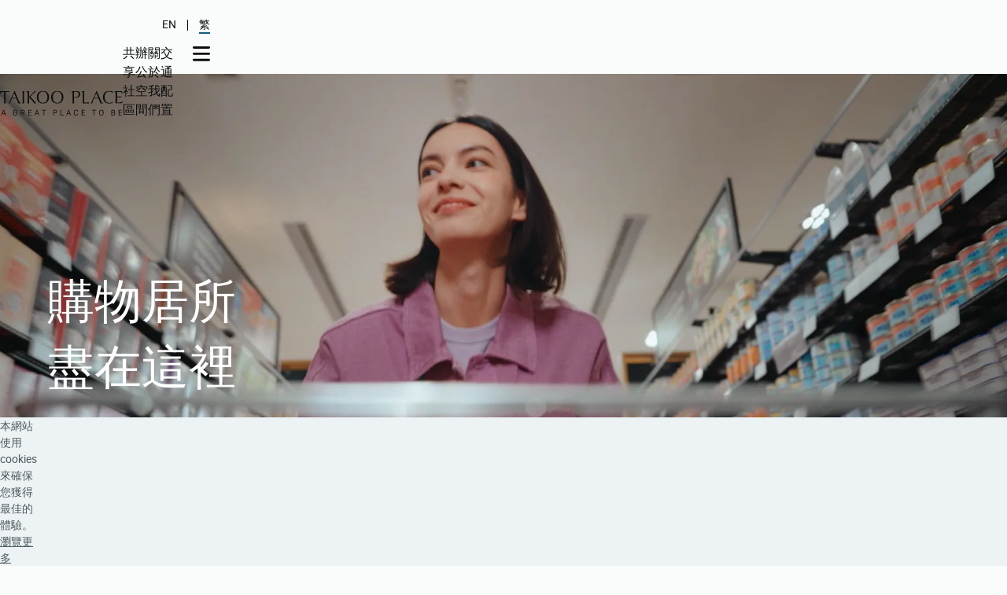

--- FILE ---
content_type: text/html;charset=UTF-8
request_url: https://www.taikooplace.com/zh-hk/our-community/shop-stay
body_size: 9559
content:
<!DOCTYPE HTML>
<html lang="zh">
    <head>
<link rel="preconnect" href="https://vod.swireproperties.com" />
<link rel="preconnect" href="https://g.alicdn.com" />
<link rel="preconnect" href="https://use.typekit.net" />
<link rel="preconnect" href="https://www.googletagmanager.com" />
<title>太古坊附近的購物和住宿選擇：200多家商店和香港東隅</title>
<meta name="title" content="太古坊附近的購物和住宿選擇：200多家商店和香港東隅" />
<meta name="description" content="太古坊鄰近太古城中心及香港東隅，聚集各式各樣的店舖，從知名國際品牌到本地精品店，旨在滿足每位顧客的所有願望。" />
<meta name="apple-itunes-app" content="app-id=1608452365, app-argument=" />
<meta property="og:title" content="" />
<meta property="og:description" content="" />
<meta property="og:type" content="Website" />
<meta property="og:url" content="https://www.taikooplace.com/zh-hk/our-community/shop-stay" />
<meta property="og:image" content="https://www.taikooplace.com/static-assets/images/final-image/shopping/shop&stay_open-graph.jpg?crafterSite=taikoo-place" />
    <meta name="al" content="dGFpa29vcGxhY2UuY29tfHxPUHJtbDRVSmZEd0pIQjBpcDkxZTY0ZWY3MTExNTQ3MDBiZjEwN2E2OTQ3NDdiZDQx">
<meta charset="utf-8" />
<meta name="viewport" content="width=device-width" />
<script type="text/javascript" src="/ruxitagentjs_ICA7NVfqrux_10329260115094557.js" data-dtconfig="app=fcee4bbf71604bea|cuc=f8jnks00|owasp=1|mel=100000|expw=1|featureHash=ICA7NVfqrux|dpvc=1|lastModification=1769358155791|tp=500,50,0|rdnt=1|uxrgce=1|srbbv=2|agentUri=/ruxitagentjs_ICA7NVfqrux_10329260115094557.js|reportUrl=/rb_bf50319fdz|rid=RID_-1874556396|rpid=-788919658|domain=taikooplace.com"></script><link rel="apple-touch-icon" sizes="57x57" href="/static-assets/root/images/favicon/apple-touch-icon-57x57.png" />
<link rel="apple-touch-icon" sizes="60x60" href="/static-assets/root/images/favicon/apple-touch-icon-60x60.png" />
<link rel="apple-touch-icon" sizes="72x72" href="/static-assets/root/images/favicon/apple-touch-icon-72x72.png" />
<link rel="apple-touch-icon" sizes="76x76" href="/static-assets/root/images/favicon/apple-touch-icon-76x76.png" />
<link rel="apple-touch-icon" sizes="114x114" href="/static-assets/root/images/favicon/apple-touch-icon-114x114.png" />
<link rel="apple-touch-icon" sizes="120x120" href="/static-assets/root/images/favicon/apple-touch-icon-120x120.png" />
<link rel="apple-touch-icon" sizes="144x144" href="/static-assets/root/images/favicon/apple-touch-icon-144x144.png" />
<link rel="apple-touch-icon" sizes="152x152" href="/static-assets/root/images/favicon/apple-touch-icon-152x152.png" />
<link rel="apple-touch-icon" sizes="180x180" href="/static-assets/root/images/favicon/apple-touch-icon-180x180.png" />
<link rel="icon" type="image/png" href="/static-assets/root/images/favicon/favicon-32x32.png" sizes="32x32" />
<link rel="icon" type="image/png" href="/static-assets/root/images/favicon/android-chrome-192x192.png" sizes="192x192" />
<link rel="icon" type="image/png" href="/static-assets/root/images/favicon/favicon-96x96.png" sizes="96x96" />
<link rel="icon" type="image/png" href="/static-assets/root/images/favicon/favicon-16x16.png" sizes="16x16" />
<link rel="mask-icon" href="/static-assets/root/images/favicon/safari-pinned-tab.svg" color="#0064BE" />
<link rel="shortcut icon" href="/static-assets/root/images/favicon/favicon.ico" />     <link rel="alternate" hreflang="x-default" href="https://www.taikooplace.com/zh-hk/our-community/shop-stay" />
     <link rel="alternate" hreflang="en" href="https://www.taikooplace.com/en/our-community/shop-stay" />
     <link rel="alternate" hreflang="zh-hk" href="https://www.taikooplace.com/zh-hk/our-community/shop-stay" />
     <link rel="canonical" href="https://www.taikooplace.com/zh-hk/our-community/shop-stay" />
    <script>(function()
    {
        const GTM_ID = "GTM-MMPLMRG";
      (function (w, d, s, l, i) {
        w[l] = w[l] || [];
        w[l].push({ "gtm.start": new Date().getTime(), event: "gtm.js" });
        var f = d.getElementsByTagName(s)[0],
          j = d.createElement(s),
          dl = l != "dataLayer" ? "&l=" + l : "";
        j.async = true;
        j.src = "https://www.googletagmanager.com/gtm.js?id=" + i + dl;
        f.parentNode.insertBefore(j, f);
      })(window, document, "script", "dataLayer", "GTM-MMPLMRG");
    })();

    (function (d) {
            var config = {
                kitId: "qfl8jya",
                scriptTimeout: 3000,
                async: true,
              },
              h = d.documentElement,
              t = setTimeout(function () {
                h.className =
                  h.className.replace(/\bwf-loading\b/g, "") + " wf-inactive";
              }, config.scriptTimeout),
              tk = d.createElement("script"),
              f = false,
              s = d.getElementsByTagName("script")[0],
              a;
            h.className += " wf-loading";
            tk.src = "https://use.typekit.net/" + config.kitId + ".js";
            tk.async = true;
            tk.onload = tk.onreadystatechange = function () {
              a = this.readyState;
              if (f || (a && a != "complete" && a != "loaded")) return;
              f = true;
              clearTimeout(t);
              try {
                Typekit.load(config);
              } catch (e) {}
            };
            s.parentNode.insertBefore(tk, s);
          })(document);
    </script>
<link rel="stylesheet" href="/static-assets/root/assets/style.css?v=28012026_r1&site=taikoo-place"/>
<script type="module" src="/static-assets/root/assets/script.js?v=28012026_r1&site=taikoo-place"></script>    </head>
    <body class="zh-hk">
    <noscript><iframe src="https://www.googletagmanager.com/ns.html?id=GTM-MMPLMRG" height="0" width="0" style="display:none;visibility:hidden"></iframe></noscript>
      <a id="top" aria-hidden="true"></a>
    <input type="checkbox" id="menutoggle" class="masthead__toggle">
    <div
        class="masthead"
    >    <div
        class="full-width"
    >    <div class="masthead__wrapper">
        <a href="/zh-hk" class="masthead__logo">
    <img
        alt="tick_alt"
        class="lazy"
        data-src="/static-assets/images/logo/logo-tp.svg"
    >
        </a>
      <label for="menutoggle" class="masthead__toggle-label">
          <svg xmlns="http://www.w3.org/2000/svg" width="22" height="19" viewBox="0 0 22 19" fill="none">
            <path fill-rule="evenodd" clip-rule="evenodd" d="M0 1.44C0 2.23529 0.64471 2.88 1.44 2.88H20.56C21.3553 2.88 22 2.23529 22 1.44C22 0.64471 21.3553 0 20.56 0H1.44C0.64471 0 0 0.64471 0 1.44Z" fill="white"></path>
            <path fill-rule="evenodd" clip-rule="evenodd" d="M0 17.1998C0 17.9951 0.64471 18.6398 1.44 18.6398H20.56C21.3553 18.6398 22 17.9951 22 17.1998C22 16.4045 21.3553 15.7598 20.56 15.7598H1.44C0.64471 15.7598 0 16.4045 0 17.1998Z" fill="white"></path>
            <path fill-rule="evenodd" clip-rule="evenodd" d="M0 9.31988C0 10.1152 0.64471 10.7599 1.44 10.7599H20.56C21.3553 10.7599 22 10.1152 22 9.31988C22 8.52459 21.3553 7.87988 20.56 7.87988H1.44C0.64471 7.87988 0 8.52459 0 9.31988Z" fill="white"></path>
          </svg>
      </label>
       <div class="masthead__lang masthead__lang--desktop">
    <a
        href="/en/our-community/shop-stay"
        class="masthead__lang__item"
    >                      <span>EN</span>
</a>
    <a
        href="/zh-hk/our-community/shop-stay"
        class="masthead__lang__item masthead__lang__item--current"
    >                      <span>繁</span>
</a>
      </div>
    <div class="masthead__nav">
              <div class="masthead__nav__section">
                  <div class="masthead__nav__section__title">共享社區</div>
                  <div class="masthead__nav__section__subitems">
                    <div class="masthead__nav__section__subitems__wrapper">
                          <a target="" class="masthead__nav__section__subitems__item" href="/zh-hk/our-community">最新動態</a>
                              <a target="" class="masthead__nav__section__subitems__item" href="/zh-hk/our-community/eat-drink">吃喝玩樂</a>
                              <a target="" class="masthead__nav__section__subitems__item  masthead__nav__section__subitems__item--current" href="/zh-hk/our-community/shop-stay">購物住宿</a>
                              <a target="" class="masthead__nav__section__subitems__item" href="/zh-hk/our-community/wellbeing">身心生活</a>
                    </div>
                  </div>
              </div>
              <div class="masthead__nav__section">
                  <div class="masthead__nav__section__title">辦公空間</div>
                  <div class="masthead__nav__section__subitems">
                    <div class="masthead__nav__section__subitems__wrapper">
                          <a target="" class="masthead__nav__section__subitems__item" href="/zh-hk/our-buildings">辦公空間</a>
                    </div>
                  </div>
              </div>
              <div class="masthead__nav__section">
                  <div class="masthead__nav__section__title">關於我們</div>
                  <div class="masthead__nav__section__subitems">
                    <div class="masthead__nav__section__subitems__wrapper">
                          <a target="" class="masthead__nav__section__subitems__item" href="/zh-hk/our-company">關於我們</a>
                              <a target="" class="masthead__nav__section__subitems__item" href="/zh-hk/our-company/sustainability">可持續發展</a>
                    </div>
                  </div>
              </div>
              <div class="masthead__nav__section">
                  <div class="masthead__nav__section__title">交通配置</div>
                  <div class="masthead__nav__section__subitems">
                    <div class="masthead__nav__section__subitems__wrapper">
                          <a target="" class="masthead__nav__section__subitems__item" href="/zh-hk/getting-there">交通配置</a>
                    </div>
                  </div>
              </div>
    </div>
  </div>
</div>
</div>
    <div
        class="masthead__menu"
    >    <div
        class="full-width"
    >    <label for="menutoggle" class="masthead__menu__toggle-label">
      <svg xmlns="http://www.w3.org/2000/svg" width="26" height="25" viewBox="0 0 26 25" fill="none">
        <line y1="-1.5" x2="30.615" y2="-1.5" transform="matrix(0.695421 0.718602 -0.695421 0.718602 2 2.85693)" stroke="currentColor" stroke-width="3"></line>
        <line y1="-1.5" x2="30.615" y2="-1.5" transform="matrix(-0.695421 0.718602 0.695421 0.718602 24 2.85693)" stroke="currentColor" stroke-width="3"></line>
      </svg>
    </label>
    <div class="masthead__lang masthead__lang--mobile">
    <a
        href="/en/our-community/shop-stay"
        class="masthead__lang__item"
    >                        <span>EN</span>
</a>
    <a
        href="/zh-hk/our-community/shop-stay"
        class="masthead__lang__item masthead__lang__item--current"
    >                        <span>繁</span>
</a>
</div>
    <div class="masthead__menu__links" data-len="4">
            <input type="checkbox" class="masthead__menu__links__toggle" id="masthead-menu-subitems-0">
            <label class="masthead__menu__links__section" for="masthead-menu-subitems-0">
              <div class="masthead__menu__links__section__title">共享社區</div>
              <div class="masthead__menu__links__section__icon">
              <svg xmlns="http://www.w3.org/2000/svg" width="19" height="11" viewBox="0 0 19 11" fill="none">
                <line x1="17.954" y1="10.1378" x2="8.81579" y2="0.999538" stroke="currentColor" stroke-width="2"></line>
                <line y1="-1" x2="12.9234" y2="-1" transform="matrix(-0.707107 0.707107 0.707107 0.707107 10.7988 1.56909)" stroke="currentColor" stroke-width="2"></line>
              </svg>
              </div>
            </label>
            
            <div class="masthead__menu__links__subitems">
            <div class="masthead__menu__links__subitems__wrapper">
                    <a target="" class="masthead__menu__links__subitems__item" href="/zh-hk/our-community">最新動態</a>
                        <a target="" class="masthead__menu__links__subitems__item" href="/zh-hk/our-community/eat-drink">吃喝玩樂</a>
                        <a target="" class="masthead__menu__links__subitems__item masthead__menu__links__subitems__item--current" href="/zh-hk/our-community/shop-stay">購物住宿</a>
                        <a target="" class="masthead__menu__links__subitems__item" href="/zh-hk/our-community/wellbeing">身心生活</a>
            </div>
            </div>

            <input type="checkbox" class="masthead__menu__links__toggle" id="masthead-menu-subitems-1">
            <label class="masthead__menu__links__section" for="masthead-menu-subitems-1">
              <div class="masthead__menu__links__section__title">辦公空間</div>
              <div class="masthead__menu__links__section__icon">
              <svg xmlns="http://www.w3.org/2000/svg" width="19" height="11" viewBox="0 0 19 11" fill="none">
                <line x1="17.954" y1="10.1378" x2="8.81579" y2="0.999538" stroke="currentColor" stroke-width="2"></line>
                <line y1="-1" x2="12.9234" y2="-1" transform="matrix(-0.707107 0.707107 0.707107 0.707107 10.7988 1.56909)" stroke="currentColor" stroke-width="2"></line>
              </svg>
              </div>
            </label>
            
            <div class="masthead__menu__links__subitems">
            <div class="masthead__menu__links__subitems__wrapper">
                    <a target="" class="masthead__menu__links__subitems__item" href="/zh-hk/our-buildings">辦公空間</a>
            </div>
            </div>

            <input type="checkbox" class="masthead__menu__links__toggle" id="masthead-menu-subitems-2">
            <label class="masthead__menu__links__section" for="masthead-menu-subitems-2">
              <div class="masthead__menu__links__section__title">關於我們</div>
              <div class="masthead__menu__links__section__icon">
              <svg xmlns="http://www.w3.org/2000/svg" width="19" height="11" viewBox="0 0 19 11" fill="none">
                <line x1="17.954" y1="10.1378" x2="8.81579" y2="0.999538" stroke="currentColor" stroke-width="2"></line>
                <line y1="-1" x2="12.9234" y2="-1" transform="matrix(-0.707107 0.707107 0.707107 0.707107 10.7988 1.56909)" stroke="currentColor" stroke-width="2"></line>
              </svg>
              </div>
            </label>
            
            <div class="masthead__menu__links__subitems">
            <div class="masthead__menu__links__subitems__wrapper">
                    <a target="" class="masthead__menu__links__subitems__item" href="/zh-hk/our-company">關於我們</a>
                        <a target="" class="masthead__menu__links__subitems__item" href="/zh-hk/our-company/sustainability">可持續發展</a>
            </div>
            </div>

            <input type="checkbox" class="masthead__menu__links__toggle" id="masthead-menu-subitems-3">
            <label class="masthead__menu__links__section" for="masthead-menu-subitems-3">
              <div class="masthead__menu__links__section__title">交通配置</div>
              <div class="masthead__menu__links__section__icon">
              <svg xmlns="http://www.w3.org/2000/svg" width="19" height="11" viewBox="0 0 19 11" fill="none">
                <line x1="17.954" y1="10.1378" x2="8.81579" y2="0.999538" stroke="currentColor" stroke-width="2"></line>
                <line y1="-1" x2="12.9234" y2="-1" transform="matrix(-0.707107 0.707107 0.707107 0.707107 10.7988 1.56909)" stroke="currentColor" stroke-width="2"></line>
              </svg>
              </div>
            </label>
            
            <div class="masthead__menu__links__subitems">
            <div class="masthead__menu__links__subitems__wrapper">
                    <a target="" class="masthead__menu__links__subitems__item" href="/zh-hk/getting-there">交通配置</a>
            </div>
            </div>

    </div>
</div>
</div>
<div class="content-grid">
 <main>
    <div
        class=""
    >    <section
        class="section"
    >
    <div class="key-visual " style="--key-visual-carousel-transition-duration: 800ms" id=>
        <div class="carousel key-visual__carousel" data-slides="1">
          <div class="swiper" data-speed="800" data-paused="false" data-auto-speed="8000" data-active-video="false">
            <div class="swiper-wrapper">
    <div
        class="swiper-slide"
    ><article class="key-visual__slide" data-pos="left" style="--key-visual-carousel-overlay-intensity: 0">
   <div class="full-width">
              <h1
        class="key-visual__slide__title "
    >購物居所</br>盡在這裡</h1>

   </div>
    <img
        alt=""
        class="lazy key-visual__slide__img key-visual__slide__img--lg"
        data-src="/static-assets/images/final-image/shopping/shop&stay-video-thumbnail.png?mw=1920&f=auto"
    >
    <div class="video-container key-visual__slide__video skip-big-btn key-visual__slide__video--lg">
      <div class="video-wrapper aspect-video">
        <video class="aspect-video" muted="true" autoplay loop poster="/static-assets/images/final-image/shopping/shop&stay-video-thumbnail.png?f=auto" preload="none" playsinline>
    <source
        src="https://vod.swireproperties.com/e718f361e0e2481988891a39626f8a1c/9c2092edb9c2448b8612a62c8cba5c40.m3u8"
        type="application/x-mpegURL"
    >
        </video>
      </div>
    </div>
     <div class="video-container key-visual__slide__video skip-big-btn key-visual__slide__video--sm">
       <div class="video-wrapper aspect-video">
         <video class="aspect-video" muted="true" autoplay loop poster="/static-assets/images/final-image/shopping/shop&stay-video-thumbnail.png?f=auto" preload="none" playsinline>
    <source
        src="https://vod.swireproperties.com/e718f361e0e2481988891a39626f8a1c/9c2092edb9c2448b8612a62c8cba5c40.m3u8"
        type="application/x-mpegURL"
    >
         </video>
       </div>
     </div>
</article></div>
            </div>
            <div class="key-visual__carousel__control full-width">
              <div class="key-visual__carousel__control__wrapper">
                  <div class="key-visual__carousel__control__wrapper__group">
                    <div class="swiper-button-prev"></div>
                    <div class="swiper-pagination"></div>
                    <div class="swiper-button-next"></div>
                    <div class="key-visual__carousel__control__play">
                    </div>
                  </div>
              </div>
            </div>
          </div>
        </div>
    </div>
</section>
    <section
        class="section"
    >  <div class="card-carousel full-width" id=>
    <div class="carousel card-carousel__carousel" data-slides="1" data-img-pos="left">
      <div class="swiper" data-speed="800" data-paused="false" data-auto-speed="8000">
        <div class="swiper-wrapper">
    <div
        class="swiper-slide"
    ><article class="card-carousel__slide">
  <div class="card-carousel__slide__media">
      <div class="card-carousel__slide__img">
    <img
        alt=""
        class="lazy card-carousel__slide__img card-carousel__slide__img--lg"
        data-src="/static-assets/images/final-image/shopping/shop-hero_desktop.jpg?mw=1028&mh=535&f=auto"
    >
      </div>
  </div>
  <div class="card-carousel__slide__info">
         <h2
        class="card-carousel__slide__info__title "
    >生活至上</br>樂在其中</h2>

         <div
        class="card-carousel__slide__info__description "
    ><p>太古坊，毗鄰齊集生活百貨；作為居所，長短皆可。</p></div>

  </div>
</article></div>
        </div>
      </div>
    <div class="carousel__controls card-carousel__carousel__control">
      <div class="card-carousel__carousel__control__wrapper">
        <div class="card-carousel__carousel__control__wrapper__group">
          <div class="swiper-button-prev">
          </div>
          <div class="swiper-pagination">
          </div>
          <div class="swiper-button-next">
          </div>
          <div class="card-carousel__carousel__control__play"></div>
        </div>
      </div>
    </div>
    </div>
  </div>
</section>
    <section
        class="section"
    ><div class="five-card-gallery" data-items="3" id=>
  <div class="full-width">
    <div class="five-card-gallery__content">
              <h2
        class="five-card-gallery__content__title"
    >想逛就逛 愛買就買</h2>

          <div
        class="five-card-gallery__content__body"
    ><p>購物就是一股衝動，必須坐言起行！由太古坊步行至太古城中心，只需幾分鐘！</p></div>

    </div>
    <div class="five-card-gallery__carousel splide full-right" data-slides="3">
      <div class="splide__track">
        <div class="splide__list">
    <div
        class="splide__slide"
    >           <article class = "five-card-gallery__slide">
              <div class ="five-card-gallery__card">
                <div class="five-card-gallery__card__img">
    <img
        alt=""
        class="lazy five-card-gallery__card__img five-card-gallery__card__img--sm"
        data-src="/static-assets/images/final-image/shopping/shop-fashion.jpg?mw=876&f=auto"
    >
    <img
        alt=""
        class="lazy five-card-gallery__card__img five-card-gallery__card__img--lg"
        data-src="/static-assets/images/final-image/shopping/shop-fashion.jpg?mw=598&f=auto"
    >
                </div>
                <div class="five-card-gallery__card__content">
                      <h3
        class="five-card-gallery__card__content__title"
    >搜尋當季時裝</h3>

                      <div
        class="five-card-gallery__card__content__body"
    ><p>上班服、休閒服，隨時找到你專屬的時尚配搭。</p></div>

                </div>
              </div>
              <div class="five-card-gallery__card">
                <div class="five-card-gallery__card__img">
    <img
        alt=""
        class="lazy five-card-gallery__card__img five-card-gallery__card__img--sm"
        data-src="/static-assets/images/shop-stay/shop&stay-gift.jpg?mw=876&f=auto"
    >
    <img
        alt=""
        class="lazy five-card-gallery__card__img five-card-gallery__card__img--lg"
        data-src="/static-assets/images/shop-stay/shop&stay-gift.jpg?mw=598&f=auto"
    >
                </div>
                <div class="five-card-gallery__card__content">
                      <h3
        class="five-card-gallery__card__content__title"
    >為同事準備禮物</h3>

                      <div
        class="five-card-gallery__card__content__body"
    ><p>送禮物需要理由？無論生日、結婚或升職，總會找到合適心意。</p></div>

                </div>
              </div>
           </article>
</div>
    <div
        class="splide__slide"
    >           <article class = "five-card-gallery__slide five-card-gallery__slide--single">
              <div class ="five-card-gallery__card">
                <div class="five-card-gallery__card__img">
    <img
        alt=""
        class="lazy five-card-gallery__card__img five-card-gallery__card__img--sm"
        data-src="/static-assets/images/final-image/shopping/shop-luxury.jpg?mw=876&f=auto"
    >
    <img
        alt=""
        class="lazy five-card-gallery__card__img five-card-gallery__card__img--lg"
        data-src="/static-assets/images/final-image/shopping/shop-luxury.jpg?mw=598&f=auto"
    >
                </div>
                <div class="five-card-gallery__card__content">
                      <h3
        class="five-card-gallery__card__content__title"
    >挑選品牌精品</h3>

                      <div
        class="five-card-gallery__card__content__body"
    ><p>高級品牌，無需前往中環，這裡也可以琳琅滿目！</p></div>

                </div>
              </div>
           </article>
</div>
    <div
        class="splide__slide"
    >           <article class = "five-card-gallery__slide">
              <div class ="five-card-gallery__card">
                <div class="five-card-gallery__card__img">
    <img
        alt=""
        class="lazy five-card-gallery__card__img five-card-gallery__card__img--sm"
        data-src="/static-assets/images/final-image/shopping/shop-supermarket.jpg?mw=876&f=auto"
    >
    <img
        alt=""
        class="lazy five-card-gallery__card__img five-card-gallery__card__img--lg"
        data-src="/static-assets/images/final-image/shopping/shop-supermarket.jpg?mw=598&f=auto"
    >
                </div>
                <div class="five-card-gallery__card__content">
                      <h3
        class="five-card-gallery__card__content__title"
    >行盡大型超市</h3>

                      <div
        class="five-card-gallery__card__content__body"
    ><p>選購日常所需，周末組個掃貨車隊，也夠滿足！</p></div>

                </div>
              </div>
              <div class="five-card-gallery__card">
                <div class="five-card-gallery__card__img">
    <img
        alt=""
        class="lazy five-card-gallery__card__img five-card-gallery__card__img--sm"
        data-src="/static-assets/images/shop-stay/shop&stay-lifeadmin.jpg?mw=876&f=auto"
    >
    <img
        alt=""
        class="lazy five-card-gallery__card__img five-card-gallery__card__img--lg"
        data-src="/static-assets/images/shop-stay/shop&stay-lifeadmin.jpg?mw=598&f=auto"
    >
                </div>
                <div class="five-card-gallery__card__content">
                      <h3
        class="five-card-gallery__card__content__title"
    >處理生活瑣事</h3>

                      <div
        class="five-card-gallery__card__content__body"
    ><p>商戶種類應有盡有，所有生活瑣事也是等閒事。</p></div>

                </div>
              </div>
           </article>
</div>
        </div>
      </div>
     <div class="carousel__controls five-card-gallery__carousel__control offset-full-right">
      <div class="five-card-gallery__carousel__control__wrapper">
          <div class="five-card-gallery__carousel__control__wrapper__group splide__arrows">
            <div class="splide__arrow splide__arrow--prev">
            </div>
            <div class="splide__pagination">
            </div>
            <div class="splide__arrow splide__arrow--next">
            </div>
          </div>
       </div>
     </div>
    </div>
  </div>
</div>
</section>
    <section
        class="section"
    ><div class="large-gallery" id=>
        <div class="full-width large-gallery__info">
    <h2
        class="large-gallery__info__title"
    >                    太古城中心 你比別人更近
</h2>
    <div
        class="large-gallery__info__description"
    >                    <p>港島區最大型購物商場，集合消閒娛樂，網羅時尚服裝，以及大型生活百貨！想全家玩一餐？戲院及溜冰場隨你選擇！要為家居添置？宜家傢俬、馬莎、無印良品為你準備就緒。&nbsp;</p>
</div>
        </div>
    <div class="carousel large-gallery__carousel" data-slides="1">
        <div class="swiper">
            <div class="swiper-wrapper">
    <div
        class="swiper-slide"
    ><article class="large-gallery__slide">
        <div class="large-gallery__slide__img">
    <img
        alt=""
        class="lazy large-gallery__slide__img large-gallery__slide__img--sm"
        data-src="/static-assets/images/final-image/community/shop-and-stay/shop-cp_mobile.jpg?mw=1440&f=auto"
    >
    <img
        alt=""
        class="lazy large-gallery__slide__img large-gallery__slide__img--lg"
        data-src="/static-assets/images/final-image/shopping/shop-cp2_desktop.jpg?mw=1920&f=auto"
    >
        </div>
        <div class="large-gallery__slide__caption">
            <div class="large-gallery__slide__caption__wrapper">
    <a
        href="https://www.cityplaza.com/zh-hk"
        title=""
        class="button cta"
        target="_blank"
    >                        了解更多
</a>
            </div>
        </div>
</article></div>
    <div
        class="swiper-slide"
    ><article class="large-gallery__slide">
        <div class="large-gallery__slide__img">
    <img
        alt=""
        class="lazy large-gallery__slide__img large-gallery__slide__img--sm"
        data-src="/static-assets/images/final-image/community/shop-and-stay/cityplaza-ice-palace_mobile.jpg?mw=1440&f=auto"
    >
    <img
        alt=""
        class="lazy large-gallery__slide__img large-gallery__slide__img--lg"
        data-src="/static-assets/images/final-image/community/shop-and-stay/cityplaza-ice-palace_web.jpg?mw=1920&f=auto"
    >
        </div>
        <div class="large-gallery__slide__caption">
            <div class="large-gallery__slide__caption__wrapper">
    <a
        href="https://www.cityplaza.com/zh-hk"
        title=""
        class="button cta"
        target="_blank"
    >                        了解更多
</a>
            </div>
        </div>
</article></div>
    <div
        class="swiper-slide"
    ><article class="large-gallery__slide">
        <div class="large-gallery__slide__img">
    <img
        alt=""
        class="lazy large-gallery__slide__img large-gallery__slide__img--sm"
        data-src="/static-assets/images/final-image/community/shop-and-stay/movie-movie-cityplaza_mobile.jpg?mw=1440&f=auto"
    >
    <img
        alt=""
        class="lazy large-gallery__slide__img large-gallery__slide__img--lg"
        data-src="/static-assets/images/final-image/community/shop-and-stay/movie-movie-cityplaza_web.jpg?mw=1920&f=auto"
    >
        </div>
        <div class="large-gallery__slide__caption">
            <div class="large-gallery__slide__caption__wrapper">
    <a
        href="https://www.cityplaza.com/zh-hk"
        title=""
        class="button cta"
        target="_blank"
    >                        了解更多
</a>
            </div>
        </div>
</article></div>
            </div>
            <div class="carousel__controls large-gallery__carousel__control full-width">
                <div class="large-gallery__carousel__control__wrapper">
                    <div class="large-gallery__carousel__control__wrapper__group">
                        <div class="swiper-button-prev">
                        </div>
                        <div class="swiper-pagination">
                        </div>
                        <div class="swiper-button-next">
                        </div>
                    </div>
                </div>
            </div>
        </div>
    </div>
</div>
</section>
    <section
        class="section"
    >  <div class="two-card-gallery" data-items="2"
    id=>
    <div class="full-width">
        <div class="two-card-gallery__content">
                <h2
        class="two-card-gallery__content__title"
    >太古坊 不只工作地方</h2>

    <div
        class="two-card-gallery__content__body"
    >              <p>想過悠閒周末，或是商務短宿，太古坊均有各種住宿設施選擇。&nbsp;</p>
<p><br /></p></div>

        </div>
      <div class="carousel splide two-card-gallery__carousel" data-slides="2">
        <div class="splide__track">
          <div class="splide__list">
    <article
        class="splide__slide two-card-gallery__slide"
    >  <div class="two-card-gallery__card">
    <div class="two-card-gallery__card__img">
    <img
        alt=""
        class="lazy two-card-gallery__card__img two-card-gallery__card__img--lg"
        data-src="/static-assets/images/shop-stay/revise/harbour-corner-king-with-model_v2.jpg?mw=645&f=auto"
    >
    </div>
    <div class="two-card-gallery__card__content">
            <h3
        class="two-card-gallery__card__content__title"
    >香港東隅
</h3>
    <div
        class="two-card-gallery__card__content__body"
    >          <p>多逗留幾晚，一定會愛上這裡的房間！簡約設計的個人化酒店，沒有拘束的酒店服務，為每位住客注滿活力。&nbsp;<br /></p></div>

        <div class="two-card-gallery__card__content__cta">
    <a
        href="https://www.easthotels.com/tc/hongkong/"
        title=""
        class="button cta"
        target="_blank"
    >            發掘更多
</a>
        </div>
    </div>
  </div>
</article>
    <article
        class="splide__slide two-card-gallery__slide"
    >  <div class="two-card-gallery__card">
    <div class="two-card-gallery__card__img">
    <img
        alt=""
        class="lazy two-card-gallery__card__img two-card-gallery__card__img--lg"
        data-src="/static-assets/images/shop-stay/revise/east.jpg?mw=645&f=auto"
    >
    </div>
    <div class="two-card-gallery__card__content">
            <h3
        class="two-card-gallery__card__content__title"
    >東隅服務式公寓
</h3>
    <div
        class="two-card-gallery__card__content__body"
    >          <p>需要居住一段時間？這裡的設計空間，同樣給你待在家一樣的悠閒。無論開放式單位、一房單位、兩房單位還是頂層特色單位，也有專屬設施隨你享用。&nbsp;</p></div>

        <div class="two-card-gallery__card__content__cta">
    <a
        href="https://www.easthotels.com/tc/hongkong/east-residences/"
        title=""
        class="button cta"
        target="_blank"
    >            發掘更多
</a>
        </div>
    </div>
  </div>
</article>
          </div>
        </div>
        <div class="carousel__controls two-card-gallery__carousel__control">
          <div class="two-card-gallery__carousel__control__wrapper">
            <div class="two-card-gallery__carousel__control__wrapper__group splide__arrows">
              <div class="splide__arrow splide__arrow--prev">
              </div>
              <div class="splide__pagination">
              </div>
              <div class="splide__arrow splide__arrow--next">
              </div>
            </div>
          </div>
        </div>
      </div>
    </div>
  </div>
</section>
</div>
 </main>
</div>
    <div
    ><section class="newsletter__section section" id=>
    <div class="full-width">
        <form class="newsletter" id="newsletter-subscription-form" data-api=//www.taikooplace.com/api/1/services/subscribe-newsletter.json data-api-type="post"
            data-glossary-error-email="<p>請填寫有效的電郵地址。</p>"
            data-glossary-error-region="<p>請點選所有選項。</p>"
            data-glossary-error-submit="<p>系統錯誤，請重新嘗試。</p>" novalidate>
            <div class="newsletter__row">
                        <h4
        class="h4"
    >收取太古坊最新資訊</h4>

    <div
        class="newsletter__description"
    >                        填寫你的電郵地址，獲得第一手太古坊動向及各精彩活動內容！</div>

                <!-- start: form input --><label class="form__label form__label--email form__label--ohnohoney"
                    for="newsletter-email-ohnohoney">
                    <input type="email" class="form__label__input" id="newsletter-email-ohnohoney"
                        name="newsletter-email-ohnohoney" placeholder="電郵地址">
                </label>
            </div>
            <input type="radio" class="newsletter__region-question__toggle" id="newsletter-region-question-yes"
                name="newsletter-region-question" value="yes">
            <input type="radio" class="newsletter__region-question__toggle" id="newsletter-region-question-no"
                name="newsletter-region-question" value="no">
            <div class="newsletter__grid">
                <div class="newsletter__col" data-area="email">
                    <!-- start: form input --><label class="form__label form__label--email newsletter__question__field"
                        for="newsletter-email">
                        <input type="email" class="form__label__input" id="newsletter-email" name="newsletter-email"
                            placeholder="電郵地址" required>
                    </label>
                    <!-- end: form input -->
                </div>
    <div
        class="newsletter__col"
        data-area="message"
    >                        <p>我同意根據《<a href="https://www.swireproperties.com/zh-hk/privacy-policy/" target="_blank" rel="noopener">隱私政策</a>》使用我的個人資料作直接促銷用途。</p>
</div>
                <div class="newsletter__col" data-area="region">
                    <div class="newsletter__region-question">
    <div
        class="newsletter__region-question__question"
    >                                我在香港特別行政區居住*
</div>
                        <div class="newsletter__region-question__answers">
                            <label class="form__label form__label--radio newsletter__region-question__answer__radio"
                                for="newsletter-region-question-yes">
                                <div class="form__label__icon">
                                    <svg xmlns="http://www.w3.org/2000/svg" width="14" height="14" viewBox="0 0 14 14"
                                        fill="none" class="form__label__icon--empty">
                                        <rect x="0.75" y="0.5" width="13" height="13" stroke="#4D5B5C"></rect>
                                    </svg>
                                    <svg xmlns="http://www.w3.org/2000/svg" width="14" height="14" viewBox="0 0 14 14"
                                        fill="none" class="form__label__icon--checked">
                                        <rect x="0.75" y="0.5" width="13" height="13" stroke="#4D5B5C"></rect>
                                        <rect x="2.25" y="2" width="10" height="10" fill="#185A7D"></rect>
                                    </svg>
                                </div>
    <div
        class="form__label__content"
    >                                        是
</div>
                            </label>
                            <label class="form__label form__label--radio newsletter__region-question__answer__radio"
                                for="newsletter-region-question-no">
                                <div class="form__label__icon">
                                    <svg xmlns="http://www.w3.org/2000/svg" width="14" height="14" viewBox="0 0 14 14"
                                        fill="none" class="form__label__icon--empty">
                                        <rect x="0.75" y="0.5" width="13" height="13" stroke="#4D5B5C"></rect>
                                    </svg>
                                    <svg xmlns="http://www.w3.org/2000/svg" width="14" height="14" viewBox="0 0 14 14"
                                        fill="none" class="form__label__icon--checked">
                                        <rect x="0.75" y="0.5" width="13" height="13" stroke="#4D5B5C"></rect>
                                        <rect x="2.25" y="2" width="10" height="10" fill="#185A7D"></rect>
                                    </svg>
                                </div>
    <div
        class="form__label__content"
    >                                        否
</div>
                            </label>
                            <!-- end: form input -->
                        </div>
                    </div>
                    <!-- start: form input information -->
                            <div
        class="form__label__input__info"
    >*此欄必需填寫
</div>
                    <!-- end: form input information -->
                </div>
                <div class="newsletter__col" data-area="cta">
                    <button class="button cta" type="submit" data-text-sending="提交中"
                        data-text-submit="成功提交"
                        data-text-default="立即訂閱">
                                <span
    >立即訂閱</span>

                    </button>
                </div>
                <div class="newsletter__col" data-area="depends">
    <div
        data-craftercms-type="collection"
    >    <div
    >                            <label class="form__label form__label--checkbox newsletter__question--depends__field"
                                for="isAgreePrivacyPolicy" $index=index>
                                    <input type="checkbox" class="form__label__input" id=isAgreePrivacyPolicy
                                        name="isAgreePrivacyPolicy" required>
                                <div class="form__label__icon">
                                    <svg xmlns="http://www.w3.org/2000/svg" width="14" height="14" viewBox="0 0 14 14"
                                        fill="none" class="form__label__icon--empty">
                                        <rect x="0.75" y="0.5" width="13" height="13" stroke="#4D5B5C"></rect>
                                    </svg>
                                    <svg width="14" height="14" viewBox="0 0 14 14" fill="none"
                                        xmlns="http://www.w3.org/2000/svg" class="form__label__icon--checked">
                                        <rect x="0.5" y="0.5" width="13" height="13" stroke="#4D5B5C"></rect>
                                        <path fill-rule="evenodd" clip-rule="evenodd"
                                            d="M12 4.49919L5.61246 11L2 7.32348L2.4905 6.82429L5.61246 10.0016L11.5095 4L12 4.49919Z"
                                            fill="#185A7D"></path>
                                    </svg>
                                </div>
    <div
        class="form__label__content"
    >                                    <p>我同意《<a href="https://www.swireproperties.com/zh-hk/privacy-policy/" target="_blank" rel="noopener">隱私政策</a>》,以及以下條款：&nbsp;</p></div>

                            </label>
</div>
    <div
    >                            <label class="form__label form__label--checkbox newsletter__question--depends__field"
                                for="isAgreeSensitivePersonalInfo" $index=index>
                                    <input type="checkbox" class="form__label__input" id=isAgreeSensitivePersonalInfo
                                        name="isAgreeSensitivePersonalInfo" required>
                                <div class="form__label__icon">
                                    <svg xmlns="http://www.w3.org/2000/svg" width="14" height="14" viewBox="0 0 14 14"
                                        fill="none" class="form__label__icon--empty">
                                        <rect x="0.75" y="0.5" width="13" height="13" stroke="#4D5B5C"></rect>
                                    </svg>
                                    <svg width="14" height="14" viewBox="0 0 14 14" fill="none"
                                        xmlns="http://www.w3.org/2000/svg" class="form__label__icon--checked">
                                        <rect x="0.5" y="0.5" width="13" height="13" stroke="#4D5B5C"></rect>
                                        <path fill-rule="evenodd" clip-rule="evenodd"
                                            d="M12 4.49919L5.61246 11L2 7.32348L2.4905 6.82429L5.61246 10.0016L11.5095 4L12 4.49919Z"
                                            fill="#185A7D"></path>
                                    </svg>
                                </div>
    <div
        class="form__label__content"
    >                                    <p>管理本人的敏感個人信息及由本人監護的18歲以下人士的敏感個人信息*；&nbsp;</p></div>

                            </label>
</div>
    <div
    >                            <label class="form__label form__label--checkbox newsletter__question--depends__field"
                                for="isAgreePIInsideResidence" $index=index>
                                    <input type="checkbox" class="form__label__input" id=isAgreePIInsideResidence
                                        name="isAgreePIInsideResidence" required>
                                <div class="form__label__icon">
                                    <svg xmlns="http://www.w3.org/2000/svg" width="14" height="14" viewBox="0 0 14 14"
                                        fill="none" class="form__label__icon--empty">
                                        <rect x="0.75" y="0.5" width="13" height="13" stroke="#4D5B5C"></rect>
                                    </svg>
                                    <svg width="14" height="14" viewBox="0 0 14 14" fill="none"
                                        xmlns="http://www.w3.org/2000/svg" class="form__label__icon--checked">
                                        <rect x="0.5" y="0.5" width="13" height="13" stroke="#4D5B5C"></rect>
                                        <path fill-rule="evenodd" clip-rule="evenodd"
                                            d="M12 4.49919L5.61246 11L2 7.32348L2.4905 6.82429L5.61246 10.0016L11.5095 4L12 4.49919Z"
                                            fill="#185A7D"></path>
                                    </svg>
                                </div>
    <div
        class="form__label__content"
    >                                    <p>提供本人的個人資料予第三方，例如在本人的主要居住地內被委任的數據處理公司或合作夥伴；&nbsp;</p></div>

                            </label>
</div>
    <div
    >                            <label class="form__label form__label--checkbox newsletter__question--depends__field"
                                for="isAgreePIOutsideResidence" $index=index>
                                    <input type="checkbox" class="form__label__input" id=isAgreePIOutsideResidence
                                        name="isAgreePIOutsideResidence" required>
                                <div class="form__label__icon">
                                    <svg xmlns="http://www.w3.org/2000/svg" width="14" height="14" viewBox="0 0 14 14"
                                        fill="none" class="form__label__icon--empty">
                                        <rect x="0.75" y="0.5" width="13" height="13" stroke="#4D5B5C"></rect>
                                    </svg>
                                    <svg width="14" height="14" viewBox="0 0 14 14" fill="none"
                                        xmlns="http://www.w3.org/2000/svg" class="form__label__icon--checked">
                                        <rect x="0.5" y="0.5" width="13" height="13" stroke="#4D5B5C"></rect>
                                        <path fill-rule="evenodd" clip-rule="evenodd"
                                            d="M12 4.49919L5.61246 11L2 7.32348L2.4905 6.82429L5.61246 10.0016L11.5095 4L12 4.49919Z"
                                            fill="#185A7D"></path>
                                    </svg>
                                </div>
    <div
        class="form__label__content"
    >                                    <p>提供本人的個人資料予第三方，例如在本人的主要居住地<strong>以外</strong>被委任的數據處理公司或合作夥伴；&nbsp;</p></div>

                            </label>
</div>
</div>
                </div>
                <div class="newsletter__col" data-area="status">
                    <!-- start: form submit error message -->
    <div
        class="form__label__input__error"
    >                            <p>系統錯誤，請重新嘗試。</p>
</div>
                    <!-- end: form submit error message -->
                    <!-- start: form input success message -->
    <div
        class="form__label__input__success"
    >                            <p>謝謝你的訂閱。</p></div>

                    <!-- end: form input success message -->
                </div>
            </div>
        </form>
    </div>
</section></div>
    <div
    ><footer class="footer full-width">
  <div class="footer__grid">
      <div class="footer__side-wrapper">
    <ul
        class="footer__sns"
        data-craftercms-type="collection"
    >    <li
    >    <a
        href="https://www.instagram.com/taikooplace_hk/"
        title="title"
        target="_blank"
    >    <img
        src="/static-assets/images/sns/instagram.svg"
        alt="Instagram_alt"
    >
</a>
</li>
    <li
    >    <a
        href="https://www.facebook.com/TAIKOOPLACEHK/"
        title=""
        target=""
    >    <img
        src="/static-assets/images/sns/facebook.svg"
        alt="Facebook Alt Text "
    >
</a>
</li>
    <li
    >    <a
        href="mailto:taikooplace@swireproperties.com?subject=Taikoo%20Place%20Enquiry"
        title=""
        target="_blank"
    >    <img
        src="/static-assets/images/sns/email.svg"
        alt="email"
    >
</a>
</li>
</ul>
            <div class="footer__contact">
                        <p
    >如有查詢，請聯絡：</p>

                    <a
        href="mailto:taikooplace@swireproperties.com?subject=Taikoo Place Enquiry"
    >taikooplace@swireproperties.com</a>

            </div>
    </div>
    <div class="footer__outlinks">
            <div
        class="footer__outlinks__callout"
    >太古地產相關網站
</div>
        <div class="footer__outlinks__popover">
    <ul
        data-craftercms-type="collection"
    >    <li
    >                  <a
        href="https://www.swireproperties.com/zh-hk/"
        title="太古地產"
        target="_blank"
    >太古地產</a>

</li>
    <li
    >                  <a
        href="https://www.alassio.com.hk/tc/"
        title="殷然"
        target="_blank"
    >殷然</a>

</li>
    <li
    >                  <a
        href="https://blueprint.swireproperties.com/"
        title="blueprint"
        target="_blank"
    >blueprint</a>

</li>
    <li
    >                  <a
        href="https://brickellcitycentre.com/"
        title="Brickell City Centre"
        target="_blank"
    >Brickell City Centre</a>

</li>
    <li
    >                  <a
        href="https://www.citygateoutlets.com.hk/zh-hk/"
        title="東薈城名店倉"
        target="_blank"
    >東薈城名店倉</a>

</li>
    <li
    >                  <a
        href="https://www.arezzohk.com/tc/"
        title="瀚然"
        target="_blank"
    >瀚然</a>

</li>
    <li
    >                  <a
        href="https://www.easthotels.com/tc/hongkong/east-residences/"
        title="東隅服務式住宅"
        target="_blank"
    >東隅服務式住宅</a>

</li>
    <li
    >                  <a
        href="https://www.indigobeijing.com/zh-CN"
        title="頤堤港"
        target="_blank"
    >頤堤港</a>

</li>
    <li
    >                  <a
        href="https://www.mountparkerresidences.com.hk/tc/"
        title="MOUNT PARKER RESIDENCES"
        target="_blank"
    >MOUNT PARKER RESIDENCES</a>

</li>
    <li
    >                  <a
        href="https://www.pacificplace.com.hk/zh-hk"
        title="太古廣場"
        target="_blank"
    >太古廣場</a>

</li>
    <li
    >                  <a
        href="https://www.thehousecollective.com/tc/the-upper-house/pacific-place-apartments/"
        title="太古廣場栢舍"
        target="_blank"
    >太古廣場栢舍</a>

</li>
    <li
    >                  <a
        href="http://www.soltklcd.com/is"
        title="成都遠洋太古里"
        target="_blank"
    >成都遠洋太古里</a>

</li>
    <li
    >                  <a
        href="https://www.southislandplace.com/en/"
        title="South Island Place"
        target="_blank"
    >South Island Place</a>

</li>
    <li
    >                  <a
        href="https://www.swirehotels.com/tc/"
        title="太古酒店"
        target="_blank"
    >太古酒店</a>

</li>
    <li
    >                  <a
        href="https://www.taikoohui.com/sg"
        title="太古匯"
        target="_blank"
    >太古匯</a>

</li>
    <li
    >                  <a
        href="http://www.taikooli-chengdu.com/"
        title="成都太古里"
        target="_blank"
    >成都太古里</a>

</li>
    <li
    >                  <a
        href="https://www.taikoolisanlitun.com/#/"
        title="三里屯太古里"
        target="_blank"
    >三里屯太古里</a>

</li>
    <li
    >                  <a
        href="https://www.whitesands.com.hk/tc/"
        title="WHITESANDS"
        target="_blank"
    >WHITESANDS</a>

</li>
</ul>
        </div>
    </div>
    <ul
        class="footer__links"
        data-num="4"
    >    <li
    >    <a
        href="/zh-hk/sitemap"
        title="網頁指南"
        target="_blank"
    >                        網頁指南</a>

</li>
    <li
    >    <a
        href="https://www.swireproperties.com/zh-hk/disclaimer.aspx"
        title="免責條款"
        target="_blank"
    >                        免責條款</a>

</li>
    <li
    >    <a
        href="https://www.swireproperties.com/zh-hk/privacy-policy/"
        title="隱私政策"
        target="_blank"
    >                        隱私政策</a>

</li>
    <li
    >    <a
        href="https://www.swireproperties.com/zh-hk/copyright.aspx"
        title="版權聲明"
        target="_blank"
    >                        版權聲明</a>

</li>
</ul>
    <div class="footer__corp">
    <a
        href="https://translate.google.com/?sl=auto&tl=zh-TW&text=Swire%20Properties&op=translate"
        title=""
        target=""
    >    <img
        alt="Swire Properties Alt Text 2"
        class="footer__corp__logo lazy"
        data-src="/static-assets/images/logo/logo-spl-black-tc-new.svg?f=auto"
    >
</a>
    </div>
    <div class="footer__copyright">
      <span style="white-space: nowrap;">&copy; 2026 太古地產有限公司版權所有</span>
    </div>
  </div>
</footer></div>
	<div class="sticky-cta sticky-cta--bottom">
    <div
    ><div class="sticky-cta__item full-width sticky-cta--cookie" data-sticky-cta-close="stickycookie">
  <div class="sticky-cta__content">
          <div
        class="sticky-cta__title"
    ><p>本網站使用cookies來確保您獲得最佳的體驗。 <a title="瀏覽更多" href="https://www.swireproperties.com/zh-hk/privacy-policy/" target="_blank" rel="noopener">瀏覽更多</a></p></div>

      <a class="sticky-cta__button button cta">同意</a>
  </div>
</div></div>
    </div>
    <script type="text/javascript" src="/_Incapsula_Resource?SWJIYLWA=719d34d31c8e3a6e6fffd425f7e032f3&ns=1&cb=1980358108" async></script></body>
<script src="/static-assets/root/lib/imp-web-player/2.35.1/hls/aliplayer-hls-min.js?site=taikoo-place"></script>
<script src="/static-assets/root/lib/imp-web-player/2.35.1/aliplayer-min.js?site=taikoo-place"></script></html>


--- FILE ---
content_type: application/javascript
request_url: https://g.alicdn.com/apsara-media-components/amcom-web-license/0.6.0/index.js
body_size: 1746
content:
(()=>{var e,r,t,n,a,o,i,s={},c={};function l(e){var r=c[e];if(void 0!==r)return r.exports;var t=c[e]={id:e,exports:{}};return s[e](t,t.exports,l),t.exports}l.m=s,e="function"==typeof Symbol,r=e?Symbol("webpack queues"):"__webpack_queues__",t=e?Symbol("webpack exports"):"__webpack_exports__",n=e?Symbol("webpack error"):"__webpack_error__",a=e=>{e&&e.d<1&&(e.d=1,e.forEach(e=>e.r--),e.forEach(e=>e.r--?e.r++:e()))},l.a=(e,o,i)=>{var s;i&&((s=[]).d=-1);var c,l,p,u=new Set,d=e.exports,b=new Promise((e,r)=>{p=r,l=e});b[t]=d,b[r]=e=>(s&&e(s),u.forEach(e),b.catch(e=>{})),e.exports=b,o(e=>{var o;c=(e=>e.map(e=>{if(null!==e&&"object"==typeof e){if(e[r])return e;if(e.then){var o=[];o.d=0,e.then(e=>{i[t]=e,a(o)},e=>{i[n]=e,a(o)});var i={};return i[r]=e=>e(o),i}}var s={};return s[r]=e=>{},s[t]=e,s}))(e);var i=()=>c.map(e=>{if(e[n])throw e[n];return e[t]}),l=new Promise(e=>{(o=()=>e(i)).r=0;var t=e=>e!==s&&!u.has(e)&&(u.add(e),e&&!e.d&&(o.r++,e.push(o)));c.map(e=>e[r](t))});return o.r?l:i()},e=>(e?p(b[n]=e):l(d),a(s))),s&&s.d<0&&(s.d=0)},l.d=(e,r)=>{for(var t in r)l.o(r,t)&&!l.o(e,t)&&Object.defineProperty(e,t,{enumerable:!0,get:r[t]})},l.f={},l.e=e=>Promise.all(Object.keys(l.f).reduce((r,t)=>(l.f[t](e,r),r),[])),l.u=e=>e+".index.js",l.g=function(){if("object"==typeof globalThis)return globalThis;try{return this||new Function("return this")()}catch(e){if("object"==typeof window)return window}}(),l.o=(e,r)=>Object.prototype.hasOwnProperty.call(e,r),o={},i="post-build:",l.l=(e,r,t,n)=>{if(o[e])o[e].push(r);else{var a,s;if(void 0!==t)for(var c=document.getElementsByTagName("script"),p=0;p<c.length;p++){var u=c[p];if(u.getAttribute("src")==e||u.getAttribute("data-webpack")==i+t){a=u;break}}a||(s=!0,(a=document.createElement("script")).charset="utf-8",a.timeout=120,l.nc&&a.setAttribute("nonce",l.nc),a.setAttribute("data-webpack",i+t),a.src=e),o[e]=[r];var d=(r,t)=>{a.onerror=a.onload=null,clearTimeout(b);var n=o[e];if(delete o[e],a.parentNode&&a.parentNode.removeChild(a),n&&n.forEach(e=>e(t)),r)return r(t)},b=setTimeout(d.bind(null,void 0,{type:"timeout",target:a}),12e4);a.onerror=d.bind(null,a.onerror),a.onload=d.bind(null,a.onload),s&&document.head.appendChild(a)}},l.r=e=>{"undefined"!=typeof Symbol&&Symbol.toStringTag&&Object.defineProperty(e,Symbol.toStringTag,{value:"Module"}),Object.defineProperty(e,"__esModule",{value:!0})},l.v=(e,r,t,n)=>{var a=fetch(l.p+"index.wasm"),o=()=>a.then(e=>e.arrayBuffer()).then(e=>WebAssembly.instantiate(e,n)).then(r=>Object.assign(e,r.instance.exports));return a.then(r=>"function"==typeof WebAssembly.instantiateStreaming?WebAssembly.instantiateStreaming(r,n).then(r=>Object.assign(e,r.instance.exports),e=>{if("application/wasm"!==r.headers.get("Content-Type"))return console.warn("`WebAssembly.instantiateStreaming` failed because your server does not serve wasm with `application/wasm` MIME type. Falling back to `WebAssembly.instantiate` which is slower. Original error:\n",e),o();throw e}):o())},(()=>{var e;l.g.importScripts&&(e=l.g.location+"");var r=l.g.document;if(!e&&r&&(r.currentScript&&"SCRIPT"===r.currentScript.tagName.toUpperCase()&&(e=r.currentScript.src),!e)){var t=r.getElementsByTagName("script");if(t.length)for(var n=t.length-1;n>-1&&(!e||!/^http(s?):/.test(e));)e=t[n--].src}if(!e)throw new Error("Automatic publicPath is not supported in this browser");e=e.replace(/^blob:/,"").replace(/#.*$/,"").replace(/\?.*$/,"").replace(/\/[^\/]+$/,"/"),l.p=e})(),(()=>{var e={792:0};l.f.j=(r,t)=>{var n=l.o(e,r)?e[r]:void 0;if(0!==n)if(n)t.push(n[2]);else{var a=new Promise((t,a)=>n=e[r]=[t,a]);t.push(n[2]=a);var o=l.p+l.u(r),i=new Error;l.l(o,t=>{if(l.o(e,r)&&(0!==(n=e[r])&&(e[r]=void 0),n)){var a=t&&("load"===t.type?"missing":t.type),o=t&&t.target&&t.target.src;i.message="Loading chunk "+r+" failed.\n("+a+": "+o+")",i.name="ChunkLoadError",i.type=a,i.request=o,n[1](i)}},"chunk-"+r,r)}};var r=(r,t)=>{var n,a,[o,i,s]=t,c=0;if(o.some(r=>0!==e[r])){for(n in i)l.o(i,n)&&(l.m[n]=i[n]);s&&s(l)}for(r&&r(t);c<o.length;c++)a=o[c],l.o(e,a)&&e[a]&&e[a][0](),e[a]=0},t=self.webpackChunkpost_build=self.webpackChunkpost_build||[];t.forEach(r.bind(null,0)),t.push=r.bind(null,t.push.bind(t))})(),window.loadLicenseSource=async()=>(await l.e(655).then(l.bind(l,655))).License})();

--- FILE ---
content_type: text/javascript;charset=UTF-8
request_url: https://www.taikooplace.com/static-assets/root/lib/imp-web-player/2.35.1/hls/aliplayer-hls-min.js?site=taikoo-place
body_size: 117265
content:
!function(t,e){"object"==typeof exports&&"object"==typeof module?module.exports=e():"function"==typeof define&&define.amd?define([],e):"object"==typeof exports?exports.Hls=e():t.Hls=e()}(this,function(){return function(t){function e(i){if(r[i])return r[i].exports;var n=r[i]={i:i,l:!1,exports:{}};return t[i].call(n.exports,n,n.exports,e),n.l=!0,n.exports}var r={};return e.m=t,e.c=r,e.d=function(t,r,i){e.o(t,r)||Object.defineProperty(t,r,{configurable:!1,enumerable:!0,get:i})},e.n=function(t){var r=t&&t.__esModule?function(){return t.default}:function(){return t};return e.d(r,"a",r),r},e.o=function(t,e){return Object.prototype.hasOwnProperty.call(t,e)},e.p="/dist/",e(e.s=67)}([function(t,e,r){(function(i){var n,o,a,s="function"==typeof Symbol&&"symbol"==typeof Symbol.iterator?function(t){return typeof t}:function(t){return t&&"function"==typeof Symbol&&t.constructor===Symbol&&t!==Symbol.prototype?"symbol":typeof t};!function(r,i){"object"===s(e)?t.exports=e=i():(o=[],n=i,void 0!==(a="function"==typeof n?n.apply(e,o):n)&&(t.exports=a))}(0,function(){var t=t||function(t,e){var n;if("undefined"!=typeof window&&window.crypto&&(n=window.crypto),"undefined"!=typeof self&&self.crypto&&(n=self.crypto),"undefined"!=typeof globalThis&&globalThis.crypto&&(n=globalThis.crypto),!n&&"undefined"!=typeof window&&window.msCrypto&&(n=window.msCrypto),!n&&void 0!==i&&i.crypto&&(n=i.crypto),!n)try{n=r(94)}catch(t){}var o=function(){if(n){if("function"==typeof n.getRandomValues)try{return n.getRandomValues(new Uint32Array(1))[0]}catch(t){}if("function"==typeof n.randomBytes)try{return n.randomBytes(4).readInt32LE()}catch(t){}}throw new Error("Native crypto module could not be used to get secure random number.")},a=Object.create||function(){function t(){}return function(e){var r;return t.prototype=e,r=new t,t.prototype=null,r}}(),s={},u=s.lib={},c=u.Base=function(){return{extend:function(t){var e=a(this);return t&&e.mixIn(t),e.hasOwnProperty("init")&&this.init!==e.init||(e.init=function(){e.$super.init.apply(this,arguments)}),e.init.prototype=e,e.$super=this,e},create:function(){var t=this.extend();return t.init.apply(t,arguments),t},init:function(){},mixIn:function(t){for(var e in t)t.hasOwnProperty(e)&&(this[e]=t[e]);t.hasOwnProperty("toString")&&(this.toString=t.toString)},clone:function(){return this.init.prototype.extend(this)}}}(),l=u.WordArray=c.extend({init:function(t,e){t=this.words=t||[],this.sigBytes=void 0!=e?e:4*t.length},toString:function(t){return(t||f).stringify(this)},concat:function(t){var e=this.words,r=t.words,i=this.sigBytes,n=t.sigBytes;if(this.clamp(),i%4)for(var o=0;o<n;o++){var a=r[o>>>2]>>>24-o%4*8&255;e[i+o>>>2]|=a<<24-(i+o)%4*8}else for(var s=0;s<n;s+=4)e[i+s>>>2]=r[s>>>2];return this.sigBytes+=n,this},clamp:function(){var e=this.words,r=this.sigBytes;e[r>>>2]&=4294967295<<32-r%4*8,e.length=t.ceil(r/4)},clone:function(){var t=c.clone.call(this);return t.words=this.words.slice(0),t},random:function(t){for(var e=[],r=0;r<t;r+=4)e.push(o());return new l.init(e,t)}}),h=s.enc={},f=h.Hex={stringify:function(t){for(var e=t.words,r=t.sigBytes,i=[],n=0;n<r;n++){var o=e[n>>>2]>>>24-n%4*8&255;i.push((o>>>4).toString(16)),i.push((15&o).toString(16))}return i.join("")},parse:function(t){for(var e=t.length,r=[],i=0;i<e;i+=2)r[i>>>3]|=parseInt(t.substr(i,2),16)<<24-i%8*4;return new l.init(r,e/2)}},d=h.Latin1={stringify:function(t){for(var e=t.words,r=t.sigBytes,i=[],n=0;n<r;n++){var o=e[n>>>2]>>>24-n%4*8&255;i.push(String.fromCharCode(o))}return i.join("")},parse:function(t){for(var e=t.length,r=[],i=0;i<e;i++)r[i>>>2]|=(255&t.charCodeAt(i))<<24-i%4*8;return new l.init(r,e)}},p=h.Utf8={stringify:function(t){try{return decodeURIComponent(escape(d.stringify(t)))}catch(t){throw new Error("Malformed UTF-8 data")}},parse:function(t){return d.parse(unescape(encodeURIComponent(t)))}},y=u.BufferedBlockAlgorithm=c.extend({reset:function(){this._data=new l.init,this._nDataBytes=0},_append:function(t){"string"==typeof t&&(t=p.parse(t)),this._data.concat(t),this._nDataBytes+=t.sigBytes},_process:function(e){var r,i=this._data,n=i.words,o=i.sigBytes,a=this.blockSize,s=4*a,u=o/s;u=e?t.ceil(u):t.max((0|u)-this._minBufferSize,0);var c=u*a,h=t.min(4*c,o);if(c){for(var f=0;f<c;f+=a)this._doProcessBlock(n,f);r=n.splice(0,c),i.sigBytes-=h}return new l.init(r,h)},clone:function(){var t=c.clone.call(this);return t._data=this._data.clone(),t},_minBufferSize:0}),g=(u.Hasher=y.extend({cfg:c.extend(),init:function(t){this.cfg=this.cfg.extend(t),this.reset()},reset:function(){y.reset.call(this),this._doReset()},update:function(t){return this._append(t),this._process(),this},finalize:function(t){return t&&this._append(t),this._doFinalize()},blockSize:16,_createHelper:function(t){return function(e,r){return new t.init(r).finalize(e)}},_createHmacHelper:function(t){return function(e,r){return new g.HMAC.init(t,r).finalize(e)}}}),s.algo={});return s}(Math);return t})}).call(e,r(30))},function(t,e,r){var i,n,o,a="function"==typeof Symbol&&"symbol"==typeof Symbol.iterator?function(t){return typeof t}:function(t){return t&&"function"==typeof Symbol&&t.constructor===Symbol&&t!==Symbol.prototype?"symbol":typeof t};!function(s,u,c){"object"===a(e)?t.exports=e=u(r(0),r(6)):(n=[r(0),r(6)],i=u,void 0!==(o="function"==typeof i?i.apply(e,n):i)&&(t.exports=o))}(0,function(t){t.lib.Cipher||function(e){var r=t,i=r.lib,n=i.Base,o=i.WordArray,a=i.BufferedBlockAlgorithm,s=r.enc,u=(s.Utf8,s.Base64),c=r.algo,l=c.EvpKDF,h=i.Cipher=a.extend({cfg:n.extend(),createEncryptor:function(t,e){return this.create(this._ENC_XFORM_MODE,t,e)},createDecryptor:function(t,e){return this.create(this._DEC_XFORM_MODE,t,e)},init:function(t,e,r){this.cfg=this.cfg.extend(r),this._xformMode=t,this._key=e,this.reset()},reset:function(){a.reset.call(this),this._doReset()},process:function(t){return this._append(t),this._process()},finalize:function(t){return t&&this._append(t),this._doFinalize()},keySize:4,ivSize:4,_ENC_XFORM_MODE:1,_DEC_XFORM_MODE:2,_createHelper:function(){function t(t){return"string"==typeof t?_:S}return function(e){return{encrypt:function(r,i,n){return t(i).encrypt(e,r,i,n)},decrypt:function(r,i,n){return t(i).decrypt(e,r,i,n)}}}}()}),f=(i.StreamCipher=h.extend({_doFinalize:function(){return this._process(!0)},blockSize:1}),r.mode={}),d=i.BlockCipherMode=n.extend({createEncryptor:function(t,e){return this.Encryptor.create(t,e)},createDecryptor:function(t,e){return this.Decryptor.create(t,e)},init:function(t,e){this._cipher=t,this._iv=e}}),p=f.CBC=function(){function t(t,r,i){var n,o=this._iv;o?(n=o,this._iv=e):n=this._prevBlock;for(var a=0;a<i;a++)t[r+a]^=n[a]}var r=d.extend();return r.Encryptor=r.extend({processBlock:function(e,r){var i=this._cipher,n=i.blockSize;t.call(this,e,r,n),i.encryptBlock(e,r),this._prevBlock=e.slice(r,r+n)}}),r.Decryptor=r.extend({processBlock:function(e,r){var i=this._cipher,n=i.blockSize,o=e.slice(r,r+n);i.decryptBlock(e,r),t.call(this,e,r,n),this._prevBlock=o}}),r}(),y=r.pad={},g=y.Pkcs7={pad:function(t,e){for(var r=4*e,i=r-t.sigBytes%r,n=i<<24|i<<16|i<<8|i,a=[],s=0;s<i;s+=4)a.push(n);var u=o.create(a,i);t.concat(u)},unpad:function(t){var e=255&t.words[t.sigBytes-1>>>2];t.sigBytes-=e}},v=(i.BlockCipher=h.extend({cfg:h.cfg.extend({mode:p,padding:g}),reset:function(){var t;h.reset.call(this);var e=this.cfg,r=e.iv,i=e.mode;this._xformMode==this._ENC_XFORM_MODE?t=i.createEncryptor:(t=i.createDecryptor,this._minBufferSize=1),this._mode&&this._mode.__creator==t?this._mode.init(this,r&&r.words):(this._mode=t.call(i,this,r&&r.words),this._mode.__creator=t)},_doProcessBlock:function(t,e){this._mode.processBlock(t,e)},_doFinalize:function(){var t,e=this.cfg.padding;return this._xformMode==this._ENC_XFORM_MODE?(e.pad(this._data,this.blockSize),t=this._process(!0)):(t=this._process(!0),e.unpad(t)),t},blockSize:4}),i.CipherParams=n.extend({init:function(t){this.mixIn(t)},toString:function(t){return(t||this.formatter).stringify(this)}})),m=r.format={},b=m.OpenSSL={stringify:function(t){var e,r=t.ciphertext,i=t.salt;return e=i?o.create([1398893684,1701076831]).concat(i).concat(r):r,e.toString(u)},parse:function(t){var e,r=u.parse(t),i=r.words;return 1398893684==i[0]&&1701076831==i[1]&&(e=o.create(i.slice(2,4)),i.splice(0,4),r.sigBytes-=16),v.create({ciphertext:r,salt:e})}},S=i.SerializableCipher=n.extend({cfg:n.extend({format:b}),encrypt:function(t,e,r,i){i=this.cfg.extend(i);var n=t.createEncryptor(r,i),o=n.finalize(e),a=n.cfg;return v.create({ciphertext:o,key:r,iv:a.iv,algorithm:t,mode:a.mode,padding:a.padding,blockSize:t.blockSize,formatter:i.format})},decrypt:function(t,e,r,i){return i=this.cfg.extend(i),e=this._parse(e,i.format),t.createDecryptor(r,i).finalize(e.ciphertext)},_parse:function(t,e){return"string"==typeof t?e.parse(t,this):t}}),E=r.kdf={},T=E.OpenSSL={execute:function(t,e,r,i){i||(i=o.random(8));var n=l.create({keySize:e+r}).compute(t,i),a=o.create(n.words.slice(e),4*r);return n.sigBytes=4*e,v.create({key:n,iv:a,salt:i})}},_=i.PasswordBasedCipher=S.extend({cfg:S.cfg.extend({kdf:T}),encrypt:function(t,e,r,i){i=this.cfg.extend(i);var n=i.kdf.execute(r,t.keySize,t.ivSize);i.iv=n.iv;var o=S.encrypt.call(this,t,e,n.key,i);return o.mixIn(n),o},decrypt:function(t,e,r,i){i=this.cfg.extend(i),e=this._parse(e,i.format);var n=i.kdf.execute(r,t.keySize,t.ivSize,e.salt);return i.iv=n.iv,S.decrypt.call(this,t,e,n.key,i)}})}()})},function(t,e,r){"use strict";function i(){}function n(t,e){return e="["+t+"] > "+e}function o(t){var e=self.console[t];return e?function(){for(var r=arguments.length,i=Array(r),o=0;o<r;o++)i[o]=arguments[o];i[0]&&(i[0]=n(t,i[0])),e.apply(self.console,i)}:i}function a(t){for(var e=arguments.length,r=Array(e>1?e-1:0),i=1;i<e;i++)r[i-1]=arguments[i];r.forEach(function(e){c[e]=t[e]?t[e].bind(t):o(e)})}r.d(e,"a",function(){return l}),r.d(e,"b",function(){return h});var s="function"==typeof Symbol&&"symbol"==typeof Symbol.iterator?function(t){return typeof t}:function(t){return t&&"function"==typeof Symbol&&t.constructor===Symbol&&t!==Symbol.prototype?"symbol":typeof t},u={trace:i,debug:i,log:i,warn:i,info:i,error:i},c=u,l=function(t){if(!0===t||"object"===(void 0===t?"undefined":s(t))){a(t,"debug","log","info","warn","error");try{c.log()}catch(t){c=u}}else c=u},h=c},function(t,e,r){"use strict";var i={MEDIA_ATTACHING:"hlsMediaAttaching",MEDIA_ATTACHED:"hlsMediaAttached",MEDIA_DETACHING:"hlsMediaDetaching",MEDIA_DETACHED:"hlsMediaDetached",BUFFER_RESET:"hlsBufferReset",BUFFER_CODECS:"hlsBufferCodecs",BUFFER_CREATED:"hlsBufferCreated",BUFFER_APPENDING:"hlsBufferAppending",BUFFER_APPENDED:"hlsBufferAppended",BUFFER_EOS:"hlsBufferEos",BUFFER_FLUSHING:"hlsBufferFlushing",BUFFER_FLUSHED:"hlsBufferFlushed",MANIFEST_LOADING:"hlsManifestLoading",MANIFEST_LOADED:"hlsManifestLoaded",MANIFEST_PARSED:"hlsManifestParsed",LEVEL_SWITCHING:"hlsLevelSwitching",LEVEL_SWITCHED:"hlsLevelSwitched",LEVEL_LOADING:"hlsLevelLoading",LEVEL_LOADED:"hlsLevelLoaded",LEVEL_UPDATED:"hlsLevelUpdated",LEVEL_PTS_UPDATED:"hlsLevelPtsUpdated",AUDIO_TRACKS_UPDATED:"hlsAudioTracksUpdated",AUDIO_TRACK_SWITCHING:"hlsAudioTrackSwitching",AUDIO_TRACK_SWITCHED:"hlsAudioTrackSwitched",AUDIO_TRACK_LOADING:"hlsAudioTrackLoading",AUDIO_TRACK_LOADED:"hlsAudioTrackLoaded",SUBTITLE_TRACKS_UPDATED:"hlsSubtitleTracksUpdated",SUBTITLE_TRACK_SWITCH:"hlsSubtitleTrackSwitch",SUBTITLE_TRACK_LOADING:"hlsSubtitleTrackLoading",SUBTITLE_TRACK_LOADED:"hlsSubtitleTrackLoaded",SUBTITLE_FRAG_PROCESSED:"hlsSubtitleFragProcessed",INIT_PTS_FOUND:"hlsInitPtsFound",FRAG_LOADING:"hlsFragLoading",FRAG_LOAD_PROGRESS:"hlsFragLoadProgress",FRAG_LOAD_EMERGENCY_ABORTED:"hlsFragLoadEmergencyAborted",FRAG_LOADED:"hlsFragLoaded",FRAG_DECRYPTED:"hlsFragDecrypted",FRAG_PARSING_INIT_SEGMENT:"hlsFragParsingInitSegment",FRAG_PARSING_USERDATA:"hlsFragParsingUserdata",FRAG_PARSING_METADATA:"hlsFragParsingMetadata",FRAG_PARSING_DATA:"hlsFragParsingData",FRAG_PARSED:"hlsFragParsed",FRAG_BUFFERED:"hlsFragBuffered",FRAG_CHANGED:"hlsFragChanged",FPS_DROP:"hlsFpsDrop",FPS_DROP_LEVEL_CAPPING:"hlsFpsDropLevelCapping",ERROR:"hlsError",DESTROYING:"hlsDestroying",KEY_LOADING:"hlsKeyLoading",KEY_LOADED:"hlsKeyLoaded",STREAM_STATE_TRANSITION:"hlsStreamStateTransition",DEFAULT_BANDWIDTH:"hlsDefaultBandWidth"};e.a=i},function(t,e,r){"use strict";r.d(e,"b",function(){return i}),r.d(e,"a",function(){return n});var i={NETWORK_ERROR:"networkError",MEDIA_ERROR:"mediaError",KEY_SYSTEM_ERROR:"keySystemError",MUX_ERROR:"muxError",OTHER_ERROR:"otherError"},n={KEY_SYSTEM_NO_KEYS:"keySystemNoKeys",KEY_SYSTEM_NO_ACCESS:"keySystemNoAccess",KEY_SYSTEM_NO_SESSION:"keySystemNoSession",KEY_SYSTEM_LICENSE_REQUEST_FAILED:"keySystemLicenseRequestFailed",MANIFEST_LOAD_ERROR:"manifestLoadError",MANIFEST_LOAD_TIMEOUT:"manifestLoadTimeOut",MANIFEST_PARSING_ERROR:"manifestParsingError",MANIFEST_INCOMPATIBLE_CODECS_ERROR:"manifestIncompatibleCodecsError",LEVEL_LOAD_ERROR:"levelLoadError",LEVEL_LOAD_TIMEOUT:"levelLoadTimeOut",LEVEL_SWITCH_ERROR:"levelSwitchError",AUDIO_TRACK_LOAD_ERROR:"audioTrackLoadError",AUDIO_TRACK_LOAD_TIMEOUT:"audioTrackLoadTimeOut",FRAG_LOAD_ERROR:"fragLoadError",FRAG_LOAD_TIMEOUT:"fragLoadTimeOut",FRAG_DECRYPT_ERROR:"fragDecryptError",FRAG_PARSING_ERROR:"fragParsingError",REMUX_ALLOC_ERROR:"remuxAllocError",KEY_LOAD_ERROR:"keyLoadError",KEY_LOAD_TIMEOUT:"keyLoadTimeOut",BUFFER_ADD_CODEC_ERROR:"bufferAddCodecError",BUFFER_APPEND_ERROR:"bufferAppendError",BUFFER_APPENDING_ERROR:"bufferAppendingError",BUFFER_STALLED_ERROR:"bufferStalledError",BUFFER_FULL_ERROR:"bufferFullError",BUFFER_SEEK_OVER_HOLE:"bufferSeekOverHole",BUFFER_NUDGE_ON_STALL:"bufferNudgeOnStall",INTERNAL_EXCEPTION:"internalException"}},function(t,e,r){"use strict";function i(t,e){if(!(t instanceof e))throw new TypeError("Cannot call a class as a function")}var n=r(2),o=r(4),a=r(3),s="function"==typeof Symbol&&"symbol"==typeof Symbol.iterator?function(t){return typeof t}:function(t){return t&&"function"==typeof Symbol&&t.constructor===Symbol&&t!==Symbol.prototype?"symbol":typeof t},u=new Set(["hlsEventGeneric","hlsHandlerDestroying","hlsHandlerDestroyed"]),c=function(){function t(e){i(this,t),this.hls=e,this.onEvent=this.onEvent.bind(this);for(var r=arguments.length,n=Array(r>1?r-1:0),o=1;o<r;o++)n[o-1]=arguments[o];this.handledEvents=n,this.useGenericHandler=!0,this.registerListeners()}return t.prototype.destroy=function(){this.onHandlerDestroying(),this.unregisterListeners(),this.onHandlerDestroyed()},t.prototype.onHandlerDestroying=function(){},t.prototype.onHandlerDestroyed=function(){},t.prototype.isEventHandler=function(){return"object"===s(this.handledEvents)&&this.handledEvents.length&&"function"==typeof this.onEvent},t.prototype.registerListeners=function(){this.isEventHandler()&&this.handledEvents.forEach(function(t){if(u.has(t))throw new Error("Forbidden event-name: "+t);this.hls.on(t,this.onEvent)},this)},t.prototype.unregisterListeners=function(){this.isEventHandler()&&this.handledEvents.forEach(function(t){this.hls.off(t,this.onEvent)},this)},t.prototype.onEvent=function(t,e){this.onEventGeneric(t,e)},t.prototype.onEventGeneric=function(t,e){var r=function(t,e){var r="on"+t.replace("hls","");if("function"!=typeof this[r])throw new Error("Event "+t+" has no generic handler in this "+this.constructor.name+" class (tried "+r+")");return this[r].bind(this,e)};try{r.call(this,t,e).call()}catch(e){n.b.error("An internal error happened while handling event "+t+'. Error message: "'+e.message+'". Here is a stacktrace:',e),this.hls.trigger(a.a.ERROR,{type:o.b.OTHER_ERROR,details:o.a.INTERNAL_EXCEPTION,fatal:!1,event:t,err:e})}},t}();e.a=c},function(t,e,r){var i,n,o,a="function"==typeof Symbol&&"symbol"==typeof Symbol.iterator?function(t){return typeof t}:function(t){return t&&"function"==typeof Symbol&&t.constructor===Symbol&&t!==Symbol.prototype?"symbol":typeof t};!function(s,u,c){"object"===a(e)?t.exports=e=u(r(0),r(10),r(11)):(n=[r(0),r(10),r(11)],i=u,void 0!==(o="function"==typeof i?i.apply(e,n):i)&&(t.exports=o))}(0,function(t){return function(){var e=t,r=e.lib,i=r.Base,n=r.WordArray,o=e.algo,a=o.MD5,s=o.EvpKDF=i.extend({cfg:i.extend({keySize:4,hasher:a,iterations:1}),init:function(t){this.cfg=this.cfg.extend(t)},compute:function(t,e){for(var r,i=this.cfg,o=i.hasher.create(),a=n.create(),s=a.words,u=i.keySize,c=i.iterations;s.length<u;){r&&o.update(r),r=o.update(t).finalize(e),o.reset();for(var l=1;l<c;l++)r=o.finalize(r),o.reset();a.concat(r)}return a.sigBytes=4*u,a}});e.EvpKDF=function(t,e,r){return s.create(r).compute(t,e)}}(),t.EvpKDF})},function(t,e,r){var i,n,o,a="function"==typeof Symbol&&"symbol"==typeof Symbol.iterator?function(t){return typeof t}:function(t){return t&&"function"==typeof Symbol&&t.constructor===Symbol&&t!==Symbol.prototype?"symbol":typeof t};!function(s,u){"object"===a(e)?t.exports=e=u(r(0)):(n=[r(0)],i=u,void 0!==(o="function"==typeof i?i.apply(e,n):i)&&(t.exports=o))}(0,function(t){return function(){function e(t,e,r){for(var i=[],o=0,a=0;a<e;a++)if(a%4){var s=r[t.charCodeAt(a-1)]<<a%4*2,u=r[t.charCodeAt(a)]>>>6-a%4*2,c=s|u;i[o>>>2]|=c<<24-o%4*8,o++}return n.create(i,o)}var r=t,i=r.lib,n=i.WordArray,o=r.enc;o.Base64={stringify:function(t){var e=t.words,r=t.sigBytes,i=this._map;t.clamp();for(var n=[],o=0;o<r;o+=3)for(var a=e[o>>>2]>>>24-o%4*8&255,s=e[o+1>>>2]>>>24-(o+1)%4*8&255,u=e[o+2>>>2]>>>24-(o+2)%4*8&255,c=a<<16|s<<8|u,l=0;l<4&&o+.75*l<r;l++)n.push(i.charAt(c>>>6*(3-l)&63));var h=i.charAt(64);if(h)for(;n.length%4;)n.push(h);return n.join("")},parse:function(t){var r=t.length,i=this._map,n=this._reverseMap;if(!n){n=this._reverseMap=[];for(var o=0;o<i.length;o++)n[i.charCodeAt(o)]=o}var a=i.charAt(64);if(a){var s=t.indexOf(a);-1!==s&&(r=s)}return e(t,r,n)},_map:"ABCDEFGHIJKLMNOPQRSTUVWXYZabcdefghijklmnopqrstuvwxyz0123456789+/="}}(),t.enc.Base64})},function(t,e,r){var i,n,o,a="function"==typeof Symbol&&"symbol"==typeof Symbol.iterator?function(t){return typeof t}:function(t){return t&&"function"==typeof Symbol&&t.constructor===Symbol&&t!==Symbol.prototype?"symbol":typeof t};!function(s,u){"object"===a(e)?t.exports=e=u(r(0)):(n=[r(0)],i=u,void 0!==(o="function"==typeof i?i.apply(e,n):i)&&(t.exports=o))}(0,function(t){return function(e){function r(t,e,r,i,n,o,a){var s=t+(e&r|~e&i)+n+a;return(s<<o|s>>>32-o)+e}function i(t,e,r,i,n,o,a){var s=t+(e&i|r&~i)+n+a;return(s<<o|s>>>32-o)+e}function n(t,e,r,i,n,o,a){var s=t+(e^r^i)+n+a;return(s<<o|s>>>32-o)+e}function o(t,e,r,i,n,o,a){var s=t+(r^(e|~i))+n+a;return(s<<o|s>>>32-o)+e}var a=t,s=a.lib,u=s.WordArray,c=s.Hasher,l=a.algo,h=[];!function(){for(var t=0;t<64;t++)h[t]=4294967296*e.abs(e.sin(t+1))|0}();var f=l.MD5=c.extend({_doReset:function(){this._hash=new u.init([1732584193,4023233417,2562383102,271733878])},_doProcessBlock:function(t,e){for(var a=0;a<16;a++){var s=e+a,u=t[s];t[s]=16711935&(u<<8|u>>>24)|4278255360&(u<<24|u>>>8)}var c=this._hash.words,l=t[e+0],f=t[e+1],d=t[e+2],p=t[e+3],y=t[e+4],g=t[e+5],v=t[e+6],m=t[e+7],b=t[e+8],S=t[e+9],E=t[e+10],T=t[e+11],_=t[e+12],w=t[e+13],A=t[e+14],R=t[e+15],D=c[0],L=c[1],k=c[2],O=c[3];D=r(D,L,k,O,l,7,h[0]),O=r(O,D,L,k,f,12,h[1]),k=r(k,O,D,L,d,17,h[2]),L=r(L,k,O,D,p,22,h[3]),D=r(D,L,k,O,y,7,h[4]),O=r(O,D,L,k,g,12,h[5]),k=r(k,O,D,L,v,17,h[6]),L=r(L,k,O,D,m,22,h[7]),D=r(D,L,k,O,b,7,h[8]),O=r(O,D,L,k,S,12,h[9]),k=r(k,O,D,L,E,17,h[10]),L=r(L,k,O,D,T,22,h[11]),D=r(D,L,k,O,_,7,h[12]),O=r(O,D,L,k,w,12,h[13]),k=r(k,O,D,L,A,17,h[14]),L=r(L,k,O,D,R,22,h[15]),D=i(D,L,k,O,f,5,h[16]),O=i(O,D,L,k,v,9,h[17]),k=i(k,O,D,L,T,14,h[18]),L=i(L,k,O,D,l,20,h[19]),D=i(D,L,k,O,g,5,h[20]),O=i(O,D,L,k,E,9,h[21]),k=i(k,O,D,L,R,14,h[22]),L=i(L,k,O,D,y,20,h[23]),D=i(D,L,k,O,S,5,h[24]),O=i(O,D,L,k,A,9,h[25]),k=i(k,O,D,L,p,14,h[26]),L=i(L,k,O,D,b,20,h[27]),D=i(D,L,k,O,w,5,h[28]),O=i(O,D,L,k,d,9,h[29]),k=i(k,O,D,L,m,14,h[30]),L=i(L,k,O,D,_,20,h[31]),D=n(D,L,k,O,g,4,h[32]),O=n(O,D,L,k,b,11,h[33]),k=n(k,O,D,L,T,16,h[34]),L=n(L,k,O,D,A,23,h[35]),D=n(D,L,k,O,f,4,h[36]),O=n(O,D,L,k,y,11,h[37]),k=n(k,O,D,L,m,16,h[38]),L=n(L,k,O,D,E,23,h[39]),D=n(D,L,k,O,w,4,h[40]),O=n(O,D,L,k,l,11,h[41]),k=n(k,O,D,L,p,16,h[42]),L=n(L,k,O,D,v,23,h[43]),D=n(D,L,k,O,S,4,h[44]),O=n(O,D,L,k,_,11,h[45]),k=n(k,O,D,L,R,16,h[46]),L=n(L,k,O,D,d,23,h[47]),D=o(D,L,k,O,l,6,h[48]),O=o(O,D,L,k,m,10,h[49]),k=o(k,O,D,L,A,15,h[50]),L=o(L,k,O,D,g,21,h[51]),D=o(D,L,k,O,_,6,h[52]),O=o(O,D,L,k,p,10,h[53]),k=o(k,O,D,L,E,15,h[54]),L=o(L,k,O,D,f,21,h[55]),D=o(D,L,k,O,b,6,h[56]),O=o(O,D,L,k,R,10,h[57]),k=o(k,O,D,L,v,15,h[58]),L=o(L,k,O,D,w,21,h[59]),D=o(D,L,k,O,y,6,h[60]),O=o(O,D,L,k,T,10,h[61]),k=o(k,O,D,L,d,15,h[62]),L=o(L,k,O,D,S,21,h[63]),c[0]=c[0]+D|0,c[1]=c[1]+L|0,c[2]=c[2]+k|0,c[3]=c[3]+O|0},_doFinalize:function(){var t=this._data,r=t.words,i=8*this._nDataBytes,n=8*t.sigBytes;r[n>>>5]|=128<<24-n%32;var o=e.floor(i/4294967296),a=i;r[15+(n+64>>>9<<4)]=16711935&(o<<8|o>>>24)|4278255360&(o<<24|o>>>8),r[14+(n+64>>>9<<4)]=16711935&(a<<8|a>>>24)|4278255360&(a<<24|a>>>8),t.sigBytes=4*(r.length+1),this._process();for(var s=this._hash,u=s.words,c=0;c<4;c++){var l=u[c];u[c]=16711935&(l<<8|l>>>24)|4278255360&(l<<24|l>>>8)}return s},clone:function(){var t=c.clone.call(this);return t._hash=this._hash.clone(),t}});a.MD5=c._createHelper(f),a.HmacMD5=c._createHmacHelper(f)}(Math),t.MD5})},function(t,e,r){var i,n,o,a="function"==typeof Symbol&&"symbol"==typeof Symbol.iterator?function(t){return typeof t}:function(t){return t&&"function"==typeof Symbol&&t.constructor===Symbol&&t!==Symbol.prototype?"symbol":typeof t};!function(s,u){"object"===a(e)?t.exports=e=u(r(0)):(n=[r(0)],i=u,void 0!==(o="function"==typeof i?i.apply(e,n):i)&&(t.exports=o))}(0,function(t){return function(e){var r=t,i=r.lib,n=i.Base,o=i.WordArray,a=r.x64={};a.Word=n.extend({init:function(t,e){this.high=t,this.low=e}}),a.WordArray=n.extend({init:function(t,e){t=this.words=t||[],this.sigBytes=void 0!=e?e:8*t.length},toX32:function(){for(var t=this.words,e=t.length,r=[],i=0;i<e;i++){var n=t[i];r.push(n.high),r.push(n.low)}return o.create(r,this.sigBytes)},clone:function(){for(var t=n.clone.call(this),e=t.words=this.words.slice(0),r=e.length,i=0;i<r;i++)e[i]=e[i].clone();return t}})}(),t})},function(t,e,r){var i,n,o,a="function"==typeof Symbol&&"symbol"==typeof Symbol.iterator?function(t){return typeof t}:function(t){return t&&"function"==typeof Symbol&&t.constructor===Symbol&&t!==Symbol.prototype?"symbol":typeof t};!function(s,u){"object"===a(e)?t.exports=e=u(r(0)):(n=[r(0)],i=u,void 0!==(o="function"==typeof i?i.apply(e,n):i)&&(t.exports=o))}(0,function(t){return function(){var e=t,r=e.lib,i=r.WordArray,n=r.Hasher,o=e.algo,a=[],s=o.SHA1=n.extend({_doReset:function(){this._hash=new i.init([1732584193,4023233417,2562383102,271733878,3285377520])},_doProcessBlock:function(t,e){for(var r=this._hash.words,i=r[0],n=r[1],o=r[2],s=r[3],u=r[4],c=0;c<80;c++){if(c<16)a[c]=0|t[e+c];else{var l=a[c-3]^a[c-8]^a[c-14]^a[c-16];a[c]=l<<1|l>>>31}var h=(i<<5|i>>>27)+u+a[c];h+=c<20?1518500249+(n&o|~n&s):c<40?1859775393+(n^o^s):c<60?(n&o|n&s|o&s)-1894007588:(n^o^s)-899497514,u=s,s=o,o=n<<30|n>>>2,n=i,i=h}r[0]=r[0]+i|0,r[1]=r[1]+n|0,r[2]=r[2]+o|0,r[3]=r[3]+s|0,r[4]=r[4]+u|0},_doFinalize:function(){var t=this._data,e=t.words,r=8*this._nDataBytes,i=8*t.sigBytes;return e[i>>>5]|=128<<24-i%32,e[14+(i+64>>>9<<4)]=Math.floor(r/4294967296),e[15+(i+64>>>9<<4)]=r,t.sigBytes=4*e.length,this._process(),this._hash},clone:function(){var t=n.clone.call(this);return t._hash=this._hash.clone(),t}});e.SHA1=n._createHelper(s),e.HmacSHA1=n._createHmacHelper(s)}(),t.SHA1})},function(t,e,r){var i,n,o,a="function"==typeof Symbol&&"symbol"==typeof Symbol.iterator?function(t){return typeof t}:function(t){return t&&"function"==typeof Symbol&&t.constructor===Symbol&&t!==Symbol.prototype?"symbol":typeof t};!function(s,u){"object"===a(e)?t.exports=e=u(r(0)):(n=[r(0)],i=u,void 0!==(o="function"==typeof i?i.apply(e,n):i)&&(t.exports=o))}(0,function(t){!function(){var e=t,r=e.lib,i=r.Base,n=e.enc,o=n.Utf8,a=e.algo;a.HMAC=i.extend({init:function(t,e){t=this._hasher=new t.init,"string"==typeof e&&(e=o.parse(e));var r=t.blockSize,i=4*r;e.sigBytes>i&&(e=t.finalize(e)),e.clamp();for(var n=this._oKey=e.clone(),a=this._iKey=e.clone(),s=n.words,u=a.words,c=0;c<r;c++)s[c]^=1549556828,u[c]^=909522486;n.sigBytes=a.sigBytes=i,this.reset()},reset:function(){var t=this._hasher;t.reset(),t.update(this._iKey)},update:function(t){return this._hasher.update(t),this},finalize:function(t){var e=this._hasher,r=e.finalize(t);return e.reset(),e.finalize(this._oKey.clone().concat(r))}})}()})},function(t,e,r){(function(i){!function(r,i){t.exports=e=i()}(0,function(){var t=t||function(t,e){var n;if("undefined"!=typeof window&&window.crypto&&(n=window.crypto),"undefined"!=typeof self&&self.crypto&&(n=self.crypto),"undefined"!=typeof globalThis&&globalThis.crypto&&(n=globalThis.crypto),!n&&"undefined"!=typeof window&&window.msCrypto&&(n=window.msCrypto),!n&&void 0!==i&&i.crypto&&(n=i.crypto),!n)try{n=r(75)}catch(t){}var o=function(){if(n){if("function"==typeof n.getRandomValues)try{return n.getRandomValues(new Uint32Array(1))[0]}catch(t){}if("function"==typeof n.randomBytes)try{return n.randomBytes(4).readInt32LE()}catch(t){}}throw new Error("Native crypto module could not be used to get secure random number.")},a=Object.create||function(){function t(){}return function(e){var r;return t.prototype=e,r=new t,t.prototype=null,r}}(),s={},u=s.lib={},c=u.Base=function(){return{extend:function(t){var e=a(this);return t&&e.mixIn(t),e.hasOwnProperty("init")&&this.init!==e.init||(e.init=function(){e.$super.init.apply(this,arguments)}),e.init.prototype=e,e.$super=this,e},create:function(){var t=this.extend();return t.init.apply(t,arguments),t},init:function(){},mixIn:function(t){for(var e in t)t.hasOwnProperty(e)&&(this[e]=t[e]);t.hasOwnProperty("toString")&&(this.toString=t.toString)},clone:function(){return this.init.prototype.extend(this)}}}(),l=u.WordArray=c.extend({init:function(t,e){t=this.words=t||[],this.sigBytes=void 0!=e?e:4*t.length},toString:function(t){return(t||f).stringify(this)},concat:function(t){var e=this.words,r=t.words,i=this.sigBytes,n=t.sigBytes;if(this.clamp(),i%4)for(var o=0;o<n;o++){var a=r[o>>>2]>>>24-o%4*8&255;e[i+o>>>2]|=a<<24-(i+o)%4*8}else for(var s=0;s<n;s+=4)e[i+s>>>2]=r[s>>>2];return this.sigBytes+=n,this},clamp:function(){var e=this.words,r=this.sigBytes;e[r>>>2]&=4294967295<<32-r%4*8,e.length=t.ceil(r/4)},clone:function(){var t=c.clone.call(this);return t.words=this.words.slice(0),t},random:function(t){for(var e=[],r=0;r<t;r+=4)e.push(o());return new l.init(e,t)}}),h=s.enc={},f=h.Hex={stringify:function(t){for(var e=t.words,r=t.sigBytes,i=[],n=0;n<r;n++){var o=e[n>>>2]>>>24-n%4*8&255;i.push((o>>>4).toString(16)),i.push((15&o).toString(16))}return i.join("")},parse:function(t){for(var e=t.length,r=[],i=0;i<e;i+=2)r[i>>>3]|=parseInt(t.substr(i,2),16)<<24-i%8*4;return new l.init(r,e/2)}},d=h.Latin1={stringify:function(t){for(var e=t.words,r=t.sigBytes,i=[],n=0;n<r;n++){var o=e[n>>>2]>>>24-n%4*8&255;i.push(String.fromCharCode(o))}return i.join("")},parse:function(t){for(var e=t.length,r=[],i=0;i<e;i++)r[i>>>2]|=(255&t.charCodeAt(i))<<24-i%4*8;return new l.init(r,e)}},p=h.Utf8={stringify:function(t){try{return decodeURIComponent(escape(d.stringify(t)))}catch(t){throw new Error("Malformed UTF-8 data")}},parse:function(t){return d.parse(unescape(encodeURIComponent(t)))}},y=u.BufferedBlockAlgorithm=c.extend({reset:function(){this._data=new l.init,this._nDataBytes=0},_append:function(t){"string"==typeof t&&(t=p.parse(t)),this._data.concat(t),this._nDataBytes+=t.sigBytes},_process:function(e){var r,i=this._data,n=i.words,o=i.sigBytes,a=this.blockSize,s=4*a,u=o/s;u=e?t.ceil(u):t.max((0|u)-this._minBufferSize,0);var c=u*a,h=t.min(4*c,o);if(c){for(var f=0;f<c;f+=a)this._doProcessBlock(n,f);r=n.splice(0,c),i.sigBytes-=h}return new l.init(r,h)},clone:function(){var t=c.clone.call(this);return t._data=this._data.clone(),t},_minBufferSize:0}),g=(u.Hasher=y.extend({cfg:c.extend(),init:function(t){this.cfg=this.cfg.extend(t),this.reset()},reset:function(){y.reset.call(this),this._doReset()},update:function(t){return this._append(t),this._process(),this},finalize:function(t){return t&&this._append(t),this._doFinalize()},blockSize:16,_createHelper:function(t){return function(e,r){return new t.init(r).finalize(e)}},_createHmacHelper:function(t){return function(e,r){return new g.HMAC.init(t,r).finalize(e)}}}),s.algo={});return s}(Math);return t})}).call(e,r(30))},function(t,e,r){(function(t){var r,i,n="function"==typeof Symbol&&"symbol"==typeof Symbol.iterator?function(t){return typeof t}:function(t){return t&&"function"==typeof Symbol&&t.constructor===Symbol&&t!==Symbol.prototype?"symbol":typeof t};!function(o){var a=/^((?:[a-zA-Z0-9+\-.]+:)?)(\/\/[^\/\;?#]*)?(.*?)??(;.*?)?(\?.*?)?(#.*?)?$/,s=/^([^\/;?#]*)(.*)$/,u=/(?:\/|^)\.(?=\/)/g,c=/(?:\/|^)\.\.\/(?!\.\.\/).*?(?=\/)/g,l={buildAbsoluteURL:function(t,e,r){if(r=r||{},t=t.trim(),!(e=e.trim())){if(!r.alwaysNormalize)return t;var i=this.parseURL(t);if(!o)throw new Error("Error trying to parse base URL.");return i.path=l.normalizePath(i.path),l.buildURLFromParts(i)}var n=this.parseURL(e);if(!n)throw new Error("Error trying to parse relative URL.");if(n.scheme)return r.alwaysNormalize?(n.path=l.normalizePath(n.path),l.buildURLFromParts(n)):e;var o=this.parseURL(t);if(!o)throw new Error("Error trying to parse base URL.");if(!o.netLoc&&o.path&&"/"!==o.path[0]){var a=s.exec(o.path);o.netLoc=a[1],o.path=a[2]}o.netLoc&&!o.path&&(o.path="/");var u={scheme:o.scheme,netLoc:n.netLoc,path:null,params:n.params,query:n.query,fragment:n.fragment};if(!n.netLoc&&(u.netLoc=o.netLoc,"/"!==n.path[0]))if(n.path){var c=o.path,h=c.substring(0,c.lastIndexOf("/")+1)+n.path;u.path=l.normalizePath(h)}else u.path=o.path,n.params||(u.params=o.params,n.query||(u.query=o.query));return null===u.path&&(u.path=r.alwaysNormalize?l.normalizePath(n.path):n.path),l.buildURLFromParts(u)},parseURL:function(t){var e=a.exec(t);return e?{scheme:e[1]||"",netLoc:e[2]||"",path:e[3]||"",params:e[4]||"",query:e[5]||"",fragment:e[6]||""}:null},normalizePath:function(t){for(t=t.split("").reverse().join("").replace(u,"");t.length!==(t=t.replace(c,"")).length;);return t.split("").reverse().join("")},buildURLFromParts:function(t){return t.scheme+t.netLoc+t.path+t.params+t.query+t.fragment}};"object"===n(e)&&"object"===n(t)?t.exports=l:(r=[],void 0!==(i=function(){return l}.apply(e,r))&&(t.exports=i))}()}).call(e,r(68)(t))},function(t,e,r){var i,n,o,a="function"==typeof Symbol&&"symbol"==typeof Symbol.iterator?function(t){return typeof t}:function(t){return t&&"function"==typeof Symbol&&t.constructor===Symbol&&t!==Symbol.prototype?"symbol":typeof t};!function(s,u){"object"===a(e)?t.exports=e=u(r(0)):(n=[r(0)],i=u,void 0!==(o="function"==typeof i?i.apply(e,n):i)&&(t.exports=o))}(0,function(t){return function(e){var r=t,i=r.lib,n=i.WordArray,o=i.Hasher,a=r.algo,s=[],u=[];!function(){function t(t){return 4294967296*(t-(0|t))|0}for(var r=2,i=0;i<64;)(function(t){for(var r=e.sqrt(t),i=2;i<=r;i++)if(!(t%i))return!1;return!0})(r)&&(i<8&&(s[i]=t(e.pow(r,.5))),u[i]=t(e.pow(r,1/3)),i++),r++}();var c=[],l=a.SHA256=o.extend({_doReset:function(){this._hash=new n.init(s.slice(0))},_doProcessBlock:function(t,e){for(var r=this._hash.words,i=r[0],n=r[1],o=r[2],a=r[3],s=r[4],l=r[5],h=r[6],f=r[7],d=0;d<64;d++){if(d<16)c[d]=0|t[e+d];else{var p=c[d-15],y=(p<<25|p>>>7)^(p<<14|p>>>18)^p>>>3,g=c[d-2],v=(g<<15|g>>>17)^(g<<13|g>>>19)^g>>>10;c[d]=y+c[d-7]+v+c[d-16]}var m=s&l^~s&h,b=i&n^i&o^n&o,S=(i<<30|i>>>2)^(i<<19|i>>>13)^(i<<10|i>>>22),E=(s<<26|s>>>6)^(s<<21|s>>>11)^(s<<7|s>>>25),T=f+E+m+u[d]+c[d],_=S+b;f=h,h=l,l=s,s=a+T|0,a=o,o=n,n=i,i=T+_|0}r[0]=r[0]+i|0,r[1]=r[1]+n|0,r[2]=r[2]+o|0,r[3]=r[3]+a|0,r[4]=r[4]+s|0,r[5]=r[5]+l|0,r[6]=r[6]+h|0,r[7]=r[7]+f|0},_doFinalize:function(){var t=this._data,r=t.words,i=8*this._nDataBytes,n=8*t.sigBytes;return r[n>>>5]|=128<<24-n%32,r[14+(n+64>>>9<<4)]=e.floor(i/4294967296),r[15+(n+64>>>9<<4)]=i,t.sigBytes=4*r.length,this._process(),this._hash},clone:function(){var t=o.clone.call(this);return t._hash=this._hash.clone(),t}});r.SHA256=o._createHelper(l),r.HmacSHA256=o._createHmacHelper(l)}(Math),t.SHA256})},function(t,e,r){var i,n,o,a="function"==typeof Symbol&&"symbol"==typeof Symbol.iterator?function(t){return typeof t}:function(t){return t&&"function"==typeof Symbol&&t.constructor===Symbol&&t!==Symbol.prototype?"symbol":typeof t};!function(s,u,c){"object"===a(e)?t.exports=e=u(r(0),r(9)):(n=[r(0),r(9)],i=u,void 0!==(o="function"==typeof i?i.apply(e,n):i)&&(t.exports=o))}(0,function(t){return function(){function e(){return a.create.apply(a,arguments)}var r=t,i=r.lib,n=i.Hasher,o=r.x64,a=o.Word,s=o.WordArray,u=r.algo,c=[e(1116352408,3609767458),e(1899447441,602891725),e(3049323471,3964484399),e(3921009573,2173295548),e(961987163,4081628472),e(1508970993,3053834265),e(2453635748,2937671579),e(2870763221,3664609560),e(3624381080,2734883394),e(310598401,1164996542),e(607225278,1323610764),e(1426881987,3590304994),e(1925078388,4068182383),e(2162078206,991336113),e(2614888103,633803317),e(3248222580,3479774868),e(3835390401,2666613458),e(4022224774,944711139),e(264347078,2341262773),e(604807628,2007800933),e(770255983,1495990901),e(1249150122,1856431235),e(1555081692,3175218132),e(1996064986,2198950837),e(2554220882,3999719339),e(2821834349,766784016),e(2952996808,2566594879),e(3210313671,3203337956),e(3336571891,1034457026),e(3584528711,2466948901),e(113926993,3758326383),e(338241895,168717936),e(666307205,1188179964),e(773529912,1546045734),e(1294757372,1522805485),e(1396182291,2643833823),e(1695183700,2343527390),e(1986661051,1014477480),e(2177026350,1206759142),e(2456956037,344077627),e(2730485921,1290863460),e(2820302411,3158454273),e(3259730800,3505952657),e(3345764771,106217008),e(3516065817,3606008344),e(3600352804,1432725776),e(4094571909,1467031594),e(275423344,851169720),e(430227734,3100823752),e(506948616,1363258195),e(659060556,3750685593),e(883997877,3785050280),e(958139571,3318307427),e(1322822218,3812723403),e(1537002063,2003034995),e(1747873779,3602036899),e(1955562222,1575990012),e(2024104815,1125592928),e(2227730452,2716904306),e(2361852424,442776044),e(2428436474,593698344),e(2756734187,3733110249),e(3204031479,2999351573),e(3329325298,3815920427),e(3391569614,3928383900),e(3515267271,566280711),e(3940187606,3454069534),e(4118630271,4000239992),e(116418474,1914138554),e(174292421,2731055270),e(289380356,3203993006),e(460393269,320620315),e(685471733,587496836),e(852142971,1086792851),e(1017036298,365543100),e(1126000580,2618297676),e(1288033470,3409855158),e(1501505948,4234509866),e(1607167915,987167468),e(1816402316,1246189591)],l=[];!function(){for(var t=0;t<80;t++)l[t]=e()}();var h=u.SHA512=n.extend({_doReset:function(){this._hash=new s.init([new a.init(1779033703,4089235720),new a.init(3144134277,2227873595),new a.init(1013904242,4271175723),new a.init(2773480762,1595750129),new a.init(1359893119,2917565137),new a.init(2600822924,725511199),new a.init(528734635,4215389547),new a.init(1541459225,327033209)])},_doProcessBlock:function(t,e){for(var r=this._hash.words,i=r[0],n=r[1],o=r[2],a=r[3],s=r[4],u=r[5],h=r[6],f=r[7],d=i.high,p=i.low,y=n.high,g=n.low,v=o.high,m=o.low,b=a.high,S=a.low,E=s.high,T=s.low,_=u.high,w=u.low,A=h.high,R=h.low,D=f.high,L=f.low,k=d,O=p,x=y,I=g,C=v,P=m,B=b,M=S,N=E,F=T,U=_,G=w,j=A,H=R,K=D,V=L,z=0;z<80;z++){var W,q,Y=l[z];if(z<16)q=Y.high=0|t[e+2*z],W=Y.low=0|t[e+2*z+1];else{var X=l[z-15],Z=X.high,Q=X.low,$=(Z>>>1|Q<<31)^(Z>>>8|Q<<24)^Z>>>7,J=(Q>>>1|Z<<31)^(Q>>>8|Z<<24)^(Q>>>7|Z<<25),tt=l[z-2],et=tt.high,rt=tt.low,it=(et>>>19|rt<<13)^(et<<3|rt>>>29)^et>>>6,nt=(rt>>>19|et<<13)^(rt<<3|et>>>29)^(rt>>>6|et<<26),ot=l[z-7],at=ot.high,st=ot.low,ut=l[z-16],ct=ut.high,lt=ut.low;W=J+st,q=$+at+(W>>>0<J>>>0?1:0),W+=nt,q=q+it+(W>>>0<nt>>>0?1:0),W+=lt,q=q+ct+(W>>>0<lt>>>0?1:0),Y.high=q,Y.low=W}var ht=N&U^~N&j,ft=F&G^~F&H,dt=k&x^k&C^x&C,pt=O&I^O&P^I&P,yt=(k>>>28|O<<4)^(k<<30|O>>>2)^(k<<25|O>>>7),gt=(O>>>28|k<<4)^(O<<30|k>>>2)^(O<<25|k>>>7),vt=(N>>>14|F<<18)^(N>>>18|F<<14)^(N<<23|F>>>9),mt=(F>>>14|N<<18)^(F>>>18|N<<14)^(F<<23|N>>>9),bt=c[z],St=bt.high,Et=bt.low,Tt=V+mt,_t=K+vt+(Tt>>>0<V>>>0?1:0),Tt=Tt+ft,_t=_t+ht+(Tt>>>0<ft>>>0?1:0),Tt=Tt+Et,_t=_t+St+(Tt>>>0<Et>>>0?1:0),Tt=Tt+W,_t=_t+q+(Tt>>>0<W>>>0?1:0),wt=gt+pt,At=yt+dt+(wt>>>0<gt>>>0?1:0);K=j,V=H,j=U,H=G,U=N,G=F,F=M+Tt|0,N=B+_t+(F>>>0<M>>>0?1:0)|0,B=C,M=P,C=x,P=I,x=k,I=O,O=Tt+wt|0,k=_t+At+(O>>>0<Tt>>>0?1:0)|0}p=i.low=p+O,i.high=d+k+(p>>>0<O>>>0?1:0),g=n.low=g+I,n.high=y+x+(g>>>0<I>>>0?1:0),m=o.low=m+P,o.high=v+C+(m>>>0<P>>>0?1:0),S=a.low=S+M,a.high=b+B+(S>>>0<M>>>0?1:0),T=s.low=T+F,s.high=E+N+(T>>>0<F>>>0?1:0),w=u.low=w+G,u.high=_+U+(w>>>0<G>>>0?1:0),R=h.low=R+H,h.high=A+j+(R>>>0<H>>>0?1:0),L=f.low=L+V,f.high=D+K+(L>>>0<V>>>0?1:0)},_doFinalize:function(){var t=this._data,e=t.words,r=8*this._nDataBytes,i=8*t.sigBytes;return e[i>>>5]|=128<<24-i%32,e[30+(i+128>>>10<<5)]=Math.floor(r/4294967296),e[31+(i+128>>>10<<5)]=r,t.sigBytes=4*e.length,this._process(),this._hash.toX32()},clone:function(){var t=n.clone.call(this);return t._hash=this._hash.clone(),t},blockSize:32});r.SHA512=n._createHelper(h),r.HmacSHA512=n._createHmacHelper(h)}(),t.SHA512})},function(t,e,r){"use strict";var i={search:function(t,e){for(var r=0,i=t.length-1,n=null,o=null;r<=i;){n=(r+i)/2|0,o=t[n];var a=e(o);if(a>0)r=n+1;else{if(!(a<0))return o;i=n-1}}return null}};e.a=i},function(t,e,r){"use strict";function i(t,e){if(!(t instanceof e))throw new TypeError("Cannot call a class as a function")}r.d(e,"b",function(){return o});var n=function(){function t(){i(this,t)}return t.isHeader=function(t,e){return e+10<=t.length&&73===t[e]&&68===t[e+1]&&51===t[e+2]&&t[e+3]<255&&t[e+4]<255&&t[e+6]<128&&t[e+7]<128&&t[e+8]<128&&t[e+9]<128},t.isFooter=function(t,e){return e+10<=t.length&&51===t[e]&&68===t[e+1]&&73===t[e+2]&&t[e+3]<255&&t[e+4]<255&&t[e+6]<128&&t[e+7]<128&&t[e+8]<128&&t[e+9]<128},t.getID3Data=function(e,r){for(var i=r,n=0;t.isHeader(e,r);){n+=10;n+=t._readSize(e,r+6),t.isFooter(e,r+10)&&(n+=10),r+=n}if(n>0)return e.subarray(i,i+n)},t._readSize=function(t,e){var r=0;return r=(127&t[e])<<21,r|=(127&t[e+1])<<14,r|=(127&t[e+2])<<7,r|=127&t[e+3]},t.getTimeStamp=function(e){for(var r=t.getID3Frames(e),i=0;i<r.length;i++){var n=r[i];if(t.isTimeStampFrame(n))return t._readTimeStamp(n)}},t.isTimeStampFrame=function(t){return t&&"PRIV"===t.key&&"com.apple.streaming.transportStreamTimestamp"===t.info},t._getFrameData=function(e){var r=String.fromCharCode(e[0],e[1],e[2],e[3]),i=t._readSize(e,4);return{type:r,size:i,data:e.subarray(10,10+i)}},t.getID3Frames=function(e){for(var r=0,i=[];t.isHeader(e,r);){var n=t._readSize(e,r+6);r+=10;for(var o=r+n;r+8<o;){var a=t._getFrameData(e.subarray(r)),s=t._decodeFrame(a);s&&i.push(s),r+=a.size+10}t.isFooter(e,r)&&(r+=10)}return i},t._decodeFrame=function(e){return"PRIV"===e.type?t._decodePrivFrame(e):"T"===e.type[0]?t._decodeTextFrame(e):"W"===e.type[0]?t._decodeURLFrame(e):void 0},t._readTimeStamp=function(t){if(8===t.data.byteLength){var e=new Uint8Array(t.data),r=1&e[3],i=(e[4]<<23)+(e[5]<<15)+(e[6]<<7)+e[7];return i/=45,r&&(i+=47721858.84),Math.round(i)}},t._decodePrivFrame=function(e){if(!(e.size<2)){var r=t._utf8ArrayToStr(e.data,!0),i=new Uint8Array(e.data.subarray(r.length+1));return{key:e.type,info:r,data:i.buffer}}},t._decodeTextFrame=function(e){if(!(e.size<2)){if("TXXX"===e.type){var r=1,i=t._utf8ArrayToStr(e.data.subarray(r));r+=i.length+1;var n=t._utf8ArrayToStr(e.data.subarray(r));return{key:e.type,info:i,data:n}}var o=t._utf8ArrayToStr(e.data.subarray(1));return{key:e.type,data:o}}},t._decodeURLFrame=function(e){if("WXXX"===e.type){if(e.size<2)return;var r=1,i=t._utf8ArrayToStr(e.data.subarray(r));r+=i.length+1;var n=t._utf8ArrayToStr(e.data.subarray(r));return{key:e.type,info:i,data:n}}var o=t._utf8ArrayToStr(e.data);return{key:e.type,data:o}},t._utf8ArrayToStr=function(t){for(var e=arguments.length>1&&void 0!==arguments[1]&&arguments[1],r=t.length,i=void 0,n=void 0,o=void 0,a="",s=0;s<r;){if(0===(i=t[s++])&&e)return a;if(0!==i&&3!==i)switch(i>>4){case 0:case 1:case 2:case 3:case 4:case 5:case 6:case 7:a+=String.fromCharCode(i);break;case 12:case 13:n=t[s++],a+=String.fromCharCode((31&i)<<6|63&n);break;case 14:n=t[s++],o=t[s++],a+=String.fromCharCode((15&i)<<12|(63&n)<<6|(63&o)<<0)}}return a},t}(),o=n._utf8ArrayToStr;e.a=n},function(t,e,r){"use strict";function i(t,e){if(!(t instanceof e))throw new TypeError("Cannot call a class as a function")}var n=r(13),o=r.n(n),a=r(28),s=function(){function t(t,e){for(var r=0;r<e.length;r++){var i=e[r];i.enumerable=i.enumerable||!1,i.configurable=!0,"value"in i&&(i.writable=!0),Object.defineProperty(t,i.key,i)}}return function(e,r,i){return r&&t(e.prototype,r),i&&t(e,i),e}}(),u=function(){function t(){var e;i(this,t),this._url=null,this._byteRange=null,this._decryptdata=null,this.tagList=[],this._elementaryStreams=(e={},e[t.ElementaryStreamTypes.AUDIO]=!1,e[t.ElementaryStreamTypes.VIDEO]=!1,e)}return t.prototype.addElementaryStream=function(t){this._elementaryStreams[t]=!0},t.prototype.hasElementaryStream=function(t){return!0===this._elementaryStreams[t]},t.prototype.createInitializationVector=function(t){for(var e=new Uint8Array(16),r=12;r<16;r++)e[r]=t>>8*(15-r)&255;return e},t.prototype.fragmentDecryptdataFromLevelkey=function(t,e){var r=t;return t&&t.method&&t.uri&&!t.iv&&(r=new a.a,r.method=t.method,r.baseuri=t.baseuri,r.reluri=t.reluri,r.iv=this.createInitializationVector(e)),r},s(t,[{key:"url",get:function(){return!this._url&&this.relurl&&(this._url=o.a.buildAbsoluteURL(this.baseurl,this.relurl,{alwaysNormalize:!0})),this._url},set:function(t){this._url=t}},{key:"programDateTime",get:function(){return!this._programDateTime&&this.rawProgramDateTime&&(this._programDateTime=new Date(Date.parse(this.rawProgramDateTime))),this._programDateTime}},{key:"byteRange",get:function(){if(!this._byteRange&&!this.rawByteRange)return[];if(this._byteRange)return this._byteRange;var t=[];if(this.rawByteRange){var e=this.rawByteRange.split("@",2);if(1===e.length){var r=this.lastByteRangeEndOffset;t[0]=r||0}else t[0]=parseInt(e[1]);t[1]=parseInt(e[0])+t[0],this._byteRange=t}return t}},{key:"byteRangeStartOffset",get:function(){return this.byteRange[0]}},{key:"byteRangeEndOffset",get:function(){return this.byteRange[1]}},{key:"decryptdata",get:function(){return this._decryptdata||(this._decryptdata=this.fragmentDecryptdataFromLevelkey(this.levelkey,this.sn)),this._decryptdata}},{key:"encrypted",get:function(){return!(!this.decryptdata||null===this.decryptdata.uri||null!==this.decryptdata.key)}}],[{key:"ElementaryStreamTypes",get:function(){return{AUDIO:"audio",VIDEO:"video"}}}]),t}();e.a=u},function(t,e,r){"use strict";function i(){return new f(null)}function n(t,e){return new f(t,e)}function o(t,e){var r=S[t.charCodeAt(e)];return null==r?-1:r}function a(t){var e=i();return e.fromInt(t),e}function s(t){var e,r=1;return 0!=(e=t>>>16)&&(t=e,r+=16),0!=(e=t>>8)&&(t=e,r+=8),0!=(e=t>>4)&&(t=e,r+=4),0!=(e=t>>2)&&(t=e,r+=2),0!=(e=t>>1)&&(t=e,r+=1),r}r.d(e,"a",function(){return f}),e.b=i,e.c=n;var u,c=r(32),l=[2,3,5,7,11,13,17,19,23,29,31,37,41,43,47,53,59,61,67,71,73,79,83,89,97,101,103,107,109,113,127,131,137,139,149,151,157,163,167,173,179,181,191,193,197,199,211,223,227,229,233,239,241,251,257,263,269,271,277,281,283,293,307,311,313,317,331,337,347,349,353,359,367,373,379,383,389,397,401,409,419,421,431,433,439,443,449,457,461,463,467,479,487,491,499,503,509,521,523,541,547,557,563,569,571,577,587,593,599,601,607,613,617,619,631,641,643,647,653,659,661,673,677,683,691,701,709,719,727,733,739,743,751,757,761,769,773,787,797,809,811,821,823,827,829,839,853,857,859,863,877,881,883,887,907,911,919,929,937,941,947,953,967,971,977,983,991,997],h=(1<<26)/l[l.length-1],f=function(){function t(t,e,r){null!=t&&("number"==typeof t?this.fromNumber(t,e,r):null==e&&"string"!=typeof t?this.fromString(t,256):this.fromString(t,e))}return t.prototype.toString=function(t){if(this.s<0)return"-"+this.negate().toString(t);var e;if(16==t)e=4;else if(8==t)e=3;else if(2==t)e=1;else if(32==t)e=5;else{if(4!=t)return this.toRadix(t);e=2}var r,i=(1<<e)-1,n=!1,o="",a=this.t,s=this.DB-a*this.DB%e;if(a-- >0)for(s<this.DB&&(r=this[a]>>s)>0&&(n=!0,o=Object(c.b)(r));a>=0;)s<e?(r=(this[a]&(1<<s)-1)<<e-s,r|=this[--a]>>(s+=this.DB-e)):(r=this[a]>>(s-=e)&i,s<=0&&(s+=this.DB,--a)),r>0&&(n=!0),n&&(o+=Object(c.b)(r));return n?o:"0"},t.prototype.negate=function(){var e=i();return t.ZERO.subTo(this,e),e},t.prototype.abs=function(){return this.s<0?this.negate():this},t.prototype.compareTo=function(t){var e=this.s-t.s;if(0!=e)return e;var r=this.t;if(0!=(e=r-t.t))return this.s<0?-e:e;for(;--r>=0;)if(0!=(e=this[r]-t[r]))return e;return 0},t.prototype.bitLength=function(){return this.t<=0?0:this.DB*(this.t-1)+s(this[this.t-1]^this.s&this.DM)},t.prototype.mod=function(e){var r=i();return this.abs().divRemTo(e,null,r),this.s<0&&r.compareTo(t.ZERO)>0&&e.subTo(r,r),r},t.prototype.modPowInt=function(t,e){var r;return r=t<256||e.isEven()?new p(e):new y(e),this.exp(t,r)},t.prototype.clone=function(){var t=i();return this.copyTo(t),t},t.prototype.intValue=function(){if(this.s<0){if(1==this.t)return this[0]-this.DV;if(0==this.t)return-1}else{if(1==this.t)return this[0];if(0==this.t)return 0}return(this[1]&(1<<32-this.DB)-1)<<this.DB|this[0]},t.prototype.byteValue=function(){return 0==this.t?this.s:this[0]<<24>>24},t.prototype.shortValue=function(){return 0==this.t?this.s:this[0]<<16>>16},t.prototype.signum=function(){return this.s<0?-1:this.t<=0||1==this.t&&this[0]<=0?0:1},t.prototype.toByteArray=function(){var t=this.t,e=[];e[0]=this.s;var r,i=this.DB-t*this.DB%8,n=0;if(t-- >0)for(i<this.DB&&(r=this[t]>>i)!=(this.s&this.DM)>>i&&(e[n++]=r|this.s<<this.DB-i);t>=0;)i<8?(r=(this[t]&(1<<i)-1)<<8-i,r|=this[--t]>>(i+=this.DB-8)):(r=this[t]>>(i-=8)&255,i<=0&&(i+=this.DB,--t)),0!=(128&r)&&(r|=-256),0==n&&(128&this.s)!=(128&r)&&++n,(n>0||r!=this.s)&&(e[n++]=r);return e},t.prototype.equals=function(t){return 0==this.compareTo(t)},t.prototype.min=function(t){return this.compareTo(t)<0?this:t},t.prototype.max=function(t){return this.compareTo(t)>0?this:t},t.prototype.and=function(t){var e=i();return this.bitwiseTo(t,c.d,e),e},t.prototype.or=function(t){var e=i();return this.bitwiseTo(t,c.f,e),e},t.prototype.xor=function(t){var e=i();return this.bitwiseTo(t,c.g,e),e},t.prototype.andNot=function(t){var e=i();return this.bitwiseTo(t,c.e,e),e},t.prototype.not=function(){for(var t=i(),e=0;e<this.t;++e)t[e]=this.DM&~this[e];return t.t=this.t,t.s=~this.s,t},t.prototype.shiftLeft=function(t){var e=i();return t<0?this.rShiftTo(-t,e):this.lShiftTo(t,e),e},t.prototype.shiftRight=function(t){var e=i();return t<0?this.lShiftTo(-t,e):this.rShiftTo(t,e),e},t.prototype.getLowestSetBit=function(){for(var t=0;t<this.t;++t)if(0!=this[t])return t*this.DB+Object(c.c)(this[t]);return this.s<0?this.t*this.DB:-1},t.prototype.bitCount=function(){for(var t=0,e=this.s&this.DM,r=0;r<this.t;++r)t+=Object(c.a)(this[r]^e);return t},t.prototype.testBit=function(t){var e=Math.floor(t/this.DB);return e>=this.t?0!=this.s:0!=(this[e]&1<<t%this.DB)},t.prototype.setBit=function(t){return this.changeBit(t,c.f)},t.prototype.clearBit=function(t){return this.changeBit(t,c.e)},t.prototype.flipBit=function(t){return this.changeBit(t,c.g)},t.prototype.add=function(t){var e=i();return this.addTo(t,e),e},t.prototype.subtract=function(t){var e=i();return this.subTo(t,e),e},t.prototype.multiply=function(t){var e=i();return this.multiplyTo(t,e),e},t.prototype.divide=function(t){var e=i();return this.divRemTo(t,e,null),e},t.prototype.remainder=function(t){var e=i();return this.divRemTo(t,null,e),e},t.prototype.divideAndRemainder=function(t){var e=i(),r=i();return this.divRemTo(t,e,r),[e,r]},t.prototype.modPow=function(t,e){var r,n,o=t.bitLength(),u=a(1);if(o<=0)return u;r=o<18?1:o<48?3:o<144?4:o<768?5:6,n=o<8?new p(e):e.isEven()?new g(e):new y(e);var c=[],l=3,h=r-1,f=(1<<r)-1;if(c[1]=n.convert(this),r>1){var d=i();for(n.sqrTo(c[1],d);l<=f;)c[l]=i(),n.mulTo(d,c[l-2],c[l]),l+=2}var v,m,b=t.t-1,S=!0,E=i();for(o=s(t[b])-1;b>=0;){for(o>=h?v=t[b]>>o-h&f:(v=(t[b]&(1<<o+1)-1)<<h-o,b>0&&(v|=t[b-1]>>this.DB+o-h)),l=r;0==(1&v);)v>>=1,--l;if((o-=l)<0&&(o+=this.DB,--b),S)c[v].copyTo(u),S=!1;else{for(;l>1;)n.sqrTo(u,E),n.sqrTo(E,u),l-=2;l>0?n.sqrTo(u,E):(m=u,u=E,E=m),n.mulTo(E,c[v],u)}for(;b>=0&&0==(t[b]&1<<o);)n.sqrTo(u,E),m=u,u=E,E=m,--o<0&&(o=this.DB-1,--b)}return n.revert(u)},t.prototype.modInverse=function(e){var r=e.isEven();if(this.isEven()&&r||0==e.signum())return t.ZERO;for(var i=e.clone(),n=this.clone(),o=a(1),s=a(0),u=a(0),c=a(1);0!=i.signum();){for(;i.isEven();)i.rShiftTo(1,i),r?(o.isEven()&&s.isEven()||(o.addTo(this,o),s.subTo(e,s)),o.rShiftTo(1,o)):s.isEven()||s.subTo(e,s),s.rShiftTo(1,s);for(;n.isEven();)n.rShiftTo(1,n),r?(u.isEven()&&c.isEven()||(u.addTo(this,u),c.subTo(e,c)),u.rShiftTo(1,u)):c.isEven()||c.subTo(e,c),c.rShiftTo(1,c);i.compareTo(n)>=0?(i.subTo(n,i),r&&o.subTo(u,o),s.subTo(c,s)):(n.subTo(i,n),r&&u.subTo(o,u),c.subTo(s,c))}return 0!=n.compareTo(t.ONE)?t.ZERO:c.compareTo(e)>=0?c.subtract(e):c.signum()<0?(c.addTo(e,c),c.signum()<0?c.add(e):c):c},t.prototype.pow=function(t){return this.exp(t,new d)},t.prototype.gcd=function(t){var e=this.s<0?this.negate():this.clone(),r=t.s<0?t.negate():t.clone();if(e.compareTo(r)<0){var i=e;e=r,r=i}var n=e.getLowestSetBit(),o=r.getLowestSetBit();if(o<0)return e;for(n<o&&(o=n),o>0&&(e.rShiftTo(o,e),r.rShiftTo(o,r));e.signum()>0;)(n=e.getLowestSetBit())>0&&e.rShiftTo(n,e),(n=r.getLowestSetBit())>0&&r.rShiftTo(n,r),e.compareTo(r)>=0?(e.subTo(r,e),e.rShiftTo(1,e)):(r.subTo(e,r),r.rShiftTo(1,r));return o>0&&r.lShiftTo(o,r),r},t.prototype.isProbablePrime=function(t){var e,r=this.abs();if(1==r.t&&r[0]<=l[l.length-1]){for(e=0;e<l.length;++e)if(r[0]==l[e])return!0;return!1}if(r.isEven())return!1;for(e=1;e<l.length;){for(var i=l[e],n=e+1;n<l.length&&i<h;)i*=l[n++];for(i=r.modInt(i);e<n;)if(i%l[e++]==0)return!1}return r.millerRabin(t)},t.prototype.copyTo=function(t){for(var e=this.t-1;e>=0;--e)t[e]=this[e];t.t=this.t,t.s=this.s},t.prototype.fromInt=function(t){this.t=1,this.s=t<0?-1:0,t>0?this[0]=t:t<-1?this[0]=t+this.DV:this.t=0},t.prototype.fromString=function(e,r){var i;if(16==r)i=4;else if(8==r)i=3;else if(256==r)i=8;else if(2==r)i=1;else if(32==r)i=5;else{if(4!=r)return void this.fromRadix(e,r);i=2}this.t=0,this.s=0;for(var n=e.length,a=!1,s=0;--n>=0;){var u=8==i?255&+e[n]:o(e,n);u<0?"-"==e.charAt(n)&&(a=!0):(a=!1,0==s?this[this.t++]=u:s+i>this.DB?(this[this.t-1]|=(u&(1<<this.DB-s)-1)<<s,this[this.t++]=u>>this.DB-s):this[this.t-1]|=u<<s,(s+=i)>=this.DB&&(s-=this.DB))}8==i&&0!=(128&+e[0])&&(this.s=-1,s>0&&(this[this.t-1]|=(1<<this.DB-s)-1<<s)),this.clamp(),a&&t.ZERO.subTo(this,this)},t.prototype.clamp=function(){for(var t=this.s&this.DM;this.t>0&&this[this.t-1]==t;)--this.t},t.prototype.dlShiftTo=function(t,e){var r;for(r=this.t-1;r>=0;--r)e[r+t]=this[r];for(r=t-1;r>=0;--r)e[r]=0;e.t=this.t+t,e.s=this.s},t.prototype.drShiftTo=function(t,e){for(var r=t;r<this.t;++r)e[r-t]=this[r];e.t=Math.max(this.t-t,0),e.s=this.s},t.prototype.lShiftTo=function(t,e){for(var r=t%this.DB,i=this.DB-r,n=(1<<i)-1,o=Math.floor(t/this.DB),a=this.s<<r&this.DM,s=this.t-1;s>=0;--s)e[s+o+1]=this[s]>>i|a,a=(this[s]&n)<<r;for(var s=o-1;s>=0;--s)e[s]=0;e[o]=a,e.t=this.t+o+1,e.s=this.s,e.clamp()},t.prototype.rShiftTo=function(t,e){e.s=this.s;var r=Math.floor(t/this.DB);if(r>=this.t)return void(e.t=0);var i=t%this.DB,n=this.DB-i,o=(1<<i)-1;e[0]=this[r]>>i;for(var a=r+1;a<this.t;++a)e[a-r-1]|=(this[a]&o)<<n,e[a-r]=this[a]>>i;i>0&&(e[this.t-r-1]|=(this.s&o)<<n),e.t=this.t-r,e.clamp()},t.prototype.subTo=function(t,e){for(var r=0,i=0,n=Math.min(t.t,this.t);r<n;)i+=this[r]-t[r],e[r++]=i&this.DM,i>>=this.DB;if(t.t<this.t){for(i-=t.s;r<this.t;)i+=this[r],e[r++]=i&this.DM,i>>=this.DB;i+=this.s}else{for(i+=this.s;r<t.t;)i-=t[r],e[r++]=i&this.DM,i>>=this.DB;i-=t.s}e.s=i<0?-1:0,i<-1?e[r++]=this.DV+i:i>0&&(e[r++]=i),e.t=r,e.clamp()},t.prototype.multiplyTo=function(e,r){var i=this.abs(),n=e.abs(),o=i.t;for(r.t=o+n.t;--o>=0;)r[o]=0;for(o=0;o<n.t;++o)r[o+i.t]=i.am(0,n[o],r,o,0,i.t);r.s=0,r.clamp(),this.s!=e.s&&t.ZERO.subTo(r,r)},t.prototype.squareTo=function(t){for(var e=this.abs(),r=t.t=2*e.t;--r>=0;)t[r]=0;for(r=0;r<e.t-1;++r){var i=e.am(r,e[r],t,2*r,0,1);(t[r+e.t]+=e.am(r+1,2*e[r],t,2*r+1,i,e.t-r-1))>=e.DV&&(t[r+e.t]-=e.DV,t[r+e.t+1]=1)}t.t>0&&(t[t.t-1]+=e.am(r,e[r],t,2*r,0,1)),t.s=0,t.clamp()},t.prototype.divRemTo=function(e,r,n){var o=e.abs();if(!(o.t<=0)){var a=this.abs();if(a.t<o.t)return null!=r&&r.fromInt(0),void(null!=n&&this.copyTo(n));null==n&&(n=i());var u=i(),c=this.s,l=e.s,h=this.DB-s(o[o.t-1]);h>0?(o.lShiftTo(h,u),a.lShiftTo(h,n)):(o.copyTo(u),a.copyTo(n));var f=u.t,d=u[f-1];if(0!=d){var p=d*(1<<this.F1)+(f>1?u[f-2]>>this.F2:0),y=this.FV/p,g=(1<<this.F1)/p,v=1<<this.F2,m=n.t,b=m-f,S=null==r?i():r;for(u.dlShiftTo(b,S),n.compareTo(S)>=0&&(n[n.t++]=1,n.subTo(S,n)),t.ONE.dlShiftTo(f,S),S.subTo(u,u);u.t<f;)u[u.t++]=0;for(;--b>=0;){var E=n[--m]==d?this.DM:Math.floor(n[m]*y+(n[m-1]+v)*g);if((n[m]+=u.am(0,E,n,b,0,f))<E)for(u.dlShiftTo(b,S),n.subTo(S,n);n[m]<--E;)n.subTo(S,n)}null!=r&&(n.drShiftTo(f,r),c!=l&&t.ZERO.subTo(r,r)),n.t=f,n.clamp(),h>0&&n.rShiftTo(h,n),c<0&&t.ZERO.subTo(n,n)}}},t.prototype.invDigit=function(){if(this.t<1)return 0;var t=this[0];if(0==(1&t))return 0;var e=3&t;return e=e*(2-(15&t)*e)&15,e=e*(2-(255&t)*e)&255,e=e*(2-((65535&t)*e&65535))&65535,e=e*(2-t*e%this.DV)%this.DV,e>0?this.DV-e:-e},t.prototype.isEven=function(){return 0==(this.t>0?1&this[0]:this.s)},t.prototype.exp=function(e,r){if(e>4294967295||e<1)return t.ONE;var n=i(),o=i(),a=r.convert(this),u=s(e)-1;for(a.copyTo(n);--u>=0;)if(r.sqrTo(n,o),(e&1<<u)>0)r.mulTo(o,a,n);else{var c=n;n=o,o=c}return r.revert(n)},t.prototype.chunkSize=function(t){return Math.floor(Math.LN2*this.DB/Math.log(t))},t.prototype.toRadix=function(t){if(null==t&&(t=10),0==this.signum()||t<2||t>36)return"0";var e=this.chunkSize(t),r=Math.pow(t,e),n=a(r),o=i(),s=i(),u="";for(this.divRemTo(n,o,s);o.signum()>0;)u=(r+s.intValue()).toString(t).substr(1)+u,o.divRemTo(n,o,s);return s.intValue().toString(t)+u},t.prototype.fromRadix=function(e,r){this.fromInt(0),null==r&&(r=10);for(var i=this.chunkSize(r),n=Math.pow(r,i),a=!1,s=0,u=0,c=0;c<e.length;++c){var l=o(e,c);l<0?"-"==e.charAt(c)&&0==this.signum()&&(a=!0):(u=r*u+l,++s>=i&&(this.dMultiply(n),this.dAddOffset(u,0),s=0,u=0))}s>0&&(this.dMultiply(Math.pow(r,s)),this.dAddOffset(u,0)),a&&t.ZERO.subTo(this,this)},t.prototype.fromNumber=function(e,r,i){if("number"==typeof r)if(e<2)this.fromInt(1);else for(this.fromNumber(e,i),this.testBit(e-1)||this.bitwiseTo(t.ONE.shiftLeft(e-1),c.f,this),this.isEven()&&this.dAddOffset(1,0);!this.isProbablePrime(r);)this.dAddOffset(2,0),this.bitLength()>e&&this.subTo(t.ONE.shiftLeft(e-1),this);else{var n=[],o=7&e;n.length=1+(e>>3),r.nextBytes(n),o>0?n[0]&=(1<<o)-1:n[0]=0,this.fromString(n,256)}},t.prototype.bitwiseTo=function(t,e,r){var i,n,o=Math.min(t.t,this.t);for(i=0;i<o;++i)r[i]=e(this[i],t[i]);if(t.t<this.t){for(n=t.s&this.DM,i=o;i<this.t;++i)r[i]=e(this[i],n);r.t=this.t}else{for(n=this.s&this.DM,i=o;i<t.t;++i)r[i]=e(n,t[i]);r.t=t.t}r.s=e(this.s,t.s),r.clamp()},t.prototype.changeBit=function(e,r){var i=t.ONE.shiftLeft(e);return this.bitwiseTo(i,r,i),i},t.prototype.addTo=function(t,e){for(var r=0,i=0,n=Math.min(t.t,this.t);r<n;)i+=this[r]+t[r],e[r++]=i&this.DM,i>>=this.DB;if(t.t<this.t){for(i+=t.s;r<this.t;)i+=this[r],e[r++]=i&this.DM,i>>=this.DB;i+=this.s}else{for(i+=this.s;r<t.t;)i+=t[r],e[r++]=i&this.DM,i>>=this.DB;i+=t.s}e.s=i<0?-1:0,i>0?e[r++]=i:i<-1&&(e[r++]=this.DV+i),e.t=r,e.clamp()},t.prototype.dMultiply=function(t){this[this.t]=this.am(0,t-1,this,0,0,this.t),++this.t,this.clamp()},t.prototype.dAddOffset=function(t,e){if(0!=t){for(;this.t<=e;)this[this.t++]=0;for(this[e]+=t;this[e]>=this.DV;)this[e]-=this.DV,++e>=this.t&&(this[this.t++]=0),++this[e]}},t.prototype.multiplyLowerTo=function(t,e,r){var i=Math.min(this.t+t.t,e);for(r.s=0,r.t=i;i>0;)r[--i]=0;for(var n=r.t-this.t;i<n;++i)r[i+this.t]=this.am(0,t[i],r,i,0,this.t);for(var n=Math.min(t.t,e);i<n;++i)this.am(0,t[i],r,i,0,e-i);r.clamp()},t.prototype.multiplyUpperTo=function(t,e,r){--e;var i=r.t=this.t+t.t-e;for(r.s=0;--i>=0;)r[i]=0;for(i=Math.max(e-this.t,0);i<t.t;++i)r[this.t+i-e]=this.am(e-i,t[i],r,0,0,this.t+i-e);r.clamp(),r.drShiftTo(1,r)},t.prototype.modInt=function(t){if(t<=0)return 0;var e=this.DV%t,r=this.s<0?t-1:0;if(this.t>0)if(0==e)r=this[0]%t;else for(var i=this.t-1;i>=0;--i)r=(e*r+this[i])%t;return r},t.prototype.millerRabin=function(e){var r=this.subtract(t.ONE),n=r.getLowestSetBit();if(n<=0)return!1;var o=r.shiftRight(n);(e=e+1>>1)>l.length&&(e=l.length);for(var a=i(),s=0;s<e;++s){a.fromInt(l[Math.floor(Math.random()*l.length)]);var u=a.modPow(o,this);if(0!=u.compareTo(t.ONE)&&0!=u.compareTo(r)){for(var c=1;c++<n&&0!=u.compareTo(r);)if(u=u.modPowInt(2,this),0==u.compareTo(t.ONE))return!1;if(0!=u.compareTo(r))return!1}}return!0},t.prototype.square=function(){var t=i();return this.squareTo(t),t},t.prototype.gcda=function(t,e){var r=this.s<0?this.negate():this.clone(),i=t.s<0?t.negate():t.clone();if(r.compareTo(i)<0){var n=r;r=i,i=n}var o=r.getLowestSetBit(),a=i.getLowestSetBit();if(a<0)return void e(r);o<a&&(a=o),a>0&&(r.rShiftTo(a,r),i.rShiftTo(a,i));var s=function t(){(o=r.getLowestSetBit())>0&&r.rShiftTo(o,r),(o=i.getLowestSetBit())>0&&i.rShiftTo(o,i),r.compareTo(i)>=0?(r.subTo(i,r),r.rShiftTo(1,r)):(i.subTo(r,i),i.rShiftTo(1,i)),r.signum()>0?setTimeout(t,0):(a>0&&i.lShiftTo(a,i),setTimeout(function(){e(i)},0))};setTimeout(s,10)},t.prototype.fromNumberAsync=function(e,r,i,n){if("number"==typeof r)if(e<2)this.fromInt(1);else{this.fromNumber(e,i),this.testBit(e-1)||this.bitwiseTo(t.ONE.shiftLeft(e-1),c.f,this),this.isEven()&&this.dAddOffset(1,0);var o=this,a=function i(){o.dAddOffset(2,0),o.bitLength()>e&&o.subTo(t.ONE.shiftLeft(e-1),o),o.isProbablePrime(r)?setTimeout(function(){n()},0):setTimeout(i,0)};setTimeout(a,0)}else{var s=[],u=7&e;s.length=1+(e>>3),r.nextBytes(s),u>0?s[0]&=(1<<u)-1:s[0]=0,this.fromString(s,256)}},t}(),d=function(){function t(){}return t.prototype.convert=function(t){return t},t.prototype.revert=function(t){return t},t.prototype.mulTo=function(t,e,r){t.multiplyTo(e,r)},t.prototype.sqrTo=function(t,e){t.squareTo(e)},t}(),p=function(){function t(t){this.m=t}return t.prototype.convert=function(t){return t.s<0||t.compareTo(this.m)>=0?t.mod(this.m):t},t.prototype.revert=function(t){return t},t.prototype.reduce=function(t){t.divRemTo(this.m,null,t)},t.prototype.mulTo=function(t,e,r){t.multiplyTo(e,r),this.reduce(r)},t.prototype.sqrTo=function(t,e){t.squareTo(e),this.reduce(e)},t}(),y=function(){function t(t){this.m=t,this.mp=t.invDigit(),this.mpl=32767&this.mp,this.mph=this.mp>>15,this.um=(1<<t.DB-15)-1,this.mt2=2*t.t}return t.prototype.convert=function(t){var e=i();return t.abs().dlShiftTo(this.m.t,e),e.divRemTo(this.m,null,e),t.s<0&&e.compareTo(f.ZERO)>0&&this.m.subTo(e,e),e},t.prototype.revert=function(t){var e=i();return t.copyTo(e),this.reduce(e),e},t.prototype.reduce=function(t){for(;t.t<=this.mt2;)t[t.t++]=0;for(var e=0;e<this.m.t;++e){var r=32767&t[e],i=r*this.mpl+((r*this.mph+(t[e]>>15)*this.mpl&this.um)<<15)&t.DM;for(r=e+this.m.t,t[r]+=this.m.am(0,i,t,e,0,this.m.t);t[r]>=t.DV;)t[r]-=t.DV,t[++r]++}t.clamp(),t.drShiftTo(this.m.t,t),t.compareTo(this.m)>=0&&t.subTo(this.m,t)},t.prototype.mulTo=function(t,e,r){t.multiplyTo(e,r),this.reduce(r)},t.prototype.sqrTo=function(t,e){t.squareTo(e),this.reduce(e)},t}(),g=function(){function t(t){this.m=t,this.r2=i(),this.q3=i(),f.ONE.dlShiftTo(2*t.t,this.r2),this.mu=this.r2.divide(t)}return t.prototype.convert=function(t){if(t.s<0||t.t>2*this.m.t)return t.mod(this.m);if(t.compareTo(this.m)<0)return t;var e=i();return t.copyTo(e),this.reduce(e),e},t.prototype.revert=function(t){return t},t.prototype.reduce=function(t){for(t.drShiftTo(this.m.t-1,this.r2),t.t>this.m.t+1&&(t.t=this.m.t+1,t.clamp()),this.mu.multiplyUpperTo(this.r2,this.m.t+1,this.q3),this.m.multiplyLowerTo(this.q3,this.m.t+1,this.r2);t.compareTo(this.r2)<0;)t.dAddOffset(1,this.m.t+1);for(t.subTo(this.r2,t);t.compareTo(this.m)>=0;)t.subTo(this.m,t)},t.prototype.mulTo=function(t,e,r){t.multiplyTo(e,r),this.reduce(r)},t.prototype.sqrTo=function(t,e){t.squareTo(e),this.reduce(e)},t}(),v="undefined"!=typeof navigator;v&&"Microsoft Internet Explorer"==navigator.appName?(f.prototype.am=function(t,e,r,i,n,o){for(var a=32767&e,s=e>>15;--o>=0;){var u=32767&this[t],c=this[t++]>>15,l=s*u+c*a;u=a*u+((32767&l)<<15)+r[i]+(1073741823&n),n=(u>>>30)+(l>>>15)+s*c+(n>>>30),r[i++]=1073741823&u}return n},u=30):v&&"Netscape"!=navigator.appName?(f.prototype.am=function(t,e,r,i,n,o){for(;--o>=0;){var a=e*this[t++]+r[i]+n;n=Math.floor(a/67108864),r[i++]=67108863&a}return n},u=26):(f.prototype.am=function(t,e,r,i,n,o){for(var a=16383&e,s=e>>14;--o>=0;){var u=16383&this[t],c=this[t++]>>14,l=s*u+c*a;u=a*u+((16383&l)<<14)+r[i]+n,n=(u>>28)+(l>>14)+s*c,r[i++]=268435455&u}return n},u=28),f.prototype.DB=u,f.prototype.DM=(1<<u)-1,f.prototype.DV=1<<u;f.prototype.FV=Math.pow(2,52),f.prototype.F1=52-u,f.prototype.F2=2*u-52;var m,b,S=[];for(m="0".charCodeAt(0),b=0;b<=9;++b)S[m++]=b;for(m="a".charCodeAt(0),b=10;b<36;++b)S[m++]=b;for(m="A".charCodeAt(0),b=10;b<36;++b)S[m++]=b;f.ZERO=a(0),f.ONE=a(1)},function(t,e,r){"use strict";function i(t,e){if(!(t instanceof e))throw new TypeError("Cannot call a class as a function")}function n(t,e){if(!t)throw new ReferenceError("this hasn't been initialised - super() hasn't been called");return!e||"object"!=typeof e&&"function"!=typeof e?t:e}function o(t,e){if("function"!=typeof e&&null!==e)throw new TypeError("Super expression must either be null or a function, not "+typeof e);t.prototype=Object.create(e&&e.prototype,{constructor:{value:t,enumerable:!1,writable:!0,configurable:!0}}),e&&(Object.setPrototypeOf?Object.setPrototypeOf(t,e):t.__proto__=e)}r.d(e,"a",function(){return u}),r.d(e,"b",function(){return c});var a=r(5),s=r(3),u={NOT_LOADED:"NOT_LOADED",APPENDING:"APPENDING",PARTIAL:"PARTIAL",OK:"OK"},c=function(t){function e(r){i(this,e);var o=n(this,t.call(this,r,s.a.BUFFER_APPENDED,s.a.FRAG_BUFFERED,s.a.FRAG_LOADED));return o.bufferPadding=.2,o.fragments=Object.create(null),o.timeRanges=Object.create(null),o.config=r.config,o}return o(e,t),e.prototype.destroy=function(){this.fragments=Object.create(null),this.timeRanges=Object.create(null),this.config=null,a.a.prototype.destroy.call(this),t.prototype.destroy.call(this)},e.prototype.getBufferedFrag=function(t,e){var r=this.fragments,i=Object.keys(r).filter(function(i){var n=r[i];if(n.body.type!==e)return!1;if(!n.buffered)return!1;var o=n.body;return o.startPTS<=t&&t<=o.endPTS});if(0===i.length)return null;var n=i.pop();return r[n].body},e.prototype.detectEvictedFragments=function(t,e){var r=this,i=void 0,n=void 0;Object.keys(this.fragments).forEach(function(o){var a=r.fragments[o];if(!0===a.buffered){var s=a.range[t];if(s){i=s.time;for(var u=0;u<i.length;u++)if(n=i[u],!1===r.isTimeBuffered(n.startPTS,n.endPTS,e)){r.removeFragment(a.body);break}}}})},e.prototype.detectPartialFragments=function(t){var e=this,r=this.getFragmentKey(t),i=this.fragments[r];i&&(i.buffered=!0,Object.keys(this.timeRanges).forEach(function(r){if(!0===t.hasElementaryStream(r)){var n=e.timeRanges[r];i.range[r]=e.getBufferedTimes(t.startPTS,t.endPTS,n)}}))},e.prototype.getBufferedTimes=function(t,e,r){for(var i=[],n=void 0,o=void 0,a=!1,s=0;s<r.length;s++){if(n=r.start(s)-this.bufferPadding,o=r.end(s)+this.bufferPadding,t>=n&&e<=o){i.push({startPTS:Math.max(t,r.start(s)),endPTS:Math.min(e,r.end(s))});break}if(t<o&&e>n)i.push({startPTS:Math.max(t,r.start(s)),endPTS:Math.min(e,r.end(s))}),a=!0;else if(e<=n)break}return{time:i,partial:a}},e.prototype.getFragmentKey=function(t){return t.type+"_"+t.level+"_"+t.urlId+"_"+t.sn},e.prototype.getPartialFragment=function(t){var e=this,r=void 0,i=void 0,n=void 0,o=null,a=0;return Object.keys(this.fragments).forEach(function(s){var u=e.fragments[s];e.isPartial(u)&&(i=u.body.startPTS-e.bufferPadding,n=u.body.endPTS+e.bufferPadding,t>=i&&t<=n&&(r=Math.min(t-i,n-t),a<=r&&(o=u.body,a=r)))}),o},e.prototype.getState=function(t){var e=this.getFragmentKey(t),r=this.fragments[e],i=u.NOT_LOADED;return void 0!==r&&(i=r.buffered?!0===this.isPartial(r)?u.PARTIAL:u.OK:u.APPENDING),i},e.prototype.isPartial=function(t){return!0===t.buffered&&(void 0!==t.range.video&&!0===t.range.video.partial||void 0!==t.range.audio&&!0===t.range.audio.partial)},e.prototype.isTimeBuffered=function(t,e,r){for(var i=void 0,n=void 0,o=0;o<r.length;o++){if(i=r.start(o)-this.bufferPadding,n=r.end(o)+this.bufferPadding,t>=i&&e<=n)return!0;if(e<=i)return!1}return!1},e.prototype.onFragLoaded=function(t){var e=t.frag;if(!isNaN(e.sn)&&!e.bitrateTest){var r=this.getFragmentKey(e),i={body:e,range:Object.create(null),buffered:!1};this.fragments[r]=i}},e.prototype.onBufferAppended=function(t){var e=this;this.timeRanges=t.timeRanges,Object.keys(this.timeRanges).forEach(function(t){var r=e.timeRanges[t];e.detectEvictedFragments(t,r)})},e.prototype.onFragBuffered=function(t){this.detectPartialFragments(t.frag)},e.prototype.hasFragment=function(t){var e=this.getFragmentKey(t);return void 0!==this.fragments[e]},e.prototype.removeFragment=function(t){var e=this.getFragmentKey(t);delete this.fragments[e]},e.prototype.removeAllFragments=function(){this.fragments=Object.create(null)},e}(a.a)},function(t,e,r){"use strict";function i(t,e){if(!(t instanceof e))throw new TypeError("Cannot call a class as a function")}r.d(e,"a",function(){return n});var n=function(){function t(){i(this,t)}return t.isBuffered=function(t,e){try{if(t)for(var r=t.buffered,i=0;i<r.length;i++)if(e>=r.start(i)&&e<=r.end(i))return!0}catch(t){}return!1},t.bufferInfo=function(t,e,r){try{if(t){var i=t.buffered,n=[],o=void 0;for(o=0;o<i.length;o++)n.push({start:i.start(o),end:i.end(o)});return this.bufferedInfo(n,e,r)}}catch(t){}return{len:0,start:e,end:e,nextStart:void 0}},t.bufferedInfo=function(t,e,r){var i=[],n=void 0,o=void 0,a=void 0,s=void 0,u=void 0;for(t.sort(function(t,e){var r=t.start-e.start;return r||e.end-t.end}),u=0;u<t.length;u++){var c=i.length;if(c){var l=i[c-1].end;t[u].start-l<r?t[u].end>l&&(i[c-1].end=t[u].end):i.push(t[u])}else i.push(t[u])}for(u=0,n=0,o=a=e;u<i.length;u++){var h=i[u].start,f=i[u].end;if(e+r>=h&&e<f)o=h,a=f,n=a-e;else if(e+r<h){s=h;break}}return{len:n,start:o,end:a,nextStart:s}},t}()},function(t,e){function r(){this._events=this._events||{},this._maxListeners=this._maxListeners||void 0}function i(t){return"function"==typeof t}function n(t){return"number"==typeof t}function o(t){return"object"===(void 0===t?"undefined":s(t))&&null!==t}function a(t){return void 0===t}var s="function"==typeof Symbol&&"symbol"==typeof Symbol.iterator?function(t){return typeof t}:function(t){return t&&"function"==typeof Symbol&&t.constructor===Symbol&&t!==Symbol.prototype?"symbol":typeof t};t.exports=r,r.EventEmitter=r,r.prototype._events=void 0,r.prototype._maxListeners=void 0,r.defaultMaxListeners=10,r.prototype.setMaxListeners=function(t){if(!n(t)||t<0||isNaN(t))throw TypeError("n must be a positive number");return this._maxListeners=t,this},r.prototype.emit=function(t){var e,r,n,s,u,c;if(this._events||(this._events={}),"error"===t&&(!this._events.error||o(this._events.error)&&!this._events.error.length)){if((e=arguments[1])instanceof Error)throw e;var l=new Error('Uncaught, unspecified "error" event. ('+e+")");throw l.context=e,l}if(r=this._events[t],a(r))return!1;if(i(r))switch(arguments.length){case 1:r.call(this);break;case 2:r.call(this,arguments[1]);break;case 3:r.call(this,arguments[1],arguments[2]);break;default:s=Array.prototype.slice.call(arguments,1),r.apply(this,s)}else if(o(r))for(s=Array.prototype.slice.call(arguments,1),c=r.slice(),n=c.length,u=0;u<n;u++)c[u].apply(this,s);return!0},r.prototype.addListener=function(t,e){var n;if(!i(e))throw TypeError("listener must be a function");return this._events||(this._events={}),this._events.newListener&&this.emit("newListener",t,i(e.listener)?e.listener:e),this._events[t]?o(this._events[t])?this._events[t].push(e):this._events[t]=[this._events[t],e]:this._events[t]=e,o(this._events[t])&&!this._events[t].warned&&(n=a(this._maxListeners)?r.defaultMaxListeners:this._maxListeners)&&n>0&&this._events[t].length>n&&(this._events[t].warned=!0,console.error("(node) warning: possible EventEmitter memory leak detected. %d listeners added. Use emitter.setMaxListeners() to increase limit.",this._events[t].length),"function"==typeof console.trace&&console.trace()),this},r.prototype.on=r.prototype.addListener,r.prototype.once=function(t,e){function r(){this.removeListener(t,r),n||(n=!0,e.apply(this,arguments))}if(!i(e))throw TypeError("listener must be a function");var n=!1;return r.listener=e,this.on(t,r),this},r.prototype.removeListener=function(t,e){var r,n,a,s;if(!i(e))throw TypeError("listener must be a function");if(!this._events||!this._events[t])return this;if(r=this._events[t],a=r.length,n=-1,r===e||i(r.listener)&&r.listener===e)delete this._events[t],this._events.removeListener&&this.emit("removeListener",t,e);else if(o(r)){for(s=a;s-- >0;)if(r[s]===e||r[s].listener&&r[s].listener===e){n=s;break}if(n<0)return this;1===r.length?(r.length=0,delete this._events[t]):r.splice(n,1),this._events.removeListener&&this.emit("removeListener",t,e)}return this},r.prototype.removeAllListeners=function(t){var e,r;if(!this._events)return this;if(!this._events.removeListener)return 0===arguments.length?this._events={}:this._events[t]&&delete this._events[t],this;if(0===arguments.length){for(e in this._events)"removeListener"!==e&&this.removeAllListeners(e);return this.removeAllListeners("removeListener"),this._events={},this}if(r=this._events[t],i(r))this.removeListener(t,r);else if(r)for(;r.length;)this.removeListener(t,r[r.length-1]);return delete this._events[t],this},r.prototype.listeners=function(t){return this._events&&this._events[t]?i(this._events[t])?[this._events[t]]:this._events[t].slice():[]},r.prototype.listenerCount=function(t){if(this._events){var e=this._events[t];if(i(e))return 1;if(e)return e.length}return 0},r.listenerCount=function(t,e){return t.listenerCount(e)}},function(t,e,r){"use strict";function i(t,e){if(!(t instanceof e))throw new TypeError("Cannot call a class as a function")}var n=r(97),o=r(98),a=r(99),s=r(4),u=r(2),c=function(){function t(e,r){var n=arguments.length>2&&void 0!==arguments[2]?arguments[2]:{},o=n.removePKCS7Padding,a=void 0===o||o;if(i(this,t),this.logEnabled=!0,this.observer=e,this.config=r,this.removePKCS7Padding=a,a)try{var s=crypto||self.crypto;this.subtle=s.subtle||s.webkitSubtle}catch(t){}this.disableWebCrypto=!this.subtle}return t.prototype.isSync=function(){return this.disableWebCrypto&&this.config.enableSoftwareAES},t.prototype.decrypt=function(t,e,r,i){var s=this;if(this.disableWebCrypto&&this.config.enableSoftwareAES){this.logEnabled&&(u.b.log("JS AES decrypt"),this.logEnabled=!1);var c=this.decryptor;c||(this.decryptor=c=new a.a),c.expandKey(e),i(c.decrypt(t,0,r,this.removePKCS7Padding))}else{this.logEnabled&&(u.b.log("WebCrypto AES decrypt"),this.logEnabled=!1);var l=this.subtle;this.key!==e&&(this.key=e,this.fastAesKey=new o.a(l,e)),this.fastAesKey.expandKey().then(function(o){new n.a(l,r).decrypt(t,o).catch(function(n){s.onWebCryptoError(n,t,e,r,i)}).then(function(t){i(t)})}).catch(function(n){s.onWebCryptoError(n,t,e,r,i)})}},t.prototype.onWebCryptoError=function(t,e,r,i,n){this.config.enableSoftwareAES?(u.b.log("WebCrypto Error, disable WebCrypto API"),this.disableWebCrypto=!0,this.logEnabled=!0,this.decrypt(e,r,i,n)):(u.b.error("decrypting error : "+t.message),this.observer.trigger(Event.ERROR,{type:s.b.MEDIA_ERROR,details:s.a.FRAG_DECRYPT_ERROR,fatal:!0,reason:t.message}))},t.prototype.destroy=function(){var t=this.decryptor;t&&(t.destroy(),this.decryptor=void 0)},t}();e.a=c},function(t,e,r){"use strict";function i(){if("undefined"!=typeof window)return window.MediaSource||window.WebKitMediaSource}e.a=i},function(t,e,r){"use strict";function i(t,e){if(!(t instanceof e))throw new TypeError("Cannot call a class as a function")}function n(t,e){if(!t)throw new ReferenceError("this hasn't been initialised - super() hasn't been called");return!e||"object"!=typeof e&&"function"!=typeof e?t:e}function o(t,e){if("function"!=typeof e&&null!==e)throw new TypeError("Super expression must either be null or a function, not "+typeof e);t.prototype=Object.create(e&&e.prototype,{constructor:{value:t,enumerable:!1,writable:!0,configurable:!0}}),e&&(Object.setPrototypeOf?Object.setPrototypeOf(t,e):t.__proto__=e)}var a=r(5),s=function(t){function e(r){i(this,e);for(var o=arguments.length,a=Array(o>1?o-1:0),s=1;s<o;s++)a[s-1]=arguments[s];var u=n(this,t.call.apply(t,[this,r].concat(a)));return u._tickInterval=null,u._tickTimer=null,u._tickCallCount=0,u._boundTick=u.tick.bind(u),u}return o(e,t),e.prototype.onHandlerDestroying=function(){this.clearNextTick(),this.clearInterval()},e.prototype.hasInterval=function(){return!!this._tickInterval},e.prototype.hasNextTick=function(){return!!this._tickTimer},e.prototype.setInterval=function(t){function e(e){return t.apply(this,arguments)}return e.toString=function(){return t.toString()},e}(function(t){return!this._tickInterval&&(this._tickInterval=setInterval(this._boundTick,t),!0)}),e.prototype.clearInterval=function(t){function e(){return t.apply(this,arguments)}return e.toString=function(){return t.toString()},e}(function(){return!!this._tickInterval&&(clearInterval(this._tickInterval),this._tickInterval=null,!0)}),e.prototype.clearNextTick=function(){return!!this._tickTimer&&(clearTimeout(this._tickTimer),this._tickTimer=null,!0)},e.prototype.tick=function(){1===++this._tickCallCount&&(this.doTick(),this._tickCallCount>1&&(this.clearNextTick(),this._tickTimer=setTimeout(this._boundTick,0)),this._tickCallCount=0)},e.prototype.doTick=function(){},e}(a.a);e.a=s},function(t,e,r){"use strict";function i(t,e){if(!(t instanceof e))throw new TypeError("Cannot call a class as a function")}function n(t,e){if(!t)throw new ReferenceError("this hasn't been initialised - super() hasn't been called");return!e||"object"!=typeof e&&"function"!=typeof e?t:e}function o(t,e){if("function"!=typeof e&&null!==e)throw new TypeError("Super expression must either be null or a function, not "+typeof e);t.prototype=Object.create(e&&e.prototype,{constructor:{value:t,enumerable:!1,writable:!0,configurable:!0}}),e&&(Object.setPrototypeOf?Object.setPrototypeOf(t,e):t.__proto__=e)}var a=r(3),s=r(5),u=r(4),c=r(2),l=r(27),h=r(69),f=function(){function t(t,e){for(var r=0;r<e.length;r++){var i=e[r];i.enumerable=i.enumerable||!1,i.configurable=!0,"value"in i&&(i.writable=!0),Object.defineProperty(t,i.key,i)}}return function(e,r,i){return r&&t(e.prototype,r),i&&t(e,i),e}}(),d={MANIFEST:"manifest",LEVEL:"level",AUDIO_TRACK:"audioTrack",SUBTITLE_TRACK:"subtitleTrack"},p={MAIN:"main",AUDIO:"audio",SUBTITLE:"subtitle"},y=function(t){function e(r){i(this,e);var o=n(this,t.call(this,r,a.a.MANIFEST_LOADING,a.a.LEVEL_LOADING,a.a.AUDIO_TRACK_LOADING,a.a.SUBTITLE_TRACK_LOADING));return o.loaders={},o}return o(e,t),e.canHaveQualityLevels=function(t){return t!==d.AUDIO_TRACK&&t!==d.SUBTITLE_TRACK},e.mapContextToLevelType=function(t){switch(t.type){case d.AUDIO_TRACK:return p.AUDIO;case d.SUBTITLE_TRACK:return p.SUBTITLE;default:return p.MAIN}},e.getResponseUrl=function(t,e){var r=t.url;return void 0!==r&&0!==r.indexOf("data:")||(r=e.url),r},e.prototype.createInternalLoader=function(t){var e=this.hls.config,r=e.pLoader,i=e.loader,n=r||i,o=new n(e);return t.loader=o,this.loaders[t.type]=o,o},e.prototype.getInternalLoader=function(t){return this.loaders[t.type]},e.prototype.resetInternalLoader=function(t){this.loaders[t]&&delete this.loaders[t]},e.prototype.destroyInternalLoaders=function(){for(var t in this.loaders){var e=this.loaders[t];e&&e.destroy(),this.resetInternalLoader(t)}},e.prototype.destroy=function(){this.destroyInternalLoaders(),t.prototype.destroy.call(this)},e.prototype.onManifestLoading=function(t){t&&t.url&&this.load(t.url,{type:d.MANIFEST})},e.prototype.onLevelLoading=function(t){this.load(t.url,{type:d.LEVEL,level:t.level,id:t.id})},e.prototype.onAudioTrackLoading=function(t){this.load(t.url,{type:d.AUDIO_TRACK,id:t.id})},e.prototype.onSubtitleTrackLoading=function(t){this.load(t.url,{type:d.SUBTITLE_TRACK,id:t.id})},e.prototype.load=function(t,e){var r=this.hls.config,i=this.getInternalLoader(e);if(i){var n=i.context;if(n&&n.url===t)return c.b.trace("playlist request ongoing"),!1;c.b.warn("aborting previous loader for type: "+e.type),i.abort()}var o=void 0,a=void 0,s=void 0,u=void 0;switch(e.type){case d.MANIFEST:o=r.manifestLoadingMaxRetry,a=r.manifestLoadingTimeOut,s=r.manifestLoadingRetryDelay,u=r.manifestLoadingMaxRetryTimeout;break;case d.LEVEL:o=0,a=r.levelLoadingTimeOut;break;default:o=r.levelLoadingMaxRetry,a=r.levelLoadingTimeOut,s=r.levelLoadingRetryDelay,u=r.levelLoadingMaxRetryTimeout,c.b.log("Playlist loader for "+e.type+" "+(e.level||e.id))}i=this.createInternalLoader(e),e.url=t,e.responseType=e.responseType||"";var l=void 0,h=void 0;return l={timeout:a,maxRetry:o,retryDelay:s,maxRetryDelay:u},h={onSuccess:this.loadsuccess.bind(this),onError:this.loaderror.bind(this),onTimeout:this.loadtimeout.bind(this)},i.load(e,l,h),!0},e.prototype.loadsuccess=function(t,e,r){var i=arguments.length>3&&void 0!==arguments[3]?arguments[3]:null;if(r.isSidxRequest)return this._handleSidxRequest(t,r),void this._handlePlaylistLoaded(t,e,r,i);this.resetInternalLoader(r.type);var n=t.data;if(e.tload=performance.now(),0!==n.indexOf("#EXTM3U"))return void this._handleManifestParsingError(t,r,"no EXTM3U delimiter",i);n.indexOf("#EXTINF:")>0||n.indexOf("#EXT-X-TARGETDURATION:")>0?this._handleTrackOrLevelPlaylist(t,e,r,i):this._handleMasterPlaylist(t,e,r,i)},e.prototype.loaderror=function(t,e){var r=arguments.length>2&&void 0!==arguments[2]?arguments[2]:null;this._handleNetworkError(e,r)},e.prototype.loadtimeout=function(t,e){var r=arguments.length>2&&void 0!==arguments[2]?arguments[2]:null;this._handleNetworkError(e,r,!0)},e.prototype._handleMasterPlaylist=function(t,r,i,n){var o=this.hls,s=t.data,u=e.getResponseUrl(t,i),l=h.a.parseMasterPlaylist(s,u);if(!l.length)return void this._handleManifestParsingError(t,i,"no level found in manifest",n);var f=l.map(function(t){return{id:t.attrs.AUDIO,codec:t.audioCodec}}),d=h.a.parseMasterPlaylistMedia(s,u,"AUDIO",f),p=h.a.parseMasterPlaylistMedia(s,u,"SUBTITLES");if(d.length){var y=!1;d.forEach(function(t){t.url||(y=!0)}),!1===y&&l[0].audioCodec&&!l[0].attrs.AUDIO&&(c.b.log("audio codec signaled in quality level, but no embedded audio track signaled, create one"),d.unshift({type:"main",name:"main"}))}o.trigger(a.a.MANIFEST_LOADED,{levels:l,audioTracks:d,subtitles:p,url:u,stats:r,networkDetails:n})},e.prototype._handleTrackOrLevelPlaylist=function(t,r,i,n){var o=this.hls,s=i.id,u=i.level,c=i.type,l=e.getResponseUrl(t,i),f=isNaN(s)?0:s,p=isNaN(u)?f:u,y=e.mapContextToLevelType(i),g=h.a.parseLevelPlaylist(t.data,l,p,y,f);if(g.tload=r.tload,c===d.MANIFEST){var v={url:l,details:g};o.trigger(a.a.MANIFEST_LOADED,{levels:[v],audioTracks:[],url:l,stats:r,networkDetails:n})}if(r.tparsed=performance.now(),g.needSidxRanges){var m=g.initSegment.url;return void this.load(m,{isSidxRequest:!0,type:c,level:u,levelDetails:g,id:s,rangeStart:0,rangeEnd:2048,responseType:"arraybuffer"})}i.levelDetails=g,this._handlePlaylistLoaded(t,r,i,n)},e.prototype._handleSidxRequest=function(t,e){var r=l.a.parseSegmentIndex(new Uint8Array(t.data));r.references.forEach(function(t,r){var i=t.info,n=e.levelDetails.fragments[r];0===n.byteRange.length&&(n.rawByteRange=String(1+i.end-i.start)+"@"+String(i.start))}),e.levelDetails.initSegment.rawByteRange=String(r.moovEndOffset)+"@0"},e.prototype._handleManifestParsingError=function(t,e,r,i){this.hls.trigger(a.a.ERROR,{type:u.b.NETWORK_ERROR,details:u.a.MANIFEST_PARSING_ERROR,fatal:!0,url:t.url,reason:r,networkDetails:i})},e.prototype._handleNetworkError=function(t,e){var r=arguments.length>2&&void 0!==arguments[2]&&arguments[2],i=void 0,n=void 0,o=this.getInternalLoader(t);switch(t.type){case d.MANIFEST:i=r?u.a.MANIFEST_LOAD_TIMEOUT:u.a.MANIFEST_LOAD_ERROR,n=!0;break;case d.LEVEL:i=r?u.a.LEVEL_LOAD_TIMEOUT:u.a.LEVEL_LOAD_ERROR,n=!1;break;case d.AUDIO_TRACK:i=r?u.a.AUDIO_TRACK_LOAD_TIMEOUT:u.a.AUDIO_TRACK_LOAD_ERROR,n=!1;break;default:n=!1}o&&(o.abort(),this.resetInternalLoader(t.type)),this.hls.trigger(a.a.ERROR,{type:u.b.NETWORK_ERROR,details:i,fatal:n,url:o.url,loader:o,context:t,networkDetails:e})},e.prototype._handlePlaylistLoaded=function(t,r,i,n){var o=i.type,s=i.level,u=i.id,c=i.levelDetails;if(!c.targetduration)return void this._handleManifestParsingError(t,i,"invalid target duration",n);if(e.canHaveQualityLevels(i.type))this.hls.trigger(a.a.LEVEL_LOADED,{details:c,level:s||0,id:u||0,stats:r,networkDetails:n});else switch(o){case d.AUDIO_TRACK:this.hls.trigger(a.a.AUDIO_TRACK_LOADED,{details:c,id:u,stats:r,networkDetails:n});break;case d.SUBTITLE_TRACK:this.hls.trigger(a.a.SUBTITLE_TRACK_LOADED,{details:c,id:u,stats:r,networkDetails:n})}},f(e,null,[{key:"ContextType",get:function(){return d}},{key:"LevelType",get:function(){return p}}]),e}(s.a);e.a=y},function(t,e,r){"use strict";function i(t,e){if(!(t instanceof e))throw new TypeError("Cannot call a class as a function")}var n=r(2),o=r(3),a=Math.pow(2,32)-1,s=function(){function t(e,r){i(this,t),this.observer=e,this.remuxer=r}return t.prototype.resetTimeStamp=function(t){this.initPTS=t},t.prototype.resetInitSegment=function(e,r,i,n){if(e&&e.byteLength){var a=this.initData=t.parseInitSegment(e);null==r&&(r="mp4a.40.5"),null==i&&(i="avc1.42e01e");var s={};a.audio&&a.video?s.audiovideo={container:"video/mp4",codec:r+","+i,initSegment:n?e:null}:(a.audio&&(s.audio={container:"audio/mp4",codec:r,initSegment:n?e:null}),a.video&&(s.video={container:"video/mp4",codec:i,initSegment:n?e:null})),this.observer.trigger(o.a.FRAG_PARSING_INIT_SEGMENT,{tracks:s})}else r&&(this.audioCodec=r),i&&(this.videoCodec=i)},t.probe=function(e){return t.findBox({data:e,start:0,end:Math.min(e.length,16384)},["moof"]).length>0},t.bin2str=function(t){return String.fromCharCode.apply(null,t)},t.readUint16=function(t,e){t.data&&(e+=t.start,t=t.data);var r=t[e]<<8|t[e+1];return r<0?65536+r:r},t.readUint32=function(t,e){t.data&&(e+=t.start,t=t.data);var r=t[e]<<24|t[e+1]<<16|t[e+2]<<8|t[e+3];return r<0?4294967296+r:r},t.writeUint32=function(t,e,r){t.data&&(e+=t.start,t=t.data),t[e]=r>>24,t[e+1]=r>>16&255,t[e+2]=r>>8&255,t[e+3]=255&r},t.findBox=function(e,r){var i=[],n=void 0,o=void 0,a=void 0,s=void 0,u=void 0,c=void 0,l=void 0;if(e.data?(c=e.start,s=e.end,e=e.data):(c=0,s=e.byteLength),!r.length)return null;for(n=c;n<s;)o=t.readUint32(e,n),a=t.bin2str(e.subarray(n+4,n+8)),l=o>1?n+o:s,a===r[0]&&(1===r.length?i.push({data:e,start:n+8,end:l}):(u=t.findBox({data:e,start:n+8,end:l},r.slice(1)),u.length&&(i=i.concat(u)))),n=l;return i},t.parseSegmentIndex=function(e){var r=t.findBox(e,["moov"])[0],i=r?r.end:null,n=0,o=t.findBox(e,["sidx"]),a=void 0;if(!o||!o[0])return null;a=[],o=o[0];var s=o.data[0];n=0===s?8:16;var u=t.readUint32(o,n);n+=4;n+=0===s?8:16,n+=2;var c=o.end+0,l=t.readUint16(o,n);n+=2;for(var h=0;h<l;h++){var f=n,d=t.readUint32(o,f);f+=4;var p=2147483647&d;if(1===(2147483648&d)>>>31)return void console.warn("SIDX has hierarchical references (not supported)");var y=t.readUint32(o,f);f+=4,a.push({referenceSize:p,subsegmentDuration:y,info:{duration:y/u,start:c,end:c+p-1}}),c+=p,f+=4,n=f}return{earliestPresentationTime:0,timescale:u,version:s,referencesCount:l,references:a,moovEndOffset:i}},t.parseInitSegment=function(e){var r=[];return t.findBox(e,["moov","trak"]).forEach(function(e){var i=t.findBox(e,["tkhd"])[0];if(i){var o=i.data[i.start],a=0===o?12:20,s=t.readUint32(i,a),u=t.findBox(e,["mdia","mdhd"])[0];if(u){o=u.data[u.start],a=0===o?12:20;var c=t.readUint32(u,a),l=t.findBox(e,["mdia","hdlr"])[0];if(l){var h=t.bin2str(l.data.subarray(l.start+8,l.start+12)),f={soun:"audio",vide:"video"}[h];if(f){var d=t.findBox(e,["mdia","minf","stbl","stsd"]);if(d.length){d=d[0];var p=t.bin2str(d.data.subarray(d.start+12,d.start+16));n.b.log("MP4Demuxer:"+f+":"+p+" found")}r[s]={timescale:c,type:f},r[f]={timescale:c,id:s}}}}}}),r},t.getStartDTS=function(e,r){var i=void 0,n=void 0,o=void 0;return i=t.findBox(r,["moof","traf"]),n=[].concat.apply([],i.map(function(r){return t.findBox(r,["tfhd"]).map(function(i){var n=void 0,o=void 0;return n=t.readUint32(i,4),o=e[n].timescale||9e4,t.findBox(r,["tfdt"]).map(function(e){var r=void 0,i=void 0;return r=e.data[e.start],i=t.readUint32(e,4),1===r&&(i*=Math.pow(2,32),i+=t.readUint32(e,8)),i})[0]/o})})),o=Math.min.apply(null,n),isFinite(o)?o:0},t.offsetStartDTS=function(e,r,i){t.findBox(r,["moof","traf"]).map(function(r){return t.findBox(r,["tfhd"]).map(function(n){var o=t.readUint32(n,4),s=e[o].timescale||9e4;t.findBox(r,["tfdt"]).map(function(e){var r=e.data[e.start],n=t.readUint32(e,4);if(0===r)t.writeUint32(e,4,n-i*s);else{n*=Math.pow(2,32),n+=t.readUint32(e,8),n-=i*s,n=Math.max(n,0);var o=Math.floor(n/(a+1)),u=Math.floor(n%(a+1));t.writeUint32(e,4,o),t.writeUint32(e,8,u)}})})})},t.prototype.append=function(e,r,i,n){var a=this.initData;a||(this.resetInitSegment(e,this.audioCodec,this.videoCodec,!1),a=this.initData);var s=void 0,u=this.initPTS;if(void 0===u){var c=t.getStartDTS(a,e);this.initPTS=u=c-r,this.observer.trigger(o.a.INIT_PTS_FOUND,{initPTS:u})}t.offsetStartDTS(a,e,u),s=t.getStartDTS(a,e),this.remuxer.remux(a.audio,a.video,null,null,s,i,n,e)},t.prototype.destroy=function(){},t}();e.a=s},function(t,e,r){"use strict";function i(t,e){if(!(t instanceof e))throw new TypeError("Cannot call a class as a function")}var n=r(13),o=r.n(n),a=function(){function t(t,e){for(var r=0;r<e.length;r++){var i=e[r];i.enumerable=i.enumerable||!1,i.configurable=!0,"value"in i&&(i.writable=!0),Object.defineProperty(t,i.key,i)}}return function(e,r,i){return r&&t(e.prototype,r),i&&t(e,i),e}}(),s=function(){function t(){i(this,t),this.method=null,this.key=null,this.iv=null,this._uri=null}return a(t,[{key:"uri",get:function(){return!this._uri&&this.reluri&&(this._uri=o.a.buildAbsoluteURL(this.baseuri,this.reluri,{alwaysNormalize:!0})),this._uri}}]),t}();e.a=s},function(t,e,r){"use strict";function i(t,e){var r=o[e];return!!r&&!0===r[t.slice(0,4)]}function n(t,e){return MediaSource.isTypeSupported((e||"video")+'/mp4;codecs="'+t+'"')}r.d(e,"b",function(){return i}),r.d(e,"a",function(){return n});var o={audio:{a3ds:!0,"ac-3":!0,"ac-4":!0,alac:!0,alaw:!0,dra1:!0,"dts+":!0,"dts-":!0,dtsc:!0,dtse:!0,dtsh:!0,"ec-3":!0,enca:!0,g719:!0,g726:!0,m4ae:!0,mha1:!0,mha2:!0,mhm1:!0,mhm2:!0,mlpa:!0,mp4a:!0,"raw ":!0,Opus:!0,samr:!0,sawb:!0,sawp:!0,sevc:!0,sqcp:!0,ssmv:!0,twos:!0,ulaw:!0},video:{avc1:!0,avc2:!0,avc3:!0,avc4:!0,avcp:!0,drac:!0,dvav:!0,dvhe:!0,encv:!0,hev1:!0,hvc1:!0,mjp2:!0,mp4v:!0,mvc1:!0,mvc2:!0,mvc3:!0,mvc4:!0,resv:!0,rv60:!0,s263:!0,svc1:!0,svc2:!0,"vc-1":!0,vp08:!0,vp09:!0}}},function(t,e){var r,i="function"==typeof Symbol&&"symbol"==typeof Symbol.iterator?function(t){return typeof t}:function(t){return t&&"function"==typeof Symbol&&t.constructor===Symbol&&t!==Symbol.prototype?"symbol":typeof t};r=function(){return this}();try{r=r||Function("return this")()||(0,eval)("this")}catch(t){"object"===("undefined"==typeof window?"undefined":i(window))&&(r=window)}t.exports=r},function(t,e,r){"use strict";function i(t){var e,r,i="";for(e=0;e+3<=t.length;e+=3)r=parseInt(t.substring(e,e+3),16),i+=a.charAt(r>>6)+a.charAt(63&r);for(e+1==t.length?(r=parseInt(t.substring(e,e+1),16),i+=a.charAt(r<<2)):e+2==t.length&&(r=parseInt(t.substring(e,e+2),16),i+=a.charAt(r>>2)+a.charAt((3&r)<<4));(3&i.length)>0;)i+=s;return i}function n(t){var e,r="",i=0,n=0;for(e=0;e<t.length&&t.charAt(e)!=s;++e){var u=a.indexOf(t.charAt(e));u<0||(0==i?(r+=Object(o.b)(u>>2),n=3&u,i=1):1==i?(r+=Object(o.b)(n<<2|u>>4),n=15&u,i=2):2==i?(r+=Object(o.b)(n),r+=Object(o.b)(u>>2),n=3&u,i=3):(r+=Object(o.b)(n<<2|u>>4),r+=Object(o.b)(15&u),i=0))}return 1==i&&(r+=Object(o.b)(n<<2)),r}e.b=i,e.a=n;var o=r(32),a="ABCDEFGHIJKLMNOPQRSTUVWXYZabcdefghijklmnopqrstuvwxyz0123456789+/",s="="},function(t,e,r){"use strict";function i(t){return l.charAt(t)}function n(t,e){return t&e}function o(t,e){return t|e}function a(t,e){return t^e}function s(t,e){return t&~e}function u(t){if(0==t)return-1;var e=0;return 0==(65535&t)&&(t>>=16,e+=16),0==(255&t)&&(t>>=8,e+=8),0==(15&t)&&(t>>=4,e+=4),0==(3&t)&&(t>>=2,e+=2),0==(1&t)&&++e,e}function c(t){for(var e=0;0!=t;)t&=t-1,++e;return e}e.b=i,e.d=n,e.f=o,e.g=a,e.e=s,e.c=u,e.a=c;var l="0123456789abcdefghijklmnopqrstuvwxyz"},function(t,e,r){var i,n,o,a="function"==typeof Symbol&&"symbol"==typeof Symbol.iterator?function(t){return typeof t}:function(t){return t&&"function"==typeof Symbol&&t.constructor===Symbol&&t!==Symbol.prototype?"symbol":typeof t};!function(s,u){"object"===a(e)?t.exports=e=u(r(0)):(n=[r(0)],i=u,void 0!==(o="function"==typeof i?i.apply(e,n):i)&&(t.exports=o))}(0,function(t){return function(){if("function"==typeof ArrayBuffer){var e=t,r=e.lib,i=r.WordArray,n=i.init;(i.init=function(t){if(t instanceof ArrayBuffer&&(t=new Uint8Array(t)),(t instanceof Int8Array||"undefined"!=typeof Uint8ClampedArray&&t instanceof Uint8ClampedArray||t instanceof Int16Array||t instanceof Uint16Array||t instanceof Int32Array||t instanceof Uint32Array||t instanceof Float32Array||t instanceof Float64Array)&&(t=new Uint8Array(t.buffer,t.byteOffset,t.byteLength)),t instanceof Uint8Array){for(var e=t.byteLength,r=[],i=0;i<e;i++)r[i>>>2]|=t[i]<<24-i%4*8;n.call(this,r,e)}else n.apply(this,arguments)}).prototype=i}}(),t.lib.WordArray})},function(t,e,r){var i,n,o,a="function"==typeof Symbol&&"symbol"==typeof Symbol.iterator?function(t){return typeof t}:function(t){return t&&"function"==typeof Symbol&&t.constructor===Symbol&&t!==Symbol.prototype?"symbol":typeof t};!function(s,u){"object"===a(e)?t.exports=e=u(r(0)):(n=[r(0)],i=u,void 0!==(o="function"==typeof i?i.apply(e,n):i)&&(t.exports=o))}(0,function(t){return function(){function e(t){return t<<8&4278255360|t>>>8&16711935}var r=t,i=r.lib,n=i.WordArray,o=r.enc;o.Utf16=o.Utf16BE={stringify:function(t){for(var e=t.words,r=t.sigBytes,i=[],n=0;n<r;n+=2){var o=e[n>>>2]>>>16-n%4*8&65535;i.push(String.fromCharCode(o))}return i.join("")},parse:function(t){for(var e=t.length,r=[],i=0;i<e;i++)r[i>>>1]|=t.charCodeAt(i)<<16-i%2*16;return n.create(r,2*e)}};o.Utf16LE={stringify:function(t){for(var r=t.words,i=t.sigBytes,n=[],o=0;o<i;o+=2){var a=e(r[o>>>2]>>>16-o%4*8&65535);n.push(String.fromCharCode(a))}return n.join("")},parse:function(t){for(var r=t.length,i=[],o=0;o<r;o++)i[o>>>1]|=e(t.charCodeAt(o)<<16-o%2*16);return n.create(i,2*r)}}}(),t.enc.Utf16})},function(t,e,r){var i,n,o,a="function"==typeof Symbol&&"symbol"==typeof Symbol.iterator?function(t){return typeof t}:function(t){return t&&"function"==typeof Symbol&&t.constructor===Symbol&&t!==Symbol.prototype?"symbol":typeof t};!function(s,u){"object"===a(e)?t.exports=e=u(r(0)):(n=[r(0)],i=u,void 0!==(o="function"==typeof i?i.apply(e,n):i)&&(t.exports=o))}(0,function(t){return function(){function e(t,e,r){for(var i=[],o=0,a=0;a<e;a++)if(a%4){var s=r[t.charCodeAt(a-1)]<<a%4*2,u=r[t.charCodeAt(a)]>>>6-a%4*2,c=s|u;i[o>>>2]|=c<<24-o%4*8,o++}return n.create(i,o)}var r=t,i=r.lib,n=i.WordArray,o=r.enc;o.Base64url={stringify:function(t){var e=!(arguments.length>1&&void 0!==arguments[1])||arguments[1],r=t.words,i=t.sigBytes,n=e?this._safe_map:this._map;t.clamp();for(var o=[],a=0;a<i;a+=3)for(var s=r[a>>>2]>>>24-a%4*8&255,u=r[a+1>>>2]>>>24-(a+1)%4*8&255,c=r[a+2>>>2]>>>24-(a+2)%4*8&255,l=s<<16|u<<8|c,h=0;h<4&&a+.75*h<i;h++)o.push(n.charAt(l>>>6*(3-h)&63));var f=n.charAt(64);if(f)for(;o.length%4;)o.push(f);return o.join("")},parse:function(t){var r=!(arguments.length>1&&void 0!==arguments[1])||arguments[1],i=t.length,n=r?this._safe_map:this._map,o=this._reverseMap;if(!o){o=this._reverseMap=[];for(var a=0;a<n.length;a++)o[n.charCodeAt(a)]=a}var s=n.charAt(64);if(s){var u=t.indexOf(s);-1!==u&&(i=u)}return e(t,i,o)},_map:"ABCDEFGHIJKLMNOPQRSTUVWXYZabcdefghijklmnopqrstuvwxyz0123456789+/=",_safe_map:"ABCDEFGHIJKLMNOPQRSTUVWXYZabcdefghijklmnopqrstuvwxyz0123456789-_"}}(),t.enc.Base64url})},function(t,e,r){var i,n,o,a="function"==typeof Symbol&&"symbol"==typeof Symbol.iterator?function(t){return typeof t}:function(t){return t&&"function"==typeof Symbol&&t.constructor===Symbol&&t!==Symbol.prototype?"symbol":typeof t};!function(s,u,c){"object"===a(e)?t.exports=e=u(r(0),r(14)):(n=[r(0),r(14)],i=u,void 0!==(o="function"==typeof i?i.apply(e,n):i)&&(t.exports=o))}(0,function(t){return function(){var e=t,r=e.lib,i=r.WordArray,n=e.algo,o=n.SHA256,a=n.SHA224=o.extend({_doReset:function(){this._hash=new i.init([3238371032,914150663,812702999,4144912697,4290775857,1750603025,1694076839,3204075428])},_doFinalize:function(){var t=o._doFinalize.call(this);return t.sigBytes-=4,t}});e.SHA224=o._createHelper(a),e.HmacSHA224=o._createHmacHelper(a)}(),t.SHA224})},function(t,e,r){var i,n,o,a="function"==typeof Symbol&&"symbol"==typeof Symbol.iterator?function(t){return typeof t}:function(t){return t&&"function"==typeof Symbol&&t.constructor===Symbol&&t!==Symbol.prototype?"symbol":typeof t};!function(s,u,c){"object"===a(e)?t.exports=e=u(r(0),r(9),r(15)):(n=[r(0),r(9),r(15)],i=u,void 0!==(o="function"==typeof i?i.apply(e,n):i)&&(t.exports=o))}(0,function(t){return function(){var e=t,r=e.x64,i=r.Word,n=r.WordArray,o=e.algo,a=o.SHA512,s=o.SHA384=a.extend({_doReset:function(){this._hash=new n.init([new i.init(3418070365,3238371032),new i.init(1654270250,914150663),new i.init(2438529370,812702999),new i.init(355462360,4144912697),new i.init(1731405415,4290775857),new i.init(2394180231,1750603025),new i.init(3675008525,1694076839),new i.init(1203062813,3204075428)])},_doFinalize:function(){var t=a._doFinalize.call(this);return t.sigBytes-=16,t}});e.SHA384=a._createHelper(s),e.HmacSHA384=a._createHmacHelper(s)}(),t.SHA384})},function(t,e,r){var i,n,o,a="function"==typeof Symbol&&"symbol"==typeof Symbol.iterator?function(t){return typeof t}:function(t){return t&&"function"==typeof Symbol&&t.constructor===Symbol&&t!==Symbol.prototype?"symbol":typeof t};!function(s,u,c){"object"===a(e)?t.exports=e=u(r(0),r(9)):(n=[r(0),r(9)],i=u,void 0!==(o="function"==typeof i?i.apply(e,n):i)&&(t.exports=o))}(0,function(t){return function(e){var r=t,i=r.lib,n=i.WordArray,o=i.Hasher,a=r.x64,s=a.Word,u=r.algo,c=[],l=[],h=[];!function(){for(var t=1,e=0,r=0;r<24;r++){c[t+5*e]=(r+1)*(r+2)/2%64;var i=e%5,n=(2*t+3*e)%5;t=i,e=n}for(var t=0;t<5;t++)for(var e=0;e<5;e++)l[t+5*e]=e+(2*t+3*e)%5*5;for(var o=1,a=0;a<24;a++){for(var u=0,f=0,d=0;d<7;d++){if(1&o){var p=(1<<d)-1;p<32?f^=1<<p:u^=1<<p-32}128&o?o=o<<1^113:o<<=1}h[a]=s.create(u,f)}}();var f=[];!function(){for(var t=0;t<25;t++)f[t]=s.create()}();var d=u.SHA3=o.extend({cfg:o.cfg.extend({outputLength:512}),_doReset:function(){for(var t=this._state=[],e=0;e<25;e++)t[e]=new s.init;this.blockSize=(1600-2*this.cfg.outputLength)/32},_doProcessBlock:function(t,e){for(var r=this._state,i=this.blockSize/2,n=0;n<i;n++){var o=t[e+2*n],a=t[e+2*n+1];o=16711935&(o<<8|o>>>24)|4278255360&(o<<24|o>>>8),a=16711935&(a<<8|a>>>24)|4278255360&(a<<24|a>>>8);var s=r[n];s.high^=a,s.low^=o}for(var u=0;u<24;u++){for(var d=0;d<5;d++){for(var p=0,y=0,g=0;g<5;g++){var s=r[d+5*g];p^=s.high,y^=s.low}var v=f[d];v.high=p,v.low=y}for(var d=0;d<5;d++)for(var m=f[(d+4)%5],b=f[(d+1)%5],S=b.high,E=b.low,p=m.high^(S<<1|E>>>31),y=m.low^(E<<1|S>>>31),g=0;g<5;g++){var s=r[d+5*g];s.high^=p,s.low^=y}for(var T=1;T<25;T++){var p,y,s=r[T],_=s.high,w=s.low,A=c[T];A<32?(p=_<<A|w>>>32-A,y=w<<A|_>>>32-A):(p=w<<A-32|_>>>64-A,y=_<<A-32|w>>>64-A);var R=f[l[T]];R.high=p,R.low=y}var D=f[0],L=r[0];D.high=L.high,D.low=L.low;for(var d=0;d<5;d++)for(var g=0;g<5;g++){var T=d+5*g,s=r[T],k=f[T],O=f[(d+1)%5+5*g],x=f[(d+2)%5+5*g];s.high=k.high^~O.high&x.high,s.low=k.low^~O.low&x.low}var s=r[0],I=h[u];s.high^=I.high,s.low^=I.low}},_doFinalize:function(){var t=this._data,r=t.words,i=(this._nDataBytes,8*t.sigBytes),o=32*this.blockSize;r[i>>>5]|=1<<24-i%32,r[(e.ceil((i+1)/o)*o>>>5)-1]|=128,t.sigBytes=4*r.length,this._process();for(var a=this._state,s=this.cfg.outputLength/8,u=s/8,c=[],l=0;l<u;l++){var h=a[l],f=h.high,d=h.low;f=16711935&(f<<8|f>>>24)|4278255360&(f<<24|f>>>8),d=16711935&(d<<8|d>>>24)|4278255360&(d<<24|d>>>8),c.push(d),c.push(f)}return new n.init(c,s)},clone:function(){for(var t=o.clone.call(this),e=t._state=this._state.slice(0),r=0;r<25;r++)e[r]=e[r].clone();return t}});r.SHA3=o._createHelper(d),r.HmacSHA3=o._createHmacHelper(d)}(Math),t.SHA3})},function(t,e,r){var i,n,o,a="function"==typeof Symbol&&"symbol"==typeof Symbol.iterator?function(t){return typeof t}:function(t){return t&&"function"==typeof Symbol&&t.constructor===Symbol&&t!==Symbol.prototype?"symbol":typeof t};!function(s,u){"object"===a(e)?t.exports=e=u(r(0)):(n=[r(0)],i=u,void 0!==(o="function"==typeof i?i.apply(e,n):i)&&(t.exports=o))}(0,function(t){/** @preserve
 (c) 2012 by Cédric Mesnil. All rights reserved.
 	Redistribution and use in source and binary forms, with or without modification, are permitted provided that the following conditions are met:
 	    - Redistributions of source code must retain the above copyright notice, this list of conditions and the following disclaimer.
     - Redistributions in binary form must reproduce the above copyright notice, this list of conditions and the following disclaimer in the documentation and/or other materials provided with the distribution.
 	THIS SOFTWARE IS PROVIDED BY THE COPYRIGHT HOLDERS AND CONTRIBUTORS "AS IS" AND ANY EXPRESS OR IMPLIED WARRANTIES, INCLUDING, BUT NOT LIMITED TO, THE IMPLIED WARRANTIES OF MERCHANTABILITY AND FITNESS FOR A PARTICULAR PURPOSE ARE DISCLAIMED. IN NO EVENT SHALL THE COPYRIGHT HOLDER OR CONTRIBUTORS BE LIABLE FOR ANY DIRECT, INDIRECT, INCIDENTAL, SPECIAL, EXEMPLARY, OR CONSEQUENTIAL DAMAGES (INCLUDING, BUT NOT LIMITED TO, PROCUREMENT OF SUBSTITUTE GOODS OR SERVICES; LOSS OF USE, DATA, OR PROFITS; OR BUSINESS INTERRUPTION) HOWEVER CAUSED AND ON ANY THEORY OF LIABILITY, WHETHER IN CONTRACT, STRICT LIABILITY, OR TORT (INCLUDING NEGLIGENCE OR OTHERWISE) ARISING IN ANY WAY OUT OF THE USE OF THIS SOFTWARE, EVEN IF ADVISED OF THE POSSIBILITY OF SUCH DAMAGE.
 */
return function(e){function r(t,e,r){return t^e^r}function i(t,e,r){return t&e|~t&r}function n(t,e,r){return(t|~e)^r}function o(t,e,r){return t&r|e&~r}function a(t,e,r){return t^(e|~r)}function s(t,e){return t<<e|t>>>32-e}var u=t,c=u.lib,l=c.WordArray,h=c.Hasher,f=u.algo,d=l.create([0,1,2,3,4,5,6,7,8,9,10,11,12,13,14,15,7,4,13,1,10,6,15,3,12,0,9,5,2,14,11,8,3,10,14,4,9,15,8,1,2,7,0,6,13,11,5,12,1,9,11,10,0,8,12,4,13,3,7,15,14,5,6,2,4,0,5,9,7,12,2,10,14,1,3,8,11,6,15,13]),p=l.create([5,14,7,0,9,2,11,4,13,6,15,8,1,10,3,12,6,11,3,7,0,13,5,10,14,15,8,12,4,9,1,2,15,5,1,3,7,14,6,9,11,8,12,2,10,0,4,13,8,6,4,1,3,11,15,0,5,12,2,13,9,7,10,14,12,15,10,4,1,5,8,7,6,2,13,14,0,3,9,11]),y=l.create([11,14,15,12,5,8,7,9,11,13,14,15,6,7,9,8,7,6,8,13,11,9,7,15,7,12,15,9,11,7,13,12,11,13,6,7,14,9,13,15,14,8,13,6,5,12,7,5,11,12,14,15,14,15,9,8,9,14,5,6,8,6,5,12,9,15,5,11,6,8,13,12,5,12,13,14,11,8,5,6]),g=l.create([8,9,9,11,13,15,15,5,7,7,8,11,14,14,12,6,9,13,15,7,12,8,9,11,7,7,12,7,6,15,13,11,9,7,15,11,8,6,6,14,12,13,5,14,13,13,7,5,15,5,8,11,14,14,6,14,6,9,12,9,12,5,15,8,8,5,12,9,12,5,14,6,8,13,6,5,15,13,11,11]),v=l.create([0,1518500249,1859775393,2400959708,2840853838]),m=l.create([1352829926,1548603684,1836072691,2053994217,0]),b=f.RIPEMD160=h.extend({_doReset:function(){this._hash=l.create([1732584193,4023233417,2562383102,271733878,3285377520])},_doProcessBlock:function(t,e){for(var u=0;u<16;u++){var c=e+u,l=t[c];t[c]=16711935&(l<<8|l>>>24)|4278255360&(l<<24|l>>>8)}var h,f,b,S,E,T,_,w,A,R,D=this._hash.words,L=v.words,k=m.words,O=d.words,x=p.words,I=y.words,C=g.words;T=h=D[0],_=f=D[1],w=b=D[2],A=S=D[3],R=E=D[4];for(var P,u=0;u<80;u+=1)P=h+t[e+O[u]]|0,P+=u<16?r(f,b,S)+L[0]:u<32?i(f,b,S)+L[1]:u<48?n(f,b,S)+L[2]:u<64?o(f,b,S)+L[3]:a(f,b,S)+L[4],P|=0,P=s(P,I[u]),P=P+E|0,h=E,E=S,S=s(b,10),b=f,f=P,P=T+t[e+x[u]]|0,P+=u<16?a(_,w,A)+k[0]:u<32?o(_,w,A)+k[1]:u<48?n(_,w,A)+k[2]:u<64?i(_,w,A)+k[3]:r(_,w,A)+k[4],P|=0,P=s(P,C[u]),P=P+R|0,T=R,R=A,A=s(w,10),w=_,_=P;P=D[1]+b+A|0,D[1]=D[2]+S+R|0,D[2]=D[3]+E+T|0,D[3]=D[4]+h+_|0,D[4]=D[0]+f+w|0,D[0]=P},_doFinalize:function(){var t=this._data,e=t.words,r=8*this._nDataBytes,i=8*t.sigBytes;e[i>>>5]|=128<<24-i%32,e[14+(i+64>>>9<<4)]=16711935&(r<<8|r>>>24)|4278255360&(r<<24|r>>>8),t.sigBytes=4*(e.length+1),this._process();for(var n=this._hash,o=n.words,a=0;a<5;a++){var s=o[a];o[a]=16711935&(s<<8|s>>>24)|4278255360&(s<<24|s>>>8)}return n},clone:function(){var t=h.clone.call(this);return t._hash=this._hash.clone(),t}});u.RIPEMD160=h._createHelper(b),u.HmacRIPEMD160=h._createHmacHelper(b)}(Math),t.RIPEMD160})},function(t,e,r){var i,n,o,a="function"==typeof Symbol&&"symbol"==typeof Symbol.iterator?function(t){return typeof t}:function(t){return t&&"function"==typeof Symbol&&t.constructor===Symbol&&t!==Symbol.prototype?"symbol":typeof t};!function(s,u,c){"object"===a(e)?t.exports=e=u(r(0),r(10),r(11)):(n=[r(0),r(10),r(11)],i=u,void 0!==(o="function"==typeof i?i.apply(e,n):i)&&(t.exports=o))}(0,function(t){return function(){var e=t,r=e.lib,i=r.Base,n=r.WordArray,o=e.algo,a=o.SHA1,s=o.HMAC,u=o.PBKDF2=i.extend({cfg:i.extend({keySize:4,hasher:a,iterations:1}),init:function(t){this.cfg=this.cfg.extend(t)},compute:function(t,e){for(var r=this.cfg,i=s.create(r.hasher,t),o=n.create(),a=n.create([1]),u=o.words,c=a.words,l=r.keySize,h=r.iterations;u.length<l;){var f=i.update(e).finalize(a);i.reset();for(var d=f.words,p=d.length,y=f,g=1;g<h;g++){y=i.finalize(y),i.reset();for(var v=y.words,m=0;m<p;m++)d[m]^=v[m]}o.concat(f),c[0]++}return o.sigBytes=4*l,o}});e.PBKDF2=function(t,e,r){return u.create(r).compute(t,e)}}(),t.PBKDF2})},function(t,e,r){var i,n,o,a="function"==typeof Symbol&&"symbol"==typeof Symbol.iterator?function(t){return typeof t}:function(t){return t&&"function"==typeof Symbol&&t.constructor===Symbol&&t!==Symbol.prototype?"symbol":typeof t};!function(s,u,c){"object"===a(e)?t.exports=e=u(r(0),r(1)):(n=[r(0),r(1)],i=u,void 0!==(o="function"==typeof i?i.apply(e,n):i)&&(t.exports=o))}(0,function(t){return t.mode.CFB=function(){function e(t,e,r,i){var n,o=this._iv;o?(n=o.slice(0),this._iv=void 0):n=this._prevBlock,i.encryptBlock(n,0);for(var a=0;a<r;a++)t[e+a]^=n[a]}var r=t.lib.BlockCipherMode.extend();return r.Encryptor=r.extend({processBlock:function(t,r){var i=this._cipher,n=i.blockSize;e.call(this,t,r,n,i),this._prevBlock=t.slice(r,r+n)}}),r.Decryptor=r.extend({processBlock:function(t,r){var i=this._cipher,n=i.blockSize,o=t.slice(r,r+n);e.call(this,t,r,n,i),this._prevBlock=o}}),r}(),t.mode.CFB})},function(t,e,r){var i,n,o,a="function"==typeof Symbol&&"symbol"==typeof Symbol.iterator?function(t){return typeof t}:function(t){return t&&"function"==typeof Symbol&&t.constructor===Symbol&&t!==Symbol.prototype?"symbol":typeof t};!function(s,u,c){"object"===a(e)?t.exports=e=u(r(0),r(1)):(n=[r(0),r(1)],i=u,void 0!==(o="function"==typeof i?i.apply(e,n):i)&&(t.exports=o))}(0,function(t){return t.mode.CTR=function(){var e=t.lib.BlockCipherMode.extend(),r=e.Encryptor=e.extend({processBlock:function(t,e){var r=this._cipher,i=r.blockSize,n=this._iv,o=this._counter;n&&(o=this._counter=n.slice(0),this._iv=void 0);var a=o.slice(0);r.encryptBlock(a,0),o[i-1]=o[i-1]+1|0;for(var s=0;s<i;s++)t[e+s]^=a[s]}});return e.Decryptor=r,e}(),t.mode.CTR})},function(t,e,r){var i,n,o,a="function"==typeof Symbol&&"symbol"==typeof Symbol.iterator?function(t){return typeof t}:function(t){return t&&"function"==typeof Symbol&&t.constructor===Symbol&&t!==Symbol.prototype?"symbol":typeof t};!function(s,u,c){"object"===a(e)?t.exports=e=u(r(0),r(1)):(n=[r(0),r(1)],i=u,void 0!==(o="function"==typeof i?i.apply(e,n):i)&&(t.exports=o))}(0,function(t){/** @preserve
  * Counter block mode compatible with  Dr Brian Gladman fileenc.c
  * derived from CryptoJS.mode.CTR
  * Jan Hruby jhruby.web@gmail.com
  */
return t.mode.CTRGladman=function(){function e(t){if(255==(t>>24&255)){var e=t>>16&255,r=t>>8&255,i=255&t;255===e?(e=0,255===r?(r=0,255===i?i=0:++i):++r):++e,t=0,t+=e<<16,t+=r<<8,t+=i}else t+=1<<24;return t}function r(t){return 0===(t[0]=e(t[0]))&&(t[1]=e(t[1])),t}var i=t.lib.BlockCipherMode.extend(),n=i.Encryptor=i.extend({processBlock:function(t,e){var i=this._cipher,n=i.blockSize,o=this._iv,a=this._counter;o&&(a=this._counter=o.slice(0),this._iv=void 0),r(a);var s=a.slice(0);i.encryptBlock(s,0);for(var u=0;u<n;u++)t[e+u]^=s[u]}});return i.Decryptor=n,i}(),t.mode.CTRGladman})},function(t,e,r){var i,n,o,a="function"==typeof Symbol&&"symbol"==typeof Symbol.iterator?function(t){return typeof t}:function(t){return t&&"function"==typeof Symbol&&t.constructor===Symbol&&t!==Symbol.prototype?"symbol":typeof t};!function(s,u,c){"object"===a(e)?t.exports=e=u(r(0),r(1)):(n=[r(0),r(1)],i=u,void 0!==(o="function"==typeof i?i.apply(e,n):i)&&(t.exports=o))}(0,function(t){return t.mode.OFB=function(){var e=t.lib.BlockCipherMode.extend(),r=e.Encryptor=e.extend({processBlock:function(t,e){var r=this._cipher,i=r.blockSize,n=this._iv,o=this._keystream;n&&(o=this._keystream=n.slice(0),this._iv=void 0),r.encryptBlock(o,0);for(var a=0;a<i;a++)t[e+a]^=o[a]}});return e.Decryptor=r,e}(),t.mode.OFB})},function(t,e,r){var i,n,o,a="function"==typeof Symbol&&"symbol"==typeof Symbol.iterator?function(t){return typeof t}:function(t){return t&&"function"==typeof Symbol&&t.constructor===Symbol&&t!==Symbol.prototype?"symbol":typeof t};!function(s,u,c){"object"===a(e)?t.exports=e=u(r(0),r(1)):(n=[r(0),r(1)],i=u,void 0!==(o="function"==typeof i?i.apply(e,n):i)&&(t.exports=o))}(0,function(t){return t.mode.ECB=function(){var e=t.lib.BlockCipherMode.extend();return e.Encryptor=e.extend({processBlock:function(t,e){this._cipher.encryptBlock(t,e)}}),e.Decryptor=e.extend({processBlock:function(t,e){this._cipher.decryptBlock(t,e)}}),e}(),t.mode.ECB})},function(t,e,r){var i,n,o,a="function"==typeof Symbol&&"symbol"==typeof Symbol.iterator?function(t){return typeof t}:function(t){return t&&"function"==typeof Symbol&&t.constructor===Symbol&&t!==Symbol.prototype?"symbol":typeof t};!function(s,u,c){"object"===a(e)?t.exports=e=u(r(0),r(1)):(n=[r(0),r(1)],i=u,void 0!==(o="function"==typeof i?i.apply(e,n):i)&&(t.exports=o))}(0,function(t){return t.pad.AnsiX923={pad:function(t,e){var r=t.sigBytes,i=4*e,n=i-r%i,o=r+n-1;t.clamp(),t.words[o>>>2]|=n<<24-o%4*8,t.sigBytes+=n},unpad:function(t){var e=255&t.words[t.sigBytes-1>>>2];t.sigBytes-=e}},t.pad.Ansix923})},function(t,e,r){var i,n,o,a="function"==typeof Symbol&&"symbol"==typeof Symbol.iterator?function(t){return typeof t}:function(t){return t&&"function"==typeof Symbol&&t.constructor===Symbol&&t!==Symbol.prototype?"symbol":typeof t};!function(s,u,c){"object"===a(e)?t.exports=e=u(r(0),r(1)):(n=[r(0),r(1)],i=u,void 0!==(o="function"==typeof i?i.apply(e,n):i)&&(t.exports=o))}(0,function(t){return t.pad.Iso10126={pad:function(e,r){var i=4*r,n=i-e.sigBytes%i;e.concat(t.lib.WordArray.random(n-1)).concat(t.lib.WordArray.create([n<<24],1))},unpad:function(t){var e=255&t.words[t.sigBytes-1>>>2];t.sigBytes-=e}},t.pad.Iso10126})},function(t,e,r){var i,n,o,a="function"==typeof Symbol&&"symbol"==typeof Symbol.iterator?function(t){return typeof t}:function(t){return t&&"function"==typeof Symbol&&t.constructor===Symbol&&t!==Symbol.prototype?"symbol":typeof t};!function(s,u,c){"object"===a(e)?t.exports=e=u(r(0),r(1)):(n=[r(0),r(1)],i=u,void 0!==(o="function"==typeof i?i.apply(e,n):i)&&(t.exports=o))}(0,function(t){return t.pad.Iso97971={pad:function(e,r){e.concat(t.lib.WordArray.create([2147483648],1)),t.pad.ZeroPadding.pad(e,r)},unpad:function(e){t.pad.ZeroPadding.unpad(e),e.sigBytes--}},t.pad.Iso97971})},function(t,e,r){var i,n,o,a="function"==typeof Symbol&&"symbol"==typeof Symbol.iterator?function(t){return typeof t}:function(t){return t&&"function"==typeof Symbol&&t.constructor===Symbol&&t!==Symbol.prototype?"symbol":typeof t};!function(s,u,c){"object"===a(e)?t.exports=e=u(r(0),r(1)):(n=[r(0),r(1)],i=u,void 0!==(o="function"==typeof i?i.apply(e,n):i)&&(t.exports=o))}(0,function(t){return t.pad.ZeroPadding={pad:function(t,e){var r=4*e;t.clamp(),t.sigBytes+=r-(t.sigBytes%r||r)},unpad:function(t){for(var e=t.words,r=t.sigBytes-1,r=t.sigBytes-1;r>=0;r--)if(e[r>>>2]>>>24-r%4*8&255){t.sigBytes=r+1;break}}},t.pad.ZeroPadding})},function(t,e,r){var i,n,o,a="function"==typeof Symbol&&"symbol"==typeof Symbol.iterator?function(t){return typeof t}:function(t){return t&&"function"==typeof Symbol&&t.constructor===Symbol&&t!==Symbol.prototype?"symbol":typeof t};!function(s,u,c){"object"===a(e)?t.exports=e=u(r(0),r(1)):(n=[r(0),r(1)],i=u,void 0!==(o="function"==typeof i?i.apply(e,n):i)&&(t.exports=o))}(0,function(t){return t.pad.NoPadding={pad:function(){},unpad:function(){}},t.pad.NoPadding})},function(t,e,r){var i,n,o,a="function"==typeof Symbol&&"symbol"==typeof Symbol.iterator?function(t){return typeof t}:function(t){return t&&"function"==typeof Symbol&&t.constructor===Symbol&&t!==Symbol.prototype?"symbol":typeof t};!function(s,u,c){"object"===a(e)?t.exports=e=u(r(0),r(1)):(n=[r(0),r(1)],i=u,void 0!==(o="function"==typeof i?i.apply(e,n):i)&&(t.exports=o))}(0,function(t){return function(e){var r=t,i=r.lib,n=i.CipherParams,o=r.enc,a=o.Hex,s=r.format;s.Hex={stringify:function(t){return t.ciphertext.toString(a)},parse:function(t){var e=a.parse(t);return n.create({ciphertext:e})}}}(),t.format.Hex})},function(t,e,r){var i,n,o,a="function"==typeof Symbol&&"symbol"==typeof Symbol.iterator?function(t){return typeof t}:function(t){return t&&"function"==typeof Symbol&&t.constructor===Symbol&&t!==Symbol.prototype?"symbol":typeof t};!function(s,u,c){"object"===a(e)?t.exports=e=u(r(0),r(7),r(8),r(6),r(1)):(n=[r(0),r(7),r(8),r(6),r(1)],i=u,void 0!==(o="function"==typeof i?i.apply(e,n):i)&&(t.exports=o))}(0,function(t){return function(){var e=t,r=e.lib,i=r.BlockCipher,n=e.algo,o=[],a=[],s=[],u=[],c=[],l=[],h=[],f=[],d=[],p=[];!function(){for(var t=[],e=0;e<256;e++)t[e]=e<128?e<<1:e<<1^283;for(var r=0,i=0,e=0;e<256;e++){var n=i^i<<1^i<<2^i<<3^i<<4;n=n>>>8^255&n^99,o[r]=n,a[n]=r;var y=t[r],g=t[y],v=t[g],m=257*t[n]^16843008*n;s[r]=m<<24|m>>>8,u[r]=m<<16|m>>>16,c[r]=m<<8|m>>>24,l[r]=m;var m=16843009*v^65537*g^257*y^16843008*r;h[n]=m<<24|m>>>8,f[n]=m<<16|m>>>16,d[n]=m<<8|m>>>24,p[n]=m,r?(r=y^t[t[t[v^y]]],i^=t[t[i]]):r=i=1}}();var y=[0,1,2,4,8,16,32,64,128,27,54],g=n.AES=i.extend({_doReset:function(){var t;if(!this._nRounds||this._keyPriorReset!==this._key){for(var e=this._keyPriorReset=this._key,r=e.words,i=e.sigBytes/4,n=this._nRounds=i+6,a=4*(n+1),s=this._keySchedule=[],u=0;u<a;u++)u<i?s[u]=r[u]:(t=s[u-1],u%i?i>6&&u%i==4&&(t=o[t>>>24]<<24|o[t>>>16&255]<<16|o[t>>>8&255]<<8|o[255&t]):(t=t<<8|t>>>24,t=o[t>>>24]<<24|o[t>>>16&255]<<16|o[t>>>8&255]<<8|o[255&t],t^=y[u/i|0]<<24),s[u]=s[u-i]^t);for(var c=this._invKeySchedule=[],l=0;l<a;l++){var u=a-l;if(l%4)var t=s[u];else var t=s[u-4];c[l]=l<4||u<=4?t:h[o[t>>>24]]^f[o[t>>>16&255]]^d[o[t>>>8&255]]^p[o[255&t]]}}},encryptBlock:function(t,e){this._doCryptBlock(t,e,this._keySchedule,s,u,c,l,o)},decryptBlock:function(t,e){var r=t[e+1];t[e+1]=t[e+3],t[e+3]=r,this._doCryptBlock(t,e,this._invKeySchedule,h,f,d,p,a);var r=t[e+1];t[e+1]=t[e+3],t[e+3]=r},_doCryptBlock:function(t,e,r,i,n,o,a,s){for(var u=this._nRounds,c=t[e]^r[0],l=t[e+1]^r[1],h=t[e+2]^r[2],f=t[e+3]^r[3],d=4,p=1;p<u;p++){var y=i[c>>>24]^n[l>>>16&255]^o[h>>>8&255]^a[255&f]^r[d++],g=i[l>>>24]^n[h>>>16&255]^o[f>>>8&255]^a[255&c]^r[d++],v=i[h>>>24]^n[f>>>16&255]^o[c>>>8&255]^a[255&l]^r[d++],m=i[f>>>24]^n[c>>>16&255]^o[l>>>8&255]^a[255&h]^r[d++];c=y,l=g,h=v,f=m}var y=(s[c>>>24]<<24|s[l>>>16&255]<<16|s[h>>>8&255]<<8|s[255&f])^r[d++],g=(s[l>>>24]<<24|s[h>>>16&255]<<16|s[f>>>8&255]<<8|s[255&c])^r[d++],v=(s[h>>>24]<<24|s[f>>>16&255]<<16|s[c>>>8&255]<<8|s[255&l])^r[d++],m=(s[f>>>24]<<24|s[c>>>16&255]<<16|s[l>>>8&255]<<8|s[255&h])^r[d++];t[e]=y,t[e+1]=g,t[e+2]=v,t[e+3]=m},keySize:8});e.AES=i._createHelper(g)}(),t.AES})},function(t,e,r){var i,n,o,a="function"==typeof Symbol&&"symbol"==typeof Symbol.iterator?function(t){return typeof t}:function(t){return t&&"function"==typeof Symbol&&t.constructor===Symbol&&t!==Symbol.prototype?"symbol":typeof t};!function(s,u,c){"object"===a(e)?t.exports=e=u(r(0),r(7),r(8),r(6),r(1)):(n=[r(0),r(7),r(8),r(6),r(1)],i=u,void 0!==(o="function"==typeof i?i.apply(e,n):i)&&(t.exports=o))}(0,function(t){return function(){function e(t,e){var r=(this._lBlock>>>t^this._rBlock)&e;this._rBlock^=r,this._lBlock^=r<<t}function r(t,e){var r=(this._rBlock>>>t^this._lBlock)&e;this._lBlock^=r,this._rBlock^=r<<t}var i=t,n=i.lib,o=n.WordArray,a=n.BlockCipher,s=i.algo,u=[57,49,41,33,25,17,9,1,58,50,42,34,26,18,10,2,59,51,43,35,27,19,11,3,60,52,44,36,63,55,47,39,31,23,15,7,62,54,46,38,30,22,14,6,61,53,45,37,29,21,13,5,28,20,12,4],c=[14,17,11,24,1,5,3,28,15,6,21,10,23,19,12,4,26,8,16,7,27,20,13,2,41,52,31,37,47,55,30,40,51,45,33,48,44,49,39,56,34,53,46,42,50,36,29,32],l=[1,2,4,6,8,10,12,14,15,17,19,21,23,25,27,28],h=[{0:8421888,268435456:32768,536870912:8421378,805306368:2,1073741824:512,1342177280:8421890,1610612736:8389122,1879048192:8388608,2147483648:514,2415919104:8389120,2684354560:33280,2952790016:8421376,3221225472:32770,3489660928:8388610,3758096384:0,4026531840:33282,134217728:0,402653184:8421890,671088640:33282,939524096:32768,1207959552:8421888,1476395008:512,1744830464:8421378,2013265920:2,2281701376:8389120,2550136832:33280,2818572288:8421376,3087007744:8389122,3355443200:8388610,3623878656:32770,3892314112:514,4160749568:8388608,1:32768,268435457:2,536870913:8421888,805306369:8388608,1073741825:8421378,1342177281:33280,1610612737:512,1879048193:8389122,2147483649:8421890,2415919105:8421376,2684354561:8388610,2952790017:33282,3221225473:514,3489660929:8389120,3758096385:32770,4026531841:0,134217729:8421890,402653185:8421376,671088641:8388608,939524097:512,1207959553:32768,1476395009:8388610,1744830465:2,2013265921:33282,2281701377:32770,2550136833:8389122,2818572289:514,3087007745:8421888,3355443201:8389120,3623878657:0,3892314113:33280,4160749569:8421378},{0:1074282512,16777216:16384,33554432:524288,50331648:1074266128,67108864:1073741840,83886080:1074282496,100663296:1073758208,117440512:16,134217728:540672,150994944:1073758224,167772160:1073741824,184549376:540688,201326592:524304,218103808:0,234881024:16400,251658240:1074266112,8388608:1073758208,25165824:540688,41943040:16,58720256:1073758224,75497472:1074282512,92274688:1073741824,109051904:524288,125829120:1074266128,142606336:524304,159383552:0,176160768:16384,192937984:1074266112,209715200:1073741840,226492416:540672,243269632:1074282496,260046848:16400,268435456:0,285212672:1074266128,301989888:1073758224,318767104:1074282496,335544320:1074266112,352321536:16,369098752:540688,385875968:16384,402653184:16400,419430400:524288,436207616:524304,452984832:1073741840,469762048:540672,486539264:1073758208,503316480:1073741824,520093696:1074282512,276824064:540688,293601280:524288,310378496:1074266112,327155712:16384,343932928:1073758208,360710144:1074282512,377487360:16,394264576:1073741824,411041792:1074282496,427819008:1073741840,444596224:1073758224,461373440:524304,478150656:0,494927872:16400,511705088:1074266128,528482304:540672},{0:260,1048576:0,2097152:67109120,3145728:65796,4194304:65540,5242880:67108868,6291456:67174660,7340032:67174400,8388608:67108864,9437184:67174656,10485760:65792,11534336:67174404,12582912:67109124,13631488:65536,14680064:4,15728640:256,524288:67174656,1572864:67174404,2621440:0,3670016:67109120,4718592:67108868,5767168:65536,6815744:65540,7864320:260,8912896:4,9961472:256,11010048:67174400,12058624:65796,13107200:65792,14155776:67109124,15204352:67174660,16252928:67108864,16777216:67174656,17825792:65540,18874368:65536,19922944:67109120,20971520:256,22020096:67174660,23068672:67108868,24117248:0,25165824:67109124,26214400:67108864,27262976:4,28311552:65792,29360128:67174400,30408704:260,31457280:65796,32505856:67174404,17301504:67108864,18350080:260,19398656:67174656,20447232:0,21495808:65540,22544384:67109120,23592960:256,24641536:67174404,25690112:65536,26738688:67174660,27787264:65796,28835840:67108868,29884416:67109124,30932992:67174400,31981568:4,33030144:65792},{0:2151682048,65536:2147487808,131072:4198464,196608:2151677952,262144:0,327680:4198400,393216:2147483712,458752:4194368,524288:2147483648,589824:4194304,655360:64,720896:2147487744,786432:2151678016,851968:4160,917504:4096,983040:2151682112,32768:2147487808,98304:64,163840:2151678016,229376:2147487744,294912:4198400,360448:2151682112,425984:0,491520:2151677952,557056:4096,622592:2151682048,688128:4194304,753664:4160,819200:2147483648,884736:4194368,950272:4198464,1015808:2147483712,1048576:4194368,1114112:4198400,1179648:2147483712,1245184:0,1310720:4160,1376256:2151678016,1441792:2151682048,1507328:2147487808,1572864:2151682112,1638400:2147483648,1703936:2151677952,1769472:4198464,1835008:2147487744,1900544:4194304,1966080:64,2031616:4096,1081344:2151677952,1146880:2151682112,1212416:0,1277952:4198400,1343488:4194368,1409024:2147483648,1474560:2147487808,1540096:64,1605632:2147483712,1671168:4096,1736704:2147487744,1802240:2151678016,1867776:4160,1933312:2151682048,1998848:4194304,2064384:4198464},{0:128,4096:17039360,8192:262144,12288:536870912,16384:537133184,20480:16777344,24576:553648256,28672:262272,32768:16777216,36864:537133056,40960:536871040,45056:553910400,49152:553910272,53248:0,57344:17039488,61440:553648128,2048:17039488,6144:553648256,10240:128,14336:17039360,18432:262144,22528:537133184,26624:553910272,30720:536870912,34816:537133056,38912:0,43008:553910400,47104:16777344,51200:536871040,55296:553648128,59392:16777216,63488:262272,65536:262144,69632:128,73728:536870912,77824:553648256,81920:16777344,86016:553910272,90112:537133184,94208:16777216,98304:553910400,102400:553648128,106496:17039360,110592:537133056,114688:262272,118784:536871040,122880:0,126976:17039488,67584:553648256,71680:16777216,75776:17039360,79872:537133184,83968:536870912,88064:17039488,92160:128,96256:553910272,100352:262272,104448:553910400,108544:0,112640:553648128,116736:16777344,120832:262144,124928:537133056,129024:536871040},{0:268435464,256:8192,512:270532608,768:270540808,1024:268443648,1280:2097152,1536:2097160,1792:268435456,2048:0,2304:268443656,2560:2105344,2816:8,3072:270532616,3328:2105352,3584:8200,3840:270540800,128:270532608,384:270540808,640:8,896:2097152,1152:2105352,1408:268435464,1664:268443648,1920:8200,2176:2097160,2432:8192,2688:268443656,2944:270532616,3200:0,3456:270540800,3712:2105344,3968:268435456,4096:268443648,4352:270532616,4608:270540808,4864:8200,5120:2097152,5376:268435456,5632:268435464,5888:2105344,6144:2105352,6400:0,6656:8,6912:270532608,7168:8192,7424:268443656,7680:270540800,7936:2097160,4224:8,4480:2105344,4736:2097152,4992:268435464,5248:268443648,5504:8200,5760:270540808,6016:270532608,6272:270540800,6528:270532616,6784:8192,7040:2105352,7296:2097160,7552:0,7808:268435456,8064:268443656},{0:1048576,16:33555457,32:1024,48:1049601,64:34604033,80:0,96:1,112:34603009,128:33555456,144:1048577,160:33554433,176:34604032,192:34603008,208:1025,224:1049600,240:33554432,8:34603009,24:0,40:33555457,56:34604032,72:1048576,88:33554433,104:33554432,120:1025,136:1049601,152:33555456,168:34603008,184:1048577,200:1024,216:34604033,232:1,248:1049600,256:33554432,272:1048576,288:33555457,304:34603009,320:1048577,336:33555456,352:34604032,368:1049601,384:1025,400:34604033,416:1049600,432:1,448:0,464:34603008,480:33554433,496:1024,264:1049600,280:33555457,296:34603009,312:1,328:33554432,344:1048576,360:1025,376:34604032,392:33554433,408:34603008,424:0,440:34604033,456:1049601,472:1024,488:33555456,504:1048577},{0:134219808,1:131072,2:134217728,3:32,4:131104,5:134350880,6:134350848,7:2048,8:134348800,9:134219776,10:133120,11:134348832,12:2080,13:0,14:134217760,15:133152,2147483648:2048,2147483649:134350880,2147483650:134219808,2147483651:134217728,2147483652:134348800,2147483653:133120,2147483654:133152,2147483655:32,2147483656:134217760,2147483657:2080,2147483658:131104,2147483659:134350848,2147483660:0,2147483661:134348832,2147483662:134219776,2147483663:131072,16:133152,17:134350848,18:32,19:2048,20:134219776,21:134217760,22:134348832,23:131072,24:0,25:131104,26:134348800,27:134219808,28:134350880,29:133120,30:2080,31:134217728,2147483664:131072,2147483665:2048,2147483666:134348832,2147483667:133152,2147483668:32,2147483669:134348800,2147483670:134217728,2147483671:134219808,2147483672:134350880,2147483673:134217760,2147483674:134219776,2147483675:0,2147483676:133120,2147483677:2080,2147483678:131104,2147483679:134350848}],f=[4160749569,528482304,33030144,2064384,129024,8064,504,2147483679],d=s.DES=a.extend({_doReset:function(){for(var t=this._key,e=t.words,r=[],i=0;i<56;i++){var n=u[i]-1;r[i]=e[n>>>5]>>>31-n%32&1}for(var o=this._subKeys=[],a=0;a<16;a++){for(var s=o[a]=[],h=l[a],i=0;i<24;i++)s[i/6|0]|=r[(c[i]-1+h)%28]<<31-i%6,s[4+(i/6|0)]|=r[28+(c[i+24]-1+h)%28]<<31-i%6;s[0]=s[0]<<1|s[0]>>>31;for(var i=1;i<7;i++)s[i]=s[i]>>>4*(i-1)+3;s[7]=s[7]<<5|s[7]>>>27}for(var f=this._invSubKeys=[],i=0;i<16;i++)f[i]=o[15-i]},encryptBlock:function(t,e){this._doCryptBlock(t,e,this._subKeys)},decryptBlock:function(t,e){this._doCryptBlock(t,e,this._invSubKeys)},_doCryptBlock:function(t,i,n){this._lBlock=t[i],this._rBlock=t[i+1],e.call(this,4,252645135),e.call(this,16,65535),r.call(this,2,858993459),r.call(this,8,16711935),e.call(this,1,1431655765);for(var o=0;o<16;o++){for(var a=n[o],s=this._lBlock,u=this._rBlock,c=0,l=0;l<8;l++)c|=h[l][((u^a[l])&f[l])>>>0];this._lBlock=u,this._rBlock=s^c}var d=this._lBlock;this._lBlock=this._rBlock,this._rBlock=d,e.call(this,1,1431655765),r.call(this,8,16711935),r.call(this,2,858993459),e.call(this,16,65535),e.call(this,4,252645135),t[i]=this._lBlock,t[i+1]=this._rBlock},keySize:2,ivSize:2,blockSize:2});i.DES=a._createHelper(d);var p=s.TripleDES=a.extend({_doReset:function(){var t=this._key,e=t.words;if(2!==e.length&&4!==e.length&&e.length<6)throw new Error("Invalid key length - 3DES requires the key length to be 64, 128, 192 or >192.");var r=e.slice(0,2),i=e.length<4?e.slice(0,2):e.slice(2,4),n=e.length<6?e.slice(0,2):e.slice(4,6);this._des1=d.createEncryptor(o.create(r)),this._des2=d.createEncryptor(o.create(i)),this._des3=d.createEncryptor(o.create(n))},encryptBlock:function(t,e){this._des1.encryptBlock(t,e),this._des2.decryptBlock(t,e),this._des3.encryptBlock(t,e)},decryptBlock:function(t,e){this._des3.decryptBlock(t,e),this._des2.encryptBlock(t,e),this._des1.decryptBlock(t,e)},keySize:6,ivSize:2,blockSize:2});i.TripleDES=a._createHelper(p)}(),t.TripleDES})},function(t,e,r){var i,n,o,a="function"==typeof Symbol&&"symbol"==typeof Symbol.iterator?function(t){return typeof t}:function(t){return t&&"function"==typeof Symbol&&t.constructor===Symbol&&t!==Symbol.prototype?"symbol":typeof t};!function(s,u,c){"object"===a(e)?t.exports=e=u(r(0),r(7),r(8),r(6),r(1)):(n=[r(0),r(7),r(8),r(6),r(1)],i=u,void 0!==(o="function"==typeof i?i.apply(e,n):i)&&(t.exports=o))}(0,function(t){return function(){function e(){for(var t=this._S,e=this._i,r=this._j,i=0,n=0;n<4;n++){e=(e+1)%256,r=(r+t[e])%256;var o=t[e];t[e]=t[r],t[r]=o,i|=t[(t[e]+t[r])%256]<<24-8*n}return this._i=e,this._j=r,i}var r=t,i=r.lib,n=i.StreamCipher,o=r.algo,a=o.RC4=n.extend({_doReset:function(){for(var t=this._key,e=t.words,r=t.sigBytes,i=this._S=[],n=0;n<256;n++)i[n]=n;for(var n=0,o=0;n<256;n++){var a=n%r,s=e[a>>>2]>>>24-a%4*8&255;o=(o+i[n]+s)%256;var u=i[n];i[n]=i[o],i[o]=u}this._i=this._j=0},_doProcessBlock:function(t,r){t[r]^=e.call(this)},keySize:8,ivSize:0});r.RC4=n._createHelper(a);var s=o.RC4Drop=a.extend({cfg:a.cfg.extend({drop:192}),_doReset:function(){a._doReset.call(this);for(var t=this.cfg.drop;t>0;t--)e.call(this)}});r.RC4Drop=n._createHelper(s)}(),t.RC4})},function(t,e,r){var i,n,o,a="function"==typeof Symbol&&"symbol"==typeof Symbol.iterator?function(t){return typeof t}:function(t){return t&&"function"==typeof Symbol&&t.constructor===Symbol&&t!==Symbol.prototype?"symbol":typeof t};!function(s,u,c){"object"===a(e)?t.exports=e=u(r(0),r(7),r(8),r(6),r(1)):(n=[r(0),r(7),r(8),r(6),r(1)],i=u,void 0!==(o="function"==typeof i?i.apply(e,n):i)&&(t.exports=o))}(0,function(t){return function(){function e(){for(var t=this._X,e=this._C,r=0;r<8;r++)s[r]=e[r];e[0]=e[0]+1295307597+this._b|0,e[1]=e[1]+3545052371+(e[0]>>>0<s[0]>>>0?1:0)|0,e[2]=e[2]+886263092+(e[1]>>>0<s[1]>>>0?1:0)|0,e[3]=e[3]+1295307597+(e[2]>>>0<s[2]>>>0?1:0)|0,e[4]=e[4]+3545052371+(e[3]>>>0<s[3]>>>0?1:0)|0,e[5]=e[5]+886263092+(e[4]>>>0<s[4]>>>0?1:0)|0,e[6]=e[6]+1295307597+(e[5]>>>0<s[5]>>>0?1:0)|0,e[7]=e[7]+3545052371+(e[6]>>>0<s[6]>>>0?1:0)|0,this._b=e[7]>>>0<s[7]>>>0?1:0;for(var r=0;r<8;r++){var i=t[r]+e[r],n=65535&i,o=i>>>16,a=((n*n>>>17)+n*o>>>15)+o*o,c=((4294901760&i)*i|0)+((65535&i)*i|0);u[r]=a^c}t[0]=u[0]+(u[7]<<16|u[7]>>>16)+(u[6]<<16|u[6]>>>16)|0,t[1]=u[1]+(u[0]<<8|u[0]>>>24)+u[7]|0,t[2]=u[2]+(u[1]<<16|u[1]>>>16)+(u[0]<<16|u[0]>>>16)|0,t[3]=u[3]+(u[2]<<8|u[2]>>>24)+u[1]|0,t[4]=u[4]+(u[3]<<16|u[3]>>>16)+(u[2]<<16|u[2]>>>16)|0,t[5]=u[5]+(u[4]<<8|u[4]>>>24)+u[3]|0,t[6]=u[6]+(u[5]<<16|u[5]>>>16)+(u[4]<<16|u[4]>>>16)|0,t[7]=u[7]+(u[6]<<8|u[6]>>>24)+u[5]|0}var r=t,i=r.lib,n=i.StreamCipher,o=r.algo,a=[],s=[],u=[],c=o.Rabbit=n.extend({_doReset:function(){for(var t=this._key.words,r=this.cfg.iv,i=0;i<4;i++)t[i]=16711935&(t[i]<<8|t[i]>>>24)|4278255360&(t[i]<<24|t[i]>>>8);var n=this._X=[t[0],t[3]<<16|t[2]>>>16,t[1],t[0]<<16|t[3]>>>16,t[2],t[1]<<16|t[0]>>>16,t[3],t[2]<<16|t[1]>>>16],o=this._C=[t[2]<<16|t[2]>>>16,4294901760&t[0]|65535&t[1],t[3]<<16|t[3]>>>16,4294901760&t[1]|65535&t[2],t[0]<<16|t[0]>>>16,4294901760&t[2]|65535&t[3],t[1]<<16|t[1]>>>16,4294901760&t[3]|65535&t[0]];this._b=0;for(var i=0;i<4;i++)e.call(this);for(var i=0;i<8;i++)o[i]^=n[i+4&7];if(r){var a=r.words,s=a[0],u=a[1],c=16711935&(s<<8|s>>>24)|4278255360&(s<<24|s>>>8),l=16711935&(u<<8|u>>>24)|4278255360&(u<<24|u>>>8),h=c>>>16|4294901760&l,f=l<<16|65535&c;o[0]^=c,o[1]^=h,o[2]^=l,o[3]^=f,o[4]^=c,o[5]^=h,o[6]^=l,o[7]^=f;for(var i=0;i<4;i++)e.call(this)}},_doProcessBlock:function(t,r){var i=this._X;e.call(this),a[0]=i[0]^i[5]>>>16^i[3]<<16,a[1]=i[2]^i[7]>>>16^i[5]<<16,a[2]=i[4]^i[1]>>>16^i[7]<<16,a[3]=i[6]^i[3]>>>16^i[1]<<16;for(var n=0;n<4;n++)a[n]=16711935&(a[n]<<8|a[n]>>>24)|4278255360&(a[n]<<24|a[n]>>>8),t[r+n]^=a[n]},blockSize:4,ivSize:2});r.Rabbit=n._createHelper(c)}(),t.Rabbit})},function(t,e,r){var i,n,o,a="function"==typeof Symbol&&"symbol"==typeof Symbol.iterator?function(t){return typeof t}:function(t){return t&&"function"==typeof Symbol&&t.constructor===Symbol&&t!==Symbol.prototype?"symbol":typeof t};!function(s,u,c){"object"===a(e)?t.exports=e=u(r(0),r(7),r(8),r(6),r(1)):(n=[r(0),r(7),r(8),r(6),r(1)],i=u,void 0!==(o="function"==typeof i?i.apply(e,n):i)&&(t.exports=o))}(0,function(t){return function(){function e(){for(var t=this._X,e=this._C,r=0;r<8;r++)s[r]=e[r];e[0]=e[0]+1295307597+this._b|0,e[1]=e[1]+3545052371+(e[0]>>>0<s[0]>>>0?1:0)|0,e[2]=e[2]+886263092+(e[1]>>>0<s[1]>>>0?1:0)|0,e[3]=e[3]+1295307597+(e[2]>>>0<s[2]>>>0?1:0)|0,e[4]=e[4]+3545052371+(e[3]>>>0<s[3]>>>0?1:0)|0,e[5]=e[5]+886263092+(e[4]>>>0<s[4]>>>0?1:0)|0,e[6]=e[6]+1295307597+(e[5]>>>0<s[5]>>>0?1:0)|0,e[7]=e[7]+3545052371+(e[6]>>>0<s[6]>>>0?1:0)|0,this._b=e[7]>>>0<s[7]>>>0?1:0;for(var r=0;r<8;r++){var i=t[r]+e[r],n=65535&i,o=i>>>16,a=((n*n>>>17)+n*o>>>15)+o*o,c=((4294901760&i)*i|0)+((65535&i)*i|0);u[r]=a^c}t[0]=u[0]+(u[7]<<16|u[7]>>>16)+(u[6]<<16|u[6]>>>16)|0,t[1]=u[1]+(u[0]<<8|u[0]>>>24)+u[7]|0,t[2]=u[2]+(u[1]<<16|u[1]>>>16)+(u[0]<<16|u[0]>>>16)|0,t[3]=u[3]+(u[2]<<8|u[2]>>>24)+u[1]|0,t[4]=u[4]+(u[3]<<16|u[3]>>>16)+(u[2]<<16|u[2]>>>16)|0,t[5]=u[5]+(u[4]<<8|u[4]>>>24)+u[3]|0,t[6]=u[6]+(u[5]<<16|u[5]>>>16)+(u[4]<<16|u[4]>>>16)|0,t[7]=u[7]+(u[6]<<8|u[6]>>>24)+u[5]|0}var r=t,i=r.lib,n=i.StreamCipher,o=r.algo,a=[],s=[],u=[],c=o.RabbitLegacy=n.extend({_doReset:function(){var t=this._key.words,r=this.cfg.iv,i=this._X=[t[0],t[3]<<16|t[2]>>>16,t[1],t[0]<<16|t[3]>>>16,t[2],t[1]<<16|t[0]>>>16,t[3],t[2]<<16|t[1]>>>16],n=this._C=[t[2]<<16|t[2]>>>16,4294901760&t[0]|65535&t[1],t[3]<<16|t[3]>>>16,4294901760&t[1]|65535&t[2],t[0]<<16|t[0]>>>16,4294901760&t[2]|65535&t[3],t[1]<<16|t[1]>>>16,4294901760&t[3]|65535&t[0]];this._b=0;for(var o=0;o<4;o++)e.call(this);for(var o=0;o<8;o++)n[o]^=i[o+4&7];if(r){var a=r.words,s=a[0],u=a[1],c=16711935&(s<<8|s>>>24)|4278255360&(s<<24|s>>>8),l=16711935&(u<<8|u>>>24)|4278255360&(u<<24|u>>>8),h=c>>>16|4294901760&l,f=l<<16|65535&c;n[0]^=c,n[1]^=h,n[2]^=l,n[3]^=f,n[4]^=c,n[5]^=h,n[6]^=l,n[7]^=f;for(var o=0;o<4;o++)e.call(this)}},_doProcessBlock:function(t,r){var i=this._X;e.call(this),a[0]=i[0]^i[5]>>>16^i[3]<<16,a[1]=i[2]^i[7]>>>16^i[5]<<16,a[2]=i[4]^i[1]>>>16^i[7]<<16,a[3]=i[6]^i[3]>>>16^i[1]<<16;for(var n=0;n<4;n++)a[n]=16711935&(a[n]<<8|a[n]>>>24)|4278255360&(a[n]<<24|a[n]>>>8),t[r+n]^=a[n]},blockSize:4,ivSize:2});r.RabbitLegacy=n._createHelper(c)}(),t.RabbitLegacy})},function(t,e,r){/*! MIT License. Copyright 2015-2018 Richard Moore <me@ricmoo.com>. See LICENSE.txt. */
!function(e){"use strict";function r(t){return parseInt(t)===t}function i(t){if(!r(t.length))return!1;for(var e=0;e<t.length;e++)if(!r(t[e])||t[e]<0||t[e]>255)return!1;return!0}function n(t,e){if(t.buffer&&"Uint8Array"===t.name)return e&&(t=t.slice?t.slice():Array.prototype.slice.call(t)),t;if(Array.isArray(t)){if(!i(t))throw new Error("Array contains invalid value: "+t);return new Uint8Array(t)}if(r(t.length)&&i(t))return new Uint8Array(t);throw new Error("unsupported array-like object")}function o(t){return new Uint8Array(t)}function a(t,e,r,i,n){null==i&&null==n||(t=t.slice?t.slice(i,n):Array.prototype.slice.call(t,i,n)),e.set(t,r)}function s(t){for(var e=[],r=0;r<t.length;r+=4)e.push(t[r]<<24|t[r+1]<<16|t[r+2]<<8|t[r+3]);return e}function u(t){t=n(t,!0);var e=16-t.length%16,r=o(t.length+e);a(t,r);for(var i=t.length;i<r.length;i++)r[i]=e;return r}function c(t){if(t=n(t,!0),t.length<16)throw new Error("PKCS#7 invalid length");var e=t[t.length-1];if(e>16)throw new Error("PKCS#7 padding byte out of range");for(var r=t.length-e,i=0;i<e;i++)if(t[r+i]!==e)throw new Error("PKCS#7 invalid padding byte");var s=o(r);return a(t,s,0,0,r),s}var l=function(){function t(t){var e=[],r=0;for(t=encodeURI(t);r<t.length;){var i=t.charCodeAt(r++);37===i?(e.push(parseInt(t.substr(r,2),16)),r+=2):e.push(i)}return n(e)}function e(t){for(var e=[],r=0;r<t.length;){var i=t[r];i<128?(e.push(String.fromCharCode(i)),r++):i>191&&i<224?(e.push(String.fromCharCode((31&i)<<6|63&t[r+1])),r+=2):(e.push(String.fromCharCode((15&i)<<12|(63&t[r+1])<<6|63&t[r+2])),r+=3)}return e.join("")}return{toBytes:t,fromBytes:e}}(),h=function(){function t(t){for(var e=[],r=0;r<t.length;r+=2)e.push(parseInt(t.substr(r,2),16));return e}function e(t){for(var e=[],i=0;i<t.length;i++){var n=t[i];e.push(r[(240&n)>>4]+r[15&n])}return e.join("")}var r="0123456789abcdef";return{toBytes:t,fromBytes:e}}(),f={16:10,24:12,32:14},d=[1,2,4,8,16,32,64,128,27,54,108,216,171,77,154,47,94,188,99,198,151,53,106,212,179,125,250,239,197,145],p=[99,124,119,123,242,107,111,197,48,1,103,43,254,215,171,118,202,130,201,125,250,89,71,240,173,212,162,175,156,164,114,192,183,253,147,38,54,63,247,204,52,165,229,241,113,216,49,21,4,199,35,195,24,150,5,154,7,18,128,226,235,39,178,117,9,131,44,26,27,110,90,160,82,59,214,179,41,227,47,132,83,209,0,237,32,252,177,91,106,203,190,57,74,76,88,207,208,239,170,251,67,77,51,133,69,249,2,127,80,60,159,168,81,163,64,143,146,157,56,245,188,182,218,33,16,255,243,210,205,12,19,236,95,151,68,23,196,167,126,61,100,93,25,115,96,129,79,220,34,42,144,136,70,238,184,20,222,94,11,219,224,50,58,10,73,6,36,92,194,211,172,98,145,149,228,121,231,200,55,109,141,213,78,169,108,86,244,234,101,122,174,8,186,120,37,46,28,166,180,198,232,221,116,31,75,189,139,138,112,62,181,102,72,3,246,14,97,53,87,185,134,193,29,158,225,248,152,17,105,217,142,148,155,30,135,233,206,85,40,223,140,161,137,13,191,230,66,104,65,153,45,15,176,84,187,22],y=[82,9,106,213,48,54,165,56,191,64,163,158,129,243,215,251,124,227,57,130,155,47,255,135,52,142,67,68,196,222,233,203,84,123,148,50,166,194,35,61,238,76,149,11,66,250,195,78,8,46,161,102,40,217,36,178,118,91,162,73,109,139,209,37,114,248,246,100,134,104,152,22,212,164,92,204,93,101,182,146,108,112,72,80,253,237,185,218,94,21,70,87,167,141,157,132,144,216,171,0,140,188,211,10,247,228,88,5,184,179,69,6,208,44,30,143,202,63,15,2,193,175,189,3,1,19,138,107,58,145,17,65,79,103,220,234,151,242,207,206,240,180,230,115,150,172,116,34,231,173,53,133,226,249,55,232,28,117,223,110,71,241,26,113,29,41,197,137,111,183,98,14,170,24,190,27,252,86,62,75,198,210,121,32,154,219,192,254,120,205,90,244,31,221,168,51,136,7,199,49,177,18,16,89,39,128,236,95,96,81,127,169,25,181,74,13,45,229,122,159,147,201,156,239,160,224,59,77,174,42,245,176,200,235,187,60,131,83,153,97,23,43,4,126,186,119,214,38,225,105,20,99,85,33,12,125],g=[3328402341,4168907908,4000806809,4135287693,4294111757,3597364157,3731845041,2445657428,1613770832,33620227,3462883241,1445669757,3892248089,3050821474,1303096294,3967186586,2412431941,528646813,2311702848,4202528135,4026202645,2992200171,2387036105,4226871307,1101901292,3017069671,1604494077,1169141738,597466303,1403299063,3832705686,2613100635,1974974402,3791519004,1033081774,1277568618,1815492186,2118074177,4126668546,2211236943,1748251740,1369810420,3521504564,4193382664,3799085459,2883115123,1647391059,706024767,134480908,2512897874,1176707941,2646852446,806885416,932615841,168101135,798661301,235341577,605164086,461406363,3756188221,3454790438,1311188841,2142417613,3933566367,302582043,495158174,1479289972,874125870,907746093,3698224818,3025820398,1537253627,2756858614,1983593293,3084310113,2108928974,1378429307,3722699582,1580150641,327451799,2790478837,3117535592,0,3253595436,1075847264,3825007647,2041688520,3059440621,3563743934,2378943302,1740553945,1916352843,2487896798,2555137236,2958579944,2244988746,3151024235,3320835882,1336584933,3992714006,2252555205,2588757463,1714631509,293963156,2319795663,3925473552,67240454,4269768577,2689618160,2017213508,631218106,1269344483,2723238387,1571005438,2151694528,93294474,1066570413,563977660,1882732616,4059428100,1673313503,2008463041,2950355573,1109467491,537923632,3858759450,4260623118,3218264685,2177748300,403442708,638784309,3287084079,3193921505,899127202,2286175436,773265209,2479146071,1437050866,4236148354,2050833735,3362022572,3126681063,840505643,3866325909,3227541664,427917720,2655997905,2749160575,1143087718,1412049534,999329963,193497219,2353415882,3354324521,1807268051,672404540,2816401017,3160301282,369822493,2916866934,3688947771,1681011286,1949973070,336202270,2454276571,201721354,1210328172,3093060836,2680341085,3184776046,1135389935,3294782118,965841320,831886756,3554993207,4068047243,3588745010,2345191491,1849112409,3664604599,26054028,2983581028,2622377682,1235855840,3630984372,2891339514,4092916743,3488279077,3395642799,4101667470,1202630377,268961816,1874508501,4034427016,1243948399,1546530418,941366308,1470539505,1941222599,2546386513,3421038627,2715671932,3899946140,1042226977,2521517021,1639824860,227249030,260737669,3765465232,2084453954,1907733956,3429263018,2420656344,100860677,4160157185,470683154,3261161891,1781871967,2924959737,1773779408,394692241,2579611992,974986535,664706745,3655459128,3958962195,731420851,571543859,3530123707,2849626480,126783113,865375399,765172662,1008606754,361203602,3387549984,2278477385,2857719295,1344809080,2782912378,59542671,1503764984,160008576,437062935,1707065306,3622233649,2218934982,3496503480,2185314755,697932208,1512910199,504303377,2075177163,2824099068,1841019862,739644986],v=[2781242211,2230877308,2582542199,2381740923,234877682,3184946027,2984144751,1418839493,1348481072,50462977,2848876391,2102799147,434634494,1656084439,3863849899,2599188086,1167051466,2636087938,1082771913,2281340285,368048890,3954334041,3381544775,201060592,3963727277,1739838676,4250903202,3930435503,3206782108,4149453988,2531553906,1536934080,3262494647,484572669,2923271059,1783375398,1517041206,1098792767,49674231,1334037708,1550332980,4098991525,886171109,150598129,2481090929,1940642008,1398944049,1059722517,201851908,1385547719,1699095331,1587397571,674240536,2704774806,252314885,3039795866,151914247,908333586,2602270848,1038082786,651029483,1766729511,3447698098,2682942837,454166793,2652734339,1951935532,775166490,758520603,3000790638,4004797018,4217086112,4137964114,1299594043,1639438038,3464344499,2068982057,1054729187,1901997871,2534638724,4121318227,1757008337,0,750906861,1614815264,535035132,3363418545,3988151131,3201591914,1183697867,3647454910,1265776953,3734260298,3566750796,3903871064,1250283471,1807470800,717615087,3847203498,384695291,3313910595,3617213773,1432761139,2484176261,3481945413,283769337,100925954,2180939647,4037038160,1148730428,3123027871,3813386408,4087501137,4267549603,3229630528,2315620239,2906624658,3156319645,1215313976,82966005,3747855548,3245848246,1974459098,1665278241,807407632,451280895,251524083,1841287890,1283575245,337120268,891687699,801369324,3787349855,2721421207,3431482436,959321879,1469301956,4065699751,2197585534,1199193405,2898814052,3887750493,724703513,2514908019,2696962144,2551808385,3516813135,2141445340,1715741218,2119445034,2872807568,2198571144,3398190662,700968686,3547052216,1009259540,2041044702,3803995742,487983883,1991105499,1004265696,1449407026,1316239930,504629770,3683797321,168560134,1816667172,3837287516,1570751170,1857934291,4014189740,2797888098,2822345105,2754712981,936633572,2347923833,852879335,1133234376,1500395319,3084545389,2348912013,1689376213,3533459022,3762923945,3034082412,4205598294,133428468,634383082,2949277029,2398386810,3913789102,403703816,3580869306,2297460856,1867130149,1918643758,607656988,4049053350,3346248884,1368901318,600565992,2090982877,2632479860,557719327,3717614411,3697393085,2249034635,2232388234,2430627952,1115438654,3295786421,2865522278,3633334344,84280067,33027830,303828494,2747425121,1600795957,4188952407,3496589753,2434238086,1486471617,658119965,3106381470,953803233,334231800,3005978776,857870609,3151128937,1890179545,2298973838,2805175444,3056442267,574365214,2450884487,550103529,1233637070,4289353045,2018519080,2057691103,2399374476,4166623649,2148108681,387583245,3664101311,836232934,3330556482,3100665960,3280093505,2955516313,2002398509,287182607,3413881008,4238890068,3597515707,975967766],m=[1671808611,2089089148,2006576759,2072901243,4061003762,1807603307,1873927791,3310653893,810573872,16974337,1739181671,729634347,4263110654,3613570519,2883997099,1989864566,3393556426,2191335298,3376449993,2106063485,4195741690,1508618841,1204391495,4027317232,2917941677,3563566036,2734514082,2951366063,2629772188,2767672228,1922491506,3227229120,3082974647,4246528509,2477669779,644500518,911895606,1061256767,4144166391,3427763148,878471220,2784252325,3845444069,4043897329,1905517169,3631459288,827548209,356461077,67897348,3344078279,593839651,3277757891,405286936,2527147926,84871685,2595565466,118033927,305538066,2157648768,3795705826,3945188843,661212711,2999812018,1973414517,152769033,2208177539,745822252,439235610,455947803,1857215598,1525593178,2700827552,1391895634,994932283,3596728278,3016654259,695947817,3812548067,795958831,2224493444,1408607827,3513301457,0,3979133421,543178784,4229948412,2982705585,1542305371,1790891114,3410398667,3201918910,961245753,1256100938,1289001036,1491644504,3477767631,3496721360,4012557807,2867154858,4212583931,1137018435,1305975373,861234739,2241073541,1171229253,4178635257,33948674,2139225727,1357946960,1011120188,2679776671,2833468328,1374921297,2751356323,1086357568,2408187279,2460827538,2646352285,944271416,4110742005,3168756668,3066132406,3665145818,560153121,271589392,4279952895,4077846003,3530407890,3444343245,202643468,322250259,3962553324,1608629855,2543990167,1154254916,389623319,3294073796,2817676711,2122513534,1028094525,1689045092,1575467613,422261273,1939203699,1621147744,2174228865,1339137615,3699352540,577127458,712922154,2427141008,2290289544,1187679302,3995715566,3100863416,339486740,3732514782,1591917662,186455563,3681988059,3762019296,844522546,978220090,169743370,1239126601,101321734,611076132,1558493276,3260915650,3547250131,2901361580,1655096418,2443721105,2510565781,3828863972,2039214713,3878868455,3359869896,928607799,1840765549,2374762893,3580146133,1322425422,2850048425,1823791212,1459268694,4094161908,3928346602,1706019429,2056189050,2934523822,135794696,3134549946,2022240376,628050469,779246638,472135708,2800834470,3032970164,3327236038,3894660072,3715932637,1956440180,522272287,1272813131,3185336765,2340818315,2323976074,1888542832,1044544574,3049550261,1722469478,1222152264,50660867,4127324150,236067854,1638122081,895445557,1475980887,3117443513,2257655686,3243809217,489110045,2662934430,3778599393,4162055160,2561878936,288563729,1773916777,3648039385,2391345038,2493985684,2612407707,505560094,2274497927,3911240169,3460925390,1442818645,678973480,3749357023,2358182796,2717407649,2306869641,219617805,3218761151,3862026214,1120306242,1756942440,1103331905,2578459033,762796589,252780047,2966125488,1425844308,3151392187,372911126],b=[1667474886,2088535288,2004326894,2071694838,4075949567,1802223062,1869591006,3318043793,808472672,16843522,1734846926,724270422,4278065639,3621216949,2880169549,1987484396,3402253711,2189597983,3385409673,2105378810,4210693615,1499065266,1195886990,4042263547,2913856577,3570689971,2728590687,2947541573,2627518243,2762274643,1920112356,3233831835,3082273397,4261223649,2475929149,640051788,909531756,1061110142,4160160501,3435941763,875846760,2779116625,3857003729,4059105529,1903268834,3638064043,825316194,353713962,67374088,3351728789,589522246,3284360861,404236336,2526454071,84217610,2593830191,117901582,303183396,2155911963,3806477791,3958056653,656894286,2998062463,1970642922,151591698,2206440989,741110872,437923380,454765878,1852748508,1515908788,2694904667,1381168804,993742198,3604373943,3014905469,690584402,3823320797,791638366,2223281939,1398011302,3520161977,0,3991743681,538992704,4244381667,2981218425,1532751286,1785380564,3419096717,3200178535,960056178,1246420628,1280103576,1482221744,3486468741,3503319995,4025428677,2863326543,4227536621,1128514950,1296947098,859002214,2240123921,1162203018,4193849577,33687044,2139062782,1347481760,1010582648,2678045221,2829640523,1364325282,2745433693,1077985408,2408548869,2459086143,2644360225,943212656,4126475505,3166494563,3065430391,3671750063,555836226,269496352,4294908645,4092792573,3537006015,3452783745,202118168,320025894,3974901699,1600119230,2543297077,1145359496,387397934,3301201811,2812801621,2122220284,1027426170,1684319432,1566435258,421079858,1936954854,1616945344,2172753945,1330631070,3705438115,572679748,707427924,2425400123,2290647819,1179044492,4008585671,3099120491,336870440,3739122087,1583276732,185277718,3688593069,3772791771,842159716,976899700,168435220,1229577106,101059084,606366792,1549591736,3267517855,3553849021,2897014595,1650632388,2442242105,2509612081,3840161747,2038008818,3890688725,3368567691,926374254,1835907034,2374863873,3587531953,1313788572,2846482505,1819063512,1448540844,4109633523,3941213647,1701162954,2054852340,2930698567,134748176,3132806511,2021165296,623210314,774795868,471606328,2795958615,3031746419,3334885783,3907527627,3722280097,1953799400,522133822,1263263126,3183336545,2341176845,2324333839,1886425312,1044267644,3048588401,1718004428,1212733584,50529542,4143317495,235803164,1633788866,892690282,1465383342,3115962473,2256965911,3250673817,488449850,2661202215,3789633753,4177007595,2560144171,286339874,1768537042,3654906025,2391705863,2492770099,2610673197,505291324,2273808917,3924369609,3469625735,1431699370,673740880,3755965093,2358021891,2711746649,2307489801,218961690,3217021541,3873845719,1111672452,1751693520,1094828930,2576986153,757954394,252645662,2964376443,1414855848,3149649517,370555436],S=[1374988112,2118214995,437757123,975658646,1001089995,530400753,2902087851,1273168787,540080725,2910219766,2295101073,4110568485,1340463100,3307916247,641025152,3043140495,3736164937,632953703,1172967064,1576976609,3274667266,2169303058,2370213795,1809054150,59727847,361929877,3211623147,2505202138,3569255213,1484005843,1239443753,2395588676,1975683434,4102977912,2572697195,666464733,3202437046,4035489047,3374361702,2110667444,1675577880,3843699074,2538681184,1649639237,2976151520,3144396420,4269907996,4178062228,1883793496,2403728665,2497604743,1383856311,2876494627,1917518562,3810496343,1716890410,3001755655,800440835,2261089178,3543599269,807962610,599762354,33778362,3977675356,2328828971,2809771154,4077384432,1315562145,1708848333,101039829,3509871135,3299278474,875451293,2733856160,92987698,2767645557,193195065,1080094634,1584504582,3178106961,1042385657,2531067453,3711829422,1306967366,2438237621,1908694277,67556463,1615861247,429456164,3602770327,2302690252,1742315127,2968011453,126454664,3877198648,2043211483,2709260871,2084704233,4169408201,0,159417987,841739592,504459436,1817866830,4245618683,260388950,1034867998,908933415,168810852,1750902305,2606453969,607530554,202008497,2472011535,3035535058,463180190,2160117071,1641816226,1517767529,470948374,3801332234,3231722213,1008918595,303765277,235474187,4069246893,766945465,337553864,1475418501,2943682380,4003061179,2743034109,4144047775,1551037884,1147550661,1543208500,2336434550,3408119516,3069049960,3102011747,3610369226,1113818384,328671808,2227573024,2236228733,3535486456,2935566865,3341394285,496906059,3702665459,226906860,2009195472,733156972,2842737049,294930682,1206477858,2835123396,2700099354,1451044056,573804783,2269728455,3644379585,2362090238,2564033334,2801107407,2776292904,3669462566,1068351396,742039012,1350078989,1784663195,1417561698,4136440770,2430122216,775550814,2193862645,2673705150,1775276924,1876241833,3475313331,3366754619,270040487,3902563182,3678124923,3441850377,1851332852,3969562369,2203032232,3868552805,2868897406,566021896,4011190502,3135740889,1248802510,3936291284,699432150,832877231,708780849,3332740144,899835584,1951317047,4236429990,3767586992,866637845,4043610186,1106041591,2144161806,395441711,1984812685,1139781709,3433712980,3835036895,2664543715,1282050075,3240894392,1181045119,2640243204,25965917,4203181171,4211818798,3009879386,2463879762,3910161971,1842759443,2597806476,933301370,1509430414,3943906441,3467192302,3076639029,3776767469,2051518780,2631065433,1441952575,404016761,1942435775,1408749034,1610459739,3745345300,2017778566,3400528769,3110650942,941896748,3265478751,371049330,3168937228,675039627,4279080257,967311729,135050206,3635733660,1683407248,2076935265,3576870512,1215061108,3501741890],E=[1347548327,1400783205,3273267108,2520393566,3409685355,4045380933,2880240216,2471224067,1428173050,4138563181,2441661558,636813900,4233094615,3620022987,2149987652,2411029155,1239331162,1730525723,2554718734,3781033664,46346101,310463728,2743944855,3328955385,3875770207,2501218972,3955191162,3667219033,768917123,3545789473,692707433,1150208456,1786102409,2029293177,1805211710,3710368113,3065962831,401639597,1724457132,3028143674,409198410,2196052529,1620529459,1164071807,3769721975,2226875310,486441376,2499348523,1483753576,428819965,2274680428,3075636216,598438867,3799141122,1474502543,711349675,129166120,53458370,2592523643,2782082824,4063242375,2988687269,3120694122,1559041666,730517276,2460449204,4042459122,2706270690,3446004468,3573941694,533804130,2328143614,2637442643,2695033685,839224033,1973745387,957055980,2856345839,106852767,1371368976,4181598602,1033297158,2933734917,1179510461,3046200461,91341917,1862534868,4284502037,605657339,2547432937,3431546947,2003294622,3182487618,2282195339,954669403,3682191598,1201765386,3917234703,3388507166,0,2198438022,1211247597,2887651696,1315723890,4227665663,1443857720,507358933,657861945,1678381017,560487590,3516619604,975451694,2970356327,261314535,3535072918,2652609425,1333838021,2724322336,1767536459,370938394,182621114,3854606378,1128014560,487725847,185469197,2918353863,3106780840,3356761769,2237133081,1286567175,3152976349,4255350624,2683765030,3160175349,3309594171,878443390,1988838185,3704300486,1756818940,1673061617,3403100636,272786309,1075025698,545572369,2105887268,4174560061,296679730,1841768865,1260232239,4091327024,3960309330,3497509347,1814803222,2578018489,4195456072,575138148,3299409036,446754879,3629546796,4011996048,3347532110,3252238545,4270639778,915985419,3483825537,681933534,651868046,2755636671,3828103837,223377554,2607439820,1649704518,3270937875,3901806776,1580087799,4118987695,3198115200,2087309459,2842678573,3016697106,1003007129,2802849917,1860738147,2077965243,164439672,4100872472,32283319,2827177882,1709610350,2125135846,136428751,3874428392,3652904859,3460984630,3572145929,3593056380,2939266226,824852259,818324884,3224740454,930369212,2801566410,2967507152,355706840,1257309336,4148292826,243256656,790073846,2373340630,1296297904,1422699085,3756299780,3818836405,457992840,3099667487,2135319889,77422314,1560382517,1945798516,788204353,1521706781,1385356242,870912086,325965383,2358957921,2050466060,2388260884,2313884476,4006521127,901210569,3990953189,1014646705,1503449823,1062597235,2031621326,3212035895,3931371469,1533017514,350174575,2256028891,2177544179,1052338372,741876788,1606591296,1914052035,213705253,2334669897,1107234197,1899603969,3725069491,2631447780,2422494913,1635502980,1893020342,1950903388,1120974935],T=[2807058932,1699970625,2764249623,1586903591,1808481195,1173430173,1487645946,59984867,4199882800,1844882806,1989249228,1277555970,3623636965,3419915562,1149249077,2744104290,1514790577,459744698,244860394,3235995134,1963115311,4027744588,2544078150,4190530515,1608975247,2627016082,2062270317,1507497298,2200818878,567498868,1764313568,3359936201,2305455554,2037970062,1047239e3,1910319033,1337376481,2904027272,2892417312,984907214,1243112415,830661914,861968209,2135253587,2011214180,2927934315,2686254721,731183368,1750626376,4246310725,1820824798,4172763771,3542330227,48394827,2404901663,2871682645,671593195,3254988725,2073724613,145085239,2280796200,2779915199,1790575107,2187128086,472615631,3029510009,4075877127,3802222185,4107101658,3201631749,1646252340,4270507174,1402811438,1436590835,3778151818,3950355702,3963161475,4020912224,2667994737,273792366,2331590177,104699613,95345982,3175501286,2377486676,1560637892,3564045318,369057872,4213447064,3919042237,1137477952,2658625497,1119727848,2340947849,1530455833,4007360968,172466556,266959938,516552836,0,2256734592,3980931627,1890328081,1917742170,4294704398,945164165,3575528878,958871085,3647212047,2787207260,1423022939,775562294,1739656202,3876557655,2530391278,2443058075,3310321856,547512796,1265195639,437656594,3121275539,719700128,3762502690,387781147,218828297,3350065803,2830708150,2848461854,428169201,122466165,3720081049,1627235199,648017665,4122762354,1002783846,2117360635,695634755,3336358691,4234721005,4049844452,3704280881,2232435299,574624663,287343814,612205898,1039717051,840019705,2708326185,793451934,821288114,1391201670,3822090177,376187827,3113855344,1224348052,1679968233,2361698556,1058709744,752375421,2431590963,1321699145,3519142200,2734591178,188127444,2177869557,3727205754,2384911031,3215212461,2648976442,2450346104,3432737375,1180849278,331544205,3102249176,4150144569,2952102595,2159976285,2474404304,766078933,313773861,2570832044,2108100632,1668212892,3145456443,2013908262,418672217,3070356634,2594734927,1852171925,3867060991,3473416636,3907448597,2614737639,919489135,164948639,2094410160,2997825956,590424639,2486224549,1723872674,3157750862,3399941250,3501252752,3625268135,2555048196,3673637356,1343127501,4130281361,3599595085,2957853679,1297403050,81781910,3051593425,2283490410,532201772,1367295589,3926170974,895287692,1953757831,1093597963,492483431,3528626907,1446242576,1192455638,1636604631,209336225,344873464,1015671571,669961897,3375740769,3857572124,2973530695,3747192018,1933530610,3464042516,935293895,3454686199,2858115069,1863638845,3683022916,4085369519,3292445032,875313188,1080017571,3279033885,621591778,1233856572,2504130317,24197544,3017672716,3835484340,3247465558,2220981195,3060847922,1551124588,1463996600],_=[4104605777,1097159550,396673818,660510266,2875968315,2638606623,4200115116,3808662347,821712160,1986918061,3430322568,38544885,3856137295,718002117,893681702,1654886325,2975484382,3122358053,3926825029,4274053469,796197571,1290801793,1184342925,3556361835,2405426947,2459735317,1836772287,1381620373,3196267988,1948373848,3764988233,3385345166,3263785589,2390325492,1480485785,3111247143,3780097726,2293045232,548169417,3459953789,3746175075,439452389,1362321559,1400849762,1685577905,1806599355,2174754046,137073913,1214797936,1174215055,3731654548,2079897426,1943217067,1258480242,529487843,1437280870,3945269170,3049390895,3313212038,923313619,679998e3,3215307299,57326082,377642221,3474729866,2041877159,133361907,1776460110,3673476453,96392454,878845905,2801699524,777231668,4082475170,2330014213,4142626212,2213296395,1626319424,1906247262,1846563261,562755902,3708173718,1040559837,3871163981,1418573201,3294430577,114585348,1343618912,2566595609,3186202582,1078185097,3651041127,3896688048,2307622919,425408743,3371096953,2081048481,1108339068,2216610296,0,2156299017,736970802,292596766,1517440620,251657213,2235061775,2933202493,758720310,265905162,1554391400,1532285339,908999204,174567692,1474760595,4002861748,2610011675,3234156416,3693126241,2001430874,303699484,2478443234,2687165888,585122620,454499602,151849742,2345119218,3064510765,514443284,4044981591,1963412655,2581445614,2137062819,19308535,1928707164,1715193156,4219352155,1126790795,600235211,3992742070,3841024952,836553431,1669664834,2535604243,3323011204,1243905413,3141400786,4180808110,698445255,2653899549,2989552604,2253581325,3252932727,3004591147,1891211689,2487810577,3915653703,4237083816,4030667424,2100090966,865136418,1229899655,953270745,3399679628,3557504664,4118925222,2061379749,3079546586,2915017791,983426092,2022837584,1607244650,2118541908,2366882550,3635996816,972512814,3283088770,1568718495,3499326569,3576539503,621982671,2895723464,410887952,2623762152,1002142683,645401037,1494807662,2595684844,1335535747,2507040230,4293295786,3167684641,367585007,3885750714,1865862730,2668221674,2960971305,2763173681,1059270954,2777952454,2724642869,1320957812,2194319100,2429595872,2815956275,77089521,3973773121,3444575871,2448830231,1305906550,4021308739,2857194700,2516901860,3518358430,1787304780,740276417,1699839814,1592394909,2352307457,2272556026,188821243,1729977011,3687994002,274084841,3594982253,3613494426,2701949495,4162096729,322734571,2837966542,1640576439,484830689,1202797690,3537852828,4067639125,349075736,3342319475,4157467219,4255800159,1030690015,1155237496,2951971274,1757691577,607398968,2738905026,499347990,3794078908,1011452712,227885567,2818666809,213114376,3034881240,1455525988,3414450555,850817237,1817998408,3092726480],w=[0,235474187,470948374,303765277,941896748,908933415,607530554,708780849,1883793496,2118214995,1817866830,1649639237,1215061108,1181045119,1417561698,1517767529,3767586992,4003061179,4236429990,4069246893,3635733660,3602770327,3299278474,3400528769,2430122216,2664543715,2362090238,2193862645,2835123396,2801107407,3035535058,3135740889,3678124923,3576870512,3341394285,3374361702,3810496343,3977675356,4279080257,4043610186,2876494627,2776292904,3076639029,3110650942,2472011535,2640243204,2403728665,2169303058,1001089995,899835584,666464733,699432150,59727847,226906860,530400753,294930682,1273168787,1172967064,1475418501,1509430414,1942435775,2110667444,1876241833,1641816226,2910219766,2743034109,2976151520,3211623147,2505202138,2606453969,2302690252,2269728455,3711829422,3543599269,3240894392,3475313331,3843699074,3943906441,4178062228,4144047775,1306967366,1139781709,1374988112,1610459739,1975683434,2076935265,1775276924,1742315127,1034867998,866637845,566021896,800440835,92987698,193195065,429456164,395441711,1984812685,2017778566,1784663195,1683407248,1315562145,1080094634,1383856311,1551037884,101039829,135050206,437757123,337553864,1042385657,807962610,573804783,742039012,2531067453,2564033334,2328828971,2227573024,2935566865,2700099354,3001755655,3168937228,3868552805,3902563182,4203181171,4102977912,3736164937,3501741890,3265478751,3433712980,1106041591,1340463100,1576976609,1408749034,2043211483,2009195472,1708848333,1809054150,832877231,1068351396,766945465,599762354,159417987,126454664,361929877,463180190,2709260871,2943682380,3178106961,3009879386,2572697195,2538681184,2236228733,2336434550,3509871135,3745345300,3441850377,3274667266,3910161971,3877198648,4110568485,4211818798,2597806476,2497604743,2261089178,2295101073,2733856160,2902087851,3202437046,2968011453,3936291284,3835036895,4136440770,4169408201,3535486456,3702665459,3467192302,3231722213,2051518780,1951317047,1716890410,1750902305,1113818384,1282050075,1584504582,1350078989,168810852,67556463,371049330,404016761,841739592,1008918595,775550814,540080725,3969562369,3801332234,4035489047,4269907996,3569255213,3669462566,3366754619,3332740144,2631065433,2463879762,2160117071,2395588676,2767645557,2868897406,3102011747,3069049960,202008497,33778362,270040487,504459436,875451293,975658646,675039627,641025152,2084704233,1917518562,1615861247,1851332852,1147550661,1248802510,1484005843,1451044056,933301370,967311729,733156972,632953703,260388950,25965917,328671808,496906059,1206477858,1239443753,1543208500,1441952575,2144161806,1908694277,1675577880,1842759443,3610369226,3644379585,3408119516,3307916247,4011190502,3776767469,4077384432,4245618683,2809771154,2842737049,3144396420,3043140495,2673705150,2438237621,2203032232,2370213795],A=[0,185469197,370938394,487725847,741876788,657861945,975451694,824852259,1483753576,1400783205,1315723890,1164071807,1950903388,2135319889,1649704518,1767536459,2967507152,3152976349,2801566410,2918353863,2631447780,2547432937,2328143614,2177544179,3901806776,3818836405,4270639778,4118987695,3299409036,3483825537,3535072918,3652904859,2077965243,1893020342,1841768865,1724457132,1474502543,1559041666,1107234197,1257309336,598438867,681933534,901210569,1052338372,261314535,77422314,428819965,310463728,3409685355,3224740454,3710368113,3593056380,3875770207,3960309330,4045380933,4195456072,2471224067,2554718734,2237133081,2388260884,3212035895,3028143674,2842678573,2724322336,4138563181,4255350624,3769721975,3955191162,3667219033,3516619604,3431546947,3347532110,2933734917,2782082824,3099667487,3016697106,2196052529,2313884476,2499348523,2683765030,1179510461,1296297904,1347548327,1533017514,1786102409,1635502980,2087309459,2003294622,507358933,355706840,136428751,53458370,839224033,957055980,605657339,790073846,2373340630,2256028891,2607439820,2422494913,2706270690,2856345839,3075636216,3160175349,3573941694,3725069491,3273267108,3356761769,4181598602,4063242375,4011996048,3828103837,1033297158,915985419,730517276,545572369,296679730,446754879,129166120,213705253,1709610350,1860738147,1945798516,2029293177,1239331162,1120974935,1606591296,1422699085,4148292826,4233094615,3781033664,3931371469,3682191598,3497509347,3446004468,3328955385,2939266226,2755636671,3106780840,2988687269,2198438022,2282195339,2501218972,2652609425,1201765386,1286567175,1371368976,1521706781,1805211710,1620529459,2105887268,1988838185,533804130,350174575,164439672,46346101,870912086,954669403,636813900,788204353,2358957921,2274680428,2592523643,2441661558,2695033685,2880240216,3065962831,3182487618,3572145929,3756299780,3270937875,3388507166,4174560061,4091327024,4006521127,3854606378,1014646705,930369212,711349675,560487590,272786309,457992840,106852767,223377554,1678381017,1862534868,1914052035,2031621326,1211247597,1128014560,1580087799,1428173050,32283319,182621114,401639597,486441376,768917123,651868046,1003007129,818324884,1503449823,1385356242,1333838021,1150208456,1973745387,2125135846,1673061617,1756818940,2970356327,3120694122,2802849917,2887651696,2637442643,2520393566,2334669897,2149987652,3917234703,3799141122,4284502037,4100872472,3309594171,3460984630,3545789473,3629546796,2050466060,1899603969,1814803222,1730525723,1443857720,1560382517,1075025698,1260232239,575138148,692707433,878443390,1062597235,243256656,91341917,409198410,325965383,3403100636,3252238545,3704300486,3620022987,3874428392,3990953189,4042459122,4227665663,2460449204,2578018489,2226875310,2411029155,3198115200,3046200461,2827177882,2743944855],R=[0,218828297,437656594,387781147,875313188,958871085,775562294,590424639,1750626376,1699970625,1917742170,2135253587,1551124588,1367295589,1180849278,1265195639,3501252752,3720081049,3399941250,3350065803,3835484340,3919042237,4270507174,4085369519,3102249176,3051593425,2734591178,2952102595,2361698556,2177869557,2530391278,2614737639,3145456443,3060847922,2708326185,2892417312,2404901663,2187128086,2504130317,2555048196,3542330227,3727205754,3375740769,3292445032,3876557655,3926170974,4246310725,4027744588,1808481195,1723872674,1910319033,2094410160,1608975247,1391201670,1173430173,1224348052,59984867,244860394,428169201,344873464,935293895,984907214,766078933,547512796,1844882806,1627235199,2011214180,2062270317,1507497298,1423022939,1137477952,1321699145,95345982,145085239,532201772,313773861,830661914,1015671571,731183368,648017665,3175501286,2957853679,2807058932,2858115069,2305455554,2220981195,2474404304,2658625497,3575528878,3625268135,3473416636,3254988725,3778151818,3963161475,4213447064,4130281361,3599595085,3683022916,3432737375,3247465558,3802222185,4020912224,4172763771,4122762354,3201631749,3017672716,2764249623,2848461854,2331590177,2280796200,2431590963,2648976442,104699613,188127444,472615631,287343814,840019705,1058709744,671593195,621591778,1852171925,1668212892,1953757831,2037970062,1514790577,1463996600,1080017571,1297403050,3673637356,3623636965,3235995134,3454686199,4007360968,3822090177,4107101658,4190530515,2997825956,3215212461,2830708150,2779915199,2256734592,2340947849,2627016082,2443058075,172466556,122466165,273792366,492483431,1047239e3,861968209,612205898,695634755,1646252340,1863638845,2013908262,1963115311,1446242576,1530455833,1277555970,1093597963,1636604631,1820824798,2073724613,1989249228,1436590835,1487645946,1337376481,1119727848,164948639,81781910,331544205,516552836,1039717051,821288114,669961897,719700128,2973530695,3157750862,2871682645,2787207260,2232435299,2283490410,2667994737,2450346104,3647212047,3564045318,3279033885,3464042516,3980931627,3762502690,4150144569,4199882800,3070356634,3121275539,2904027272,2686254721,2200818878,2384911031,2570832044,2486224549,3747192018,3528626907,3310321856,3359936201,3950355702,3867060991,4049844452,4234721005,1739656202,1790575107,2108100632,1890328081,1402811438,1586903591,1233856572,1149249077,266959938,48394827,369057872,418672217,1002783846,919489135,567498868,752375421,209336225,24197544,376187827,459744698,945164165,895287692,574624663,793451934,1679968233,1764313568,2117360635,1933530610,1343127501,1560637892,1243112415,1192455638,3704280881,3519142200,3336358691,3419915562,3907448597,3857572124,4075877127,4294704398,3029510009,3113855344,2927934315,2744104290,2159976285,2377486676,2594734927,2544078150],D=[0,151849742,303699484,454499602,607398968,758720310,908999204,1059270954,1214797936,1097159550,1517440620,1400849762,1817998408,1699839814,2118541908,2001430874,2429595872,2581445614,2194319100,2345119218,3034881240,3186202582,2801699524,2951971274,3635996816,3518358430,3399679628,3283088770,4237083816,4118925222,4002861748,3885750714,1002142683,850817237,698445255,548169417,529487843,377642221,227885567,77089521,1943217067,2061379749,1640576439,1757691577,1474760595,1592394909,1174215055,1290801793,2875968315,2724642869,3111247143,2960971305,2405426947,2253581325,2638606623,2487810577,3808662347,3926825029,4044981591,4162096729,3342319475,3459953789,3576539503,3693126241,1986918061,2137062819,1685577905,1836772287,1381620373,1532285339,1078185097,1229899655,1040559837,923313619,740276417,621982671,439452389,322734571,137073913,19308535,3871163981,4021308739,4104605777,4255800159,3263785589,3414450555,3499326569,3651041127,2933202493,2815956275,3167684641,3049390895,2330014213,2213296395,2566595609,2448830231,1305906550,1155237496,1607244650,1455525988,1776460110,1626319424,2079897426,1928707164,96392454,213114376,396673818,514443284,562755902,679998e3,865136418,983426092,3708173718,3557504664,3474729866,3323011204,4180808110,4030667424,3945269170,3794078908,2507040230,2623762152,2272556026,2390325492,2975484382,3092726480,2738905026,2857194700,3973773121,3856137295,4274053469,4157467219,3371096953,3252932727,3673476453,3556361835,2763173681,2915017791,3064510765,3215307299,2156299017,2307622919,2459735317,2610011675,2081048481,1963412655,1846563261,1729977011,1480485785,1362321559,1243905413,1126790795,878845905,1030690015,645401037,796197571,274084841,425408743,38544885,188821243,3613494426,3731654548,3313212038,3430322568,4082475170,4200115116,3780097726,3896688048,2668221674,2516901860,2366882550,2216610296,3141400786,2989552604,2837966542,2687165888,1202797690,1320957812,1437280870,1554391400,1669664834,1787304780,1906247262,2022837584,265905162,114585348,499347990,349075736,736970802,585122620,972512814,821712160,2595684844,2478443234,2293045232,2174754046,3196267988,3079546586,2895723464,2777952454,3537852828,3687994002,3234156416,3385345166,4142626212,4293295786,3841024952,3992742070,174567692,57326082,410887952,292596766,777231668,660510266,1011452712,893681702,1108339068,1258480242,1343618912,1494807662,1715193156,1865862730,1948373848,2100090966,2701949495,2818666809,3004591147,3122358053,2235061775,2352307457,2535604243,2653899549,3915653703,3764988233,4219352155,4067639125,3444575871,3294430577,3746175075,3594982253,836553431,953270745,600235211,718002117,367585007,484830689,133361907,251657213,2041877159,1891211689,1806599355,1654886325,1568718495,1418573201,1335535747,1184342925],L=function t(e){if(!(this instanceof t))throw Error("AES must be instanitated with `new`");Object.defineProperty(this,"key",{value:n(e,!0)}),this._prepare()};L.prototype._prepare=function(){var t=f[this.key.length];if(null==t)throw new Error("invalid key size (must be 16, 24 or 32 bytes)");this._Ke=[],this._Kd=[];for(var e=0;e<=t;e++)this._Ke.push([0,0,0,0]),this._Kd.push([0,0,0,0]);for(var r,i=4*(t+1),n=this.key.length/4,o=s(this.key),e=0;e<n;e++)r=e>>2,this._Ke[r][e%4]=o[e],this._Kd[t-r][e%4]=o[e];for(var a,u=0,c=n;c<i;){if(a=o[n-1],o[0]^=p[a>>16&255]<<24^p[a>>8&255]<<16^p[255&a]<<8^p[a>>24&255]^d[u]<<24,u+=1,8!=n)for(var e=1;e<n;e++)o[e]^=o[e-1];else{for(var e=1;e<n/2;e++)o[e]^=o[e-1];a=o[n/2-1],o[n/2]^=p[255&a]^p[a>>8&255]<<8^p[a>>16&255]<<16^p[a>>24&255]<<24;for(var e=n/2+1;e<n;e++)o[e]^=o[e-1]}for(var l,h,e=0;e<n&&c<i;)l=c>>2,h=c%4,this._Ke[l][h]=o[e],this._Kd[t-l][h]=o[e++],c++}for(var l=1;l<t;l++)for(var h=0;h<4;h++)a=this._Kd[l][h],this._Kd[l][h]=w[a>>24&255]^A[a>>16&255]^R[a>>8&255]^D[255&a]},L.prototype.encrypt=function(t){if(16!=t.length)throw new Error("invalid plaintext size (must be 16 bytes)");for(var e=this._Ke.length-1,r=[0,0,0,0],i=s(t),n=0;n<4;n++)i[n]^=this._Ke[0][n];for(var a=1;a<e;a++){for(var n=0;n<4;n++)r[n]=g[i[n]>>24&255]^v[i[(n+1)%4]>>16&255]^m[i[(n+2)%4]>>8&255]^b[255&i[(n+3)%4]]^this._Ke[a][n];i=r.slice()}for(var u,c=o(16),n=0;n<4;n++)u=this._Ke[e][n],c[4*n]=255&(p[i[n]>>24&255]^u>>24),c[4*n+1]=255&(p[i[(n+1)%4]>>16&255]^u>>16),c[4*n+2]=255&(p[i[(n+2)%4]>>8&255]^u>>8),c[4*n+3]=255&(p[255&i[(n+3)%4]]^u);return c},L.prototype.decrypt=function(t){if(16!=t.length)throw new Error("invalid ciphertext size (must be 16 bytes)");for(var e=this._Kd.length-1,r=[0,0,0,0],i=s(t),n=0;n<4;n++)i[n]^=this._Kd[0][n];for(var a=1;a<e;a++){for(var n=0;n<4;n++)r[n]=S[i[n]>>24&255]^E[i[(n+3)%4]>>16&255]^T[i[(n+2)%4]>>8&255]^_[255&i[(n+1)%4]]^this._Kd[a][n];i=r.slice()}for(var u,c=o(16),n=0;n<4;n++)u=this._Kd[e][n],c[4*n]=255&(y[i[n]>>24&255]^u>>24),c[4*n+1]=255&(y[i[(n+3)%4]>>16&255]^u>>16),c[4*n+2]=255&(y[i[(n+2)%4]>>8&255]^u>>8),c[4*n+3]=255&(y[255&i[(n+1)%4]]^u);return c};var k=function t(e){if(!(this instanceof t))throw Error("AES must be instanitated with `new`");this.description="Electronic Code Block",this.name="ecb",this._aes=new L(e)};k.prototype.encrypt=function(t){if(t=n(t),t.length%16!=0)throw new Error("invalid plaintext size (must be multiple of 16 bytes)");for(var e=o(t.length),r=o(16),i=0;i<t.length;i+=16)a(t,r,0,i,i+16),r=this._aes.encrypt(r),a(r,e,i);return e},k.prototype.decrypt=function(t){if(t=n(t),t.length%16!=0)throw new Error("invalid ciphertext size (must be multiple of 16 bytes)");for(var e=o(t.length),r=o(16),i=0;i<t.length;i+=16)a(t,r,0,i,i+16),r=this._aes.decrypt(r),a(r,e,i);return e};var O=function t(e,r){if(!(this instanceof t))throw Error("AES must be instanitated with `new`");if(this.description="Cipher Block Chaining",this.name="cbc",r){if(16!=r.length)throw new Error("invalid initialation vector size (must be 16 bytes)")}else r=o(16);this._lastCipherblock=n(r,!0),this._aes=new L(e)};O.prototype.encrypt=function(t){if(t=n(t),t.length%16!=0)throw new Error("invalid plaintext size (must be multiple of 16 bytes)");for(var e=o(t.length),r=o(16),i=0;i<t.length;i+=16){a(t,r,0,i,i+16);for(var s=0;s<16;s++)r[s]^=this._lastCipherblock[s];this._lastCipherblock=this._aes.encrypt(r),a(this._lastCipherblock,e,i)}return e},O.prototype.decrypt=function(t){if(t=n(t),t.length%16!=0)throw new Error("invalid ciphertext size (must be multiple of 16 bytes)");for(var e=o(t.length),r=o(16),i=0;i<t.length;i+=16){a(t,r,0,i,i+16),r=this._aes.decrypt(r);for(var s=0;s<16;s++)e[i+s]=r[s]^this._lastCipherblock[s];a(t,this._lastCipherblock,0,i,i+16)}return e};var x=function t(e,r,i){if(!(this instanceof t))throw Error("AES must be instanitated with `new`");if(this.description="Cipher Feedback",this.name="cfb",r){if(16!=r.length)throw new Error("invalid initialation vector size (must be 16 size)")}else r=o(16);i||(i=1),this.segmentSize=i,this._shiftRegister=n(r,!0),this._aes=new L(e)};x.prototype.encrypt=function(t){if(t.length%this.segmentSize!=0)throw new Error("invalid plaintext size (must be segmentSize bytes)");for(var e,r=n(t,!0),i=0;i<r.length;i+=this.segmentSize){e=this._aes.encrypt(this._shiftRegister);for(var o=0;o<this.segmentSize;o++)r[i+o]^=e[o];a(this._shiftRegister,this._shiftRegister,0,this.segmentSize),a(r,this._shiftRegister,16-this.segmentSize,i,i+this.segmentSize)}return r},x.prototype.decrypt=function(t){if(t.length%this.segmentSize!=0)throw new Error("invalid ciphertext size (must be segmentSize bytes)");for(var e,r=n(t,!0),i=0;i<r.length;i+=this.segmentSize){e=this._aes.encrypt(this._shiftRegister);for(var o=0;o<this.segmentSize;o++)r[i+o]^=e[o];a(this._shiftRegister,this._shiftRegister,0,this.segmentSize),a(t,this._shiftRegister,16-this.segmentSize,i,i+this.segmentSize)}return r};var I=function t(e,r){if(!(this instanceof t))throw Error("AES must be instanitated with `new`");if(this.description="Output Feedback",this.name="ofb",r){if(16!=r.length)throw new Error("invalid initialation vector size (must be 16 bytes)")}else r=o(16);this._lastPrecipher=n(r,!0),this._lastPrecipherIndex=16,this._aes=new L(e)};I.prototype.encrypt=function(t){for(var e=n(t,!0),r=0;r<e.length;r++)16===this._lastPrecipherIndex&&(this._lastPrecipher=this._aes.encrypt(this._lastPrecipher),this._lastPrecipherIndex=0),e[r]^=this._lastPrecipher[this._lastPrecipherIndex++];return e},I.prototype.decrypt=I.prototype.encrypt;var C=function t(e){if(!(this instanceof t))throw Error("Counter must be instanitated with `new`");0===e||e||(e=1),"number"==typeof e?(this._counter=o(16),this.setValue(e)):this.setBytes(e)};C.prototype.setValue=function(t){if("number"!=typeof t||parseInt(t)!=t)throw new Error("invalid counter value (must be an integer)");if(t>Number.MAX_SAFE_INTEGER)throw new Error("integer value out of safe range");for(var e=15;e>=0;--e)this._counter[e]=t%256,t=parseInt(t/256)},C.prototype.setBytes=function(t){if(t=n(t,!0),16!=t.length)throw new Error("invalid counter bytes size (must be 16 bytes)");this._counter=t},C.prototype.increment=function(){for(var t=15;t>=0;t--){if(255!==this._counter[t]){this._counter[t]++;break}this._counter[t]=0}};var P=function t(e,r){if(!(this instanceof t))throw Error("AES must be instanitated with `new`");this.description="Counter",this.name="ctr",r instanceof C||(r=new C(r)),this._counter=r,this._remainingCounter=null,this._remainingCounterIndex=16,this._aes=new L(e)};P.prototype.encrypt=function(t){for(var e=n(t,!0),r=0;r<e.length;r++)16===this._remainingCounterIndex&&(this._remainingCounter=this._aes.encrypt(this._counter._counter),this._remainingCounterIndex=0,this._counter.increment()),e[r]^=this._remainingCounter[this._remainingCounterIndex++];return e},P.prototype.decrypt=P.prototype.encrypt;var B={AES:L,Counter:C,ModeOfOperation:{ecb:k,cbc:O,cfb:x,ofb:I,ctr:P},utils:{hex:h,utf8:l},padding:{pkcs7:{pad:u,strip:c}},_arrayTest:{coerceArray:n,createArray:o,copyArray:a}};t.exports=B}()},function(t,e,r){"use strict";function i(t,e){if(!(t instanceof e))throw new TypeError("Cannot call a class as a function")}var n=r(22),o=r.n(n),a=r(96),s=r.n(a),u=r(3),c=r(59),l=r(2),h=r(4),f=r(24),d=function(){function t(t,e){for(var r=0;r<e.length;r++){var i=e[r];i.enumerable=i.enumerable||!1,i.configurable=!0,"value"in i&&(i.writable=!0),Object.defineProperty(t,i.key,i)}}return function(e,r,i){return r&&t(e.prototype,r),i&&t(e,i),e}}(),p=Object(f.a)(),y=function(){function t(e,r){i(this,t),this.hls=e,this.id=r;var n=this.observer=new o.a,a=e.config;n.trigger=function(t){for(var e=arguments.length,r=Array(e>1?e-1:0),i=1;i<e;i++)r[i-1]=arguments[i];n.emit.apply(n,[t,t].concat(r))},n.off=function(t){for(var e=arguments.length,r=Array(e>1?e-1:0),i=1;i<e;i++)r[i-1]=arguments[i];n.removeListener.apply(n,[t].concat(r))};var f=function(t,r){r=r||{},r.frag=this.frag,r.id=this.id,e.trigger(t,r)}.bind(this);n.on(u.a.FRAG_DECRYPTED,f),n.on(u.a.FRAG_PARSING_INIT_SEGMENT,f),n.on(u.a.FRAG_PARSING_DATA,f),n.on(u.a.FRAG_PARSED,f),n.on(u.a.ERROR,f),n.on(u.a.FRAG_PARSING_METADATA,f),n.on(u.a.FRAG_PARSING_USERDATA,f),n.on(u.a.INIT_PTS_FOUND,f);var d={mp4:p.isTypeSupported("video/mp4"),mpeg:p.isTypeSupported("audio/mpeg"),mp3:p.isTypeSupported('audio/mp4; codecs="mp3"')},y=navigator.vendor;if(a.enableWorker&&"undefined"!=typeof Worker){l.b.log("demuxing in webworker");var g=void 0;try{g=this.w=s()(109),this.onwmsg=this.onWorkerMessage.bind(this),g.addEventListener("message",this.onwmsg),g.onerror=function(t){e.trigger(u.a.ERROR,{type:h.b.OTHER_ERROR,details:h.a.INTERNAL_EXCEPTION,fatal:!0,event:"demuxerWorker",err:{message:t.message+" ("+t.filename+":"+t.lineno+")"}})},g.postMessage({cmd:"init",typeSupported:d,vendor:y,id:r,config:JSON.stringify(a),streamUrl:this.streamUrl})}catch(t){l.b.error("error while initializing DemuxerWorker, fallback on DemuxerInline"),g&&URL.revokeObjectURL(g.objectURL),this.demuxer=new c.a(n,d,a,y,this.streamUrl),this.w=void 0}}else this.demuxer=new c.a(n,d,a,y,this.streamUrl)}return t.prototype.destroy=function(){var t=this.w;if(t)t.removeEventListener("message",this.onwmsg),t.terminate(),this.w=null;else{var e=this.demuxer;e&&(e.destroy(),this.demuxer=null)}var r=this.observer;r&&(r.removeAllListeners(),this.observer=null)},t.prototype.push=function(t,e,r,i,n,o,a,s){var u=this.w,c=isNaN(n.startDTS)?n.start:n.startDTS,h=n.decryptdata,f=this.frag,d=!(f&&n.cc===f.cc),p=!(f&&n.level===f.level),y=f&&n.sn===f.sn+1,g=!p&&y;if(d&&l.b.log(this.id+":discontinuity detected"),p&&l.b.log(this.id+":switch detected"),this.frag=n,u)u.postMessage({cmd:"demux",data:t,decryptdata:h,initSegment:e,audioCodec:r,videoCodec:i,timeOffset:c,discontinuity:d,trackSwitch:p,contiguous:g,duration:o,accurateTimeOffset:a,defaultInitPTS:s},t instanceof ArrayBuffer?[t]:[]);else{var v=this.demuxer;v&&v.push(t,h,e,r,i,c,d,p,g,o,a,s)}},t.prototype.onWorkerMessage=function(t){var e=t.data,r=this.hls;switch(e.event){case"init":URL.revokeObjectURL(this.w.objectURL);break;case u.a.FRAG_PARSING_DATA:e.data.data1=new Uint8Array(e.data1),e.data2&&(e.data.data2=new Uint8Array(e.data2));default:e.data=e.data||{},e.data.frag=this.frag,e.data.id=this.id,r.trigger(e.event,e.data)}},d(t,[{key:"streamUrl",get:function(){return this.hls&&this.hls.streamController&&this.hls.streamController.fragCurrent?this.hls.streamController.fragCurrent.baseurl:""}}]),t}();e.a=y},function(t,e,r){"use strict";function i(t,e){if(!(t instanceof e))throw new TypeError("Cannot call a class as a function")}var n=r(3),o=r(4),a=r(23),s=r(100),u=r(27),c=r(101),l=r(104),h=r(105),f=r(108),d=function(){function t(e,r,n,o,a){i(this,t),this.observer=e,this.typeSupported=r,this.config=n,this.vendor=o,this.url=a}return t.prototype.destroy=function(){var t=this.demuxer;t&&t.destroy()},t.prototype.push=function(t,e,r,i,o,s,u,c,l,h,f,d){if(t.byteLength>0&&null!=e&&null!=e.key&&"AES-128"===e.method){var p=this.decrypter;null==p&&(p=this.decrypter=new a.a(this.observer,this.config));var y=this,g=void 0;try{g=performance.now()}catch(t){g=Date.now()}p.decrypt(t,e.key.buffer,e.iv.buffer,function(t){var a=void 0;try{a=performance.now()}catch(t){a=Date.now()}y.observer.trigger(n.a.FRAG_DECRYPTED,{stats:{tstart:g,tdecrypt:a}}),y.pushDecrypted(new Uint8Array(t),e,new Uint8Array(r),i,o,s,u,c,l,h,f,d)})}else this.pushDecrypted(new Uint8Array(t),e,new Uint8Array(r),i,o,s,u,c,l,h,f,d)},t.prototype.pushDecrypted=function(t,e,r,i,a,d,p,y,g,v,m,b){var S=this.demuxer;if(!S||(p||y)&&!this.probe(t)){for(var E=this.observer,T=this.typeSupported,_=this.config,w=[{demux:c.a,remux:h.a},{demux:u.a,remux:f.a},{demux:s.a,remux:h.a},{demux:l.a,remux:h.a}],A=0,R=w.length;A<R;A++){var D=w[A],L=D.demux.probe;if(L(t)){var k=this.remuxer=new D.remux(E,_,T,this.vendor);S=new D.demux(E,k,_,T,this.url),this.probe=L;break}}if(!S)return void E.trigger(n.a.ERROR,{type:o.b.MEDIA_ERROR,details:o.a.FRAG_PARSING_ERROR,fatal:!0,reason:"no demux matching with content found"});this.demuxer=S}var O=this.remuxer;(p||y)&&(S.resetInitSegment(r,i,a,v),O.resetInitSegment()),p&&(S.resetTimeStamp(b),O.resetTimeStamp(b)),"function"==typeof S.setDecryptData&&S.setDecryptData(e),S.append(t,d,g,m)},t}();e.a=d},function(t,e,r){"use strict";function i(t,e,r,i){var n=void 0,o=void 0,a=void 0,s=void 0,u=void 0,c=navigator.userAgent.toLowerCase(),l=i,h=[96e3,88200,64e3,48e3,44100,32e3,24e3,22050,16e3,12e3,11025,8e3,7350];return n=1+((192&e[r+2])>>>6),(o=(60&e[r+2])>>>2)>h.length-1?void t.trigger(Event.ERROR,{type:p.b.MEDIA_ERROR,details:p.a.FRAG_PARSING_ERROR,fatal:!0,reason:"invalid ADTS sampling index:"+o}):(s=(1&e[r+2])<<2,s|=(192&e[r+3])>>>6,d.b.log("manifest codec:"+i+",ADTS data:type:"+n+",sampleingIndex:"+o+"["+h[o]+"Hz],channelConfig:"+s),/firefox/i.test(c)?o>=6?(n=5,u=new Array(4),a=o-3):(n=2,u=new Array(2),a=o):-1!==c.indexOf("android")?(n=2,u=new Array(2),a=o):(n=5,u=new Array(4),i&&(-1!==i.indexOf("mp4a.40.29")||-1!==i.indexOf("mp4a.40.5"))||!i&&o>=6?a=o-3:((i&&-1!==i.indexOf("mp4a.40.2")&&(o>=6&&1===s||/vivaldi/i.test(c))||!i&&1===s)&&(n=2,u=new Array(2)),a=o)),u[0]=n<<3,u[0]|=(14&o)>>1,u[1]|=(1&o)<<7,u[1]|=s<<3,5===n&&(u[1]|=(14&a)>>1,u[2]=(1&a)<<7,u[2]|=8,u[3]=0),{config:u,samplerate:h[o],channelCount:s,codec:"mp4a.40."+n,manifestCodec:l})}function n(t,e){return 255===t[e]&&240==(246&t[e+1])}function o(t,e){return 1&t[e+1]?7:9}function a(t,e){return(3&t[e+3])<<11|t[e+4]<<3|(224&t[e+5])>>>5}function s(t,e){return!!(e+1<t.length&&n(t,e))}function u(t,e){if(e+1<t.length&&n(t,e)){var r=o(t,e),i=r;e+5<t.length&&(i=a(t,e));var s=e+i;if(s===t.length||s+1<t.length&&n(t,s))return!0}return!1}function c(t,e,r,n,o){if(!t.samplerate){var a=i(e,r,n,o);t.config=a.config,t.samplerate=a.samplerate,t.channelCount=a.channelCount,t.codec=a.codec,t.manifestCodec=a.manifestCodec,d.b.log("parsed codec:"+t.codec+",rate:"+a.samplerate+",nb channel:"+a.channelCount)}}function l(t){return 9216e4/t}function h(t,e,r,i,n){var s=void 0,u=void 0,c=void 0,l=t.length;if(s=o(t,e),u=a(t,e),(u-=s)>0&&e+s+u<=l)return c=r+i*n,{headerLength:s,frameLength:u,stamp:c}}function f(t,e,r,i,n){var o=l(t.samplerate),a=h(e,r,i,n,o);if(a){var s=a.stamp,u=a.headerLength,c=a.frameLength,f={unit:e.subarray(r+u,r+u+c),pts:s,dts:s};return t.samples.push(f),t.len+=c,{sample:f,length:c+u}}}e.d=s,e.e=u,e.c=c,e.b=l,e.a=f;var d=r(2),p=r(4)},function(t,e,r){"use strict";var i={BitratesMap:[32,64,96,128,160,192,224,256,288,320,352,384,416,448,32,48,56,64,80,96,112,128,160,192,224,256,320,384,32,40,48,56,64,80,96,112,128,160,192,224,256,320,32,48,56,64,80,96,112,128,144,160,176,192,224,256,8,16,24,32,40,48,56,64,80,96,112,128,144,160],SamplingRateMap:[44100,48e3,32e3,22050,24e3,16e3,11025,12e3,8e3],SamplesCoefficients:[[0,72,144,12],[0,0,0,0],[0,72,144,12],[0,144,144,12]],BytesInSlot:[0,1,1,4],appendFrame:function(t,e,r,i,n){if(!(r+24>e.length)){var o=this.parseHeader(e,r);if(o&&r+o.frameLength<=e.length){var a=9e4*o.samplesPerFrame/o.sampleRate,s=i+n*a,u={unit:e.subarray(r,r+o.frameLength),pts:s,dts:s};return t.config=[],t.channelCount=o.channelCount,t.samplerate=o.sampleRate,t.samples.push(u),t.len+=o.frameLength,{sample:u,length:o.frameLength}}}},parseHeader:function(t,e){var r=t[e+1]>>3&3,n=t[e+1]>>1&3,o=t[e+2]>>4&15,a=t[e+2]>>2&3,s=t[e+2]>>1&1;if(1!==r&&0!==o&&15!==o&&3!==a){var u=3===r?3-n:3===n?3:4,c=1e3*i.BitratesMap[14*u+o-1],l=3===r?0:2===r?1:2,h=i.SamplingRateMap[3*l+a],f=t[e+3]>>6==3?1:2,d=i.SamplesCoefficients[r][n],p=i.BytesInSlot[n],y=8*d*p;return{sampleRate:h,channelCount:f,frameLength:parseInt(d*c/h+s,10)*p,samplesPerFrame:y}}},isHeaderPattern:function(t,e){return 255===t[e]&&224==(224&t[e+1])&&0!=(6&t[e+1])},isHeader:function(t,e){return!!(e+1<t.length&&this.isHeaderPattern(t,e))},probe:function(t,e){if(e+1<t.length&&this.isHeaderPattern(t,e)){var r=this.parseHeader(t,e),i=4;r&&r.frameLength&&(i=r.frameLength);var n=e+i;if(n===t.length||n+1<t.length&&this.isHeaderPattern(t,n))return!0}return!1}};e.a=i},function(t,e,r){"use strict";function i(t,e,r){var i=t[e],n=t[r],o=n.startPTS;isNaN(o)?n.start=r>e?i.start+i.duration:Math.max(i.start-n.duration,0):r>e?(i.duration=o-i.start,i.duration<0&&a.b.warn("negative duration computed for frag "+i.sn+",level "+i.level+", there should be some duration drift between playlist and fragment!")):(n.duration=i.start-o,n.duration<0&&a.b.warn("negative duration computed for frag "+n.sn+",level "+n.level+", there should be some duration drift between playlist and fragment!"))}function n(t,e,r,n,o,a){var s=r;if(!isNaN(e.startPTS)){var u=Math.abs(e.startPTS-r);isNaN(e.deltaPTS)?e.deltaPTS=u:e.deltaPTS=Math.max(u,e.deltaPTS),s=Math.max(r,e.startPTS),r=Math.min(r,e.startPTS),n=Math.max(n,e.endPTS),o=Math.min(o,e.startDTS),a=Math.max(a,e.endDTS)}var c=r-e.start;e.start=e.startPTS=r,e.maxStartPTS=s,e.endPTS=n,e.startDTS=o,e.endDTS=a,e.duration=n-r;var l=e.sn;if(!t||l<t.startSN||l>t.endSN)return 0;var h=void 0,f=void 0,d=void 0;for(h=l-t.startSN,f=t.fragments,f[h]=e,d=h;d>0;d--)i(f,d,d-1);for(d=h;d<f.length-1;d++)i(f,d,d+1);return t.PTSKnown=!0,c}function o(t,e){var r=Math.max(t.startSN,e.startSN)-e.startSN,i=Math.min(t.endSN,e.endSN)-e.startSN,o=e.startSN-t.startSN,s=t.fragments,u=e.fragments,c=0,l=void 0;if(e.initSegment&&t.initSegment&&(e.initSegment=t.initSegment),i<r)return void(e.PTSKnown=!1);for(var h=r;h<=i;h++){var f=s[o+h],d=u[h];d&&f&&(c=f.cc-d.cc,isNaN(f.startPTS)||(d.start=d.startPTS=f.startPTS,d.endPTS=f.endPTS,d.duration=f.duration,d.backtracked=f.backtracked,d.dropped=f.dropped,l=d))}if(c)for(a.b.log("discontinuity sliding from playlist, take drift into account"),h=0;h<u.length;h++)u[h].cc+=c;if(l)n(e,l,l.startPTS,l.endPTS,l.startDTS,l.endDTS);else if(o>=0&&o<s.length){var p=s[o].start;for(h=0;h<u.length;h++)u[h].start+=p}e.PTSKnown=t.PTSKnown}e.b=n,e.a=o;var a=r(2)},function(t,e,r){"use strict";var i={toString:function(t){for(var e="",r=t.length,i=0;i<r;i++)e+="["+t.start(i).toFixed(3)+","+t.end(i).toFixed(3)+"]";return e}};e.a=i},function(t,e,r){"use strict";function i(t,e){for(var r=null,i=0;i<t.length;i+=1){var n=t[i];if(n&&n.cc===e){r=n;break}}return r}function n(t,e){return c.a.search(t,function(t){return t.cc<e?1:t.cc>e?-1:0})}function o(t,e,r){var i=!1;return e&&e.details&&r&&(r.endCC>r.startCC||t&&t.cc<r.startCC)&&(i=!0),i}function a(t,e){var r=t.fragments,n=e.fragments;if(!n.length||!r.length)return void l.b.log("No fragments to align");var o=i(r,n[0].cc);return!o||o&&!o.startPTS?void l.b.log("No frag in previous level to align on"):o}function s(t,e){e.fragments.forEach(function(e){if(e){var r=e.start+t;e.start=e.startPTS=r,e.endPTS=r+e.duration}}),e.PTSKnown=!0}function u(t,e,r){if(o(t,e,r)){var i=a(e.details,r);i&&(l.b.log("Adjusting PTS using last level due to CC increase within current level"),s(i.start,r))}if(!1===r.PTSKnown&&e&&e.details&&e.details.fragments&&e.details.fragments.length){var n=e.details.programDateTime,u=r.programDateTime,c=(u-n)/1e3+e.details.fragments[0].start;isNaN(c)||(l.b.log("adjusting PTS using programDateTime delta, sliding:"+c.toFixed(3)),s(c,r))}}e.b=n,e.a=u;var c=r(16),l=r(2)},function(t,e,r){"use strict";function i(t,e){var r=null;try{r=new window.Event("addtrack")}catch(t){r=document.createEvent("Event"),r.initEvent("addtrack",!1,!1)}r.track=t,e.dispatchEvent(r)}function n(t){if(t&&t.cues)for(;t.cues.length>0;)t.removeCue(t.cues[0])}e.b=i,e.a=n},function(t,e,r){"use strict";function i(){this.window=window,this.state="INITIAL",this.buffer="",this.decoder=new l,this.regionList=[]}function n(t){function e(t,e,r,i){return 3600*(0|t)+60*(0|e)+(0|r)+(0|i)/1e3}var r=t.match(/^(\d+):(\d{2})(:\d{2})?\.(\d{3})/);return r?r[3]?e(r[1],r[2],r[3].replace(":",""),r[4]):r[1]>59?e(r[1],r[2],0,r[4]):e(0,r[1],r[2],r[4]):null}function o(){this.values=Object.create(null)}function a(t,e,r,i){var n=i?t.split(i):[t];for(var o in n)if("string"==typeof n[o]){var a=n[o].split(r);if(2===a.length){var s=a[0],u=a[1];e(s,u)}}}function s(t,e,r){function i(){var e=n(t);if(null===e)throw new Error("Malformed timestamp: "+u);return t=t.replace(/^[^\sa-zA-Z-]+/,""),e}function s(){t=t.replace(/^\s+/,"")}var u=t;if(s(),e.startTime=i(),s(),"--\x3e"!==t.substr(0,3))throw new Error("Malformed time stamp (time stamps must be separated by '--\x3e'): "+u);t=t.substr(3),s(),e.endTime=i(),s(),function(t,e){var i=new o;a(t,function(t,e){switch(t){case"region":for(var n=r.length-1;n>=0;n--)if(r[n].id===e){i.set(t,r[n].region);break}break;case"vertical":i.alt(t,e,["rl","lr"]);break;case"line":var o=e.split(","),a=o[0];i.integer(t,a),i.percent(t,a)&&i.set("snapToLines",!1),i.alt(t,a,["auto"]),2===o.length&&i.alt("lineAlign",o[1],["start",f,"end"]);break;case"position":o=e.split(","),i.percent(t,o[0]),2===o.length&&i.alt("positionAlign",o[1],["start",f,"end","line-left","line-right","auto"]);break;case"size":i.percent(t,e);break;case"align":i.alt(t,e,["start",f,"end","left","right"])}},/:/,/\s/),e.region=i.get("region",null),e.vertical=i.get("vertical","");var n=i.get("line","auto");"auto"===n&&-1===h.line&&(n=-1),e.line=n,e.lineAlign=i.get("lineAlign","start"),e.snapToLines=i.get("snapToLines",!0),e.size=i.get("size",100),e.align=i.get("align",f);var s=i.get("position","auto");"auto"===s&&50===h.position&&(s="start"===e.align||"left"===e.align?0:"end"===e.align||"right"===e.align?100:50),e.position=s}(t,e)}function u(t){return t.replace(/<br(?: \/)?>/gi,"\n")}r.d(e,"b",function(){return u});var c=r(125),l=function(){return{decode:function(t){if(!t)return"";if("string"!=typeof t)throw new Error("Error - expected string data.");return decodeURIComponent(encodeURIComponent(t))}}};o.prototype={set:function(t,e){this.get(t)||""===e||(this.values[t]=e)},get:function(t,e,r){return r?this.has(t)?this.values[t]:e[r]:this.has(t)?this.values[t]:e},has:function(t){return t in this.values},alt:function(t,e,r){for(var i=0;i<r.length;++i)if(e===r[i]){this.set(t,e);break}},integer:function(t,e){/^-?\d+$/.test(e)&&this.set(t,parseInt(e,10))},percent:function(t,e){return!!(e.match(/^([\d]{1,3})(\.[\d]*)?%$/)&&(e=parseFloat(e))>=0&&e<=100)&&(this.set(t,e),!0)}};var h=new c.a(0,0,0),f="middle"===h.align?"middle":"center";i.prototype={parse:function(t){function e(){var t=r.buffer,e=0;for(t=u(t);e<t.length&&"\r"!==t[e]&&"\n"!==t[e];)++e;var i=t.substr(0,e);return"\r"===t[e]&&++e,"\n"===t[e]&&++e,r.buffer=t.substr(e),i}var r=this;t&&(r.buffer+=r.decoder.decode(t,{stream:!0}));try{var i=void 0;if("INITIAL"===r.state){if(!/\r\n|\n/.test(r.buffer))return this;i=e();var n=i.match(/^(ï»¿)?WEBVTT([ \t].*)?$/);if(!n||!n[0])throw new Error("Malformed WebVTT signature.");r.state="HEADER"}for(var o=!1;r.buffer;){if(!/\r\n|\n/.test(r.buffer))return this;switch(o?o=!1:i=e(),r.state){case"HEADER":/:/.test(i)?function(t){a(t,function(t,e){switch(t){case"Region":console.log("parse region",e)}},/:/)}(i):i||(r.state="ID");continue;case"NOTE":i||(r.state="ID");continue;case"ID":if(/^NOTE($|[ \t])/.test(i)){r.state="NOTE";break}if(!i)continue;if(r.cue=new c.a(0,0,""),r.state="CUE",-1===i.indexOf("--\x3e")){r.cue.id=i;continue}case"CUE":try{s(i,r.cue,r.regionList)}catch(t){r.cue=null,r.state="BADCUE";continue}r.state="CUETEXT";continue;case"CUETEXT":var l=-1!==i.indexOf("--\x3e");if(!i||l&&(o=!0)){r.oncue&&r.oncue(r.cue),r.cue=null,r.state="ID";continue}r.cue.text&&(r.cue.text+="\n"),r.cue.text+=i;continue;case"BADCUE":i||(r.state="ID");continue}}}catch(t){"CUETEXT"===r.state&&r.cue&&r.oncue&&r.oncue(r.cue),r.cue=null,r.state="INITIAL"===r.state?"BADWEBVTT":"BADCUE"}return this},flush:function(){var t=this;try{if(t.buffer+=t.decoder.decode(),(t.cue||"HEADER"===t.state)&&(t.buffer+="\n\n",t.parse()),"INITIAL"===t.state)throw new Error("Malformed WebVTT signature.")}catch(t){throw t}return t.onflush&&t.onflush(),this}},e.a=i},function(t,e,r){"use strict";function i(t,e){if(!(t instanceof e))throw new TypeError("Cannot call a class as a function")}Object.defineProperty(e,"__esModule",{value:!0});var n=r(13),o=r.n(n),a=r(4),s=r(26),u=r(71),c=r(72),l=r(20),h=r(95),f=r(111),d=r(112),p=r(113),y=r(2),g=r(114),v=r(3),m=r(22),b=r.n(m),S=function(){function t(t,e){for(var r=0;r<e.length;r++){var i=e[r];i.enumerable=i.enumerable||!1,i.configurable=!0,"value"in i&&(i.writable=!0),Object.defineProperty(t,i.key,i)}}return function(e,r,i){return r&&t(e.prototype,r),i&&t(e,i),e}}();r(134);var E=function(){function t(){var e=this,r=arguments.length>0&&void 0!==arguments[0]?arguments[0]:{};i(this,t);var n=t.DefaultConfig;if((r.liveSyncDurationCount||r.liveMaxLatencyDurationCount)&&(r.liveSyncDuration||r.liveMaxLatencyDuration))throw new Error("Illegal hls.js config: don't mix up liveSyncDurationCount/liveMaxLatencyDurationCount and liveSyncDuration/liveMaxLatencyDuration");for(var o in n)o in r||(r[o]=n[o]);if(void 0!==r.liveMaxLatencyDurationCount&&r.liveMaxLatencyDurationCount<=r.liveSyncDurationCount)throw new Error('Illegal hls.js config: "liveMaxLatencyDurationCount" must be gt "liveSyncDurationCount"');if(void 0!==r.liveMaxLatencyDuration&&(r.liveMaxLatencyDuration<=r.liveSyncDuration||void 0===r.liveSyncDuration))throw new Error('Illegal hls.js config: "liveMaxLatencyDuration" must be gt "liveSyncDuration"');Object(y.a)(r.debug),this.config=r,this._autoLevelCapping=-1;var a=this.observer=new b.a;a.trigger=function(t){for(var e=arguments.length,r=Array(e>1?e-1:0),i=1;i<e;i++)r[i-1]=arguments[i];a.emit.apply(a,[t,t].concat(r))},a.off=function(t){for(var e=arguments.length,r=Array(e>1?e-1:0),i=1;i<e;i++)r[i-1]=arguments[i];a.removeListener.apply(a,[t].concat(r))},this.on=a.on.bind(a),this.off=a.off.bind(a),this.trigger=a.trigger.bind(a);var p=this.abrController=new r.abrController(this),g=new r.bufferController(this),v=new r.capLevelController(this),m=new r.fpsController(this),S=new s.a(this),E=new u.a(this),T=new c.a(this),_=new d.a(this),w=this.levelController=new f.a(this),A=new l.b(this),R=this.streamController=new h.a(this,A),D=[w,R],L=r.audioStreamController;L&&D.push(new L(this,A)),this.networkControllers=D;var k=[S,E,T,p,g,v,m,_,A];if(L=r.audioTrackController){var O=new L(this);this.audioTrackController=O,k.push(O)}if(L=r.subtitleTrackController){var x=new L(this);this.subtitleTrackController=x,k.push(x)}if(L=r.emeController){var I=new L(this);this.emeController=I,k.push(I)}[r.subtitleStreamController,r.timelineController].forEach(function(t){t&&k.push(new t(e))}),this.coreComponents=k}return t.isSupported=function(){return Object(p.a)()},S(t,null,[{key:"version",get:function(){return"9.0.0"}},{key:"Events",get:function(){return v.a}},{key:"ErrorTypes",get:function(){return a.b}},{key:"ErrorDetails",get:function(){return a.a}},{key:"DefaultConfig",get:function(){return t.defaultConfig?t.defaultConfig:g.a},set:function(e){t.defaultConfig=e}}]),t.prototype.destroy=function(){y.b.log("destroy"),this.trigger(v.a.DESTROYING),this.detachMedia(),this.coreComponents.concat(this.networkControllers).forEach(function(t){t.destroy()}),this.url=null,this.observer.removeAllListeners(),this._autoLevelCapping=-1},t.prototype.attachMedia=function(t){y.b.log("attachMedia"),this.media=t,this.trigger(v.a.MEDIA_ATTACHING,{media:t})},t.prototype.detachMedia=function(){y.b.log("detachMedia"),this.trigger(v.a.MEDIA_DETACHING),this.media=null},t.prototype.loadSource=function(t){t=o.a.buildAbsoluteURL(window.location.href,t,{alwaysNormalize:!0}),y.b.log("loadSource:"+t),this.url=t,this.trigger(v.a.MANIFEST_LOADING,{url:t})},t.prototype.startLoad=function(){var t=arguments.length>0&&void 0!==arguments[0]?arguments[0]:-1;y.b.log("startLoad("+t+")"),this.networkControllers.forEach(function(e){e.startLoad(t)})},t.prototype.stopLoad=function(){y.b.log("stopLoad"),this.networkControllers.forEach(function(t){t.stopLoad()})},t.prototype.swapAudioCodec=function(){y.b.log("swapAudioCodec"),this.streamController.swapAudioCodec()},t.prototype.recoverMediaError=function(){y.b.log("recoverMediaError");var t=this.media;this.detachMedia(),this.attachMedia(t)},S(t,[{key:"levels",get:function(){return this.levelController.levels},set:function(t){return this.levelController.levels=t}},{key:"currentLevel",get:function(){return this.streamController.currentLevel},set:function(t){y.b.log("set currentLevel:"+t),this.loadLevel=t,this.config.seamlessHandover?this.streamController.nextLevelSwitch():this.streamController.immediateLevelSwitch()}},{key:"nextLevel",get:function(){return this.streamController.nextLevel},set:function(t){y.b.log("set nextLevel:"+t),this.levelController.manualLevel=t,this.streamController.nextLevelSwitch()}},{key:"loadLevel",get:function(){return this.levelController.level},set:function(t){y.b.log("set loadLevel:"+t),this.levelController.manualLevel=t}},{key:"nextLoadLevel",get:function(){return this.levelController.nextLoadLevel},set:function(t){this.levelController.nextLoadLevel=t}},{key:"firstLevel",get:function(){return Math.max(this.levelController.firstLevel,this.minAutoLevel)},set:function(t){y.b.log("set firstLevel:"+t),this.levelController.firstLevel=t}},{key:"startLevel",get:function(){return this.levelController.startLevel},set:function(t){y.b.log("set startLevel:"+t);var e=this;-1!==t&&(t=Math.max(t,e.minAutoLevel)),e.levelController.startLevel=t}},{key:"autoLevelCapping",get:function(){return this._autoLevelCapping},set:function(t){y.b.log("set autoLevelCapping:"+t),this._autoLevelCapping=t}},{key:"autoLevelEnabled",get:function(){return-1===this.levelController.manualLevel}},{key:"manualLevel",get:function(){return this.levelController.manualLevel}},{key:"minAutoLevel",get:function(){for(var t=this,e=t.levels,r=t.config.minAutoBitrate,i=e?e.length:0,n=0;n<i;n++){if((e[n].realBitrate?Math.max(e[n].realBitrate,e[n].bitrate):e[n].bitrate)>r)return n}return 0}},{key:"maxAutoLevel",get:function(){var t=this,e=t.levels,r=t.autoLevelCapping;return-1===r&&e&&e.length?e.length-1:r}},{key:"nextAutoLevel",get:function(){var t=this;return Math.min(Math.max(t.abrController.nextAutoLevel,t.minAutoLevel),t.maxAutoLevel)},set:function(t){var e=this;e.abrController.nextAutoLevel=Math.max(e.minAutoLevel,t)}},{key:"audioTracks",get:function(){var t=this.audioTrackController;return t?t.audioTracks:[]}},{key:"audioTrack",get:function(){var t=this.audioTrackController;return t?t.audioTrack:-1},set:function(t){var e=this.audioTrackController;e&&(e.audioTrack=t)}},{key:"liveSyncPosition",get:function(){return this.streamController.liveSyncPosition}},{key:"subtitleTracks",get:function(){var t=this.subtitleTrackController;return t?t.subtitleTracks:[]}},{key:"subtitleTrack",get:function(){var t=this.subtitleTrackController;return t?t.subtitleTrack:-1},set:function(t){var e=this.subtitleTrackController;e&&(e.subtitleTrack=t)}},{key:"subtitleDisplay",get:function(){var t=this.subtitleTrackController;return!!t&&t.subtitleDisplay},set:function(t){var e=this.subtitleTrackController;e&&(e.subtitleDisplay=t)}}]),t}();e.default=E},function(t,e){t.exports=function(t){return t.webpackPolyfill||(t.deprecate=function(){},t.paths=[],t.children||(t.children=[]),Object.defineProperty(t,"loaded",{enumerable:!0,get:function(){return t.l}}),Object.defineProperty(t,"id",{enumerable:!0,get:function(){return t.i}}),t.webpackPolyfill=1),t}},function(t,e,r){"use strict";function i(t,e){if(!(t instanceof e))throw new TypeError("Cannot call a class as a function")}var n=r(13),o=r.n(n),a=r(18),s=r(28),u=r(70),c=r(2),l=r(29),h=/#EXT-X-STREAM-INF:([^\n\r]*)[\r\n]+([^\r\n]+)/g,f=/#EXT-X-MEDIA:(.*)/g,d=new RegExp([/#EXTINF:\s*(\d*(?:\.\d+)?)(?:,(.*)\s+)?/.source,/|(?!#)(\S+)/.source,/|#EXT-X-BYTERANGE:*(.+)/.source,/|#EXT-X-PROGRAM-DATE-TIME:(.+)/.source,/|#.*/.source].join(""),"g"),p=/(?:(?:#(EXTM3U))|(?:#EXT-X-(PLAYLIST-TYPE):(.+))|(?:#EXT-X-(MEDIA-SEQUENCE): *(\d+))|(?:#EXT-X-(TARGETDURATION): *(\d+))|(?:#EXT-X-(KEY):(.+))|(?:#EXT-X-(START):(.+))|(?:#EXT-X-(ENDLIST))|(?:#EXT-X-(DISCONTINUITY-SEQ)UENCE:(\d+))|(?:#EXT-X-(DIS)CONTINUITY))|(?:#EXT-X-(VERSION):(\d+))|(?:#EXT-X-(MAP):(.+))|(?:(#)(.*):(.*))|(?:(#)(.*))(?:.*)\r?\n?/,y=/\.(mp4|m4s|m4v|m4a)$/i,g=function(){function t(){i(this,t)}return t.findGroup=function(t,e){if(!t)return null;for(var r=null,i=0;i<t.length;i++){var n=t[i];n.id===e&&(r=n)}return r},t.convertAVC1ToAVCOTI=function(t){var e=void 0,r=t.split(".");return r.length>2?(e=r.shift()+".",e+=parseInt(r.shift()).toString(16),e+=("000"+parseInt(r.shift()).toString(16)).substr(-4)):e=t,e},t.resolve=function(t,e){return o.a.buildAbsoluteURL(e,t,{alwaysNormalize:!0})},t.parseMasterPlaylist=function(e,r){var i=[],n=void 0;for(h.lastIndex=0;null!=(n=h.exec(e));){var o={},a=o.attrs=new u.a(n[1]);o.url=t.resolve(n[2],r);var s=a.decimalResolution("RESOLUTION");s&&(o.width=s.width,o.height=s.height),o.bitrate=a.decimalInteger("AVERAGE-BANDWIDTH")||a.decimalInteger("BANDWIDTH"),o.name=a.NAME,function(t,e){["video","audio"].forEach(function(r){var i=t.filter(function(t){return Object(l.b)(t,r)});if(i.length){var n=i.filter(function(t){return 0===t.lastIndexOf("avc1",0)||0===t.lastIndexOf("mp4a",0)});e[r+"Codec"]=n.length>0?n[0]:i[0],t=t.filter(function(t){return-1===i.indexOf(t)})}}),e.unknownCodecs=t}([].concat((a.CODECS||"").split(/[ ,]+/)),o),o.videoCodec&&-1!==o.videoCodec.indexOf("avc1")&&(o.videoCodec=t.convertAVC1ToAVCOTI(o.videoCodec)),i.push(o)}return i},t.parseMasterPlaylistMedia=function(e,r,i){var n=arguments.length>3&&void 0!==arguments[3]?arguments[3]:[],o=void 0,a=[],s=0;for(f.lastIndex=0;null!==(o=f.exec(e));){var c={},l=new u.a(o[1]);if(l.TYPE===i){if(c.groupId=l["GROUP-ID"],c.name=l.NAME,c.type=i,c.default="YES"===l.DEFAULT,c.autoselect="YES"===l.AUTOSELECT,c.forced="YES"===l.FORCED,l.URI&&(c.url=t.resolve(l.URI,r)),c.lang=l.LANGUAGE,c.name||(c.name=c.lang),n.length){var h=t.findGroup(n,c.groupId);c.audioCodec=h?h.codec:n[0].codec}c.id=s++,a.push(c)}}return a},t.parseLevelPlaylist=function(t,e,r,i,n){var o=0,l=0,h={type:null,version:null,url:e,fragments:[],live:!0,startSN:0},f=new s.a,g=0,v=null,m=new a.a,b=void 0,S=void 0;for(d.lastIndex=0;null!==(b=d.exec(t));){var E=b[1];if(E){m.duration=parseFloat(E);var T=(" "+b[2]).slice(1);m.title=T||null,m.tagList.push(T?["INF",E,T]:["INF",E])}else if(b[3]){if(!isNaN(m.duration)){var _=o++;m.type=i,m.start=l,m.levelkey=f,m.sn=_,m.level=r,m.cc=g,m.urlId=n,m.baseurl=e,m.relurl=(" "+b[3]).slice(1),h.programDateTime&&(v?m.rawProgramDateTime?m.pdt=Date.parse(m.rawProgramDateTime):m.pdt=v.pdt+1e3*v.duration:m.pdt=h.programDateTime,m.endPdt=m.pdt+1e3*m.duration),h.fragments.push(m),v=m,l+=m.duration,m=new a.a}}else if(b[4]){if(m.rawByteRange=(" "+b[4]).slice(1),v){var w=v.byteRangeEndOffset;w&&(m.lastByteRangeEndOffset=w)}}else if(b[5])m.rawProgramDateTime=(" "+b[5]).slice(1),m.tagList.push(["PROGRAM-DATE-TIME",m.rawProgramDateTime]),void 0===h.programDateTime&&(h.programDateTime=new Date(Date.parse(b[5]))-1e3*l);else{for(b=b[0].match(p),S=1;S<b.length&&void 0===b[S];S++);var A=(" "+b[S+1]).slice(1),R=(" "+b[S+2]).slice(1);switch(b[S]){case"#":m.tagList.push(R?[A,R]:[A]);break;case"PLAYLIST-TYPE":h.type=A.toUpperCase();break;case"MEDIA-SEQUENCE":o=h.startSN=parseInt(A);break;case"TARGETDURATION":h.targetduration=parseFloat(A);break;case"VERSION":h.version=parseInt(A);break;case"EXTM3U":break;case"ENDLIST":h.live=!1;break;case"DIS":g++,m.tagList.push(["DIS"]);break;case"DISCONTINUITY-SEQ":g=parseInt(A);break;case"KEY":var D=A,L=new u.a(D),k=L.enumeratedString("METHOD"),O=L.URI,x=L.hexadecimalInteger("IV");k&&(f=new s.a,O&&["AES-128","SAMPLE-AES","SAMPLE-AES-CENC"].indexOf(k)>=0&&(f.method=k,f.baseuri=e,f.reluri=O,f.key=null,f.iv=x));break;case"START":var I=A,C=new u.a(I),P=C.decimalFloatingPoint("TIME-OFFSET");isNaN(P)||(h.startTimeOffset=P);break;case"MAP":var B=new u.a(A);m.relurl=B.URI,m.rawByteRange=B.BYTERANGE,m.baseurl=e,m.level=r,m.type=i,m.sn="initSegment",h.initSegment=m,m=new a.a;break;default:c.b.warn("line parsed but not handled: "+b)}}}return m=v,m&&!m.relurl&&(h.fragments.pop(),l-=m.duration),h.totalduration=l,h.averagetargetduration=l/h.fragments.length,h.endSN=o-1,h.startCC=h.fragments[0]?h.fragments[0].cc:0,h.endCC=g,!h.initSegment&&h.fragments.length&&h.fragments.every(function(t){return y.test(t.relurl)})&&(c.b.warn("MP4 fragments found but no init segment (probably no MAP, incomplete M3U8), trying to fetch SIDX"),m=new a.a,m.relurl=h.fragments[0].relurl,m.baseurl=e,m.level=r,m.type=i,m.sn="initSegment",h.initSegment=m,h.needSidxRanges=!0),h},t}();e.a=g},function(t,e,r){"use strict";function i(t,e){if(!(t instanceof e))throw new TypeError("Cannot call a class as a function")}var n=/^(\d+)x(\d+)$/,o=/\s*(.+?)\s*=((?:\".*?\")|.*?)(?:,|$)/g,a=function(){function t(e){i(this,t),"string"==typeof e&&(e=t.parseAttrList(e));for(var r in e)e.hasOwnProperty(r)&&(this[r]=e[r])}return t.prototype.decimalInteger=function(t){var e=parseInt(this[t],10);return e>Number.MAX_SAFE_INTEGER?1/0:e},t.prototype.hexadecimalInteger=function(t){if(this[t]){var e=(this[t]||"0x").slice(2);e=(1&e.length?"0":"")+e;for(var r=new Uint8Array(e.length/2),i=0;i<e.length/2;i++)r[i]=parseInt(e.slice(2*i,2*i+2),16);return r}return null},t.prototype.hexadecimalIntegerAsNumber=function(t){var e=parseInt(this[t],16);return e>Number.MAX_SAFE_INTEGER?1/0:e},t.prototype.decimalFloatingPoint=function(t){return parseFloat(this[t])},t.prototype.enumeratedString=function(t){return this[t]},t.prototype.decimalResolution=function(t){var e=n.exec(this[t]);if(null!==e)return{width:parseInt(e[1],10),height:parseInt(e[2],10)}},t.parseAttrList=function(t){var e=void 0,r={};for(o.lastIndex=0;null!==(e=o.exec(t));){var i=e[2];0===i.indexOf('"')&&i.lastIndexOf('"')===i.length-1&&(i=i.slice(1,-1)),r[e[1]]=i}return r},t}();e.a=a},function(t,e,r){"use strict";function i(t,e){if(!(t instanceof e))throw new TypeError("Cannot call a class as a function")}function n(t,e){if(!t)throw new ReferenceError("this hasn't been initialised - super() hasn't been called");return!e||"object"!=typeof e&&"function"!=typeof e?t:e}function o(t,e){if("function"!=typeof e&&null!==e)throw new TypeError("Super expression must either be null or a function, not "+typeof e);t.prototype=Object.create(e&&e.prototype,{constructor:{value:t,enumerable:!1,writable:!0,configurable:!0}}),e&&(Object.setPrototypeOf?Object.setPrototypeOf(t,e):t.__proto__=e)}var a=r(3),s=r(5),u=r(4),c=r(2),l=function(t){function e(r){i(this,e);var o=n(this,t.call(this,r,a.a.FRAG_LOADING));return o.loaders={},o.count=0,o.fragRetryTimer=null,o}return o(e,t),e.prototype.destroy=function(){var e=this.loaders;for(var r in e){var i=e[r];i&&i.destroy()}this.loaders={},this.count=0,this.clearRetryTimer(),t.prototype.destroy.call(this)},e.prototype.onFragLoading=function(t){var e=t.frag,r=e.type,i=this.loaders,n=this.hls.config,o=n.fLoader,a=n.loader;e.loaded=0;var s=i[r];s&&(c.b.warn("abort previous fragment loader for type: "+r),s.abort()),s=i[r]=e.loader=n.fLoader?new o(n):new a(n);var u=void 0,l=void 0,h=void 0;u={url:e.url,frag:e,responseType:"arraybuffer",progressData:!1};var f=e.byteRangeStartOffset,d=e.byteRangeEndOffset;isNaN(f)||isNaN(d)||(u.rangeStart=f,u.rangeEnd=d),l={timeout:n.fragLoadingTimeOut,maxRetry:0,retryDelay:0,maxRetryDelay:n.fragLoadingMaxRetryTimeout},h={onSuccess:this.loadsuccess.bind(this),onError:this.loaderror.bind(this),onTimeout:this.loadtimeout.bind(this),onProgress:this.loadprogress.bind(this)},s.load(u,l,h)},e.prototype.loadsuccess=function(t,e,r){var i=arguments.length>3&&void 0!==arguments[3]?arguments[3]:null,n=t.data,o=r.frag;o.loader=void 0,this.loaders[o.type]=void 0,this.hls.trigger(a.a.FRAG_LOADED,{payload:n,frag:o,stats:e,networkDetails:i})},e.prototype.loaderror=function(t,e){var r=arguments.length>2&&void 0!==arguments[2]?arguments[2]:null;this.retryfragment(t,e,r,u.a.FRAG_LOAD_ERROR)},e.prototype.loadtimeout=function(t,e){var r=arguments.length>2&&void 0!==arguments[2]?arguments[2]:null;this.retryfragment(null,e,r,u.a.FRAG_LOAD_TIMEOUT)},e.prototype.clearRetryTimer=function(){this.fragRetryTimer&&(clearTimeout(this.fragRetryTimer),this.fragRetryTimer=null)},e.prototype.retryfragment=function(t,e){var r=arguments.length>2&&void 0!==arguments[2]?arguments[2]:null,i=arguments.length>3&&void 0!==arguments[3]?arguments[3]:null,n=e.loader,o=this.hls.config.fragLoadingRetryDelay;n&&n.abort();var s=this;this.count<=3?(this.clearRetryTimer(),this.fragRetryTimer=setTimeout(function(){s.loaders[e.type?e.type:e.frag.type].reload()},o>1e3?o:1e3),this.count++):(this.loaders[e.type?e.type:e.frag.type]=void 0,t?this.hls.trigger(a.a.ERROR,{type:u.b.NETWORK_ERROR,details:i,fatal:!1,frag:e.frag,response:t,networkDetails:r}):this.hls.trigger(a.a.ERROR,{type:u.b.NETWORK_ERROR,details:i,fatal:!1,frag:e.frag,networkDetails:r}),this.count=0)},e.prototype.loadprogress=function(t,e,r){var i=arguments.length>3&&void 0!==arguments[3]?arguments[3]:null,n=e.frag;n.loaded=t.loaded,this.hls.trigger(a.a.FRAG_LOAD_PROGRESS,{frag:n,stats:t,networkDetails:i})},e}(s.a);e.a=l},function(t,e,r){"use strict";function i(t,e){if(!(t instanceof e))throw new TypeError("Cannot call a class as a function")}function n(t,e){if(!t)throw new ReferenceError("this hasn't been initialised - super() hasn't been called");return!e||"object"!=typeof e&&"function"!=typeof e?t:e}function o(t,e){if("function"!=typeof e&&null!==e)throw new TypeError("Super expression must either be null or a function, not "+typeof e);t.prototype=Object.create(e&&e.prototype,{constructor:{value:t,enumerable:!1,writable:!0,configurable:!0}}),e&&(Object.setPrototypeOf?Object.setPrototypeOf(t,e):t.__proto__=e)}var a=r(3),s=r(5),u=r(4),c=r(2),l=r(73),h=r.n(l),f=r(80),d=r(93),p=r.n(d),y=r(57),g=function(t){function e(r){i(this,e);var o=n(this,t.call(this,r,a.a.KEY_LOADING));return o.loaders={},o.decryptkey=null,o.decrypturl=null,o.aliyunUri="",o.isAliyunEncrypt=!1,o.PUBLIC_KEY="MIIBIjANBgkqhkiG9w0BAQEFAAOCAQ8AMIIBCgKCAQEAqFw8es0P7jNhIt5beGmwKSD/[base64]/1HhPvRLMS69Txu+j7Pc7BAcrMQiUSxI6+PJ3gMDM5Db4K/zL0m6SqCBbDvmGm31bkQIDAQAB",o}return o(e,t),e.prototype.destroy=function(){for(var t in this.loaders){var e=this.loaders[t];e&&e.destroy()}this.loaders={},s.a.prototype.destroy.call(this)},e.prototype.onKeyLoading=function(t){var e=t.frag,r=e.type,i=this.loaders[r],n=e.decryptdata,o=n.uri,s="";if(n.reluri&&(s=this._parseAliyunEncrypt(n.reluri),o=s||n.uri),o!==this.decrypturl||null===this.decryptkey){var u=this.hls.config;i&&(c.b.warn("abort previous key loader for type:"+r),i.abort()),e.loader=this.loaders[r]=new u.loader(u),this.decrypturl=o,this.decryptkey=null;var l=void 0,h=void 0,f=void 0;l={url:o,frag:e,responseType:"arraybuffer"},h={timeout:u.fragLoadingTimeOut,maxRetry:u.fragLoadingMaxRetry,retryDelay:u.fragLoadingRetryDelay,maxRetryDelay:u.fragLoadingMaxRetryTimeout},f={onSuccess:this.loadsuccess.bind(this),onError:this.loaderror.bind(this),onTimeout:this.loadtimeout.bind(this)},e.loader.load(l,h,f)}else this.decryptkey&&(e.decryptdata.key=this.decryptkey,this.hls.trigger(a.a.KEY_LOADED,{frag:e}))},e.prototype.loadsuccess=function(t,e,r){var i=null;if(this.isAliyunEncrypt){var n=this._decodeUtf8(t.data),o=JSON.parse(n);o&&o.Random&&o.Plaintext&&(i=this._sce_dlgtqred(this.r1,o.Random,o.Plaintext))}var s=r.frag;this.decryptkey=s.decryptdata.key=new Uint8Array(i||t.data),console.log("decryptkey:",this.decryptkey),s.loader=void 0,this.loaders[s.type]=void 0,this.hls.trigger(a.a.KEY_LOADED,{frag:s})},e.prototype.loaderror=function(t,e){var r=e.frag,i=r.loader;i&&i.abort(),this.loaders[e.type]=void 0,this.hls.trigger(a.a.ERROR,{type:u.b.NETWORK_ERROR,details:u.a.KEY_LOAD_ERROR,fatal:!1,frag:r,response:t})},e.prototype.loadtimeout=function(t,e){var r=e.frag,i=r.loader;i&&i.abort(),this.loaders[e.type]=void 0,this.hls.trigger(a.a.ERROR,{type:u.b.NETWORK_ERROR,details:u.a.KEY_LOAD_TIMEOUT,fatal:!1,frag:r})},e.prototype._parseAliyunEncrypt=function(t){if(t&&t.indexOf("metadata=type=aliyun")>=0)for(var e=t.split(";"),r=0;r<e.length;++r)if(e[r]){var i=e[r].indexOf("=");if(i>=0){var n=e[r].substring(0,i);if("uri"==n){if(this.aliyunUri===e[r])return this.decrypturl;var o=e[r].substring(i+1,e[r].length);if((i=o.indexOf("?"))>=0){var a=o.substring(i+1,o.length);if((i=a.indexOf("="))>0){var s=a.substring(0,i),u=a.substring(i+1,a.length),c=this.getParams(s,u);return this.isAliyunEncrypt=!0,this.aliyunUri=e[r],"https://live.aliyuncs.com?"+c}}}}}return""},e.prototype.getParams=function(t,e){var r=this.hls.config.stream;this.r1=this._sce_r_skjhfnck();var i=new f.a;i.setPublicKey("-----BEGIN PUBLIC KEY-----"+this.PUBLIC_KEY+"-----END PUBLIC KEY-----");var n=i.encrypt(this.r1+r),o={Action:"DecryptKey",Domain:this.hls.config.domain,App:this.hls.config.app,Stream:r,SecurityToken:this.hls.config.securityToken,Version:"2016-11-01",Rand:n,AccessKeyId:this.hls.config.accessKeyId,SignatureMethod:"HMAC-SHA1",Timestamp:this._ISODateString(new Date),SignatureVersion:"1.0",Format:"JSON",SignatureNonce:String(h.a.randomUUID()),RegionId:this.hls.config.regionId};o[t]=e;var a=this.hls.config.accessKeySecret;return h.a.makeUTF8sort(o,"=","&")+"&Signature="+h.a.AliyunEncodeURI(h.a.makeChangeSiga(o,a))},e.prototype._ISODateString=function(t){function e(t){return t<10?"0"+t:t}return t.getUTCFullYear()+"-"+e(t.getUTCMonth()+1)+"-"+e(t.getUTCDate())+"T"+e(t.getUTCHours())+":"+e(t.getUTCMinutes())+":"+e(t.getUTCSeconds())+"Z"},e.prototype._decodeUtf8=function(t){var e="",r=0,i=0,n=0,o=0,a=new Uint8Array(t);for(a.length>=3&&239===a[0]&&187===a[1]&&191===a[2]&&(r=3);r<a.length;)if((i=a[r])<128)e+=String.fromCharCode(i),r++;else if(i>191&&i<224){if(r+1>=a.length)throw"UTF-8 Decode failed. Two byte character was truncated.";n=a[r+1],e+=String.fromCharCode((31&i)<<6|63&n),r+=2}else{if(r+2>=a.length)throw"UTF-8 Decode failed. Multi byte character was truncated.";n=a[r+1],o=a[r+2],e+=String.fromCharCode((15&i)<<12|(63&n)<<6|63&o),r+=3}return e},e.prototype._sce_r_skjhfnck=function(t){var e="ABCDEFGHJKMNPQRSTWXYZabcdefhijkmnprstwxyz234567890";t=t||16;for(var r=e.length,i="",n=0;n<t;n++)i+=e.charAt(Math.floor(Math.random()*r));return i},e.prototype._sce_dlgtqred=function(t,e,r){var i=p.a.MD5(t),n=i.toString().substring(8,24),o=p.a.enc.Utf8.parse(n);e=e.replace(/[\r\n]/g,"");var a=p.a.AES.decrypt(e,o,{iv:o,mode:p.a.mode.CBC,padding:p.a.pad.Pkcs7}),s=a.toString(p.a.enc.Utf8),u=p.a.MD5(t+s),c=u.toString().substring(8,24),l=p.a.enc.Utf8.parse(c),h=p.a.AES.decrypt(r,l,{iv:o,mode:p.a.mode.CBC,padding:p.a.pad.Pkcs7}),f=h.toString(p.a.enc.Utf8),d=p.a.enc.Base64.parse(f).toString();return console.log("plainText:",d),d=y.utils.hex.toBytes(d)},e}(s.a);e.a=g},function(t,e,r){var n=r(74),o=r(78),a=r(79);t.exports.randomUUID=function(){for(var t=[],e="0123456789abcdef",r=0;r<36;r++)t[r]=e.substr(Math.floor(16*Math.random()),1);return t[14]="4",t[19]=e.substr(3&t[19]|8,1),t[8]=t[13]=t[18]=t[23]="-",t.join("")},t.exports.returnUTCDate=function(){var t=new Date,e=t.getUTCFullYear(),r=t.getUTCMonth(),i=t.getUTCDate(),n=t.getUTCHours(),o=t.getUTCMinutes(),a=t.getUTCSeconds(),s=t.getUTCMilliseconds();return Date.UTC(e,r,i,n,o,a,s)},t.exports.AliyunEncodeURI=function(t){var e=encodeURIComponent(t);return e=e.replace("+","%2B"),e=e.replace("*","%2A"),e=e.replace("%7E","~")},t.exports.makesort=function(t,e,r){if(!t)throw new Error("PrismPlayer Error: vid should not be null!");var i=[];for(var n in t)i.push(n);for(var o=i.sort(),a="",s=o.length,n=0;n<s;n++)""==a?a=o[n]+e+t[o[n]]:a+=r+o[n]+e+t[o[n]];return a},t.exports.makeUTF8sort=function(e,r,i){if(!e)throw new Error("PrismPlayer Error: vid should not be null!");var n=[];for(var o in e)n.push(o);for(var a=n.sort(),s="",u=a.length,o=0;o<u;o++){var c=t.exports.AliyunEncodeURI(a[o]),l=t.exports.AliyunEncodeURI(e[a[o]]);""==s?s=c+r+l:s+=i+c+r+l}return s},t.exports.makeChangeSiga=function(e,r,i){if(!e)throw new Error("PrismPlayer Error: vid should not be null!");return i||(i="GET"),o.stringify(n(i+"&"+t.exports.AliyunEncodeURI("/")+"&"+t.exports.AliyunEncodeURI(t.exports.makeUTF8sort(e,"=","&")),r+"&"))},t.exports.ISODateString=function(t){function e(t){return t<10?"0"+t:t}return t.getUTCFullYear()+"-"+e(t.getUTCMonth()+1)+"-"+e(t.getUTCDate())+"T"+e(t.getUTCHours())+":"+e(t.getUTCMinutes())+":"+e(t.getUTCSeconds())+"Z"},t.exports.encPlayAuth=function(t){var t=a.stringify(o.parse(t));if(!t)throw new Error("playuth参数解析为空");return JSON.parse(t)},t.exports.encRsa=function(){},t.exports.stringToArray=function(t){for(var e=new ArrayBuffer(2*t.length),r=new Uint16Array(e),i=0,n=t.length;i<n;i++)r[i]=t.charCodeAt(i);return r},t.exports.Uint8ArrayToString=function(t){for(var e="",r=0;r<t.length;r++)e+=String.fromCharCode(t[r]);return e},t.exports.arrayToString=function(t){var e=new Uint16Array(t.buffer);return String.fromCharCode.apply(null,e)},t.exports.base64DecodeUint8Array=function(t){var e=window.atob(t),r=e.length,n=new Uint8Array(new ArrayBuffer(r));for(i=0;i<r;i++)n[i]=e.charCodeAt(i);return n},t.exports.base64EncodeUint8Array=function(t){for(var e,r,i,n,o,a,s,u="ABCDEFGHIJKLMNOPQRSTUVWXYZabcdefghijklmnopqrstuvwxyz0123456789+/=",c="",l=0;l<t.length;)e=t[l++],r=l<t.length?t[l++]:Number.NaN,i=l<t.length?t[l++]:Number.NaN,n=e>>2,o=(3&e)<<4|r>>4,a=(15&r)<<2|i>>6,s=63&i,isNaN(r)?a=s=64:isNaN(i)&&(s=64),c+=u.charAt(n)+u.charAt(o)+u.charAt(a)+u.charAt(s);return c}},function(t,e,r){!function(i,n,o){t.exports=e=n(r(12),r(76),r(77))}(0,function(t){return t.HmacSHA1})},function(t,e){},function(t,e,r){!function(i,n){t.exports=e=n(r(12))}(0,function(t){return function(){var e=t,r=e.lib,i=r.WordArray,n=r.Hasher,o=e.algo,a=[],s=o.SHA1=n.extend({_doReset:function(){this._hash=new i.init([1732584193,4023233417,2562383102,271733878,3285377520])},_doProcessBlock:function(t,e){for(var r=this._hash.words,i=r[0],n=r[1],o=r[2],s=r[3],u=r[4],c=0;c<80;c++){if(c<16)a[c]=0|t[e+c];else{var l=a[c-3]^a[c-8]^a[c-14]^a[c-16];a[c]=l<<1|l>>>31}var h=(i<<5|i>>>27)+u+a[c];h+=c<20?1518500249+(n&o|~n&s):c<40?1859775393+(n^o^s):c<60?(n&o|n&s|o&s)-1894007588:(n^o^s)-899497514,u=s,s=o,o=n<<30|n>>>2,n=i,i=h}r[0]=r[0]+i|0,r[1]=r[1]+n|0,r[2]=r[2]+o|0,r[3]=r[3]+s|0,r[4]=r[4]+u|0},_doFinalize:function(){var t=this._data,e=t.words,r=8*this._nDataBytes,i=8*t.sigBytes;return e[i>>>5]|=128<<24-i%32,e[14+(i+64>>>9<<4)]=Math.floor(r/4294967296),e[15+(i+64>>>9<<4)]=r,t.sigBytes=4*e.length,this._process(),this._hash},clone:function(){var t=n.clone.call(this);return t._hash=this._hash.clone(),t}});e.SHA1=n._createHelper(s),e.HmacSHA1=n._createHmacHelper(s)}(),t.SHA1})},function(t,e,r){!function(i,n){t.exports=e=n(r(12))}(0,function(t){!function(){var e=t,r=e.lib,i=r.Base,n=e.enc,o=n.Utf8,a=e.algo;a.HMAC=i.extend({init:function(t,e){t=this._hasher=new t.init,"string"==typeof e&&(e=o.parse(e));var r=t.blockSize,i=4*r;e.sigBytes>i&&(e=t.finalize(e)),e.clamp();for(var n=this._oKey=e.clone(),a=this._iKey=e.clone(),s=n.words,u=a.words,c=0;c<r;c++)s[c]^=1549556828,u[c]^=909522486;n.sigBytes=a.sigBytes=i,this.reset()},reset:function(){var t=this._hasher;t.reset(),t.update(this._iKey)},update:function(t){return this._hasher.update(t),this},finalize:function(t){var e=this._hasher,r=e.finalize(t);return e.reset(),e.finalize(this._oKey.clone().concat(r))}})}()})},function(t,e,r){!function(i,n){t.exports=e=n(r(12))}(0,function(t){return function(){function e(t,e,r){for(var i=[],o=0,a=0;a<e;a++)if(a%4){var s=r[t.charCodeAt(a-1)]<<a%4*2,u=r[t.charCodeAt(a)]>>>6-a%4*2,c=s|u;i[o>>>2]|=c<<24-o%4*8,o++}return n.create(i,o)}var r=t,i=r.lib,n=i.WordArray,o=r.enc;o.Base64={stringify:function(t){var e=t.words,r=t.sigBytes,i=this._map;t.clamp();for(var n=[],o=0;o<r;o+=3)for(var a=e[o>>>2]>>>24-o%4*8&255,s=e[o+1>>>2]>>>24-(o+1)%4*8&255,u=e[o+2>>>2]>>>24-(o+2)%4*8&255,c=a<<16|s<<8|u,l=0;l<4&&o+.75*l<r;l++)n.push(i.charAt(c>>>6*(3-l)&63));var h=i.charAt(64);if(h)for(;n.length%4;)n.push(h);return n.join("")},parse:function(t){var r=t.length,i=this._map,n=this._reverseMap;if(!n){n=this._reverseMap=[];for(var o=0;o<i.length;o++)n[i.charCodeAt(o)]=o}var a=i.charAt(64);if(a){var s=t.indexOf(a);-1!==s&&(r=s)}return e(t,r,n)},_map:"ABCDEFGHIJKLMNOPQRSTUVWXYZabcdefghijklmnopqrstuvwxyz0123456789+/="}}(),t.enc.Base64})},function(t,e,r){!function(i,n){t.exports=e=n(r(12))}(0,function(t){return t.enc.Utf8})},function(t,e,r){"use strict";var i=r(81);e.a=i.a},function(t,e,r){"use strict";(function(t){r.d(e,"a",function(){return s});var i,n=r(31),o=r(83),a=void 0!==t?null===(i=t.env)||void 0===i?void 0:i.npm_package_version:void 0,s=function(){function t(t){void 0===t&&(t={}),t=t||{},this.default_key_size=t.default_key_size?parseInt(t.default_key_size,10):1024,this.default_public_exponent=t.default_public_exponent||"010001",this.log=t.log||!1,this.key=null}return t.prototype.setKey=function(t){this.log&&this.key&&console.warn("A key was already set, overriding existing."),this.key=new o.a(t)},t.prototype.setPrivateKey=function(t){this.setKey(t)},t.prototype.setPublicKey=function(t){this.setKey(t)},t.prototype.decrypt=function(t){try{return this.getKey().decrypt(Object(n.a)(t))}catch(t){return!1}},t.prototype.encrypt=function(t){try{return Object(n.b)(this.getKey().encrypt(t))}catch(t){return!1}},t.prototype.sign=function(t,e,r){try{return Object(n.b)(this.getKey().sign(t,e,r))}catch(t){return!1}},t.prototype.verify=function(t,e,r){try{return this.getKey().verify(t,Object(n.a)(e),r)}catch(t){return!1}},t.prototype.getKey=function(t){if(!this.key){if(this.key=new o.a,t&&"[object Function]"==={}.toString.call(t))return void this.key.generateAsync(this.default_key_size,this.default_public_exponent,t);this.key.generate(this.default_key_size,this.default_public_exponent)}return this.key},t.prototype.getPrivateKey=function(){return this.getKey().getPrivateKey()},t.prototype.getPrivateKeyB64=function(){return this.getKey().getPrivateBaseKeyB64()},t.prototype.getPublicKey=function(){return this.getKey().getPublicKey()},t.prototype.getPublicKeyB64=function(){return this.getKey().getPublicBaseKeyB64()},t.version=a,t}()}).call(e,r(82))},function(t,e){function r(){throw new Error("setTimeout has not been defined")}function i(){throw new Error("clearTimeout has not been defined")}function n(t){if(l===setTimeout)return setTimeout(t,0);if((l===r||!l)&&setTimeout)return l=setTimeout,setTimeout(t,0);try{return l(t,0)}catch(e){try{return l.call(null,t,0)}catch(e){return l.call(this,t,0)}}}function o(t){if(h===clearTimeout)return clearTimeout(t);if((h===i||!h)&&clearTimeout)return h=clearTimeout,clearTimeout(t);try{return h(t)}catch(e){try{return h.call(null,t)}catch(e){return h.call(this,t)}}}function a(){y&&d&&(y=!1,d.length?p=d.concat(p):g=-1,p.length&&s())}function s(){if(!y){var t=n(a);y=!0;for(var e=p.length;e;){for(d=p,p=[];++g<e;)d&&d[g].run();g=-1,e=p.length}d=null,y=!1,o(t)}}function u(t,e){this.fun=t,this.array=e}function c(){}var l,h,f=t.exports={};!function(){try{l="function"==typeof setTimeout?setTimeout:r}catch(t){l=r}try{h="function"==typeof clearTimeout?clearTimeout:i}catch(t){h=i}}();var d,p=[],y=!1,g=-1;f.nextTick=function(t){var e=new Array(arguments.length-1);if(arguments.length>1)for(var r=1;r<arguments.length;r++)e[r-1]=arguments[r];p.push(new u(t,e)),1!==p.length||y||n(s)},u.prototype.run=function(){this.fun.apply(null,this.array)},f.title="browser",f.browser=!0,f.env={},f.argv=[],f.version="",f.versions={},f.on=c,f.addListener=c,f.once=c,f.off=c,f.removeListener=c,f.removeAllListeners=c,f.emit=c,f.prependListener=c,f.prependOnceListener=c,f.listeners=function(t){return[]},f.binding=function(t){throw new Error("process.binding is not supported")},f.cwd=function(){return"/"},f.chdir=function(t){throw new Error("process.chdir is not supported")},f.umask=function(){return 0}},function(t,e,r){"use strict";r.d(e,"a",function(){return h});var i=r(31),n=r(84),o=r(85),a=r(86),s=r(88),u=r(19),c=r(91),l=this&&this.__extends||function(){var t=function(e,r){return(t=Object.setPrototypeOf||{__proto__:[]}instanceof Array&&function(t,e){t.__proto__=e}||function(t,e){for(var r in e)Object.prototype.hasOwnProperty.call(e,r)&&(t[r]=e[r])})(e,r)};return function(e,r){function i(){this.constructor=e}if("function"!=typeof r&&null!==r)throw new TypeError("Class extends value "+String(r)+" is not a constructor or null");t(e,r),e.prototype=null===r?Object.create(r):(i.prototype=r.prototype,new i)}}(),h=function(t){function e(r){var i=t.call(this)||this;return r&&("string"==typeof r?i.parseKey(r):(e.hasPrivateKeyProperty(r)||e.hasPublicKeyProperty(r))&&i.parsePropertiesFrom(r)),i}return l(e,t),e.prototype.parseKey=function(t){try{var e=0,r=0,i=/^\s*(?:[0-9A-Fa-f][0-9A-Fa-f]\s*)+$/,s=i.test(t)?n.a.decode(t):o.a.unarmor(t),c=a.a.decode(s);if(3===c.sub.length&&(c=c.sub[2].sub[0]),9===c.sub.length){e=c.sub[1].getHexStringValue(),this.n=Object(u.c)(e,16),r=c.sub[2].getHexStringValue(),this.e=parseInt(r,16);var l=c.sub[3].getHexStringValue();this.d=Object(u.c)(l,16);var h=c.sub[4].getHexStringValue();this.p=Object(u.c)(h,16);var f=c.sub[5].getHexStringValue();this.q=Object(u.c)(f,16);var d=c.sub[6].getHexStringValue();this.dmp1=Object(u.c)(d,16);var p=c.sub[7].getHexStringValue();this.dmq1=Object(u.c)(p,16);var y=c.sub[8].getHexStringValue();this.coeff=Object(u.c)(y,16)}else{if(2!==c.sub.length)return!1;if(c.sub[0].sub){var g=c.sub[1],v=g.sub[0];e=v.sub[0].getHexStringValue(),this.n=Object(u.c)(e,16),r=v.sub[1].getHexStringValue(),this.e=parseInt(r,16)}else e=c.sub[0].getHexStringValue(),this.n=Object(u.c)(e,16),r=c.sub[1].getHexStringValue(),this.e=parseInt(r,16)}return!0}catch(t){return!1}},e.prototype.getPrivateBaseKey=function(){var t={array:[new c.a.asn1.DERInteger({int:0}),new c.a.asn1.DERInteger({bigint:this.n}),new c.a.asn1.DERInteger({int:this.e}),new c.a.asn1.DERInteger({bigint:this.d}),new c.a.asn1.DERInteger({bigint:this.p}),new c.a.asn1.DERInteger({bigint:this.q}),new c.a.asn1.DERInteger({bigint:this.dmp1}),new c.a.asn1.DERInteger({bigint:this.dmq1}),new c.a.asn1.DERInteger({bigint:this.coeff})]};return new c.a.asn1.DERSequence(t).getEncodedHex()},e.prototype.getPrivateBaseKeyB64=function(){return Object(i.b)(this.getPrivateBaseKey())},e.prototype.getPublicBaseKey=function(){var t=new c.a.asn1.DERSequence({array:[new c.a.asn1.DERObjectIdentifier({oid:"1.2.840.113549.1.1.1"}),new c.a.asn1.DERNull]}),e=new c.a.asn1.DERSequence({array:[new c.a.asn1.DERInteger({bigint:this.n}),new c.a.asn1.DERInteger({int:this.e})]}),r=new c.a.asn1.DERBitString({hex:"00"+e.getEncodedHex()});return new c.a.asn1.DERSequence({array:[t,r]}).getEncodedHex()},e.prototype.getPublicBaseKeyB64=function(){return Object(i.b)(this.getPublicBaseKey())},e.wordwrap=function(t,e){if(e=e||64,!t)return t;var r="(.{1,"+e+"})( +|$\n?)|(.{1,"+e+"})";return t.match(RegExp(r,"g")).join("\n")},e.prototype.getPrivateKey=function(){var t="-----BEGIN RSA PRIVATE KEY-----\n";return t+=e.wordwrap(this.getPrivateBaseKeyB64())+"\n",t+="-----END RSA PRIVATE KEY-----"},e.prototype.getPublicKey=function(){var t="-----BEGIN PUBLIC KEY-----\n";return t+=e.wordwrap(this.getPublicBaseKeyB64())+"\n",t+="-----END PUBLIC KEY-----"},e.hasPublicKeyProperty=function(t){return t=t||{},t.hasOwnProperty("n")&&t.hasOwnProperty("e")},e.hasPrivateKeyProperty=function(t){return t=t||{},t.hasOwnProperty("n")&&t.hasOwnProperty("e")&&t.hasOwnProperty("d")&&t.hasOwnProperty("p")&&t.hasOwnProperty("q")&&t.hasOwnProperty("dmp1")&&t.hasOwnProperty("dmq1")&&t.hasOwnProperty("coeff")},e.prototype.parsePropertiesFrom=function(t){this.n=t.n,this.e=t.e,t.hasOwnProperty("d")&&(this.d=t.d,this.p=t.p,this.q=t.q,this.dmp1=t.dmp1,this.dmq1=t.dmq1,this.coeff=t.coeff)},e}(s.a)},function(t,e,r){"use strict";r.d(e,"a",function(){return n});var i,n={decode:function(t){var e;if(void 0===i){var r="0123456789ABCDEF",n=" \f\n\r\t \u2028\u2029";for(i={},e=0;e<16;++e)i[r.charAt(e)]=e;for(r=r.toLowerCase(),e=10;e<16;++e)i[r.charAt(e)]=e;for(e=0;e<n.length;++e)i[n.charAt(e)]=-1}var o=[],a=0,s=0;for(e=0;e<t.length;++e){var u=t.charAt(e);if("="==u)break;if(-1!=(u=i[u])){if(void 0===u)throw new Error("Illegal character at offset "+e);a|=u,++s>=2?(o[o.length]=a,a=0,s=0):a<<=4}}if(s)throw new Error("Hex encoding incomplete: 4 bits missing");return o}}},function(t,e,r){"use strict";r.d(e,"a",function(){return n});var i,n={decode:function(t){var e;if(void 0===i){var r="= \f\n\r\t \u2028\u2029";for(i=Object.create(null),e=0;e<64;++e)i["ABCDEFGHIJKLMNOPQRSTUVWXYZabcdefghijklmnopqrstuvwxyz0123456789+/".charAt(e)]=e;for(i["-"]=62,i._=63,e=0;e<r.length;++e)i[r.charAt(e)]=-1}var n=[],o=0,a=0;for(e=0;e<t.length;++e){var s=t.charAt(e);if("="==s)break;if(-1!=(s=i[s])){if(void 0===s)throw new Error("Illegal character at offset "+e);o|=s,++a>=4?(n[n.length]=o>>16,n[n.length]=o>>8&255,n[n.length]=255&o,o=0,a=0):o<<=6}}switch(a){case 1:throw new Error("Base64 encoding incomplete: at least 2 bits missing");case 2:n[n.length]=o>>10;break;case 3:n[n.length]=o>>16,n[n.length]=o>>8&255}return n},re:/-----BEGIN [^-]+-----([A-Za-z0-9+\/=\s]+)-----END [^-]+-----|begin-base64[^\n]+\n([A-Za-z0-9+\/=\s]+)====/,unarmor:function(t){var e=n.re.exec(t);if(e)if(e[1])t=e[1];else{if(!e[2])throw new Error("RegExp out of sync");t=e[2]}return n.decode(t)}}},function(t,e,r){"use strict";function i(t,e){return t.length>e&&(t=t.substring(0,e)+o),t}r.d(e,"a",function(){return c});var n=r(87),o="…",a=/^(\d\d)(0[1-9]|1[0-2])(0[1-9]|[12]\d|3[01])([01]\d|2[0-3])(?:([0-5]\d)(?:([0-5]\d)(?:[.,](\d{1,3}))?)?)?(Z|[-+](?:[0]\d|1[0-2])([0-5]\d)?)?$/,s=/^(\d\d\d\d)(0[1-9]|1[0-2])(0[1-9]|[12]\d|3[01])([01]\d|2[0-3])(?:([0-5]\d)(?:([0-5]\d)(?:[.,](\d{1,3}))?)?)?(Z|[-+](?:[0]\d|1[0-2])([0-5]\d)?)?$/,u=function(){function t(e,r){this.hexDigits="0123456789ABCDEF",e instanceof t?(this.enc=e.enc,this.pos=e.pos):(this.enc=e,this.pos=r)}return t.prototype.get=function(t){if(void 0===t&&(t=this.pos++),t>=this.enc.length)throw new Error("Requesting byte offset ".concat(t," on a stream of length ").concat(this.enc.length));return"string"==typeof this.enc?this.enc.charCodeAt(t):this.enc[t]},t.prototype.hexByte=function(t){return this.hexDigits.charAt(t>>4&15)+this.hexDigits.charAt(15&t)},t.prototype.hexDump=function(t,e,r){for(var i="",n=t;n<e;++n)if(i+=this.hexByte(this.get(n)),!0!==r)switch(15&n){case 7:i+="  ";break;case 15:i+="\n";break;default:i+=" "}return i},t.prototype.isASCII=function(t,e){for(var r=t;r<e;++r){var i=this.get(r);if(i<32||i>176)return!1}return!0},t.prototype.parseStringISO=function(t,e){for(var r="",i=t;i<e;++i)r+=String.fromCharCode(this.get(i));return r},t.prototype.parseStringUTF=function(t,e){for(var r="",i=t;i<e;){var n=this.get(i++);r+=n<128?String.fromCharCode(n):n>191&&n<224?String.fromCharCode((31&n)<<6|63&this.get(i++)):String.fromCharCode((15&n)<<12|(63&this.get(i++))<<6|63&this.get(i++))}return r},t.prototype.parseStringBMP=function(t,e){for(var r,i,n="",o=t;o<e;)r=this.get(o++),i=this.get(o++),n+=String.fromCharCode(r<<8|i);return n},t.prototype.parseTime=function(t,e,r){var i=this.parseStringISO(t,e),n=(r?a:s).exec(i);return n?(r&&(n[1]=+n[1],n[1]+=+n[1]<70?2e3:1900),i=n[1]+"-"+n[2]+"-"+n[3]+" "+n[4],n[5]&&(i+=":"+n[5],n[6]&&(i+=":"+n[6],n[7]&&(i+="."+n[7]))),n[8]&&(i+=" UTC","Z"!=n[8]&&(i+=n[8],n[9]&&(i+=":"+n[9]))),i):"Unrecognized time: "+i},t.prototype.parseInteger=function(t,e){for(var r,i=this.get(t),o=i>127,a=o?255:0,s="";i==a&&++t<e;)i=this.get(t);if(0===(r=e-t))return o?-1:0;if(r>4){for(s=i,r<<=3;0==(128&(+s^a));)s=+s<<1,--r;s="("+r+" bit)\n"}o&&(i-=256);for(var u=new n.a(i),c=t+1;c<e;++c)u.mulAdd(256,this.get(c));return s+u.toString()},t.prototype.parseBitString=function(t,e,r){for(var n=this.get(t),o=(e-t-1<<3)-n,a="("+o+" bit)\n",s="",u=t+1;u<e;++u){for(var c=this.get(u),l=u==e-1?n:0,h=7;h>=l;--h)s+=c>>h&1?"1":"0";if(s.length>r)return a+i(s,r)}return a+s},t.prototype.parseOctetString=function(t,e,r){if(this.isASCII(t,e))return i(this.parseStringISO(t,e),r);var n=e-t,a="("+n+" byte)\n";r/=2,n>r&&(e=t+r);for(var s=t;s<e;++s)a+=this.hexByte(this.get(s));return n>r&&(a+=o),a},t.prototype.parseOID=function(t,e,r){for(var o="",a=new n.a,s=0,u=t;u<e;++u){var c=this.get(u);if(a.mulAdd(128,127&c),s+=7,!(128&c)){if(""===o)if((a=a.simplify())instanceof n.a)a.sub(80),o="2."+a.toString();else{var l=a<80?a<40?0:1:2;o=l+"."+(a-40*l)}else o+="."+a.toString();if(o.length>r)return i(o,r);a=new n.a,s=0}}return s>0&&(o+=".incomplete"),o},t}(),c=function(){function t(t,e,r,i,n){if(!(i instanceof l))throw new Error("Invalid tag value.");this.stream=t,this.header=e,this.length=r,this.tag=i,this.sub=n}return t.prototype.typeName=function(){switch(this.tag.tagClass){case 0:switch(this.tag.tagNumber){case 0:return"EOC";case 1:return"BOOLEAN";case 2:return"INTEGER";case 3:return"BIT_STRING";case 4:return"OCTET_STRING";case 5:return"NULL";case 6:return"OBJECT_IDENTIFIER";case 7:return"ObjectDescriptor";case 8:return"EXTERNAL";case 9:return"REAL";case 10:return"ENUMERATED";case 11:return"EMBEDDED_PDV";case 12:return"UTF8String";case 16:return"SEQUENCE";case 17:return"SET";case 18:return"NumericString";case 19:return"PrintableString";case 20:return"TeletexString";case 21:return"VideotexString";case 22:return"IA5String";case 23:return"UTCTime";case 24:return"GeneralizedTime";case 25:return"GraphicString";case 26:return"VisibleString";case 27:return"GeneralString";case 28:return"UniversalString";case 30:return"BMPString"}return"Universal_"+this.tag.tagNumber.toString();case 1:return"Application_"+this.tag.tagNumber.toString();case 2:return"["+this.tag.tagNumber.toString()+"]";case 3:return"Private_"+this.tag.tagNumber.toString()}},t.prototype.content=function(t){if(void 0===this.tag)return null;void 0===t&&(t=1/0);var e=this.posContent(),r=Math.abs(this.length);if(!this.tag.isUniversal())return null!==this.sub?"("+this.sub.length+" elem)":this.stream.parseOctetString(e,e+r,t);switch(this.tag.tagNumber){case 1:return 0===this.stream.get(e)?"false":"true";case 2:return this.stream.parseInteger(e,e+r);case 3:return this.sub?"("+this.sub.length+" elem)":this.stream.parseBitString(e,e+r,t);case 4:return this.sub?"("+this.sub.length+" elem)":this.stream.parseOctetString(e,e+r,t);case 6:return this.stream.parseOID(e,e+r,t);case 16:case 17:return null!==this.sub?"("+this.sub.length+" elem)":"(no elem)";case 12:return i(this.stream.parseStringUTF(e,e+r),t);case 18:case 19:case 20:case 21:case 22:case 26:return i(this.stream.parseStringISO(e,e+r),t);case 30:return i(this.stream.parseStringBMP(e,e+r),t);case 23:case 24:return this.stream.parseTime(e,e+r,23==this.tag.tagNumber)}return null},t.prototype.toString=function(){return this.typeName()+"@"+this.stream.pos+"[header:"+this.header+",length:"+this.length+",sub:"+(null===this.sub?"null":this.sub.length)+"]"},t.prototype.toPrettyString=function(t){void 0===t&&(t="");var e=t+this.typeName()+" @"+this.stream.pos;if(this.length>=0&&(e+="+"),e+=this.length,this.tag.tagConstructed?e+=" (constructed)":!this.tag.isUniversal()||3!=this.tag.tagNumber&&4!=this.tag.tagNumber||null===this.sub||(e+=" (encapsulates)"),e+="\n",null!==this.sub){t+="  ";for(var r=0,i=this.sub.length;r<i;++r)e+=this.sub[r].toPrettyString(t)}return e},t.prototype.posStart=function(){return this.stream.pos},t.prototype.posContent=function(){return this.stream.pos+this.header},t.prototype.posEnd=function(){return this.stream.pos+this.header+Math.abs(this.length)},t.prototype.toHexString=function(){return this.stream.hexDump(this.posStart(),this.posEnd(),!0)},t.decodeLength=function(t){var e=t.get(),r=127&e;if(r==e)return r;if(r>6)throw new Error("Length over 48 bits not supported at position "+(t.pos-1));if(0===r)return null;e=0;for(var i=0;i<r;++i)e=256*e+t.get();return e},t.prototype.getHexStringValue=function(){var t=this.toHexString(),e=2*this.header,r=2*this.length;return t.substr(e,r)},t.decode=function(e){var r;r=e instanceof u?e:new u(e,0);var i=new u(r),n=new l(r),o=t.decodeLength(r),a=r.pos,s=a-i.pos,c=null,h=function(){var e=[];if(null!==o){for(var i=a+o;r.pos<i;)e[e.length]=t.decode(r);if(r.pos!=i)throw new Error("Content size is not correct for container starting at offset "+a)}else try{for(;;){var n=t.decode(r);if(n.tag.isEOC())break;e[e.length]=n}o=a-r.pos}catch(t){throw new Error("Exception while decoding undefined length content: "+t)}return e};if(n.tagConstructed)c=h();else if(n.isUniversal()&&(3==n.tagNumber||4==n.tagNumber))try{if(3==n.tagNumber&&0!=r.get())throw new Error("BIT STRINGs with unused bits cannot encapsulate.");c=h();for(var f=0;f<c.length;++f)if(c[f].tag.isEOC())throw new Error("EOC is not supposed to be actual content.")}catch(t){c=null}if(null===c){if(null===o)throw new Error("We can't skip over an invalid tag with undefined length at offset "+a);r.pos=a+Math.abs(o)}return new t(i,s,o,n,c)},t}(),l=function(){function t(t){var e=t.get();if(this.tagClass=e>>6,this.tagConstructed=0!=(32&e),this.tagNumber=31&e,31==this.tagNumber){var r=new n.a;do{e=t.get(),r.mulAdd(128,127&e)}while(128&e);this.tagNumber=r.simplify()}}return t.prototype.isUniversal=function(){return 0===this.tagClass},t.prototype.isEOC=function(){return 0===this.tagClass&&0===this.tagNumber},t}()},function(t,e,r){"use strict";r.d(e,"a",function(){return i});var i=function(){function t(t){this.buf=[+t||0]}return t.prototype.mulAdd=function(t,e){var r,i,n=this.buf,o=n.length;for(r=0;r<o;++r)i=n[r]*t+e,i<1e13?e=0:(e=0|i/1e13,i-=1e13*e),n[r]=i;e>0&&(n[r]=e)},t.prototype.sub=function(t){var e,r,i=this.buf,n=i.length;for(e=0;e<n;++e)r=i[e]-t,r<0?(r+=1e13,t=1):t=0,i[e]=r;for(;0===i[i.length-1];)i.pop()},t.prototype.toString=function(t){if(10!=(t||10))throw new Error("only base 10 is supported");for(var e=this.buf,r=e[e.length-1].toString(),i=e.length-2;i>=0;--i)r+=(1e13+e[i]).toString().substring(1);return r},t.prototype.valueOf=function(){for(var t=this.buf,e=0,r=t.length-1;r>=0;--r)e=1e13*e+t[r];return e},t.prototype.simplify=function(){var t=this.buf;return 1==t.length?t[0]:this},t}()},function(t,e,r){"use strict";function i(t,e){if(e<t.length+22)return console.error("Message too long for RSA"),null;for(var r=e-t.length-6,i="",n=0;n<r;n+=2)i+="ff";var o="0001"+i+"00"+t;return Object(u.c)(o,16)}function n(t,e){if(e<t.length+11)return console.error("Message too long for RSA"),null;for(var r=[],i=t.length-1;i>=0&&e>0;){var n=t.charCodeAt(i--);n<128?r[--e]=n:n>127&&n<2048?(r[--e]=63&n|128,r[--e]=n>>6|192):(r[--e]=63&n|128,r[--e]=n>>6&63|128,r[--e]=n>>12|224)}r[--e]=0;for(var o=new c.a,a=[];e>2;){for(a[0]=0;0==a[0];)o.nextBytes(a);r[--e]=a[0]}return r[--e]=2,r[--e]=0,new u.a(r)}function o(t,e){for(var r=t.toByteArray(),i=0;i<r.length&&0==r[i];)++i;if(r.length-i!=e-1||2!=r[i])return null;for(++i;0!=r[i];)if(++i>=r.length)return null;for(var n="";++i<r.length;){var o=255&r[i];o<128?n+=String.fromCharCode(o):o>191&&o<224?(n+=String.fromCharCode((31&o)<<6|63&r[i+1]),++i):(n+=String.fromCharCode((15&o)<<12|(63&r[i+1])<<6|63&r[i+2]),i+=2)}return n}function a(t){return h[t]||""}function s(t){for(var e in h)if(h.hasOwnProperty(e)){var r=h[e],i=r.length;if(t.substr(0,i)==r)return t.substr(i)}return t}r.d(e,"a",function(){return l});var u=r(19),c=r(89),l=function(){function t(){this.n=null,this.e=0,this.d=null,this.p=null,this.q=null,this.dmp1=null,this.dmq1=null,this.coeff=null}return t.prototype.doPublic=function(t){return t.modPowInt(this.e,this.n)},t.prototype.doPrivate=function(t){if(null==this.p||null==this.q)return t.modPow(this.d,this.n);for(var e=t.mod(this.p).modPow(this.dmp1,this.p),r=t.mod(this.q).modPow(this.dmq1,this.q);e.compareTo(r)<0;)e=e.add(this.p);return e.subtract(r).multiply(this.coeff).mod(this.p).multiply(this.q).add(r)},t.prototype.setPublic=function(t,e){null!=t&&null!=e&&t.length>0&&e.length>0?(this.n=Object(u.c)(t,16),this.e=parseInt(e,16)):console.error("Invalid RSA public key")},t.prototype.encrypt=function(t){var e=this.n.bitLength()+7>>3,r=n(t,e);if(null==r)return null;var i=this.doPublic(r);if(null==i)return null;for(var o=i.toString(16),a=o.length,s=0;s<2*e-a;s++)o="0"+o;return o},t.prototype.setPrivate=function(t,e,r){null!=t&&null!=e&&t.length>0&&e.length>0?(this.n=Object(u.c)(t,16),this.e=parseInt(e,16),this.d=Object(u.c)(r,16)):console.error("Invalid RSA private key")},t.prototype.setPrivateEx=function(t,e,r,i,n,o,a,s){null!=t&&null!=e&&t.length>0&&e.length>0?(this.n=Object(u.c)(t,16),this.e=parseInt(e,16),this.d=Object(u.c)(r,16),this.p=Object(u.c)(i,16),this.q=Object(u.c)(n,16),this.dmp1=Object(u.c)(o,16),this.dmq1=Object(u.c)(a,16),this.coeff=Object(u.c)(s,16)):console.error("Invalid RSA private key")},t.prototype.generate=function(t,e){var r=new c.a,i=t>>1;this.e=parseInt(e,16);for(var n=new u.a(e,16);;){for(;this.p=new u.a(t-i,1,r),0!=this.p.subtract(u.a.ONE).gcd(n).compareTo(u.a.ONE)||!this.p.isProbablePrime(10););for(;this.q=new u.a(i,1,r),0!=this.q.subtract(u.a.ONE).gcd(n).compareTo(u.a.ONE)||!this.q.isProbablePrime(10););if(this.p.compareTo(this.q)<=0){var o=this.p;this.p=this.q,this.q=o}var a=this.p.subtract(u.a.ONE),s=this.q.subtract(u.a.ONE),l=a.multiply(s);if(0==l.gcd(n).compareTo(u.a.ONE)){this.n=this.p.multiply(this.q),this.d=n.modInverse(l),this.dmp1=this.d.mod(a),this.dmq1=this.d.mod(s),this.coeff=this.q.modInverse(this.p);break}}},t.prototype.decrypt=function(t){var e=Object(u.c)(t,16),r=this.doPrivate(e);return null==r?null:o(r,this.n.bitLength()+7>>3)},t.prototype.generateAsync=function(t,e,r){var i=new c.a,n=t>>1;this.e=parseInt(e,16);var o=new u.a(e,16),a=this,s=function e(){var s=function(){if(a.p.compareTo(a.q)<=0){var t=a.p;a.p=a.q,a.q=t}var i=a.p.subtract(u.a.ONE),n=a.q.subtract(u.a.ONE),s=i.multiply(n);0==s.gcd(o).compareTo(u.a.ONE)?(a.n=a.p.multiply(a.q),a.d=o.modInverse(s),a.dmp1=a.d.mod(i),a.dmq1=a.d.mod(n),a.coeff=a.q.modInverse(a.p),setTimeout(function(){r()},0)):setTimeout(e,0)},c=function t(){a.q=Object(u.b)(),a.q.fromNumberAsync(n,1,i,function(){a.q.subtract(u.a.ONE).gcda(o,function(e){0==e.compareTo(u.a.ONE)&&a.q.isProbablePrime(10)?setTimeout(s,0):setTimeout(t,0)})})},l=function e(){a.p=Object(u.b)(),a.p.fromNumberAsync(t-n,1,i,function(){a.p.subtract(u.a.ONE).gcda(o,function(t){0==t.compareTo(u.a.ONE)&&a.p.isProbablePrime(10)?setTimeout(c,0):setTimeout(e,0)})})};setTimeout(l,0)};setTimeout(s,0)},t.prototype.sign=function(t,e,r){var n=a(r),o=n+e(t).toString(),s=i(o,this.n.bitLength()/4);if(null==s)return null;var u=this.doPrivate(s);if(null==u)return null;var c=u.toString(16);return 0==(1&c.length)?c:"0"+c},t.prototype.verify=function(t,e,r){var i=Object(u.c)(e,16),n=this.doPublic(i);return null==n?null:s(n.toString(16).replace(/^1f+00/,""))==r(t).toString()},t}(),h={md2:"3020300c06082a864886f70d020205000410",md5:"3020300c06082a864886f70d020505000410",sha1:"3021300906052b0e03021a05000414",sha224:"302d300d06096086480165030402040500041c",sha256:"3031300d060960864801650304020105000420",sha384:"3041300d060960864801650304020205000430",sha512:"3051300d060960864801650304020305000440",ripemd160:"3021300906052b2403020105000414"}},function(t,e,r){"use strict";function i(){if(null==n){for(n=Object(a.a)();o<a.b;){var t=Math.floor(65536*Math.random());s[o++]=255&t}for(n.init(s),o=0;o<s.length;++o)s[o]=0;o=0}return n.next()}r.d(e,"a",function(){return f});var n,o,a=r(90),s=null;if(null==s){s=[],o=0;var u=void 0;if("undefined"!=typeof window&&window.crypto&&window.crypto.getRandomValues){var c=new Uint32Array(256);for(window.crypto.getRandomValues(c),u=0;u<c.length;++u)s[o++]=255&c[u]}var l=0,h=function t(e){if((l=l||0)>=256||o>=a.b)return void(window.removeEventListener?window.removeEventListener("mousemove",t,!1):window.detachEvent&&window.detachEvent("onmousemove",t));try{var r=e.x+e.y;s[o++]=255&r,l+=1}catch(t){}};"undefined"!=typeof window&&(window.addEventListener?window.addEventListener("mousemove",h,!1):window.attachEvent&&window.attachEvent("onmousemove",h))}var f=function(){function t(){}return t.prototype.nextBytes=function(t){for(var e=0;e<t.length;++e)t[e]=i()},t}()},function(t,e,r){"use strict";function i(){return new n}e.a=i,r.d(e,"b",function(){return o});var n=function(){function t(){this.i=0,this.j=0,this.S=[]}return t.prototype.init=function(t){var e,r,i;for(e=0;e<256;++e)this.S[e]=e;for(r=0,e=0;e<256;++e)r=r+this.S[e]+t[e%t.length]&255,i=this.S[e],this.S[e]=this.S[r],this.S[r]=i;this.i=0,this.j=0},t.prototype.next=function(){var t;return this.i=this.i+1&255,this.j=this.j+this.S[this.i]&255,t=this.S[this.i],this.S[this.i]=this.S[this.j],this.S[this.j]=t,this.S[t+this.S[this.i]&255]},t}(),o=256},function(t,e,r){"use strict";r.d(e,"a",function(){return o});var i=r(19),n=r(92),o={};void 0!==o.asn1&&o.asn1||(o.asn1={}),o.asn1.ASN1Util=new function(){this.integerToByteHex=function(t){var e=t.toString(16);return e.length%2==1&&(e="0"+e),e},this.bigIntToMinTwosComplementsHex=function(t){var e=t.toString(16);if("-"!=e.substr(0,1))e.length%2==1?e="0"+e:e.match(/^[0-7]/)||(e="00"+e);else{var r=e.substr(1),n=r.length;n%2==1?n+=1:e.match(/^[0-7]/)||(n+=2);for(var o="",a=0;a<n;a++)o+="f";e=new i.a(o,16).xor(t).add(i.a.ONE).toString(16).replace(/^-/,"")}return e},this.getPEMStringFromHex=function(t,e){return hextopem(t,e)},this.newObject=function(t){var e=o,r=e.asn1,i=r.DERBoolean,n=r.DERInteger,a=r.DERBitString,s=r.DEROctetString,u=r.DERNull,c=r.DERObjectIdentifier,l=r.DEREnumerated,h=r.DERUTF8String,f=r.DERNumericString,d=r.DERPrintableString,p=r.DERTeletexString,y=r.DERIA5String,g=r.DERUTCTime,v=r.DERGeneralizedTime,m=r.DERSequence,b=r.DERSet,S=r.DERTaggedObject,E=r.ASN1Util.newObject,T=Object.keys(t);if(1!=T.length)throw"key of param shall be only one.";var _=T[0];if(-1==":bool:int:bitstr:octstr:null:oid:enum:utf8str:numstr:prnstr:telstr:ia5str:utctime:gentime:seq:set:tag:".indexOf(":"+_+":"))throw"undefined key: "+_;if("bool"==_)return new i(t[_]);if("int"==_)return new n(t[_]);if("bitstr"==_)return new a(t[_]);if("octstr"==_)return new s(t[_]);if("null"==_)return new u(t[_]);if("oid"==_)return new c(t[_]);if("enum"==_)return new l(t[_]);if("utf8str"==_)return new h(t[_]);if("numstr"==_)return new f(t[_]);if("prnstr"==_)return new d(t[_]);if("telstr"==_)return new p(t[_]);if("ia5str"==_)return new y(t[_]);if("utctime"==_)return new g(t[_]);if("gentime"==_)return new v(t[_]);if("seq"==_){for(var w=t[_],A=[],R=0;R<w.length;R++){var D=E(w[R]);A.push(D)}return new m({array:A})}if("set"==_){for(var w=t[_],A=[],R=0;R<w.length;R++){var D=E(w[R]);A.push(D)}return new b({array:A})}if("tag"==_){var L=t[_];if("[object Array]"===Object.prototype.toString.call(L)&&3==L.length){var k=E(L[2]);return new S({tag:L[0],explicit:L[1],obj:k})}var O={};if(void 0!==L.explicit&&(O.explicit=L.explicit),void 0!==L.tag&&(O.tag=L.tag),void 0===L.obj)throw"obj shall be specified for 'tag'.";return O.obj=E(L.obj),new S(O)}},this.jsonToASN1HEX=function(t){return this.newObject(t).getEncodedHex()}},o.asn1.ASN1Util.oidHexToInt=function(t){for(var e="",r=parseInt(t.substr(0,2),16),n=Math.floor(r/40),o=r%40,e=n+"."+o,a="",s=2;s<t.length;s+=2){var u=parseInt(t.substr(s,2),16),c=("00000000"+u.toString(2)).slice(-8);if(a+=c.substr(1,7),"0"==c.substr(0,1)){e=e+"."+new i.a(a,2).toString(10),a=""}}return e},o.asn1.ASN1Util.oidIntToHex=function(t){var e=function(t){var e=t.toString(16);return 1==e.length&&(e="0"+e),e};if(!t.match(/^[0-9.]+$/))throw"malformed oid string: "+t;var r="",n=t.split("."),o=40*parseInt(n[0])+parseInt(n[1]);r+=e(o),n.splice(0,2);for(var a=0;a<n.length;a++)r+=function(t){var r="",n=new i.a(t,10),o=n.toString(2),a=7-o.length%7;7==a&&(a=0);for(var s="",u=0;u<a;u++)s+="0";o=s+o;for(var u=0;u<o.length-1;u+=7){var c=o.substr(u,7);u!=o.length-7&&(c="1"+c),r+=e(parseInt(c,2))}return r}(n[a]);return r},o.asn1.ASN1Object=function(){this.getLengthHexFromValue=function(){if(void 0===this.hV||null==this.hV)throw"this.hV is null or undefined.";if(this.hV.length%2==1)throw"value hex must be even length: n="+"".length+",v="+this.hV;var t=this.hV.length/2,e=t.toString(16);if(e.length%2==1&&(e="0"+e),t<128)return e;var r=e.length/2;if(r>15)throw"ASN.1 length too long to represent by 8x: n = "+t.toString(16);return(128+r).toString(16)+e},this.getEncodedHex=function(){return(null==this.hTLV||this.isModified)&&(this.hV=this.getFreshValueHex(),this.hL=this.getLengthHexFromValue(),this.hTLV=this.hT+this.hL+this.hV,this.isModified=!1),this.hTLV},this.getValueHex=function(){return this.getEncodedHex(),this.hV},this.getFreshValueHex=function(){return""}},o.asn1.DERAbstractString=function(t){o.asn1.DERAbstractString.superclass.constructor.call(this);this.getString=function(){return this.s},this.setString=function(t){this.hTLV=null,this.isModified=!0,this.s=t,this.hV=stohex(this.s)},this.setStringHex=function(t){this.hTLV=null,this.isModified=!0,this.s=null,this.hV=t},this.getFreshValueHex=function(){return this.hV},void 0!==t&&("string"==typeof t?this.setString(t):void 0!==t.str?this.setString(t.str):void 0!==t.hex&&this.setStringHex(t.hex))},n.a.lang.extend(o.asn1.DERAbstractString,o.asn1.ASN1Object),o.asn1.DERAbstractTime=function(t){o.asn1.DERAbstractTime.superclass.constructor.call(this);this.localDateToUTC=function(t){return utc=t.getTime()+6e4*t.getTimezoneOffset(),new Date(utc)},this.formatDate=function(t,e,r){var i=this.zeroPadding,n=this.localDateToUTC(t),o=String(n.getFullYear());"utc"==e&&(o=o.substr(2,2));var a=i(String(n.getMonth()+1),2),s=i(String(n.getDate()),2),u=i(String(n.getHours()),2),c=i(String(n.getMinutes()),2),l=i(String(n.getSeconds()),2),h=o+a+s+u+c+l;if(!0===r){var f=n.getMilliseconds();if(0!=f){var d=i(String(f),3);d=d.replace(/[0]+$/,""),h=h+"."+d}}return h+"Z"},this.zeroPadding=function(t,e){return t.length>=e?t:new Array(e-t.length+1).join("0")+t},this.getString=function(){return this.s},this.setString=function(t){this.hTLV=null,this.isModified=!0,this.s=t,this.hV=stohex(t)},this.setByDateValue=function(t,e,r,i,n,o){var a=new Date(Date.UTC(t,e-1,r,i,n,o,0));this.setByDate(a)},this.getFreshValueHex=function(){return this.hV}},n.a.lang.extend(o.asn1.DERAbstractTime,o.asn1.ASN1Object),o.asn1.DERAbstractStructured=function(t){o.asn1.DERAbstractString.superclass.constructor.call(this);this.setByASN1ObjectArray=function(t){this.hTLV=null,this.isModified=!0,this.asn1Array=t},this.appendASN1Object=function(t){this.hTLV=null,this.isModified=!0,this.asn1Array.push(t)},this.asn1Array=new Array,void 0!==t&&void 0!==t.array&&(this.asn1Array=t.array)},n.a.lang.extend(o.asn1.DERAbstractStructured,o.asn1.ASN1Object),o.asn1.DERBoolean=function(){o.asn1.DERBoolean.superclass.constructor.call(this),this.hT="01",this.hTLV="0101ff"},n.a.lang.extend(o.asn1.DERBoolean,o.asn1.ASN1Object),o.asn1.DERInteger=function(t){o.asn1.DERInteger.superclass.constructor.call(this),this.hT="02",this.setByBigInteger=function(t){this.hTLV=null,this.isModified=!0,this.hV=o.asn1.ASN1Util.bigIntToMinTwosComplementsHex(t)},this.setByInteger=function(t){var e=new i.a(String(t),10);this.setByBigInteger(e)},this.setValueHex=function(t){this.hV=t},this.getFreshValueHex=function(){return this.hV},void 0!==t&&(void 0!==t.bigint?this.setByBigInteger(t.bigint):void 0!==t.int?this.setByInteger(t.int):"number"==typeof t?this.setByInteger(t):void 0!==t.hex&&this.setValueHex(t.hex))},n.a.lang.extend(o.asn1.DERInteger,o.asn1.ASN1Object),o.asn1.DERBitString=function(t){if(void 0!==t&&void 0!==t.obj){var e=o.asn1.ASN1Util.newObject(t.obj);t.hex="00"+e.getEncodedHex()}o.asn1.DERBitString.superclass.constructor.call(this),this.hT="03",this.setHexValueIncludingUnusedBits=function(t){this.hTLV=null,this.isModified=!0,this.hV=t},this.setUnusedBitsAndHexValue=function(t,e){if(t<0||7<t)throw"unused bits shall be from 0 to 7: u = "+t;var r="0"+t;this.hTLV=null,this.isModified=!0,this.hV=r+e},this.setByBinaryString=function(t){t=t.replace(/0+$/,"");var e=8-t.length%8;8==e&&(e=0);for(var r=0;r<=e;r++)t+="0";for(var i="",r=0;r<t.length-1;r+=8){var n=t.substr(r,8),o=parseInt(n,2).toString(16);1==o.length&&(o="0"+o),i+=o}this.hTLV=null,this.isModified=!0,this.hV="0"+e+i},this.setByBooleanArray=function(t){for(var e="",r=0;r<t.length;r++)1==t[r]?e+="1":e+="0";this.setByBinaryString(e)},this.newFalseArray=function(t){for(var e=new Array(t),r=0;r<t;r++)e[r]=!1;return e},this.getFreshValueHex=function(){return this.hV},void 0!==t&&("string"==typeof t&&t.toLowerCase().match(/^[0-9a-f]+$/)?this.setHexValueIncludingUnusedBits(t):void 0!==t.hex?this.setHexValueIncludingUnusedBits(t.hex):void 0!==t.bin?this.setByBinaryString(t.bin):void 0!==t.array&&this.setByBooleanArray(t.array))},n.a.lang.extend(o.asn1.DERBitString,o.asn1.ASN1Object),o.asn1.DEROctetString=function(t){if(void 0!==t&&void 0!==t.obj){var e=o.asn1.ASN1Util.newObject(t.obj);t.hex=e.getEncodedHex()}o.asn1.DEROctetString.superclass.constructor.call(this,t),this.hT="04"},n.a.lang.extend(o.asn1.DEROctetString,o.asn1.DERAbstractString),o.asn1.DERNull=function(){o.asn1.DERNull.superclass.constructor.call(this),this.hT="05",this.hTLV="0500"},n.a.lang.extend(o.asn1.DERNull,o.asn1.ASN1Object),o.asn1.DERObjectIdentifier=function(t){var e=function(t){var e=t.toString(16);return 1==e.length&&(e="0"+e),e},r=function(t){var r="",n=new i.a(t,10),o=n.toString(2),a=7-o.length%7;7==a&&(a=0);for(var s="",u=0;u<a;u++)s+="0";o=s+o;for(var u=0;u<o.length-1;u+=7){var c=o.substr(u,7);u!=o.length-7&&(c="1"+c),r+=e(parseInt(c,2))}return r};o.asn1.DERObjectIdentifier.superclass.constructor.call(this),this.hT="06",this.setValueHex=function(t){this.hTLV=null,this.isModified=!0,this.s=null,this.hV=t},this.setValueOidString=function(t){if(!t.match(/^[0-9.]+$/))throw"malformed oid string: "+t;var i="",n=t.split("."),o=40*parseInt(n[0])+parseInt(n[1]);i+=e(o),n.splice(0,2);for(var a=0;a<n.length;a++)i+=r(n[a]);this.hTLV=null,this.isModified=!0,this.s=null,this.hV=i},this.setValueName=function(t){var e=o.asn1.x509.OID.name2oid(t);if(""===e)throw"DERObjectIdentifier oidName undefined: "+t;this.setValueOidString(e)},this.getFreshValueHex=function(){return this.hV},void 0!==t&&("string"==typeof t?t.match(/^[0-2].[0-9.]+$/)?this.setValueOidString(t):this.setValueName(t):void 0!==t.oid?this.setValueOidString(t.oid):void 0!==t.hex?this.setValueHex(t.hex):void 0!==t.name&&this.setValueName(t.name))},n.a.lang.extend(o.asn1.DERObjectIdentifier,o.asn1.ASN1Object),o.asn1.DEREnumerated=function(t){o.asn1.DEREnumerated.superclass.constructor.call(this),this.hT="0a",this.setByBigInteger=function(t){this.hTLV=null,this.isModified=!0,this.hV=o.asn1.ASN1Util.bigIntToMinTwosComplementsHex(t)},this.setByInteger=function(t){var e=new i.a(String(t),10);this.setByBigInteger(e)},this.setValueHex=function(t){this.hV=t},this.getFreshValueHex=function(){return this.hV},void 0!==t&&(void 0!==t.int?this.setByInteger(t.int):"number"==typeof t?this.setByInteger(t):void 0!==t.hex&&this.setValueHex(t.hex))},n.a.lang.extend(o.asn1.DEREnumerated,o.asn1.ASN1Object),o.asn1.DERUTF8String=function(t){o.asn1.DERUTF8String.superclass.constructor.call(this,t),this.hT="0c"},n.a.lang.extend(o.asn1.DERUTF8String,o.asn1.DERAbstractString),o.asn1.DERNumericString=function(t){o.asn1.DERNumericString.superclass.constructor.call(this,t),this.hT="12"},n.a.lang.extend(o.asn1.DERNumericString,o.asn1.DERAbstractString),o.asn1.DERPrintableString=function(t){o.asn1.DERPrintableString.superclass.constructor.call(this,t),this.hT="13"},n.a.lang.extend(o.asn1.DERPrintableString,o.asn1.DERAbstractString),o.asn1.DERTeletexString=function(t){o.asn1.DERTeletexString.superclass.constructor.call(this,t),this.hT="14"},n.a.lang.extend(o.asn1.DERTeletexString,o.asn1.DERAbstractString),o.asn1.DERIA5String=function(t){o.asn1.DERIA5String.superclass.constructor.call(this,t),this.hT="16"},n.a.lang.extend(o.asn1.DERIA5String,o.asn1.DERAbstractString),o.asn1.DERUTCTime=function(t){o.asn1.DERUTCTime.superclass.constructor.call(this,t),this.hT="17",this.setByDate=function(t){this.hTLV=null,this.isModified=!0,this.date=t,this.s=this.formatDate(this.date,"utc"),this.hV=stohex(this.s)},this.getFreshValueHex=function(){return void 0===this.date&&void 0===this.s&&(this.date=new Date,this.s=this.formatDate(this.date,"utc"),this.hV=stohex(this.s)),this.hV},void 0!==t&&(void 0!==t.str?this.setString(t.str):"string"==typeof t&&t.match(/^[0-9]{12}Z$/)?this.setString(t):void 0!==t.hex?this.setStringHex(t.hex):void 0!==t.date&&this.setByDate(t.date))},n.a.lang.extend(o.asn1.DERUTCTime,o.asn1.DERAbstractTime),o.asn1.DERGeneralizedTime=function(t){o.asn1.DERGeneralizedTime.superclass.constructor.call(this,t),this.hT="18",this.withMillis=!1,this.setByDate=function(t){this.hTLV=null,this.isModified=!0,this.date=t,this.s=this.formatDate(this.date,"gen",this.withMillis),this.hV=stohex(this.s)},this.getFreshValueHex=function(){return void 0===this.date&&void 0===this.s&&(this.date=new Date,this.s=this.formatDate(this.date,"gen",this.withMillis),this.hV=stohex(this.s)),this.hV},void 0!==t&&(void 0!==t.str?this.setString(t.str):"string"==typeof t&&t.match(/^[0-9]{14}Z$/)?this.setString(t):void 0!==t.hex?this.setStringHex(t.hex):void 0!==t.date&&this.setByDate(t.date),!0===t.millis&&(this.withMillis=!0))},n.a.lang.extend(o.asn1.DERGeneralizedTime,o.asn1.DERAbstractTime),o.asn1.DERSequence=function(t){o.asn1.DERSequence.superclass.constructor.call(this,t),this.hT="30",this.getFreshValueHex=function(){for(var t="",e=0;e<this.asn1Array.length;e++){t+=this.asn1Array[e].getEncodedHex()}return this.hV=t,this.hV}},n.a.lang.extend(o.asn1.DERSequence,o.asn1.DERAbstractStructured),o.asn1.DERSet=function(t){o.asn1.DERSet.superclass.constructor.call(this,t),this.hT="31",this.sortFlag=!0,this.getFreshValueHex=function(){for(var t=new Array,e=0;e<this.asn1Array.length;e++){var r=this.asn1Array[e];t.push(r.getEncodedHex())}return 1==this.sortFlag&&t.sort(),this.hV=t.join(""),this.hV},void 0!==t&&void 0!==t.sortflag&&0==t.sortflag&&(this.sortFlag=!1)},n.a.lang.extend(o.asn1.DERSet,o.asn1.DERAbstractStructured),o.asn1.DERTaggedObject=function(t){o.asn1.DERTaggedObject.superclass.constructor.call(this),this.hT="a0",this.hV="",this.isExplicit=!0,this.asn1Object=null,this.setASN1Object=function(t,e,r){this.hT=e,this.isExplicit=t,this.asn1Object=r,this.isExplicit?(this.hV=this.asn1Object.getEncodedHex(),this.hTLV=null,this.isModified=!0):(this.hV=null,this.hTLV=r.getEncodedHex(),this.hTLV=this.hTLV.replace(/^../,e),this.isModified=!1)},this.getFreshValueHex=function(){return this.hV},void 0!==t&&(void 0!==t.tag&&(this.hT=t.tag),void 0!==t.explicit&&(this.isExplicit=t.explicit),void 0!==t.obj&&(this.asn1Object=t.obj,this.setASN1Object(this.isExplicit,this.hT,this.asn1Object)))},n.a.lang.extend(o.asn1.DERTaggedObject,o.asn1.ASN1Object)},function(t,e,r){"use strict";r.d(e,"a",function(){return i});/*!
Copyright (c) 2011, Yahoo! Inc. All rights reserved.
Code licensed under the BSD License:
http://developer.yahoo.com/yui/license.html
version: 2.9.0
*/
var i={};i.lang={extend:function(t,e,r){if(!e||!t)throw new Error("YAHOO.lang.extend failed, please check that all dependencies are included.");var i=function(){};if(i.prototype=e.prototype,t.prototype=new i,t.prototype.constructor=t,t.superclass=e.prototype,e.prototype.constructor==Object.prototype.constructor&&(e.prototype.constructor=e),r){var n;for(n in r)t.prototype[n]=r[n];var o=function(){},a=["toString","valueOf"];try{/MSIE/.test(navigator.userAgent)&&(o=function(t,e){for(n=0;n<a.length;n+=1){var r=a[n],i=e[r];"function"==typeof i&&i!=Object.prototype[r]&&(t[r]=i)}})}catch(t){}o(t.prototype,r)}}}},function(t,e,r){var i,n,o,a="function"==typeof Symbol&&"symbol"==typeof Symbol.iterator?function(t){return typeof t}:function(t){return t&&"function"==typeof Symbol&&t.constructor===Symbol&&t!==Symbol.prototype?"symbol":typeof t};!function(s,u,c){"object"===a(e)?t.exports=e=u(r(0),r(9),r(33),r(34),r(7),r(35),r(8),r(10),r(14),r(36),r(15),r(37),r(38),r(39),r(11),r(40),r(6),r(1),r(41),r(42),r(43),r(44),r(45),r(46),r(47),r(48),r(49),r(50),r(51),r(52),r(53),r(54),r(55),r(56)):(n=[r(0),r(9),r(33),r(34),r(7),r(35),r(8),r(10),r(14),r(36),r(15),r(37),r(38),r(39),r(11),r(40),r(6),r(1),r(41),r(42),r(43),r(44),r(45),r(46),r(47),r(48),r(49),r(50),r(51),r(52),r(53),r(54),r(55),r(56)],i=u,void 0!==(o="function"==typeof i?i.apply(e,n):i)&&(t.exports=o))}(0,function(t){return t})},function(t,e){},function(t,e,r){"use strict";function i(t,e){if(!(t instanceof e))throw new TypeError("Cannot call a class as a function")}function n(t,e){if(!t)throw new ReferenceError("this hasn't been initialised - super() hasn't been called");return!e||"object"!=typeof e&&"function"!=typeof e?t:e}function o(t,e){if("function"!=typeof e&&null!==e)throw new TypeError("Super expression must either be null or a function, not "+typeof e);t.prototype=Object.create(e&&e.prototype,{constructor:{value:t,enumerable:!1,writable:!0,configurable:!0}}),e&&(Object.setPrototypeOf?Object.setPrototypeOf(t,e):t.__proto__=e)}var a=r(16),s=r(21),u=r(58),c=r(3),l=r(20),h=r(18),f=r(26),d=r(62),p=r(63),y=r(4),g=r(2),v=r(64),m=r(25),b=r(110),S=function(){function t(t,e){for(var r=0;r<e.length;r++){var i=e[r];i.enumerable=i.enumerable||!1,i.configurable=!0,"value"in i&&(i.writable=!0),Object.defineProperty(t,i.key,i)}}return function(e,r,i){return r&&t(e.prototype,r),i&&t(e,i),e}}(),E={STOPPED:"STOPPED",IDLE:"IDLE",KEY_LOADING:"KEY_LOADING",FRAG_LOADING:"FRAG_LOADING",FRAG_LOADING_WAITING_RETRY:"FRAG_LOADING_WAITING_RETRY",WAITING_LEVEL:"WAITING_LEVEL",PARSING:"PARSING",PARSED:"PARSED",BUFFER_FLUSHING:"BUFFER_FLUSHING",ENDED:"ENDED",ERROR:"ERROR"},T=function(t){function e(r,o){i(this,e);var a=n(this,t.call(this,r,c.a.MEDIA_ATTACHED,c.a.MEDIA_DETACHING,c.a.MANIFEST_LOADING,c.a.MANIFEST_PARSED,c.a.LEVEL_LOADED,c.a.KEY_LOADED,c.a.FRAG_LOADED,c.a.FRAG_LOAD_EMERGENCY_ABORTED,c.a.FRAG_PARSING_INIT_SEGMENT,c.a.FRAG_PARSING_DATA,c.a.FRAG_PARSED,c.a.ERROR,c.a.AUDIO_TRACK_SWITCHING,c.a.AUDIO_TRACK_SWITCHED,c.a.BUFFER_CREATED,c.a.BUFFER_APPENDED,c.a.BUFFER_FLUSHED));return a.fragmentTracker=o,a.config=r.config,a.audioCodecSwap=!1,a._state=E.STOPPED,a.stallReported=!1,a}return o(e,t),e.prototype.onHandlerDestroying=function(){this.stopLoad()},e.prototype.onHandlerDestroyed=function(){this.state=E.STOPPED,this.fragmentTracker=null},e.prototype.startLoad=function(t){if(this.levels){var e=this.lastCurrentTime,r=this.hls;if(this.stopLoad(),this.setInterval(100),this.level=-1,this.fragLoadError=0,!this.startFragRequested){var i=r.startLevel;-1===i&&(i=0,this.bitrateTest=!0),this.level=r.nextLoadLevel=i,this.loadedmetadata=!1}e>0&&-1===t&&(g.b.log("override startPosition with lastCurrentTime @"+e.toFixed(3)),t=e),this.state=E.IDLE,this.nextLoadPosition=this.startPosition=this.lastCurrentTime=t,this.tick()}else this.forceStartLoad=!0,this.state=E.STOPPED},e.prototype.stopLoad=function(){this.forceStartLoad=!1;var t=this.fragCurrent;t&&(t.loader&&t.loader.abort(),this.fragmentTracker.removeFragment(t)),this.demuxer&&(this.demuxer.destroy(),this.demuxer=null),this.fragCurrent=null,this.fragPrevious=null,this.clearInterval(),this.clearNextTick(),this.state=E.STOPPED},e.prototype.doTick=function(){switch(this.state){case E.BUFFER_FLUSHING:this.fragLoadError=0;break;case E.IDLE:this._doTickIdle();break;case E.WAITING_LEVEL:var t=this.levels[this.level];t&&t.details&&(this.state=E.IDLE);break;case E.FRAG_LOADING_WAITING_RETRY:var e=performance.now(),r=this.retryDate;(!r||e>=r||this.media&&this.media.seeking)&&(g.b.log("mediaController: retryDate reached, switch back to IDLE state"),this.state=E.IDLE);break;case E.ERROR:case E.STOPPED:case E.FRAG_LOADING:case E.PARSING:case E.PARSED:case E.ENDED:}this._checkBuffer(),this._checkFragmentChanged()},e.prototype._doTickIdle=function(){var t=this.hls,e=t.config,r=this.media;if(void 0!==this.levelLastLoaded&&(r||!this.startFragRequested&&e.startFragPrefetch)){var i=void 0;i=this.loadedmetadata?r.currentTime:this.nextLoadPosition;var n=t.nextLoadLevel,o=this.levels[n];if(o){var a=o.bitrate,u=void 0;u=a?Math.max(8*e.maxBufferSize/a,e.maxBufferLength):e.maxBufferLength,u=Math.min(u,e.maxMaxBufferLength);var l=s.a.bufferInfo(this.mediaBuffer?this.mediaBuffer:r,i,e.maxBufferHole),h=l.len;if(!(h>=u)){g.b.trace("buffer length of "+h.toFixed(3)+" is below max of "+u.toFixed(3)+". checking for more payload ..."),this.level=t.nextLoadLevel=n;var f=o.details;if(void 0===f||!0===f.live&&this.levelLastLoaded!==n)return void(this.state=E.WAITING_LEVEL);var d=this.fragPrevious;if(!f.live&&d&&!d.backtracked&&d.sn===f.endSN&&!l.nextStart){if(Math.min(r.duration,d.start+d.duration)-Math.max(l.end,d.start)<=Math.max(.2,d.duration)){var p={};return this.altAudio&&(p.type="video"),this.hls.trigger(c.a.BUFFER_EOS,p),void(this.state=E.ENDED)}}this._fetchPayloadOrEos(i,l,f)}}}},e.prototype._fetchPayloadOrEos=function(t,e,r){var i=this.fragPrevious,n=this.level,o=r.fragments,a=o.length;if(0!==a){var s=o[0].start,u=o[a-1].start+o[a-1].duration,c=e.end,l=void 0;if(r.initSegment&&!r.initSegment.data)l=r.initSegment;else if(r.live){var h=this.config.initialLiveManifestSize;if(a<h)return void g.b.warn("Can not start playback of a level, reason: not enough fragments "+a+" < "+h);if(null===(l=this._ensureFragmentAtLivePoint(r,c,s,u,i,o,a)))return}else c<s&&(l=o[0]);l||(l=this._findFragment(s,i,a,o,c,u,r)),l&&(l.encrypted?(g.b.log("Loading key for "+l.sn+" of ["+r.startSN+" ,"+r.endSN+"],level "+n),this._loadKey(l)):(g.b.log("Loading "+l.sn+" of ["+r.startSN+" ,"+r.endSN+"],level "+n+", currentTime:"+t.toFixed(3)+",bufferEnd:"+c.toFixed(3)),this._loadFragment(l)))}},e.prototype._ensureFragmentAtLivePoint=function(t,e,r,i,n,o,s){var u=this.hls.config,c=this.media,l=void 0,h=void 0!==u.liveMaxLatencyDuration?u.liveMaxLatencyDuration:u.liveMaxLatencyDurationCount*t.targetduration;if(e<Math.max(r-u.maxFragLookUpTolerance,i-h)){var f=this.liveSyncPosition=this.computeLivePosition(r,t);g.b.log("buffer end: "+e.toFixed(3)+" is located too far from the end of live sliding playlist, reset currentTime to : "+f.toFixed(3)),e=f,c&&c.readyState&&c.duration>f&&(c.currentTime=f),this.nextLoadPosition=f}if(t.PTSKnown&&e>i&&c&&c.readyState)return null;if(this.startFragRequested&&!t.PTSKnown){if(n)if(t.programDateTime)l=Object(b.b)(o,n.endPdt+1);else{var d=n.sn+1;if(d>=t.startSN&&d<=t.endSN){var p=o[d-t.startSN];n.cc===p.cc&&(l=p,g.b.log("live playlist, switching playlist, load frag with next SN: "+l.sn))}l||(l=a.a.search(o,function(t){return n.cc-t.cc}))&&g.b.log("live playlist, switching playlist, load frag with same CC: "+l.sn)}l||(l=o[Math.min(s-1,Math.round(s/2))],g.b.log("live playlist, switching playlist, unknown, load middle frag : "+l.sn))}return l},e.prototype._findFragment=function(t,e,r,i,n,o,a){var s=this.hls.config,u=void 0,c=void 0;if(n<o?a.programDateTime?(c=Object(b.b)(i,Object(b.a)(t,n,a)))&&!Object(b.d)(n,s.maxFragLookUpTolerance,c)||(g.b.warn("Frag found by PDT search did not fit within tolerance; falling back to finding by SN"),c=function(){return Object(b.c)(e,i,n,o,s.maxFragLookUpTolerance)}()):c=Object(b.c)(e,i,n,o,s.maxFragLookUpTolerance):c=i[r-1],c){u=c;var l=u.sn-a.startSN,h=e&&u.level===e.level,f=i[l-1],d=i[l+1];if(e&&u.sn===e.sn)if(h&&!u.backtracked)if(u.sn<a.endSN){var p=e.deltaPTS;p&&p>s.maxBufferHole&&e.dropped&&l?(u=f,g.b.warn("SN just loaded, with large PTS gap between audio and video, maybe frag is not starting with a keyframe ? load previous one to try to overcome this")):(u=d,g.b.log("SN just loaded, load next one: "+u.sn))}else u=null;else u.backtracked&&(d&&d.backtracked?(g.b.warn("Already backtracked from fragment "+d.sn+", will not backtrack to fragment "+u.sn+". Loading fragment "+d.sn),u=d):(g.b.warn("Loaded fragment with dropped frames, backtracking 1 segment to find a keyframe"),u.dropped=0,f?(u=f,u.backtracked=!0):l&&(u=null)))}return u},e.prototype._loadKey=function(t){this.state=E.KEY_LOADING,this.hls.trigger(c.a.KEY_LOADING,{frag:t})},e.prototype._loadFragment=function(t){var e=this.fragmentTracker.getState(t);this.fragCurrent=t,this.startFragRequested=!0,isNaN(t.sn)||t.bitrateTest||(this.nextLoadPosition=t.start+t.duration),t.backtracked||e===l.a.NOT_LOADED||e===l.a.PARTIAL?(t.autoLevel=this.hls.autoLevelEnabled,t.bitrateTest=this.bitrateTest,this.hls.trigger(c.a.FRAG_LOADING,{frag:t}),this.demuxer||(this.demuxer=new u.a(this.hls,"main")),this.state=E.FRAG_LOADING):e===l.a.APPENDING&&this._reduceMaxBufferLength(t.duration)&&this.fragmentTracker.removeFragment(t)},e.prototype.getBufferedFrag=function(t){return this.fragmentTracker.getBufferedFrag(t,f.a.LevelType.MAIN)},e.prototype.followingBufferedFrag=function(t){return t?this.getBufferedFrag(t.endPTS+.5):null},e.prototype._checkFragmentChanged=function(){var t=void 0,e=void 0,r=this.media;if(r&&r.readyState&&!1===r.seeking&&(e=r.currentTime,e>this.lastCurrentTime&&(this.lastCurrentTime=e),s.a.isBuffered(r,e)?t=this.getBufferedFrag(e):s.a.isBuffered(r,e+.1)&&(t=this.getBufferedFrag(e+.1)),t)){var i=t;if(i!==this.fragPlaying){this.hls.trigger(c.a.FRAG_CHANGED,{frag:i});var n=i.level;this.fragPlaying&&this.fragPlaying.level===n||this.hls.trigger(c.a.LEVEL_SWITCHED,{level:n}),this.fragPlaying=i}}},e.prototype.immediateLevelSwitch=function(){if(g.b.log("immediateLevelSwitch"),!this.immediateSwitch){this.immediateSwitch=!0;var t=this.media,e=void 0;t?(e=t.paused,t.pause()):e=!0,this.previouslyPaused=e}var r=this.fragCurrent;r&&r.loader&&r.loader.abort(),this.fragCurrent=null,this.flushMainBuffer(0,Number.POSITIVE_INFINITY)},e.prototype.immediateLevelSwitchEnd=function(){var t=this.media;t&&t.buffered.length&&(this.immediateSwitch=!1,s.a.isBuffered(t,t.currentTime)&&(t.currentTime-=1e-4),this.previouslyPaused||t.play())},e.prototype.nextLevelSwitch=function(){var t=this.media;if(t&&t.readyState){var e=void 0,r=void 0,i=void 0;if(r=this.getBufferedFrag(t.currentTime),r&&r.startPTS>1&&this.flushMainBuffer(0,r.startPTS-1),t.paused)e=0;else{var n=this.hls.nextLoadLevel,o=this.levels[n],a=this.fragLastKbps;e=a&&this.fragCurrent?this.fragCurrent.duration*o.bitrate/(1e3*a)+1:0}if((i=this.getBufferedFrag(t.currentTime+e))&&(i=this.followingBufferedFrag(i))){var s=this.fragCurrent;s&&s.loader&&s.loader.abort(),this.fragCurrent=null,this.flushMainBuffer(i.maxStartPTS,Number.POSITIVE_INFINITY)}}},e.prototype.flushMainBuffer=function(t,e){this.state=E.BUFFER_FLUSHING;var r={startOffset:t,endOffset:e};this.altAudio&&(r.type="video"),this.hls.trigger(c.a.BUFFER_FLUSHING,r)},e.prototype.onMediaAttached=function(t){var e=this.media=this.mediaBuffer=t.media;this.onvseeking=this.onMediaSeeking.bind(this),this.onvseeked=this.onMediaSeeked.bind(this),this.onvended=this.onMediaEnded.bind(this),e.addEventListener("seeking",this.onvseeking),e.addEventListener("seeked",this.onvseeked),e.addEventListener("ended",this.onvended);var r=this.config;this.levels&&r.autoStartLoad&&this.hls.startLoad(r.startPosition)},e.prototype.onMediaDetaching=function(){var t=this.media;t&&t.ended&&(g.b.log("MSE detaching and video ended, reset startPosition"),this.startPosition=this.lastCurrentTime=0);var e=this.levels;e&&e.forEach(function(t){t.details&&t.details.fragments.forEach(function(t){t.backtracked=void 0})}),t&&(t.removeEventListener("seeking",this.onvseeking),t.removeEventListener("seeked",this.onvseeked),t.removeEventListener("ended",this.onvended),this.onvseeking=this.onvseeked=this.onvended=null),this.media=this.mediaBuffer=null,this.loadedmetadata=!1,this.stopLoad()},e.prototype.onMediaSeeking=function(){var t=this.media,e=t?t.currentTime:void 0,r=this.config;isNaN(e)||g.b.log("media seeking to "+e.toFixed(3));var i=this.mediaBuffer?this.mediaBuffer:t,n=s.a.bufferInfo(i,e,this.config.maxBufferHole);if(this.state===E.FRAG_LOADING){var o=this.fragCurrent;if(0===n.len&&o){var a=r.maxFragLookUpTolerance,u=o.start-a,c=o.start+o.duration+a;e<u||e>c?(o.loader&&(g.b.log("seeking outside of buffer while fragment load in progress, cancel fragment load"),o.loader.abort()),this.fragCurrent=null,this.fragPrevious=null,this.state=E.IDLE):g.b.log("seeking outside of buffer but within currently loaded fragment range")}}else this.state===E.ENDED&&(0===n.len&&(this.fragPrevious=0),this.state=E.IDLE);t&&(this.lastCurrentTime=e),this.loadedmetadata||(this.nextLoadPosition=this.startPosition=e),this.tick()},e.prototype.onMediaSeeked=function(){var t=this.media,e=t?t.currentTime:void 0;isNaN(e)||g.b.log("media seeked to "+e.toFixed(3)),this.tick()},e.prototype.onMediaEnded=function(){g.b.log("media ended"),this.startPosition=this.lastCurrentTime=0},e.prototype.onManifestLoading=function(){g.b.log("trigger BUFFER_RESET"),this.hls.trigger(c.a.BUFFER_RESET),this.fragmentTracker.removeAllFragments(),this.stalled=!1,this.startPosition=this.lastCurrentTime=0},e.prototype.onManifestParsed=function(t){var e=!1,r=!1,i=void 0;t.levels.forEach(function(t){(i=t.audioCodec)&&(-1!==i.indexOf("mp4a.40.2")&&(e=!0),-1!==i.indexOf("mp4a.40.5")&&(r=!0))}),this.audioCodecSwitch=e&&r,this.audioCodecSwitch&&g.b.log("both AAC/HE-AAC audio found in levels; declaring level codec as HE-AAC"),this.levels=t.levels,this.startFragRequested=!1;var n=this.config;(n.autoStartLoad||this.forceStartLoad)&&this.hls.startLoad(n.startPosition)},e.prototype.onLevelLoaded=function(t){var e=t.details,r=t.level,i=this.levels[this.levelLastLoaded],n=this.levels[r],o=e.totalduration,a=0;if(g.b.log("level "+r+" loaded ["+e.startSN+","+e.endSN+"],duration:"+o),e.live){var s=n.details;s&&e.fragments.length>0?(d.a(s,e),a=e.fragments[0].start,this.liveSyncPosition=this.computeLivePosition(a,s),e.PTSKnown&&!isNaN(a)?g.b.log("live playlist sliding:"+a.toFixed(3)):(g.b.log("live playlist - outdated PTS, unknown sliding"),Object(v.a)(this.fragPrevious,i,e))):(g.b.log("live playlist - first load, unknown sliding"),e.PTSKnown=!1,Object(v.a)(this.fragPrevious,i,e))}else e.PTSKnown=!1;if(n.details=e,this.levelLastLoaded=r,this.hls.trigger(c.a.LEVEL_UPDATED,{details:e,level:r}),!1===this.startFragRequested){if(-1===this.startPosition||-1===this.lastCurrentTime){var u=e.startTimeOffset;isNaN(u)?e.live?(this.startPosition=this.computeLivePosition(a,e),g.b.log("configure startPosition to "+this.startPosition)):this.startPosition=0:(u<0&&(g.b.log("negative start time offset "+u+", count from end of last fragment"),u=a+o+u),g.b.log("start time offset found in playlist, adjust startPosition to "+u),this.startPosition=u),this.lastCurrentTime=this.startPosition}this.nextLoadPosition=this.startPosition}this.state===E.WAITING_LEVEL&&(this.state=E.IDLE),this.tick()},e.prototype.onKeyLoaded=function(){this.state===E.KEY_LOADING&&(this.state=E.IDLE,this.tick())},e.prototype.onFragLoaded=function(t){var e=this.fragCurrent,r=t.frag;if(this.state===E.FRAG_LOADING&&e&&"main"===r.type&&r.level===e.level&&r.sn===e.sn){var i=t.stats,n=this.levels[e.level],o=n.details;if(g.b.log("Loaded  "+e.sn+" of ["+o.startSN+" ,"+o.endSN+"],level "+e.level),this.bitrateTest=!1,this.stats=i,!0===r.bitrateTest&&this.hls.nextLoadLevel)this.state=E.IDLE,this.startFragRequested=!1,i.tparsed=i.tbuffered=performance.now(),this.hls.trigger(c.a.FRAG_BUFFERED,{stats:i,frag:e,id:"main"}),this.tick();else if("initSegment"===r.sn)this.state=E.IDLE,i.tparsed=i.tbuffered=performance.now(),o.initSegment.data=t.payload,this.hls.trigger(c.a.FRAG_BUFFERED,{stats:i,frag:e,id:"main"}),this.tick();else{this.state=E.PARSING;var a=o.totalduration,s=e.level,l=e.sn,h=this.config.defaultAudioCodec||n.audioCodec;this.audioCodecSwap&&(g.b.log("swapping playlist audio codec"),void 0===h&&(h=this.lastAudioCodec),h&&(h=-1!==h.indexOf("mp4a.40.5")?"mp4a.40.2":"mp4a.40.5")),this.pendingBuffering=!0,this.appended=!1,g.b.log("Parsing "+l+" of ["+o.startSN+" ,"+o.endSN+"],level "+s+", cc "+e.cc);var f=this.demuxer;f||(f=this.demuxer=new u.a(this.hls,"main"));var d=this.media,p=d&&d.seeking,y=!p&&(o.PTSKnown||!o.live),v=o.initSegment?o.initSegment.data:[];f.push(t.payload,v,h,n.videoCodec,e,a,y,void 0)}}this.fragLoadError=0},e.prototype.onFragParsingInitSegment=function(t){var e=this.fragCurrent,r=t.frag;if(e&&"main"===t.id&&r.sn===e.sn&&r.level===e.level&&this.state===E.PARSING){var i=t.tracks,n=void 0,o=void 0;if(i.audio&&this.altAudio&&delete i.audio,o=i.audio){var a=this.levels[this.level].audioCodec,s=navigator.userAgent.toLowerCase();a&&this.audioCodecSwap&&(g.b.log("swapping playlist audio codec"),a=-1!==a.indexOf("mp4a.40.5")?"mp4a.40.2":"mp4a.40.5"),this.audioCodecSwitch&&1!==o.metadata.channelCount&&-1===s.indexOf("firefox")&&(a="mp4a.40.5"),-1!==s.indexOf("android")&&"audio/mpeg"!==o.container&&(a="mp4a.40.2",g.b.log("Android: force audio codec to "+a)),o.levelCodec=a,o.id=t.id}o=i.video,o&&(o.levelCodec=this.levels[this.level].videoCodec,o.id=t.id),this.hls.trigger(c.a.BUFFER_CODECS,i);for(n in i){o=i[n],g.b.log("main track:"+n+",container:"+o.container+",codecs[level/parsed]=["+o.levelCodec+"/"+o.codec+"]");var u=o.initSegment;u&&(this.appended=!0,this.pendingBuffering=!0,this.hls.trigger(c.a.BUFFER_APPENDING,{type:n,data:u,parent:"main",content:"initSegment"}))}this.tick()}},e.prototype.onFragParsingData=function(t){var e=this,r=this.fragCurrent,i=t.frag;if(r&&"main"===t.id&&i.sn===r.sn&&i.level===r.level&&("audio"!==t.type||!this.altAudio)&&this.state===E.PARSING){var n=this.levels[this.level],o=r;if(isNaN(t.endPTS)&&(t.endPTS=t.startPTS+r.duration,t.endDTS=t.startDTS+r.duration),!0===t.hasAudio&&o.addElementaryStream(h.a.ElementaryStreamTypes.AUDIO),!0===t.hasVideo&&o.addElementaryStream(h.a.ElementaryStreamTypes.VIDEO),g.b.log("Parsed "+t.type+",PTS:["+t.startPTS.toFixed(3)+","+t.endPTS.toFixed(3)+"],DTS:["+t.startDTS.toFixed(3)+"/"+t.endDTS.toFixed(3)+"],nb:"+t.nb+",dropped:"+(t.dropped||0)),"video"===t.type)if(o.dropped=t.dropped,o.dropped)if(o.backtracked)g.b.warn("Already backtracked on this fragment, appending with the gap",o.sn);else{var a=n.details;if(!a||o.sn!==a.startSN)return g.b.warn("missing video frame(s), backtracking fragment",o.sn),this.fragmentTracker.removeFragment(o),o.backtracked=!0,this.nextLoadPosition=t.startPTS,this.state=E.IDLE,this.fragPrevious=o,void this.tick();g.b.warn("missing video frame(s) on first frag, appending with gap",o.sn)}else o.backtracked=!1;var s=d.b(n.details,o,t.startPTS,t.endPTS,t.startDTS,t.endDTS),u=this.hls;u.trigger(c.a.LEVEL_PTS_UPDATED,{details:n.details,level:this.level,drift:s,type:t.type,start:t.startPTS,end:t.endPTS}),[t.data1,t.data2].forEach(function(r){r&&r.length&&e.state===E.PARSING&&(e.appended=!0,e.pendingBuffering=!0,u.trigger(c.a.BUFFER_APPENDING,{type:t.type,data:r,parent:"main",content:"data"}))}),this.tick()}},e.prototype.onFragParsed=function(t){var e=this.fragCurrent,r=t.frag;e&&"main"===t.id&&r.sn===e.sn&&r.level===e.level&&this.state===E.PARSING&&(this.stats.tparsed=performance.now(),this.state=E.PARSED,this._checkAppendedParsed())},e.prototype.onAudioTrackSwitching=function(t){var e=!!t.url,r=t.id;if(!e){if(this.mediaBuffer!==this.media){g.b.log("switching on main audio, use media.buffered to schedule main fragment loading"),this.mediaBuffer=this.media;var i=this.fragCurrent;i.loader&&(g.b.log("switching to main audio track, cancel main fragment load"),i.loader.abort()),this.fragCurrent=null,this.fragPrevious=null,this.demuxer&&(this.demuxer.destroy(),this.demuxer=null),this.state=E.IDLE}var n=this.hls;n.trigger(c.a.BUFFER_FLUSHING,{startOffset:0,endOffset:Number.POSITIVE_INFINITY,type:"audio"}),n.trigger(c.a.AUDIO_TRACK_SWITCHED,{id:r}),this.altAudio=!1}},e.prototype.onAudioTrackSwitched=function(t){var e=t.id,r=!!this.hls.audioTracks[e].url;if(r){var i=this.videoBuffer;i&&this.mediaBuffer!==i&&(g.b.log("switching on alternate audio, use video.buffered to schedule main fragment loading"),this.mediaBuffer=i)}this.altAudio=r,this.tick()},e.prototype.onBufferCreated=function(t){var e=t.tracks,r=void 0,i=void 0,n=!1;for(var o in e){var a=e[o];"main"===a.id?(i=o,r=a,"video"===o&&(this.videoBuffer=e[o].buffer)):n=!0}n&&r?(g.b.log("alternate track found, use "+i+".buffered to schedule main fragment loading"),this.mediaBuffer=r.buffer):this.mediaBuffer=this.media},e.prototype.onBufferAppended=function(t){if("main"===t.parent){var e=this.state;e!==E.PARSING&&e!==E.PARSED||(this.pendingBuffering=t.pending>0,this._checkAppendedParsed())}},e.prototype._checkAppendedParsed=function(){if(!(this.state!==E.PARSED||this.appended&&this.pendingBuffering)){var t=this.fragCurrent;if(t){var e=this.mediaBuffer?this.mediaBuffer:this.media;g.b.log("main buffered : "+p.a.toString(e.buffered)),this.fragPrevious=t;var r=this.stats;r.tbuffered=performance.now(),this.fragLastKbps=Math.round(8*r.total/(r.tbuffered-r.tfirst)),this.hls.trigger(c.a.FRAG_BUFFERED,{stats:r,frag:t,id:"main"}),this.state=E.IDLE}this.tick()}},e.prototype.onError=function(t){var e=t.frag||this.fragCurrent;if(!e||"main"===e.type){var r=!!this.media&&s.a.isBuffered(this.media,this.media.currentTime)&&s.a.isBuffered(this.media,this.media.currentTime+.5);switch(t.details){case y.a.FRAG_LOAD_ERROR:case y.a.FRAG_LOAD_TIMEOUT:case y.a.KEY_LOAD_ERROR:case y.a.KEY_LOAD_TIMEOUT:if(!t.fatal)if(this.fragLoadError+1<=this.config.fragLoadingMaxRetry){var i=Math.min(Math.pow(2,this.fragLoadError)*this.config.fragLoadingRetryDelay,this.config.fragLoadingMaxRetryTimeout);g.b.warn("mediaController: frag loading failed, retry in "+i+" ms"),this.retryDate=performance.now()+i,this.loadedmetadata||(this.startFragRequested=!1,this.nextLoadPosition=this.startPosition),this.fragLoadError++,this.state=E.FRAG_LOADING_WAITING_RETRY}else g.b.error("mediaController: "+t.details+" reaches max retry, redispatch as fatal ..."),t.fatal=!0,this.state=E.ERROR;break;case y.a.LEVEL_LOAD_ERROR:case y.a.LEVEL_LOAD_TIMEOUT:this.state!==E.ERROR&&(t.fatal?(this.state=E.ERROR,g.b.warn("streamController: "+t.details+",switch to "+this.state+" state ...")):t.levelRetry||this.state!==E.WAITING_LEVEL||(this.state=E.IDLE));break;case y.a.BUFFER_FULL_ERROR:"main"!==t.parent||this.state!==E.PARSING&&this.state!==E.PARSED||(r?(this._reduceMaxBufferLength(this.config.maxBufferLength),this.state=E.IDLE):(g.b.warn("buffer full error also media.currentTime is not buffered, flush everything"),this.fragCurrent=null,this.flushMainBuffer(0,Number.POSITIVE_INFINITY)))}}},e.prototype._reduceMaxBufferLength=function(t){var e=this.config;return e.maxMaxBufferLength>=t&&(e.maxMaxBufferLength/=2,g.b.warn("main:reduce max buffer length to "+e.maxMaxBufferLength+"s"),!0)},e.prototype._checkBuffer=function(){var t=this.config,e=this.media;if(e&&0!==e.readyState){var r=e.currentTime,i=this.mediaBuffer?this.mediaBuffer:e,n=i.buffered;if(!this.loadedmetadata&&n.length)this.loadedmetadata=!0,this._seekToStartPos();else if(this.immediateSwitch)this.immediateLevelSwitchEnd();else{var o=!(e.paused&&e.readyState>1||e.ended||0===e.buffered.length),a=performance.now();if(r!==this.lastCurrentTime)this.stallReported&&(g.b.warn("playback not stuck anymore @"+r+", after "+Math.round(a-this.stalled)+"ms"),this.stallReported=!1),this.stalled=null,this.nudgeRetry=0;else if(o){var u=a-this.stalled,c=s.a.bufferInfo(e,r,t.maxBufferHole);if(!this.stalled)return void(this.stalled=a);u>=1e3&&this._reportStall(c.len),this._tryFixBufferStall(c,u)}}}},e.prototype.onFragLoadEmergencyAborted=function(){this.state=E.IDLE,this.loadedmetadata||(this.startFragRequested=!1,this.nextLoadPosition=this.startPosition),this.tick()},e.prototype.onBufferFlushed=function(){var t=this.mediaBuffer?this.mediaBuffer:this.media;t&&this.fragmentTracker.detectEvictedFragments(h.a.ElementaryStreamTypes.VIDEO,t.buffered),this.state=E.IDLE,this.fragPrevious=null},e.prototype.swapAudioCodec=function(){this.audioCodecSwap=!this.audioCodecSwap},e.prototype.computeLivePosition=function(t,e){var r=void 0!==this.config.liveSyncDuration?this.config.liveSyncDuration:this.config.liveSyncDurationCount*e.targetduration;return t+Math.max(0,e.totalduration-r)},e.prototype._tryFixBufferStall=function(t,e){var r=this.config,i=this.media,n=i.currentTime,o=this.fragmentTracker.getPartialFragment(n);o&&this._trySkipBufferHole(o),t.len>.5&&e>1e3*r.highBufferWatchdogPeriod&&(this.stalled=null,this._tryNudgeBuffer())},e.prototype._reportStall=function(t){var e=this.hls,r=this.media;this.stallReported||(this.stallReported=!0,g.b.warn("Playback stalling at @"+r.currentTime+" due to low buffer"),e.trigger(c.a.ERROR,{type:y.b.MEDIA_ERROR,details:y.a.BUFFER_STALLED_ERROR,fatal:!1,buffer:t}))},e.prototype._trySkipBufferHole=function(t){for(var e=this.hls,r=this.media,i=r.currentTime,n=0,o=0;o<r.buffered.length;o++){var a=r.buffered.start(o);if(i>=n&&i<a)return r.currentTime=Math.max(a,r.currentTime+.1),g.b.warn("skipping hole, adjusting currentTime from "+i+" to "+r.currentTime),this.stalled=null,void e.trigger(c.a.ERROR,{type:y.b.MEDIA_ERROR,details:y.a.BUFFER_SEEK_OVER_HOLE,fatal:!1,reason:"fragment loaded with buffer holes, seeking from "+i+" to "+r.currentTime,frag:t});n=r.buffered.end(o)}},e.prototype._tryNudgeBuffer=function(){var t=this.config,e=this.hls,r=this.media,i=r.currentTime,n=(this.nudgeRetry||0)+1;if(this.nudgeRetry=n,n<t.nudgeMaxRetry){var o=i+n*t.nudgeOffset;g.b.log("adjust currentTime from "+i+" to "+o),r.currentTime=o,e.trigger(c.a.ERROR,{type:y.b.MEDIA_ERROR,details:y.a.BUFFER_NUDGE_ON_STALL,fatal:!1})}else g.b.error("still stuck in high buffer @"+i+" after "+t.nudgeMaxRetry+", raise fatal error"),e.trigger(c.a.ERROR,{type:y.b.MEDIA_ERROR,details:y.a.BUFFER_STALLED_ERROR,fatal:!0})},e.prototype._seekToStartPos=function(){var t=this.media,e=t.currentTime,r=t.seeking?e:this.startPosition;e!==r&&(g.b.log("target start position not buffered, seek to buffered.start(0) "+r+" from current time "+e+" "),t.currentTime=r)},S(e,[{key:"state",set:function(t){if(this.state!==t){var e=this.state;this._state=t,g.b.log("main stream:"+e+"->"+t),this.hls.trigger(c.a.STREAM_STATE_TRANSITION,{previousState:e,nextState:t})}},get:function(){return this._state}},{key:"currentLevel",get:function(){var t=this.media;if(t){var e=this.getBufferedFrag(t.currentTime);if(e)return e.level}return-1}},{key:"nextBufferedFrag",get:function(){var t=this.media;return t?this.followingBufferedFrag(this.getBufferedFrag(t.currentTime)):null}},{key:"nextLevel",get:function(){var t=this.nextBufferedFrag;return t?t.level:-1}},{key:"liveSyncPosition",get:function(){return this._liveSyncPosition},set:function(t){this._liveSyncPosition=t}}]),e}(m.a);e.a=T},function(t,e,r){function i(t){function e(i){if(r[i])return r[i].exports;var n=r[i]={i:i,l:!1,exports:{}};return t[i].call(n.exports,n,n.exports,e),n.l=!0,n.exports}var r={};e.m=t,e.c=r,e.i=function(t){return t},e.d=function(t,r,i){e.o(t,r)||Object.defineProperty(t,r,{configurable:!1,enumerable:!0,get:i})},e.n=function(t){var r=t&&t.__esModule?function(){return t.default}:function(){return t};return e.d(r,"a",r),r},e.o=function(t,e){return Object.prototype.hasOwnProperty.call(t,e)},e.p="/",e.oe=function(t){throw console.error(t),t};var i=e(e.s=ENTRY_MODULE);return i.default||i}function n(t){return(t+"").replace(/[.?*+^$[\]\\(){}|-]/g,"\\$&")}function o(t,e,i){var o={};o[i]=[];var a=e.toString(),s=a.match(/^function\s?\(\w+,\s*\w+,\s*(\w+)\)/);if(!s)return o;for(var l,h=s[1],f=new RegExp("(\\\\n|\\W)"+n(h)+c,"g");l=f.exec(a);)"dll-reference"!==l[3]&&o[i].push(l[3]);for(f=new RegExp("\\("+n(h)+'\\("(dll-reference\\s('+u+'))"\\)\\)'+c,"g");l=f.exec(a);)t[l[2]]||(o[i].push(l[1]),t[l[2]]=r(l[1]).m),o[l[2]]=o[l[2]]||[],o[l[2]].push(l[4]);return o}function a(t){return Object.keys(t).reduce(function(e,r){return e||t[r].length>0},!1)}function s(t,e){for(var r={main:[e]},i={main:[]},n={main:{}};a(r);)for(var s=Object.keys(r),u=0;u<s.length;u++){var c=s[u],l=r[c],h=l.pop();if(n[c]=n[c]||{},!n[c][h]&&t[c][h]){n[c][h]=!0,i[c]=i[c]||[],i[c].push(h);for(var f=o(t,t[c][h],c),d=Object.keys(f),p=0;p<d.length;p++)r[d[p]]=r[d[p]]||[],r[d[p]]=r[d[p]].concat(f[d[p]])}}return i}var u="[\\.|\\-|\\+|\\w|/|@]+",c="\\((/\\*.*?\\*/)?s?.*?("+u+").*?\\)";t.exports=function(t,e){e=e||{};var n={main:r.m},o=e.all?{main:Object.keys(n)}:s(n,t),a="";Object.keys(o).filter(function(t){return"main"!==t}).forEach(function(t){for(var e=0;o[t][e];)e++;o[t].push(e),n[t][e]="(function(module, exports, __webpack_require__) { module.exports = __webpack_require__; })",a=a+"var "+t+" = ("+i.toString().replace("ENTRY_MODULE",JSON.stringify(e))+")({"+o[t].map(function(e){return JSON.stringify(e)+": "+n[t][e].toString()}).join(",")+"});\n"}),a=a+"("+i.toString().replace("ENTRY_MODULE",JSON.stringify(t))+")({"+o.main.map(function(t){return JSON.stringify(t)+": "+n.main[t].toString()}).join(",")+"})(self);";var u=new window.Blob([a],{type:"text/javascript"});if(e.bare)return u;var c=window.URL||window.webkitURL||window.mozURL||window.msURL,l=c.createObjectURL(u),h=new window.Worker(l);return h.objectURL=l,h}},function(t,e,r){"use strict";function i(t,e){if(!(t instanceof e))throw new TypeError("Cannot call a class as a function")}var n=function(){function t(e,r){i(this,t),this.subtle=e,this.aesIV=r}return t.prototype.decrypt=function(t,e){return this.subtle.decrypt({name:"AES-CBC",iv:this.aesIV},e,t)},t}();e.a=n},function(t,e,r){"use strict";function i(t,e){if(!(t instanceof e))throw new TypeError("Cannot call a class as a function")}var n=function(){function t(e,r){i(this,t),this.subtle=e,this.key=r}return t.prototype.expandKey=function(){return this.subtle.importKey("raw",this.key,{name:"AES-CBC"},!1,["encrypt","decrypt"])},t}();e.a=n},function(t,e,r){"use strict";function i(t,e){if(!(t instanceof e))throw new TypeError("Cannot call a class as a function")}function n(t){var e=t.byteLength,r=e&&new DataView(t).getUint8(e-1);return r?t.slice(0,e-r):t}var o=function(){function t(){i(this,t),this.rcon=[0,1,2,4,8,16,32,64,128,27,54],this.subMix=[new Uint32Array(256),new Uint32Array(256),new Uint32Array(256),new Uint32Array(256)],this.invSubMix=[new Uint32Array(256),new Uint32Array(256),new Uint32Array(256),new Uint32Array(256)],this.sBox=new Uint32Array(256),this.invSBox=new Uint32Array(256),this.key=new Uint32Array(0),this.initTable()}return t.prototype.uint8ArrayToUint32Array_=function(t){for(var e=new DataView(t),r=new Uint32Array(4),i=0;i<4;i++)r[i]=e.getUint32(4*i);return r},t.prototype.initTable=function(){var t=this.sBox,e=this.invSBox,r=this.subMix,i=r[0],n=r[1],o=r[2],a=r[3],s=this.invSubMix,u=s[0],c=s[1],l=s[2],h=s[3],f=new Uint32Array(256),d=0,p=0,y=0;for(y=0;y<256;y++)f[y]=y<128?y<<1:y<<1^283;for(y=0;y<256;y++){var g=p^p<<1^p<<2^p<<3^p<<4;g=g>>>8^255&g^99,t[d]=g,e[g]=d;var v=f[d],m=f[v],b=f[m],S=257*f[g]^16843008*g;i[d]=S<<24|S>>>8,n[d]=S<<16|S>>>16,o[d]=S<<8|S>>>24,a[d]=S,S=16843009*b^65537*m^257*v^16843008*d,u[g]=S<<24|S>>>8,c[g]=S<<16|S>>>16,l[g]=S<<8|S>>>24,h[g]=S,d?(d=v^f[f[f[b^v]]],p^=f[f[p]]):d=p=1}},t.prototype.expandKey=function(t){for(var e=this.uint8ArrayToUint32Array_(t),r=!0,i=0;i<e.length&&r;)r=e[i]===this.key[i],i++;if(!r){this.key=e;var n=this.keySize=e.length;if(4!==n&&6!==n&&8!==n)throw new Error("Invalid aes key size="+n);var o=this.ksRows=4*(n+6+1),a=void 0,s=void 0,u=this.keySchedule=new Uint32Array(o),c=this.invKeySchedule=new Uint32Array(o),l=this.sBox,h=this.rcon,f=this.invSubMix,d=f[0],p=f[1],y=f[2],g=f[3],v=void 0,m=void 0;for(a=0;a<o;a++)a<n?v=u[a]=e[a]:(m=v,a%n==0?(m=m<<8|m>>>24,m=l[m>>>24]<<24|l[m>>>16&255]<<16|l[m>>>8&255]<<8|l[255&m],m^=h[a/n|0]<<24):n>6&&a%n==4&&(m=l[m>>>24]<<24|l[m>>>16&255]<<16|l[m>>>8&255]<<8|l[255&m]),u[a]=v=(u[a-n]^m)>>>0);for(s=0;s<o;s++)a=o-s,m=3&s?u[a]:u[a-4],c[s]=s<4||a<=4?m:d[l[m>>>24]]^p[l[m>>>16&255]]^y[l[m>>>8&255]]^g[l[255&m]],c[s]=c[s]>>>0}},t.prototype.networkToHostOrderSwap=function(t){return t<<24|(65280&t)<<8|(16711680&t)>>8|t>>>24},t.prototype.decrypt=function(t,e,r,i){for(var o=this.keySize+6,a=this.invKeySchedule,s=this.invSBox,u=this.invSubMix,c=u[0],l=u[1],h=u[2],f=u[3],d=this.uint8ArrayToUint32Array_(r),p=d[0],y=d[1],g=d[2],v=d[3],m=new Int32Array(t),b=new Int32Array(m.length),S=void 0,E=void 0,T=void 0,_=void 0,w=void 0,A=void 0,R=void 0,D=void 0,L=void 0,k=void 0,O=void 0,x=void 0,I=void 0,C=void 0,P=this.networkToHostOrderSwap;e<m.length;){for(L=P(m[e]),k=P(m[e+1]),O=P(m[e+2]),x=P(m[e+3]),w=L^a[0],A=x^a[1],R=O^a[2],D=k^a[3],I=4,C=1;C<o;C++)S=c[w>>>24]^l[A>>16&255]^h[R>>8&255]^f[255&D]^a[I],E=c[A>>>24]^l[R>>16&255]^h[D>>8&255]^f[255&w]^a[I+1],T=c[R>>>24]^l[D>>16&255]^h[w>>8&255]^f[255&A]^a[I+2],_=c[D>>>24]^l[w>>16&255]^h[A>>8&255]^f[255&R]^a[I+3],w=S,A=E,R=T,D=_,I+=4;S=s[w>>>24]<<24^s[A>>16&255]<<16^s[R>>8&255]<<8^s[255&D]^a[I],E=s[A>>>24]<<24^s[R>>16&255]<<16^s[D>>8&255]<<8^s[255&w]^a[I+1],T=s[R>>>24]<<24^s[D>>16&255]<<16^s[w>>8&255]<<8^s[255&A]^a[I+2],_=s[D>>>24]<<24^s[w>>16&255]<<16^s[A>>8&255]<<8^s[255&R]^a[I+3],I+=3,b[e]=P(S^p),b[e+1]=P(_^y),b[e+2]=P(T^g),b[e+3]=P(E^v),p=L,y=k,g=O,v=x,e+=4}return i?n(b.buffer):b.buffer},t.prototype.destroy=function(){this.key=void 0,this.keySize=void 0,this.ksRows=void 0,this.sBox=void 0,this.invSBox=void 0,this.subMix=void 0,this.invSubMix=void 0,this.keySchedule=void 0,this.invKeySchedule=void 0,this.rcon=void 0},t}();e.a=o},function(t,e,r){"use strict";function i(t,e){if(!(t instanceof e))throw new TypeError("Cannot call a class as a function")}var n=r(60),o=r(2),a=r(17),s=function(){function t(e,r,n){i(this,t),this.observer=e,this.config=n,this.remuxer=r}return t.prototype.resetInitSegment=function(t,e,r,i){this._audioTrack={container:"audio/adts",type:"audio",id:0,sequenceNumber:0,isAAC:!0,samples:[],len:0,manifestCodec:e,duration:i,inputTimeScale:9e4}},t.prototype.resetTimeStamp=function(){},t.probe=function(t){if(!t)return!1;for(var e=a.a.getID3Data(t,0)||[],r=e.length,i=t.length;r<i;r++)if(n.e(t,r))return o.b.log("ADTS sync word found !"),!0;return!1},t.prototype.append=function(t,e,r,i){for(var s=this._audioTrack,u=a.a.getID3Data(t,0)||[],c=a.a.getTimeStamp(u),l=c?90*c:9e4*e,h=0,f=l,d=t.length,p=u.length,y=[{pts:f,dts:f,data:u}];p<d-1;)if(n.d(t,p)&&p+5<d){n.c(s,this.observer,t,p,s.manifestCodec);var g=n.a(s,t,p,l,h);if(!g){o.b.log("Unable to parse AAC frame");break}p+=g.length,f=g.sample.pts,h++}else a.a.isHeader(t,p)?(u=a.a.getID3Data(t,p),y.push({pts:f,dts:f,data:u}),p+=u.length):p++;this.remuxer.remux(s,{samples:[]},{samples:y,inputTimeScale:9e4},{samples:[]},e,r,i)},t.prototype.destroy=function(){},t}();e.a=s},function(t,e,r){"use strict";function i(t,e){if(!(t instanceof e))throw new TypeError("Cannot call a class as a function")}function n(t,e){try{var r=(new Date).valueOf(),i=new f.ModeOfOperation.ecb(e),n=t;if(t.length%16>0){var o=16*parseInt(t.length/16);n=n.slice(0,o),n=i.decrypt(n),t.set(n,0);var a=(new Date).valueOf();return l.b.log("parse pes extra time:"+(a-r)),t}n=t,n=i.decrypt(t);var a=(new Date).valueOf();return l.b.log("parse pes extra time:"+(a-r)),n}catch(e){return t}}var o=r(60),a=r(61),s=r(3),u=r(102),c=r(103),l=r(2),h=r(4),f=r(57),d=null,p="",y={video:1,audio:2,id3:3,text:4},g=function(){function t(e,r,o,a,s){if(i(this,t),this.observer=e,this.config=o,this.typeSupported=a,this.remuxer=r,this.sampleAes=null,this.url=s,d=n,o&&o._yekcedxx&&o._yekcedxx.length&&o._yekcedxx[0].url){p=void 0;for(var u=0;u<o._yekcedxx.length;++u)if((o._yekcedxx[u].url||"").split("?")[0]===(this.url||"").split("?")[0]){p=o._yekcedxx[u].secData;break}}else p=o._yekcedxx}return t.prototype.setDecryptData=function(t){null!=t&&null!=t.key&&"SAMPLE-AES"===t.method?this.sampleAes=new c.a(this.observer,this.config,t,this.discardEPB):this.sampleAes=null},t.probe=function(e){var r=t._syncOffset(e);return!(r<0)&&(r&&l.b.warn("MPEG2-TS detected but first sync word found @ offset "+r+", junk ahead ?"),!0)},t._syncOffset=function(t){for(var e=Math.min(1e3,t.length-564),r=0;r<e;){if(71===t[r]&&71===t[r+188]&&71===t[r+376])return r;r++}return-1},t.createTrack=function(t,e){return{container:"video"===t||"audio"===t?"video/mp2t":void 0,type:t,id:y[t],pid:-1,inputTimeScale:9e4,sequenceNumber:0,samples:[],len:0,dropped:"video"===t?0:void 0,isAAC:"audio"===t||void 0,duration:"audio"===t?e:void 0}},t.prototype.resetInitSegment=function(e,r,i,n){this.pmtParsed=!1,this._pmtId=-1,this._avcTrack=t.createTrack("video",n),this._audioTrack=t.createTrack("audio",n),this._id3Track=t.createTrack("id3",n),this._txtTrack=t.createTrack("text",n),this.aacOverFlow=null,this.aacLastPTS=null,this.avcSample=null,this.audioCodec=r,this.videoCodec=i,this._duration=n},t.prototype.resetTimeStamp=function(){},t.prototype.append=function(e,r,i,n){var o=void 0,a=e.length,u=void 0,c=void 0,f=void 0,d=void 0,p=!1;this.contiguous=i;var y=this.pmtParsed,g=this._avcTrack,v=this._audioTrack,m=this._id3Track,b=g.pid,S=v.pid,E=m.pid,T=this._pmtId,_=g.pesData,w=v.pesData,A=m.pesData,R=this._parsePAT,D=this._parsePMT,L=this._parsePES,k=this._parseAVCPES.bind(this),O=this._parseAACPES.bind(this),x=this._parseMPEGPES.bind(this),I=this._parseID3PES.bind(this),C=t._syncOffset(e);for(a-=(a+C)%188,o=C;o<a;o+=188)if(71===e[o]){if(u=!!(64&e[o+1]),c=((31&e[o+1])<<8)+e[o+2],(48&e[o+3])>>4>1){if((f=o+5+e[o+4])===o+188)continue}else f=o+4;switch(c){case b:u&&(_&&(d=L(_))&&void 0!==d.pts&&k(d,!1),_={data:[],size:0}),_&&(_.data.push(e.subarray(f,o+188)),_.size+=o+188-f);break;case S:u&&(w&&(d=L(w))&&void 0!==d.pts&&(v.isAAC?O(d):x(d)),w={data:[],size:0}),w&&(w.data.push(e.subarray(f,o+188)),w.size+=o+188-f);break;case E:u&&(A&&(d=L(A))&&void 0!==d.pts&&I(d),A={data:[],size:0}),A&&(A.data.push(e.subarray(f,o+188)),A.size+=o+188-f);break;case 0:u&&(f+=e[f]+1),T=this._pmtId=R(e,f);break;case T:u&&(f+=e[f]+1);var P=D(e,f,!0===this.typeSupported.mpeg||!0===this.typeSupported.mp3,null!=this.sampleAes);b=P.avc,b>0&&(g.pid=b),S=P.audio,S>0&&(v.pid=S,v.isAAC=P.isAAC),E=P.id3,E>0&&(m.pid=E),p&&!y&&(l.b.log("reparse from beginning"),p=!1,o=C-188),y=this.pmtParsed=!0;break;case 17:case 8191:break;default:p=!0}}else this.observer.trigger(s.a.ERROR,{type:h.b.MEDIA_ERROR,details:h.a.FRAG_PARSING_ERROR,fatal:!1,reason:"TS packet did not start with 0x47"});_&&(d=L(_))&&void 0!==d.pts?(k(d,!0),g.pesData=null):g.pesData=_,w&&(d=L(w))&&void 0!==d.pts?(v.isAAC?O(d):x(d),v.pesData=null):(w&&w.size&&l.b.log("last AAC PES packet truncated,might overlap between fragments"),v.pesData=w),A&&(d=L(A))&&void 0!==d.pts?(I(d),m.pesData=null):m.pesData=A,null==this.sampleAes?this.remuxer.remux(v,g,m,this._txtTrack,r,i,n):this.decryptAndRemux(v,g,m,this._txtTrack,r,i,n)},t.prototype.decryptAndRemux=function(t,e,r,i,n,o,a){if(t.samples&&t.isAAC){var s=this;this.sampleAes.decryptAacSamples(t.samples,0,function(){s.decryptAndRemuxAvc(t,e,r,i,n,o,a)})}else this.decryptAndRemuxAvc(t,e,r,i,n,o,a)},t.prototype.decryptAndRemuxAvc=function(t,e,r,i,n,o,a){if(e.samples){var s=this;this.sampleAes.decryptAvcSamples(e.samples,0,0,function(){s.remuxer.remux(t,e,r,i,n,o,a)})}else this.remuxer.remux(t,e,r,i,n,o,a)},t.prototype.destroy=function(){this._initPTS=this._initDTS=void 0,this._duration=0},t.prototype._parsePAT=function(t,e){return(31&t[e+10])<<8|t[e+11]},t.prototype._parsePMT=function(t,e,r,i){var n=void 0,o=void 0,a=void 0,s=void 0,u={audio:-1,avc:-1,id3:-1,isAAC:!0};for(n=(15&t[e+1])<<8|t[e+2],o=e+3+n-4,a=(15&t[e+10])<<8|t[e+11],e+=12+a;e<o;){switch(s=(31&t[e+1])<<8|t[e+2],t[e]){case 207:if(!i){l.b.log("unkown stream type:"+t[e]);break}case 15:-1===u.audio&&(u.audio=s);break;case 21:-1===u.id3&&(u.id3=s);break;case 219:if(!i){l.b.log("unkown stream type:"+t[e]);break}case 27:-1===u.avc&&(u.avc=s);break;case 3:case 4:r?-1===u.audio&&(u.audio=s,u.isAAC=!1):l.b.log("MPEG audio found, not supported in this browser for now");break;case 36:l.b.warn("HEVC stream type found, not supported for now");break;default:l.b.log("unkown stream type:"+t[e])}e+=5+((15&t[e+3])<<8|t[e+4])}return u},t.prototype._parsePES=function(t){var e=0,r=void 0,i=void 0,n=void 0,o=void 0,a=void 0,s=void 0,u=void 0,c=void 0,h=t.data;if(!t||0===t.size)return null;for(;h[0].length<19&&h.length>1;){var f=new Uint8Array(h[0].length+h[1].length);f.set(h[0]),f.set(h[1],h[0].length),h[0]=f,h.splice(1,1)}if(r=h[0],1===(r[0]<<16)+(r[1]<<8)+r[2]){if((n=(r[4]<<8)+r[5])&&n>t.size-6)return null;i=r[7],192&i&&(s=536870912*(14&r[9])+4194304*(255&r[10])+16384*(254&r[11])+128*(255&r[12])+(254&r[13])/2,s>4294967295&&(s-=8589934592),64&i?(u=536870912*(14&r[14])+4194304*(255&r[15])+16384*(254&r[16])+128*(255&r[17])+(254&r[18])/2,u>4294967295&&(u-=8589934592),s-u>54e5&&(l.b.warn(Math.round((s-u)/9e4)+"s delta between PTS and DTS, align them"),s=u)):u=s),o=r[8],c=o+9,t.size-=c,a=new Uint8Array(t.size);try{for(var y=0,g=h.length;y<g;y++){r=h[y];var v=r.byteLength;if(c){if(c>v){c-=v;continue}r=r.subarray(c),v-=c,c=0}a.set(r,e),e+=v}}catch(t){console.log(t)}return n&&(n-=o+3),p&&d&&(a=d(a,p)),{data:a,pts:s,dts:u,len:n}}return null},t.prototype.pushAccesUnit=function(t,e){if(t.units.length&&t.frame){var r=e.samples,i=r.length;!this.config.forceKeyFrameOnDiscontinuity||!0===t.key||e.sps&&(i||this.contiguous)?(t.id=i,r.push(t)):e.dropped++}t.debug.length&&l.b.log(t.pts+"/"+t.dts+":"+t.debug)},t.prototype._parseAVCPES=function(t,e){var r=this,i=this._avcTrack,n=this._parseAVCNALu(t.data),o=void 0,a=this.avcSample,c=void 0,l=!1,h=void 0,f=this.pushAccesUnit.bind(this),d=function(t,e,r,i){return{key:t,pts:e,dts:r,units:[],debug:i}};t.data=null,a&&n.length&&!i.audFound&&(f(a,i),a=this.avcSample=d(!1,t.pts,t.dts,"")),n.forEach(function(e){switch(e.type){case 1:c=!0,a||(a=r.avcSample=d(!0,t.pts,t.dts,"")),a.frame=!0;var n=e.data;if(l&&n.length>4){var p=new u.a(n).readSliceType();2!==p&&4!==p&&7!==p&&9!==p||(a.key=!0)}break;case 5:c=!0,a||(a=r.avcSample=d(!0,t.pts,t.dts,"")),a.key=!0,a.frame=!0;break;case 6:if(c=!0,"undefined"!=typeof Uint8Array&&(Uint8Array.prototype.slice||Object.defineProperty(Uint8Array.prototype,"slice",{value:Array.prototype.slice})),(n=e.data)&&n.length>3&&6==n[0]&&5==n[1]){for(var y=0,g=2;255==n[g];)y+=255,g++;y+=n[g],y-=16;var v=g+1+16;if(y>0&&n.length>y+v){var m=n.slice(v,y+v);r.observer.trigger(s.a.FRAG_PARSING_USERDATA,{dataContent:m,pts:t.pts,samples:[]})}}else{var y=n[2];if(y>0&&n.length>y+3){var m=n.slice(3,y+3);r.observer.trigger(s.a.FRAG_PARSING_USERDATA,{dataContent:m,pts:t.pts,samples:[]})}}o=new u.a(r.discardEPB(e.data)),o.readUByte();for(var b=0,S=0,E=!1,T=0;!E&&o.bytesAvailable>1;){b=0;do{T=o.readUByte(),b+=T}while(255===T);S=0;do{T=o.readUByte(),S+=T}while(255===T);if(4===b&&0!==o.bytesAvailable){E=!0;if(181===o.readUByte()){if(49===o.readUShort()){if(1195456820===o.readUInt()){if(3===o.readUByte()){var _=o.readUByte(),w=o.readUByte(),A=31&_,R=[_,w];for(h=0;h<A;h++)R.push(o.readUByte()),R.push(o.readUByte()),R.push(o.readUByte());r._insertSampleInOrder(r._txtTrack.samples,{type:3,pts:t.pts,bytes:R})}}}}}else if(S<o.bytesAvailable)for(h=0;h<S;h++)o.readUByte()}break;case 7:if(c=!0,l=!0,!i.sps){o=new u.a(e.data);var D=o.readSPS();i.width=D.width,i.height=D.height,i.pixelRatio=D.pixelRatio,i.sps=[e.data],i.duration=r._duration;var L=e.data.subarray(1,4),k="avc1.";for(h=0;h<3;h++){var O=L[h].toString(16);O.length<2&&(O="0"+O),k+=O}i.codec=k}break;case 8:c=!0,i.pps||(i.pps=[e.data]);break;case 9:c=!1,i.audFound=!0,a&&f(a,i),a=r.avcSample=d(!1,t.pts,t.dts,"");break;case 12:c=!1;break;default:c=!1,a&&(a.debug+="unknown NAL "+e.type+" ")}if(a&&c){a.units.push(e)}}),e&&a&&(f(a,i),this.avcSample=null)},t.prototype._insertSampleInOrder=function(t,e){var r=t.length;if(r>0){if(e.pts>=t[r-1].pts)t.push(e);else for(var i=r-1;i>=0;i--)if(e.pts<t[i].pts){t.splice(i,0,e);break}}else t.push(e)},t.prototype._getLastNalUnit=function(){var t=this.avcSample,e=void 0;if(!t||0===t.units.length){var r=this._avcTrack,i=r.samples;t=i[i.length-1]}if(t){var n=t.units;e=n[n.length-1]}return e},t.prototype._parseAVCNALu=function(t){var e=0,r=t.byteLength,i=void 0,n=void 0,o=this._avcTrack,a=o.naluState||0,s=a,u=[],c=void 0,l=void 0,h=-1,f=void 0;for(-1===a&&(h=0,f=31&t[0],a=0,e=1);e<r;)if(i=t[e++],a)if(1!==a)if(i)if(1===i){if(h>=0)c={data:t.subarray(h,e-a-1),type:f},u.push(c);else{var d=this._getLastNalUnit();if(d&&(s&&e<=4-s&&d.state&&(d.data=d.data.subarray(0,d.data.byteLength-s)),(n=e-a-1)>0)){var p=new Uint8Array(d.data.byteLength+n);p.set(d.data,0),p.set(t.subarray(0,n),d.data.byteLength),d.data=p}}e<r?(l=31&t[e],h=e,f=l,a=0):a=-1}else a=0;else a=3;else a=i?0:2;else a=i?0:1;if(h>=0&&a>=0&&(c={data:t.subarray(h,r),type:f,state:a},u.push(c)),0===u.length){var y=this._getLastNalUnit();if(y){var g=new Uint8Array(y.data.byteLength+t.byteLength);g.set(y.data,0),g.set(t,y.data.byteLength),y.data=g}}return o.naluState=a,u},t.prototype.discardEPB=function(t){for(var e=t.byteLength,r=[],i=1,n=void 0,o=void 0;i<e-2;)0===t[i]&&0===t[i+1]&&3===t[i+2]?(r.push(i+2),i+=2):i++;if(0===r.length)return t;n=e-r.length,o=new Uint8Array(n);var a=0;for(i=0;i<n;a++,i++)a===r[0]&&(a++,r.shift()),o[i]=t[a];return o},t.prototype._parseAACPES=function(t){var e=this._audioTrack,r=t.data,i=t.pts,n=this.aacOverFlow,a=this.aacLastPTS,u=void 0,c=void 0,f=void 0,d=void 0,p=void 0;if(n){var y=new Uint8Array(n.byteLength+r.byteLength);y.set(n,0),y.set(r,n.byteLength),r=y}for(f=0,p=r.length;f<p-1&&!o.d(r,f);f++);if(f){var g=void 0,v=void 0;if(f<p-1?(g="AAC PES did not start with ADTS header,offset:"+f,v=!1):(g="no ADTS header found in AAC PES",v=!0),l.b.warn("parsing error:"+g),this.observer.trigger(s.a.ERROR,{type:h.b.MEDIA_ERROR,details:h.a.FRAG_PARSING_ERROR,fatal:v,reason:g}),v)return}if(o.c(e,this.observer,r,f,this.audioCodec),c=0,u=o.b(e.samplerate),n&&a){var m=a+u;Math.abs(m-i)>1&&(l.b.log("AAC: align PTS for overlapping frames by "+Math.round((m-i)/90)),i=m)}for(;f<p;)if(o.d(r,f)&&f+5<p){var b=o.a(e,r,f,i,c);if(!b)break;f+=b.length,d=b.sample.pts,c++}else f++;n=f<p?r.subarray(f,p):null,this.aacOverFlow=n,this.aacLastPTS=d},t.prototype._parseMPEGPES=function(t){for(var e=t.data,r=e.length,i=0,n=0,o=t.pts;n<r;)if(a.a.isHeader(e,n)){var s=a.a.appendFrame(this._audioTrack,e,n,o,i);if(!s)break;n+=s.length,i++}else n++},t.prototype._parseID3PES=function(t){this._id3Track.samples.push(t)},t}();e.a=g},function(t,e,r){"use strict";function i(t,e){if(!(t instanceof e))throw new TypeError("Cannot call a class as a function")}var n=r(2),o=function(){function t(e){i(this,t),this.data=e,this.bytesAvailable=e.byteLength,this.word=0,this.bitsAvailable=0}return t.prototype.loadWord=function(){var t=this.data,e=this.bytesAvailable,r=t.byteLength-e,i=new Uint8Array(4),n=Math.min(4,e);if(0===n)throw new Error("no bytes available");i.set(t.subarray(r,r+n)),this.word=new DataView(i.buffer).getUint32(0),this.bitsAvailable=8*n,this.bytesAvailable-=n},t.prototype.skipBits=function(t){var e=void 0;this.bitsAvailable>t?(this.word<<=t,this.bitsAvailable-=t):(t-=this.bitsAvailable,e=t>>3,t-=e>>3,this.bytesAvailable-=e,this.loadWord(),this.word<<=t,this.bitsAvailable-=t)},t.prototype.readBits=function(t){var e=Math.min(this.bitsAvailable,t),r=this.word>>>32-e;return t>32&&n.b.error("Cannot read more than 32 bits at a time"),this.bitsAvailable-=e,this.bitsAvailable>0?this.word<<=e:this.bytesAvailable>0&&this.loadWord(),e=t-e,e>0&&this.bitsAvailable?r<<e|this.readBits(e):r},t.prototype.skipLZ=function(){var t=void 0;for(t=0;t<this.bitsAvailable;++t)if(0!=(this.word&2147483648>>>t))return this.word<<=t,this.bitsAvailable-=t,t;return this.loadWord(),t+this.skipLZ()},t.prototype.skipUEG=function(){this.skipBits(1+this.skipLZ())},t.prototype.skipEG=function(){this.skipBits(1+this.skipLZ())},t.prototype.readUEG=function(){var t=this.skipLZ();return this.readBits(t+1)-1},t.prototype.readEG=function(){var t=this.readUEG();return 1&t?1+t>>>1:-1*(t>>>1)},t.prototype.readBoolean=function(){return 1===this.readBits(1)},t.prototype.readUByte=function(){return this.readBits(8)},t.prototype.readUShort=function(){return this.readBits(16)},t.prototype.readUInt=function(){return this.readBits(32)},t.prototype.skipScalingList=function(t){var e=8,r=8,i=void 0,n=void 0;for(i=0;i<t;i++)0!==r&&(n=this.readEG(),r=(e+n+256)%256),e=0===r?e:r},t.prototype.readSPS=function(){var t=0,e=0,r=0,i=0,n=void 0,o=void 0,a=void 0,s=void 0,u=void 0,c=void 0,l=void 0,h=this.readUByte.bind(this),f=this.readBits.bind(this),d=this.readUEG.bind(this),p=this.readBoolean.bind(this),y=this.skipBits.bind(this),g=this.skipEG.bind(this),v=this.skipUEG.bind(this),m=this.skipScalingList.bind(this);if(h(),n=h(),f(5),y(3),h(),v(),100===n||110===n||122===n||244===n||44===n||83===n||86===n||118===n||128===n){var b=d();if(3===b&&y(1),v(),v(),y(1),p())for(c=3!==b?8:12,l=0;l<c;l++)p()&&m(l<6?16:64)}v();var S=d();if(0===S)d();else if(1===S)for(y(1),g(),g(),o=d(),l=0;l<o;l++)g();v(),y(1),a=d(),s=d(),u=f(1),0===u&&y(1),y(1),p()&&(t=d(),e=d(),r=d(),i=d());var E=[1,1];if(p()&&p()){switch(h()){case 1:E=[1,1];break;case 2:E=[12,11];break;case 3:E=[10,11];break;case 4:E=[16,11];break;case 5:E=[40,33];break;case 6:E=[24,11];break;case 7:E=[20,11];break;case 8:E=[32,11];break;case 9:E=[80,33];break;case 10:E=[18,11];break;case 11:E=[15,11];break;case 12:E=[64,33];break;case 13:E=[160,99];break;case 14:E=[4,3];break;case 15:E=[3,2];break;case 16:E=[2,1];break;case 255:E=[h()<<8|h(),h()<<8|h()]}}return{width:Math.ceil(16*(a+1)-2*t-2*e),height:(2-u)*(s+1)*16-(u?2:4)*(r+i),pixelRatio:E}},t.prototype.readSliceType=function(){return this.readUByte(),this.readUEG(),this.readUEG()},t}();e.a=o},function(t,e,r){"use strict";function i(t,e){if(!(t instanceof e))throw new TypeError("Cannot call a class as a function")}var n=r(23),o=function(){function t(e,r,o,a){i(this,t),this.decryptdata=o,this.discardEPB=a,this.decrypter=new n.a(e,r,{removePKCS7Padding:!1})}return t.prototype.decryptBuffer=function(t,e){this.decrypter.decrypt(t,this.decryptdata.key.buffer,this.decryptdata.iv.buffer,e)},t.prototype.decryptAacSample=function(t,e,r,i){var n=t[e].unit,o=n.subarray(16,n.length-n.length%16),a=o.buffer.slice(o.byteOffset,o.byteOffset+o.length),s=this;this.decryptBuffer(a,function(o){o=new Uint8Array(o),n.set(o,16),i||s.decryptAacSamples(t,e+1,r)})},t.prototype.decryptAacSamples=function(t,e,r){for(;;e++){if(e>=t.length)return void r();if(!(t[e].unit.length<32)){var i=this.decrypter.isSync();if(this.decryptAacSample(t,e,r,i),!i)return}}},t.prototype.getAvcEncryptedData=function(t){for(var e=16*Math.floor((t.length-48)/160)+16,r=new Int8Array(e),i=0,n=32;n<=t.length-16;n+=160,i+=16)r.set(t.subarray(n,n+16),i);return r},t.prototype.getAvcDecryptedUnit=function(t,e){e=new Uint8Array(e);for(var r=0,i=32;i<=t.length-16;i+=160,r+=16)t.set(e.subarray(r,r+16),i);return t},t.prototype.decryptAvcSample=function(t,e,r,i,n,o){var a=this.discardEPB(n.data),s=this.getAvcEncryptedData(a),u=this;this.decryptBuffer(s.buffer,function(s){n.data=u.getAvcDecryptedUnit(a,s),o||u.decryptAvcSamples(t,e,r+1,i)})},t.prototype.decryptAvcSamples=function(t,e,r,i){for(;;e++,r=0){if(e>=t.length)return void i();for(var n=t[e].units;!(r>=n.length);r++){var o=n[r];if(!(o.data.length<=48||1!==o.type&&5!==o.type)){var a=this.decrypter.isSync();if(this.decryptAvcSample(t,e,r,i,o,a),!a)return}}}},t}();e.a=o},function(t,e,r){"use strict";function i(t,e){if(!(t instanceof e))throw new TypeError("Cannot call a class as a function")}var n=r(17),o=r(2),a=r(61),s=function(){function t(e,r,n){i(this,t),this.observer=e,this.config=n,this.remuxer=r}return t.prototype.resetInitSegment=function(t,e,r,i){this._audioTrack={container:"audio/mpeg",type:"audio",id:-1,sequenceNumber:0,isAAC:!1,samples:[],len:0,manifestCodec:e,duration:i,inputTimeScale:9e4}},t.prototype.resetTimeStamp=function(){},t.probe=function(t){var e=void 0,r=void 0,i=n.a.getID3Data(t,0);if(i&&void 0!==n.a.getTimeStamp(i))for(e=i.length,r=Math.min(t.length-1,e+100);e<r;e++)if(a.a.probe(t,e))return o.b.log("MPEG Audio sync word found !"),!0;return!1},t.prototype.append=function(t,e,r,i){for(var o=n.a.getID3Data(t,0),s=n.a.getTimeStamp(o),u=s?90*s:9e4*e,c=o.length,l=t.length,h=0,f=0,d=this._audioTrack,p=[{pts:u,dts:u,data:o}];c<l;)if(a.a.isHeader(t,c)){var y=a.a.appendFrame(d,t,c,u,h);if(!y)break;c+=y.length,f=y.sample.pts,h++}else n.a.isHeader(t,c)?(o=n.a.getID3Data(t,c),p.push({pts:f,dts:f,data:o}),c+=o.length):c++;this.remuxer.remux(d,{samples:[]},{samples:p,inputTimeScale:9e4},{samples:[]},e,r,i)},t.prototype.destroy=function(){},t}();e.a=s},function(t,e,r){"use strict";function i(t,e){if(!(t instanceof e))throw new TypeError("Cannot call a class as a function")}var n=r(106),o=r(107),a=r(3),s=r(4),u=r(2),c=function(){function t(e,r,n,o){i(this,t),this.observer=e,this.config=r,this.typeSupported=n;var a=navigator.userAgent;this.isSafari=o&&o.indexOf("Apple")>-1&&a&&!a.match("CriOS"),this.ISGenerated=!1}return t.prototype.destroy=function(){},t.prototype.resetTimeStamp=function(t){this._initPTS=this._initDTS=t},t.prototype.resetInitSegment=function(){this.ISGenerated=!1},t.prototype.remux=function(t,e,r,i,n,o,s){if(this.ISGenerated||this.generateIS(t,e,n),this.ISGenerated){var c=t.samples.length,l=e.samples.length,h=n,f=n;if(c&&l){var d=(t.samples[0].dts-e.samples[0].dts)/e.inputTimeScale;h+=Math.max(0,d),f+=Math.max(0,-d)}if(c){t.timescale||(u.b.warn("regenerate InitSegment as audio detected"),this.generateIS(t,e,n));var p=this.remuxAudio(t,h,o,s);if(l){var y=void 0;p&&(y=p.endPTS-p.startPTS),e.timescale||(u.b.warn("regenerate InitSegment as video detected"),this.generateIS(t,e,n)),this.remuxVideo(e,f,o,y,s)}}else if(l){var g=this.remuxVideo(e,f,o,0,s);g&&t.codec&&this.remuxEmptyAudio(t,h,o,g)}}r.samples.length&&this.remuxID3(r,n),i.samples.length&&this.remuxText(i,n),this.observer.trigger(a.a.FRAG_PARSED)},t.prototype.generateIS=function(t,e,r){var i=this.observer,n=t.samples,c=e.samples,l=this.typeSupported,h="audio/mp4",f={},d={tracks:f},p=void 0===this._initPTS,y=void 0,g=void 0;if(p&&(y=g=1/0),t.config&&n.length&&(t.timescale=t.samplerate,u.b.log("audio sampling rate : "+t.samplerate),t.isAAC||(l.mpeg?(h="audio/mpeg",t.codec=""):l.mp3&&(t.codec="mp3")),f.audio={container:h,codec:t.codec,initSegment:!t.isAAC&&l.mpeg?new Uint8Array:o.a.initSegment([t]),metadata:{channelCount:t.channelCount}},p&&(y=g=n[0].pts-t.inputTimeScale*r)),e.sps&&e.pps&&c.length){var v=e.inputTimeScale;e.timescale=v,f.video={container:"video/mp4",codec:e.codec,initSegment:o.a.initSegment([e]),metadata:{width:e.width,height:e.height}},p&&(y=Math.min(y,c[0].pts-v*r),g=Math.min(g,c[0].dts-v*r),this.observer.trigger(a.a.INIT_PTS_FOUND,{initPTS:y}))}Object.keys(f).length?(i.trigger(a.a.FRAG_PARSING_INIT_SEGMENT,d),this.ISGenerated=!0,p&&(this._initPTS=y,this._initDTS=g)):i.trigger(a.a.ERROR,{type:s.b.MEDIA_ERROR,details:s.a.FRAG_PARSING_ERROR,fatal:!1,reason:"no audio/video samples found"})},t.prototype.remuxVideo=function(t,e,r,i,n){var c=8,l=t.timescale,h=void 0,f=void 0,d=void 0,p=void 0,y=void 0,g=void 0,v=void 0,m=t.samples,b=[],S=m.length,E=this._PTSNormalize,T=this._initDTS,_=this.nextAvcDts,w=this.isSafari;if(0!==S){w&&(r|=m.length&&_&&(n&&Math.abs(e-_/l)<.1||Math.abs(m[0].pts-_-T)<l/5)),r||(_=e*l),m.forEach(function(t){t.pts=E(t.pts-T,_),t.dts=E(t.dts-T,_)}),m.sort(function(t,e){var r=t.dts-e.dts,i=t.pts-e.pts;return r||i||t.id-e.id});var A=m.reduce(function(t,e){return Math.max(Math.min(t,e.pts-e.dts),-18e3)},0);if(A<0){u.b.warn("PTS < DTS detected in video samples, shifting DTS by "+Math.round(A/90)+" ms to overcome this issue");for(var R=0;R<m.length;R++)m[R].dts+=A}var D=m[0];y=Math.max(D.dts,0),p=Math.max(D.pts,0);var L=Math.round((y-_)/90);r&&L&&(L>1?u.b.log("AVC:"+L+" ms hole between fragments detected,filling it"):L<-1&&u.b.log("AVC:"+-L+" ms overlapping between fragments detected"),y=_,m[0].dts=y,p=Math.max(p-L,_),m[0].pts=p,u.b.log("Video/PTS/DTS adjusted: "+Math.round(p/90)+"/"+Math.round(y/90)+",delta:"+L+" ms")),y,D=m[m.length-1],v=Math.max(D.dts,0),g=Math.max(D.pts,0,v),w&&(h=Math.round((v-y)/(m.length-1)));for(var k=0,O=0,x=0;x<S;x++){for(var I=m[x],C=I.units,P=C.length,B=0,M=0;M<P;M++)B+=C[M].data.length;O+=B,k+=P,I.length=B,I.dts=w?y+x*h:Math.max(I.dts,y),I.pts=Math.max(I.pts,I.dts)}var N=O+4*k+8;try{f=new Uint8Array(N)}catch(t){return void this.observer.trigger(a.a.ERROR,{type:s.b.MUX_ERROR,details:s.a.REMUX_ALLOC_ERROR,fatal:!1,bytes:N,reason:"fail allocating video mdat "+N})}var F=new DataView(f.buffer);F.setUint32(0,N),f.set(o.a.types.mdat,4);for(var U=0;U<S;U++){for(var G=m[U],j=G.units,H=0,K=void 0,V=0,z=j.length;V<z;V++){var W=j[V],q=W.data,Y=W.data.byteLength;F.setUint32(c,Y),c+=4,f.set(q,c),c+=Y,H+=4+Y}if(w)K=Math.max(0,h*Math.round((G.pts-G.dts)/h));else{if(U<S-1)h=m[U+1].dts-G.dts;else{var X=this.config,Z=G.dts-m[U>0?U-1:U].dts;if(X.stretchShortVideoTrack){var Q=X.maxBufferHole,$=Math.floor(Q*l),J=(i?p+i*l:this.nextAudioPts)-G.pts;J>$?(h=J-Z,h<0&&(h=Z),u.b.log("It is approximately "+J/90+" ms to the next segment; using duration "+h/90+" ms for the last video frame.")):h=Z}else h=Z}K=Math.round(G.pts-G.dts)}b.push({size:H,duration:h,cts:K,flags:{isLeading:0,isDependedOn:0,hasRedundancy:0,degradPrio:0,dependsOn:G.key?2:1,isNonSync:G.key?0:1}})}this.nextAvcDts=v+h;var tt=t.dropped;if(t.len=0,t.nbNalu=0,t.dropped=0,b.length&&navigator.userAgent.toLowerCase().indexOf("chrome")>-1){var et=b[0].flags;et.dependsOn=2,et.isNonSync=0}t.samples=b,d=o.a.moof(t.sequenceNumber++,y,t),t.samples=[];var rt={data1:d,data2:f,startPTS:p/l,endPTS:(g+h)/l,startDTS:y/l,endDTS:this.nextAvcDts/l,type:"video",hasAudio:!1,hasVideo:!0,nb:b.length,dropped:tt};return this.observer.trigger(a.a.FRAG_PARSING_DATA,rt),rt}},t.prototype.remuxAudio=function(t,e,r,i){var c=t.inputTimeScale,l=t.timescale,h=c/l,f=t.isAAC?1024:1152,d=f*h,p=this._PTSNormalize,y=this._initDTS,g=!t.isAAC&&this.typeSupported.mpeg,v=void 0,m=void 0,b=void 0,S=void 0,E=void 0,T=void 0,_=void 0,w=t.samples,A=[],R=this.nextAudioPts;if(r|=w.length&&R&&(i&&Math.abs(e-R/c)<.1||Math.abs(w[0].pts-R-y)<20*d),w.forEach(function(t){t.pts=t.dts=p(t.pts-y,e*c)}),w=w.filter(function(t){return t.pts>=0}),0!==w.length){if(r||(R=i?e*c:w[0].pts),t.isAAC)for(var D=this.config.maxAudioFramesDrift,L=0,k=R;L<w.length;){var O,x=w[L],I=x.pts;O=I-k;var C=Math.abs(1e3*O/c);if(O<=-D*d)u.b.warn("Dropping 1 audio frame @ "+(k/c).toFixed(3)+"s due to "+Math.round(C)+" ms overlap."),w.splice(L,1),t.len-=x.unit.length;else if(O>=D*d&&C<1e4&&k){var P=Math.round(O/d);u.b.warn("Injecting "+P+" audio frame @ "+(k/c).toFixed(3)+"s due to "+Math.round(1e3*O/c)+" ms gap.");for(var B=0;B<P;B++){var M=Math.max(k,0);b=n.a.getSilentFrame(t.manifestCodec||t.codec,t.channelCount),b||(u.b.log("Unable to get silent frame for given audio codec; duplicating last frame instead."),b=x.unit.subarray()),w.splice(L,0,{unit:b,pts:M,dts:M}),t.len+=b.length,k+=d,L++}x.pts=x.dts=k,k+=d,L++}else Math.abs(O),x.pts=x.dts=k,k+=d,L++}for(var N=0,F=w.length;N<F;N++){var U=w[N],G=U.unit,j=U.pts;if(void 0!==_)m.duration=Math.round((j-_)/h);else{var H=Math.round(1e3*(j-R)/c),K=0;if(r&&t.isAAC&&H){if(H>0&&H<1e4)K=Math.round((j-R)/d),u.b.log(H+" ms hole between AAC samples detected,filling it"),K>0&&(b=n.a.getSilentFrame(t.manifestCodec||t.codec,t.channelCount),b||(b=G.subarray()),t.len+=K*b.length);else if(H<-12){u.b.log("drop overlapping AAC sample, expected/parsed/delta:"+(R/c).toFixed(3)+"s/"+(j/c).toFixed(3)+"s/"+-H+"ms"),t.len-=G.byteLength;continue}j=R}if(T=j,!(t.len>0))return;var V=g?t.len:t.len+8;v=g?0:8;try{S=new Uint8Array(V)}catch(t){return void this.observer.trigger(a.a.ERROR,{type:s.b.MUX_ERROR,details:s.a.REMUX_ALLOC_ERROR,fatal:!1,bytes:V,reason:"fail allocating audio mdat "+V})}if(!g){new DataView(S.buffer).setUint32(0,V),S.set(o.a.types.mdat,4)}for(var z=0;z<K;z++)b=n.a.getSilentFrame(t.manifestCodec||t.codec,t.channelCount),b||(u.b.log("Unable to get silent frame for given audio codec; duplicating this frame instead."),b=G.subarray()),S.set(b,v),v+=b.byteLength,m={size:b.byteLength,cts:0,duration:1024,flags:{isLeading:0,isDependedOn:0,hasRedundancy:0,degradPrio:0,dependsOn:1}},A.push(m)}S.set(G,v);var W=G.byteLength;v+=W,m={size:W,cts:0,duration:0,flags:{isLeading:0,isDependedOn:0,hasRedundancy:0,degradPrio:0,dependsOn:1}},A.push(m),_=j}var q=0,Y=A.length;if(Y>=2&&(q=A[Y-2].duration,m.duration=q),Y){this.nextAudioPts=R=_+h*q,t.len=0,t.samples=A,E=g?new Uint8Array:o.a.moof(t.sequenceNumber++,T/h,t),t.samples=[];var X=T/c,Z=R/c,Q={data1:E,data2:S,startPTS:X,endPTS:Z,startDTS:X,endDTS:Z,type:"audio",hasAudio:!0,hasVideo:!1,nb:Y};return this.observer.trigger(a.a.FRAG_PARSING_DATA,Q),Q}return null}},t.prototype.remuxEmptyAudio=function(t,e,r,i){var o=t.inputTimeScale,a=t.samplerate?t.samplerate:o,s=o/a,c=this.nextAudioPts,l=(void 0!==c?c:i.startDTS*o)+this._initDTS,h=i.endDTS*o+this._initDTS,f=1024*s,d=Math.ceil((h-l)/f),p=n.a.getSilentFrame(t.manifestCodec||t.codec,t.channelCount);if(u.b.warn("remux empty Audio"),!p)return void u.b.trace("Unable to remuxEmptyAudio since we were unable to get a silent frame for given audio codec!");for(var y=[],g=0;g<d;g++){var v=l+g*f;y.push({unit:p,pts:v,dts:v}),t.len+=p.length}t.samples=y,this.remuxAudio(t,e,r)},t.prototype.remuxID3=function(t,e){var r=t.samples.length,i=void 0,n=t.inputTimeScale,o=this._initPTS,s=this._initDTS;if(r){for(var u=0;u<r;u++)i=t.samples[u],i.pts=(i.pts-o)/n,i.dts=(i.dts-s)/n;this.observer.trigger(a.a.FRAG_PARSING_METADATA,{samples:t.samples})}t.samples=[],e=e},t.prototype.remuxText=function(t,e){t.samples.sort(function(t,e){return t.pts-e.pts});var r=t.samples.length,i=void 0,n=t.inputTimeScale,o=this._initPTS;if(r){for(var s=0;s<r;s++)i=t.samples[s],i.pts=(i.pts-o)/n;this.observer.trigger(a.a.FRAG_PARSING_USERDATA,{samples:t.samples})}t.samples=[],e=e},t.prototype._PTSNormalize=function(t,e){var r=void 0;if(void 0===e)return t;for(r=e<t?-8589934592:8589934592;Math.abs(t-e)>4294967296;)t+=r;return t},t}();e.a=c},function(t,e,r){"use strict";function i(t,e){if(!(t instanceof e))throw new TypeError("Cannot call a class as a function")}var n=function(){function t(){i(this,t)}return t.getSilentFrame=function(t,e){switch(t){case"mp4a.40.2":if(1===e)return new Uint8Array([0,200,0,128,35,128]);if(2===e)return new Uint8Array([33,0,73,144,2,25,0,35,128]);if(3===e)return new Uint8Array([0,200,0,128,32,132,1,38,64,8,100,0,142]);if(4===e)return new Uint8Array([0,200,0,128,32,132,1,38,64,8,100,0,128,44,128,8,2,56]);if(5===e)return new Uint8Array([0,200,0,128,32,132,1,38,64,8,100,0,130,48,4,153,0,33,144,2,56]);if(6===e)return new Uint8Array([0,200,0,128,32,132,1,38,64,8,100,0,130,48,4,153,0,33,144,2,0,178,0,32,8,224]);break;default:if(1===e)return new Uint8Array([1,64,34,128,163,78,230,128,186,8,0,0,0,28,6,241,193,10,90,90,90,90,90,90,90,90,90,90,90,90,90,90,90,90,90,90,90,90,90,90,90,90,90,90,90,90,90,90,90,90,90,90,90,90,90,90,90,90,94]);if(2===e)return new Uint8Array([1,64,34,128,163,94,230,128,186,8,0,0,0,0,149,0,6,241,161,10,90,90,90,90,90,90,90,90,90,90,90,90,90,90,90,90,90,90,90,90,90,90,90,90,90,90,90,90,90,90,90,90,90,90,90,90,90,90,94]);if(3===e)return new Uint8Array([1,64,34,128,163,94,230,128,186,8,0,0,0,0,149,0,6,241,161,10,90,90,90,90,90,90,90,90,90,90,90,90,90,90,90,90,90,90,90,90,90,90,90,90,90,90,90,90,90,90,90,90,90,90,90,90,90,90,94])}return null},t}();e.a=n},function(t,e,r){"use strict";function i(t,e){if(!(t instanceof e))throw new TypeError("Cannot call a class as a function")}var n=Math.pow(2,32)-1,o=function(){function t(){i(this,t)}return t.init=function(){t.types={avc1:[],avcC:[],btrt:[],dinf:[],dref:[],esds:[],ftyp:[],hdlr:[],mdat:[],mdhd:[],mdia:[],mfhd:[],minf:[],moof:[],moov:[],mp4a:[],".mp3":[],mvex:[],mvhd:[],pasp:[],sdtp:[],stbl:[],stco:[],stsc:[],stsd:[],stsz:[],stts:[],tfdt:[],tfhd:[],traf:[],trak:[],trun:[],trex:[],tkhd:[],vmhd:[],smhd:[]};var e=void 0;for(e in t.types)t.types.hasOwnProperty(e)&&(t.types[e]=[e.charCodeAt(0),e.charCodeAt(1),e.charCodeAt(2),e.charCodeAt(3)]);var r=new Uint8Array([0,0,0,0,0,0,0,0,118,105,100,101,0,0,0,0,0,0,0,0,0,0,0,0,86,105,100,101,111,72,97,110,100,108,101,114,0]),i=new Uint8Array([0,0,0,0,0,0,0,0,115,111,117,110,0,0,0,0,0,0,0,0,0,0,0,0,83,111,117,110,100,72,97,110,100,108,101,114,0]);t.HDLR_TYPES={video:r,audio:i};var n=new Uint8Array([0,0,0,0,0,0,0,1,0,0,0,12,117,114,108,32,0,0,0,1]),o=new Uint8Array([0,0,0,0,0,0,0,0]);t.STTS=t.STSC=t.STCO=o,t.STSZ=new Uint8Array([0,0,0,0,0,0,0,0,0,0,0,0]),t.VMHD=new Uint8Array([0,0,0,1,0,0,0,0,0,0,0,0]),t.SMHD=new Uint8Array([0,0,0,0,0,0,0,0]),t.STSD=new Uint8Array([0,0,0,0,0,0,0,1]);var a=new Uint8Array([105,115,111,109]),s=new Uint8Array([97,118,99,49]),u=new Uint8Array([0,0,0,1]);t.FTYP=t.box(t.types.ftyp,a,u,a,s),t.DINF=t.box(t.types.dinf,t.box(t.types.dref,n))},t.box=function(t){for(var e=Array.prototype.slice.call(arguments,1),r=8,i=e.length,n=i,o=void 0;i--;)r+=e[i].byteLength;for(o=new Uint8Array(r),o[0]=r>>24&255,o[1]=r>>16&255,o[2]=r>>8&255,o[3]=255&r,o.set(t,4),i=0,r=8;i<n;i++)o.set(e[i],r),r+=e[i].byteLength;return o},t.hdlr=function(e){return t.box(t.types.hdlr,t.HDLR_TYPES[e])},t.mdat=function(e){return t.box(t.types.mdat,e)},t.mdhd=function(e,r){r*=e;var i=Math.floor(r/(n+1)),o=Math.floor(r%(n+1));return t.box(t.types.mdhd,new Uint8Array([1,0,0,0,0,0,0,0,0,0,0,2,0,0,0,0,0,0,0,3,e>>24&255,e>>16&255,e>>8&255,255&e,i>>24,i>>16&255,i>>8&255,255&i,o>>24,o>>16&255,o>>8&255,255&o,85,196,0,0]))},t.mdia=function(e){return t.box(t.types.mdia,t.mdhd(e.timescale,e.duration),t.hdlr(e.type),t.minf(e))},t.mfhd=function(e){return t.box(t.types.mfhd,new Uint8Array([0,0,0,0,e>>24,e>>16&255,e>>8&255,255&e]))},t.minf=function(e){return"audio"===e.type?t.box(t.types.minf,t.box(t.types.smhd,t.SMHD),t.DINF,t.stbl(e)):t.box(t.types.minf,t.box(t.types.vmhd,t.VMHD),t.DINF,t.stbl(e))},t.moof=function(e,r,i){return t.box(t.types.moof,t.mfhd(e),t.traf(i,r))},t.moov=function(e){for(var r=e.length,i=[];r--;)i[r]=t.trak(e[r]);return t.box.apply(null,[t.types.moov,t.mvhd(e[0].timescale,e[0].duration)].concat(i).concat(t.mvex(e)))},t.mvex=function(e){for(var r=e.length,i=[];r--;)i[r]=t.trex(e[r]);return t.box.apply(null,[t.types.mvex].concat(i))},t.mvhd=function(e,r){r*=e;var i=Math.floor(r/(n+1)),o=Math.floor(r%(n+1)),a=new Uint8Array([1,0,0,0,0,0,0,0,0,0,0,2,0,0,0,0,0,0,0,3,e>>24&255,e>>16&255,e>>8&255,255&e,i>>24,i>>16&255,i>>8&255,255&i,o>>24,o>>16&255,o>>8&255,255&o,0,1,0,0,1,0,0,0,0,0,0,0,0,0,0,0,0,1,0,0,0,0,0,0,0,0,0,0,0,0,0,0,0,1,0,0,0,0,0,0,0,0,0,0,0,0,0,0,64,0,0,0,0,0,0,0,0,0,0,0,0,0,0,0,0,0,0,0,0,0,0,0,0,0,0,0,255,255,255,255]);return t.box(t.types.mvhd,a)},t.sdtp=function(e){var r=e.samples||[],i=new Uint8Array(4+r.length),n=void 0,o=void 0;for(o=0;o<r.length;o++)n=r[o].flags,i[o+4]=n.dependsOn<<4|n.isDependedOn<<2|n.hasRedundancy;return t.box(t.types.sdtp,i)},t.stbl=function(e){return t.box(t.types.stbl,t.stsd(e),t.box(t.types.stts,t.STTS),t.box(t.types.stsc,t.STSC),t.box(t.types.stsz,t.STSZ),t.box(t.types.stco,t.STCO))},t.avc1=function(e){var r=[],i=[],n=void 0,o=void 0,a=void 0;for(n=0;n<e.sps.length;n++)o=e.sps[n],a=o.byteLength,r.push(a>>>8&255),r.push(255&a),r=r.concat(Array.prototype.slice.call(o));for(n=0;n<e.pps.length;n++)o=e.pps[n],a=o.byteLength,i.push(a>>>8&255),i.push(255&a),i=i.concat(Array.prototype.slice.call(o));var s=t.box(t.types.avcC,new Uint8Array([1,r[3],r[4],r[5],255,224|e.sps.length].concat(r).concat([e.pps.length]).concat(i))),u=e.width,c=e.height,l=e.pixelRatio[0],h=e.pixelRatio[1];return t.box(t.types.avc1,new Uint8Array([0,0,0,0,0,0,0,1,0,0,0,0,0,0,0,0,0,0,0,0,0,0,0,0,u>>8&255,255&u,c>>8&255,255&c,0,72,0,0,0,72,0,0,0,0,0,0,0,1,18,100,97,105,108,121,109,111,116,105,111,110,47,104,108,115,46,106,115,0,0,0,0,0,0,0,0,0,0,0,0,0,0,24,17,17]),s,t.box(t.types.btrt,new Uint8Array([0,28,156,128,0,45,198,192,0,45,198,192])),t.box(t.types.pasp,new Uint8Array([l>>24,l>>16&255,l>>8&255,255&l,h>>24,h>>16&255,h>>8&255,255&h])))},t.esds=function(t){var e=t.config.length;return new Uint8Array([0,0,0,0,3,23+e,0,1,0,4,15+e,64,21,0,0,0,0,0,0,0,0,0,0,0,5].concat([e]).concat(t.config).concat([6,1,2]))},t.mp4a=function(e){var r=e.samplerate;return t.box(t.types.mp4a,new Uint8Array([0,0,0,0,0,0,0,1,0,0,0,0,0,0,0,0,0,e.channelCount,0,16,0,0,0,0,r>>8&255,255&r,0,0]),t.box(t.types.esds,t.esds(e)))},t.mp3=function(e){var r=e.samplerate;return t.box(t.types[".mp3"],new Uint8Array([0,0,0,0,0,0,0,1,0,0,0,0,0,0,0,0,0,e.channelCount,0,16,0,0,0,0,r>>8&255,255&r,0,0]))},t.stsd=function(e){return"audio"===e.type?e.isAAC||"mp3"!==e.codec?t.box(t.types.stsd,t.STSD,t.mp4a(e)):t.box(t.types.stsd,t.STSD,t.mp3(e)):t.box(t.types.stsd,t.STSD,t.avc1(e))},t.tkhd=function(e){var r=e.id,i=e.duration*e.timescale,o=e.width,a=e.height,s=Math.floor(i/(n+1)),u=Math.floor(i%(n+1));return t.box(t.types.tkhd,new Uint8Array([1,0,0,7,0,0,0,0,0,0,0,2,0,0,0,0,0,0,0,3,r>>24&255,r>>16&255,r>>8&255,255&r,0,0,0,0,s>>24,s>>16&255,s>>8&255,255&s,u>>24,u>>16&255,u>>8&255,255&u,0,0,0,0,0,0,0,0,0,0,0,0,0,0,0,0,0,1,0,0,0,0,0,0,0,0,0,0,0,0,0,0,0,1,0,0,0,0,0,0,0,0,0,0,0,0,0,0,64,0,0,0,o>>8&255,255&o,0,0,a>>8&255,255&a,0,0]))},t.traf=function(e,r){var i=t.sdtp(e),o=e.id,a=Math.floor(r/(n+1)),s=Math.floor(r%(n+1));return t.box(t.types.traf,t.box(t.types.tfhd,new Uint8Array([0,0,0,0,o>>24,o>>16&255,o>>8&255,255&o])),t.box(t.types.tfdt,new Uint8Array([1,0,0,0,a>>24,a>>16&255,a>>8&255,255&a,s>>24,s>>16&255,s>>8&255,255&s])),t.trun(e,i.length+16+20+8+16+8+8),i)},t.trak=function(e){return e.duration=e.duration||4294967295,t.box(t.types.trak,t.tkhd(e),t.mdia(e))},t.trex=function(e){var r=e.id;return t.box(t.types.trex,new Uint8Array([0,0,0,0,r>>24,r>>16&255,r>>8&255,255&r,0,0,0,1,0,0,0,0,0,0,0,0,0,1,0,1]))},t.trun=function(e,r){var i=e.samples||[],n=i.length,o=12+16*n,a=new Uint8Array(o),s=void 0,u=void 0,c=void 0,l=void 0,h=void 0,f=void 0;for(r+=8+o,a.set([0,0,15,1,n>>>24&255,n>>>16&255,n>>>8&255,255&n,r>>>24&255,r>>>16&255,r>>>8&255,255&r],0),s=0;s<n;s++)u=i[s],c=u.duration,l=u.size,h=u.flags,f=u.cts,a.set([c>>>24&255,c>>>16&255,c>>>8&255,255&c,l>>>24&255,l>>>16&255,l>>>8&255,255&l,h.isLeading<<2|h.dependsOn,h.isDependedOn<<6|h.hasRedundancy<<4|h.paddingValue<<1|h.isNonSync,61440&h.degradPrio,15&h.degradPrio,f>>>24&255,f>>>16&255,f>>>8&255,255&f],12+16*s);return t.box(t.types.trun,a)},t.initSegment=function(e){t.types||t.init();var r=t.moov(e),i=void 0;return i=new Uint8Array(t.FTYP.byteLength+r.byteLength),i.set(t.FTYP),i.set(r,t.FTYP.byteLength),i},t}();e.a=o},function(t,e,r){"use strict";function i(t,e){if(!(t instanceof e))throw new TypeError("Cannot call a class as a function")}var n=r(3),o=function(){function t(e){i(this,t),this.observer=e}return t.prototype.destroy=function(){},t.prototype.resetTimeStamp=function(){},t.prototype.resetInitSegment=function(){},t.prototype.remux=function(t,e,r,i,o,a,s,u){var c=this.observer,l="";t&&(l+="audio"),e&&(l+="video"),c.trigger(n.a.FRAG_PARSING_DATA,{data1:u,startPTS:o,startDTS:o,type:l,hasAudio:!!t,hasVideo:!!e,nb:1,dropped:0}),c.trigger(n.a.FRAG_PARSED)},t}();e.a=o},function(t,e,r){"use strict";Object.defineProperty(e,"__esModule",{value:!0});var i=r(59),n=r(3),o=r(2),a=r(22),s=r.n(a),u=function(t){var e=new s.a;e.trigger=function(t){for(var r=arguments.length,i=Array(r>1?r-1:0),n=1;n<r;n++)i[n-1]=arguments[n];e.emit.apply(e,[t,t].concat(i))},e.off=function(t){for(var r=arguments.length,i=Array(r>1?r-1:0),n=1;n<r;n++)i[n-1]=arguments[n];e.removeListener.apply(e,[t].concat(i))};var r=function(e,r){t.postMessage({event:e,data:r})};t.addEventListener("message",function(n){var a=n.data;switch(a.cmd){case"init":var s=JSON.parse(a.config);t.demuxer=new i.a(e,a.typeSupported,s,a.vendor,a.streamUrl);try{Object(o.a)(!0===s.debug)}catch(t){console.warn("demuxerWorker: unable to enable logs")}r("init",null);break;case"demux":t.demuxer.push(a.data,a.decryptdata,a.initSegment,a.audioCodec,a.videoCodec,a.timeOffset,a.discontinuity,a.trackSwitch,a.contiguous,a.duration,a.accurateTimeOffset,a.defaultInitPTS)}}),e.on(n.a.FRAG_DECRYPTED,r),e.on(n.a.FRAG_PARSING_INIT_SEGMENT,r),e.on(n.a.FRAG_PARSED,r),e.on(n.a.ERROR,r),e.on(n.a.FRAG_PARSING_METADATA,r),e.on(n.a.FRAG_PARSING_USERDATA,r),e.on(n.a.INIT_PTS_FOUND,r),e.on(n.a.FRAG_PARSING_DATA,function(e,r){var i=[],n={event:e,data:r};r.data1&&(n.data1=r.data1.buffer,i.push(r.data1.buffer),delete r.data1),r.data2&&(n.data2=r.data2.buffer,i.push(r.data2.buffer),delete r.data2),t.postMessage(n,i)})};e.default=u},function(t,e,r){"use strict";function i(){var t=arguments.length>0&&void 0!==arguments[0]?arguments[0]:0,e=arguments.length>1&&void 0!==arguments[1]?arguments[1]:0,r=arguments[2],i=0;if(r.programDateTime){var n=Date.parse(r.programDateTime);isNaN(n)||(i=1e3*e+n-1e3*t)}return i}function n(t){var e=arguments.length>1&&void 0!==arguments[1]?arguments[1]:null;if(!Array.isArray(t)||!t.length||null===e)return null;if(e<t[0].pdt)return null;if(e>=t[t.length-1].endPdt)return null;for(var r=0;r<t.length;++r){var i=t[r];if(e<i.endPdt)return i}return null}function o(t,e){var r=arguments.length>2&&void 0!==arguments[2]?arguments[2]:0,i=arguments.length>3&&void 0!==arguments[3]?arguments[3]:0,n=arguments.length>4&&void 0!==arguments[4]?arguments[4]:0,o=void 0,u=t?e[t.sn-e[0].sn+1]:null;return r<i&&(r>i-n&&(n=0),o=u&&!a(r,n,u)?u:s.a.search(e,a.bind(null,r,n))),o}function a(){var t=arguments.length>0&&void 0!==arguments[0]?arguments[0]:0,e=arguments.length>1&&void 0!==arguments[1]?arguments[1]:0,r=arguments[2],i=Math.min(e,r.duration+(r.deltaPTS?r.deltaPTS:0));return r.start+r.duration-i<=t?1:r.start-i>t&&r.start?-1:0}e.a=i,e.b=n,e.c=o,e.d=a;var s=r(16)},function(t,e,r){"use strict";function i(t,e){if(!(t instanceof e))throw new TypeError("Cannot call a class as a function")}function n(t,e){if(!t)throw new ReferenceError("this hasn't been initialised - super() hasn't been called");return!e||"object"!=typeof e&&"function"!=typeof e?t:e}function o(t,e){if("function"!=typeof e&&null!==e)throw new TypeError("Super expression must either be null or a function, not "+typeof e);t.prototype=Object.create(e&&e.prototype,{constructor:{value:t,enumerable:!1,writable:!0,configurable:!0}}),e&&(Object.setPrototypeOf?Object.setPrototypeOf(t,e):t.__proto__=e)}var a=r(3),s=r(5),u=r(2),c=r(4),l=r(29),h=function(){function t(t,e){for(var r=0;r<e.length;r++){var i=e[r];i.enumerable=i.enumerable||!1,i.configurable=!0,"value"in i&&(i.writable=!0),Object.defineProperty(t,i.key,i)}}return function(e,r,i){return r&&t(e.prototype,r),i&&t(e,i),e}}(),f=function(t){function e(r){i(this,e);var o=n(this,t.call(this,r,a.a.MANIFEST_LOADED,a.a.LEVEL_LOADED,a.a.FRAG_LOADED,a.a.ERROR));return o.canload=!1,o.currentLevelIndex=null,o.manualLevelIndex=-1,o.timer=null,o}return o(e,t),e.prototype.onHandlerDestroying=function(){this.cleanTimer(),this.manualLevelIndex=-1},e.prototype.cleanTimer=function(){null!==this.timer&&(clearTimeout(this.timer),this.timer=null)},e.prototype.startLoad=function(){var t=this._levels;this.canload=!0,this.levelRetryCount=0,t&&t.forEach(function(t){t.loadError=0;var e=t.details;e&&e.live&&(t.details=void 0)}),null!==this.timer&&this.loadLevel()},e.prototype.stopLoad=function(){this.canload=!1},e.prototype.onManifestLoaded=function(t){var e=[],r=void 0,i={},n=null,o=!1,s=!1,h=/chrome|firefox/.test(navigator.userAgent.toLowerCase()),f=[];if(t.levels.forEach(function(t){t.loadError=0,t.fragmentError=!1,o=o||!!t.videoCodec,s=s||!!t.audioCodec||!(!t.attrs||!t.attrs.AUDIO),!0===h&&t.audioCodec&&-1!==t.audioCodec.indexOf("mp4a.40.34")&&(t.audioCodec=void 0),void 0!==t.bitrate&&(n=i[t.bitrate]),n?n.url.push(t.url):(t.url=[t.url],t.urlId=0,void 0!==t.bitrate&&(i[t.bitrate]=t),e.push(t))}),!0===o&&!0===s&&(e=e.filter(function(t){return!!t.videoCodec})),e=e.filter(function(t){var e=t.audioCodec,r=t.videoCodec;return(!e||Object(l.a)(e))&&(!r||Object(l.a)(r))}),t.audioTracks&&(f=t.audioTracks.filter(function(t){return!t.audioCodec||Object(l.a)(t.audioCodec,"audio")})),e.length>0){if(e.sort(function(t,e){return t.bitrate-e.bitrate}),this.hls&&this.hls.config&&this.hls.config.defaultBandwidth){var d=-1,p=0,y=0;for(d=0;d<e.length;++d)if(e[d].attrs){if((y=e[d].attrs.BANDWIDTH?e[d].attrs.BANDWIDTH:0)==this.hls.config.defaultBandwidth){r=e[d].bitrate;break}if(y>this.hls.config.defaultBandwidth){0===p||Math.abs(y-this.hls.config.defaultBandwidth)<Math.abs(this.hls.config.defaultBandwidth-p)?r=e[d].bitrate:(--d,r=e[d-1].bitrate);break}d+1===e.length&&(r=e[d].bitrate),p=y}d===e.length?void 0!=(r=e[0].bitrate)&&this.hls.trigger(a.a.DEFAULT_BANDWIDTH,e[0]):(r=e[d].bitrate,this.manualLevel=d,this.hls.trigger(a.a.DEFAULT_BANDWIDTH,e[d]))}else r=e[0].bitrate;this._levels=e;for(var g=0;g<e.length;g++)if(e[g].bitrate===r){this._firstLevel=g,u.b.log("manifest loaded,"+e.length+" level(s) found, first bitrate:"+r);break}this.hls.trigger(a.a.MANIFEST_PARSED,{levels:e,audioTracks:f,firstLevel:this._firstLevel,stats:t.stats,audio:s,video:o,altAudio:f.length>0&&o})}else this.hls.trigger(a.a.ERROR,{type:c.b.MEDIA_ERROR,details:c.a.MANIFEST_INCOMPATIBLE_CODECS_ERROR,fatal:!0,url:this.hls.url,reason:"no level with compatible codecs found in manifest"})},e.prototype.setLevelInternal=function(t){var e=this._levels,r=this.hls;if(t>=0&&t<e.length){if(this.cleanTimer(),this.currentLevelIndex!==t){u.b.log("switching to level "+t),this.currentLevelIndex=t;var i=e[t];i.level=t,r.trigger(a.a.LEVEL_SWITCHING,i)}var n=e[t],o=n.details;if(!o||!0===o.live){var s=n.urlId;r.trigger(a.a.LEVEL_LOADING,{url:n.url[s],level:t,id:s})}}else r.trigger(a.a.ERROR,{type:c.b.OTHER_ERROR,details:c.a.LEVEL_SWITCH_ERROR,level:t,fatal:!1,reason:"invalid level idx"})},e.prototype.onError=function(t){if(!0===t.fatal)return void(t.type===c.b.NETWORK_ERROR&&this.cleanTimer());var e=!1,r=!1,i=void 0;switch(t.details){case c.a.FRAG_LOAD_ERROR:case c.a.FRAG_LOAD_TIMEOUT:case c.a.KEY_LOAD_ERROR:case c.a.KEY_LOAD_TIMEOUT:i=t.frag.level,r=!0;break;case c.a.LEVEL_LOAD_ERROR:case c.a.LEVEL_LOAD_TIMEOUT:i=t.context.level,e=!0;break;case c.a.REMUX_ALLOC_ERROR:i=t.level,e=!0}void 0!==i&&this.recoverLevel(t,i,e,r)},e.prototype.recoverLevel=function(t,e,r,i){var n=this,o=this.hls.config,a=t.details,s=this._levels[e],c=void 0,l=void 0,h=void 0;if(s.loadError++,s.fragmentError=i,!0===r){if(!(this.levelRetryCount+1<=o.levelLoadingMaxRetry))return u.b.error("level controller, cannot recover from "+a+" error"),this.currentLevelIndex=null,this.cleanTimer(),void(t.fatal=!0);l=Math.min(Math.pow(2,this.levelRetryCount)*o.levelLoadingRetryDelay,o.levelLoadingMaxRetryTimeout),this.timer=setTimeout(function(){return n.loadLevel()},l),t.levelRetry=!0,this.levelRetryCount++,u.b.warn("level controller, "+a+", retry in "+l+" ms, current retry count is "+this.levelRetryCount)}!0!==r&&!0!==i||(c=s.url.length,c>1&&s.loadError<c?(u.b.warn("level controller, "+a+" for level "+e+": switching to redundant stream id "+s.urlId),s.urlId=(s.urlId+1)%c,s.details=void 0):-1===this.manualLevelIndex?(h=0===e?this._levels.length-1:e-1,u.b.warn("level controller, "+a+": switch to "+h),this.hls.nextAutoLevel=this.currentLevelIndex=h):!0===i&&(u.b.warn("level controller, "+a+": reload a fragment"),this.currentLevelIndex=null))},e.prototype.onFragLoaded=function(t){var e=t.frag;if(void 0!==e&&"main"===e.type){var r=this._levels[e.level];void 0!==r&&(r.fragmentError=!1,r.loadError=0,this.levelRetryCount=0)}},e.prototype.onLevelLoaded=function(t){var e=this,r=t.level;if(r===this.currentLevelIndex){var i=this._levels[r];!1===i.fragmentError&&(i.loadError=0,this.levelRetryCount=0);var n=t.details;if(n.live){var o=1e3*(n.averagetargetduration?n.averagetargetduration:n.targetduration),a=o,s=i.details;s&&n.endSN===s.endSN&&(a/=2,u.b.log("same live playlist, reload twice faster")),a-=performance.now()-t.stats.trequest,a=Math.max(o/2,Math.round(a)),u.b.log("live playlist, reload in "+Math.round(a)+" ms"),this.cleanTimer(),this.timer=setTimeout(function(){return e.loadLevel()},a)}else this.cleanTimer()}},e.prototype.loadLevel=function(){var t=void 0,e=void 0;null!==this.currentLevelIndex&&!0===this.canload&&void 0!==(t=this._levels[this.currentLevelIndex])&&t.url.length>0&&(e=t.urlId,this.hls.trigger(a.a.LEVEL_LOADING,{url:t.url[e],level:this.currentLevelIndex,id:e}))},h(e,[{key:"levels",get:function(){return this._levels},set:function(t){this._levels=t}},{key:"level",get:function(){return this.currentLevelIndex},set:function(t){var e=this._levels;e&&(t=Math.min(t,e.length-1),this.currentLevelIndex===t&&void 0!==e[t].details||this.setLevelInternal(t))}},{key:"manualLevel",get:function(){return this.manualLevelIndex},set:function(t){this.manualLevelIndex=t,void 0===this._startLevel&&(this._startLevel=t),-1!==t&&(this.level=t)}},{key:"firstLevel",get:function(){return this._firstLevel},set:function(t){this._firstLevel=t}},{key:"startLevel",get:function(){if(void 0===this._startLevel){var t=this.hls.config.startLevel;return void 0!==t?t:this._firstLevel}return this._startLevel},set:function(t){this._startLevel=t}},{key:"nextLoadLevel",get:function(){return-1!==this.manualLevelIndex?this.manualLevelIndex:this.hls.nextAutoLevel},set:function(t){this.level=t,-1===this.manualLevelIndex&&(this.hls.nextAutoLevel=t)}}]),e}(s.a);e.a=f},function(t,e,r){"use strict";function i(t,e){if(!(t instanceof e))throw new TypeError("Cannot call a class as a function")}function n(t,e){if(!t)throw new ReferenceError("this hasn't been initialised - super() hasn't been called");return!e||"object"!=typeof e&&"function"!=typeof e?t:e}function o(t,e){if("function"!=typeof e&&null!==e)throw new TypeError("Super expression must either be null or a function, not "+typeof e);t.prototype=Object.create(e&&e.prototype,{constructor:{value:t,enumerable:!1,writable:!0,configurable:!0}}),e&&(Object.setPrototypeOf?Object.setPrototypeOf(t,e):t.__proto__=e)}var a=r(3),s=r(5),u=r(17),c=r(65),l=function(t){function e(r){i(this,e);var o=n(this,t.call(this,r,a.a.MEDIA_ATTACHED,a.a.MEDIA_DETACHING,a.a.FRAG_PARSING_METADATA));return o.id3Track=void 0,o.media=void 0,o}return o(e,t),e.prototype.destroy=function(){s.a.prototype.destroy.call(this)},e.prototype.onMediaAttached=function(t){this.media=t.media,this.media},e.prototype.onMediaDetaching=function(){Object(c.a)(this.id3Track),this.id3Track=void 0,this.media=void 0},e.prototype.getID3Track=function(t){for(var e=0;e<t.length;e++){var r=t[e];if("metadata"===r.kind&&"id3"===r.label)return Object(c.b)(r,this.media),r}return this.media.addTextTrack("metadata","id3")},e.prototype.onFragParsingMetadata=function(t){var e=t.frag,r=t.samples;this.id3Track||(this.id3Track=this.getID3Track(this.media.textTracks),this.id3Track.mode="hidden");for(var i=window.WebKitDataCue||window.VTTCue||window.TextTrackCue,n=0;n<r.length;n++){var o=u.a.getID3Frames(r[n].data);if(o){var a=r[n].pts,s=n<r.length-1?r[n+1].pts:e.endPTS;a===s&&(s+=1e-4);for(var c=0;c<o.length;c++){var l=o[c];if(!u.a.isTimeStampFrame(l)){var h=new i(a,s,"");h.value=l,this.id3Track.addCue(h)}}}}},e}(s.a);e.a=l},function(t,e,r){"use strict";function i(){var t=Object(n.a)(),e=window.SourceBuffer||window.WebKitSourceBuffer,r=t&&"function"==typeof t.isTypeSupported&&t.isTypeSupported('video/mp4; codecs="avc1.42E01E,mp4a.40.2"'),i=!e||e.prototype&&"function"==typeof e.prototype.appendBuffer&&"function"==typeof e.prototype.remove;return!!r&&!!i}e.a=i;var n=r(24)},function(t,e,r){"use strict";r.d(e,"a",function(){return g});var i=r(115),n=r(118),o=r(119),a=r(120),s=r(121),u=r(122),c=r(123),l=r(124),h=r(126),f=r(130),d=r(131),p=r(132),y=r(133),g={autoStartLoad:!0,startPosition:-1,defaultAudioCodec:void 0,debug:!1,capLevelOnFPSDrop:!1,capLevelToPlayerSize:!1,initialLiveManifestSize:1,maxBufferLength:30,maxBufferSize:6e7,maxBufferHole:.5,lowBufferWatchdogPeriod:.5,highBufferWatchdogPeriod:3,nudgeOffset:.1,nudgeMaxRetry:3,maxFragLookUpTolerance:.25,liveSyncDurationCount:3,liveMaxLatencyDurationCount:1/0,liveSyncDuration:void 0,liveMaxLatencyDuration:void 0,liveDurationInfinity:!1,maxMaxBufferLength:600,enableWorker:!0,enableSoftwareAES:!0,manifestLoadingTimeOut:1e4,manifestLoadingMaxRetry:1,manifestLoadingRetryDelay:1e3,manifestLoadingMaxRetryTimeout:64e3,startLevel:void 0,levelLoadingTimeOut:1e4,levelLoadingMaxRetry:4,levelLoadingRetryDelay:1e3,levelLoadingMaxRetryTimeout:64e3,fragLoadingTimeOut:2e4,fragLoadingMaxRetry:6,fragLoadingRetryDelay:1e3,fragLoadingMaxRetryTimeout:64e3,startFragPrefetch:!1,fpsDroppedMonitoringPeriod:5e3,fpsDroppedMonitoringThreshold:.2,appendErrorMaxRetry:3,hlsFrameChasing:!1,chasingFirstParagraph:20,chasingSecondParagraph:40,chasingFirstSpeed:1.1,chasingSecondSpeed:1.2,loader:s.a,fLoader:void 0,pLoader:void 0,xhrSetup:void 0,licenseXhrSetup:void 0,abrController:i.a,bufferController:n.a,capLevelController:o.a,fpsController:a.a,stretchShortVideoTrack:!1,maxAudioFramesDrift:1,forceKeyFrameOnDiscontinuity:!0,abrEwmaFastLive:3,abrEwmaSlowLive:9,abrEwmaFastVoD:3,abrEwmaSlowVoD:9,abrEwmaDefaultEstimate:5e5,abrBandWidthFactor:.95,abrBandWidthUpFactor:.7,abrMaxWithRealBitrate:!1,abrBandWidthUpCacheTime:15,maxStarvationDelay:4,maxLoadingDelay:4,minAutoBitrate:0,emeEnabled:!1,widevineLicenseUrl:void 0,requestMediaKeySystemAccessFunc:y.a};g.subtitleStreamController=d.a,g.subtitleTrackController=f.a,g.timelineController=h.a,g.cueHandler=l,g.enableCEA708Captions=!0,g.enableWebVTT=!0,g.captionsTextTrack1Label="English",g.captionsTextTrack1LanguageCode="en",g.captionsTextTrack2Label="Spanish",g.captionsTextTrack2LanguageCode="es",g.subtitleLoadInterval=8,g.audioStreamController=c.a,g.audioTrackController=u.a,g.emeController=p.a},function(t,e,r){"use strict";function i(t,e){if(!(t instanceof e))throw new TypeError("Cannot call a class as a function")}function n(t,e){if(!t)throw new ReferenceError("this hasn't been initialised - super() hasn't been called");return!e||"object"!=typeof e&&"function"!=typeof e?t:e}function o(t,e){if("function"!=typeof e&&null!==e)throw new TypeError("Super expression must either be null or a function, not "+typeof e);t.prototype=Object.create(e&&e.prototype,{constructor:{value:t,enumerable:!1,writable:!0,configurable:!0}}),e&&(Object.setPrototypeOf?Object.setPrototypeOf(t,e):t.__proto__=e)}var a=r(3),s=r(5),u=r(21),c=r(4),l=r(2),h=r(116),f=function(){function t(t,e){for(var r=0;r<e.length;r++){var i=e[r];i.enumerable=i.enumerable||!1,i.configurable=!0,"value"in i&&(i.writable=!0),Object.defineProperty(t,i.key,i)}}return function(e,r,i){return r&&t(e.prototype,r),i&&t(e,i),e}}(),d=function(t){function e(r){i(this,e);var o=n(this,t.call(this,r,a.a.FRAG_LOADING,a.a.FRAG_LOADED,a.a.FRAG_BUFFERED,a.a.ERROR));return o.lastLoadedFragLevel=0,o._nextAutoLevel=-1,o.hls=r,o.timer=null,o._bwEstimator=null,o.onCheck=o._abandonRulesCheck.bind(o),o}return o(e,t),e.prototype.destroy=function(){this.clearTimer(),s.a.prototype.destroy.call(this)},e.prototype.onFragLoading=function(t){var e=t.frag;if("main"===e.type&&(this.timer||(this.fragCurrent=e,this.timer=setInterval(this.onCheck,100)),!this._bwEstimator)){var r=this.hls,i=t.frag.level,n=r.levels[i].details.live,o=r.config,a=void 0,s=void 0;n?(a=o.abrEwmaFastLive,s=o.abrEwmaSlowLive):(a=o.abrEwmaFastVoD,s=o.abrEwmaSlowVoD),this._bwEstimator=new h.a(r,s,a,o.abrEwmaDefaultEstimate)}},e.prototype._abandonRulesCheck=function(){var t=this.hls,e=t.media,r=this.fragCurrent,i=t.minAutoLevel,n=r.loader;if(!n||n.stats&&n.stats.aborted)return l.b.warn("frag loader destroy or aborted, disarm abandonRules"),this.clearTimer(),void(this._nextAutoLevel=-1);var o=n.stats;if(e&&o&&(!e.paused&&0!==e.playbackRate||!e.readyState)&&r.autoLevel&&r.level){var s=performance.now()-o.trequest,c=Math.abs(e.playbackRate);if(s>500*r.duration/c){var h=t.levels,f=Math.max(1,o.bw?o.bw/8:1e3*o.loaded/s),d=h[r.level],p=d.realBitrate?Math.max(d.realBitrate,d.bitrate):d.bitrate,y=o.total?o.total:Math.max(o.loaded,Math.round(r.duration*p/8)),g=e.currentTime,v=(y-o.loaded)/f,m=(u.a.bufferInfo(e,g,t.config.maxBufferHole).end-g)/c;if(m<2*r.duration/c&&v>m){var b=void 0,S=void 0;for(S=r.level-1;S>i;S--){var E=h[S].realBitrate?Math.max(h[S].realBitrate,h[S].bitrate):h[S].bitrate;if((b=r.duration*E/(6.4*f))<m)break}b<v&&(l.b.warn("loading too slow, abort fragment loading and switch to level "+S+":fragLoadedDelay["+S+"]<fragLoadedDelay["+(r.level-1)+"];bufferStarvationDelay:"+b.toFixed(1)+"<"+v.toFixed(1)+":"+m.toFixed(1)),t.nextLoadLevel=S,this._bwEstimator.sample(s,o.loaded),n.abort(),this.clearTimer(),t.trigger(a.a.FRAG_LOAD_EMERGENCY_ABORTED,{frag:r,stats:o}))}}}},e.prototype.onFragLoaded=function(t){var e=t.frag;if("main"===e.type&&!isNaN(e.sn)){if(this.clearTimer(),this.lastLoadedFragLevel=e.level,this._nextAutoLevel=-1,this.hls.config.abrMaxWithRealBitrate){var r=this.hls.levels[e.level],i=(r.loaded?r.loaded.bytes:0)+t.stats.loaded,n=(r.loaded?r.loaded.duration:0)+t.frag.duration;r.loaded={bytes:i,duration:n},r.realBitrate=Math.round(8*i/n)}if(t.frag.bitrateTest){var o=t.stats;o.tparsed=o.tbuffered=o.tload,this.onFragBuffered(t)}}},e.prototype.onFragBuffered=function(t){var e=t.stats,r=t.frag;if(!(!0===e.aborted||"main"!==r.type||isNaN(r.sn)||r.bitrateTest&&e.tload!==e.tbuffered)){var i=e.tparsed-e.trequest;l.b.log("latency/loading/parsing/append/kbps:"+Math.round(e.tfirst-e.trequest)+"/"+Math.round(e.tload-e.tfirst)+"/"+Math.round(e.tparsed-e.tload)+"/"+Math.round(e.tbuffered-e.tparsed)+"/"+Math.round(8*e.loaded/(e.tbuffered-e.trequest))),this._bwEstimator.sample(i,e.loaded),e.bwEstimate=this._bwEstimator.getEstimate(),r.bitrateTest?this.bitrateTestDelay=i/1e3:this.bitrateTestDelay=0}},e.prototype.onError=function(t){switch(t.details){case c.a.FRAG_LOAD_ERROR:case c.a.FRAG_LOAD_TIMEOUT:this.clearTimer()}},e.prototype.clearTimer=function(){clearInterval(this.timer),this.timer=null},e.prototype._findBestLevel=function(t,e,r,i,n,o,a,s,u){for(var c=n;c>=i;c--){var h=u[c],f=h.details,d=f?f.totalduration/f.fragments.length:e,p=!!f&&f.live,y=void 0;y=c<=t?a*r:s*r;var g=u[c].realBitrate?Math.max(u[c].realBitrate,u[c].bitrate):u[c].bitrate,v=g*d/y;if(l.b.trace("level/adjustedbw/bitrate/avgDuration/maxFetchDuration/fetchDuration: "+c+"/"+Math.round(y)+"/"+g+"/"+d+"/"+o+"/"+v),y>g&&(!v||p&&!this.bitrateTestDelay||v<o)&&(c<t||o>this.hls.config.abrBandWidthUpCacheTime))return c}return-1},f(e,[{key:"nextAutoLevel",get:function(){var t=this._nextAutoLevel,e=this._bwEstimator;if(!(-1===t||e&&e.canEstimate()))return t;var r=this._nextABRAutoLevel;return-1!==t&&(r=Math.min(t,r)),r},set:function(t){this._nextAutoLevel=t}},{key:"_nextABRAutoLevel",get:function(){var t=this.hls,e=t.maxAutoLevel,r=t.levels,i=t.config,n=t.minAutoLevel,o=t.media,a=this.lastLoadedFragLevel,s=this.fragCurrent?this.fragCurrent.duration:0,c=o?o.currentTime:0,h=o&&0!==o.playbackRate?Math.abs(o.playbackRate):1,f=this._bwEstimator?this._bwEstimator.getEstimate():i.abrEwmaDefaultEstimate,d=(u.a.bufferInfo(o,c,i.maxBufferHole).end-c)/h,p=this._findBestLevel(a,s,f,n,e,d,i.abrBandWidthFactor,i.abrBandWidthUpFactor,r);if(p>=0)return p;l.b.trace("rebuffering expected to happen, lets try to find a quality level minimizing the rebuffering");var y=s?Math.min(s,i.maxStarvationDelay):i.maxStarvationDelay,g=i.abrBandWidthFactor,v=i.abrBandWidthUpFactor;if(0===d){var m=this.bitrateTestDelay;if(m){y=(s?Math.min(s,i.maxLoadingDelay):i.maxLoadingDelay)-m,l.b.trace("bitrate test took "+Math.round(1e3*m)+"ms, set first fragment max fetchDuration to "+Math.round(1e3*y)+" ms"),g=v=1}}return p=this._findBestLevel(a,s,f,n,e,d+y,g,v,r),Math.max(p,0)}}]),e}(s.a);e.a=d},function(t,e,r){"use strict";function i(t,e){if(!(t instanceof e))throw new TypeError("Cannot call a class as a function")}var n=r(117),o=function(){function t(e,r,o,a){i(this,t),this.hls=e,this.defaultEstimate_=a,this.minWeight_=.001,this.minDelayMs_=50,this.slow_=new n.a(r),this.fast_=new n.a(o)}return t.prototype.sample=function(t,e){t=Math.max(t,this.minDelayMs_);var r=8e3*e/t,i=t/1e3;this.fast_.sample(i,r),this.slow_.sample(i,r)},t.prototype.canEstimate=function(){var t=this.fast_;return t&&t.getTotalWeight()>=this.minWeight_},t.prototype.getEstimate=function(){return this.canEstimate()?Math.min(this.fast_.getEstimate(),this.slow_.getEstimate()):this.defaultEstimate_},t.prototype.destroy=function(){},t}();e.a=o},function(t,e,r){"use strict";function i(t,e){if(!(t instanceof e))throw new TypeError("Cannot call a class as a function")}var n=function(){function t(e){i(this,t),this.alpha_=e?Math.exp(Math.log(.5)/e):0,this.estimate_=0,this.totalWeight_=0}return t.prototype.sample=function(t,e){var r=Math.pow(this.alpha_,t);this.estimate_=e*(1-r)+r*this.estimate_,this.totalWeight_+=t},t.prototype.getTotalWeight=function(){return this.totalWeight_},t.prototype.getEstimate=function(){if(this.alpha_){var t=1-Math.pow(this.alpha_,this.totalWeight_);return this.estimate_/t}return this.estimate_},t}();e.a=n},function(t,e,r){"use strict";function i(t,e){if(!(t instanceof e))throw new TypeError("Cannot call a class as a function")}function n(t,e){if(!t)throw new ReferenceError("this hasn't been initialised - super() hasn't been called");return!e||"object"!=typeof e&&"function"!=typeof e?t:e}function o(t,e){if("function"!=typeof e&&null!==e)throw new TypeError("Super expression must either be null or a function, not "+typeof e);t.prototype=Object.create(e&&e.prototype,{constructor:{value:t,enumerable:!1,writable:!0,configurable:!0}}),e&&(Object.setPrototypeOf?Object.setPrototypeOf(t,e):t.__proto__=e)}var a=r(3),s=r(5),u=r(2),c=r(4),l=r(24),h=Object(l.a)(),f=function(t){function e(r){i(this,e);var o=n(this,t.call(this,r,a.a.MEDIA_ATTACHING,a.a.MEDIA_DETACHING,a.a.MANIFEST_PARSED,a.a.BUFFER_RESET,a.a.BUFFER_APPENDING,a.a.BUFFER_CODECS,a.a.BUFFER_EOS,a.a.BUFFER_FLUSHING,a.a.LEVEL_PTS_UPDATED,a.a.LEVEL_UPDATED));return o._msDuration=null,o._levelDuration=null,o._live=null,o._objectUrl=null,o.onsbue=o.onSBUpdateEnd.bind(o),o.onsbe=o.onSBUpdateError.bind(o),o.pendingTracks={},o.tracks={},o}return o(e,t),e.prototype.destroy=function(){s.a.prototype.destroy.call(this)},e.prototype.onLevelPtsUpdated=function(t){var e=t.type,r=this.tracks.audio;if("audio"===e&&r&&"audio/mpeg"===r.container){var i=this.sourceBuffer.audio;if(Math.abs(i.timestampOffset-t.start)>.1){var n=i.updating;try{i.abort()}catch(t){n=!0,u.b.warn("can not abort audio buffer: "+t)}n?this.audioTimestampOffset=t.start:(u.b.warn("change mpeg audio timestamp offset from "+i.timestampOffset+" to "+t.start),i.timestampOffset=t.start)}}},e.prototype.onManifestParsed=function(t){var e=t.audio,r=t.video||t.levels.length&&t.altAudio,i=0;t.altAudio&&(e||r)&&(i=(e?1:0)+(r?1:0),u.b.log(i+" sourceBuffer(s) expected")),this.sourceBufferNb=i},e.prototype.onMediaAttaching=function(t){var e=this.media=t.media;if(e){var r=this.mediaSource=new h;this.onmso=this.onMediaSourceOpen.bind(this),this.onmse=this.onMediaSourceEnded.bind(this),this.onmsc=this.onMediaSourceClose.bind(this),r.addEventListener("sourceopen",this.onmso),r.addEventListener("sourceended",this.onmse),r.addEventListener("sourceclose",this.onmsc),e.src=URL.createObjectURL(r),this._objectUrl=e.src}},e.prototype.onMediaDetaching=function(){u.b.log("media source detaching");var t=this.mediaSource;if(t){if("open"===t.readyState)try{t.endOfStream()}catch(t){u.b.warn("onMediaDetaching:"+t.message+" while calling endOfStream")}t.removeEventListener("sourceopen",this.onmso),t.removeEventListener("sourceended",this.onmse),t.removeEventListener("sourceclose",this.onmsc),this.media&&(URL.revokeObjectURL(this._objectUrl),this.media.src===this._objectUrl?(this.media.removeAttribute("src"),this.media.load()):u.b.warn("media.src was changed by a third party - skip cleanup")),this.mediaSource=null,this.media=null,this._objectUrl=null,this.pendingTracks={},this.tracks={},this.sourceBuffer={},this.flushRange=[],this.segments=[],this.appended=0}this.onmso=this.onmse=this.onmsc=null,this.hls.trigger(a.a.MEDIA_DETACHED)},e.prototype.onMediaSourceOpen=function(){u.b.log("media source opened"),this.hls.trigger(a.a.MEDIA_ATTACHED,{media:this.media});var t=this.mediaSource;t&&t.removeEventListener("sourceopen",this.onmso),this.checkPendingTracks()},e.prototype.checkPendingTracks=function(){var t=this.pendingTracks,e=Object.keys(t).length;e&&(this.sourceBufferNb<=e||0===this.sourceBufferNb)&&(this.createSourceBuffers(t),this.pendingTracks={},this.doAppending())},e.prototype.onMediaSourceClose=function(){u.b.log("media source closed")},e.prototype.onMediaSourceEnded=function(){u.b.log("media source ended")},e.prototype.onSBUpdateEnd=function(){if(this.audioTimestampOffset){var t=this.sourceBuffer.audio;u.b.warn("change mpeg audio timestamp offset from "+t.timestampOffset+" to "+this.audioTimestampOffset),t.timestampOffset=this.audioTimestampOffset,delete this.audioTimestampOffset}this._needsFlush&&this.doFlush(),this._needsEos&&this.checkEos(),this.appending=!1;var e=this.parent,r=this.segments.reduce(function(t,r){return r.parent===e?t+1:t},0),i={},n=this.sourceBuffer;for(var o in n)i[o]=n[o].buffered;this.hls.trigger(a.a.BUFFER_APPENDED,{parent:e,pending:r,timeRanges:i}),this._needsFlush||this.doAppending(),this.updateMediaElementDuration()},e.prototype.onSBUpdateError=function(t){u.b.error("sourceBuffer error:",t),this.hls.trigger(a.a.ERROR,{type:c.b.MEDIA_ERROR,details:c.a.BUFFER_APPENDING_ERROR,fatal:!1})},e.prototype.onBufferReset=function(){var t=this.sourceBuffer;for(var e in t){var r=t[e];try{this.mediaSource.removeSourceBuffer(r),r.removeEventListener("updateend",this.onsbue),r.removeEventListener("error",this.onsbe)}catch(t){}}this.sourceBuffer={},this.flushRange=[],this.segments=[],this.appended=0},e.prototype.onBufferCodecs=function(t){if(0===Object.keys(this.sourceBuffer).length){for(var e in t)this.pendingTracks[e]=t[e];var r=this.mediaSource;r&&"open"===r.readyState&&this.checkPendingTracks()}},e.prototype.createSourceBuffers=function(t){var e=this.sourceBuffer,r=this.mediaSource;for(var i in t)if(!e[i]){var n=t[i],o=n.levelCodec||n.codec,s=n.container+";codecs="+o;u.b.log("creating sourceBuffer("+s+")");try{var l=e[i]=r.addSourceBuffer(s);l.addEventListener("updateend",this.onsbue),l.addEventListener("error",this.onsbe),this.tracks[i]={codec:o,container:n.container},n.buffer=l}catch(t){u.b.error("error while trying to add sourceBuffer:"+t.message),this.hls.trigger(a.a.ERROR,{type:c.b.MEDIA_ERROR,details:c.a.BUFFER_ADD_CODEC_ERROR,fatal:!1,err:t,mimeType:s})}}this.hls.trigger(a.a.BUFFER_CREATED,{tracks:t})},e.prototype.onBufferAppending=function(t){this._needsFlush||(this.segments?this.segments.push(t):this.segments=[t],this.doAppending())},e.prototype.onBufferAppendFail=function(t){u.b.error("sourceBuffer error:",t.event),this.hls.trigger(a.a.ERROR,{type:c.b.MEDIA_ERROR,details:c.a.BUFFER_APPENDING_ERROR,fatal:!1})},e.prototype.onBufferEos=function(t){var e=this.sourceBuffer,r=t.type;for(var i in e)r&&i!==r||e[i].ended||(e[i].ended=!0,u.b.log(i+" sourceBuffer now EOS"));this.checkEos()},e.prototype.checkEos=function(){var t=this.sourceBuffer,e=this.mediaSource;if(!e||"open"!==e.readyState)return void(this._needsEos=!1);for(var r in t){var i=t[r];if(!i.ended)return;if(i.updating)return void(this._needsEos=!0)}u.b.log("all media data available, signal endOfStream() to MediaSource and stop loading fragment");try{e.endOfStream()}catch(t){u.b.warn("exception while calling mediaSource.endOfStream()")}this._needsEos=!1},e.prototype.onBufferFlushing=function(t){this.flushRange&&(this.flushRange.push({start:t.startOffset,end:t.endOffset,type:t.type}),this.flushBufferCounter=0,this.doFlush())},e.prototype.onLevelUpdated=function(t){var e=t.details;e.fragments.length>0&&(this._levelDuration=e.totalduration+e.fragments[0].start,this._live=e.live,this.updateMediaElementDuration())},e.prototype.updateMediaElementDuration=function(){var t=this.hls.config,e=void 0;if(null!==this._levelDuration&&this.media&&this.mediaSource&&this.sourceBuffer&&0!==this.media.readyState&&"open"===this.mediaSource.readyState){for(var r in this.sourceBuffer)if(!0===this.sourceBuffer[r].updating)return;e=this.media.duration,null===this._msDuration&&(this._msDuration=this.mediaSource.duration),!0===this._live&&!0===t.liveDurationInfinity?(u.b.log("Media Source duration is set to Infinity"),this._msDuration=this.mediaSource.duration=1/0):(this._levelDuration>this._msDuration&&this._levelDuration>e||e===1/0||isNaN(e))&&(u.b.log("Updating Media Source duration to "+this._levelDuration.toFixed(3)),this._msDuration=this.mediaSource.duration=this._levelDuration)}},e.prototype.doFlush=function(){for(;this.flushRange.length;){var t=this.flushRange[0];if(!this.flushBuffer(t.start,t.end,t.type))return void(this._needsFlush=!0);this.flushRange.shift(),this.flushBufferCounter=0}if(0===this.flushRange.length){this._needsFlush=!1;var e=0,r=this.sourceBuffer;try{for(var i in r)e+=r[i].buffered.length}catch(t){u.b.error("error while accessing sourceBuffer.buffered")}this.appended=e,this.hls.trigger(a.a.BUFFER_FLUSHED)}},e.prototype.doAppending=function(){var t=this.hls,e=this.sourceBuffer,r=this.segments;if(Object.keys(e).length){if(this.media.error)return this.segments=[],void u.b.error("trying to append although a media error occured, flush segment and abort");if(this.appending)return;if(this.hls.media&&this.mediaSource.duration&&this.hls.config.hlsFrameChasing){var i=this.mediaSource.duration-this.hls.media.currentTime;i<=this.hls.config.chasingFirstParagraph?this.hls.media.playbackRate=1:i>=this.hls.config.chasingSecondParagraph?this.hls.media.playbackRate=this.hls.config.chasingSecondSpeed:this.hls.media.playbackRate=this.hls.config.chasingFirstSpeed}if(r&&r.length){var n=r.shift();try{var o=n.type,s=e[o];s?s.updating?r.unshift(n):(s.ended=!1,this.parent=n.parent,s.appendBuffer(n.data),this.appendError=0,this.appended++,this.appending=!0):this.onSBUpdateEnd()}catch(e){u.b.error("error while trying to append buffer:"+e.message),r.unshift(n);var l={type:c.b.MEDIA_ERROR,parent:n.parent};22!==e.code?(this.appendError?this.appendError++:this.appendError=1,l.details=c.a.BUFFER_APPEND_ERROR,this.appendError>t.config.appendErrorMaxRetry?(u.b.log("fail "+t.config.appendErrorMaxRetry+" times to append segment in sourceBuffer"),r=[],l.fatal=!0,t.trigger(a.a.ERROR,l)):(l.fatal=!1,t.trigger(a.a.ERROR,l))):(this.segments=[],l.details=c.a.BUFFER_FULL_ERROR,l.fatal=!1,t.trigger(a.a.ERROR,l))}}}},e.prototype.flushBuffer=function(t,e,r){var i=void 0,n=void 0,o=void 0,a=void 0,s=void 0,c=void 0,l=this.sourceBuffer;if(Object.keys(l).length){if(u.b.log("flushBuffer,pos/start/end: "+this.media.currentTime.toFixed(3)+"/"+t+"/"+e),this.flushBufferCounter<this.appended){for(var h in l)if(!r||h===r){if(i=l[h],i.ended=!1,i.updating)return u.b.warn("cannot flush, sb updating in progress"),!1;try{for(n=0;n<i.buffered.length;n++)if(o=i.buffered.start(n),a=i.buffered.end(n),-1!==navigator.userAgent.toLowerCase().indexOf("firefox")&&e===Number.POSITIVE_INFINITY?(s=t,c=e):(s=Math.max(o,t),c=Math.min(a,e)),Math.min(c,a)-s>.5)return this.flushBufferCounter++,u.b.log("flush "+h+" ["+s+","+c+"], of ["+o+","+a+"], pos:"+this.media.currentTime),i.remove(s,c),!1}catch(t){u.b.warn("exception while accessing sourcebuffer, it might have been removed from MediaSource")}}}else u.b.warn("abort flushing too many retries");u.b.log("buffer flushed")}return!0},e}(s.a);e.a=f},function(t,e,r){"use strict";function i(t,e){if(!(t instanceof e))throw new TypeError("Cannot call a class as a function")}function n(t,e){if(!t)throw new ReferenceError("this hasn't been initialised - super() hasn't been called");return!e||"object"!=typeof e&&"function"!=typeof e?t:e}function o(t,e){if("function"!=typeof e&&null!==e)throw new TypeError("Super expression must either be null or a function, not "+typeof e);t.prototype=Object.create(e&&e.prototype,{constructor:{value:t,enumerable:!1,writable:!0,configurable:!0}}),e&&(Object.setPrototypeOf?Object.setPrototypeOf(t,e):t.__proto__=e)}var a=r(3),s=r(5),u=function(){function t(t,e){for(var r=0;r<e.length;r++){var i=e[r];i.enumerable=i.enumerable||!1,i.configurable=!0,"value"in i&&(i.writable=!0),Object.defineProperty(t,i.key,i)}}return function(e,r,i){return r&&t(e.prototype,r),i&&t(e,i),e}}(),c=function(t){function e(r){i(this,e);var o=n(this,t.call(this,r,a.a.FPS_DROP_LEVEL_CAPPING,a.a.MEDIA_ATTACHING,a.a.MANIFEST_PARSED,a.a.BUFFER_CODECS));return o.autoLevelCapping=Number.POSITIVE_INFINITY,o.firstLevel=null,o.levels=[],o.media=null,o.restrictedLevels=[],o.timer=null,o}return o(e,t),e.prototype.destroy=function(){this.hls.config.capLevelToPlayerSize&&(this.media=null,this._stopCapping())},e.prototype.onFpsDropLevelCapping=function(t){e.isLevelAllowed(t.droppedLevel,this.restrictedLevels)&&this.restrictedLevels.push(t.droppedLevel)},e.prototype.onMediaAttaching=function(t){this.media=t.media instanceof HTMLVideoElement?t.media:null},e.prototype.onManifestParsed=function(t){var e=this.hls;this.restrictedLevels=[],this.levels=t.levels,this.firstLevel=t.firstLevel,e.config.capLevelToPlayerSize&&(t.video||t.levels.length&&t.altAudio)&&this._startCapping()},e.prototype.onBufferCodecs=function(t){this.hls.config.capLevelToPlayerSize&&t.video&&this._startCapping()},e.prototype.onLevelsUpdated=function(t){this.levels=t.levels},e.prototype.detectPlayerSize=function(){if(this.media){var t=this.levels?this.levels.length:0;if(t){var e=this.hls;e.autoLevelCapping=this.getMaxLevel(t-1),e.autoLevelCapping>this.autoLevelCapping&&e.streamController.nextLevelSwitch(),this.autoLevelCapping=e.autoLevelCapping}}},e.prototype.getMaxLevel=function(t){var r=this;if(!this.levels)return-1;var i=this.levels.filter(function(i,n){return e.isLevelAllowed(n,r.restrictedLevels)&&n<=t});return e.getMaxLevelByMediaSize(i,this.mediaWidth,this.mediaHeight)},e.prototype._startCapping=function(){this.timer||(this.autoLevelCapping=Number.POSITIVE_INFINITY,this.hls.firstLevel=this.getMaxLevel(this.firstLevel),clearInterval(this.timer),this.timer=setInterval(this.detectPlayerSize.bind(this),1e3),this.detectPlayerSize())},e.prototype._stopCapping=function(){this.restrictedLevels=[],this.firstLevel=null,this.autoLevelCapping=Number.POSITIVE_INFINITY,this.timer&&(this.timer=clearInterval(this.timer),this.timer=null)},e.isLevelAllowed=function(t){return-1===(arguments.length>1&&void 0!==arguments[1]?arguments[1]:[]).indexOf(t)},e.getMaxLevelByMediaSize=function(t,e,r){if(!t||t&&!t.length)return-1;for(var i=t.length-1,n=0;n<t.length;n+=1){var o=t[n];if((o.width>=e||o.height>=r)&&function(t,e){return!e||(t.width!==e.width||t.height!==e.height)}(o,t[n+1])){i=n;break}}return i},u(e,[{key:"mediaWidth",get:function(){var t=void 0,r=this.media;return r&&(t=r.width||r.clientWidth||r.offsetWidth,t*=e.contentScaleFactor),t}},{key:"mediaHeight",get:function(){var t=void 0,r=this.media;return r&&(t=r.height||r.clientHeight||r.offsetHeight,t*=e.contentScaleFactor),t}}],[{key:"contentScaleFactor",get:function(){var t=1;try{t=window.devicePixelRatio}catch(t){}return t}}]),e}(s.a);e.a=c},function(t,e,r){"use strict";function i(t,e){if(!(t instanceof e))throw new TypeError("Cannot call a class as a function")}function n(t,e){if(!t)throw new ReferenceError("this hasn't been initialised - super() hasn't been called");return!e||"object"!=typeof e&&"function"!=typeof e?t:e}function o(t,e){if("function"!=typeof e&&null!==e)throw new TypeError("Super expression must either be null or a function, not "+typeof e);t.prototype=Object.create(e&&e.prototype,{constructor:{value:t,enumerable:!1,writable:!0,configurable:!0}}),e&&(Object.setPrototypeOf?Object.setPrototypeOf(t,e):t.__proto__=e)}var a=r(3),s=r(5),u=r(2),c=function(t){function e(r){return i(this,e),n(this,t.call(this,r,a.a.MEDIA_ATTACHING))}return o(e,t),e.prototype.destroy=function(){this.timer&&clearInterval(this.timer),this.isVideoPlaybackQualityAvailable=!1},e.prototype.onMediaAttaching=function(t){var e=this.hls.config;if(e.capLevelOnFPSDrop){"function"==typeof(this.video=t.media instanceof HTMLVideoElement?t.media:null).getVideoPlaybackQuality&&(this.isVideoPlaybackQualityAvailable=!0),clearInterval(this.timer),this.timer=setInterval(this.checkFPSInterval.bind(this),e.fpsDroppedMonitoringPeriod)}},e.prototype.checkFPS=function(t,e,r){var i=performance.now();if(e){if(this.lastTime){var n=i-this.lastTime,o=r-this.lastDroppedFrames,s=e-this.lastDecodedFrames,c=1e3*o/n,l=this.hls;if(l.trigger(a.a.FPS_DROP,{currentDropped:o,currentDecoded:s,totalDroppedFrames:r}),c>0&&o>l.config.fpsDroppedMonitoringThreshold*s){var h=l.currentLevel;u.b.warn("drop FPS ratio greater than max allowed value for currentLevel: "+h),h>0&&(-1===l.autoLevelCapping||l.autoLevelCapping>=h)&&(h-=1,l.trigger(a.a.FPS_DROP_LEVEL_CAPPING,{level:h,droppedLevel:l.currentLevel}),l.autoLevelCapping=h,l.streamController.nextLevelSwitch())}}this.lastTime=i,this.lastDroppedFrames=r,this.lastDecodedFrames=e}},e.prototype.checkFPSInterval=function(){var t=this.video;if(t)if(this.isVideoPlaybackQualityAvailable){var e=t.getVideoPlaybackQuality();this.checkFPS(t,e.totalVideoFrames,e.droppedVideoFrames)}else this.checkFPS(t,t.webkitDecodedFrameCount,t.webkitDroppedFrameCount)},e}(s.a);e.a=c},function(t,e,r){"use strict";function i(t,e){if(!(t instanceof e))throw new TypeError("Cannot call a class as a function")}var n=r(2),o=function(){function t(e){i(this,t),e&&e.xhrSetup&&(this.xhrSetup=e.xhrSetup)}return t.prototype.destroy=function(){this.abort(),this.loader=null},t.prototype.abort=function(){var t=this.loader;t&&4!==t.readyState&&(this.stats.aborted=!0,t.abort()),window.clearTimeout(this.requestTimeout),this.requestTimeout=null,window.clearTimeout(this.retryTimeout),this.retryTimeout=null},t.prototype.load=function(t,e,r){this.context=t,this.config=e,this.callbacks=r,this.retryDelay=e.retryDelay,this.reload()},t.prototype.reload=function(){this.stats={trequest:performance.now(),retry:0},this.loadInternal()},t.prototype.loadInternal=function(){var t=void 0,e=this.context;t=this.loader=new XMLHttpRequest;var r=this.stats;r.tfirst=0,r.loaded=0;var i=this.xhrSetup;try{if(i)try{i(t,e.url)}catch(r){t.open("GET",e.url,!0),i(t,e.url)}t.readyState||t.open("GET",e.url,!0)}catch(r){return void this.callbacks.onError({code:t.status,text:r.message},e,t)}e.rangeEnd&&t.setRequestHeader("Range","bytes="+e.rangeStart+"-"+(e.rangeEnd-1)),t.onreadystatechange=this.readystatechange.bind(this),t.onprogress=this.loadprogress.bind(this),t.responseType=e.responseType,this.requestTimeout=window.setTimeout(this.loadtimeout.bind(this),this.config.timeout),t.send()},t.prototype.readystatechange=function(t){var e=t.currentTarget,r=e.readyState,i=this.stats,o=this.context,a=this.config;if(!i.aborted&&r>=2)if(window.clearTimeout(this.requestTimeout),0===i.tfirst&&(i.tfirst=Math.max(performance.now(),i.trequest)),4===r){var s=e.status;if(s>=200&&s<300){i.tload=Math.max(i.tfirst,performance.now());var u=void 0,c=void 0;"arraybuffer"===o.responseType?(u=e.response,c=u.byteLength):(u=e.responseText,c=u.length),i.loaded=i.total=c;var l={url:e.responseURL,data:u};this.callbacks.onSuccess(l,i,o,e)}else i.retry>=a.maxRetry||s>=400&&s<499?(n.b.error(s+" while loading "+o.url),this.callbacks.onError({code:s,text:e.statusText},o,e)):(n.b.warn(s+" while loading "+o.url+", retrying in "+this.retryDelay+"..."),this.destroy(),this.retryTimeout=window.setTimeout(this.loadInternal.bind(this),this.retryDelay),this.retryDelay=Math.min(2*this.retryDelay,a.maxRetryDelay),i.retry++)}else this.requestTimeout=window.setTimeout(this.loadtimeout.bind(this),a.timeout)},t.prototype.loadtimeout=function(){n.b.warn("timeout while loading "+this.context.url),this.callbacks.onTimeout(this.stats,this.context,null)},t.prototype.loadprogress=function(t){var e=t.currentTarget,r=this.stats;r.loaded=t.loaded,t.lengthComputable&&(r.total=t.total);var i=this.callbacks.onProgress;i&&i(r,this.context,null,e)},t}();e.a=o},function(t,e,r){"use strict";function i(t,e){if(!(t instanceof e))throw new TypeError("Cannot call a class as a function")}function n(t,e){if(!t)throw new ReferenceError("this hasn't been initialised - super() hasn't been called");return!e||"object"!=typeof e&&"function"!=typeof e?t:e}function o(t,e){if("function"!=typeof e&&null!==e)throw new TypeError("Super expression must either be null or a function, not "+typeof e);t.prototype=Object.create(e&&e.prototype,{constructor:{value:t,enumerable:!1,writable:!0,configurable:!0}}),e&&(Object.setPrototypeOf?Object.setPrototypeOf(t,e):t.__proto__=e)}var a=r(3),s=r(5),u=r(2),c=r(4),l=function(){function t(t,e){for(var r=0;r<e.length;r++){var i=e[r];i.enumerable=i.enumerable||!1,i.configurable=!0,"value"in i&&(i.writable=!0),Object.defineProperty(t,i.key,i)}}return function(e,r,i){return r&&t(e.prototype,r),i&&t(e,i),e}}(),h=function(t){function e(r){i(this,e);var o=n(this,t.call(this,r,a.a.MANIFEST_LOADING,a.a.MANIFEST_PARSED,a.a.AUDIO_TRACK_LOADED,a.a.ERROR));return o.ticks=0,o.ontick=o.tick.bind(o),o}return o(e,t),e.prototype.destroy=function(){this.cleanTimer(),s.a.prototype.destroy.call(this)},e.prototype.cleanTimer=function(){this.timer&&(clearTimeout(this.timer),this.timer=null)},e.prototype.tick=function(){1===++this.ticks&&(this.doTick(),this.ticks>1&&setTimeout(this.tick,1),this.ticks=0)},e.prototype.doTick=function(){this.updateTrack(this.trackId)},e.prototype.onError=function(t){t.fatal&&t.type===c.b.NETWORK_ERROR&&this.cleanTimer()},e.prototype.onManifestLoading=function(){this.tracks=[],this.trackId=-1},e.prototype.onManifestParsed=function(t){var e=this,r=t.audioTracks||[],i=!1;this.tracks=r,this.hls.trigger(a.a.AUDIO_TRACKS_UPDATED,{audioTracks:r});var n=0;r.forEach(function(t){if(t.default&&!i)return e.audioTrack=n,void(i=!0);n++}),!1===i&&r.length&&(u.b.log("no default audio track defined, use first audio track as default"),this.audioTrack=0)},e.prototype.onAudioTrackLoaded=function(t){t.id<this.tracks.length&&(u.b.log("audioTrack "+t.id+" loaded"),this.tracks[t.id].details=t.details,t.details.live&&!this.timer&&(this.timer=setInterval(this.ontick,1e3*t.details.targetduration)),!t.details.live&&this.timer&&this.cleanTimer())},e.prototype.setAudioTrackInternal=function(t){if(t>=0&&t<this.tracks.length){this.cleanTimer(),this.trackId=t,u.b.log("switching to audioTrack "+t);var e=this.tracks[t],r=this.hls,i=e.type,n=e.url,o={id:t,type:i,url:n};r.trigger(a.a.AUDIO_TRACK_SWITCHING,o);var s=e.details;!n||void 0!==s&&!0!==s.live||(u.b.log("(re)loading playlist for audioTrack "+t),r.trigger(a.a.AUDIO_TRACK_LOADING,{url:n,id:t}))}},e.prototype.updateTrack=function(t){if(t>=0&&t<this.tracks.length){this.cleanTimer(),this.trackId=t,u.b.log("updating audioTrack "+t);var e=this.tracks[t],r=e.url,i=e.details;!r||void 0!==i&&!0!==i.live||(u.b.log("(re)loading playlist for audioTrack "+t),this.hls.trigger(a.a.AUDIO_TRACK_LOADING,{url:r,id:t}))}},l(e,[{key:"audioTracks",get:function(){return this.tracks}},{key:"audioTrack",get:function(){return this.trackId},set:function(t){this.trackId===t&&void 0!==this.tracks[t].details||this.setAudioTrackInternal(t)}}]),e}(s.a);e.a=h},function(t,e,r){"use strict";function i(t,e){if(!(t instanceof e))throw new TypeError("Cannot call a class as a function")}function n(t,e){if(!t)throw new ReferenceError("this hasn't been initialised - super() hasn't been called");return!e||"object"!=typeof e&&"function"!=typeof e?t:e}function o(t,e){if("function"!=typeof e&&null!==e)throw new TypeError("Super expression must either be null or a function, not "+typeof e);t.prototype=Object.create(e&&e.prototype,{constructor:{value:t,enumerable:!1,writable:!0,configurable:!0}}),e&&(Object.setPrototypeOf?Object.setPrototypeOf(t,e):t.__proto__=e)}var a=r(16),s=r(21),u=r(58),c=r(3),l=r(62),h=r(63),f=r(4),d=r(2),p=r(64),y=r(25),g=r(20),v=r(18),m=function(){function t(t,e){for(var r=0;r<e.length;r++){var i=e[r];i.enumerable=i.enumerable||!1,i.configurable=!0,"value"in i&&(i.writable=!0),Object.defineProperty(t,i.key,i)}}return function(e,r,i){return r&&t(e.prototype,r),i&&t(e,i),e}}(),b={STOPPED:"STOPPED",STARTING:"STARTING",IDLE:"IDLE",PAUSED:"PAUSED",KEY_LOADING:"KEY_LOADING",FRAG_LOADING:"FRAG_LOADING",FRAG_LOADING_WAITING_RETRY:"FRAG_LOADING_WAITING_RETRY",WAITING_TRACK:"WAITING_TRACK",PARSING:"PARSING",PARSED:"PARSED",BUFFER_FLUSHING:"BUFFER_FLUSHING",ENDED:"ENDED",ERROR:"ERROR",WAITING_INIT_PTS:"WAITING_INIT_PTS"},S=function(t){function e(r,o){i(this,e);var a=n(this,t.call(this,r,c.a.MEDIA_ATTACHED,c.a.MEDIA_DETACHING,c.a.AUDIO_TRACKS_UPDATED,c.a.AUDIO_TRACK_SWITCHING,c.a.AUDIO_TRACK_LOADED,c.a.KEY_LOADED,c.a.FRAG_LOADED,c.a.FRAG_PARSING_INIT_SEGMENT,c.a.FRAG_PARSING_DATA,c.a.FRAG_PARSED,c.a.ERROR,c.a.BUFFER_RESET,c.a.BUFFER_CREATED,c.a.BUFFER_APPENDED,c.a.BUFFER_FLUSHED,c.a.INIT_PTS_FOUND));return a.fragmentTracker=o,a.config=r.config,a.audioCodecSwap=!1,a._state=b.STOPPED,a.initPTS=[],a.waitingFragment=null,a.videoTrackCC=null,a}return o(e,t),e.prototype.onHandlerDestroying=function(){this.stopLoad()},e.prototype.onHandlerDestroyed=function(){this.state=b.STOPPED,this.fragmentTracker=null},e.prototype.onInitPtsFound=function(t){var e=t.id,r=t.frag.cc,i=t.initPTS;"main"===e&&(this.initPTS[r]=i,this.videoTrackCC=r,d.b.log("InitPTS for cc: "+r+" found from video track: "+i),this.state===b.WAITING_INIT_PTS&&this.tick())},e.prototype.startLoad=function(t){if(this.tracks){var e=this.lastCurrentTime;this.stopLoad(),this.setInterval(100),this.fragLoadError=0,e>0&&-1===t?(d.b.log("audio:override startPosition with lastCurrentTime @"+e.toFixed(3)),this.state=b.IDLE):(this.lastCurrentTime=this.startPosition?this.startPosition:t,this.state=b.STARTING),this.nextLoadPosition=this.startPosition=this.lastCurrentTime,this.tick()}else this.startPosition=t,this.state=b.STOPPED},e.prototype.stopLoad=function(){var t=this.fragCurrent;t&&(t.loader&&t.loader.abort(),this.fragmentTracker.removeFragment(t)),this.demuxer&&(this.demuxer.destroy(),this.demuxer=null),this.fragCurrent=null,this.fragPrevious=null,this.clearInterval(),this.clearNextTick(),this.state=b.STOPPED},e.prototype.doTick=function(){var t=void 0,e=void 0,r=void 0,i=this.hls,n=i.config;switch(this.state){case b.ERROR:case b.PAUSED:case b.BUFFER_FLUSHING:break;case b.STARTING:this.state=b.WAITING_TRACK,this.loadedmetadata=!1;break;case b.IDLE:var o=this.tracks;if(!o)break;if(!this.media&&(this.startFragRequested||!n.startFragPrefetch))break;if(this.loadedmetadata)t=this.media.currentTime;else if(void 0===(t=this.nextLoadPosition))break;var u=this.mediaBuffer?this.mediaBuffer:this.media,l=this.videoBuffer?this.videoBuffer:this.media,h=s.a.bufferInfo(u,t,n.maxBufferHole),f=s.a.bufferInfo(l,t,n.maxBufferHole),y=h.len,v=h.end,m=this.fragPrevious,S=Math.min(n.maxBufferLength,n.maxMaxBufferLength),E=Math.max(S,f.len),T=this.audioSwitch,_=this.trackId;if((y<E||T)&&_<o.length){if(void 0===(r=o[_].details)){this.state=b.WAITING_TRACK;break}if(!T&&!r.live&&m&&m.sn===r.endSN&&!h.nextStart&&(!this.media.seeking||this.media.duration-v<m.duration/2)){this.hls.trigger(c.a.BUFFER_EOS,{type:"audio"}),this.state=b.ENDED;break}var w=r.fragments,A=w.length,R=w[0].start,D=w[A-1].start+w[A-1].duration,L=void 0;if(T)if(r.live&&!r.PTSKnown)d.b.log("switching audiotrack, live stream, unknown PTS,load first fragment"),v=0;else if(v=t,r.PTSKnown&&t<R){if(!(h.end>R||h.nextStart))return;d.b.log("alt audio track ahead of main track, seek to start of alt audio track"),this.media.currentTime=R+.05}if(r.initSegment&&!r.initSegment.data)L=r.initSegment;else if(v<=R){if(L=w[0],null!==this.videoTrackCC&&L.cc!==this.videoTrackCC&&(L=Object(p.b)(w,this.videoTrackCC)),r.live&&L.loadIdx&&L.loadIdx===this.fragLoadIdx){var k=h.nextStart?h.nextStart:R;return d.b.log("no alt audio available @currentTime:"+this.media.currentTime+", seeking @"+(k+.05)),void(this.media.currentTime=k+.05)}}else{var O=void 0,x=n.maxFragLookUpTolerance,I=m?w[m.sn-w[0].sn+1]:void 0,C=function(t){var e=Math.min(x,t.duration);return t.start+t.duration-e<=v?1:t.start-e>v&&t.start?-1:0};v<D?(v>D-x&&(x=0),O=I&&!C(I)?I:a.a.search(w,C)):O=w[A-1],O&&(L=O,R=O.start,m&&L.level===m.level&&L.sn===m.sn&&(L.sn<r.endSN?(L=w[L.sn+1-r.startSN],d.b.log("SN just loaded, load next one: "+L.sn)):L=null))}L&&(L.encrypted?(d.b.log("Loading key for "+L.sn+" of ["+r.startSN+" ,"+r.endSN+"],track "+_),this.state=b.KEY_LOADING,i.trigger(c.a.KEY_LOADING,{frag:L})):(d.b.log("Loading "+L.sn+", cc: "+L.cc+" of ["+r.startSN+" ,"+r.endSN+"],track "+_+", currentTime:"+t+",bufferEnd:"+v.toFixed(3)),(T||this.fragmentTracker.getState(L)===g.a.NOT_LOADED)&&(this.fragCurrent=L,this.startFragRequested=!0,isNaN(L.sn)||(this.nextLoadPosition=L.start+L.duration),i.trigger(c.a.FRAG_LOADING,{frag:L}),this.state=b.FRAG_LOADING)))}break;case b.WAITING_TRACK:e=this.tracks[this.trackId],e&&e.details&&(this.state=b.IDLE);break;case b.FRAG_LOADING_WAITING_RETRY:var P=performance.now(),B=this.retryDate;u=this.media;var M=u&&u.seeking;(!B||P>=B||M)&&(d.b.log("audioStreamController: retryDate reached, switch back to IDLE state"),this.state=b.IDLE);break;case b.WAITING_INIT_PTS:var N=this.videoTrackCC;if(void 0===this.initPTS[N])break;var F=this.waitingFragment;if(F){var U=F.frag.cc;N!==U?(e=this.tracks[this.trackId],e.details&&e.details.live&&(d.b.warn("Waiting fragment CC ("+U+") does not match video track CC ("+N+")"),this.waitingFragment=null,this.state=b.IDLE)):(this.state=b.FRAG_LOADING,this.onFragLoaded(this.waitingFragment),this.waitingFragment=null)}else this.state=b.IDLE;break;case b.STOPPED:case b.FRAG_LOADING:case b.PARSING:case b.PARSED:case b.ENDED:}},e.prototype.onMediaAttached=function(t){var e=this.media=this.mediaBuffer=t.media;this.onvseeking=this.onMediaSeeking.bind(this),this.onvended=this.onMediaEnded.bind(this),e.addEventListener("seeking",this.onvseeking),e.addEventListener("ended",this.onvended);var r=this.config;this.tracks&&r.autoStartLoad&&this.startLoad(r.startPosition)},e.prototype.onMediaDetaching=function(){var t=this.media;t&&t.ended&&(d.b.log("MSE detaching and video ended, reset startPosition"),this.startPosition=this.lastCurrentTime=0),t&&(t.removeEventListener("seeking",this.onvseeking),t.removeEventListener("ended",this.onvended),this.onvseeking=this.onvseeked=this.onvended=null),this.media=this.mediaBuffer=this.videoBuffer=null,this.loadedmetadata=!1,this.stopLoad()},e.prototype.onMediaSeeking=function(){this.state===b.ENDED&&(this.state=b.IDLE),this.media&&(this.lastCurrentTime=this.media.currentTime),this.tick()},e.prototype.onMediaEnded=function(){this.startPosition=this.lastCurrentTime=0},e.prototype.onAudioTracksUpdated=function(t){d.b.log("audio tracks updated"),this.tracks=t.audioTracks},e.prototype.onAudioTrackSwitching=function(t){var e=!!t.url;this.trackId=t.id,this.fragCurrent=null,this.state=b.PAUSED,this.waitingFragment=null,e?this.setInterval(100):this.demuxer&&(this.demuxer.destroy(),this.demuxer=null),e&&(this.audioSwitch=!0,this.state=b.IDLE),this.tick()},e.prototype.onAudioTrackLoaded=function(t){var e=t.details,r=t.id,i=this.tracks[r],n=e.totalduration,o=0;if(d.b.log("track "+r+" loaded ["+e.startSN+","+e.endSN+"],duration:"+n),e.live){var a=i.details;a&&e.fragments.length>0?(l.a(a,e),o=e.fragments[0].start,e.PTSKnown?d.b.log("live audio playlist sliding:"+o.toFixed(3)):d.b.log("live audio playlist - outdated PTS, unknown sliding")):(e.PTSKnown=!1,d.b.log("live audio playlist - first load, unknown sliding"))}else e.PTSKnown=!1;if(i.details=e,!this.startFragRequested){if(-1===this.startPosition){var s=e.startTimeOffset;isNaN(s)?this.startPosition=0:(d.b.log("start time offset found in playlist, adjust startPosition to "+s),this.startPosition=s)}this.nextLoadPosition=this.startPosition}this.state===b.WAITING_TRACK&&(this.state=b.IDLE),this.tick()},e.prototype.onKeyLoaded=function(){this.state===b.KEY_LOADING&&(this.state=b.IDLE,this.tick())},e.prototype.onFragLoaded=function(t){var e=this.fragCurrent,r=t.frag;if(this.state===b.FRAG_LOADING&&e&&"audio"===r.type&&r.level===e.level&&r.sn===e.sn){var i=this.tracks[this.trackId],n=i.details,o=n.totalduration,a=e.level,s=e.sn,l=e.cc,h=this.config.defaultAudioCodec||i.audioCodec||"mp4a.40.2",f=this.stats=t.stats;if("initSegment"===s)this.state=b.IDLE,f.tparsed=f.tbuffered=performance.now(),n.initSegment.data=t.payload,this.hls.trigger(c.a.FRAG_BUFFERED,{stats:f,frag:e,id:"audio"}),this.tick();else{this.state=b.PARSING,this.appended=!1,this.demuxer||(this.demuxer=new u.a(this.hls,"audio"));var p=this.initPTS[l],y=n.initSegment?n.initSegment.data:[];if(n.initSegment||void 0!==p){this.pendingBuffering=!0,d.b.log("Demuxing "+s+" of ["+n.startSN+" ,"+n.endSN+"],track "+a);this.demuxer.push(t.payload,y,h,null,e,o,!1,p)}else d.b.log("unknown video PTS for continuity counter "+l+", waiting for video PTS before demuxing audio frag "+s+" of ["+n.startSN+" ,"+n.endSN+"],track "+a),this.waitingFragment=t,this.state=b.WAITING_INIT_PTS}}this.fragLoadError=0},e.prototype.onFragParsingInitSegment=function(t){var e=this.fragCurrent,r=t.frag;if(e&&"audio"===t.id&&r.sn===e.sn&&r.level===e.level&&this.state===b.PARSING){var i=t.tracks,n=void 0;if(i.video&&delete i.video,n=i.audio){n.levelCodec=n.codec,n.id=t.id,this.hls.trigger(c.a.BUFFER_CODECS,i),d.b.log("audio track:audio,container:"+n.container+",codecs[level/parsed]=["+n.levelCodec+"/"+n.codec+"]");var o=n.initSegment;if(o){var a={type:"audio",data:o,parent:"audio",content:"initSegment"};this.audioSwitch?this.pendingData=[a]:(this.appended=!0,this.pendingBuffering=!0,this.hls.trigger(c.a.BUFFER_APPENDING,a))}this.tick()}}},e.prototype.onFragParsingData=function(t){var e=this,r=this.fragCurrent,i=t.frag;if(r&&"audio"===t.id&&"audio"===t.type&&i.sn===r.sn&&i.level===r.level&&this.state===b.PARSING){var n=this.trackId,o=this.tracks[n],a=this.hls;isNaN(t.endPTS)&&(t.endPTS=t.startPTS+r.duration,t.endDTS=t.startDTS+r.duration),r.addElementaryStream(v.a.ElementaryStreamTypes.AUDIO),d.b.log("parsed "+t.type+",PTS:["+t.startPTS.toFixed(3)+","+t.endPTS.toFixed(3)+"],DTS:["+t.startDTS.toFixed(3)+"/"+t.endDTS.toFixed(3)+"],nb:"+t.nb),l.b(o.details,r,t.startPTS,t.endPTS);var s=this.audioSwitch,u=this.media,h=!1;if(s&&u)if(u.readyState){var p=u.currentTime;d.b.log("switching audio track : currentTime:"+p),p>=t.startPTS&&(d.b.log("switching audio track : flushing all audio"),this.state=b.BUFFER_FLUSHING,a.trigger(c.a.BUFFER_FLUSHING,{startOffset:0,endOffset:Number.POSITIVE_INFINITY,type:"audio"}),h=!0,this.audioSwitch=!1,a.trigger(c.a.AUDIO_TRACK_SWITCHED,{id:n}))}else this.audioSwitch=!1,a.trigger(c.a.AUDIO_TRACK_SWITCHED,{id:n});var y=this.pendingData;if(!y)return console.warn("Apparently attempt to enqueue media payload without codec initialization data upfront"),void a.trigger(c.a.ERROR,{type:f.b.MEDIA_ERROR,details:null,fatal:!0});this.audioSwitch||([t.data1,t.data2].forEach(function(e){e&&e.length&&y.push({type:t.type,data:e,parent:"audio",content:"data"})}),!h&&y.length&&(y.forEach(function(t){e.state===b.PARSING&&(e.pendingBuffering=!0,e.hls.trigger(c.a.BUFFER_APPENDING,t))}),this.pendingData=[],this.appended=!0)),this.tick()}},e.prototype.onFragParsed=function(t){var e=this.fragCurrent,r=t.frag;e&&"audio"===t.id&&r.sn===e.sn&&r.level===e.level&&this.state===b.PARSING&&(this.stats.tparsed=performance.now(),this.state=b.PARSED,this._checkAppendedParsed())},e.prototype.onBufferReset=function(){this.mediaBuffer=this.videoBuffer=null,this.loadedmetadata=!1},e.prototype.onBufferCreated=function(t){var e=t.tracks.audio;e&&(this.mediaBuffer=e.buffer,this.loadedmetadata=!0),t.tracks.video&&(this.videoBuffer=t.tracks.video.buffer)},e.prototype.onBufferAppended=function(t){if("audio"===t.parent){var e=this.state;e!==b.PARSING&&e!==b.PARSED||(this.pendingBuffering=t.pending>0,this._checkAppendedParsed())}},e.prototype._checkAppendedParsed=function(){if(!(this.state!==b.PARSED||this.appended&&this.pendingBuffering)){var t=this.fragCurrent,e=this.stats,r=this.hls;if(t){this.fragPrevious=t,e.tbuffered=performance.now(),r.trigger(c.a.FRAG_BUFFERED,{stats:e,frag:t,id:"audio"});var i=this.mediaBuffer?this.mediaBuffer:this.media;d.b.log("audio buffered : "+h.a.toString(i.buffered)),this.audioSwitch&&this.appended&&(this.audioSwitch=!1,r.trigger(c.a.AUDIO_TRACK_SWITCHED,{id:this.trackId})),this.state=b.IDLE}this.tick()}},e.prototype.onError=function(t){var e=t.frag;if(!e||"audio"===e.type)switch(t.details){case f.a.FRAG_LOAD_ERROR:case f.a.FRAG_LOAD_TIMEOUT:if(!t.fatal){var r=this.fragLoadError;r?r++:r=1;var i=this.config;if(r<=i.fragLoadingMaxRetry){this.fragLoadError=r;var n=Math.min(Math.pow(2,r-1)*i.fragLoadingRetryDelay,i.fragLoadingMaxRetryTimeout);d.b.warn("audioStreamController: frag loading failed, retry in "+n+" ms"),this.retryDate=performance.now()+n,this.state=b.FRAG_LOADING_WAITING_RETRY}else d.b.error("audioStreamController: "+t.details+" reaches max retry, redispatch as fatal ..."),t.fatal=!0,this.state=b.ERROR}break;case f.a.AUDIO_TRACK_LOAD_ERROR:case f.a.AUDIO_TRACK_LOAD_TIMEOUT:case f.a.KEY_LOAD_ERROR:case f.a.KEY_LOAD_TIMEOUT:this.state!==b.ERROR&&(this.state=t.fatal?b.ERROR:b.IDLE,d.b.warn("audioStreamController: "+t.details+" while loading frag,switch to "+this.state+" state ..."));break;case f.a.BUFFER_FULL_ERROR:if("audio"===t.parent&&(this.state===b.PARSING||this.state===b.PARSED)){var o=this.mediaBuffer,a=this.media.currentTime;if(o&&s.a.isBuffered(o,a)&&s.a.isBuffered(o,a+.5)){var u=this.config;u.maxMaxBufferLength>=u.maxBufferLength&&(u.maxMaxBufferLength/=2,d.b.warn("audio:reduce max buffer length to "+u.maxMaxBufferLength+"s")),this.state=b.IDLE}else d.b.warn("buffer full error also media.currentTime is not buffered, flush audio buffer"),this.fragCurrent=null,this.state=b.BUFFER_FLUSHING,this.hls.trigger(c.a.BUFFER_FLUSHING,{startOffset:0,endOffset:Number.POSITIVE_INFINITY,type:"audio"})}}},e.prototype.onBufferFlushed=function(){var t=this,e=this.pendingData;e&&e.length?(d.b.log("appending pending audio data on Buffer Flushed"),e.forEach(function(e){t.hls.trigger(c.a.BUFFER_APPENDING,e)}),this.appended=!0,this.pendingData=[],this.state=b.PARSED):(this.state=b.IDLE,this.fragPrevious=null,this.tick())},m(e,[{key:"state",set:function(t){if(this.state!==t){var e=this.state;this._state=t,d.b.log("audio stream:"+e+"->"+t)}},get:function(){return this._state}}]),e}(y.a);e.a=S},function(t,e,r){"use strict";function i(t,e,r,i){for(var o=void 0,a=void 0,s=void 0,u=void 0,c=void 0,l=window.VTTCue||window.TextTrackCue,h=0;h<i.rows.length;h++)if(o=i.rows[h],s=!0,u=0,c="",!o.isEmpty()){for(var f=0;f<o.chars.length;f++)o.chars[f].uchar.match(/\s/)&&s?u++:(c+=o.chars[f].uchar,s=!1);o.cueStartTime=e,e===r&&(r+=1e-4),a=new l(e,r,Object(n.b)(c.trim())),u>=16?u--:u++,navigator.userAgent.match(/Firefox\//)?a.line=h+1:a.line=h>7?h-2:h+1,a.align="left",a.position=Math.max(0,Math.min(100,u/32*100+(navigator.userAgent.match(/Firefox\//)?50:0))),t.addCue(a)}}Object.defineProperty(e,"__esModule",{value:!0}),e.newCue=i;var n=r(66)},function(t,e,r){"use strict";e.a=function(){function t(t){return"string"==typeof t&&(!!o[t.toLowerCase()]&&t.toLowerCase())}function e(t){return"string"==typeof t&&(!!a[t.toLowerCase()]&&t.toLowerCase())}function r(t){for(var e=1;e<arguments.length;e++){var r=arguments[e];for(var i in r)t[i]=r[i]}return t}function i(i,o,a){var s=this,u=function(){if("undefined"!=typeof navigator)return/MSIE\s8\.0/.test(navigator.userAgent)}(),c={};u?s=document.createElement("custom"):c.enumerable=!0,s.hasBeenReset=!1;var l="",h=!1,f=i,d=o,p=a,y=null,g="",v=!0,m="auto",b="start",S=50,E="middle",T=50,_="middle";if(Object.defineProperty(s,"id",r({},c,{get:function(){return l},set:function(t){l=""+t}})),Object.defineProperty(s,"pauseOnExit",r({},c,{get:function(){return h},set:function(t){h=!!t}})),Object.defineProperty(s,"startTime",r({},c,{get:function(){return f},set:function(t){if("number"!=typeof t)throw new TypeError("Start time must be set to a number.");f=t,this.hasBeenReset=!0}})),Object.defineProperty(s,"endTime",r({},c,{get:function(){return d},set:function(t){if("number"!=typeof t)throw new TypeError("End time must be set to a number.");d=t,this.hasBeenReset=!0}})),Object.defineProperty(s,"text",r({},c,{get:function(){return p},set:function(t){p=""+t,this.hasBeenReset=!0}})),Object.defineProperty(s,"region",r({},c,{get:function(){return y},set:function(t){y=t,this.hasBeenReset=!0}})),Object.defineProperty(s,"vertical",r({},c,{get:function(){return g},set:function(e){var r=t(e);if(!1===r)throw new SyntaxError("An invalid or illegal string was specified.");g=r,this.hasBeenReset=!0}})),Object.defineProperty(s,"snapToLines",r({},c,{get:function(){return v},set:function(t){v=!!t,this.hasBeenReset=!0}})),Object.defineProperty(s,"line",r({},c,{get:function(){return m},set:function(t){if("number"!=typeof t&&t!==n)throw new SyntaxError("An invalid number or illegal string was specified.");m=t,this.hasBeenReset=!0}})),Object.defineProperty(s,"lineAlign",r({},c,{get:function(){return b},set:function(t){var r=e(t);if(!r)throw new SyntaxError("An invalid or illegal string was specified.");b=r,this.hasBeenReset=!0}})),Object.defineProperty(s,"position",r({},c,{get:function(){return S},set:function(t){if(t<0||t>100)throw new Error("Position must be between 0 and 100.");S=t,this.hasBeenReset=!0}})),Object.defineProperty(s,"positionAlign",r({},c,{get:function(){return E},set:function(t){var r=e(t);if(!r)throw new SyntaxError("An invalid or illegal string was specified.");E=r,this.hasBeenReset=!0}})),Object.defineProperty(s,"size",r({},c,{get:function(){return T},set:function(t){if(t<0||t>100)throw new Error("Size must be between 0 and 100.");T=t,this.hasBeenReset=!0}})),Object.defineProperty(s,"align",r({},c,{get:function(){return _},set:function(t){var r=e(t);if(!r)throw new SyntaxError("An invalid or illegal string was specified.");_=r,this.hasBeenReset=!0}})),s.displayState=void 0,u)return s}if("undefined"!=typeof window&&window.VTTCue)return window.VTTCue;var n="auto",o={"":!0,lr:!0,rl:!0},a={start:!0,middle:!0,end:!0,left:!0,right:!0};return i.prototype.getCueAsHTML=function(){return window.WebVTT.convertCueToDOMTree(window,this.text)},i}()},function(t,e,r){"use strict";function i(t,e){if(!(t instanceof e))throw new TypeError("Cannot call a class as a function")}function n(t,e){if(!t)throw new ReferenceError("this hasn't been initialised - super() hasn't been called");return!e||"object"!=typeof e&&"function"!=typeof e?t:e}function o(t,e){if("function"!=typeof e&&null!==e)throw new TypeError("Super expression must either be null or a function, not "+typeof e);t.prototype=Object.create(e&&e.prototype,{constructor:{value:t,enumerable:!1,writable:!0,configurable:!0}}),e&&(Object.setPrototypeOf?Object.setPrototypeOf(t,e):t.__proto__=e)}function a(t,e){return t&&t.label===e.name&&!(t.textTrack1||t.textTrack2)}function s(t,e,r,i){return Math.min(e,i)-Math.max(t,r)}var u=r(3),c=r(5),l=r(127),h=r(128),f=r(129),d=r(2),p=r(65),y=function(t){function e(r){i(this,e);var o=n(this,t.call(this,r,u.a.MEDIA_ATTACHING,u.a.MEDIA_DETACHING,u.a.FRAG_PARSING_USERDATA,u.a.FRAG_DECRYPTED,u.a.MANIFEST_LOADING,u.a.MANIFEST_LOADED,u.a.FRAG_LOADED,u.a.LEVEL_SWITCHING,u.a.INIT_PTS_FOUND));if(o.hls=r,o.config=r.config,o.enabled=!0,o.Cues=r.config.cueHandler,o.textTracks=[],o.tracks=[],o.unparsedVttFrags=[],o.initPTS=void 0,o.cueRanges=[],o.captionsTracks={},o.captionsProperties={textTrack1:{label:o.config.captionsTextTrack1Label,languageCode:o.config.captionsTextTrack1LanguageCode},textTrack2:{label:o.config.captionsTextTrack2Label,languageCode:o.config.captionsTextTrack2LanguageCode}},o.config.enableCEA708Captions){var a=new h.a(o,"textTrack1"),s=new h.a(o,"textTrack2");o.cea608Parser=new l.a(0,a,s)}return o}return o(e,t),e.prototype.addCues=function(t,e,r,i){for(var n=this.cueRanges,o=!1,a=n.length;a--;){var u=n[a],c=s(u[0],u[1],e,r);if(c>=0&&(u[0]=Math.min(u[0],e),u[1]=Math.max(u[1],r),o=!0,c/(r-e)>.5))return}o||n.push([e,r]),this.Cues.newCue(this.captionsTracks[t],e,r,i)},e.prototype.onInitPtsFound=function(t){var e=this;void 0===this.initPTS&&(this.initPTS=t.initPTS),this.unparsedVttFrags.length&&(this.unparsedVttFrags.forEach(function(t){e.onFragLoaded(t)}),this.unparsedVttFrags=[])},e.prototype.getExistingTrack=function(t){var e=this.media;if(e)for(var r=0;r<e.textTracks.length;r++){var i=e.textTracks[r];if(i[t])return i}return null},e.prototype.createCaptionsTrack=function(t){var e=this.captionsProperties[t],r=e.label,i=e.languageCode,n=this.captionsTracks;if(!n[t]){var o=this.getExistingTrack(t);if(o)n[t]=o,Object(p.a)(n[t]),Object(p.b)(n[t],this.media);else{var a=this.createTextTrack("captions",r,i);a&&(a[t]=!0,n[t]=a)}}},e.prototype.createTextTrack=function(t,e,r){var i=this.media;if(i)return i.addTextTrack(t,e,r)},e.prototype.destroy=function(){c.a.prototype.destroy.call(this)},e.prototype.onMediaAttaching=function(t){this.media=t.media,this._cleanTracks()},e.prototype.onMediaDetaching=function(){var t=this.captionsTracks;Object.keys(t).forEach(function(e){Object(p.a)(t[e]),delete t[e]})},e.prototype.onManifestLoading=function(){this.lastSn=-1,this.prevCC=-1,this.vttCCs={ccOffset:0,presentationOffset:0},this._cleanTracks()},e.prototype._cleanTracks=function(){var t=this.media;if(t){var e=t.textTracks;if(e)for(var r=0;r<e.length;r++)Object(p.a)(e[r])}},e.prototype.onManifestLoaded=function(t){var e=this;if(this.textTracks=[],this.unparsedVttFrags=this.unparsedVttFrags||[],this.initPTS=void 0,this.cueRanges=[],this.config.enableWebVTT){this.tracks=t.subtitles||[];var r=this.media?this.media.textTracks:[];this.tracks.forEach(function(t,i){var n=void 0;if(i<r.length){var o=r[i];a(o,t)&&(n=o)}n||(n=e.createTextTrack("subtitles",t.name,t.lang)),t.default?n.mode=e.hls.subtitleDisplay?"showing":"hidden":n.mode="disabled",e.textTracks.push(n)})}},e.prototype.onLevelSwitching=function(){this.enabled="NONE"!==this.hls.currentLevel.closedCaptions},e.prototype.onFragLoaded=function(t){var e=t.frag,r=t.payload;if("main"===e.type){var i=e.sn;if(i!==this.lastSn+1){var n=this.cea608Parser;n&&n.reset()}this.lastSn=i}else if("subtitle"===e.type)if(r.byteLength){if(void 0===this.initPTS)return void this.unparsedVttFrags.push(t);var o=e.decryptdata;null!=o&&null!=o.key&&"AES-128"===o.method||this._parseVTTs(e,r)}else this.hls.trigger(u.a.SUBTITLE_FRAG_PROCESSED,{success:!1,frag:e})},e.prototype._parseVTTs=function(t,e){var r=this.vttCCs;r[t.cc]||(r[t.cc]={start:t.start,prevCC:this.prevCC,new:!0},this.prevCC=t.cc);var i=this.textTracks,n=this.hls;f.a.parse(e,this.initPTS,r,t.cc,function(e){var r=i[t.trackId];if("disabled"===r.mode)return void n.trigger(u.a.SUBTITLE_FRAG_PROCESSED,{success:!1,frag:t});e.forEach(function(t){if(!r.cues.getCueById(t.id))try{r.addCue(t)}catch(i){var e=new window.TextTrackCue(t.startTime,t.endTime,t.text);e.id=t.id,r.addCue(e)}}),n.trigger(u.a.SUBTITLE_FRAG_PROCESSED,{success:!0,frag:t})},function(e){d.b.log("Failed to parse VTT cue: "+e),n.trigger(u.a.SUBTITLE_FRAG_PROCESSED,{success:!1,frag:t})})},e.prototype.onFragDecrypted=function(t){var e=t.payload,r=t.frag;if("subtitle"===r.type){if(void 0===this.initPTS)return void this.unparsedVttFrags.push(t);this._parseVTTs(r,e)}},e.prototype.onFragParsingUserdata=function(t){if(this.enabled&&this.config.enableCEA708Captions)for(var e=0;e<t.samples.length;e++){var r=this.extractCea608Data(t.samples[e].bytes);this.cea608Parser.addData(t.samples[e].pts,r)}},e.prototype.extractCea608Data=function(t){for(var e=31&t[0],r=2,i=void 0,n=void 0,o=void 0,a=void 0,s=void 0,u=[],c=0;c<e;c++)i=t[r++],n=127&t[r++],o=127&t[r++],a=0!=(4&i),s=3&i,0===n&&0===o||a&&0===s&&(u.push(n),u.push(o));return u},e}(c.a);e.a=y},function(t,e,r){"use strict";function i(t,e){if(!(t instanceof e))throw new TypeError("Cannot call a class as a function")}var n={42:225,92:233,94:237,95:243,96:250,123:231,124:247,125:209,126:241,127:9608,128:174,129:176,130:189,131:191,132:8482,133:162,134:163,135:9834,136:224,137:32,138:232,139:226,140:234,141:238,142:244,143:251,144:193,145:201,146:211,147:218,148:220,149:252,150:8216,151:161,152:42,153:8217,154:9473,155:169,156:8480,157:8226,158:8220,159:8221,160:192,161:194,162:199,163:200,164:202,165:203,166:235,167:206,168:207,169:239,170:212,171:217,172:249,173:219,174:171,175:187,176:195,177:227,178:205,179:204,180:236,181:210,182:242,183:213,184:245,185:123,186:125,187:92,188:94,189:95,190:124,191:8764,192:196,193:228,194:214,195:246,196:223,197:165,198:164,199:9475,200:197,201:229,202:216,203:248,204:9487,205:9491,206:9495,207:9499},o=function(t){var e=t;return n.hasOwnProperty(t)&&(e=n[t]),String.fromCharCode(e)},a=15,s=100,u={17:1,18:3,21:5,22:7,23:9,16:11,19:12,20:14},c={17:2,18:4,21:6,22:8,23:10,19:13,20:15},l={25:1,26:3,29:5,30:7,31:9,24:11,27:12,28:14},h={25:2,26:4,29:6,30:8,31:10,27:13,28:15},f=["white","green","blue","cyan","red","yellow","magenta","black","transparent"],d={verboseFilter:{DATA:3,DEBUG:3,INFO:2,WARNING:2,TEXT:1,ERROR:0},time:null,verboseLevel:0,setTime:function(t){this.time=t},log:function(t,e){var r=this.verboseFilter[t];this.verboseLevel>=r&&console.log(this.time+" ["+t+"] "+e)}},p=function(t){for(var e=[],r=0;r<t.length;r++)e.push(t[r].toString(16));return e},y=function(){function t(e,r,n,o,a){i(this,t),this.foreground=e||"white",this.underline=r||!1,this.italics=n||!1,this.background=o||"black",this.flash=a||!1}return t.prototype.reset=function(){this.foreground="white",this.underline=!1,this.italics=!1,this.background="black",this.flash=!1},t.prototype.setStyles=function(t){for(var e=["foreground","underline","italics","background","flash"],r=0;r<e.length;r++){var i=e[r];t.hasOwnProperty(i)&&(this[i]=t[i])}},t.prototype.isDefault=function(){return"white"===this.foreground&&!this.underline&&!this.italics&&"black"===this.background&&!this.flash},t.prototype.equals=function(t){return this.foreground===t.foreground&&this.underline===t.underline&&this.italics===t.italics&&this.background===t.background&&this.flash===t.flash},t.prototype.copy=function(t){this.foreground=t.foreground,this.underline=t.underline,this.italics=t.italics,this.background=t.background,this.flash=t.flash},t.prototype.toString=function(){return"color="+this.foreground+", underline="+this.underline+", italics="+this.italics+", background="+this.background+", flash="+this.flash},t}(),g=function(){function t(e,r,n,o,a,s){i(this,t),this.uchar=e||" ",this.penState=new y(r,n,o,a,s)}return t.prototype.reset=function(){this.uchar=" ",this.penState.reset()},t.prototype.setChar=function(t,e){this.uchar=t,this.penState.copy(e)},t.prototype.setPenState=function(t){this.penState.copy(t)},t.prototype.equals=function(t){return this.uchar===t.uchar&&this.penState.equals(t.penState)},t.prototype.copy=function(t){this.uchar=t.uchar,this.penState.copy(t.penState)},t.prototype.isEmpty=function(){return" "===this.uchar&&this.penState.isDefault()},t}(),v=function(){function t(){i(this,t),this.chars=[];for(var e=0;e<s;e++)this.chars.push(new g);this.pos=0,this.currPenState=new y}return t.prototype.equals=function(t){for(var e=!0,r=0;r<s;r++)if(!this.chars[r].equals(t.chars[r])){e=!1;break}return e},t.prototype.copy=function(t){for(var e=0;e<s;e++)this.chars[e].copy(t.chars[e])},t.prototype.isEmpty=function(){for(var t=!0,e=0;e<s;e++)if(!this.chars[e].isEmpty()){t=!1;break}return t},t.prototype.setCursor=function(t){this.pos!==t&&(this.pos=t),this.pos<0?(d.log("ERROR","Negative cursor position "+this.pos),this.pos=0):this.pos>s&&(d.log("ERROR","Too large cursor position "+this.pos),this.pos=s)},t.prototype.moveCursor=function(t){var e=this.pos+t;if(t>1)for(var r=this.pos+1;r<e+1;r++)this.chars[r].setPenState(this.currPenState);this.setCursor(e)},t.prototype.backSpace=function(){this.moveCursor(-1),this.chars[this.pos].setChar(" ",this.currPenState)},t.prototype.insertChar=function(t){t>=144&&this.backSpace();var e=o(t);if(this.pos>=s)return void d.log("ERROR","Cannot insert "+t.toString(16)+" ("+e+") at position "+this.pos+". Skipping it!");this.chars[this.pos].setChar(e,this.currPenState),this.moveCursor(1)},t.prototype.clearFromPos=function(t){var e=void 0;for(e=t;e<s;e++)this.chars[e].reset()},t.prototype.clear=function(){this.clearFromPos(0),this.pos=0,this.currPenState.reset()},t.prototype.clearToEndOfRow=function(){this.clearFromPos(this.pos)},t.prototype.getTextString=function(){for(var t=[],e=!0,r=0;r<s;r++){var i=this.chars[r].uchar;" "!==i&&(e=!1),t.push(i)}return e?"":t.join("")},t.prototype.setPenStyles=function(t){this.currPenState.setStyles(t),this.chars[this.pos].setPenState(this.currPenState)},t}(),m=function(){function t(){i(this,t),this.rows=[];for(var e=0;e<a;e++)this.rows.push(new v);this.currRow=a-1,this.nrRollUpRows=null,this.reset()}return t.prototype.reset=function(){for(var t=0;t<a;t++)this.rows[t].clear();this.currRow=a-1},t.prototype.equals=function(t){for(var e=!0,r=0;r<a;r++)if(!this.rows[r].equals(t.rows[r])){e=!1;break}return e},t.prototype.copy=function(t){for(var e=0;e<a;e++)this.rows[e].copy(t.rows[e])},t.prototype.isEmpty=function(){for(var t=!0,e=0;e<a;e++)if(!this.rows[e].isEmpty()){t=!1;break}return t},t.prototype.backSpace=function(){this.rows[this.currRow].backSpace()},t.prototype.clearToEndOfRow=function(){this.rows[this.currRow].clearToEndOfRow()},t.prototype.insertChar=function(t){this.rows[this.currRow].insertChar(t)},t.prototype.setPen=function(t){this.rows[this.currRow].setPenStyles(t)},t.prototype.moveCursor=function(t){this.rows[this.currRow].moveCursor(t)},t.prototype.setCursor=function(t){d.log("INFO","setCursor: "+t),this.rows[this.currRow].setCursor(t)},t.prototype.setPAC=function(t){d.log("INFO","pacData = "+JSON.stringify(t));var e=t.row-1;if(this.nrRollUpRows&&e<this.nrRollUpRows-1&&(e=this.nrRollUpRows-1),this.nrRollUpRows&&this.currRow!==e){for(var r=0;r<a;r++)this.rows[r].clear();var i=this.currRow+1-this.nrRollUpRows,n=this.lastOutputScreen;if(n){var o=n.rows[i].cueStartTime;if(o&&o<d.time)for(var s=0;s<this.nrRollUpRows;s++)this.rows[e-this.nrRollUpRows+s+1].copy(n.rows[i+s])}}this.currRow=e;var u=this.rows[this.currRow];if(null!==t.indent){var c=t.indent,l=Math.max(c-1,0);u.setCursor(t.indent),t.color=u.chars[l].penState.foreground}var h={foreground:t.color,underline:t.underline,italics:t.italics,background:"black",flash:!1};this.setPen(h)},t.prototype.setBkgData=function(t){d.log("INFO","bkgData = "+JSON.stringify(t)),this.backSpace(),this.setPen(t),this.insertChar(32)},t.prototype.setRollUpRows=function(t){this.nrRollUpRows=t},t.prototype.rollUp=function(){if(null===this.nrRollUpRows)return void d.log("DEBUG","roll_up but nrRollUpRows not set yet");d.log("TEXT",this.getDisplayText());var t=this.currRow+1-this.nrRollUpRows,e=this.rows.splice(t,1)[0];e.clear(),this.rows.splice(this.currRow,0,e),d.log("INFO","Rolling up")},t.prototype.getDisplayText=function(t){t=t||!1;for(var e=[],r="",i=-1,n=0;n<a;n++){var o=this.rows[n].getTextString();o&&(i=n+1,t?e.push("Row "+i+": '"+o+"'"):e.push(o.trim()))}return e.length>0&&(r=t?"["+e.join(" | ")+"]":e.join("\n")),r},t.prototype.getTextAndFormat=function(){return this.rows},t}(),b=function(){function t(e,r){i(this,t),this.chNr=e,this.outputFilter=r,this.mode=null,this.verbose=0,this.displayedMemory=new m,this.nonDisplayedMemory=new m,this.lastOutputScreen=new m,this.currRollUpRow=this.displayedMemory.rows[a-1],this.writeScreen=this.displayedMemory,this.mode=null,this.cueStartTime=null}return t.prototype.reset=function(){this.mode=null,this.displayedMemory.reset(),this.nonDisplayedMemory.reset(),this.lastOutputScreen.reset(),this.currRollUpRow=this.displayedMemory.rows[a-1],this.writeScreen=this.displayedMemory,this.mode=null,this.cueStartTime=null,this.lastCueEndTime=null},t.prototype.getHandler=function(){return this.outputFilter},t.prototype.setHandler=function(t){this.outputFilter=t},t.prototype.setPAC=function(t){this.writeScreen.setPAC(t)},t.prototype.setBkgData=function(t){this.writeScreen.setBkgData(t)},t.prototype.setMode=function(t){t!==this.mode&&(this.mode=t,d.log("INFO","MODE="+t),"MODE_POP-ON"===this.mode?this.writeScreen=this.nonDisplayedMemory:(this.writeScreen=this.displayedMemory,this.writeScreen.reset()),"MODE_ROLL-UP"!==this.mode&&(this.displayedMemory.nrRollUpRows=null,this.nonDisplayedMemory.nrRollUpRows=null),this.mode=t)},t.prototype.insertChars=function(t){for(var e=0;e<t.length;e++)this.writeScreen.insertChar(t[e]);var r=this.writeScreen===this.displayedMemory?"DISP":"NON_DISP";d.log("INFO",r+": "+this.writeScreen.getDisplayText(!0)),"MODE_PAINT-ON"!==this.mode&&"MODE_ROLL-UP"!==this.mode||(d.log("TEXT","DISPLAYED: "+this.displayedMemory.getDisplayText(!0)),this.outputDataUpdate())},t.prototype.ccRCL=function(){d.log("INFO","RCL - Resume Caption Loading"),this.setMode("MODE_POP-ON")},t.prototype.ccBS=function(){d.log("INFO","BS - BackSpace"),"MODE_TEXT"!==this.mode&&(this.writeScreen.backSpace(),this.writeScreen===this.displayedMemory&&this.outputDataUpdate())},t.prototype.ccAOF=function(){},t.prototype.ccAON=function(){},t.prototype.ccDER=function(){d.log("INFO","DER- Delete to End of Row"),this.writeScreen.clearToEndOfRow(),this.outputDataUpdate()},t.prototype.ccRU=function(t){d.log("INFO","RU("+t+") - Roll Up"),this.writeScreen=this.displayedMemory,this.setMode("MODE_ROLL-UP"),this.writeScreen.setRollUpRows(t)},t.prototype.ccFON=function(){d.log("INFO","FON - Flash On"),this.writeScreen.setPen({flash:!0})},t.prototype.ccRDC=function(){d.log("INFO","RDC - Resume Direct Captioning"),this.setMode("MODE_PAINT-ON")},t.prototype.ccTR=function(){d.log("INFO","TR"),this.setMode("MODE_TEXT")},t.prototype.ccRTD=function(){d.log("INFO","RTD"),this.setMode("MODE_TEXT")},t.prototype.ccEDM=function(){d.log("INFO","EDM - Erase Displayed Memory"),this.displayedMemory.reset(),this.outputDataUpdate(!0)},t.prototype.ccCR=function(){d.log("CR - Carriage Return"),this.writeScreen.rollUp(),this.outputDataUpdate(!0)},t.prototype.ccENM=function(){d.log("INFO","ENM - Erase Non-displayed Memory"),this.nonDisplayedMemory.reset()},t.prototype.ccEOC=function(){if(d.log("INFO","EOC - End Of Caption"),"MODE_POP-ON"===this.mode){var t=this.displayedMemory;this.displayedMemory=this.nonDisplayedMemory,this.nonDisplayedMemory=t,this.writeScreen=this.nonDisplayedMemory,d.log("TEXT","DISP: "+this.displayedMemory.getDisplayText())}this.outputDataUpdate(!0)},t.prototype.ccTO=function(t){d.log("INFO","TO("+t+") - Tab Offset"),this.writeScreen.moveCursor(t)},t.prototype.ccMIDROW=function(t){var e={flash:!1};if(e.underline=t%2==1,e.italics=t>=46,e.italics)e.foreground="white";else{var r=Math.floor(t/2)-16,i=["white","green","blue","cyan","red","yellow","magenta"];e.foreground=i[r]}d.log("INFO","MIDROW: "+JSON.stringify(e)),this.writeScreen.setPen(e)},t.prototype.outputDataUpdate=function(){var t=arguments.length>0&&void 0!==arguments[0]&&arguments[0],e=d.time;null!==e&&this.outputFilter&&(null!==this.cueStartTime||this.displayedMemory.isEmpty()?this.displayedMemory.equals(this.lastOutputScreen)||(this.outputFilter.newCue&&(this.outputFilter.newCue(this.cueStartTime,e,this.lastOutputScreen),!0===t&&this.outputFilter.dispatchCue&&this.outputFilter.dispatchCue()),this.cueStartTime=this.displayedMemory.isEmpty()?null:e):this.cueStartTime=e,this.lastOutputScreen.copy(this.displayedMemory))},t.prototype.cueSplitAtTime=function(t){this.outputFilter&&(this.displayedMemory.isEmpty()||(this.outputFilter.newCue&&this.outputFilter.newCue(this.cueStartTime,t,this.displayedMemory),this.cueStartTime=t))},t}(),S=function(){function t(e,r,n){i(this,t),this.field=e||1,this.outputs=[r,n],this.channels=[new b(1,r),new b(2,n)],this.currChNr=-1,this.lastCmdA=null,this.lastCmdB=null,this.bufferedData=[],this.startTime=null,this.lastTime=null,this.dataCounters={padding:0,char:0,cmd:0,other:0}}return t.prototype.getHandler=function(t){return this.channels[t].getHandler()},t.prototype.setHandler=function(t,e){this.channels[t].setHandler(e)},t.prototype.addData=function(t,e){var r=void 0,i=void 0,n=void 0,o=!1;this.lastTime=t,d.setTime(t);for(var a=0;a<e.length;a+=2)if(i=127&e[a],n=127&e[a+1],0!==i||0!==n){if(d.log("DATA","["+p([e[a],e[a+1]])+"] -> ("+p([i,n])+")"),r=this.parseCmd(i,n),r||(r=this.parseMidrow(i,n)),r||(r=this.parsePAC(i,n)),r||(r=this.parseBackgroundAttributes(i,n)),!r&&(o=this.parseChars(i,n)))if(this.currChNr&&this.currChNr>=0){var s=this.channels[this.currChNr-1];s.insertChars(o)}else d.log("WARNING","No channel found yet. TEXT-MODE?");r?this.dataCounters.cmd+=2:o?this.dataCounters.char+=2:(this.dataCounters.other+=2,d.log("WARNING","Couldn't parse cleaned data "+p([i,n])+" orig: "+p([e[a],e[a+1]])))}else this.dataCounters.padding+=2},t.prototype.parseCmd=function(t,e){var r=null,i=(20===t||28===t)&&e>=32&&e<=47,n=(23===t||31===t)&&e>=33&&e<=35;if(!i&&!n)return!1;if(t===this.lastCmdA&&e===this.lastCmdB)return this.lastCmdA=null,this.lastCmdB=null,d.log("DEBUG","Repeated command ("+p([t,e])+") is dropped"),!0;r=20===t||23===t?1:2;var o=this.channels[r-1];return 20===t||28===t?32===e?o.ccRCL():33===e?o.ccBS():34===e?o.ccAOF():35===e?o.ccAON():36===e?o.ccDER():37===e?o.ccRU(2):38===e?o.ccRU(3):39===e?o.ccRU(4):40===e?o.ccFON():41===e?o.ccRDC():42===e?o.ccTR():43===e?o.ccRTD():44===e?o.ccEDM():45===e?o.ccCR():46===e?o.ccENM():47===e&&o.ccEOC():o.ccTO(e-32),this.lastCmdA=t,this.lastCmdB=e,this.currChNr=r,!0},t.prototype.parseMidrow=function(t,e){var r=null;if((17===t||25===t)&&e>=32&&e<=47){if((r=17===t?1:2)!==this.currChNr)return d.log("ERROR","Mismatch channel in midrow parsing"),!1;return this.channels[r-1].ccMIDROW(e),d.log("DEBUG","MIDROW ("+p([t,e])+")"),!0}return!1},t.prototype.parsePAC=function(t,e){var r=null,i=null,n=(t>=17&&t<=23||t>=25&&t<=31)&&e>=64&&e<=127,o=(16===t||24===t)&&e>=64&&e<=95;if(!n&&!o)return!1;if(t===this.lastCmdA&&e===this.lastCmdB)return this.lastCmdA=null,this.lastCmdB=null,!0;r=t<=23?1:2,i=e>=64&&e<=95?1===r?u[t]:l[t]:1===r?c[t]:h[t];var a=this.interpretPAC(i,e);return this.channels[r-1].setPAC(a),this.lastCmdA=t,this.lastCmdB=e,this.currChNr=r,!0},t.prototype.interpretPAC=function(t,e){var r=e,i={color:null,italics:!1,indent:null,underline:!1,row:t};return r=e>95?e-96:e-64,i.underline=1==(1&r),r<=13?i.color=["white","green","blue","cyan","red","yellow","magenta","white"][Math.floor(r/2)]:r<=15?(i.italics=!0,i.color="white"):i.indent=4*Math.floor((r-16)/2),i},t.prototype.parseChars=function(t,e){var r=null,i=null,n=null;if(t>=25?(r=2,n=t-8):(r=1,n=t),n>=17&&n<=19){var a=e;a=17===n?e+80:18===n?e+112:e+144,d.log("INFO","Special char '"+o(a)+"' in channel "+r),i=[a]}else t>=32&&t<=127&&(i=0===e?[t]:[t,e]);if(i){var s=p(i);d.log("DEBUG","Char codes =  "+s.join(",")),this.lastCmdA=null,this.lastCmdB=null}return i},t.prototype.parseBackgroundAttributes=function(t,e){var r=void 0,i=void 0,n=void 0,o=void 0,a=(16===t||24===t)&&e>=32&&e<=47,s=(23===t||31===t)&&e>=45&&e<=47;return!(!a&&!s)&&(r={},16===t||24===t?(i=Math.floor((e-32)/2),r.background=f[i],e%2==1&&(r.background=r.background+"_semi")):45===e?r.background="transparent":(r.foreground="black",47===e&&(r.underline=!0)),n=t<24?1:2,o=this.channels[n-1],o.setBkgData(r),this.lastCmdA=null,this.lastCmdB=null,!0)},t.prototype.reset=function(){for(var t=0;t<this.channels.length;t++)this.channels[t]&&this.channels[t].reset();this.lastCmdA=null,this.lastCmdB=null},t.prototype.cueSplitAtTime=function(t){for(var e=0;e<this.channels.length;e++)this.channels[e]&&this.channels[e].cueSplitAtTime(t)},t}();e.a=S},function(t,e,r){"use strict";function i(t,e){if(!(t instanceof e))throw new TypeError("Cannot call a class as a function")}var n=function(){function t(e,r){i(this,t),this.timelineController=e,this.trackName=r,this.startTime=null,this.endTime=null,this.screen=null}return t.prototype.dispatchCue=function(){null!==this.startTime&&(this.timelineController.addCues(this.trackName,this.startTime,this.endTime,this.screen),this.startTime=null)},t.prototype.newCue=function(t,e,r){(null===this.startTime||this.startTime>t)&&(this.startTime=t),this.endTime=e,this.screen=r,this.timelineController.createCaptionsTrack(this.trackName)},t}();e.a=n},function(t,e,r){"use strict";var i=r(66),n=r(17),o=function(t,e,r){return t.substr(r||0,e.length)===e},a=function(t){var e=parseInt(t.substr(-3)),r=parseInt(t.substr(-6,2)),i=parseInt(t.substr(-9,2)),n=t.length>9?parseInt(t.substr(0,t.indexOf(":"))):0;return isNaN(e)||isNaN(r)||isNaN(i)||isNaN(n)?-1:(e+=1e3*r,e+=6e4*i,e+=36e5*n)},s=function(t){for(var e=5381,r=t.length;r;)e=33*e^t.charCodeAt(--r);return(e>>>0).toString()},u=function(t,e,r){var i=t[e],n=t[i.prevCC];if(!n||!n.new&&i.new)return t.ccOffset=t.presentationOffset=i.start,void(i.new=!1);for(;n&&n.new;)t.ccOffset+=i.start-n.start,i.new=!1,i=n,n=t[i.prevCC];t.presentationOffset=r},c={parse:function(t,e,r,c,l,h){var f=/\r\n|\n\r|\n|\r/g,d=Object(n.b)(new Uint8Array(t)).trim().replace(f,"\n").split("\n"),p="00:00.000",y=0,g=0,v=0,m=[],b=void 0,S=!0,E=new i.a;E.oncue=function(t){var e=r[c],i=r.ccOffset;e&&e.new&&(void 0!==g?i=r.ccOffset=e.start:u(r,c,v)),v&&(i=v+r.ccOffset-r.presentationOffset),t.startTime+=i-g,t.endTime+=i-g,t.id=s(t.startTime.toString())+s(t.endTime.toString())+s(t.text),t.text=decodeURIComponent(encodeURIComponent(t.text)),t.endTime>0&&m.push(t)},E.onparsingerror=function(t){b=t},E.onflush=function(){if(b&&h)return void h(b);l(m)},d.forEach(function(t){if(S){if(o(t,"X-TIMESTAMP-MAP=")){S=!1,t.substr(16).split(",").forEach(function(t){o(t,"LOCAL:")?p=t.substr(6):o(t,"MPEGTS:")&&(y=parseInt(t.substr(7)))});try{e=e<0?e+8589934592:e,y-=e,g=a(p)/1e3,v=y/9e4,-1===g&&(b=new Error("Malformed X-TIMESTAMP-MAP: "+t))}catch(e){b=new Error("Malformed X-TIMESTAMP-MAP: "+t)}return}""===t&&(e>0&&(g=e/9e4),S=!1)}E.parse(t+"\n")}),E.flush()}};e.a=c},function(t,e,r){"use strict";function i(t,e){if(!(t instanceof e))throw new TypeError("Cannot call a class as a function")}function n(t,e){if(!t)throw new ReferenceError("this hasn't been initialised - super() hasn't been called");return!e||"object"!=typeof e&&"function"!=typeof e?t:e}function o(t,e){if("function"!=typeof e&&null!==e)throw new TypeError("Super expression must either be null or a function, not "+typeof e);t.prototype=Object.create(e&&e.prototype,{constructor:{value:t,enumerable:!1,writable:!0,configurable:!0}}),e&&(Object.setPrototypeOf?Object.setPrototypeOf(t,e):t.__proto__=e)}function a(t){for(var e=[],r=0;r<t.length;r++)"subtitles"===t[r].kind&&e.push(t[r]);return e}var s=r(3),u=r(5),c=r(2),l=function(){function t(t,e){for(var r=0;r<e.length;r++){var i=e[r];i.enumerable=i.enumerable||!1,i.configurable=!0,"value"in i&&(i.writable=!0),Object.defineProperty(t,i.key,i)}}return function(e,r,i){return r&&t(e.prototype,r),i&&t(e,i),e}}(),h=function(t){function e(r){i(this,e);var o=n(this,t.call(this,r,s.a.MEDIA_ATTACHED,s.a.MEDIA_DETACHING,s.a.MANIFEST_LOADING,s.a.MANIFEST_LOADED,s.a.SUBTITLE_TRACK_LOADED));return o.tracks=[],o.trackId=-1,o.media=null,o.subtitleDisplay=!0,o}return o(e,t),e.prototype._onTextTracksChanged=function(){if(this.media){for(var t=-1,e=a(this.media.textTracks),r=0;r<e.length;r++)if("hidden"===e[r].mode)t=r;else if("showing"===e[r].mode){t=r;break}this.subtitleTrack=t}},e.prototype.destroy=function(){u.a.prototype.destroy.call(this)},e.prototype.onMediaAttached=function(t){var e=this;this.media=t.media,this.media&&(this.queuedDefaultTrack&&(this.subtitleTrack=this.queuedDefaultTrack,delete this.queuedDefaultTrack),this.trackChangeListener=this._onTextTracksChanged.bind(this),this.useTextTrackPolling=!(this.media.textTracks&&"onchange"in this.media.textTracks),this.useTextTrackPolling?this.subtitlePollingInterval=setInterval(function(){e.trackChangeListener()},500):this.media.textTracks.addEventListener("change",this.trackChangeListener))},e.prototype.onMediaDetaching=function(){this.media&&(this.useTextTrackPolling?clearInterval(this.subtitlePollingInterval):this.media.textTracks.removeEventListener("change",this.trackChangeListener),this.media=null)},e.prototype.onManifestLoading=function(){this.tracks=[],this.trackId=-1},e.prototype.onManifestLoaded=function(t){var e=this,r=t.subtitles||[];this.tracks=r,this.trackId=-1,this.hls.trigger(s.a.SUBTITLE_TRACKS_UPDATED,{subtitleTracks:r}),r.forEach(function(t){t.default&&(e.media?e.subtitleTrack=t.id:e.queuedDefaultTrack=t.id)})},e.prototype.onTick=function(){var t=this.trackId,e=this.tracks[t];if(e){var r=e.details;r&&!0!==r.live||(c.b.log("(re)loading playlist for subtitle track "+t),this.hls.trigger(s.a.SUBTITLE_TRACK_LOADING,{url:e.url,id:t}))}},e.prototype.onSubtitleTrackLoaded=function(t){var e=this;if(t.id<this.tracks.length){if(c.b.log("subtitle track "+t.id+" loaded"),this.tracks[t.id].details=t.details,t.details.live&&!this.timer){var r=Math.min(this.hls.config.subtitleLoadInterval,t.details.targetduration);this.timer=setInterval(function(){e.onTick()},1e3*r,this)}!t.details.live&&this.timer&&this._stopTimer()}},e.prototype.setSubtitleTrackInternal=function(t){var e=this.hls,r=this.tracks;if(!("number"!=typeof t||t<-1||t>=r.length)&&(this._stopTimer(),this.trackId=t,c.b.log("switching to subtitle track "+t),e.trigger(s.a.SUBTITLE_TRACK_SWITCH,{id:t}),-1!==t)){var i=r[t],n=i.details;n&&!n.live||(c.b.log("(re)loading playlist for subtitle track "+t),e.trigger(s.a.SUBTITLE_TRACK_LOADING,{url:i.url,id:t}))}},e.prototype._stopTimer=function(){this.timer&&(clearInterval(this.timer),this.timer=null)},e.prototype._toggleTrackModes=function(t){var e=this.media,r=this.subtitleDisplay,i=this.trackId;if(e){var n=a(e.textTracks);if(-1===t)[].slice.call(n).forEach(function(t){t.mode="disabled"});else{var o=n[i];o&&(o.mode="disabled")}var s=n[t];s&&(s.mode=r?"showing":"hidden")}},l(e,[{key:"subtitleTracks",get:function(){return this.tracks}},{key:"subtitleTrack",get:function(){return this.trackId},set:function(t){this.trackId!==t&&(this._toggleTrackModes(t),this.setSubtitleTrackInternal(t))}}]),e}(u.a);e.a=h},function(t,e,r){"use strict";function i(t,e){if(!(t instanceof e))throw new TypeError("Cannot call a class as a function")}function n(t,e){if(!t)throw new ReferenceError("this hasn't been initialised - super() hasn't been called");return!e||"object"!=typeof e&&"function"!=typeof e?t:e}function o(t,e){if("function"!=typeof e&&null!==e)throw new TypeError("Super expression must either be null or a function, not "+typeof e);t.prototype=Object.create(e&&e.prototype,{constructor:{value:t,enumerable:!1,writable:!0,configurable:!0}}),e&&(Object.setPrototypeOf?Object.setPrototypeOf(t,e):t.__proto__=e)}var a=r(3),s=r(2),u=r(23),c=r(25),l={STOPPED:"STOPPED",IDLE:"IDLE",KEY_LOADING:"KEY_LOADING",FRAG_LOADING:"FRAG_LOADING"},h=function(t){function e(r){i(this,e);var o=n(this,t.call(this,r,a.a.MEDIA_ATTACHED,a.a.ERROR,a.a.KEY_LOADED,a.a.FRAG_LOADED,a.a.SUBTITLE_TRACKS_UPDATED,a.a.SUBTITLE_TRACK_SWITCH,a.a.SUBTITLE_TRACK_LOADED,a.a.SUBTITLE_FRAG_PROCESSED));return o.config=r.config,o.vttFragSNsProcessed={},o.vttFragQueues=void 0,o.currentlyProcessing=null,o.state=l.STOPPED,o.currentTrackId=-1,o.decrypter=new u.a(r.observer,r.config),o}return o(e,t),e.prototype.onHandlerDestroyed=function(){this.state=l.STOPPED},e.prototype.clearVttFragQueues=function(){var t=this;this.vttFragQueues={},this.tracks.forEach(function(e){t.vttFragQueues[e.id]=[]})},e.prototype.nextFrag=function(){if(null===this.currentlyProcessing&&this.currentTrackId>-1&&this.vttFragQueues[this.currentTrackId].length){var t=this.currentlyProcessing=this.vttFragQueues[this.currentTrackId].shift();this.fragCurrent=t,this.hls.trigger(a.a.FRAG_LOADING,{frag:t}),this.state=l.FRAG_LOADING}},e.prototype.onSubtitleFragProcessed=function(t){t.success&&this.vttFragSNsProcessed[t.frag.trackId].push(t.frag.sn),this.currentlyProcessing=null,this.state=l.IDLE,this.nextFrag()},e.prototype.onMediaAttached=function(){this.state=l.IDLE},e.prototype.onError=function(t){var e=t.frag;e&&"subtitle"!==e.type||this.currentlyProcessing&&(this.currentlyProcessing=null,this.nextFrag())},e.prototype.doTick=function(){var t=this;switch(this.state){case l.IDLE:var e=this.tracks,r=this.currentTrackId,i=this.vttFragSNsProcessed[r],n=this.vttFragQueues[r],o=this.currentlyProcessing?this.currentlyProcessing.sn:-1,u=function(t){return i.indexOf(t.sn)>-1},c=function(t){return n.some(function(e){return e.sn===t.sn})};if(!e)break;var h;if(r<e.length&&(h=e[r].details),void 0===h)break;h.fragments.forEach(function(e){u(e)||e.sn===o||c(e)||(e.encrypted?(s.b.log("Loading key for "+e.sn),t.state=l.KEY_LOADING,t.hls.trigger(a.a.KEY_LOADING,{frag:e})):(e.trackId=r,n.push(e),t.nextFrag()))})}},e.prototype.onSubtitleTracksUpdated=function(t){var e=this;s.b.log("subtitle tracks updated"),this.tracks=t.subtitleTracks,this.clearVttFragQueues(),this.vttFragSNsProcessed={},this.tracks.forEach(function(t){e.vttFragSNsProcessed[t.id]=[]})},e.prototype.onSubtitleTrackSwitch=function(t){if(this.currentTrackId=t.id,this.tracks&&-1!==this.currentTrackId){var e=this.tracks[this.currentTrackId];e&&e.details&&this.tick()}},e.prototype.onSubtitleTrackLoaded=function(){this.tick()},e.prototype.onKeyLoaded=function(){this.state===l.KEY_LOADING&&(this.state=l.IDLE,this.tick())},e.prototype.onFragLoaded=function(t){var e=this.fragCurrent,r=t.frag.decryptdata,i=t.frag,n=this.hls;if(this.state===l.FRAG_LOADING&&e&&"subtitle"===t.frag.type&&e.sn===t.frag.sn&&t.payload.byteLength>0&&null!=r&&null!=r.key&&"AES-128"===r.method){var o=void 0;try{o=performance.now()}catch(t){o=Date.now()}this.decrypter.decrypt(t.payload,r.key.buffer,r.iv.buffer,function(t){var e=void 0;try{e=performance.now()}catch(t){e=Date.now()}n.trigger(a.a.FRAG_DECRYPTED,{frag:i,payload:t,stats:{tstart:o,tdecrypt:e}})})}},e}(c.a);e.a=h},function(t,e,r){"use strict";function i(t,e){if(!(t instanceof e))throw new TypeError("Cannot call a class as a function")}function n(t,e){if(!t)throw new ReferenceError("this hasn't been initialised - super() hasn't been called");return!e||"object"!=typeof e&&"function"!=typeof e?t:e}function o(t,e){if("function"!=typeof e&&null!==e)throw new TypeError("Super expression must either be null or a function, not "+typeof e);t.prototype=Object.create(e&&e.prototype,{constructor:{value:t,enumerable:!1,writable:!0,configurable:!0}}),e&&(Object.setPrototypeOf?Object.setPrototypeOf(t,e):t.__proto__=e)}var a=r(5),s=r(3),u=r(4),c=r(2),l=function(){function t(t,e){for(var r=0;r<e.length;r++){var i=e[r];i.enumerable=i.enumerable||!1,i.configurable=!0,"value"in i&&(i.writable=!0),Object.defineProperty(t,i.key,i)}}return function(e,r,i){return r&&t(e.prototype,r),i&&t(e,i),e}}(),h={WIDEVINE:"com.widevine.alpha",PLAYREADY:"com.microsoft.playready"},f=function(t,e,r){var i={videoCapabilities:[]};return e.forEach(function(t){i.videoCapabilities.push({contentType:'video/mp4; codecs="'+t+'"'})}),[i]},d=function(t,e,r){switch(t){case h.WIDEVINE:return f(0,r);default:throw Error("Unknown key-system: "+t)}},p=function(t){function e(r){i(this,e);var o=n(this,t.call(this,r,s.a.MEDIA_ATTACHED,s.a.MANIFEST_PARSED));return o._widevineLicenseUrl=r.config.widevineLicenseUrl,o._licenseXhrSetup=r.config.licenseXhrSetup,o._emeEnabled=r.config.emeEnabled,o._requestMediaKeySystemAccess=r.config.requestMediaKeySystemAccessFunc,o._mediaKeysList=[],o._media=null,o._hasSetMediaKeys=!1,o._isMediaEncrypted=!1,o._requestLicenseFailureCount=0,o}return o(e,t),e.prototype.getLicenseServerUrl=function(t){var e=void 0;switch(t){case h.WIDEVINE:e=this._widevineLicenseUrl;break;default:e=null}return e||(c.b.error('No license server URL configured for key-system "'+t+'"'),this.hls.trigger(s.a.ERROR,{type:u.b.KEY_SYSTEM_ERROR,details:u.a.KEY_SYSTEM_LICENSE_REQUEST_FAILED,fatal:!0})),e},e.prototype._attemptKeySystemAccess=function(t,e,r){var i=this,n=d(t,0,r);if(!n)return void c.b.warn("Can not create config for key-system (maybe because platform is not supported):",t);c.b.log("Requesting encrypted media key-system access"),this.requestMediaKeySystemAccess(t,n).then(function(e){i._onMediaKeySystemAccessObtained(t,e)}).catch(function(e){c.b.error('Failed to obtain key-system "'+t+'" access:',e)})},e.prototype._onMediaKeySystemAccessObtained=function(t,e){var r=this;c.b.log('Access for key-system "'+t+'" obtained');var i={mediaKeys:null,mediaKeysSession:null,mediaKeysSessionInitialized:!1,mediaKeySystemAccess:e,mediaKeySystemDomain:t};this._mediaKeysList.push(i),e.createMediaKeys().then(function(e){i.mediaKeys=e,c.b.log('Media-keys created for key-system "'+t+'"'),r._onMediaKeysCreated()}).catch(function(t){c.b.error("Failed to create media-keys:",t)})},e.prototype._onMediaKeysCreated=function(){var t=this;this._mediaKeysList.forEach(function(e){e.mediaKeysSession||(e.mediaKeysSession=e.mediaKeys.createSession(),t._onNewMediaKeySession(e.mediaKeysSession))})},e.prototype._onNewMediaKeySession=function(t){var e=this;c.b.log("New key-system session "+t.sessionId),t.addEventListener("message",function(r){e._onKeySessionMessage(t,r.message)},!1)},e.prototype._onKeySessionMessage=function(t,e){c.b.log("Got EME message event, creating license request"),this._requestLicense(e,function(e){c.b.log("Received license data, updating key-session"),t.update(e)})},e.prototype._onMediaEncrypted=function(t,e){c.b.log('Media is encrypted using "'+t+'" init data type'),this._isMediaEncrypted=!0,this._mediaEncryptionInitDataType=t,this._mediaEncryptionInitData=e,this._attemptSetMediaKeys(),this._generateRequestWithPreferredKeySession()},e.prototype._attemptSetMediaKeys=function(){if(!this._hasSetMediaKeys){var t=this._mediaKeysList[0];if(!t||!t.mediaKeys)return c.b.error("Fatal: Media is encrypted but no CDM access or no keys have been obtained yet"),void this.hls.trigger(s.a.ERROR,{type:u.b.KEY_SYSTEM_ERROR,details:u.a.KEY_SYSTEM_NO_KEYS,fatal:!0});c.b.log("Setting keys for encrypted media"),this._media.setMediaKeys(t.mediaKeys),this._hasSetMediaKeys=!0}},e.prototype._generateRequestWithPreferredKeySession=function(){var t=this,e=this._mediaKeysList[0];if(!e)return c.b.error("Fatal: Media is encrypted but not any key-system access has been obtained yet"),void this.hls.trigger(s.a.ERROR,{type:u.b.KEY_SYSTEM_ERROR,details:u.a.KEY_SYSTEM_NO_ACCESS,fatal:!0});if(e.mediaKeysSessionInitialized)return void c.b.warn("Key-Session already initialized but requested again");var r=e.mediaKeysSession;r||(c.b.error("Fatal: Media is encrypted but no key-session existing"),this.hls.trigger(s.a.ERROR,{type:u.b.KEY_SYSTEM_ERROR,details:u.a.KEY_SYSTEM_NO_SESSION,fatal:!0}));var i=this._mediaEncryptionInitDataType,n=this._mediaEncryptionInitData;c.b.log('Generating key-session request for "'+i+'" init data type'),e.mediaKeysSessionInitialized=!0,r.generateRequest(i,n).then(function(){c.b.debug("Key-session generation succeeded")}).catch(function(e){c.b.error("Error generating key-session request:",e),t.hls.trigger(s.a.ERROR,{type:u.b.KEY_SYSTEM_ERROR,details:u.a.KEY_SYSTEM_NO_SESSION,fatal:!1})})},e.prototype._createLicenseXhr=function(t,e,r){var i=new XMLHttpRequest,n=this._licenseXhrSetup;try{if(n)try{n(i,t)}catch(e){i.open("POST",t,!0),n(i,t)}i.readyState||i.open("POST",t,!0)}catch(t){return c.b.error("Error setting up key-system license XHR",t),void this.hls.trigger(s.a.ERROR,{type:u.b.KEY_SYSTEM_ERROR,details:u.a.KEY_SYSTEM_LICENSE_REQUEST_FAILED,fatal:!0})}return i.responseType="arraybuffer",i.onreadystatechange=this._onLicenseRequestReadyStageChange.bind(this,i,t,e,r),i},e.prototype._onLicenseRequestReadyStageChange=function(t,e,r,i){switch(t.readyState){case 4:if(200===t.status)this._requestLicenseFailureCount=0,c.b.log("License request succeeded"),i(t.response);else{if(c.b.error("License Request XHR failed ("+e+"). Status: "+t.status+" ("+t.statusText+")"),++this._requestLicenseFailureCount<=3){var n=3-this._requestLicenseFailureCount+1;return c.b.warn("Retrying license request, "+n+" attempts left"),void this._requestLicense(r,i)}this.hls.trigger(s.a.ERROR,{type:u.b.KEY_SYSTEM_ERROR,details:u.a.KEY_SYSTEM_LICENSE_REQUEST_FAILED,fatal:!0})}}},e.prototype._generateLicenseRequestChallenge=function(t,e){var r=void 0;return t.mediaKeySystemDomain===h.PLAYREADY?c.b.error("PlayReady is not supported (yet)"):t.mediaKeySystemDomain===h.WIDEVINE?r=e:c.b.error("Unsupported key-system:",t.mediaKeySystemDomain),r},e.prototype._requestLicense=function(t,e){c.b.log("Requesting content license for key-system");var r=this._mediaKeysList[0];if(!r)return c.b.error("Fatal error: Media is encrypted but no key-system access has been obtained yet"),void this.hls.trigger(s.a.ERROR,{type:u.b.KEY_SYSTEM_ERROR,details:u.a.KEY_SYSTEM_NO_ACCESS,fatal:!0});var i=this.getLicenseServerUrl(r.mediaKeySystemDomain),n=this._createLicenseXhr(i,t,e);c.b.log("Sending license request to URL: "+i),n.send(this._generateLicenseRequestChallenge(r,t))},e.prototype.onMediaAttached=function(t){var e=this;if(this._emeEnabled){var r=t.media;this._media=r,r.addEventListener("encrypted",function(t){e._onMediaEncrypted(t.initDataType,t.initData)})}},e.prototype.onManifestParsed=function(t){if(this._emeEnabled){var e=t.levels.map(function(t){return t.audioCodec}),r=t.levels.map(function(t){return t.videoCodec});this._attemptKeySystemAccess(h.WIDEVINE,e,r)}},l(e,[{key:"requestMediaKeySystemAccess",get:function(){if(!this._requestMediaKeySystemAccess)throw new Error("No requestMediaKeySystemAccess function configured");return this._requestMediaKeySystemAccess}}]),e}(a.a);e.a=p},function(t,e,r){"use strict";r.d(e,"a",function(){return i});var i=function(){return"undefined"!=typeof window&&window.navigator&&window.navigator.requestMediaKeySystemAccess?window.navigator.requestMediaKeySystemAccess.bind(window.navigator):null}()},function(t,e){/*! http://mths.be/endswith v0.2.0 by @mathias */
String.prototype.endsWith||function(){"use strict";var t=function(){try{var t={},e=Object.defineProperty,r=e(t,t,t)&&e}catch(t){}return r}(),e={}.toString,r=function(t){if(null==this)throw TypeError();var r=String(this);if(t&&"[object RegExp]"==e.call(t))throw TypeError();var i=r.length,n=String(t),o=n.length,a=i;if(arguments.length>1){var s=arguments[1];void 0!==s&&(a=s?Number(s):0)!=a&&(a=0)}var u=Math.min(Math.max(a,0),i),c=u-o;if(c<0)return!1;for(var l=-1;++l<o;)if(r.charCodeAt(c+l)!=n.charCodeAt(l))return!1;return!0};t?t(String.prototype,"endsWith",{value:r,configurable:!0,writable:!0}):String.prototype.endsWith=r}()}]).default});
//# sourceMappingURL=aliplayer-hls-min.js.map

--- FILE ---
content_type: text/javascript;charset=UTF-8
request_url: https://www.taikooplace.com/static-assets/root/assets/script.js?v=28012026_r1&site=taikoo-place
body_size: 127213
content:
function Tf(t,e){for(var r=0;r<e.length;r++){var n=e[r];n.enumerable=n.enumerable||!1,n.configurable=!0,"value"in n&&(n.writable=!0),Object.defineProperty(t,n.key,n)}}function Cf(t,e,r){return e&&Tf(t.prototype,e),Object.defineProperty(t,"prototype",{writable:!1}),t}/*!
 * Splide.js
 * Version  : 4.1.4
 * License  : MIT
 * Copyright: 2022 Naotoshi Fujita
 */var Hl="(prefers-reduced-motion: reduce)",Tn=1,Af=2,In=3,Bn=4,Ni=5,_s=6,Ds=7,Pf={CREATED:Tn,MOUNTED:Af,IDLE:In,MOVING:Bn,SCROLLING:Ni,DRAGGING:_s,DESTROYED:Ds};function vr(t){t.length=0}function Nr(t,e,r){return Array.prototype.slice.call(t,e,r)}function me(t){return t.bind.apply(t,[null].concat(Nr(arguments,1)))}var su=setTimeout,ja=function(){};function Fl(t){return requestAnimationFrame(t)}function Ks(t,e){return typeof e===t}function bi(t){return!Ko(t)&&Ks("object",t)}var jo=Array.isArray,au=me(Ks,"function"),Ir=me(Ks,"string"),Bi=me(Ks,"undefined");function Ko(t){return t===null}function ou(t){try{return t instanceof(t.ownerDocument.defaultView||window).HTMLElement}catch{return!1}}function zi(t){return jo(t)?t:[t]}function It(t,e){zi(t).forEach(e)}function Jo(t,e){return t.indexOf(e)>-1}function ws(t,e){return t.push.apply(t,zi(e)),t}function fr(t,e,r){t&&It(e,function(n){n&&t.classList[r?"add":"remove"](n)})}function tr(t,e){fr(t,Ir(e)?e.split(" "):e,!0)}function qi(t,e){It(e,t.appendChild.bind(t))}function Qo(t,e){It(t,function(r){var n=(e||r).parentNode;n&&n.insertBefore(r,e)})}function Ei(t,e){return ou(t)&&(t.msMatchesSelector||t.matches).call(t,e)}function lu(t,e){var r=t?Nr(t.children):[];return e?r.filter(function(n){return Ei(n,e)}):r}function Hi(t,e){return e?lu(t,e)[0]:t.firstElementChild}var xi=Object.keys;function Jr(t,e,r){return t&&(r?xi(t).reverse():xi(t)).forEach(function(n){n!=="__proto__"&&e(t[n],n)}),t}function Ti(t){return Nr(arguments,1).forEach(function(e){Jr(e,function(r,n){t[n]=e[n]})}),t}function Tr(t){return Nr(arguments,1).forEach(function(e){Jr(e,function(r,n){jo(r)?t[n]=r.slice():bi(r)?t[n]=Tr({},bi(t[n])?t[n]:{},r):t[n]=r})}),t}function Vl(t,e){It(e||xi(t),function(r){delete t[r]})}function rr(t,e){It(t,function(r){It(e,function(n){r&&r.removeAttribute(n)})})}function ne(t,e,r){bi(e)?Jr(e,function(n,i){ne(t,i,n)}):It(t,function(n){Ko(r)||r===""?rr(n,e):n.setAttribute(e,String(r))})}function An(t,e,r){var n=document.createElement(t);return e&&(Ir(e)?tr(n,e):ne(n,e)),r&&qi(r,n),n}function Ft(t,e,r){if(Bi(r))return getComputedStyle(t)[e];Ko(r)||(t.style[e]=""+r)}function Ci(t,e){Ft(t,"display",e)}function cu(t){t.setActive&&t.setActive()||t.focus({preventScroll:!0})}function $t(t,e){return t.getAttribute(e)}function $l(t,e){return t&&t.classList.contains(e)}function Ct(t){return t.getBoundingClientRect()}function nn(t){It(t,function(e){e&&e.parentNode&&e.parentNode.removeChild(e)})}function uu(t){return Hi(new DOMParser().parseFromString(t,"text/html").body)}function ar(t,e){t.preventDefault(),e&&(t.stopPropagation(),t.stopImmediatePropagation())}function du(t,e){return t&&t.querySelector(e)}function Zo(t,e){return e?Nr(t.querySelectorAll(e)):[]}function pr(t,e){fr(t,e,!1)}function Ka(t){return t.timeStamp}function Wr(t){return Ir(t)?t:t?t+"px":""}var Fi="splide",el="data-"+Fi;function ci(t,e){if(!t)throw new Error("["+Fi+"] "+(e||""))}var Or=Math.min,Rs=Math.max,Ns=Math.floor,Ai=Math.ceil,ut=Math.abs;function fu(t,e,r){return ut(t-e)<r}function Ss(t,e,r,n){var i=Or(e,r),s=Rs(e,r);return n?i<t&&t<s:i<=t&&t<=s}function Sn(t,e,r){var n=Or(e,r),i=Rs(e,r);return Or(Rs(n,t),i)}function Ja(t){return+(t>0)-+(t<0)}function Qa(t,e){return It(e,function(r){t=t.replace("%s",""+r)}),t}function tl(t){return t<10?"0"+t:""+t}var Gl={};function Lf(t){return""+t+tl(Gl[t]=(Gl[t]||0)+1)}function pu(){var t=[];function e(a,o,l,f){i(a,o,function(c,h,u){var p="addEventListener"in c,d=p?c.removeEventListener.bind(c,h,l,f):c.removeListener.bind(c,l);p?c.addEventListener(h,l,f):c.addListener(l),t.push([c,h,u,l,d])})}function r(a,o,l){i(a,o,function(f,c,h){t=t.filter(function(u){return u[0]===f&&u[1]===c&&u[2]===h&&(!l||u[3]===l)?(u[4](),!1):!0})})}function n(a,o,l){var f,c=!0;return typeof CustomEvent=="function"?f=new CustomEvent(o,{bubbles:c,detail:l}):(f=document.createEvent("CustomEvent"),f.initCustomEvent(o,c,!1,l)),a.dispatchEvent(f),f}function i(a,o,l){It(a,function(f){f&&It(o,function(c){c.split(" ").forEach(function(h){var u=h.split(".");l(f,u[0],u[1])})})})}function s(){t.forEach(function(a){a[4]()}),vr(t)}return{bind:e,unbind:r,dispatch:n,destroy:s}}var fn="mounted",Wl="ready",Dr="move",Vi="moved",hu="click",Mf="active",kf="inactive",If="visible",Of="hidden",ze="refresh",ht="updated",Pi="resize",rl="resized",Df="drag",Rf="dragging",Nf="dragged",nl="scroll",zn="scrolled",Bf="overflow",mu="destroy",zf="arrows:mounted",qf="arrows:updated",Hf="pagination:mounted",Ff="pagination:updated",gu="navigation:mounted",vu="autoplay:play",Vf="autoplay:playing",yu="autoplay:pause",_u="lazyload:loaded",wu="sk",Su="sh",Bs="ei";function Te(t){var e=t?t.event.bus:document.createDocumentFragment(),r=pu();function n(s,a){r.bind(e,zi(s).join(" "),function(o){a.apply(a,jo(o.detail)?o.detail:[])})}function i(s){r.dispatch(e,s,Nr(arguments,1))}return t&&t.event.on(mu,r.destroy),Ti(r,{bus:e,on:n,off:me(r.unbind,e),emit:i})}function Js(t,e,r,n){var i=Date.now,s,a=0,o,l=!0,f=0;function c(){if(!l){if(a=t?Or((i()-s)/t,1):1,r&&r(a),a>=1&&(e(),s=i(),n&&++f>=n))return u();o=Fl(c)}}function h(v){v||d(),s=i()-(v?a*t:0),l=!1,o=Fl(c)}function u(){l=!0}function p(){s=i(),a=0,r&&r(a)}function d(){o&&cancelAnimationFrame(o),a=0,o=0,l=!0}function m(v){t=v}function g(){return l}return{start:h,rewind:p,pause:u,cancel:d,set:m,isPaused:g}}function $f(t){var e=t;function r(i){e=i}function n(i){return Jo(zi(i),e)}return{set:r,is:n}}function Gf(t,e){var r=Js(0,t,null,1);return function(){r.isPaused()&&r.start()}}function Wf(t,e,r){var n=t.state,i=r.breakpoints||{},s=r.reducedMotion||{},a=pu(),o=[];function l(){var d=r.mediaQuery==="min";xi(i).sort(function(m,g){return d?+m-+g:+g-+m}).forEach(function(m){c(i[m],"("+(d?"min":"max")+"-width:"+m+"px)")}),c(s,Hl),h()}function f(d){d&&a.destroy()}function c(d,m){var g=matchMedia(m);a.bind(g,"change",h),o.push([d,g])}function h(){var d=n.is(Ds),m=r.direction,g=o.reduce(function(v,y){return Tr(v,y[1].matches?y[0]:{})},{});Vl(r),p(g),r.destroy?t.destroy(r.destroy==="completely"):d?(f(!0),t.mount()):m!==r.direction&&t.refresh()}function u(d){matchMedia(Hl).matches&&(d?Tr(r,s):Vl(r,xi(s)))}function p(d,m,g){Tr(r,d),m&&Tr(Object.getPrototypeOf(r),d),(g||!n.is(Tn))&&t.emit(ht,r)}return{setup:l,destroy:f,reduce:u,set:p}}var Qs="Arrow",Zs=Qs+"Left",ea=Qs+"Right",bu=Qs+"Up",Eu=Qs+"Down",Ul="rtl",ta="ttb",ya={width:["height"],left:["top","right"],right:["bottom","left"],x:["y"],X:["Y"],Y:["X"],ArrowLeft:[bu,ea],ArrowRight:[Eu,Zs]};function Uf(t,e,r){function n(s,a,o){o=o||r.direction;var l=o===Ul&&!a?1:o===ta?0:-1;return ya[s]&&ya[s][l]||s.replace(/width|left|right/i,function(f,c){var h=ya[f.toLowerCase()][l]||f;return c>0?h.charAt(0).toUpperCase()+h.slice(1):h})}function i(s){return s*(r.direction===Ul?1:-1)}return{resolve:n,orient:i}}var mr="role",Pn="tabindex",Xf="disabled",Gt="aria-",$i=Gt+"controls",xu=Gt+"current",Xl=Gt+"selected",Mt=Gt+"label",il=Gt+"labelledby",Tu=Gt+"hidden",sl=Gt+"orientation",Li=Gt+"roledescription",Yl=Gt+"live",jl=Gt+"busy",Kl=Gt+"atomic",al=[mr,Pn,Xf,$i,xu,Mt,il,Tu,sl,Li],nr=Fi+"__",Br="is-",_a=Fi,Jl=nr+"track",Yf=nr+"list",ra=nr+"slide",Cu=ra+"--clone",jf=ra+"__container",ol=nr+"arrows",na=nr+"arrow",Au=na+"--prev",Pu=na+"--next",ia=nr+"pagination",Lu=ia+"__page",Kf=nr+"progress",Jf=Kf+"__bar",Qf=nr+"toggle",Zf=nr+"spinner",ep=nr+"sr",tp=Br+"initialized",sn=Br+"active",Mu=Br+"prev",ku=Br+"next",Za=Br+"visible",eo=Br+"loading",Iu=Br+"focus-in",Ou=Br+"overflow",rp=[sn,Za,Mu,ku,eo,Iu,Ou],np={slide:ra,clone:Cu,arrows:ol,arrow:na,prev:Au,next:Pu,pagination:ia,page:Lu,spinner:Zf};function ip(t,e){if(au(t.closest))return t.closest(e);for(var r=t;r&&r.nodeType===1&&!Ei(r,e);)r=r.parentElement;return r}var sp=5,Ql=200,Du="touchstart mousedown",wa="touchmove mousemove",Sa="touchend touchcancel mouseup click";function ap(t,e,r){var n=Te(t),i=n.on,s=n.bind,a=t.root,o=r.i18n,l={},f=[],c=[],h=[],u,p,d;function m(){_(),w(),y()}function g(){i(ze,v),i(ze,m),i(ht,y),s(document,Du+" keydown",function(b){d=b.type==="keydown"},{capture:!0}),s(a,"focusin",function(){fr(a,Iu,!!d)})}function v(b){var A=al.concat("style");vr(f),pr(a,c),pr(u,h),rr([u,p],A),rr(a,b?A:["style",Li])}function y(){pr(a,c),pr(u,h),c=C(_a),h=C(Jl),tr(a,c),tr(u,h),ne(a,Mt,r.label),ne(a,il,r.labelledby)}function _(){u=S("."+Jl),p=Hi(u,"."+Yf),ci(u&&p,"A track/list element is missing."),ws(f,lu(p,"."+ra+":not(."+Cu+")")),Jr({arrows:ol,pagination:ia,prev:Au,next:Pu,bar:Jf,toggle:Qf},function(b,A){l[A]=S("."+b)}),Ti(l,{root:a,track:u,list:p,slides:f})}function w(){var b=a.id||Lf(Fi),A=r.role;a.id=b,u.id=u.id||b+"-track",p.id=p.id||b+"-list",!$t(a,mr)&&a.tagName!=="SECTION"&&A&&ne(a,mr,A),ne(a,Li,o.carousel),ne(p,mr,"presentation")}function S(b){var A=du(a,b);return A&&ip(A,"."+_a)===a?A:void 0}function C(b){return[b+"--"+r.type,b+"--"+r.direction,r.drag&&b+"--draggable",r.isNavigation&&b+"--nav",b===_a&&sn]}return Ti(l,{setup:m,mount:g,destroy:v})}var On="slide",qn="loop",Gi="fade";function op(t,e,r,n){var i=Te(t),s=i.on,a=i.emit,o=i.bind,l=t.Components,f=t.root,c=t.options,h=c.isNavigation,u=c.updateOnMove,p=c.i18n,d=c.pagination,m=c.slideFocus,g=l.Direction.resolve,v=$t(n,"style"),y=$t(n,Mt),_=r>-1,w=Hi(n,"."+jf),S;function C(){_||(n.id=f.id+"-slide"+tl(e+1),ne(n,mr,d?"tabpanel":"group"),ne(n,Li,p.slide),ne(n,Mt,y||Qa(p.slideLabel,[e+1,t.length]))),b()}function b(){o(n,"click",me(a,hu,I)),o(n,"keydown",me(a,wu,I)),s([Vi,Su,zn],L),s(gu,M),u&&s(Dr,x)}function A(){S=!0,i.destroy(),pr(n,rp),rr(n,al),ne(n,"style",v),ne(n,Mt,y||"")}function M(){var N=t.splides.map(function(E){var D=E.splide.Components.Slides.getAt(e);return D?D.slide.id:""}).join(" ");ne(n,Mt,Qa(p.slideX,(_?r:e)+1)),ne(n,$i,N),ne(n,mr,m?"button":""),m&&rr(n,Li)}function x(){S||L()}function L(){if(!S){var N=t.index;T(),P(),fr(n,Mu,e===N-1),fr(n,ku,e===N+1)}}function T(){var N=R();N!==$l(n,sn)&&(fr(n,sn,N),ne(n,xu,h&&N||""),a(N?Mf:kf,I))}function P(){var N=F(),E=!N&&(!R()||_);if(t.state.is([Bn,Ni])||ne(n,Tu,E||""),ne(Zo(n,c.focusableNodes||""),Pn,E?-1:""),m&&ne(n,Pn,E?-1:0),N!==$l(n,Za)&&(fr(n,Za,N),a(N?If:Of,I)),!N&&document.activeElement===n){var D=l.Slides.getAt(t.index);D&&cu(D.slide)}}function k(N,E,D){Ft(D&&w||n,N,E)}function R(){var N=t.index;return N===e||c.cloneStatus&&N===r}function F(){if(t.is(Gi))return R();var N=Ct(l.Elements.track),E=Ct(n),D=g("left",!0),H=g("right",!0);return Ns(N[D])<=Ai(E[D])&&Ns(E[H])<=Ai(N[H])}function O(N,E){var D=ut(N-e);return!_&&(c.rewind||t.is(qn))&&(D=Or(D,t.length-D)),D<=E}var I={index:e,slideIndex:r,slide:n,container:w,isClone:_,mount:C,destroy:A,update:L,style:k,isWithin:O};return I}function lp(t,e,r){var n=Te(t),i=n.on,s=n.emit,a=n.bind,o=e.Elements,l=o.slides,f=o.list,c=[];function h(){u(),i(ze,p),i(ze,u)}function u(){l.forEach(function(L,T){m(L,T,-1)})}function p(){S(function(L){L.destroy()}),vr(c)}function d(){S(function(L){L.update()})}function m(L,T,P){var k=op(t,T,P,L);k.mount(),c.push(k),c.sort(function(R,F){return R.index-F.index})}function g(L){return L?C(function(T){return!T.isClone}):c}function v(L){var T=e.Controller,P=T.toIndex(L),k=T.hasFocus()?1:r.perPage;return C(function(R){return Ss(R.index,P,P+k-1)})}function y(L){return C(L)[0]}function _(L,T){It(L,function(P){if(Ir(P)&&(P=uu(P)),ou(P)){var k=l[T];k?Qo(P,k):qi(f,P),tr(P,r.classes.slide),A(P,me(s,Pi))}}),s(ze)}function w(L){nn(C(L).map(function(T){return T.slide})),s(ze)}function S(L,T){g(T).forEach(L)}function C(L){return c.filter(au(L)?L:function(T){return Ir(L)?Ei(T.slide,L):Jo(zi(L),T.index)})}function b(L,T,P){S(function(k){k.style(L,T,P)})}function A(L,T){var P=Zo(L,"img"),k=P.length;k?P.forEach(function(R){a(R,"load error",function(){--k||T()})}):T()}function M(L){return L?l.length:c.length}function x(){return c.length>r.perPage}return{mount:h,destroy:p,update:d,register:m,get:g,getIn:v,getAt:y,add:_,remove:w,forEach:S,filter:C,style:b,getLength:M,isEnough:x}}function cp(t,e,r){var n=Te(t),i=n.on,s=n.bind,a=n.emit,o=e.Slides,l=e.Direction.resolve,f=e.Elements,c=f.root,h=f.track,u=f.list,p=o.getAt,d=o.style,m,g,v;function y(){_(),s(window,"resize load",Gf(me(a,Pi))),i([ht,ze],_),i(Pi,w)}function _(){m=r.direction===ta,Ft(c,"maxWidth",Wr(r.width)),Ft(h,l("paddingLeft"),S(!1)),Ft(h,l("paddingRight"),S(!0)),w(!0)}function w(I){var N=Ct(c);(I||g.width!==N.width||g.height!==N.height)&&(Ft(h,"height",C()),d(l("marginRight"),Wr(r.gap)),d("width",A()),d("height",M(),!0),g=N,a(rl),v!==(v=O())&&(fr(c,Ou,v),a(Bf,v)))}function S(I){var N=r.padding,E=l(I?"right":"left");return N&&Wr(N[E]||(bi(N)?0:N))||"0px"}function C(){var I="";return m&&(I=b(),ci(I,"height or heightRatio is missing."),I="calc("+I+" - "+S(!1)+" - "+S(!0)+")"),I}function b(){return Wr(r.height||Ct(u).width*r.heightRatio)}function A(){return r.autoWidth?null:Wr(r.fixedWidth)||(m?"":x())}function M(){return Wr(r.fixedHeight)||(m?r.autoHeight?null:x():b())}function x(){var I=Wr(r.gap);return"calc((100%"+(I&&" + "+I)+")/"+(r.perPage||1)+(I&&" - "+I)+")"}function L(){return Ct(u)[l("width")]}function T(I,N){var E=p(I||0);return E?Ct(E.slide)[l("width")]+(N?0:R()):0}function P(I,N){var E=p(I);if(E){var D=Ct(E.slide)[l("right")],H=Ct(u)[l("left")];return ut(D-H)+(N?0:R())}return 0}function k(I){return P(t.length-1)-P(0)+T(0,I)}function R(){var I=p(0);return I&&parseFloat(Ft(I.slide,l("marginRight")))||0}function F(I){return parseFloat(Ft(h,l("padding"+(I?"Right":"Left"))))||0}function O(){return t.is(Gi)||k(!0)>L()}return{mount:y,resize:w,listSize:L,slideSize:T,sliderSize:k,totalSize:P,getPadding:F,isOverflow:O}}var up=2;function dp(t,e,r){var n=Te(t),i=n.on,s=e.Elements,a=e.Slides,o=e.Direction.resolve,l=[],f;function c(){i(ze,h),i([ht,Pi],p),(f=g())&&(d(f),e.Layout.resize(!0))}function h(){u(),c()}function u(){nn(l),vr(l),n.destroy()}function p(){var v=g();f!==v&&(f<v||!v)&&n.emit(ze)}function d(v){var y=a.get().slice(),_=y.length;if(_){for(;y.length<v;)ws(y,y);ws(y.slice(-v),y.slice(0,v)).forEach(function(w,S){var C=S<v,b=m(w.slide,S);C?Qo(b,y[0].slide):qi(s.list,b),ws(l,b),a.register(b,S-v+(C?0:_),w.index)})}}function m(v,y){var _=v.cloneNode(!0);return tr(_,r.classes.clone),_.id=t.root.id+"-clone"+tl(y+1),_}function g(){var v=r.clones;if(!t.is(qn))v=0;else if(Bi(v)){var y=r[o("fixedWidth")]&&e.Layout.slideSize(0),_=y&&Ai(Ct(s.track)[o("width")]/y);v=_||r[o("autoWidth")]&&t.length||r.perPage*up}return v}return{mount:c,destroy:u}}function fp(t,e,r){var n=Te(t),i=n.on,s=n.emit,a=t.state.set,o=e.Layout,l=o.slideSize,f=o.getPadding,c=o.totalSize,h=o.listSize,u=o.sliderSize,p=e.Direction,d=p.resolve,m=p.orient,g=e.Elements,v=g.list,y=g.track,_;function w(){_=e.Transition,i([fn,rl,ht,ze],S)}function S(){e.Controller.isBusy()||(e.Scroll.cancel(),b(t.index),e.Slides.update())}function C(E,D,H,$){E!==D&&I(E>H)&&(L(),A(x(k(),E>H),!0)),a(Bn),s(Dr,D,H,E),_.start(D,function(){a(In),s(Vi,D,H,E),$&&$()})}function b(E){A(P(E,!0))}function A(E,D){if(!t.is(Gi)){var H=D?E:M(E);Ft(v,"transform","translate"+d("X")+"("+H+"px)"),E!==H&&s(Su)}}function M(E){if(t.is(qn)){var D=T(E),H=D>e.Controller.getEnd(),$=D<0;($||H)&&(E=x(E,H))}return E}function x(E,D){var H=E-O(D),$=u();return E-=m($*(Ai(ut(H)/$)||1))*(D?1:-1),E}function L(){A(k(),!0),_.cancel()}function T(E){for(var D=e.Slides.get(),H=0,$=1/0,Y=0;Y<D.length;Y++){var G=D[Y].index,q=ut(P(G,!0)-E);if(q<=$)$=q,H=G;else break}return H}function P(E,D){var H=m(c(E-1)-F(E));return D?R(H):H}function k(){var E=d("left");return Ct(v)[E]-Ct(y)[E]+m(f(!1))}function R(E){return r.trimSpace&&t.is(On)&&(E=Sn(E,0,m(u(!0)-h()))),E}function F(E){var D=r.focus;return D==="center"?(h()-l(E,!0))/2:+D*l(E)||0}function O(E){return P(E?e.Controller.getEnd():0,!!r.trimSpace)}function I(E){var D=m(x(k(),E));return E?D>=0:D<=v[d("scrollWidth")]-Ct(y)[d("width")]}function N(E,D){D=Bi(D)?k():D;var H=E!==!0&&m(D)<m(O(!1)),$=E!==!1&&m(D)>m(O(!0));return H||$}return{mount:w,move:C,jump:b,translate:A,shift:x,cancel:L,toIndex:T,toPosition:P,getPosition:k,getLimit:O,exceededLimit:N,reposition:S}}function pp(t,e,r){var n=Te(t),i=n.on,s=n.emit,a=e.Move,o=a.getPosition,l=a.getLimit,f=a.toPosition,c=e.Slides,h=c.isEnough,u=c.getLength,p=r.omitEnd,d=t.is(qn),m=t.is(On),g=me(k,!1),v=me(k,!0),y=r.start||0,_,w=y,S,C,b;function A(){M(),i([ht,ze,Bs],M),i(rl,x)}function M(){S=u(!0),C=r.perMove,b=r.perPage,_=I();var q=Sn(y,0,p?_:S-1);q!==y&&(y=q,a.reposition())}function x(){_!==I()&&s(Bs)}function L(q,X,se){if(!G()){var Z=P(q),fe=O(Z);fe>-1&&(X||fe!==y)&&(H(fe),a.move(Z,fe,w,se))}}function T(q,X,se,Z){e.Scroll.scroll(q,X,se,function(){var fe=O(a.toIndex(o()));H(p?Or(fe,_):fe),Z&&Z()})}function P(q){var X=y;if(Ir(q)){var se=q.match(/([+\-<>])(\d+)?/)||[],Z=se[1],fe=se[2];Z==="+"||Z==="-"?X=R(y+ +(""+Z+(+fe||1)),y):Z===">"?X=fe?N(+fe):g(!0):Z==="<"&&(X=v(!0))}else X=d?q:Sn(q,0,_);return X}function k(q,X){var se=C||(Y()?1:b),Z=R(y+se*(q?-1:1),y,!(C||Y()));return Z===-1&&m&&!fu(o(),l(!q),1)?q?0:_:X?Z:O(Z)}function R(q,X,se){if(h()||Y()){var Z=F(q);Z!==q&&(X=q,q=Z,se=!1),q<0||q>_?!C&&(Ss(0,q,X,!0)||Ss(_,X,q,!0))?q=N(E(q)):d?q=se?q<0?-(S%b||b):S:q:r.rewind?q=q<0?_:0:q=-1:se&&q!==X&&(q=N(E(X)+(q<X?-1:1)))}else q=-1;return q}function F(q){if(m&&r.trimSpace==="move"&&q!==y)for(var X=o();X===f(q,!0)&&Ss(q,0,t.length-1,!r.rewind);)q<y?--q:++q;return q}function O(q){return d?(q+S)%S||0:q}function I(){for(var q=S-(Y()||d&&C?1:b);p&&q-- >0;)if(f(S-1,!0)!==f(q,!0)){q++;break}return Sn(q,0,S-1)}function N(q){return Sn(Y()?q:b*q,0,_)}function E(q){return Y()?Or(q,_):Ns((q>=_?S-1:q)/b)}function D(q){var X=a.toIndex(q);return m?Sn(X,0,_):X}function H(q){q!==y&&(w=y,y=q)}function $(q){return q?w:y}function Y(){return!Bi(r.focus)||r.isNavigation}function G(){return t.state.is([Bn,Ni])&&!!r.waitForTransition}return{mount:A,go:L,scroll:T,getNext:g,getPrev:v,getAdjacent:k,getEnd:I,setIndex:H,getIndex:$,toIndex:N,toPage:E,toDest:D,hasFocus:Y,isBusy:G}}var hp="http://www.w3.org/2000/svg",mp="m15.5 0.932-4.3 4.38 14.5 14.6-14.5 14.5 4.3 4.4 14.6-14.6 4.4-4.3-4.4-4.4-14.6-14.6z",is=40;function gp(t,e,r){var n=Te(t),i=n.on,s=n.bind,a=n.emit,o=r.classes,l=r.i18n,f=e.Elements,c=e.Controller,h=f.arrows,u=f.track,p=h,d=f.prev,m=f.next,g,v,y={};function _(){S(),i(ht,w)}function w(){C(),_()}function S(){var T=r.arrows;T&&!(d&&m)&&M(),d&&m&&(Ti(y,{prev:d,next:m}),Ci(p,T?"":"none"),tr(p,v=ol+"--"+r.direction),T&&(b(),L(),ne([d,m],$i,u.id),a(zf,d,m)))}function C(){n.destroy(),pr(p,v),g?(nn(h?[d,m]:p),d=m=null):rr([d,m],al)}function b(){i([fn,Vi,ze,zn,Bs],L),s(m,"click",me(A,">")),s(d,"click",me(A,"<"))}function A(T){c.go(T,!0)}function M(){p=h||An("div",o.arrows),d=x(!0),m=x(!1),g=!0,qi(p,[d,m]),!h&&Qo(p,u)}function x(T){var P='<button class="'+o.arrow+" "+(T?o.prev:o.next)+'" type="button"><svg xmlns="'+hp+'" viewBox="0 0 '+is+" "+is+'" width="'+is+'" height="'+is+'" focusable="false"><path d="'+(r.arrowPath||mp)+'" />';return uu(P)}function L(){if(d&&m){var T=t.index,P=c.getPrev(),k=c.getNext(),R=P>-1&&T<P?l.last:l.prev,F=k>-1&&T>k?l.first:l.next;d.disabled=P<0,m.disabled=k<0,ne(d,Mt,R),ne(m,Mt,F),a(qf,d,m,P,k)}}return{arrows:y,mount:_,destroy:C,update:L}}var vp=el+"-interval";function yp(t,e,r){var n=Te(t),i=n.on,s=n.bind,a=n.emit,o=Js(r.interval,t.go.bind(t,">"),b),l=o.isPaused,f=e.Elements,c=e.Elements,h=c.root,u=c.toggle,p=r.autoplay,d,m,g=p==="pause";function v(){p&&(y(),u&&ne(u,$i,f.track.id),g||_(),C())}function y(){r.pauseOnHover&&s(h,"mouseenter mouseleave",function(M){d=M.type==="mouseenter",S()}),r.pauseOnFocus&&s(h,"focusin focusout",function(M){m=M.type==="focusin",S()}),u&&s(u,"click",function(){g?_():w(!0)}),i([Dr,nl,ze],o.rewind),i(Dr,A)}function _(){l()&&e.Slides.isEnough()&&(o.start(!r.resetProgress),m=d=g=!1,C(),a(vu))}function w(M){M===void 0&&(M=!0),g=!!M,C(),l()||(o.pause(),a(yu))}function S(){g||(d||m?w(!1):_())}function C(){u&&(fr(u,sn,!g),ne(u,Mt,r.i18n[g?"play":"pause"]))}function b(M){var x=f.bar;x&&Ft(x,"width",M*100+"%"),a(Vf,M)}function A(M){var x=e.Slides.getAt(M);o.set(x&&+$t(x.slide,vp)||r.interval)}return{mount:v,destroy:o.cancel,play:_,pause:w,isPaused:l}}function _p(t,e,r){var n=Te(t),i=n.on;function s(){r.cover&&(i(_u,me(o,!0)),i([fn,ht,ze],me(a,!0)))}function a(l){e.Slides.forEach(function(f){var c=Hi(f.container||f.slide,"img");c&&c.src&&o(l,c,f)})}function o(l,f,c){c.style("background",l?'center/cover no-repeat url("'+f.src+'")':"",!0),Ci(f,l?"none":"")}return{mount:s,destroy:me(a,!1)}}var wp=10,Sp=600,bp=.6,Ep=1.5,xp=800;function Tp(t,e,r){var n=Te(t),i=n.on,s=n.emit,a=t.state.set,o=e.Move,l=o.getPosition,f=o.getLimit,c=o.exceededLimit,h=o.translate,u=t.is(On),p,d,m=1;function g(){i(Dr,w),i([ht,ze],S)}function v(b,A,M,x,L){var T=l();if(w(),M&&(!u||!c())){var P=e.Layout.sliderSize(),k=Ja(b)*P*Ns(ut(b)/P)||0;b=o.toPosition(e.Controller.toDest(b%P))+k}var R=fu(T,b,1);m=1,A=R?0:A||Rs(ut(b-T)/Ep,xp),d=x,p=Js(A,y,me(_,T,b,L),1),a(Ni),s(nl),p.start()}function y(){a(In),d&&d(),s(zn)}function _(b,A,M,x){var L=l(),T=b+(A-b)*C(x),P=(T-L)*m;h(L+P),u&&!M&&c()&&(m*=bp,ut(P)<wp&&v(f(c(!0)),Sp,!1,d,!0))}function w(){p&&p.cancel()}function S(){p&&!p.isPaused()&&(w(),y())}function C(b){var A=r.easingFunc;return A?A(b):1-Math.pow(1-b,4)}return{mount:g,destroy:w,scroll:v,cancel:S}}var bn={passive:!1,capture:!0};function Cp(t,e,r){var n=Te(t),i=n.on,s=n.emit,a=n.bind,o=n.unbind,l=t.state,f=e.Move,c=e.Scroll,h=e.Controller,u=e.Elements.track,p=e.Media.reduce,d=e.Direction,m=d.resolve,g=d.orient,v=f.getPosition,y=f.exceededLimit,_,w,S,C,b,A=!1,M,x,L;function T(){a(u,wa,ja,bn),a(u,Sa,ja,bn),a(u,Du,k,bn),a(u,"click",O,{capture:!0}),a(u,"dragstart",ar),i([fn,ht],P)}function P(){var V=r.drag;$e(!V),C=V==="free"}function k(V){if(M=!1,!x){var K=fe(V);Z(V.target)&&(K||!V.button)&&(h.isBusy()?ar(V,!0):(L=K?u:window,b=l.is([Bn,Ni]),S=null,a(L,wa,R,bn),a(L,Sa,F,bn),f.cancel(),c.cancel(),I(V)))}}function R(V){if(l.is(_s)||(l.set(_s),s(Df)),V.cancelable)if(b){f.translate(_+se(Y(V)));var K=G(V)>Ql,ye=A!==(A=y());(K||ye)&&I(V),M=!0,s(Rf),ar(V)}else D(V)&&(b=E(V),ar(V))}function F(V){l.is(_s)&&(l.set(In),s(Nf)),b&&(N(V),ar(V)),o(L,wa,R),o(L,Sa,F),b=!1}function O(V){!x&&M&&ar(V,!0)}function I(V){S=w,w=V,_=v()}function N(V){var K=H(V),ye=$(K),we=r.rewind&&r.rewindByDrag;p(!1),C?h.scroll(ye,0,r.snap):t.is(Gi)?h.go(g(Ja(K))<0?we?"<":"-":we?">":"+"):t.is(On)&&A&&we?h.go(y(!0)?">":"<"):h.go(h.toDest(ye),!0),p(!0)}function E(V){var K=r.dragMinThreshold,ye=bi(K),we=ye&&K.mouse||0,B=(ye?K.touch:+K)||10;return ut(Y(V))>(fe(V)?B:we)}function D(V){return ut(Y(V))>ut(Y(V,!0))}function H(V){if(t.is(qn)||!A){var K=G(V);if(K&&K<Ql)return Y(V)/K}return 0}function $(V){return v()+Ja(V)*Or(ut(V)*(r.flickPower||600),C?1/0:e.Layout.listSize()*(r.flickMaxPages||1))}function Y(V,K){return X(V,K)-X(q(V),K)}function G(V){return Ka(V)-Ka(q(V))}function q(V){return w===V&&S||w}function X(V,K){return(fe(V)?V.changedTouches[0]:V)["page"+m(K?"Y":"X")]}function se(V){return V/(A&&t.is(On)?sp:1)}function Z(V){var K=r.noDrag;return!Ei(V,"."+Lu+", ."+na)&&(!K||!Ei(V,K))}function fe(V){return typeof TouchEvent<"u"&&V instanceof TouchEvent}function ve(){return b}function $e(V){x=V}return{mount:T,disable:$e,isDragging:ve}}var Ap={Spacebar:" ",Right:ea,Left:Zs,Up:bu,Down:Eu};function ll(t){return t=Ir(t)?t:t.key,Ap[t]||t}var Zl="keydown";function Pp(t,e,r){var n=Te(t),i=n.on,s=n.bind,a=n.unbind,o=t.root,l=e.Direction.resolve,f,c;function h(){u(),i(ht,p),i(ht,u),i(Dr,m)}function u(){var v=r.keyboard;v&&(f=v==="global"?window:o,s(f,Zl,g))}function p(){a(f,Zl)}function d(v){c=v}function m(){var v=c;c=!0,su(function(){c=v})}function g(v){if(!c){var y=ll(v);y===l(Zs)?t.go("<"):y===l(ea)&&t.go(">")}}return{mount:h,destroy:p,disable:d}}var ui=el+"-lazy",bs=ui+"-srcset",Lp="["+ui+"], ["+bs+"]";function Mp(t,e,r){var n=Te(t),i=n.on,s=n.off,a=n.bind,o=n.emit,l=r.lazyLoad==="sequential",f=[Vi,zn],c=[];function h(){r.lazyLoad&&(u(),i(ze,u))}function u(){vr(c),p(),l?v():(s(f),i(f,d),d())}function p(){e.Slides.forEach(function(y){Zo(y.slide,Lp).forEach(function(_){var w=$t(_,ui),S=$t(_,bs);if(w!==_.src||S!==_.srcset){var C=r.classes.spinner,b=_.parentElement,A=Hi(b,"."+C)||An("span",C,b);c.push([_,y,A]),_.src||Ci(_,"none")}})})}function d(){c=c.filter(function(y){var _=r.perPage*((r.preloadPages||1)+1)-1;return y[1].isWithin(t.index,_)?m(y):!0}),c.length||s(f)}function m(y){var _=y[0];tr(y[1].slide,eo),a(_,"load error",me(g,y)),ne(_,"src",$t(_,ui)),ne(_,"srcset",$t(_,bs)),rr(_,ui),rr(_,bs)}function g(y,_){var w=y[0],S=y[1];pr(S.slide,eo),_.type!=="error"&&(nn(y[2]),Ci(w,""),o(_u,w,S),o(Pi)),l&&v()}function v(){c.length&&m(c.shift())}return{mount:h,destroy:me(vr,c),check:d}}function kp(t,e,r){var n=Te(t),i=n.on,s=n.emit,a=n.bind,o=e.Slides,l=e.Elements,f=e.Controller,c=f.hasFocus,h=f.getIndex,u=f.go,p=e.Direction.resolve,d=l.pagination,m=[],g,v;function y(){_(),i([ht,ze,Bs],y);var x=r.pagination;d&&Ci(d,x?"":"none"),x&&(i([Dr,nl,zn],M),w(),M(),s(Hf,{list:g,items:m},A(t.index)))}function _(){g&&(nn(d?Nr(g.children):g),pr(g,v),vr(m),g=null),n.destroy()}function w(){var x=t.length,L=r.classes,T=r.i18n,P=r.perPage,k=c()?f.getEnd()+1:Ai(x/P);g=d||An("ul",L.pagination,l.track.parentElement),tr(g,v=ia+"--"+b()),ne(g,mr,"tablist"),ne(g,Mt,T.select),ne(g,sl,b()===ta?"vertical":"");for(var R=0;R<k;R++){var F=An("li",null,g),O=An("button",{class:L.page,type:"button"},F),I=o.getIn(R).map(function(E){return E.slide.id}),N=!c()&&P>1?T.pageX:T.slideX;a(O,"click",me(S,R)),r.paginationKeyboard&&a(O,"keydown",me(C,R)),ne(F,mr,"presentation"),ne(O,mr,"tab"),ne(O,$i,I.join(" ")),ne(O,Mt,Qa(N,R+1)),ne(O,Pn,-1),m.push({li:F,button:O,page:R})}}function S(x){u(">"+x,!0)}function C(x,L){var T=m.length,P=ll(L),k=b(),R=-1;P===p(ea,!1,k)?R=++x%T:P===p(Zs,!1,k)?R=(--x+T)%T:P==="Home"?R=0:P==="End"&&(R=T-1);var F=m[R];F&&(cu(F.button),u(">"+R),ar(L,!0))}function b(){return r.paginationDirection||r.direction}function A(x){return m[f.toPage(x)]}function M(){var x=A(h(!0)),L=A(h());if(x){var T=x.button;pr(T,sn),rr(T,Xl),ne(T,Pn,-1)}if(L){var P=L.button;tr(P,sn),ne(P,Xl,!0),ne(P,Pn,"")}s(Ff,{list:g,items:m},x,L)}return{items:m,mount:y,destroy:_,getAt:A,update:M}}var Ip=[" ","Enter"];function Op(t,e,r){var n=r.isNavigation,i=r.slideFocus,s=[];function a(){t.splides.forEach(function(d){d.isParent||(f(t,d.splide),f(d.splide,t))}),n&&c()}function o(){s.forEach(function(d){d.destroy()}),vr(s)}function l(){o(),a()}function f(d,m){var g=Te(d);g.on(Dr,function(v,y,_){m.go(m.is(qn)?_:v)}),s.push(g)}function c(){var d=Te(t),m=d.on;m(hu,u),m(wu,p),m([fn,ht],h),s.push(d),d.emit(gu,t.splides)}function h(){ne(e.Elements.list,sl,r.direction===ta?"vertical":"")}function u(d){t.go(d.index)}function p(d,m){Jo(Ip,ll(m))&&(u(d),ar(m))}return{setup:me(e.Media.set,{slideFocus:Bi(i)?n:i},!0),mount:a,destroy:o,remount:l}}function Dp(t,e,r){var n=Te(t),i=n.bind,s=0;function a(){r.wheel&&i(e.Elements.track,"wheel",o,bn)}function o(f){if(f.cancelable){var c=f.deltaY,h=c<0,u=Ka(f),p=r.wheelMinThreshold||0,d=r.wheelSleep||0;ut(c)>p&&u-s>d&&(t.go(h?"<":">"),s=u),l(h)&&ar(f)}}function l(f){return!r.releaseWheel||t.state.is(Bn)||e.Controller.getAdjacent(f)!==-1}return{mount:a}}var Rp=90;function Np(t,e,r){var n=Te(t),i=n.on,s=e.Elements.track,a=r.live&&!r.isNavigation,o=An("span",ep),l=Js(Rp,me(c,!1));function f(){a&&(u(!e.Autoplay.isPaused()),ne(s,Kl,!0),o.textContent="…",i(vu,me(u,!0)),i(yu,me(u,!1)),i([Vi,zn],me(c,!0)))}function c(p){ne(s,jl,p),p?(qi(s,o),l.start()):(nn(o),l.cancel())}function h(){rr(s,[Yl,Kl,jl]),nn(o)}function u(p){a&&ne(s,Yl,p?"off":"polite")}return{mount:f,disable:u,destroy:h}}var Bp=Object.freeze({__proto__:null,Media:Wf,Direction:Uf,Elements:ap,Slides:lp,Layout:cp,Clones:dp,Move:fp,Controller:pp,Arrows:gp,Autoplay:yp,Cover:_p,Scroll:Tp,Drag:Cp,Keyboard:Pp,LazyLoad:Mp,Pagination:kp,Sync:Op,Wheel:Dp,Live:Np}),zp={prev:"Previous slide",next:"Next slide",first:"Go to first slide",last:"Go to last slide",slideX:"Go to slide %s",pageX:"Go to page %s",play:"Start autoplay",pause:"Pause autoplay",carousel:"carousel",slide:"slide",select:"Select a slide to show",slideLabel:"%s of %s"},qp={type:"slide",role:"region",speed:400,perPage:1,cloneStatus:!0,arrows:!0,pagination:!0,paginationKeyboard:!0,interval:5e3,pauseOnHover:!0,pauseOnFocus:!0,resetProgress:!0,easing:"cubic-bezier(0.25, 1, 0.5, 1)",drag:!0,direction:"ltr",trimSpace:!0,focusableNodes:"a, button, textarea, input, select, iframe",live:!0,classes:np,i18n:zp,reducedMotion:{speed:0,rewindSpeed:0,autoplay:"pause"}};function Hp(t,e,r){var n=e.Slides;function i(){Te(t).on([fn,ze],s)}function s(){n.forEach(function(o){o.style("transform","translateX(-"+100*o.index+"%)")})}function a(o,l){n.style("transition","opacity "+r.speed+"ms "+r.easing),su(l)}return{mount:i,start:a,cancel:ja}}function Fp(t,e,r){var n=e.Move,i=e.Controller,s=e.Scroll,a=e.Elements.list,o=me(Ft,a,"transition"),l;function f(){Te(t).bind(a,"transitionend",function(p){p.target===a&&l&&(h(),l())})}function c(p,d){var m=n.toPosition(p,!0),g=n.getPosition(),v=u(p);ut(m-g)>=1&&v>=1?r.useScroll?s.scroll(m,v,!1,d):(o("transform "+v+"ms "+r.easing),n.translate(m,!0),l=d):(n.jump(p),d())}function h(){o(""),s.cancel()}function u(p){var d=r.rewindSpeed;if(t.is(On)&&d){var m=i.getIndex(!0),g=i.getEnd();if(m===0&&p>=g||m>=g&&p===0)return d}return r.speed}return{mount:f,start:c,cancel:h}}var Vp=function(){function t(r,n){this.event=Te(),this.Components={},this.state=$f(Tn),this.splides=[],this._o={},this._E={};var i=Ir(r)?du(document,r):r;ci(i,i+" is invalid."),this.root=i,n=Tr({label:$t(i,Mt)||"",labelledby:$t(i,il)||""},qp,t.defaults,n||{});try{Tr(n,JSON.parse($t(i,el)))}catch{ci(!1,"Invalid JSON")}this._o=Object.create(Tr({},n))}var e=t.prototype;return e.mount=function(n,i){var s=this,a=this.state,o=this.Components;ci(a.is([Tn,Ds]),"Already mounted!"),a.set(Tn),this._C=o,this._T=i||this._T||(this.is(Gi)?Hp:Fp),this._E=n||this._E;var l=Ti({},Bp,this._E,{Transition:this._T});return Jr(l,function(f,c){var h=f(s,o,s._o);o[c]=h,h.setup&&h.setup()}),Jr(o,function(f){f.mount&&f.mount()}),this.emit(fn),tr(this.root,tp),a.set(In),this.emit(Wl),this},e.sync=function(n){return this.splides.push({splide:n}),n.splides.push({splide:this,isParent:!0}),this.state.is(In)&&(this._C.Sync.remount(),n.Components.Sync.remount()),this},e.go=function(n){return this._C.Controller.go(n),this},e.on=function(n,i){return this.event.on(n,i),this},e.off=function(n){return this.event.off(n),this},e.emit=function(n){var i;return(i=this.event).emit.apply(i,[n].concat(Nr(arguments,1))),this},e.add=function(n,i){return this._C.Slides.add(n,i),this},e.remove=function(n){return this._C.Slides.remove(n),this},e.is=function(n){return this._o.type===n},e.refresh=function(){return this.emit(ze),this},e.destroy=function(n){n===void 0&&(n=!0);var i=this.event,s=this.state;return s.is(Tn)?Te(this).on(Wl,this.destroy.bind(this,n)):(Jr(this._C,function(a){a.destroy&&a.destroy(n)},!0),i.emit(mu),i.destroy(),n&&vr(this.splides),s.set(Ds)),this},Cf(t,[{key:"options",get:function(){return this._o},set:function(n){this._C.Media.set(n,!0,!0)}},{key:"length",get:function(){return this._C.Slides.getLength(!0)}},{key:"index",get:function(){return this._C.Controller.getIndex()}}]),t}(),Wi=Vp;Wi.defaults={};Wi.STATES=Pf;(function(){const t="car2-2-cards-carousel";function e(r){const n=r;n.dataset.name=t;const s=n.querySelectorAll(".splide__slide").length,a=new Wi(n,{type:"loop",classes:{pagination:"splide__pagination",page:"splide__pagination__page",arrows:"splide__arrows",arrow:"splide__arrow",prev:"splide__arrow__prev",next:"splide__arrow__next"},mediaQuery:"min",breakpoints:{1152:{gap:30,perPage:1,perMove:1,padding:{left:0,right:"calc(50% + 15px)"},pagination:s>2,arrows:s>2,drag:s>2,fixedWidth:void 0},768:{gap:12,perMove:1,pagination:s>1,arrows:s>1,drag:s>1,fixedWidth:void 0},320:{gap:12,perMove:1,pagination:!1,arrows:!1,drag:s>1,fixedWidth:"84.375vw"}}});return a.on("move resize",(o,l,f)=>{const c=a.index;a.Components.Slides.filter(h=>Math.abs(h.index-c)<=2)}),a.on("arrows:mounted",(o,l)=>{o.addEventListener("click",function(){setTimeout(()=>{const f=a.Components.Elements.list.querySelector(".is-active");let c=f?.querySelector(".two-card-gallery__card__img--lg");c||(c=f?.querySelector(".two-card-gallery__card__img")),window.emitEvent("navigate_carousel",{carousel_id:t,action:"previous",target_slide:a.index,image_url:c?c.getAttribute("data-src"):"No image"})},500)}),l.addEventListener("click",function(){setTimeout(()=>{const f=a.Components.Elements.list.querySelector(".is-active");let c=f?.querySelector(".two-card-gallery__card__img--lg");c||(c=f?.querySelector(".two-card-gallery__card__img")),window.emitEvent("navigate_carousel",{carousel_id:t,action:"next",target_slide:a.index,image_url:c?c.getAttribute("data-src"):"No image"})},500)})}),a.on("pagination:mounted",(o,l)=>{Array.prototype.forEach.call(o.items,function(f,c){f.button.addEventListener("click",function(){const h=a.Components.Elements.slides[f.page];let u=h?.querySelector(".two-card-gallery__card__img--lg");u||(u=h?.querySelector(".two-card-gallery__card__img")),window.emitEvent("navigate_carousel",{carousel_id:t,action:"dot",target_slide:f.page,image_url:u?u.getAttribute("data-src"):"No image"})})})}),a.mount(),a}Array.prototype.forEach.call(document.querySelectorAll(".two-card-gallery__carousel"),function(r,n){e(r)})})();const zr=typeof window<"u",Ru=zr&&!("onscroll"in window)||typeof navigator<"u"&&/(gle|ing|ro)bot|crawl|spider/i.test(navigator.userAgent),Nu=zr&&window.devicePixelRatio>1,$p={elements_selector:".lazy",container:Ru||zr?document:null,threshold:300,thresholds:null,data_src:"src",data_srcset:"srcset",data_sizes:"sizes",data_bg:"bg",data_bg_hidpi:"bg-hidpi",data_bg_multi:"bg-multi",data_bg_multi_hidpi:"bg-multi-hidpi",data_bg_set:"bg-set",data_poster:"poster",class_applied:"applied",class_loading:"loading",class_loaded:"loaded",class_error:"error",class_entered:"entered",class_exited:"exited",unobserve_completed:!0,unobserve_entered:!1,cancel_on_exit:!0,callback_enter:null,callback_exit:null,callback_applied:null,callback_loading:null,callback_loaded:null,callback_error:null,callback_finish:null,callback_cancel:null,use_native:!1,restore_on_error:!1},Bu=t=>Object.assign({},$p,t),ec=function(t,e){let r;const n="LazyLoad::Initialized",i=new t(e);try{r=new CustomEvent(n,{detail:{instance:i}})}catch{r=document.createEvent("CustomEvent"),r.initCustomEvent(n,!1,!1,{instance:i})}window.dispatchEvent(r)},Gp=(t,e)=>{if(e)if(e.length)for(let r,n=0;r=e[n];n+=1)ec(t,r);else ec(t,e)},yr="src",cl="srcset",ul="sizes",zu="poster",Ui="llOriginalAttrs",qu="data",dl="loading",Hu="loaded",Fu="applied",Wp="entered",fl="error",Vu="native",$u="data-",Gu="ll-status",dt=(t,e)=>t.getAttribute($u+e),Up=(t,e,r)=>{const n=$u+e;r!==null?t.setAttribute(n,r):t.removeAttribute(n)},Xi=t=>dt(t,Gu),pn=(t,e)=>Up(t,Gu,e),sa=t=>pn(t,null),pl=t=>Xi(t)===null,Xp=t=>Xi(t)===dl,Yp=t=>Xi(t)===fl,hl=t=>Xi(t)===Vu,jp=[dl,Hu,Fu,fl],Kp=t=>jp.indexOf(Xi(t))>=0,qr=(t,e,r,n)=>{t&&typeof t=="function"&&(n===void 0?r===void 0?t(e):t(e,r):t(e,r,n))},Hn=(t,e)=>{zr&&e!==""&&t.classList.add(e)},Qt=(t,e)=>{zr&&e!==""&&t.classList.remove(e)},Jp=t=>{t.llTempImage=document.createElement("IMG")},Qp=t=>{delete t.llTempImage},Wu=t=>t.llTempImage,aa=(t,e)=>{if(!e)return;const r=e._observer;r&&r.unobserve(t)},Zp=t=>{t.disconnect()},eh=(t,e,r)=>{e.unobserve_entered&&aa(t,r)},ml=(t,e)=>{t&&(t.loadingCount+=e)},th=t=>{t&&(t.toLoadCount-=1)},Uu=(t,e)=>{t&&(t.toLoadCount=e)},rh=t=>t.loadingCount>0,nh=t=>t.toLoadCount>0,Xu=t=>{let e=[];for(let r,n=0;r=t.children[n];n+=1)r.tagName==="SOURCE"&&e.push(r);return e},gl=(t,e)=>{const r=t.parentNode;r&&r.tagName==="PICTURE"&&Xu(r).forEach(e)},Yu=(t,e)=>{Xu(t).forEach(e)},oa=[yr],ju=[yr,zu],Mi=[yr,cl,ul],Ku=[qu],la=t=>!!t[Ui],Ju=t=>t[Ui],Qu=t=>delete t[Ui],Dn=(t,e)=>{if(la(t))return;const r={};e.forEach(n=>{r[n]=t.getAttribute(n)}),t[Ui]=r},ih=t=>{la(t)||(t[Ui]={backgroundImage:t.style.backgroundImage})},an=(t,e)=>{if(!la(t))return;const r=Ju(t);e.forEach(n=>{((i,s,a)=>{a?i.setAttribute(s,a):i.removeAttribute(s)})(t,n,r[n])})},sh=t=>{if(!la(t))return;const e=Ju(t);t.style.backgroundImage=e.backgroundImage},Zu=(t,e,r)=>{Hn(t,e.class_applied),pn(t,Fu),r&&(e.unobserve_completed&&aa(t,e),qr(e.callback_applied,t,r))},ed=(t,e,r)=>{Hn(t,e.class_loading),pn(t,dl),r&&(ml(r,1),qr(e.callback_loading,t,r))},Mr=(t,e,r)=>{r&&t.setAttribute(e,r)},tc=(t,e)=>{Mr(t,ul,dt(t,e.data_sizes)),Mr(t,cl,dt(t,e.data_srcset)),Mr(t,yr,dt(t,e.data_src))},ah=(t,e)=>{gl(t,r=>{Dn(r,Mi),tc(r,e)}),Dn(t,Mi),tc(t,e)},oh=(t,e)=>{Dn(t,oa),Mr(t,yr,dt(t,e.data_src))},lh=(t,e)=>{Yu(t,r=>{Dn(r,oa),Mr(r,yr,dt(r,e.data_src))}),Dn(t,ju),Mr(t,zu,dt(t,e.data_poster)),Mr(t,yr,dt(t,e.data_src)),t.load()},ch=(t,e)=>{Dn(t,Ku),Mr(t,qu,dt(t,e.data_src))},uh=(t,e,r)=>{const n=dt(t,e.data_bg),i=dt(t,e.data_bg_hidpi),s=Nu&&i?i:n;s&&(t.style.backgroundImage=`url("${s}")`,Wu(t).setAttribute(yr,s),ed(t,e,r))},dh=(t,e,r)=>{const n=dt(t,e.data_bg_multi),i=dt(t,e.data_bg_multi_hidpi),s=Nu&&i?i:n;s&&(t.style.backgroundImage=s,Zu(t,e,r))},fh=(t,e,r)=>{const n=dt(t,e.data_bg_set);if(!n)return;let i=n.split("|").map(s=>`image-set(${s})`);t.style.backgroundImage=i.join(),Zu(t,e,r)},td={IMG:ah,IFRAME:oh,VIDEO:lh,OBJECT:ch},ph=(t,e)=>{const r=td[t.tagName];r&&r(t,e)},hh=(t,e,r)=>{const n=td[t.tagName];n&&(n(t,e),ed(t,e,r))},mh=["IMG","IFRAME","VIDEO","OBJECT"],gh=t=>mh.indexOf(t.tagName)>-1,rd=(t,e)=>{!e||rh(e)||nh(e)||qr(t.callback_finish,e)},rc=(t,e,r)=>{t.addEventListener(e,r),t.llEvLisnrs[e]=r},vh=(t,e,r)=>{t.removeEventListener(e,r)},vl=t=>!!t.llEvLisnrs,yh=(t,e,r)=>{vl(t)||(t.llEvLisnrs={});const n=t.tagName==="VIDEO"?"loadeddata":"load";rc(t,n,e),rc(t,"error",r)},to=t=>{if(!vl(t))return;const e=t.llEvLisnrs;for(let r in e){const n=e[r];vh(t,r,n)}delete t.llEvLisnrs},nd=(t,e,r)=>{Qp(t),ml(r,-1),th(r),Qt(t,e.class_loading),e.unobserve_completed&&aa(t,r)},_h=(t,e,r,n)=>{const i=hl(e);nd(e,r,n),Hn(e,r.class_loaded),pn(e,Hu),qr(r.callback_loaded,e,n),i||rd(r,n)},wh=(t,e,r,n)=>{const i=hl(e);nd(e,r,n),Hn(e,r.class_error),pn(e,fl),qr(r.callback_error,e,n),r.restore_on_error&&an(e,Mi),i||rd(r,n)},ro=(t,e,r)=>{const n=Wu(t)||t;vl(n)||yh(n,i=>{_h(0,t,e,r),to(n)},i=>{wh(0,t,e,r),to(n)})},no=(t,e,r)=>{gh(t)?((n,i,s)=>{ro(n,i,s),hh(n,i,s)})(t,e,r):((n,i,s)=>{Jp(n),ro(n,i,s),ih(n),uh(n,i,s),dh(n,i,s),fh(n,i,s)})(t,e,r)},Sh=(t,e,r)=>{t.setAttribute("loading","lazy"),ro(t,e,r),ph(t,e),pn(t,Vu)},nc=t=>{t.removeAttribute(yr),t.removeAttribute(cl),t.removeAttribute(ul)},bh=t=>{gl(t,e=>{nc(e)}),nc(t)},id=t=>{gl(t,e=>{an(e,Mi)}),an(t,Mi)},Eh=t=>{Yu(t,e=>{an(e,oa)}),an(t,ju),t.load()},xh=t=>{an(t,oa)},Th=t=>{an(t,Ku)},Ch={IMG:id,IFRAME:xh,VIDEO:Eh,OBJECT:Th},Ah=(t,e)=>{(r=>{const n=Ch[r.tagName];n?n(r):sh(r)})(t),((r,n)=>{pl(r)||hl(r)||(Qt(r,n.class_entered),Qt(r,n.class_exited),Qt(r,n.class_applied),Qt(r,n.class_loading),Qt(r,n.class_loaded),Qt(r,n.class_error))})(t,e),sa(t),Qu(t)},Ph=(t,e,r,n)=>{r.cancel_on_exit&&Xp(t)&&t.tagName==="IMG"&&(to(t),bh(t),id(t),Qt(t,r.class_loading),ml(n,-1),sa(t),qr(r.callback_cancel,t,e,n))},Lh=(t,e,r,n)=>{const i=Kp(t);pn(t,Wp),Hn(t,r.class_entered),Qt(t,r.class_exited),eh(t,r,n),qr(r.callback_enter,t,e,n),i||no(t,r,n)},Mh=(t,e,r,n)=>{pl(t)||(Hn(t,r.class_exited),Ph(t,e,r,n),qr(r.callback_exit,t,e,n))},kh=["IMG","IFRAME","VIDEO"],sd=t=>t.use_native&&"loading"in HTMLImageElement.prototype,Ih=(t,e,r)=>{t.forEach(n=>{kh.indexOf(n.tagName)!==-1&&Sh(n,e,r)}),Uu(r,0)},Oh=t=>t.isIntersecting||t.intersectionRatio>0,Dh=(t,e)=>{e.forEach(r=>{t.observe(r)})},Rh=(t,e)=>{Zp(t),Dh(t,e)},Nh=(t,e)=>{sd(t)||(e._observer=new IntersectionObserver(r=>{((n,i,s)=>{n.forEach(a=>Oh(a)?Lh(a.target,a,i,s):Mh(a.target,a,i,s))})(r,t,e)},(r=>({root:r.container===document?null:r.container,rootMargin:r.thresholds||r.threshold+"px"}))(t)))},ad=t=>Array.prototype.slice.call(t),zs=t=>t.container.querySelectorAll(t.elements_selector),Bh=t=>ad(t).filter(pl),zh=t=>Yp(t),qh=t=>ad(t).filter(zh),ic=(t,e)=>Bh(t||zs(e)),Hh=(t,e)=>{qh(zs(t)).forEach(r=>{Qt(r,t.class_error),sa(r)}),e.update()},Fh=(t,e)=>{zr&&(e._onlineHandler=()=>{Hh(t,e)},window.addEventListener("online",e._onlineHandler))},Vh=t=>{zr&&window.removeEventListener("online",t._onlineHandler)},Cr=function(t,e){const r=Bu(t);this._settings=r,this.loadingCount=0,Nh(r,this),Fh(r,this),this.update(e)};Cr.prototype={update:function(t){const e=this._settings,r=ic(t,e);Uu(this,r.length),Ru?this.loadAll(r):sd(e)?Ih(r,e,this):Rh(this._observer,r)},destroy:function(){this._observer&&this._observer.disconnect(),Vh(this),zs(this._settings).forEach(t=>{Qu(t)}),delete this._observer,delete this._settings,delete this._onlineHandler,delete this.loadingCount,delete this.toLoadCount},loadAll:function(t){const e=this._settings;ic(t,e).forEach(r=>{aa(r,this),no(r,e,this)})},restoreAll:function(){const t=this._settings;zs(t).forEach(e=>{Ah(e,t)})}},Cr.load=(t,e)=>{const r=Bu(e);no(t,r)},Cr.resetStatus=t=>{sa(t)},zr&&Gp(Cr,window.lazyLoadOptions);function $h(t,e){for(var r=0;r<e.length;r++){var n=e[r];n.enumerable=n.enumerable||!1,n.configurable=!0,"value"in n&&(n.writable=!0),Object.defineProperty(t,n.key,n)}}function Gh(t,e,r){return e&&$h(t.prototype,e),t}/*!
 * Observer 3.12.5
 * https://gsap.com
 *
 * @license Copyright 2008-2024, GreenSock. All rights reserved.
 * Subject to the terms at https://gsap.com/standard-license or for
 * Club GSAP members, the agreement issued with that membership.
 * @author: Jack Doyle, jack@greensock.com
*/var Xe,Es,wt,Ar,Pr,Ln,od,Ur,di,ld,hr,Ht,cd,ud=function(){return Xe||typeof window<"u"&&(Xe=window.gsap)&&Xe.registerPlugin&&Xe},dd=1,Cn=[],le=[],er=[],fi=Date.now,io=function(e,r){return r},Wh=function(){var e=di.core,r=e.bridge||{},n=e._scrollers,i=e._proxies;n.push.apply(n,le),i.push.apply(i,er),le=n,er=i,io=function(a,o){return r[a](o)}},kr=function(e,r){return~er.indexOf(e)&&er[er.indexOf(e)+1][r]},pi=function(e){return!!~ld.indexOf(e)},rt=function(e,r,n,i,s){return e.addEventListener(r,n,{passive:i!==!1,capture:!!s})},tt=function(e,r,n,i){return e.removeEventListener(r,n,!!i)},ss="scrollLeft",as="scrollTop",so=function(){return hr&&hr.isPressed||le.cache++},qs=function(e,r){var n=function i(s){if(s||s===0){dd&&(wt.history.scrollRestoration="manual");var a=hr&&hr.isPressed;s=i.v=Math.round(s)||(hr&&hr.iOS?1:0),e(s),i.cacheID=le.cache,a&&io("ss",s)}else(r||le.cache!==i.cacheID||io("ref"))&&(i.cacheID=le.cache,i.v=e());return i.v+i.offset};return n.offset=0,e&&n},at={s:ss,p:"left",p2:"Left",os:"right",os2:"Right",d:"width",d2:"Width",a:"x",sc:qs(function(t){return arguments.length?wt.scrollTo(t,Be.sc()):wt.pageXOffset||Ar[ss]||Pr[ss]||Ln[ss]||0})},Be={s:as,p:"top",p2:"Top",os:"bottom",os2:"Bottom",d:"height",d2:"Height",a:"y",op:at,sc:qs(function(t){return arguments.length?wt.scrollTo(at.sc(),t):wt.pageYOffset||Ar[as]||Pr[as]||Ln[as]||0})},ct=function(e,r){return(r&&r._ctx&&r._ctx.selector||Xe.utils.toArray)(e)[0]||(typeof e=="string"&&Xe.config().nullTargetWarn!==!1?console.warn("Element not found:",e):null)},Rr=function(e,r){var n=r.s,i=r.sc;pi(e)&&(e=Ar.scrollingElement||Pr);var s=le.indexOf(e),a=i===Be.sc?1:2;!~s&&(s=le.push(e)-1),le[s+a]||rt(e,"scroll",so);var o=le[s+a],l=o||(le[s+a]=qs(kr(e,n),!0)||(pi(e)?i:qs(function(f){return arguments.length?e[n]=f:e[n]})));return l.target=e,o||(l.smooth=Xe.getProperty(e,"scrollBehavior")==="smooth"),l},ao=function(e,r,n){var i=e,s=e,a=fi(),o=a,l=r||50,f=Math.max(500,l*3),c=function(d,m){var g=fi();m||g-a>l?(s=i,i=d,o=a,a=g):n?i+=d:i=s+(d-s)/(g-o)*(a-o)},h=function(){s=i=n?0:i,o=a=0},u=function(d){var m=o,g=s,v=fi();return(d||d===0)&&d!==i&&c(d),a===o||v-o>f?0:(i+(n?g:-g))/((n?v:a)-m)*1e3};return{update:c,reset:h,getVelocity:u}},Kn=function(e,r){return r&&!e._gsapAllow&&e.preventDefault(),e.changedTouches?e.changedTouches[0]:e},sc=function(e){var r=Math.max.apply(Math,e),n=Math.min.apply(Math,e);return Math.abs(r)>=Math.abs(n)?r:n},fd=function(){di=Xe.core.globals().ScrollTrigger,di&&di.core&&Wh()},pd=function(e){return Xe=e||ud(),!Es&&Xe&&typeof document<"u"&&document.body&&(wt=window,Ar=document,Pr=Ar.documentElement,Ln=Ar.body,ld=[wt,Ar,Pr,Ln],Xe.utils.clamp,cd=Xe.core.context||function(){},Ur="onpointerenter"in Ln?"pointer":"mouse",od=ke.isTouch=wt.matchMedia&&wt.matchMedia("(hover: none), (pointer: coarse)").matches?1:"ontouchstart"in wt||navigator.maxTouchPoints>0||navigator.msMaxTouchPoints>0?2:0,Ht=ke.eventTypes=("ontouchstart"in Pr?"touchstart,touchmove,touchcancel,touchend":"onpointerdown"in Pr?"pointerdown,pointermove,pointercancel,pointerup":"mousedown,mousemove,mouseup,mouseup").split(","),setTimeout(function(){return dd=0},500),fd(),Es=1),Es};at.op=Be;le.cache=0;var ke=function(){function t(r){this.init(r)}var e=t.prototype;return e.init=function(n){Es||pd(Xe)||console.warn("Please gsap.registerPlugin(Observer)"),di||fd();var i=n.tolerance,s=n.dragMinimum,a=n.type,o=n.target,l=n.lineHeight,f=n.debounce,c=n.preventDefault,h=n.onStop,u=n.onStopDelay,p=n.ignore,d=n.wheelSpeed,m=n.event,g=n.onDragStart,v=n.onDragEnd,y=n.onDrag,_=n.onPress,w=n.onRelease,S=n.onRight,C=n.onLeft,b=n.onUp,A=n.onDown,M=n.onChangeX,x=n.onChangeY,L=n.onChange,T=n.onToggleX,P=n.onToggleY,k=n.onHover,R=n.onHoverEnd,F=n.onMove,O=n.ignoreCheck,I=n.isNormalizer,N=n.onGestureStart,E=n.onGestureEnd,D=n.onWheel,H=n.onEnable,$=n.onDisable,Y=n.onClick,G=n.scrollSpeed,q=n.capture,X=n.allowClicks,se=n.lockAxis,Z=n.onLockAxis;this.target=o=ct(o)||Pr,this.vars=n,p&&(p=Xe.utils.toArray(p)),i=i||1e-9,s=s||0,d=d||1,G=G||1,a=a||"wheel,touch,pointer",f=f!==!1,l||(l=parseFloat(wt.getComputedStyle(Ln).lineHeight)||22);var fe,ve,$e,V,K,ye,we,B=this,Ge=0,mt=0,Et=n.passive||!c,Se=Rr(o,at),lt=Rr(o,Be),Xt=Se(),xt=lt(),qe=~a.indexOf("touch")&&!~a.indexOf("pointer")&&Ht[0]==="pointerdown",_r=pi(o),Le=o.ownerDocument||Ar,Rt=[0,0,0],Tt=[0,0,0],ir=0,Wn=function(){return ir=fi()},Ie=function(J,pe){return(B.event=J)&&p&&~p.indexOf(J.target)||pe&&qe&&J.pointerType!=="touch"||O&&O(J,pe)},ts=function(){B._vx.reset(),B._vy.reset(),ve.pause(),h&&h(B)},wr=function(){var J=B.deltaX=sc(Rt),pe=B.deltaY=sc(Tt),W=Math.abs(J)>=i,te=Math.abs(pe)>=i;L&&(W||te)&&L(B,J,pe,Rt,Tt),W&&(S&&B.deltaX>0&&S(B),C&&B.deltaX<0&&C(B),M&&M(B),T&&B.deltaX<0!=Ge<0&&T(B),Ge=B.deltaX,Rt[0]=Rt[1]=Rt[2]=0),te&&(A&&B.deltaY>0&&A(B),b&&B.deltaY<0&&b(B),x&&x(B),P&&B.deltaY<0!=mt<0&&P(B),mt=B.deltaY,Tt[0]=Tt[1]=Tt[2]=0),(V||$e)&&(F&&F(B),$e&&(y(B),$e=!1),V=!1),ye&&!(ye=!1)&&Z&&Z(B),K&&(D(B),K=!1),fe=0},gn=function(J,pe,W){Rt[W]+=J,Tt[W]+=pe,B._vx.update(J),B._vy.update(pe),f?fe||(fe=requestAnimationFrame(wr)):wr()},vn=function(J,pe){se&&!we&&(B.axis=we=Math.abs(J)>Math.abs(pe)?"x":"y",ye=!0),we!=="y"&&(Rt[2]+=J,B._vx.update(J,!0)),we!=="x"&&(Tt[2]+=pe,B._vy.update(pe,!0)),f?fe||(fe=requestAnimationFrame(wr)):wr()},Sr=function(J){if(!Ie(J,1)){J=Kn(J,c);var pe=J.clientX,W=J.clientY,te=pe-B.x,j=W-B.y,Q=B.isDragging;B.x=pe,B.y=W,(Q||Math.abs(B.startX-pe)>=s||Math.abs(B.startY-W)>=s)&&(y&&($e=!0),Q||(B.isDragging=!0),vn(te,j),Q||g&&g(B))}},Fr=B.onPress=function(ee){Ie(ee,1)||ee&&ee.button||(B.axis=we=null,ve.pause(),B.isPressed=!0,ee=Kn(ee),Ge=mt=0,B.startX=B.x=ee.clientX,B.startY=B.y=ee.clientY,B._vx.reset(),B._vy.reset(),rt(I?o:Le,Ht[1],Sr,Et,!0),B.deltaX=B.deltaY=0,_&&_(B))},ae=B.onRelease=function(ee){if(!Ie(ee,1)){tt(I?o:Le,Ht[1],Sr,!0);var J=!isNaN(B.y-B.startY),pe=B.isDragging,W=pe&&(Math.abs(B.x-B.startX)>3||Math.abs(B.y-B.startY)>3),te=Kn(ee);!W&&J&&(B._vx.reset(),B._vy.reset(),c&&X&&Xe.delayedCall(.08,function(){if(fi()-ir>300&&!ee.defaultPrevented){if(ee.target.click)ee.target.click();else if(Le.createEvent){var j=Le.createEvent("MouseEvents");j.initMouseEvent("click",!0,!0,wt,1,te.screenX,te.screenY,te.clientX,te.clientY,!1,!1,!1,!1,0,null),ee.target.dispatchEvent(j)}}})),B.isDragging=B.isGesturing=B.isPressed=!1,h&&pe&&!I&&ve.restart(!0),v&&pe&&v(B),w&&w(B,W)}},Vr=function(J){return J.touches&&J.touches.length>1&&(B.isGesturing=!0)&&N(J,B.isDragging)},Nt=function(){return(B.isGesturing=!1)||E(B)},Bt=function(J){if(!Ie(J)){var pe=Se(),W=lt();gn((pe-Xt)*G,(W-xt)*G,1),Xt=pe,xt=W,h&&ve.restart(!0)}},zt=function(J){if(!Ie(J)){J=Kn(J,c),D&&(K=!0);var pe=(J.deltaMode===1?l:J.deltaMode===2?wt.innerHeight:1)*d;gn(J.deltaX*pe,J.deltaY*pe,0),h&&!I&&ve.restart(!0)}},$r=function(J){if(!Ie(J)){var pe=J.clientX,W=J.clientY,te=pe-B.x,j=W-B.y;B.x=pe,B.y=W,V=!0,h&&ve.restart(!0),(te||j)&&vn(te,j)}},yn=function(J){B.event=J,k(B)},sr=function(J){B.event=J,R(B)},Un=function(J){return Ie(J)||Kn(J,c)&&Y(B)};ve=B._dc=Xe.delayedCall(u||.25,ts).pause(),B.deltaX=B.deltaY=0,B._vx=ao(0,50,!0),B._vy=ao(0,50,!0),B.scrollX=Se,B.scrollY=lt,B.isDragging=B.isGesturing=B.isPressed=!1,cd(this),B.enable=function(ee){return B.isEnabled||(rt(_r?Le:o,"scroll",so),a.indexOf("scroll")>=0&&rt(_r?Le:o,"scroll",Bt,Et,q),a.indexOf("wheel")>=0&&rt(o,"wheel",zt,Et,q),(a.indexOf("touch")>=0&&od||a.indexOf("pointer")>=0)&&(rt(o,Ht[0],Fr,Et,q),rt(Le,Ht[2],ae),rt(Le,Ht[3],ae),X&&rt(o,"click",Wn,!0,!0),Y&&rt(o,"click",Un),N&&rt(Le,"gesturestart",Vr),E&&rt(Le,"gestureend",Nt),k&&rt(o,Ur+"enter",yn),R&&rt(o,Ur+"leave",sr),F&&rt(o,Ur+"move",$r)),B.isEnabled=!0,ee&&ee.type&&Fr(ee),H&&H(B)),B},B.disable=function(){B.isEnabled&&(Cn.filter(function(ee){return ee!==B&&pi(ee.target)}).length||tt(_r?Le:o,"scroll",so),B.isPressed&&(B._vx.reset(),B._vy.reset(),tt(I?o:Le,Ht[1],Sr,!0)),tt(_r?Le:o,"scroll",Bt,q),tt(o,"wheel",zt,q),tt(o,Ht[0],Fr,q),tt(Le,Ht[2],ae),tt(Le,Ht[3],ae),tt(o,"click",Wn,!0),tt(o,"click",Un),tt(Le,"gesturestart",Vr),tt(Le,"gestureend",Nt),tt(o,Ur+"enter",yn),tt(o,Ur+"leave",sr),tt(o,Ur+"move",$r),B.isEnabled=B.isPressed=B.isDragging=!1,$&&$(B))},B.kill=B.revert=function(){B.disable();var ee=Cn.indexOf(B);ee>=0&&Cn.splice(ee,1),hr===B&&(hr=0)},Cn.push(B),I&&pi(o)&&(hr=B),B.enable(m)},Gh(t,[{key:"velocityX",get:function(){return this._vx.getVelocity()}},{key:"velocityY",get:function(){return this._vy.getVelocity()}}]),t}();ke.version="3.12.5";ke.create=function(t){return new ke(t)};ke.register=pd;ke.getAll=function(){return Cn.slice()};ke.getById=function(t){return Cn.filter(function(e){return e.vars.id===t})[0]};ud()&&Xe.registerPlugin(ke);/*!
 * ScrollTrigger 3.12.5
 * https://gsap.com
 *
 * @license Copyright 2008-2024, GreenSock. All rights reserved.
 * Subject to the terms at https://gsap.com/standard-license or for
 * Club GSAP members, the agreement issued with that membership.
 * @author: Jack Doyle, jack@greensock.com
*/var U,En,de,xe,Vt,_e,hd,Hs,ki,hi,ri,os,Ze,ca,oo,it,ac,oc,xn,md,ba,gd,nt,lo,vd,yd,Er,co,yl,Mn,_l,Fs,uo,Ea,ls=1,et=Date.now,xa=et(),kt=0,ni=0,lc=function(e,r,n){var i=yt(e)&&(e.substr(0,6)==="clamp("||e.indexOf("max")>-1);return n["_"+r+"Clamp"]=i,i?e.substr(6,e.length-7):e},cc=function(e,r){return r&&(!yt(e)||e.substr(0,6)!=="clamp(")?"clamp("+e+")":e},Uh=function t(){return ni&&requestAnimationFrame(t)},uc=function(){return ca=1},dc=function(){return ca=0},Jt=function(e){return e},ii=function(e){return Math.round(e*1e5)/1e5||0},_d=function(){return typeof window<"u"},wd=function(){return U||_d()&&(U=window.gsap)&&U.registerPlugin&&U},on=function(e){return!!~hd.indexOf(e)},Sd=function(e){return(e==="Height"?_l:de["inner"+e])||Vt["client"+e]||_e["client"+e]},bd=function(e){return kr(e,"getBoundingClientRect")||(on(e)?function(){return Ps.width=de.innerWidth,Ps.height=_l,Ps}:function(){return ur(e)})},Xh=function(e,r,n){var i=n.d,s=n.d2,a=n.a;return(a=kr(e,"getBoundingClientRect"))?function(){return a()[i]}:function(){return(r?Sd(s):e["client"+s])||0}},Yh=function(e,r){return!r||~er.indexOf(e)?bd(e):function(){return Ps}},Zt=function(e,r){var n=r.s,i=r.d2,s=r.d,a=r.a;return Math.max(0,(n="scroll"+i)&&(a=kr(e,n))?a()-bd(e)()[s]:on(e)?(Vt[n]||_e[n])-Sd(i):e[n]-e["offset"+i])},cs=function(e,r){for(var n=0;n<xn.length;n+=3)(!r||~r.indexOf(xn[n+1]))&&e(xn[n],xn[n+1],xn[n+2])},yt=function(e){return typeof e=="string"},ot=function(e){return typeof e=="function"},si=function(e){return typeof e=="number"},Xr=function(e){return typeof e=="object"},Jn=function(e,r,n){return e&&e.progress(r?0:1)&&n&&e.pause()},Ta=function(e,r){if(e.enabled){var n=e._ctx?e._ctx.add(function(){return r(e)}):r(e);n&&n.totalTime&&(e.callbackAnimation=n)}},_n=Math.abs,Ed="left",xd="top",wl="right",Sl="bottom",Qr="width",Zr="height",mi="Right",gi="Left",vi="Top",yi="Bottom",Oe="padding",At="margin",Rn="Width",bl="Height",Ne="px",Pt=function(e){return de.getComputedStyle(e)},jh=function(e){var r=Pt(e).position;e.style.position=r==="absolute"||r==="fixed"?r:"relative"},fc=function(e,r){for(var n in r)n in e||(e[n]=r[n]);return e},ur=function(e,r){var n=r&&Pt(e)[oo]!=="matrix(1, 0, 0, 1, 0, 0)"&&U.to(e,{x:0,y:0,xPercent:0,yPercent:0,rotation:0,rotationX:0,rotationY:0,scale:1,skewX:0,skewY:0}).progress(1),i=e.getBoundingClientRect();return n&&n.progress(0).kill(),i},Vs=function(e,r){var n=r.d2;return e["offset"+n]||e["client"+n]||0},Td=function(e){var r=[],n=e.labels,i=e.duration(),s;for(s in n)r.push(n[s]/i);return r},Kh=function(e){return function(r){return U.utils.snap(Td(e),r)}},El=function(e){var r=U.utils.snap(e),n=Array.isArray(e)&&e.slice(0).sort(function(i,s){return i-s});return n?function(i,s,a){a===void 0&&(a=.001);var o;if(!s)return r(i);if(s>0){for(i-=a,o=0;o<n.length;o++)if(n[o]>=i)return n[o];return n[o-1]}else for(o=n.length,i+=a;o--;)if(n[o]<=i)return n[o];return n[0]}:function(i,s,a){a===void 0&&(a=.001);var o=r(i);return!s||Math.abs(o-i)<a||o-i<0==s<0?o:r(s<0?i-e:i+e)}},Jh=function(e){return function(r,n){return El(Td(e))(r,n.direction)}},us=function(e,r,n,i){return n.split(",").forEach(function(s){return e(r,s,i)})},Ve=function(e,r,n,i,s){return e.addEventListener(r,n,{passive:!i,capture:!!s})},Fe=function(e,r,n,i){return e.removeEventListener(r,n,!!i)},ds=function(e,r,n){n=n&&n.wheelHandler,n&&(e(r,"wheel",n),e(r,"touchmove",n))},pc={startColor:"green",endColor:"red",indent:0,fontSize:"16px",fontWeight:"normal"},fs={toggleActions:"play",anticipatePin:0},$s={top:0,left:0,center:.5,bottom:1,right:1},xs=function(e,r){if(yt(e)){var n=e.indexOf("="),i=~n?+(e.charAt(n-1)+1)*parseFloat(e.substr(n+1)):0;~n&&(e.indexOf("%")>n&&(i*=r/100),e=e.substr(0,n-1)),e=i+(e in $s?$s[e]*r:~e.indexOf("%")?parseFloat(e)*r/100:parseFloat(e)||0)}return e},ps=function(e,r,n,i,s,a,o,l){var f=s.startColor,c=s.endColor,h=s.fontSize,u=s.indent,p=s.fontWeight,d=xe.createElement("div"),m=on(n)||kr(n,"pinType")==="fixed",g=e.indexOf("scroller")!==-1,v=m?_e:n,y=e.indexOf("start")!==-1,_=y?f:c,w="border-color:"+_+";font-size:"+h+";color:"+_+";font-weight:"+p+";pointer-events:none;white-space:nowrap;font-family:sans-serif,Arial;z-index:1000;padding:4px 8px;border-width:0;border-style:solid;";return w+="position:"+((g||l)&&m?"fixed;":"absolute;"),(g||l||!m)&&(w+=(i===Be?wl:Sl)+":"+(a+parseFloat(u))+"px;"),o&&(w+="box-sizing:border-box;text-align:left;width:"+o.offsetWidth+"px;"),d._isStart=y,d.setAttribute("class","gsap-marker-"+e+(r?" marker-"+r:"")),d.style.cssText=w,d.innerText=r||r===0?e+"-"+r:e,v.children[0]?v.insertBefore(d,v.children[0]):v.appendChild(d),d._offset=d["offset"+i.op.d2],Ts(d,0,i,y),d},Ts=function(e,r,n,i){var s={display:"block"},a=n[i?"os2":"p2"],o=n[i?"p2":"os2"];e._isFlipped=i,s[n.a+"Percent"]=i?-100:0,s[n.a]=i?"1px":0,s["border"+a+Rn]=1,s["border"+o+Rn]=0,s[n.p]=r+"px",U.set(e,s)},ie=[],fo={},Ii,hc=function(){return et()-kt>34&&(Ii||(Ii=requestAnimationFrame(gr)))},wn=function(){(!nt||!nt.isPressed||nt.startX>_e.clientWidth)&&(le.cache++,nt?Ii||(Ii=requestAnimationFrame(gr)):gr(),kt||cn("scrollStart"),kt=et())},Ca=function(){yd=de.innerWidth,vd=de.innerHeight},ai=function(){le.cache++,!Ze&&!gd&&!xe.fullscreenElement&&!xe.webkitFullscreenElement&&(!lo||yd!==de.innerWidth||Math.abs(de.innerHeight-vd)>de.innerHeight*.25)&&Hs.restart(!0)},ln={},Qh=[],Cd=function t(){return Fe(ce,"scrollEnd",t)||jr(!0)},cn=function(e){return ln[e]&&ln[e].map(function(r){return r()})||Qh},vt=[],Ad=function(e){for(var r=0;r<vt.length;r+=5)(!e||vt[r+4]&&vt[r+4].query===e)&&(vt[r].style.cssText=vt[r+1],vt[r].getBBox&&vt[r].setAttribute("transform",vt[r+2]||""),vt[r+3].uncache=1)},xl=function(e,r){var n;for(it=0;it<ie.length;it++)n=ie[it],n&&(!r||n._ctx===r)&&(e?n.kill(1):n.revert(!0,!0));Fs=!0,r&&Ad(r),r||cn("revert")},Pd=function(e,r){le.cache++,(r||!st)&&le.forEach(function(n){return ot(n)&&n.cacheID++&&(n.rec=0)}),yt(e)&&(de.history.scrollRestoration=yl=e)},st,en=0,mc,Zh=function(){if(mc!==en){var e=mc=en;requestAnimationFrame(function(){return e===en&&jr(!0)})}},Ld=function(){_e.appendChild(Mn),_l=!nt&&Mn.offsetHeight||de.innerHeight,_e.removeChild(Mn)},gc=function(e){return ki(".gsap-marker-start, .gsap-marker-end, .gsap-marker-scroller-start, .gsap-marker-scroller-end").forEach(function(r){return r.style.display=e?"none":"block"})},jr=function(e,r){if(kt&&!e&&!Fs){Ve(ce,"scrollEnd",Cd);return}Ld(),st=ce.isRefreshing=!0,le.forEach(function(i){return ot(i)&&++i.cacheID&&(i.rec=i())});var n=cn("refreshInit");md&&ce.sort(),r||xl(),le.forEach(function(i){ot(i)&&(i.smooth&&(i.target.style.scrollBehavior="auto"),i(0))}),ie.slice(0).forEach(function(i){return i.refresh()}),Fs=!1,ie.forEach(function(i){if(i._subPinOffset&&i.pin){var s=i.vars.horizontal?"offsetWidth":"offsetHeight",a=i.pin[s];i.revert(!0,1),i.adjustPinSpacing(i.pin[s]-a),i.refresh()}}),uo=1,gc(!0),ie.forEach(function(i){var s=Zt(i.scroller,i._dir),a=i.vars.end==="max"||i._endClamp&&i.end>s,o=i._startClamp&&i.start>=s;(a||o)&&i.setPositions(o?s-1:i.start,a?Math.max(o?s:i.start+1,s):i.end,!0)}),gc(!1),uo=0,n.forEach(function(i){return i&&i.render&&i.render(-1)}),le.forEach(function(i){ot(i)&&(i.smooth&&requestAnimationFrame(function(){return i.target.style.scrollBehavior="smooth"}),i.rec&&i(i.rec))}),Pd(yl,1),Hs.pause(),en++,st=2,gr(2),ie.forEach(function(i){return ot(i.vars.onRefresh)&&i.vars.onRefresh(i)}),st=ce.isRefreshing=!1,cn("refresh")},po=0,Cs=1,_i,gr=function(e){if(e===2||!st&&!Fs){ce.isUpdating=!0,_i&&_i.update(0);var r=ie.length,n=et(),i=n-xa>=50,s=r&&ie[0].scroll();if(Cs=po>s?-1:1,st||(po=s),i&&(kt&&!ca&&n-kt>200&&(kt=0,cn("scrollEnd")),ri=xa,xa=n),Cs<0){for(it=r;it-- >0;)ie[it]&&ie[it].update(0,i);Cs=1}else for(it=0;it<r;it++)ie[it]&&ie[it].update(0,i);ce.isUpdating=!1}Ii=0},ho=[Ed,xd,Sl,wl,At+yi,At+mi,At+vi,At+gi,"display","flexShrink","float","zIndex","gridColumnStart","gridColumnEnd","gridRowStart","gridRowEnd","gridArea","justifySelf","alignSelf","placeSelf","order"],As=ho.concat([Qr,Zr,"boxSizing","max"+Rn,"max"+bl,"position",At,Oe,Oe+vi,Oe+mi,Oe+yi,Oe+gi]),em=function(e,r,n){kn(n);var i=e._gsap;if(i.spacerIsNative)kn(i.spacerState);else if(e._gsap.swappedIn){var s=r.parentNode;s&&(s.insertBefore(e,r),s.removeChild(r))}e._gsap.swappedIn=!1},Aa=function(e,r,n,i){if(!e._gsap.swappedIn){for(var s=ho.length,a=r.style,o=e.style,l;s--;)l=ho[s],a[l]=n[l];a.position=n.position==="absolute"?"absolute":"relative",n.display==="inline"&&(a.display="inline-block"),o[Sl]=o[wl]="auto",a.flexBasis=n.flexBasis||"auto",a.overflow="visible",a.boxSizing="border-box",a[Qr]=Vs(e,at)+Ne,a[Zr]=Vs(e,Be)+Ne,a[Oe]=o[At]=o[xd]=o[Ed]="0",kn(i),o[Qr]=o["max"+Rn]=n[Qr],o[Zr]=o["max"+bl]=n[Zr],o[Oe]=n[Oe],e.parentNode!==r&&(e.parentNode.insertBefore(r,e),r.appendChild(e)),e._gsap.swappedIn=!0}},tm=/([A-Z])/g,kn=function(e){if(e){var r=e.t.style,n=e.length,i=0,s,a;for((e.t._gsap||U.core.getCache(e.t)).uncache=1;i<n;i+=2)a=e[i+1],s=e[i],a?r[s]=a:r[s]&&r.removeProperty(s.replace(tm,"-$1").toLowerCase())}},hs=function(e){for(var r=As.length,n=e.style,i=[],s=0;s<r;s++)i.push(As[s],n[As[s]]);return i.t=e,i},rm=function(e,r,n){for(var i=[],s=e.length,a=n?8:0,o;a<s;a+=2)o=e[a],i.push(o,o in r?r[o]:e[a+1]);return i.t=e.t,i},Ps={left:0,top:0},vc=function(e,r,n,i,s,a,o,l,f,c,h,u,p,d){ot(e)&&(e=e(l)),yt(e)&&e.substr(0,3)==="max"&&(e=u+(e.charAt(4)==="="?xs("0"+e.substr(3),n):0));var m=p?p.time():0,g,v,y;if(p&&p.seek(0),isNaN(e)||(e=+e),si(e))p&&(e=U.utils.mapRange(p.scrollTrigger.start,p.scrollTrigger.end,0,u,e)),o&&Ts(o,n,i,!0);else{ot(r)&&(r=r(l));var _=(e||"0").split(" "),w,S,C,b;y=ct(r,l)||_e,w=ur(y)||{},(!w||!w.left&&!w.top)&&Pt(y).display==="none"&&(b=y.style.display,y.style.display="block",w=ur(y),b?y.style.display=b:y.style.removeProperty("display")),S=xs(_[0],w[i.d]),C=xs(_[1]||"0",n),e=w[i.p]-f[i.p]-c+S+s-C,o&&Ts(o,C,i,n-C<20||o._isStart&&C>20),n-=n-C}if(d&&(l[d]=e||-.001,e<0&&(e=0)),a){var A=e+n,M=a._isStart;g="scroll"+i.d2,Ts(a,A,i,M&&A>20||!M&&(h?Math.max(_e[g],Vt[g]):a.parentNode[g])<=A+1),h&&(f=ur(o),h&&(a.style[i.op.p]=f[i.op.p]-i.op.m-a._offset+Ne))}return p&&y&&(g=ur(y),p.seek(u),v=ur(y),p._caScrollDist=g[i.p]-v[i.p],e=e/p._caScrollDist*u),p&&p.seek(m),p?e:Math.round(e)},nm=/(webkit|moz|length|cssText|inset)/i,yc=function(e,r,n,i){if(e.parentNode!==r){var s=e.style,a,o;if(r===_e){e._stOrig=s.cssText,o=Pt(e);for(a in o)!+a&&!nm.test(a)&&o[a]&&typeof s[a]=="string"&&a!=="0"&&(s[a]=o[a]);s.top=n,s.left=i}else s.cssText=e._stOrig;U.core.getCache(e).uncache=1,r.appendChild(e)}},Md=function(e,r,n){var i=r,s=i;return function(a){var o=Math.round(e());return o!==i&&o!==s&&Math.abs(o-i)>3&&Math.abs(o-s)>3&&(a=o,n&&n()),s=i,i=a,a}},ms=function(e,r,n){var i={};i[r.p]="+="+n,U.set(e,i)},_c=function(e,r){var n=Rr(e,r),i="_scroll"+r.p2,s=function a(o,l,f,c,h){var u=a.tween,p=l.onComplete,d={};f=f||n();var m=Md(n,f,function(){u.kill(),a.tween=0});return h=c&&h||0,c=c||o-f,u&&u.kill(),l[i]=o,l.inherit=!1,l.modifiers=d,d[i]=function(){return m(f+c*u.ratio+h*u.ratio*u.ratio)},l.onUpdate=function(){le.cache++,a.tween&&gr()},l.onComplete=function(){a.tween=0,p&&p.call(u)},u=a.tween=U.to(e,l),u};return e[i]=n,n.wheelHandler=function(){return s.tween&&s.tween.kill()&&(s.tween=0)},Ve(e,"wheel",n.wheelHandler),ce.isTouch&&Ve(e,"touchmove",n.wheelHandler),s},ce=function(){function t(r,n){En||t.register(U)||console.warn("Please gsap.registerPlugin(ScrollTrigger)"),co(this),this.init(r,n)}var e=t.prototype;return e.init=function(n,i){if(this.progress=this.start=0,this.vars&&this.kill(!0,!0),!ni){this.update=this.refresh=this.kill=Jt;return}n=fc(yt(n)||si(n)||n.nodeType?{trigger:n}:n,fs);var s=n,a=s.onUpdate,o=s.toggleClass,l=s.id,f=s.onToggle,c=s.onRefresh,h=s.scrub,u=s.trigger,p=s.pin,d=s.pinSpacing,m=s.invalidateOnRefresh,g=s.anticipatePin,v=s.onScrubComplete,y=s.onSnapComplete,_=s.once,w=s.snap,S=s.pinReparent,C=s.pinSpacer,b=s.containerAnimation,A=s.fastScrollEnd,M=s.preventOverlaps,x=n.horizontal||n.containerAnimation&&n.horizontal!==!1?at:Be,L=!h&&h!==0,T=ct(n.scroller||de),P=U.core.getCache(T),k=on(T),R=("pinType"in n?n.pinType:kr(T,"pinType")||k&&"fixed")==="fixed",F=[n.onEnter,n.onLeave,n.onEnterBack,n.onLeaveBack],O=L&&n.toggleActions.split(" "),I="markers"in n?n.markers:fs.markers,N=k?0:parseFloat(Pt(T)["border"+x.p2+Rn])||0,E=this,D=n.onRefreshInit&&function(){return n.onRefreshInit(E)},H=Xh(T,k,x),$=Yh(T,k),Y=0,G=0,q=0,X=Rr(T,x),se,Z,fe,ve,$e,V,K,ye,we,B,Ge,mt,Et,Se,lt,Xt,xt,qe,_r,Le,Rt,Tt,ir,Wn,Ie,ts,wr,gn,vn,Sr,Fr,ae,Vr,Nt,Bt,zt,$r,yn,sr;if(E._startClamp=E._endClamp=!1,E._dir=x,g*=45,E.scroller=T,E.scroll=b?b.time.bind(b):X,ve=X(),E.vars=n,i=i||n.animation,"refreshPriority"in n&&(md=1,n.refreshPriority===-9999&&(_i=E)),P.tweenScroll=P.tweenScroll||{top:_c(T,Be),left:_c(T,at)},E.tweenTo=se=P.tweenScroll[x.p],E.scrubDuration=function(W){Vr=si(W)&&W,Vr?ae?ae.duration(W):ae=U.to(i,{ease:"expo",totalProgress:"+=0",inherit:!1,duration:Vr,paused:!0,onComplete:function(){return v&&v(E)}}):(ae&&ae.progress(1).kill(),ae=0)},i&&(i.vars.lazy=!1,i._initted&&!E.isReverted||i.vars.immediateRender!==!1&&n.immediateRender!==!1&&i.duration()&&i.render(0,!0,!0),E.animation=i.pause(),i.scrollTrigger=E,E.scrubDuration(h),Sr=0,l||(l=i.vars.id)),w&&((!Xr(w)||w.push)&&(w={snapTo:w}),"scrollBehavior"in _e.style&&U.set(k?[_e,Vt]:T,{scrollBehavior:"auto"}),le.forEach(function(W){return ot(W)&&W.target===(k?xe.scrollingElement||Vt:T)&&(W.smooth=!1)}),fe=ot(w.snapTo)?w.snapTo:w.snapTo==="labels"?Kh(i):w.snapTo==="labelsDirectional"?Jh(i):w.directional!==!1?function(W,te){return El(w.snapTo)(W,et()-G<500?0:te.direction)}:U.utils.snap(w.snapTo),Nt=w.duration||{min:.1,max:2},Nt=Xr(Nt)?hi(Nt.min,Nt.max):hi(Nt,Nt),Bt=U.delayedCall(w.delay||Vr/2||.1,function(){var W=X(),te=et()-G<500,j=se.tween;if((te||Math.abs(E.getVelocity())<10)&&!j&&!ca&&Y!==W){var Q=(W-V)/Se,He=i&&!L?i.totalProgress():Q,ue=te?0:(He-Fr)/(et()-ri)*1e3||0,Me=U.utils.clamp(-Q,1-Q,_n(ue/2)*ue/.185),Ke=Q+(w.inertia===!1?0:Me),Ce,be,he=w,qt=he.onStart,Ee=he.onInterrupt,gt=he.onComplete;if(Ce=fe(Ke,E),si(Ce)||(Ce=Ke),be=Math.round(V+Ce*Se),W<=K&&W>=V&&be!==W){if(j&&!j._initted&&j.data<=_n(be-W))return;w.inertia===!1&&(Me=Ce-Q),se(be,{duration:Nt(_n(Math.max(_n(Ke-He),_n(Ce-He))*.185/ue/.05||0)),ease:w.ease||"power3",data:_n(be-W),onInterrupt:function(){return Bt.restart(!0)&&Ee&&Ee(E)},onComplete:function(){E.update(),Y=X(),i&&(ae?ae.resetTo("totalProgress",Ce,i._tTime/i._tDur):i.progress(Ce)),Sr=Fr=i&&!L?i.totalProgress():E.progress,y&&y(E),gt&&gt(E)}},W,Me*Se,be-W-Me*Se),qt&&qt(E,se.tween)}}else E.isActive&&Y!==W&&Bt.restart(!0)}).pause()),l&&(fo[l]=E),u=E.trigger=ct(u||p!==!0&&p),sr=u&&u._gsap&&u._gsap.stRevert,sr&&(sr=sr(E)),p=p===!0?u:ct(p),yt(o)&&(o={targets:u,className:o}),p&&(d===!1||d===At||(d=!d&&p.parentNode&&p.parentNode.style&&Pt(p.parentNode).display==="flex"?!1:Oe),E.pin=p,Z=U.core.getCache(p),Z.spacer?lt=Z.pinState:(C&&(C=ct(C),C&&!C.nodeType&&(C=C.current||C.nativeElement),Z.spacerIsNative=!!C,C&&(Z.spacerState=hs(C))),Z.spacer=qe=C||xe.createElement("div"),qe.classList.add("pin-spacer"),l&&qe.classList.add("pin-spacer-"+l),Z.pinState=lt=hs(p)),n.force3D!==!1&&U.set(p,{force3D:!0}),E.spacer=qe=Z.spacer,vn=Pt(p),Wn=vn[d+x.os2],Le=U.getProperty(p),Rt=U.quickSetter(p,x.a,Ne),Aa(p,qe,vn),xt=hs(p)),I){mt=Xr(I)?fc(I,pc):pc,B=ps("scroller-start",l,T,x,mt,0),Ge=ps("scroller-end",l,T,x,mt,0,B),_r=B["offset"+x.op.d2];var Un=ct(kr(T,"content")||T);ye=this.markerStart=ps("start",l,Un,x,mt,_r,0,b),we=this.markerEnd=ps("end",l,Un,x,mt,_r,0,b),b&&(yn=U.quickSetter([ye,we],x.a,Ne)),!R&&!(er.length&&kr(T,"fixedMarkers")===!0)&&(jh(k?_e:T),U.set([B,Ge],{force3D:!0}),ts=U.quickSetter(B,x.a,Ne),gn=U.quickSetter(Ge,x.a,Ne))}if(b){var ee=b.vars.onUpdate,J=b.vars.onUpdateParams;b.eventCallback("onUpdate",function(){E.update(0,0,1),ee&&ee.apply(b,J||[])})}if(E.previous=function(){return ie[ie.indexOf(E)-1]},E.next=function(){return ie[ie.indexOf(E)+1]},E.revert=function(W,te){if(!te)return E.kill(!0);var j=W!==!1||!E.enabled,Q=Ze;j!==E.isReverted&&(j&&(zt=Math.max(X(),E.scroll.rec||0),q=E.progress,$r=i&&i.progress()),ye&&[ye,we,B,Ge].forEach(function(He){return He.style.display=j?"none":"block"}),j&&(Ze=E,E.update(j)),p&&(!S||!E.isActive)&&(j?em(p,qe,lt):Aa(p,qe,Pt(p),Ie)),j||E.update(j),Ze=Q,E.isReverted=j)},E.refresh=function(W,te,j,Q){if(!((Ze||!E.enabled)&&!te)){if(p&&W&&kt){Ve(t,"scrollEnd",Cd);return}!st&&D&&D(E),Ze=E,se.tween&&!j&&(se.tween.kill(),se.tween=0),ae&&ae.pause(),m&&i&&i.revert({kill:!1}).invalidate(),E.isReverted||E.revert(!0,!0),E._subPinOffset=!1;var He=H(),ue=$(),Me=b?b.duration():Zt(T,x),Ke=Se<=.01,Ce=0,be=Q||0,he=Xr(j)?j.end:n.end,qt=n.endTrigger||u,Ee=Xr(j)?j.start:n.start||(n.start===0||!u?0:p?"0 0":"0 100%"),gt=E.pinnedContainer=n.pinnedContainer&&ct(n.pinnedContainer,E),Yt=u&&Math.max(0,ie.indexOf(E))||0,We=Yt,Ue,Je,Gr,rs,Qe,Re,jt,va,ql,Xn,Kt,Yn,ns;for(I&&Xr(j)&&(Yn=U.getProperty(B,x.p),ns=U.getProperty(Ge,x.p));We--;)Re=ie[We],Re.end||Re.refresh(0,1)||(Ze=E),jt=Re.pin,jt&&(jt===u||jt===p||jt===gt)&&!Re.isReverted&&(Xn||(Xn=[]),Xn.unshift(Re),Re.revert(!0,!0)),Re!==ie[We]&&(Yt--,We--);for(ot(Ee)&&(Ee=Ee(E)),Ee=lc(Ee,"start",E),V=vc(Ee,u,He,x,X(),ye,B,E,ue,N,R,Me,b,E._startClamp&&"_startClamp")||(p?-.001:0),ot(he)&&(he=he(E)),yt(he)&&!he.indexOf("+=")&&(~he.indexOf(" ")?he=(yt(Ee)?Ee.split(" ")[0]:"")+he:(Ce=xs(he.substr(2),He),he=yt(Ee)?Ee:(b?U.utils.mapRange(0,b.duration(),b.scrollTrigger.start,b.scrollTrigger.end,V):V)+Ce,qt=u)),he=lc(he,"end",E),K=Math.max(V,vc(he||(qt?"100% 0":Me),qt,He,x,X()+Ce,we,Ge,E,ue,N,R,Me,b,E._endClamp&&"_endClamp"))||-.001,Ce=0,We=Yt;We--;)Re=ie[We],jt=Re.pin,jt&&Re.start-Re._pinPush<=V&&!b&&Re.end>0&&(Ue=Re.end-(E._startClamp?Math.max(0,Re.start):Re.start),(jt===u&&Re.start-Re._pinPush<V||jt===gt)&&isNaN(Ee)&&(Ce+=Ue*(1-Re.progress)),jt===p&&(be+=Ue));if(V+=Ce,K+=Ce,E._startClamp&&(E._startClamp+=Ce),E._endClamp&&!st&&(E._endClamp=K||-.001,K=Math.min(K,Zt(T,x))),Se=K-V||(V-=.01)&&.001,Ke&&(q=U.utils.clamp(0,1,U.utils.normalize(V,K,zt))),E._pinPush=be,ye&&Ce&&(Ue={},Ue[x.a]="+="+Ce,gt&&(Ue[x.p]="-="+X()),U.set([ye,we],Ue)),p&&!(uo&&E.end>=Zt(T,x)))Ue=Pt(p),rs=x===Be,Gr=X(),Tt=parseFloat(Le(x.a))+be,!Me&&K>1&&(Kt=(k?xe.scrollingElement||Vt:T).style,Kt={style:Kt,value:Kt["overflow"+x.a.toUpperCase()]},k&&Pt(_e)["overflow"+x.a.toUpperCase()]!=="scroll"&&(Kt.style["overflow"+x.a.toUpperCase()]="scroll")),Aa(p,qe,Ue),xt=hs(p),Je=ur(p,!0),va=R&&Rr(T,rs?at:Be)(),d?(Ie=[d+x.os2,Se+be+Ne],Ie.t=qe,We=d===Oe?Vs(p,x)+Se+be:0,We&&(Ie.push(x.d,We+Ne),qe.style.flexBasis!=="auto"&&(qe.style.flexBasis=We+Ne)),kn(Ie),gt&&ie.forEach(function(jn){jn.pin===gt&&jn.vars.pinSpacing!==!1&&(jn._subPinOffset=!0)}),R&&X(zt)):(We=Vs(p,x),We&&qe.style.flexBasis!=="auto"&&(qe.style.flexBasis=We+Ne)),R&&(Qe={top:Je.top+(rs?Gr-V:va)+Ne,left:Je.left+(rs?va:Gr-V)+Ne,boxSizing:"border-box",position:"fixed"},Qe[Qr]=Qe["max"+Rn]=Math.ceil(Je.width)+Ne,Qe[Zr]=Qe["max"+bl]=Math.ceil(Je.height)+Ne,Qe[At]=Qe[At+vi]=Qe[At+mi]=Qe[At+yi]=Qe[At+gi]="0",Qe[Oe]=Ue[Oe],Qe[Oe+vi]=Ue[Oe+vi],Qe[Oe+mi]=Ue[Oe+mi],Qe[Oe+yi]=Ue[Oe+yi],Qe[Oe+gi]=Ue[Oe+gi],Xt=rm(lt,Qe,S),st&&X(0)),i?(ql=i._initted,ba(1),i.render(i.duration(),!0,!0),ir=Le(x.a)-Tt+Se+be,wr=Math.abs(Se-ir)>1,R&&wr&&Xt.splice(Xt.length-2,2),i.render(0,!0,!0),ql||i.invalidate(!0),i.parent||i.totalTime(i.totalTime()),ba(0)):ir=Se,Kt&&(Kt.value?Kt.style["overflow"+x.a.toUpperCase()]=Kt.value:Kt.style.removeProperty("overflow-"+x.a));else if(u&&X()&&!b)for(Je=u.parentNode;Je&&Je!==_e;)Je._pinOffset&&(V-=Je._pinOffset,K-=Je._pinOffset),Je=Je.parentNode;Xn&&Xn.forEach(function(jn){return jn.revert(!1,!0)}),E.start=V,E.end=K,ve=$e=st?zt:X(),!b&&!st&&(ve<zt&&X(zt),E.scroll.rec=0),E.revert(!1,!0),G=et(),Bt&&(Y=-1,Bt.restart(!0)),Ze=0,i&&L&&(i._initted||$r)&&i.progress()!==$r&&i.progress($r||0,!0).render(i.time(),!0,!0),(Ke||q!==E.progress||b||m)&&(i&&!L&&i.totalProgress(b&&V<-.001&&!q?U.utils.normalize(V,K,0):q,!0),E.progress=Ke||(ve-V)/Se===q?0:q),p&&d&&(qe._pinOffset=Math.round(E.progress*ir)),ae&&ae.invalidate(),isNaN(Yn)||(Yn-=U.getProperty(B,x.p),ns-=U.getProperty(Ge,x.p),ms(B,x,Yn),ms(ye,x,Yn-(Q||0)),ms(Ge,x,ns),ms(we,x,ns-(Q||0))),Ke&&!st&&E.update(),c&&!st&&!Et&&(Et=!0,c(E),Et=!1)}},E.getVelocity=function(){return(X()-$e)/(et()-ri)*1e3||0},E.endAnimation=function(){Jn(E.callbackAnimation),i&&(ae?ae.progress(1):i.paused()?L||Jn(i,E.direction<0,1):Jn(i,i.reversed()))},E.labelToScroll=function(W){return i&&i.labels&&(V||E.refresh()||V)+i.labels[W]/i.duration()*Se||0},E.getTrailing=function(W){var te=ie.indexOf(E),j=E.direction>0?ie.slice(0,te).reverse():ie.slice(te+1);return(yt(W)?j.filter(function(Q){return Q.vars.preventOverlaps===W}):j).filter(function(Q){return E.direction>0?Q.end<=V:Q.start>=K})},E.update=function(W,te,j){if(!(b&&!j&&!W)){var Q=st===!0?zt:E.scroll(),He=W?0:(Q-V)/Se,ue=He<0?0:He>1?1:He||0,Me=E.progress,Ke,Ce,be,he,qt,Ee,gt,Yt;if(te&&($e=ve,ve=b?X():Q,w&&(Fr=Sr,Sr=i&&!L?i.totalProgress():ue)),g&&p&&!Ze&&!ls&&kt&&(!ue&&V<Q+(Q-$e)/(et()-ri)*g?ue=1e-4:ue===1&&K>Q+(Q-$e)/(et()-ri)*g&&(ue=.9999)),ue!==Me&&E.enabled){if(Ke=E.isActive=!!ue&&ue<1,Ce=!!Me&&Me<1,Ee=Ke!==Ce,qt=Ee||!!ue!=!!Me,E.direction=ue>Me?1:-1,E.progress=ue,qt&&!Ze&&(be=ue&&!Me?0:ue===1?1:Me===1?2:3,L&&(he=!Ee&&O[be+1]!=="none"&&O[be+1]||O[be],Yt=i&&(he==="complete"||he==="reset"||he in i))),M&&(Ee||Yt)&&(Yt||h||!i)&&(ot(M)?M(E):E.getTrailing(M).forEach(function(Gr){return Gr.endAnimation()})),L||(ae&&!Ze&&!ls?(ae._dp._time-ae._start!==ae._time&&ae.render(ae._dp._time-ae._start),ae.resetTo?ae.resetTo("totalProgress",ue,i._tTime/i._tDur):(ae.vars.totalProgress=ue,ae.invalidate().restart())):i&&i.totalProgress(ue,!!(Ze&&(G||W)))),p){if(W&&d&&(qe.style[d+x.os2]=Wn),!R)Rt(ii(Tt+ir*ue));else if(qt){if(gt=!W&&ue>Me&&K+1>Q&&Q+1>=Zt(T,x),S)if(!W&&(Ke||gt)){var We=ur(p,!0),Ue=Q-V;yc(p,_e,We.top+(x===Be?Ue:0)+Ne,We.left+(x===Be?0:Ue)+Ne)}else yc(p,qe);kn(Ke||gt?Xt:xt),wr&&ue<1&&Ke||Rt(Tt+(ue===1&&!gt?ir:0))}}w&&!se.tween&&!Ze&&!ls&&Bt.restart(!0),o&&(Ee||_&&ue&&(ue<1||!Ea))&&ki(o.targets).forEach(function(Gr){return Gr.classList[Ke||_?"add":"remove"](o.className)}),a&&!L&&!W&&a(E),qt&&!Ze?(L&&(Yt&&(he==="complete"?i.pause().totalProgress(1):he==="reset"?i.restart(!0).pause():he==="restart"?i.restart(!0):i[he]()),a&&a(E)),(Ee||!Ea)&&(f&&Ee&&Ta(E,f),F[be]&&Ta(E,F[be]),_&&(ue===1?E.kill(!1,1):F[be]=0),Ee||(be=ue===1?1:3,F[be]&&Ta(E,F[be]))),A&&!Ke&&Math.abs(E.getVelocity())>(si(A)?A:2500)&&(Jn(E.callbackAnimation),ae?ae.progress(1):Jn(i,he==="reverse"?1:!ue,1))):L&&a&&!Ze&&a(E)}if(gn){var Je=b?Q/b.duration()*(b._caScrollDist||0):Q;ts(Je+(B._isFlipped?1:0)),gn(Je)}yn&&yn(-Q/b.duration()*(b._caScrollDist||0))}},E.enable=function(W,te){E.enabled||(E.enabled=!0,Ve(T,"resize",ai),k||Ve(T,"scroll",wn),D&&Ve(t,"refreshInit",D),W!==!1&&(E.progress=q=0,ve=$e=Y=X()),te!==!1&&E.refresh())},E.getTween=function(W){return W&&se?se.tween:ae},E.setPositions=function(W,te,j,Q){if(b){var He=b.scrollTrigger,ue=b.duration(),Me=He.end-He.start;W=He.start+Me*W/ue,te=He.start+Me*te/ue}E.refresh(!1,!1,{start:cc(W,j&&!!E._startClamp),end:cc(te,j&&!!E._endClamp)},Q),E.update()},E.adjustPinSpacing=function(W){if(Ie&&W){var te=Ie.indexOf(x.d)+1;Ie[te]=parseFloat(Ie[te])+W+Ne,Ie[1]=parseFloat(Ie[1])+W+Ne,kn(Ie)}},E.disable=function(W,te){if(E.enabled&&(W!==!1&&E.revert(!0,!0),E.enabled=E.isActive=!1,te||ae&&ae.pause(),zt=0,Z&&(Z.uncache=1),D&&Fe(t,"refreshInit",D),Bt&&(Bt.pause(),se.tween&&se.tween.kill()&&(se.tween=0)),!k)){for(var j=ie.length;j--;)if(ie[j].scroller===T&&ie[j]!==E)return;Fe(T,"resize",ai),k||Fe(T,"scroll",wn)}},E.kill=function(W,te){E.disable(W,te),ae&&!te&&ae.kill(),l&&delete fo[l];var j=ie.indexOf(E);j>=0&&ie.splice(j,1),j===it&&Cs>0&&it--,j=0,ie.forEach(function(Q){return Q.scroller===E.scroller&&(j=1)}),j||st||(E.scroll.rec=0),i&&(i.scrollTrigger=null,W&&i.revert({kill:!1}),te||i.kill()),ye&&[ye,we,B,Ge].forEach(function(Q){return Q.parentNode&&Q.parentNode.removeChild(Q)}),_i===E&&(_i=0),p&&(Z&&(Z.uncache=1),j=0,ie.forEach(function(Q){return Q.pin===p&&j++}),j||(Z.spacer=0)),n.onKill&&n.onKill(E)},ie.push(E),E.enable(!1,!1),sr&&sr(E),i&&i.add&&!Se){var pe=E.update;E.update=function(){E.update=pe,V||K||E.refresh()},U.delayedCall(.01,E.update),Se=.01,V=K=0}else E.refresh();p&&Zh()},t.register=function(n){return En||(U=n||wd(),_d()&&window.document&&t.enable(),En=ni),En},t.defaults=function(n){if(n)for(var i in n)fs[i]=n[i];return fs},t.disable=function(n,i){ni=0,ie.forEach(function(a){return a[i?"kill":"disable"](n)}),Fe(de,"wheel",wn),Fe(xe,"scroll",wn),clearInterval(os),Fe(xe,"touchcancel",Jt),Fe(_e,"touchstart",Jt),us(Fe,xe,"pointerdown,touchstart,mousedown",uc),us(Fe,xe,"pointerup,touchend,mouseup",dc),Hs.kill(),cs(Fe);for(var s=0;s<le.length;s+=3)ds(Fe,le[s],le[s+1]),ds(Fe,le[s],le[s+2])},t.enable=function(){if(de=window,xe=document,Vt=xe.documentElement,_e=xe.body,U&&(ki=U.utils.toArray,hi=U.utils.clamp,co=U.core.context||Jt,ba=U.core.suppressOverwrites||Jt,yl=de.history.scrollRestoration||"auto",po=de.pageYOffset,U.core.globals("ScrollTrigger",t),_e)){ni=1,Mn=document.createElement("div"),Mn.style.height="100vh",Mn.style.position="absolute",Ld(),Uh(),ke.register(U),t.isTouch=ke.isTouch,Er=ke.isTouch&&/(iPad|iPhone|iPod|Mac)/g.test(navigator.userAgent),lo=ke.isTouch===1,Ve(de,"wheel",wn),hd=[de,xe,Vt,_e],U.matchMedia?(t.matchMedia=function(l){var f=U.matchMedia(),c;for(c in l)f.add(c,l[c]);return f},U.addEventListener("matchMediaInit",function(){return xl()}),U.addEventListener("matchMediaRevert",function(){return Ad()}),U.addEventListener("matchMedia",function(){jr(0,1),cn("matchMedia")}),U.matchMedia("(orientation: portrait)",function(){return Ca(),Ca})):console.warn("Requires GSAP 3.11.0 or later"),Ca(),Ve(xe,"scroll",wn);var n=_e.style,i=n.borderTopStyle,s=U.core.Animation.prototype,a,o;for(s.revert||Object.defineProperty(s,"revert",{value:function(){return this.time(-.01,!0)}}),n.borderTopStyle="solid",a=ur(_e),Be.m=Math.round(a.top+Be.sc())||0,at.m=Math.round(a.left+at.sc())||0,i?n.borderTopStyle=i:n.removeProperty("border-top-style"),os=setInterval(hc,250),U.delayedCall(.5,function(){return ls=0}),Ve(xe,"touchcancel",Jt),Ve(_e,"touchstart",Jt),us(Ve,xe,"pointerdown,touchstart,mousedown",uc),us(Ve,xe,"pointerup,touchend,mouseup",dc),oo=U.utils.checkPrefix("transform"),As.push(oo),En=et(),Hs=U.delayedCall(.2,jr).pause(),xn=[xe,"visibilitychange",function(){var l=de.innerWidth,f=de.innerHeight;xe.hidden?(ac=l,oc=f):(ac!==l||oc!==f)&&ai()},xe,"DOMContentLoaded",jr,de,"load",jr,de,"resize",ai],cs(Ve),ie.forEach(function(l){return l.enable(0,1)}),o=0;o<le.length;o+=3)ds(Fe,le[o],le[o+1]),ds(Fe,le[o],le[o+2])}},t.config=function(n){"limitCallbacks"in n&&(Ea=!!n.limitCallbacks);var i=n.syncInterval;i&&clearInterval(os)||(os=i)&&setInterval(hc,i),"ignoreMobileResize"in n&&(lo=t.isTouch===1&&n.ignoreMobileResize),"autoRefreshEvents"in n&&(cs(Fe)||cs(Ve,n.autoRefreshEvents||"none"),gd=(n.autoRefreshEvents+"").indexOf("resize")===-1)},t.scrollerProxy=function(n,i){var s=ct(n),a=le.indexOf(s),o=on(s);~a&&le.splice(a,o?6:2),i&&(o?er.unshift(de,i,_e,i,Vt,i):er.unshift(s,i))},t.clearMatchMedia=function(n){ie.forEach(function(i){return i._ctx&&i._ctx.query===n&&i._ctx.kill(!0,!0)})},t.isInViewport=function(n,i,s){var a=(yt(n)?ct(n):n).getBoundingClientRect(),o=a[s?Qr:Zr]*i||0;return s?a.right-o>0&&a.left+o<de.innerWidth:a.bottom-o>0&&a.top+o<de.innerHeight},t.positionInViewport=function(n,i,s){yt(n)&&(n=ct(n));var a=n.getBoundingClientRect(),o=a[s?Qr:Zr],l=i==null?o/2:i in $s?$s[i]*o:~i.indexOf("%")?parseFloat(i)*o/100:parseFloat(i)||0;return s?(a.left+l)/de.innerWidth:(a.top+l)/de.innerHeight},t.killAll=function(n){if(ie.slice(0).forEach(function(s){return s.vars.id!=="ScrollSmoother"&&s.kill()}),n!==!0){var i=ln.killAll||[];ln={},i.forEach(function(s){return s()})}},t}();ce.version="3.12.5";ce.saveStyles=function(t){return t?ki(t).forEach(function(e){if(e&&e.style){var r=vt.indexOf(e);r>=0&&vt.splice(r,5),vt.push(e,e.style.cssText,e.getBBox&&e.getAttribute("transform"),U.core.getCache(e),co())}}):vt};ce.revert=function(t,e){return xl(!t,e)};ce.create=function(t,e){return new ce(t,e)};ce.refresh=function(t){return t?ai():(En||ce.register())&&jr(!0)};ce.update=function(t){return++le.cache&&gr(t===!0?2:0)};ce.clearScrollMemory=Pd;ce.maxScroll=function(t,e){return Zt(t,e?at:Be)};ce.getScrollFunc=function(t,e){return Rr(ct(t),e?at:Be)};ce.getById=function(t){return fo[t]};ce.getAll=function(){return ie.filter(function(t){return t.vars.id!=="ScrollSmoother"})};ce.isScrolling=function(){return!!kt};ce.snapDirectional=El;ce.addEventListener=function(t,e){var r=ln[t]||(ln[t]=[]);~r.indexOf(e)||r.push(e)};ce.removeEventListener=function(t,e){var r=ln[t],n=r&&r.indexOf(e);n>=0&&r.splice(n,1)};ce.batch=function(t,e){var r=[],n={},i=e.interval||.016,s=e.batchMax||1e9,a=function(f,c){var h=[],u=[],p=U.delayedCall(i,function(){c(h,u),h=[],u=[]}).pause();return function(d){h.length||p.restart(!0),h.push(d.trigger),u.push(d),s<=h.length&&p.progress(1)}},o;for(o in e)n[o]=o.substr(0,2)==="on"&&ot(e[o])&&o!=="onRefreshInit"?a(o,e[o]):e[o];return ot(s)&&(s=s(),Ve(ce,"refresh",function(){return s=e.batchMax()})),ki(t).forEach(function(l){var f={};for(o in n)f[o]=n[o];f.trigger=l,r.push(ce.create(f))}),r};var wc=function(e,r,n,i){return r>i?e(i):r<0&&e(0),n>i?(i-r)/(n-r):n<0?r/(r-n):1},Pa=function t(e,r){r===!0?e.style.removeProperty("touch-action"):e.style.touchAction=r===!0?"auto":r?"pan-"+r+(ke.isTouch?" pinch-zoom":""):"none",e===Vt&&t(_e,r)},gs={auto:1,scroll:1},im=function(e){var r=e.event,n=e.target,i=e.axis,s=(r.changedTouches?r.changedTouches[0]:r).target,a=s._gsap||U.core.getCache(s),o=et(),l;if(!a._isScrollT||o-a._isScrollT>2e3){for(;s&&s!==_e&&(s.scrollHeight<=s.clientHeight&&s.scrollWidth<=s.clientWidth||!(gs[(l=Pt(s)).overflowY]||gs[l.overflowX]));)s=s.parentNode;a._isScroll=s&&s!==n&&!on(s)&&(gs[(l=Pt(s)).overflowY]||gs[l.overflowX]),a._isScrollT=o}(a._isScroll||i==="x")&&(r.stopPropagation(),r._gsapAllow=!0)},kd=function(e,r,n,i){return ke.create({target:e,capture:!0,debounce:!1,lockAxis:!0,type:r,onWheel:i=i&&im,onPress:i,onDrag:i,onScroll:i,onEnable:function(){return n&&Ve(xe,ke.eventTypes[0],bc,!1,!0)},onDisable:function(){return Fe(xe,ke.eventTypes[0],bc,!0)}})},sm=/(input|label|select|textarea)/i,Sc,bc=function(e){var r=sm.test(e.target.tagName);(r||Sc)&&(e._gsapAllow=!0,Sc=r)},am=function(e){Xr(e)||(e={}),e.preventDefault=e.isNormalizer=e.allowClicks=!0,e.type||(e.type="wheel,touch"),e.debounce=!!e.debounce,e.id=e.id||"normalizer";var r=e,n=r.normalizeScrollX,i=r.momentum,s=r.allowNestedScroll,a=r.onRelease,o,l,f=ct(e.target)||Vt,c=U.core.globals().ScrollSmoother,h=c&&c.get(),u=Er&&(e.content&&ct(e.content)||h&&e.content!==!1&&!h.smooth()&&h.content()),p=Rr(f,Be),d=Rr(f,at),m=1,g=(ke.isTouch&&de.visualViewport?de.visualViewport.scale*de.visualViewport.width:de.outerWidth)/de.innerWidth,v=0,y=ot(i)?function(){return i(o)}:function(){return i||2.8},_,w,S=kd(f,e.type,!0,s),C=function(){return w=!1},b=Jt,A=Jt,M=function(){l=Zt(f,Be),A=hi(Er?1:0,l),n&&(b=hi(0,Zt(f,at))),_=en},x=function(){u._gsap.y=ii(parseFloat(u._gsap.y)+p.offset)+"px",u.style.transform="matrix3d(1, 0, 0, 0, 0, 1, 0, 0, 0, 0, 1, 0, 0, "+parseFloat(u._gsap.y)+", 0, 1)",p.offset=p.cacheID=0},L=function(){if(w){requestAnimationFrame(C);var I=ii(o.deltaY/2),N=A(p.v-I);if(u&&N!==p.v+p.offset){p.offset=N-p.v;var E=ii((parseFloat(u&&u._gsap.y)||0)-p.offset);u.style.transform="matrix3d(1, 0, 0, 0, 0, 1, 0, 0, 0, 0, 1, 0, 0, "+E+", 0, 1)",u._gsap.y=E+"px",p.cacheID=le.cache,gr()}return!0}p.offset&&x(),w=!0},T,P,k,R,F=function(){M(),T.isActive()&&T.vars.scrollY>l&&(p()>l?T.progress(1)&&p(l):T.resetTo("scrollY",l))};return u&&U.set(u,{y:"+=0"}),e.ignoreCheck=function(O){return Er&&O.type==="touchmove"&&L()||m>1.05&&O.type!=="touchstart"||o.isGesturing||O.touches&&O.touches.length>1},e.onPress=function(){w=!1;var O=m;m=ii((de.visualViewport&&de.visualViewport.scale||1)/g),T.pause(),O!==m&&Pa(f,m>1.01?!0:n?!1:"x"),P=d(),k=p(),M(),_=en},e.onRelease=e.onGestureStart=function(O,I){if(p.offset&&x(),!I)R.restart(!0);else{le.cache++;var N=y(),E,D;n&&(E=d(),D=E+N*.05*-O.velocityX/.227,N*=wc(d,E,D,Zt(f,at)),T.vars.scrollX=b(D)),E=p(),D=E+N*.05*-O.velocityY/.227,N*=wc(p,E,D,Zt(f,Be)),T.vars.scrollY=A(D),T.invalidate().duration(N).play(.01),(Er&&T.vars.scrollY>=l||E>=l-1)&&U.to({},{onUpdate:F,duration:N})}a&&a(O)},e.onWheel=function(){T._ts&&T.pause(),et()-v>1e3&&(_=0,v=et())},e.onChange=function(O,I,N,E,D){if(en!==_&&M(),I&&n&&d(b(E[2]===I?P+(O.startX-O.x):d()+I-E[1])),N){p.offset&&x();var H=D[2]===N,$=H?k+O.startY-O.y:p()+N-D[1],Y=A($);H&&$!==Y&&(k+=Y-$),p(Y)}(N||I)&&gr()},e.onEnable=function(){Pa(f,n?!1:"x"),ce.addEventListener("refresh",F),Ve(de,"resize",F),p.smooth&&(p.target.style.scrollBehavior="auto",p.smooth=d.smooth=!1),S.enable()},e.onDisable=function(){Pa(f,!0),Fe(de,"resize",F),ce.removeEventListener("refresh",F),S.kill()},e.lockAxis=e.lockAxis!==!1,o=new ke(e),o.iOS=Er,Er&&!p()&&p(1),Er&&U.ticker.add(Jt),R=o._dc,T=U.to(o,{ease:"power4",paused:!0,inherit:!1,scrollX:n?"+=0.1":"+=0",scrollY:"+=0.1",modifiers:{scrollY:Md(p,p(),function(){return T.pause()})},onUpdate:gr,onComplete:R.vars.onComplete}),o};ce.sort=function(t){return ie.sort(t||function(e,r){return(e.vars.refreshPriority||0)*-1e6+e.start-(r.start+(r.vars.refreshPriority||0)*-1e6)})};ce.observe=function(t){return new ke(t)};ce.normalizeScroll=function(t){if(typeof t>"u")return nt;if(t===!0&&nt)return nt.enable();if(t===!1){nt&&nt.kill(),nt=t;return}var e=t instanceof ke?t:am(t);return nt&&nt.target===e.target&&nt.kill(),on(e.target)&&(nt=e),e};ce.core={_getVelocityProp:ao,_inputObserver:kd,_scrollers:le,_proxies:er,bridge:{ss:function(){kt||cn("scrollStart"),kt=et()},ref:function(){return Ze}}};wd()&&U.registerPlugin(ce);window.ll=Cr;(function(){var t=function(r,n){ce.refresh()},e=function(r){r.src="/static-assets/root/images/image-not-found.svg"};window.onload=r=>{const n=new Cr({callback_loaded:t,callback_error:e});window.myLazyLoad=n},window.emitEvent=function(r,n){if(window.google_tag_manager){const i={event:r,...n};window.dataLayer.push(i)}else typeof window.gtag=="function"&&window.gtag("event",r,n)},Array.prototype.forEach.call(document.querySelectorAll(".sns"),function(r){r.addEventListener("click",n=>{if(!n.target.closest(".eapps-instagram-feed-posts-item-link"))return;const i=n.target.closest(".eapps-instagram-feed-posts-item-link"),s=i.querySelector("img.eapps-instagram-feed-posts-item-image"),a=i.querySelector(".eapps-instagram-feed-posts-item-text");window.emitEvent("click_social_media_item",{image_path:s?s.src:"Empty image",text:a?a.innerText:"Empty text"})})}),Array.prototype.forEach.call(document.querySelectorAll(".swiper, .splide"),function(r){r.addEventListener("click",n=>{n.target.closest(".cta")&&window.emitEvent("click_carousel_link",{carousel_id:r.dataset.name,link_url:n.target?n.target.href:"Empty url",link_text:n.target?n.target.innerText:"Empty text"})})})})();(function(){let t={},e;function r(s,a){const o=s.querySelector(".newsletter__col .button");o&&o?.classList.add("is-loading");const l=s.querySelector(".newsletter__col[data-area=region]"),f=s.querySelector(".newsletter__col[data-area=depends]"),c=s.querySelector(".newsletter__col[data-area=email]");if(!l||!f||!c)return!1;const h=s.querySelector(".newsletter__col[data-area=status] .form__label__input__error"),u=s.querySelector(".newsletter__col[data-area=status] .form__label__input__success");h&&h.classList.remove("show"),u&&u.classList.remove("show"),t={};let p="",d=0;const m=c.querySelector("input"),g=m?.value.trim().toLowerCase();!m||!g?.match("^(?!\\-|\\.|\\+|_)[a-z0-9_\\-]*[a-z0-9](?:(\\.|\\-|_)(([a-z0-9]+)|([a-z0-9][a-z0-9_\\-]*)[a-z0-9]))*(?:\\+(([a-z0-9]+)|([a-z0-9][a-z0-9_\\-]*)[a-z0-9])){0,1}@(?:[a-z0-9](?:[a-z0-9\\-]*[a-z0-9])?\\.)+(?:[a-z]{2,})\\b$")?(p=e.errorEmail,d++):Object.assign(t,{email:g});const y=s.querySelector("input[name=newsletter-region-question]:checked");if(y?Object.assign(t,{isLiveInHongKong:y.value==="yes"}):(p=p.length>0?p+" "+e.errorRegion:e.errorRegion,d++),y&&y.value==="no"){const w=f.querySelectorAll("input[type=checkbox][required]"),S=f.querySelectorAll("input[type=checkbox][required]:checked");w.length>0&&S.length<w.length&&(p=p.indexOf(e.errorRegion)>=0?p:p.length>0?p+" "+e.errorRegion:e.errorRegion,d++)}const _={};return Array.prototype.forEach.call(f.querySelectorAll("input[type=checkbox]"),function(w){_[w.getAttribute("name")||"depend-cb"]=w?.checked}),Object.assign(t,_),h&&(h.innerHTML=p),o&&o?.classList.remove("is-loading"),d?(h?.classList.add("show"),a&&window.emitEvent("subscribe_newsletter_error",{error:p}),!1):(h?.classList.remove("show"),!0)}async function n(s){s.preventDefault();const a=s.target;if(!a)return!1;const o=a.dataset.api;if(!o)return!1;const l=a.dataset.apiType||"POST",f=a.querySelector(".form__label--ohnohoney input");if(f&&f.value!=="")return!1;if(a.dataset?.firstRun!=="true"){const v=a.querySelectorAll("input");v.length&&v.forEach(y=>{y.addEventListener("change",()=>{r(a)})})}else a.dataset.firstRun="true";const c=s.submitter,h=c?.dataset.textDefault||"subscribe now",u=c?.dataset.textSending||"submitting",p=c?.dataset.textSubmit||"submitted",d=a.querySelector(".newsletter__col[data-area=status] .form__label__input__error");if(d&&d?.classList.remove("show"),!r(a,!0))return!1;c.innerText=u,c?.classList.add("is-loading");const g=await fetch(o,{method:l,mode:"cors",credentials:"same-origin",headers:{"Content-Type":"application/json"},body:JSON.stringify(t)});try{const v=await g.json();if(v?.status===200&&v?.success===!0){c.innerText=p,c?.classList.remove("is-loading"),c?.classList.add("is-done"),a.classList.add("is-disabled");const y=a.querySelector(".newsletter__col[data-area=status] .form__label__input__success");y&&y.classList.add("show"),window.emitEvent("subscribe_newsletter",{live_in_hk:t.isLiveInHongKong})}else d&&(d.innerHTML=e.errorSubmit,d?.classList.add("show")),c.innerText=h,c?.classList.remove("is-loading"),window.emitEvent("subscribe_newsletter_error",{error:d.innerText||v?.status})}catch(v){console.error(v),d&&(d.innerHTML=e.errorSubmit,d?.classList.add("show")),c.innerText=h,c?.classList.remove("is-loading"),window.emitEvent("subscribe_newsletter_error",{error:"Api not found"})}return!1}const i=document.getElementById("newsletter-subscription-form");if(i){e={errorEmail:i.dataset.glossaryErrorEmail||"Please enter a valid email address.",errorRegion:i.dataset.glossaryErrorRegion||"Please select all from the options.",errorSubmit:i.dataset.glossaryErrorSubmit||"Oops, something went wrong, please try again later."};const s=i.querySelector("input[name=newsletter-region-question]");s&&s.addEventListener("change",()=>{const a=i.querySelectorAll(".newsletter__col[data-area=depends] input");a.length&&a.forEach(o=>{o.checked=!1})}),i.addEventListener("submit",n)}})();(function(){function t(r){return r.trim().indexOf("alertbar=1")===0}function e(r){r.parentNode?.removeChild(r),document.documentElement.style.setProperty("--masthead-offset-height","0px")}Array.prototype.forEach.call(document.querySelectorAll(".alert-bar"),function(r){if(document.cookie.split(";").filter(t).length===1){e(r);return}r.classList.add("active"),r.querySelectorAll(".alert-bar__close").forEach(function(i){i.addEventListener("click",s=>{s.preventDefault(),document.cookie="alertbar=1;path=/",r.classList.remove("active");const a=r.closest(".alert-bar");e(a)},!1)})})})();(function(){let t=0;const e=document.scrollingElement,r="scroll-up",n="scroll-down",i=document.documentElement,s=()=>{const f=document.querySelector(".masthead"),c=parseInt(getComputedStyle(document.documentElement).fontSize);if(!f)return;const h=document.querySelector(".alert-bar"),u=e?e?.scrollTop:window.scrollY,p=parseFloat(getComputedStyle(document.documentElement).getPropertyValue("--masthead-height"))*c;let d=0;if(h&&(d=h.getBoundingClientRect().height),i.style.setProperty("--masthead-offset-height",`${d}px`),!i.dataset.scrollHeight||i.dataset.scrollHeight!=i.scrollHeight.toString()){i.dataset.scrollHeight=i.scrollHeight.toString();return}const m=document.getElementById("menutoggle");if(!m||m.checked)return;const v=d+p;if(u<=v){f.classList.remove(r),i.classList.remove(n),i.classList.remove("scrolled");return}else i.classList.add("scrolled");u>t+2&&!i.classList.contains(n)?(i.classList.remove(r),i.classList.add(n),m.checked=!1):u<t-2&&i.classList.contains(n)&&(i.classList.remove(n),i.classList.add(r)),t=u};function a(l,f=100){let c=null;return(...h)=>{c===null&&(l(...h),c=setTimeout(()=>{c=null},f))}}function o(){if(window.location.hash){const l=window.location.hash;let f=document.querySelector(l);if(f?.parentElement?.tagName==="SECTION"&&(f=f.parentElement),f){setTimeout(function(){window.scrollTo(0,0)},300);const c=setInterval(()=>{getComputedStyle(document.documentElement).getPropertyValue("--masthead-offset-height")!==""&&(clearInterval(c),f.scrollIntoView({behavior:"smooth"}))},900)}}}window.addEventListener("load",function(){window.addEventListener("scroll",a(s,20)),window.addEventListener("resize",a(s,20)),s(),o(),window.addEventListener("hashchange",o)})})();(function(){const t=document.querySelector(".footer__outlinks__callout");if(!t)return;function e(n){n.preventDefault();const i=document.querySelector(".footer__outlinks__popover");n.stopPropagation(),i?.classList.add("active")}function r(n){const i=n.target,s=document.querySelector(".footer__outlinks__popover");s?.classList.contains("active")&&!i.closest(".footer__outlinks__callout")&&!i.classList.contains(".footer__outlinks__callout")&&s?.classList.remove("active")}document.querySelector("body")?.addEventListener("click",r),t.addEventListener("click",e)})();(function(){function t(r){const n=r.parentNode;n.removeChild(r),n.querySelectorAll(".sticky-cta__item").length||n.parentNode?.removeChild(n)}function e(r,n){const i=new Date;i.setFullYear(i.getFullYear()+1),document.cookie=`${r}=${n}; path=/; expires=${i.toUTCString()}`}Array.prototype.forEach.call(document.querySelectorAll(".sticky-cta .sticky-cta__item[data-sticky-cta-close]"),function(r){const n=r.getAttribute("data-sticky-cta-close")||void 0;if(!n||n==="")return;if(!(document.cookie.split(";").filter(s=>s.trim().indexOf(`${n}=1`)===0).length===0)){t(r),e(n,"1");return}r.classList.add("active"),Array.prototype.forEach.call(r.querySelectorAll(".sticky-cta__button"),function(s){s.addEventListener("click",a=>{a.preventDefault(),e(n,"1"),r.classList.remove("active");const o=r.closest(".sticky-cta__item");o&&("animate"in o?Promise.all(o.getAnimations().map(l=>l.finished)).then(()=>t(o)):t(o))},!1)})})})();(function(){const t=document.querySelectorAll(".masthead__menu__search,.masthead__nav__search");if(t.length===0)return;const e=".masthead__menu__search__input,.masthead__nav__search__input";function r(n){if(n.target.querySelector(e).value.trim().length===0)return n.preventDefault(),!1}Array.prototype.forEach.call(t,n=>{n.addEventListener("submit",r),Array.prototype.forEach.call(n.querySelectorAll(e),i=>{i.blur()})})})();(function(){const t="car3-3-cards-portrait-carousel";function e(r){const n=r;n.dataset.name=t;const s=n.querySelectorAll(".splide__slide").length,a=new Wi(n,{type:"loop",focus:"center",classes:{pagination:"splide__pagination",page:"splide__pagination__page",arrows:"splide__arrows",arrow:"splide__arrow",prev:"splide__arrow__prev",next:"splide__arrow__next"},mediaQuery:"min",breakpoints:{1152:{gap:18,perPage:3,perMove:1,pagination:s>3,arrows:s>3,drag:s>3,fixedWidth:void 0},768:{gap:12,perMove:1,pagination:s>1,arrows:s>1,drag:s>1,fixedWidth:"58.59375vw"},320:{gap:12,perMove:1,pagination:s>1,arrows:s>1,drag:s>1,fixedWidth:"84.375vw"}}});return a.on("move resize",(o,l,f)=>{const c=a.index;a.Components.Slides.filter(h=>Math.abs(h.index-c)<=2)}),a.on("arrows:mounted",(o,l)=>{o.addEventListener("click",function(){setTimeout(()=>{const f=a.Components.Elements.list.querySelector(".is-active");let c=f?.querySelector(".three-card-gallery__card__img--lg");c||(c=f?.querySelector(".three-card-gallery__card__img")),window.emitEvent("navigate_carousel",{carousel_id:t,action:"previous",target_slide:a.index,image_url:c?c.getAttribute("data-src"):"No image"})},500)}),l.addEventListener("click",function(){setTimeout(()=>{const f=a.Components.Elements.list.querySelector(".is-active");let c=f?.querySelector(".three-card-gallery__card__img--lg");c||(c=f?.querySelector(".three-card-gallery__card__img")),window.emitEvent("navigate_carousel",{carousel_id:t,action:"next",target_slide:a.index,image_url:c?c.getAttribute("data-src"):"No image"})},500)})}),a.on("pagination:mounted",(o,l)=>{Array.prototype.forEach.call(o.items,function(f,c){f.button.addEventListener("click",function(){const h=a.Components.Elements.slides[f.page];let u=h?.querySelector(".three-card-gallery__card__img--lg");u||(u=h?.querySelector(".three-card-gallery__card__img")),window.emitEvent("navigate_carousel",{carousel_id:t,action:"dot",target_slide:f.page,image_url:u?u.getAttribute("data-src"):"No image"})})})}),a.mount(),a}Array.prototype.forEach.call(document.querySelectorAll(".three-card-gallery__carousel"),function(r,n){e(r)})})();(function(){const t="gal3-image-gallery";function e(r){const n=r;n.dataset.name=t;const s=n.querySelectorAll(".splide__slide").length,a=new Wi(n,{type:"loop",classes:{pagination:"splide__pagination",page:"splide__pagination__page",arrows:"splide__arrows",arrow:"splide__arrow",prev:"splide__arrow__prev",next:"splide__arrow__next"},gap:"30px",perPage:1,perMove:1,autoHeight:!1,mediaQuery:"min",arrows:!0,breakpoints:{1152:{perPage:1,perMove:1,padding:{left:0,right:s===2?"calc(50% + 15px)":"calc(56% + 15px)"},pagination:s>2,arrows:s>2,drag:s>2},768:{perPage:1,perMove:1,padding:{left:0,right:"calc(17% + 30px)"},pagination:s>1,arrows:s>1,drag:s>1},320:{perPage:1,perMove:1,padding:{left:0,right:0},pagination:s>1,arrows:s>1,drag:s>1}}});return a.on("move resize",(o,l,f)=>{const c=a.index;a.Components.Slides.filter(h=>Math.abs(h.index-c)<=2)}),a.on("arrows:mounted",(o,l)=>{o.addEventListener("click",function(){setTimeout(()=>{const f=a.Components.Elements.list.querySelector(".is-active");let c=f?.querySelector(".five-card-gallery__card__img--lg");c||(c=f?.querySelector(".five-card-gallery__card__img")),window.emitEvent("navigate_carousel",{carousel_id:t,action:"previous",target_slide:a.index,image_url:c?c.getAttribute("data-src"):"No image"})},500)}),l.addEventListener("click",function(){setTimeout(()=>{const f=a.Components.Elements.list.querySelector(".is-active");let c=f?.querySelector(".five-card-gallery__card__img--lg");c||(c=f?.querySelector(".five-card-gallery__card__img")),window.emitEvent("navigate_carousel",{carousel_id:t,action:"next",target_slide:a.index,image_url:c?c.getAttribute("data-src"):"No image"})},500)})}),a.on("pagination:mounted",(o,l)=>{Array.prototype.forEach.call(o.items,function(f,c){f.button.addEventListener("click",function(){const h=a.Components.Elements.slides[f.page];let u=h?.querySelector(".five-card-gallery__card__img--lg");u||(u=h?.querySelector(".five-card-gallery__card__img")),window.emitEvent("navigate_carousel",{carousel_id:t,action:"dot",target_slide:f.page,image_url:u?u.getAttribute("data-src"):"No image"})})})}),a.mount(),a}Array.prototype.forEach.call(document.querySelectorAll(".five-card-gallery__carousel"),function(r,n){e(r)})})();function Ec(t){return t!==null&&typeof t=="object"&&"constructor"in t&&t.constructor===Object}function Tl(t,e){t===void 0&&(t={}),e===void 0&&(e={}),Object.keys(e).forEach(r=>{typeof t[r]>"u"?t[r]=e[r]:Ec(e[r])&&Ec(t[r])&&Object.keys(e[r]).length>0&&Tl(t[r],e[r])})}const Id={body:{},addEventListener(){},removeEventListener(){},activeElement:{blur(){},nodeName:""},querySelector(){return null},querySelectorAll(){return[]},getElementById(){return null},createEvent(){return{initEvent(){}}},createElement(){return{children:[],childNodes:[],style:{},setAttribute(){},getElementsByTagName(){return[]}}},createElementNS(){return{}},importNode(){return null},location:{hash:"",host:"",hostname:"",href:"",origin:"",pathname:"",protocol:"",search:""}};function je(){const t=typeof document<"u"?document:{};return Tl(t,Id),t}const om={document:Id,navigator:{userAgent:""},location:{hash:"",host:"",hostname:"",href:"",origin:"",pathname:"",protocol:"",search:""},history:{replaceState(){},pushState(){},go(){},back(){}},CustomEvent:function(){return this},addEventListener(){},removeEventListener(){},getComputedStyle(){return{getPropertyValue(){return""}}},Image(){},Date(){},screen:{},setTimeout(){},clearTimeout(){},matchMedia(){return{}},requestAnimationFrame(t){return typeof setTimeout>"u"?(t(),null):setTimeout(t,0)},cancelAnimationFrame(t){typeof setTimeout>"u"||clearTimeout(t)}};function Ae(){const t=typeof window<"u"?window:{};return Tl(t,om),t}function xr(t){return t===void 0&&(t=""),t.trim().split(" ").filter(e=>!!e.trim())}function lm(t){const e=t;Object.keys(e).forEach(r=>{try{e[r]=null}catch{}try{delete e[r]}catch{}})}function un(t,e){return e===void 0&&(e=0),setTimeout(t,e)}function Lt(){return Date.now()}function cm(t){const e=Ae();let r;return e.getComputedStyle&&(r=e.getComputedStyle(t,null)),!r&&t.currentStyle&&(r=t.currentStyle),r||(r=t.style),r}function mo(t,e){e===void 0&&(e="x");const r=Ae();let n,i,s;const a=cm(t);return r.WebKitCSSMatrix?(i=a.transform||a.webkitTransform,i.split(",").length>6&&(i=i.split(", ").map(o=>o.replace(",",".")).join(", ")),s=new r.WebKitCSSMatrix(i==="none"?"":i)):(s=a.MozTransform||a.OTransform||a.MsTransform||a.msTransform||a.transform||a.getPropertyValue("transform").replace("translate(","matrix(1, 0, 0, 1,"),n=s.toString().split(",")),e==="x"&&(r.WebKitCSSMatrix?i=s.m41:n.length===16?i=parseFloat(n[12]):i=parseFloat(n[4])),e==="y"&&(r.WebKitCSSMatrix?i=s.m42:n.length===16?i=parseFloat(n[13]):i=parseFloat(n[5])),i||0}function oi(t){return typeof t=="object"&&t!==null&&t.constructor&&Object.prototype.toString.call(t).slice(8,-1)==="Object"}function um(t){return typeof window<"u"&&typeof window.HTMLElement<"u"?t instanceof HTMLElement:t&&(t.nodeType===1||t.nodeType===11)}function _t(){const t=Object(arguments.length<=0?void 0:arguments[0]),e=["__proto__","constructor","prototype"];for(let r=1;r<arguments.length;r+=1){const n=r<0||arguments.length<=r?void 0:arguments[r];if(n!=null&&!um(n)){const i=Object.keys(Object(n)).filter(s=>e.indexOf(s)<0);for(let s=0,a=i.length;s<a;s+=1){const o=i[s],l=Object.getOwnPropertyDescriptor(n,o);l!==void 0&&l.enumerable&&(oi(t[o])&&oi(n[o])?n[o].__swiper__?t[o]=n[o]:_t(t[o],n[o]):!oi(t[o])&&oi(n[o])?(t[o]={},n[o].__swiper__?t[o]=n[o]:_t(t[o],n[o])):t[o]=n[o])}}}return t}function li(t,e,r){t.style.setProperty(e,r)}function Od(t){let{swiper:e,targetPosition:r,side:n}=t;const i=Ae(),s=-e.translate;let a=null,o;const l=e.params.speed;e.wrapperEl.style.scrollSnapType="none",i.cancelAnimationFrame(e.cssModeFrameID);const f=r>s?"next":"prev",c=(u,p)=>f==="next"&&u>=p||f==="prev"&&u<=p,h=()=>{o=new Date().getTime(),a===null&&(a=o);const u=Math.max(Math.min((o-a)/l,1),0),p=.5-Math.cos(u*Math.PI)/2;let d=s+p*(r-s);if(c(d,r)&&(d=r),e.wrapperEl.scrollTo({[n]:d}),c(d,r)){e.wrapperEl.style.overflow="hidden",e.wrapperEl.style.scrollSnapType="",setTimeout(()=>{e.wrapperEl.style.overflow="",e.wrapperEl.scrollTo({[n]:d})}),i.cancelAnimationFrame(e.cssModeFrameID);return}e.cssModeFrameID=i.requestAnimationFrame(h)};h()}function hn(t){return t.querySelector(".swiper-slide-transform")||t.shadowRoot&&t.shadowRoot.querySelector(".swiper-slide-transform")||t}function Ye(t,e){e===void 0&&(e="");const r=[...t.children];return t instanceof HTMLSlotElement&&r.push(...t.assignedElements()),e?r.filter(n=>n.matches(e)):r}function dm(t,e){const r=e.contains(t);return!r&&e instanceof HTMLSlotElement?[...e.assignedElements()].includes(t):r}function Gs(t){try{console.warn(t);return}catch{}}function St(t,e){e===void 0&&(e=[]);const r=document.createElement(t);return r.classList.add(...Array.isArray(e)?e:xr(e)),r}function Ws(t){const e=Ae(),r=je(),n=t.getBoundingClientRect(),i=r.body,s=t.clientTop||i.clientTop||0,a=t.clientLeft||i.clientLeft||0,o=t===e?e.scrollY:t.scrollTop,l=t===e?e.scrollX:t.scrollLeft;return{top:n.top+o-s,left:n.left+l-a}}function fm(t,e){const r=[];for(;t.previousElementSibling;){const n=t.previousElementSibling;e?n.matches(e)&&r.push(n):r.push(n),t=n}return r}function pm(t,e){const r=[];for(;t.nextElementSibling;){const n=t.nextElementSibling;e?n.matches(e)&&r.push(n):r.push(n),t=n}return r}function Lr(t,e){return Ae().getComputedStyle(t,null).getPropertyValue(e)}function Oi(t){let e=t,r;if(e){for(r=0;(e=e.previousSibling)!==null;)e.nodeType===1&&(r+=1);return r}}function tn(t,e){const r=[];let n=t.parentElement;for(;n;)e?n.matches(e)&&r.push(n):r.push(n),n=n.parentElement;return r}function wi(t,e){function r(n){n.target===t&&(e.call(t,n),t.removeEventListener("transitionend",r))}e&&t.addEventListener("transitionend",r)}function go(t,e,r){const n=Ae();return t[e==="width"?"offsetWidth":"offsetHeight"]+parseFloat(n.getComputedStyle(t,null).getPropertyValue(e==="width"?"margin-right":"margin-top"))+parseFloat(n.getComputedStyle(t,null).getPropertyValue(e==="width"?"margin-left":"margin-bottom"))}function oe(t){return(Array.isArray(t)?t:[t]).filter(e=>!!e)}function ua(t){return e=>Math.abs(e)>0&&t.browser&&t.browser.need3dFix&&Math.abs(e)%90===0?e+.001:e}let La;function hm(){const t=Ae(),e=je();return{smoothScroll:e.documentElement&&e.documentElement.style&&"scrollBehavior"in e.documentElement.style,touch:!!("ontouchstart"in t||t.DocumentTouch&&e instanceof t.DocumentTouch)}}function Dd(){return La||(La=hm()),La}let Ma;function mm(t){let{userAgent:e}=t===void 0?{}:t;const r=Dd(),n=Ae(),i=n.navigator.platform,s=e||n.navigator.userAgent,a={ios:!1,android:!1},o=n.screen.width,l=n.screen.height,f=s.match(/(Android);?[\s\/]+([\d.]+)?/);let c=s.match(/(iPad).*OS\s([\d_]+)/);const h=s.match(/(iPod)(.*OS\s([\d_]+))?/),u=!c&&s.match(/(iPhone\sOS|iOS)\s([\d_]+)/),p=i==="Win32";let d=i==="MacIntel";const m=["1024x1366","1366x1024","834x1194","1194x834","834x1112","1112x834","768x1024","1024x768","820x1180","1180x820","810x1080","1080x810"];return!c&&d&&r.touch&&m.indexOf(`${o}x${l}`)>=0&&(c=s.match(/(Version)\/([\d.]+)/),c||(c=[0,1,"13_0_0"]),d=!1),f&&!p&&(a.os="android",a.android=!0),(c||u||h)&&(a.os="ios",a.ios=!0),a}function Rd(t){return t===void 0&&(t={}),Ma||(Ma=mm(t)),Ma}let ka;function gm(){const t=Ae(),e=Rd();let r=!1;function n(){const o=t.navigator.userAgent.toLowerCase();return o.indexOf("safari")>=0&&o.indexOf("chrome")<0&&o.indexOf("android")<0}if(n()){const o=String(t.navigator.userAgent);if(o.includes("Version/")){const[l,f]=o.split("Version/")[1].split(" ")[0].split(".").map(c=>Number(c));r=l<16||l===16&&f<2}}const i=/(iPhone|iPod|iPad).*AppleWebKit(?!.*Safari)/i.test(t.navigator.userAgent),s=n(),a=s||i&&e.ios;return{isSafari:r||s,needPerspectiveFix:r,need3dFix:a,isWebView:i}}function vm(){return ka||(ka=gm()),ka}function ym(t){let{swiper:e,on:r,emit:n}=t;const i=Ae();let s=null,a=null;const o=()=>{!e||e.destroyed||!e.initialized||(n("beforeResize"),n("resize"))},l=()=>{!e||e.destroyed||!e.initialized||(s=new ResizeObserver(h=>{a=i.requestAnimationFrame(()=>{const{width:u,height:p}=e;let d=u,m=p;h.forEach(g=>{let{contentBoxSize:v,contentRect:y,target:_}=g;_&&_!==e.el||(d=y?y.width:(v[0]||v).inlineSize,m=y?y.height:(v[0]||v).blockSize)}),(d!==u||m!==p)&&o()})}),s.observe(e.el))},f=()=>{a&&i.cancelAnimationFrame(a),s&&s.unobserve&&e.el&&(s.unobserve(e.el),s=null)},c=()=>{!e||e.destroyed||!e.initialized||n("orientationchange")};r("init",()=>{if(e.params.resizeObserver&&typeof i.ResizeObserver<"u"){l();return}i.addEventListener("resize",o),i.addEventListener("orientationchange",c)}),r("destroy",()=>{f(),i.removeEventListener("resize",o),i.removeEventListener("orientationchange",c)})}function _m(t){let{swiper:e,extendParams:r,on:n,emit:i}=t;const s=[],a=Ae(),o=function(c,h){h===void 0&&(h={});const u=a.MutationObserver||a.WebkitMutationObserver,p=new u(d=>{if(e.__preventObserver__)return;if(d.length===1){i("observerUpdate",d[0]);return}const m=function(){i("observerUpdate",d[0])};a.requestAnimationFrame?a.requestAnimationFrame(m):a.setTimeout(m,0)});p.observe(c,{attributes:typeof h.attributes>"u"?!0:h.attributes,childList:e.isElement||(typeof h.childList>"u"?!0:h).childList,characterData:typeof h.characterData>"u"?!0:h.characterData}),s.push(p)},l=()=>{if(e.params.observer){if(e.params.observeParents){const c=tn(e.hostEl);for(let h=0;h<c.length;h+=1)o(c[h])}o(e.hostEl,{childList:e.params.observeSlideChildren}),o(e.wrapperEl,{attributes:!1})}},f=()=>{s.forEach(c=>{c.disconnect()}),s.splice(0,s.length)};r({observer:!1,observeParents:!1,observeSlideChildren:!1}),n("init",l),n("destroy",f)}var wm={on(t,e,r){const n=this;if(!n.eventsListeners||n.destroyed||typeof e!="function")return n;const i=r?"unshift":"push";return t.split(" ").forEach(s=>{n.eventsListeners[s]||(n.eventsListeners[s]=[]),n.eventsListeners[s][i](e)}),n},once(t,e,r){const n=this;if(!n.eventsListeners||n.destroyed||typeof e!="function")return n;function i(){n.off(t,i),i.__emitterProxy&&delete i.__emitterProxy;for(var s=arguments.length,a=new Array(s),o=0;o<s;o++)a[o]=arguments[o];e.apply(n,a)}return i.__emitterProxy=e,n.on(t,i,r)},onAny(t,e){const r=this;if(!r.eventsListeners||r.destroyed||typeof t!="function")return r;const n=e?"unshift":"push";return r.eventsAnyListeners.indexOf(t)<0&&r.eventsAnyListeners[n](t),r},offAny(t){const e=this;if(!e.eventsListeners||e.destroyed||!e.eventsAnyListeners)return e;const r=e.eventsAnyListeners.indexOf(t);return r>=0&&e.eventsAnyListeners.splice(r,1),e},off(t,e){const r=this;return!r.eventsListeners||r.destroyed||!r.eventsListeners||t.split(" ").forEach(n=>{typeof e>"u"?r.eventsListeners[n]=[]:r.eventsListeners[n]&&r.eventsListeners[n].forEach((i,s)=>{(i===e||i.__emitterProxy&&i.__emitterProxy===e)&&r.eventsListeners[n].splice(s,1)})}),r},emit(){const t=this;if(!t.eventsListeners||t.destroyed||!t.eventsListeners)return t;let e,r,n;for(var i=arguments.length,s=new Array(i),a=0;a<i;a++)s[a]=arguments[a];return typeof s[0]=="string"||Array.isArray(s[0])?(e=s[0],r=s.slice(1,s.length),n=t):(e=s[0].events,r=s[0].data,n=s[0].context||t),r.unshift(n),(Array.isArray(e)?e:e.split(" ")).forEach(l=>{t.eventsAnyListeners&&t.eventsAnyListeners.length&&t.eventsAnyListeners.forEach(f=>{f.apply(n,[l,...r])}),t.eventsListeners&&t.eventsListeners[l]&&t.eventsListeners[l].forEach(f=>{f.apply(n,r)})}),t}};function Sm(){const t=this;let e,r;const n=t.el;typeof t.params.width<"u"&&t.params.width!==null?e=t.params.width:e=n.clientWidth,typeof t.params.height<"u"&&t.params.height!==null?r=t.params.height:r=n.clientHeight,!(e===0&&t.isHorizontal()||r===0&&t.isVertical())&&(e=e-parseInt(Lr(n,"padding-left")||0,10)-parseInt(Lr(n,"padding-right")||0,10),r=r-parseInt(Lr(n,"padding-top")||0,10)-parseInt(Lr(n,"padding-bottom")||0,10),Number.isNaN(e)&&(e=0),Number.isNaN(r)&&(r=0),Object.assign(t,{width:e,height:r,size:t.isHorizontal()?e:r}))}function bm(){const t=this;function e(x,L){return parseFloat(x.getPropertyValue(t.getDirectionLabel(L))||0)}const r=t.params,{wrapperEl:n,slidesEl:i,size:s,rtlTranslate:a,wrongRTL:o}=t,l=t.virtual&&r.virtual.enabled,f=l?t.virtual.slides.length:t.slides.length,c=Ye(i,`.${t.params.slideClass}, swiper-slide`),h=l?t.virtual.slides.length:c.length;let u=[];const p=[],d=[];let m=r.slidesOffsetBefore;typeof m=="function"&&(m=r.slidesOffsetBefore.call(t));let g=r.slidesOffsetAfter;typeof g=="function"&&(g=r.slidesOffsetAfter.call(t));const v=t.snapGrid.length,y=t.slidesGrid.length;let _=r.spaceBetween,w=-m,S=0,C=0;if(typeof s>"u")return;typeof _=="string"&&_.indexOf("%")>=0?_=parseFloat(_.replace("%",""))/100*s:typeof _=="string"&&(_=parseFloat(_)),t.virtualSize=-_,c.forEach(x=>{a?x.style.marginLeft="":x.style.marginRight="",x.style.marginBottom="",x.style.marginTop=""}),r.centeredSlides&&r.cssMode&&(li(n,"--swiper-centered-offset-before",""),li(n,"--swiper-centered-offset-after",""));const b=r.grid&&r.grid.rows>1&&t.grid;b?t.grid.initSlides(c):t.grid&&t.grid.unsetSlides();let A;const M=r.slidesPerView==="auto"&&r.breakpoints&&Object.keys(r.breakpoints).filter(x=>typeof r.breakpoints[x].slidesPerView<"u").length>0;for(let x=0;x<h;x+=1){A=0;let L;if(c[x]&&(L=c[x]),b&&t.grid.updateSlide(x,L,c),!(c[x]&&Lr(L,"display")==="none")){if(r.slidesPerView==="auto"){M&&(c[x].style[t.getDirectionLabel("width")]="");const T=getComputedStyle(L),P=L.style.transform,k=L.style.webkitTransform;if(P&&(L.style.transform="none"),k&&(L.style.webkitTransform="none"),r.roundLengths)A=t.isHorizontal()?go(L,"width"):go(L,"height");else{const R=e(T,"width"),F=e(T,"padding-left"),O=e(T,"padding-right"),I=e(T,"margin-left"),N=e(T,"margin-right"),E=T.getPropertyValue("box-sizing");if(E&&E==="border-box")A=R+I+N;else{const{clientWidth:D,offsetWidth:H}=L;A=R+F+O+I+N+(H-D)}}P&&(L.style.transform=P),k&&(L.style.webkitTransform=k),r.roundLengths&&(A=Math.floor(A))}else A=(s-(r.slidesPerView-1)*_)/r.slidesPerView,r.roundLengths&&(A=Math.floor(A)),c[x]&&(c[x].style[t.getDirectionLabel("width")]=`${A}px`);c[x]&&(c[x].swiperSlideSize=A),d.push(A),r.centeredSlides?(w=w+A/2+S/2+_,S===0&&x!==0&&(w=w-s/2-_),x===0&&(w=w-s/2-_),Math.abs(w)<1/1e3&&(w=0),r.roundLengths&&(w=Math.floor(w)),C%r.slidesPerGroup===0&&u.push(w),p.push(w)):(r.roundLengths&&(w=Math.floor(w)),(C-Math.min(t.params.slidesPerGroupSkip,C))%t.params.slidesPerGroup===0&&u.push(w),p.push(w),w=w+A+_),t.virtualSize+=A+_,S=A,C+=1}}if(t.virtualSize=Math.max(t.virtualSize,s)+g,a&&o&&(r.effect==="slide"||r.effect==="coverflow")&&(n.style.width=`${t.virtualSize+_}px`),r.setWrapperSize&&(n.style[t.getDirectionLabel("width")]=`${t.virtualSize+_}px`),b&&t.grid.updateWrapperSize(A,u),!r.centeredSlides){const x=[];for(let L=0;L<u.length;L+=1){let T=u[L];r.roundLengths&&(T=Math.floor(T)),u[L]<=t.virtualSize-s&&x.push(T)}u=x,Math.floor(t.virtualSize-s)-Math.floor(u[u.length-1])>1&&u.push(t.virtualSize-s)}if(l&&r.loop){const x=d[0]+_;if(r.slidesPerGroup>1){const L=Math.ceil((t.virtual.slidesBefore+t.virtual.slidesAfter)/r.slidesPerGroup),T=x*r.slidesPerGroup;for(let P=0;P<L;P+=1)u.push(u[u.length-1]+T)}for(let L=0;L<t.virtual.slidesBefore+t.virtual.slidesAfter;L+=1)r.slidesPerGroup===1&&u.push(u[u.length-1]+x),p.push(p[p.length-1]+x),t.virtualSize+=x}if(u.length===0&&(u=[0]),_!==0){const x=t.isHorizontal()&&a?"marginLeft":t.getDirectionLabel("marginRight");c.filter((L,T)=>!r.cssMode||r.loop?!0:T!==c.length-1).forEach(L=>{L.style[x]=`${_}px`})}if(r.centeredSlides&&r.centeredSlidesBounds){let x=0;d.forEach(T=>{x+=T+(_||0)}),x-=_;const L=x-s;u=u.map(T=>T<=0?-m:T>L?L+g:T)}if(r.centerInsufficientSlides){let x=0;d.forEach(T=>{x+=T+(_||0)}),x-=_;const L=(r.slidesOffsetBefore||0)+(r.slidesOffsetAfter||0);if(x+L<s){const T=(s-x-L)/2;u.forEach((P,k)=>{u[k]=P-T}),p.forEach((P,k)=>{p[k]=P+T})}}if(Object.assign(t,{slides:c,snapGrid:u,slidesGrid:p,slidesSizesGrid:d}),r.centeredSlides&&r.cssMode&&!r.centeredSlidesBounds){li(n,"--swiper-centered-offset-before",`${-u[0]}px`),li(n,"--swiper-centered-offset-after",`${t.size/2-d[d.length-1]/2}px`);const x=-t.snapGrid[0],L=-t.slidesGrid[0];t.snapGrid=t.snapGrid.map(T=>T+x),t.slidesGrid=t.slidesGrid.map(T=>T+L)}if(h!==f&&t.emit("slidesLengthChange"),u.length!==v&&(t.params.watchOverflow&&t.checkOverflow(),t.emit("snapGridLengthChange")),p.length!==y&&t.emit("slidesGridLengthChange"),r.watchSlidesProgress&&t.updateSlidesOffset(),t.emit("slidesUpdated"),!l&&!r.cssMode&&(r.effect==="slide"||r.effect==="fade")){const x=`${r.containerModifierClass}backface-hidden`,L=t.el.classList.contains(x);h<=r.maxBackfaceHiddenSlides?L||t.el.classList.add(x):L&&t.el.classList.remove(x)}}function Em(t){const e=this,r=[],n=e.virtual&&e.params.virtual.enabled;let i=0,s;typeof t=="number"?e.setTransition(t):t===!0&&e.setTransition(e.params.speed);const a=o=>n?e.slides[e.getSlideIndexByData(o)]:e.slides[o];if(e.params.slidesPerView!=="auto"&&e.params.slidesPerView>1)if(e.params.centeredSlides)(e.visibleSlides||[]).forEach(o=>{r.push(o)});else for(s=0;s<Math.ceil(e.params.slidesPerView);s+=1){const o=e.activeIndex+s;if(o>e.slides.length&&!n)break;r.push(a(o))}else r.push(a(e.activeIndex));for(s=0;s<r.length;s+=1)if(typeof r[s]<"u"){const o=r[s].offsetHeight;i=o>i?o:i}(i||i===0)&&(e.wrapperEl.style.height=`${i}px`)}function xm(){const t=this,e=t.slides,r=t.isElement?t.isHorizontal()?t.wrapperEl.offsetLeft:t.wrapperEl.offsetTop:0;for(let n=0;n<e.length;n+=1)e[n].swiperSlideOffset=(t.isHorizontal()?e[n].offsetLeft:e[n].offsetTop)-r-t.cssOverflowAdjustment()}const xc=(t,e,r)=>{e&&!t.classList.contains(r)?t.classList.add(r):!e&&t.classList.contains(r)&&t.classList.remove(r)};function Tm(t){t===void 0&&(t=this&&this.translate||0);const e=this,r=e.params,{slides:n,rtlTranslate:i,snapGrid:s}=e;if(n.length===0)return;typeof n[0].swiperSlideOffset>"u"&&e.updateSlidesOffset();let a=-t;i&&(a=t),e.visibleSlidesIndexes=[],e.visibleSlides=[];let o=r.spaceBetween;typeof o=="string"&&o.indexOf("%")>=0?o=parseFloat(o.replace("%",""))/100*e.size:typeof o=="string"&&(o=parseFloat(o));for(let l=0;l<n.length;l+=1){const f=n[l];let c=f.swiperSlideOffset;r.cssMode&&r.centeredSlides&&(c-=n[0].swiperSlideOffset);const h=(a+(r.centeredSlides?e.minTranslate():0)-c)/(f.swiperSlideSize+o),u=(a-s[0]+(r.centeredSlides?e.minTranslate():0)-c)/(f.swiperSlideSize+o),p=-(a-c),d=p+e.slidesSizesGrid[l],m=p>=0&&p<=e.size-e.slidesSizesGrid[l],g=p>=0&&p<e.size-1||d>1&&d<=e.size||p<=0&&d>=e.size;g&&(e.visibleSlides.push(f),e.visibleSlidesIndexes.push(l)),xc(f,g,r.slideVisibleClass),xc(f,m,r.slideFullyVisibleClass),f.progress=i?-h:h,f.originalProgress=i?-u:u}}function Cm(t){const e=this;if(typeof t>"u"){const c=e.rtlTranslate?-1:1;t=e&&e.translate&&e.translate*c||0}const r=e.params,n=e.maxTranslate()-e.minTranslate();let{progress:i,isBeginning:s,isEnd:a,progressLoop:o}=e;const l=s,f=a;if(n===0)i=0,s=!0,a=!0;else{i=(t-e.minTranslate())/n;const c=Math.abs(t-e.minTranslate())<1,h=Math.abs(t-e.maxTranslate())<1;s=c||i<=0,a=h||i>=1,c&&(i=0),h&&(i=1)}if(r.loop){const c=e.getSlideIndexByData(0),h=e.getSlideIndexByData(e.slides.length-1),u=e.slidesGrid[c],p=e.slidesGrid[h],d=e.slidesGrid[e.slidesGrid.length-1],m=Math.abs(t);m>=u?o=(m-u)/d:o=(m+d-p)/d,o>1&&(o-=1)}Object.assign(e,{progress:i,progressLoop:o,isBeginning:s,isEnd:a}),(r.watchSlidesProgress||r.centeredSlides&&r.autoHeight)&&e.updateSlidesProgress(t),s&&!l&&e.emit("reachBeginning toEdge"),a&&!f&&e.emit("reachEnd toEdge"),(l&&!s||f&&!a)&&e.emit("fromEdge"),e.emit("progress",i)}const Ia=(t,e,r)=>{e&&!t.classList.contains(r)?t.classList.add(r):!e&&t.classList.contains(r)&&t.classList.remove(r)};function Am(){const t=this,{slides:e,params:r,slidesEl:n,activeIndex:i}=t,s=t.virtual&&r.virtual.enabled,a=t.grid&&r.grid&&r.grid.rows>1,o=h=>Ye(n,`.${r.slideClass}${h}, swiper-slide${h}`)[0];let l,f,c;if(s)if(r.loop){let h=i-t.virtual.slidesBefore;h<0&&(h=t.virtual.slides.length+h),h>=t.virtual.slides.length&&(h-=t.virtual.slides.length),l=o(`[data-swiper-slide-index="${h}"]`)}else l=o(`[data-swiper-slide-index="${i}"]`);else a?(l=e.filter(h=>h.column===i)[0],c=e.filter(h=>h.column===i+1)[0],f=e.filter(h=>h.column===i-1)[0]):l=e[i];l&&(a||(c=pm(l,`.${r.slideClass}, swiper-slide`)[0],r.loop&&!c&&(c=e[0]),f=fm(l,`.${r.slideClass}, swiper-slide`)[0],r.loop&&!f===0&&(f=e[e.length-1]))),e.forEach(h=>{Ia(h,h===l,r.slideActiveClass),Ia(h,h===c,r.slideNextClass),Ia(h,h===f,r.slidePrevClass)}),t.emitSlidesClasses()}const Ls=(t,e)=>{if(!t||t.destroyed||!t.params)return;const r=()=>t.isElement?"swiper-slide":`.${t.params.slideClass}`,n=e.closest(r());if(n){let i=n.querySelector(`.${t.params.lazyPreloaderClass}`);!i&&t.isElement&&(n.shadowRoot?i=n.shadowRoot.querySelector(`.${t.params.lazyPreloaderClass}`):requestAnimationFrame(()=>{n.shadowRoot&&(i=n.shadowRoot.querySelector(`.${t.params.lazyPreloaderClass}`),i&&i.remove())})),i&&i.remove()}},Oa=(t,e)=>{if(!t.slides[e])return;const r=t.slides[e].querySelector('[loading="lazy"]');r&&r.removeAttribute("loading")},vo=t=>{if(!t||t.destroyed||!t.params)return;let e=t.params.lazyPreloadPrevNext;const r=t.slides.length;if(!r||!e||e<0)return;e=Math.min(e,r);const n=t.params.slidesPerView==="auto"?t.slidesPerViewDynamic():Math.ceil(t.params.slidesPerView),i=t.activeIndex;if(t.params.grid&&t.params.grid.rows>1){const a=i,o=[a-e];o.push(...Array.from({length:e}).map((l,f)=>a+n+f)),t.slides.forEach((l,f)=>{o.includes(l.column)&&Oa(t,f)});return}const s=i+n-1;if(t.params.rewind||t.params.loop)for(let a=i-e;a<=s+e;a+=1){const o=(a%r+r)%r;(o<i||o>s)&&Oa(t,o)}else for(let a=Math.max(i-e,0);a<=Math.min(s+e,r-1);a+=1)a!==i&&(a>s||a<i)&&Oa(t,a)};function Pm(t){const{slidesGrid:e,params:r}=t,n=t.rtlTranslate?t.translate:-t.translate;let i;for(let s=0;s<e.length;s+=1)typeof e[s+1]<"u"?n>=e[s]&&n<e[s+1]-(e[s+1]-e[s])/2?i=s:n>=e[s]&&n<e[s+1]&&(i=s+1):n>=e[s]&&(i=s);return r.normalizeSlideIndex&&(i<0||typeof i>"u")&&(i=0),i}function Lm(t){const e=this,r=e.rtlTranslate?e.translate:-e.translate,{snapGrid:n,params:i,activeIndex:s,realIndex:a,snapIndex:o}=e;let l=t,f;const c=p=>{let d=p-e.virtual.slidesBefore;return d<0&&(d=e.virtual.slides.length+d),d>=e.virtual.slides.length&&(d-=e.virtual.slides.length),d};if(typeof l>"u"&&(l=Pm(e)),n.indexOf(r)>=0)f=n.indexOf(r);else{const p=Math.min(i.slidesPerGroupSkip,l);f=p+Math.floor((l-p)/i.slidesPerGroup)}if(f>=n.length&&(f=n.length-1),l===s&&!e.params.loop){f!==o&&(e.snapIndex=f,e.emit("snapIndexChange"));return}if(l===s&&e.params.loop&&e.virtual&&e.params.virtual.enabled){e.realIndex=c(l);return}const h=e.grid&&i.grid&&i.grid.rows>1;let u;if(e.virtual&&i.virtual.enabled&&i.loop)u=c(l);else if(h){const p=e.slides.filter(m=>m.column===l)[0];let d=parseInt(p.getAttribute("data-swiper-slide-index"),10);Number.isNaN(d)&&(d=Math.max(e.slides.indexOf(p),0)),u=Math.floor(d/i.grid.rows)}else if(e.slides[l]){const p=e.slides[l].getAttribute("data-swiper-slide-index");p?u=parseInt(p,10):u=l}else u=l;Object.assign(e,{previousSnapIndex:o,snapIndex:f,previousRealIndex:a,realIndex:u,previousIndex:s,activeIndex:l}),e.initialized&&vo(e),e.emit("activeIndexChange"),e.emit("snapIndexChange"),(e.initialized||e.params.runCallbacksOnInit)&&(a!==u&&e.emit("realIndexChange"),e.emit("slideChange"))}function Mm(t,e){const r=this,n=r.params;let i=t.closest(`.${n.slideClass}, swiper-slide`);!i&&r.isElement&&e&&e.length>1&&e.includes(t)&&[...e.slice(e.indexOf(t)+1,e.length)].forEach(o=>{!i&&o.matches&&o.matches(`.${n.slideClass}, swiper-slide`)&&(i=o)});let s=!1,a;if(i){for(let o=0;o<r.slides.length;o+=1)if(r.slides[o]===i){s=!0,a=o;break}}if(i&&s)r.clickedSlide=i,r.virtual&&r.params.virtual.enabled?r.clickedIndex=parseInt(i.getAttribute("data-swiper-slide-index"),10):r.clickedIndex=a;else{r.clickedSlide=void 0,r.clickedIndex=void 0;return}n.slideToClickedSlide&&r.clickedIndex!==void 0&&r.clickedIndex!==r.activeIndex&&r.slideToClickedSlide()}var km={updateSize:Sm,updateSlides:bm,updateAutoHeight:Em,updateSlidesOffset:xm,updateSlidesProgress:Tm,updateProgress:Cm,updateSlidesClasses:Am,updateActiveIndex:Lm,updateClickedSlide:Mm};function Im(t){t===void 0&&(t=this.isHorizontal()?"x":"y");const e=this,{params:r,rtlTranslate:n,translate:i,wrapperEl:s}=e;if(r.virtualTranslate)return n?-i:i;if(r.cssMode)return i;let a=mo(s,t);return a+=e.cssOverflowAdjustment(),n&&(a=-a),a||0}function Om(t,e){const r=this,{rtlTranslate:n,params:i,wrapperEl:s,progress:a}=r;let o=0,l=0;const f=0;r.isHorizontal()?o=n?-t:t:l=t,i.roundLengths&&(o=Math.floor(o),l=Math.floor(l)),r.previousTranslate=r.translate,r.translate=r.isHorizontal()?o:l,i.cssMode?s[r.isHorizontal()?"scrollLeft":"scrollTop"]=r.isHorizontal()?-o:-l:i.virtualTranslate||(r.isHorizontal()?o-=r.cssOverflowAdjustment():l-=r.cssOverflowAdjustment(),s.style.transform=`translate3d(${o}px, ${l}px, ${f}px)`);let c;const h=r.maxTranslate()-r.minTranslate();h===0?c=0:c=(t-r.minTranslate())/h,c!==a&&r.updateProgress(t),r.emit("setTranslate",r.translate,e)}function Dm(){return-this.snapGrid[0]}function Rm(){return-this.snapGrid[this.snapGrid.length-1]}function Nm(t,e,r,n,i){t===void 0&&(t=0),e===void 0&&(e=this.params.speed),r===void 0&&(r=!0),n===void 0&&(n=!0);const s=this,{params:a,wrapperEl:o}=s;if(s.animating&&a.preventInteractionOnTransition)return!1;const l=s.minTranslate(),f=s.maxTranslate();let c;if(n&&t>l?c=l:n&&t<f?c=f:c=t,s.updateProgress(c),a.cssMode){const h=s.isHorizontal();if(e===0)o[h?"scrollLeft":"scrollTop"]=-c;else{if(!s.support.smoothScroll)return Od({swiper:s,targetPosition:-c,side:h?"left":"top"}),!0;o.scrollTo({[h?"left":"top"]:-c,behavior:"smooth"})}return!0}return e===0?(s.setTransition(0),s.setTranslate(c),r&&(s.emit("beforeTransitionStart",e,i),s.emit("transitionEnd"))):(s.setTransition(e),s.setTranslate(c),r&&(s.emit("beforeTransitionStart",e,i),s.emit("transitionStart")),s.animating||(s.animating=!0,s.onTranslateToWrapperTransitionEnd||(s.onTranslateToWrapperTransitionEnd=function(u){!s||s.destroyed||u.target===this&&(s.wrapperEl.removeEventListener("transitionend",s.onTranslateToWrapperTransitionEnd),s.onTranslateToWrapperTransitionEnd=null,delete s.onTranslateToWrapperTransitionEnd,s.animating=!1,r&&s.emit("transitionEnd"))}),s.wrapperEl.addEventListener("transitionend",s.onTranslateToWrapperTransitionEnd))),!0}var Bm={getTranslate:Im,setTranslate:Om,minTranslate:Dm,maxTranslate:Rm,translateTo:Nm};function zm(t,e){const r=this;r.params.cssMode||(r.wrapperEl.style.transitionDuration=`${t}ms`,r.wrapperEl.style.transitionDelay=t===0?"0ms":""),r.emit("setTransition",t,e)}function Nd(t){let{swiper:e,runCallbacks:r,direction:n,step:i}=t;const{activeIndex:s,previousIndex:a}=e;let o=n;if(o||(s>a?o="next":s<a?o="prev":o="reset"),e.emit(`transition${i}`),r&&s!==a){if(o==="reset"){e.emit(`slideResetTransition${i}`);return}e.emit(`slideChangeTransition${i}`),o==="next"?e.emit(`slideNextTransition${i}`):e.emit(`slidePrevTransition${i}`)}}function qm(t,e){t===void 0&&(t=!0);const r=this,{params:n}=r;n.cssMode||(n.autoHeight&&r.updateAutoHeight(),Nd({swiper:r,runCallbacks:t,direction:e,step:"Start"}))}function Hm(t,e){t===void 0&&(t=!0);const r=this,{params:n}=r;r.animating=!1,!n.cssMode&&(r.setTransition(0),Nd({swiper:r,runCallbacks:t,direction:e,step:"End"}))}var Fm={setTransition:zm,transitionStart:qm,transitionEnd:Hm};function Vm(t,e,r,n,i){t===void 0&&(t=0),r===void 0&&(r=!0),typeof t=="string"&&(t=parseInt(t,10));const s=this;let a=t;a<0&&(a=0);const{params:o,snapGrid:l,slidesGrid:f,previousIndex:c,activeIndex:h,rtlTranslate:u,wrapperEl:p,enabled:d}=s;if(!d&&!n&&!i||s.destroyed||s.animating&&o.preventInteractionOnTransition)return!1;typeof e>"u"&&(e=s.params.speed);const m=Math.min(s.params.slidesPerGroupSkip,a);let g=m+Math.floor((a-m)/s.params.slidesPerGroup);g>=l.length&&(g=l.length-1);const v=-l[g];if(o.normalizeSlideIndex)for(let _=0;_<f.length;_+=1){const w=-Math.floor(v*100),S=Math.floor(f[_]*100),C=Math.floor(f[_+1]*100);typeof f[_+1]<"u"?w>=S&&w<C-(C-S)/2?a=_:w>=S&&w<C&&(a=_+1):w>=S&&(a=_)}if(s.initialized&&a!==h&&(!s.allowSlideNext&&(u?v>s.translate&&v>s.minTranslate():v<s.translate&&v<s.minTranslate())||!s.allowSlidePrev&&v>s.translate&&v>s.maxTranslate()&&(h||0)!==a))return!1;a!==(c||0)&&r&&s.emit("beforeSlideChangeStart"),s.updateProgress(v);let y;if(a>h?y="next":a<h?y="prev":y="reset",u&&-v===s.translate||!u&&v===s.translate)return s.updateActiveIndex(a),o.autoHeight&&s.updateAutoHeight(),s.updateSlidesClasses(),o.effect!=="slide"&&s.setTranslate(v),y!=="reset"&&(s.transitionStart(r,y),s.transitionEnd(r,y)),!1;if(o.cssMode){const _=s.isHorizontal(),w=u?v:-v;if(e===0){const S=s.virtual&&s.params.virtual.enabled;S&&(s.wrapperEl.style.scrollSnapType="none",s._immediateVirtual=!0),S&&!s._cssModeVirtualInitialSet&&s.params.initialSlide>0?(s._cssModeVirtualInitialSet=!0,requestAnimationFrame(()=>{p[_?"scrollLeft":"scrollTop"]=w})):p[_?"scrollLeft":"scrollTop"]=w,S&&requestAnimationFrame(()=>{s.wrapperEl.style.scrollSnapType="",s._immediateVirtual=!1})}else{if(!s.support.smoothScroll)return Od({swiper:s,targetPosition:w,side:_?"left":"top"}),!0;p.scrollTo({[_?"left":"top"]:w,behavior:"smooth"})}return!0}return s.setTransition(e),s.setTranslate(v),s.updateActiveIndex(a),s.updateSlidesClasses(),s.emit("beforeTransitionStart",e,n),s.transitionStart(r,y),e===0?s.transitionEnd(r,y):s.animating||(s.animating=!0,s.onSlideToWrapperTransitionEnd||(s.onSlideToWrapperTransitionEnd=function(w){!s||s.destroyed||w.target===this&&(s.wrapperEl.removeEventListener("transitionend",s.onSlideToWrapperTransitionEnd),s.onSlideToWrapperTransitionEnd=null,delete s.onSlideToWrapperTransitionEnd,s.transitionEnd(r,y))}),s.wrapperEl.addEventListener("transitionend",s.onSlideToWrapperTransitionEnd)),!0}function $m(t,e,r,n){t===void 0&&(t=0),r===void 0&&(r=!0),typeof t=="string"&&(t=parseInt(t,10));const i=this;if(i.destroyed)return;typeof e>"u"&&(e=i.params.speed);const s=i.grid&&i.params.grid&&i.params.grid.rows>1;let a=t;if(i.params.loop)if(i.virtual&&i.params.virtual.enabled)a=a+i.virtual.slidesBefore;else{let o;if(s){const u=a*i.params.grid.rows;o=i.slides.filter(p=>p.getAttribute("data-swiper-slide-index")*1===u)[0].column}else o=i.getSlideIndexByData(a);const l=s?Math.ceil(i.slides.length/i.params.grid.rows):i.slides.length,{centeredSlides:f}=i.params;let c=i.params.slidesPerView;c==="auto"?c=i.slidesPerViewDynamic():(c=Math.ceil(parseFloat(i.params.slidesPerView,10)),f&&c%2===0&&(c=c+1));let h=l-o<c;if(f&&(h=h||o<Math.ceil(c/2)),n&&f&&i.params.slidesPerView!=="auto"&&!s&&(h=!1),h){const u=f?o<i.activeIndex?"prev":"next":o-i.activeIndex-1<i.params.slidesPerView?"next":"prev";i.loopFix({direction:u,slideTo:!0,activeSlideIndex:u==="next"?o+1:o-l+1,slideRealIndex:u==="next"?i.realIndex:void 0})}if(s){const u=a*i.params.grid.rows;a=i.slides.filter(p=>p.getAttribute("data-swiper-slide-index")*1===u)[0].column}else a=i.getSlideIndexByData(a)}return requestAnimationFrame(()=>{i.slideTo(a,e,r,n)}),i}function Gm(t,e,r){e===void 0&&(e=!0);const n=this,{enabled:i,params:s,animating:a}=n;if(!i||n.destroyed)return n;typeof t>"u"&&(t=n.params.speed);let o=s.slidesPerGroup;s.slidesPerView==="auto"&&s.slidesPerGroup===1&&s.slidesPerGroupAuto&&(o=Math.max(n.slidesPerViewDynamic("current",!0),1));const l=n.activeIndex<s.slidesPerGroupSkip?1:o,f=n.virtual&&s.virtual.enabled;if(s.loop){if(a&&!f&&s.loopPreventsSliding)return!1;if(n.loopFix({direction:"next"}),n._clientLeft=n.wrapperEl.clientLeft,n.activeIndex===n.slides.length-1&&s.cssMode)return requestAnimationFrame(()=>{n.slideTo(n.activeIndex+l,t,e,r)}),!0}return s.rewind&&n.isEnd?n.slideTo(0,t,e,r):n.slideTo(n.activeIndex+l,t,e,r)}function Wm(t,e,r){e===void 0&&(e=!0);const n=this,{params:i,snapGrid:s,slidesGrid:a,rtlTranslate:o,enabled:l,animating:f}=n;if(!l||n.destroyed)return n;typeof t>"u"&&(t=n.params.speed);const c=n.virtual&&i.virtual.enabled;if(i.loop){if(f&&!c&&i.loopPreventsSliding)return!1;n.loopFix({direction:"prev"}),n._clientLeft=n.wrapperEl.clientLeft}const h=o?n.translate:-n.translate;function u(v){return v<0?-Math.floor(Math.abs(v)):Math.floor(v)}const p=u(h),d=s.map(v=>u(v));let m=s[d.indexOf(p)-1];if(typeof m>"u"&&i.cssMode){let v;s.forEach((y,_)=>{p>=y&&(v=_)}),typeof v<"u"&&(m=s[v>0?v-1:v])}let g=0;if(typeof m<"u"&&(g=a.indexOf(m),g<0&&(g=n.activeIndex-1),i.slidesPerView==="auto"&&i.slidesPerGroup===1&&i.slidesPerGroupAuto&&(g=g-n.slidesPerViewDynamic("previous",!0)+1,g=Math.max(g,0))),i.rewind&&n.isBeginning){const v=n.params.virtual&&n.params.virtual.enabled&&n.virtual?n.virtual.slides.length-1:n.slides.length-1;return n.slideTo(v,t,e,r)}else if(i.loop&&n.activeIndex===0&&i.cssMode)return requestAnimationFrame(()=>{n.slideTo(g,t,e,r)}),!0;return n.slideTo(g,t,e,r)}function Um(t,e,r){e===void 0&&(e=!0);const n=this;if(!n.destroyed)return typeof t>"u"&&(t=n.params.speed),n.slideTo(n.activeIndex,t,e,r)}function Xm(t,e,r,n){e===void 0&&(e=!0),n===void 0&&(n=.5);const i=this;if(i.destroyed)return;typeof t>"u"&&(t=i.params.speed);let s=i.activeIndex;const a=Math.min(i.params.slidesPerGroupSkip,s),o=a+Math.floor((s-a)/i.params.slidesPerGroup),l=i.rtlTranslate?i.translate:-i.translate;if(l>=i.snapGrid[o]){const f=i.snapGrid[o],c=i.snapGrid[o+1];l-f>(c-f)*n&&(s+=i.params.slidesPerGroup)}else{const f=i.snapGrid[o-1],c=i.snapGrid[o];l-f<=(c-f)*n&&(s-=i.params.slidesPerGroup)}return s=Math.max(s,0),s=Math.min(s,i.slidesGrid.length-1),i.slideTo(s,t,e,r)}function Ym(){const t=this;if(t.destroyed)return;const{params:e,slidesEl:r}=t,n=e.slidesPerView==="auto"?t.slidesPerViewDynamic():e.slidesPerView;let i=t.clickedIndex,s;const a=t.isElement?"swiper-slide":`.${e.slideClass}`;if(e.loop){if(t.animating)return;s=parseInt(t.clickedSlide.getAttribute("data-swiper-slide-index"),10),e.centeredSlides?i<t.loopedSlides-n/2||i>t.slides.length-t.loopedSlides+n/2?(t.loopFix(),i=t.getSlideIndex(Ye(r,`${a}[data-swiper-slide-index="${s}"]`)[0]),un(()=>{t.slideTo(i)})):t.slideTo(i):i>t.slides.length-n?(t.loopFix(),i=t.getSlideIndex(Ye(r,`${a}[data-swiper-slide-index="${s}"]`)[0]),un(()=>{t.slideTo(i)})):t.slideTo(i)}else t.slideTo(i)}var jm={slideTo:Vm,slideToLoop:$m,slideNext:Gm,slidePrev:Wm,slideReset:Um,slideToClosest:Xm,slideToClickedSlide:Ym};function Km(t){const e=this,{params:r,slidesEl:n}=e;if(!r.loop||e.virtual&&e.params.virtual.enabled)return;const i=()=>{Ye(n,`.${r.slideClass}, swiper-slide`).forEach((h,u)=>{h.setAttribute("data-swiper-slide-index",u)})},s=e.grid&&r.grid&&r.grid.rows>1,a=r.slidesPerGroup*(s?r.grid.rows:1),o=e.slides.length%a!==0,l=s&&e.slides.length%r.grid.rows!==0,f=c=>{for(let h=0;h<c;h+=1){const u=e.isElement?St("swiper-slide",[r.slideBlankClass]):St("div",[r.slideClass,r.slideBlankClass]);e.slidesEl.append(u)}};if(o){if(r.loopAddBlankSlides){const c=a-e.slides.length%a;f(c),e.recalcSlides(),e.updateSlides()}else Gs("Swiper Loop Warning: The number of slides is not even to slidesPerGroup, loop mode may not function properly. You need to add more slides (or make duplicates, or empty slides)");i()}else if(l){if(r.loopAddBlankSlides){const c=r.grid.rows-e.slides.length%r.grid.rows;f(c),e.recalcSlides(),e.updateSlides()}else Gs("Swiper Loop Warning: The number of slides is not even to grid.rows, loop mode may not function properly. You need to add more slides (or make duplicates, or empty slides)");i()}else i();e.loopFix({slideRealIndex:t,direction:r.centeredSlides?void 0:"next"})}function Jm(t){let{slideRealIndex:e,slideTo:r=!0,direction:n,setTranslate:i,activeSlideIndex:s,byController:a,byMousewheel:o}=t===void 0?{}:t;const l=this;if(!l.params.loop)return;l.emit("beforeLoopFix");const{slides:f,allowSlidePrev:c,allowSlideNext:h,slidesEl:u,params:p}=l,{centeredSlides:d}=p;if(l.allowSlidePrev=!0,l.allowSlideNext=!0,l.virtual&&p.virtual.enabled){r&&(!p.centeredSlides&&l.snapIndex===0?l.slideTo(l.virtual.slides.length,0,!1,!0):p.centeredSlides&&l.snapIndex<p.slidesPerView?l.slideTo(l.virtual.slides.length+l.snapIndex,0,!1,!0):l.snapIndex===l.snapGrid.length-1&&l.slideTo(l.virtual.slidesBefore,0,!1,!0)),l.allowSlidePrev=c,l.allowSlideNext=h,l.emit("loopFix");return}let m=p.slidesPerView;m==="auto"?m=l.slidesPerViewDynamic():(m=Math.ceil(parseFloat(p.slidesPerView,10)),d&&m%2===0&&(m=m+1));const g=p.slidesPerGroupAuto?m:p.slidesPerGroup;let v=g;v%g!==0&&(v+=g-v%g),v+=p.loopAdditionalSlides,l.loopedSlides=v;const y=l.grid&&p.grid&&p.grid.rows>1;f.length<m+v?Gs("Swiper Loop Warning: The number of slides is not enough for loop mode, it will be disabled and not function properly. You need to add more slides (or make duplicates) or lower the values of slidesPerView and slidesPerGroup parameters"):y&&p.grid.fill==="row"&&Gs("Swiper Loop Warning: Loop mode is not compatible with grid.fill = `row`");const _=[],w=[];let S=l.activeIndex;typeof s>"u"?s=l.getSlideIndex(f.filter(P=>P.classList.contains(p.slideActiveClass))[0]):S=s;const C=n==="next"||!n,b=n==="prev"||!n;let A=0,M=0;const x=y?Math.ceil(f.length/p.grid.rows):f.length,T=(y?f[s].column:s)+(d&&typeof i>"u"?-m/2+.5:0);if(T<v){A=Math.max(v-T,g);for(let P=0;P<v-T;P+=1){const k=P-Math.floor(P/x)*x;if(y){const R=x-k-1;for(let F=f.length-1;F>=0;F-=1)f[F].column===R&&_.push(F)}else _.push(x-k-1)}}else if(T+m>x-v){M=Math.max(T-(x-v*2),g);for(let P=0;P<M;P+=1){const k=P-Math.floor(P/x)*x;y?f.forEach((R,F)=>{R.column===k&&w.push(F)}):w.push(k)}}if(l.__preventObserver__=!0,requestAnimationFrame(()=>{l.__preventObserver__=!1}),b&&_.forEach(P=>{f[P].swiperLoopMoveDOM=!0,u.prepend(f[P]),f[P].swiperLoopMoveDOM=!1}),C&&w.forEach(P=>{f[P].swiperLoopMoveDOM=!0,u.append(f[P]),f[P].swiperLoopMoveDOM=!1}),l.recalcSlides(),p.slidesPerView==="auto"?l.updateSlides():y&&(_.length>0&&b||w.length>0&&C)&&l.slides.forEach((P,k)=>{l.grid.updateSlide(k,P,l.slides)}),p.watchSlidesProgress&&l.updateSlidesOffset(),r){if(_.length>0&&b){if(typeof e>"u"){const P=l.slidesGrid[S],R=l.slidesGrid[S+A]-P;o?l.setTranslate(l.translate-R):(l.slideTo(S+Math.ceil(A),0,!1,!0),i&&(l.touchEventsData.startTranslate=l.touchEventsData.startTranslate-R,l.touchEventsData.currentTranslate=l.touchEventsData.currentTranslate-R))}else if(i){const P=y?_.length/p.grid.rows:_.length;l.slideTo(l.activeIndex+P,0,!1,!0),l.touchEventsData.currentTranslate=l.translate}}else if(w.length>0&&C)if(typeof e>"u"){const P=l.slidesGrid[S],R=l.slidesGrid[S-M]-P;o?l.setTranslate(l.translate-R):(l.slideTo(S-M,0,!1,!0),i&&(l.touchEventsData.startTranslate=l.touchEventsData.startTranslate-R,l.touchEventsData.currentTranslate=l.touchEventsData.currentTranslate-R))}else{const P=y?w.length/p.grid.rows:w.length;l.slideTo(l.activeIndex-P,0,!1,!0)}}if(l.allowSlidePrev=c,l.allowSlideNext=h,l.controller&&l.controller.control&&!a){const P={slideRealIndex:e,direction:n,setTranslate:i,activeSlideIndex:s,byController:!0};Array.isArray(l.controller.control)?l.controller.control.forEach(k=>{!k.destroyed&&k.params.loop&&k.loopFix({...P,slideTo:k.params.slidesPerView===p.slidesPerView?r:!1})}):l.controller.control instanceof l.constructor&&l.controller.control.params.loop&&l.controller.control.loopFix({...P,slideTo:l.controller.control.params.slidesPerView===p.slidesPerView?r:!1})}l.emit("loopFix")}function Qm(){const t=this,{params:e,slidesEl:r}=t;if(!e.loop||t.virtual&&t.params.virtual.enabled)return;t.recalcSlides();const n=[];t.slides.forEach(i=>{const s=typeof i.swiperSlideIndex>"u"?i.getAttribute("data-swiper-slide-index")*1:i.swiperSlideIndex;n[s]=i}),t.slides.forEach(i=>{i.removeAttribute("data-swiper-slide-index")}),n.forEach(i=>{r.append(i)}),t.recalcSlides(),t.slideTo(t.realIndex,0)}var Zm={loopCreate:Km,loopFix:Jm,loopDestroy:Qm};function eg(t){const e=this;if(!e.params.simulateTouch||e.params.watchOverflow&&e.isLocked||e.params.cssMode)return;const r=e.params.touchEventsTarget==="container"?e.el:e.wrapperEl;e.isElement&&(e.__preventObserver__=!0),r.style.cursor="move",r.style.cursor=t?"grabbing":"grab",e.isElement&&requestAnimationFrame(()=>{e.__preventObserver__=!1})}function tg(){const t=this;t.params.watchOverflow&&t.isLocked||t.params.cssMode||(t.isElement&&(t.__preventObserver__=!0),t[t.params.touchEventsTarget==="container"?"el":"wrapperEl"].style.cursor="",t.isElement&&requestAnimationFrame(()=>{t.__preventObserver__=!1}))}var rg={setGrabCursor:eg,unsetGrabCursor:tg};function ng(t,e){e===void 0&&(e=this);function r(n){if(!n||n===je()||n===Ae())return null;n.assignedSlot&&(n=n.assignedSlot);const i=n.closest(t);return!i&&!n.getRootNode?null:i||r(n.getRootNode().host)}return r(e)}function Tc(t,e,r){const n=Ae(),{params:i}=t,s=i.edgeSwipeDetection,a=i.edgeSwipeThreshold;return s&&(r<=a||r>=n.innerWidth-a)?s==="prevent"?(e.preventDefault(),!0):!1:!0}function ig(t){const e=this,r=je();let n=t;n.originalEvent&&(n=n.originalEvent);const i=e.touchEventsData;if(n.type==="pointerdown"){if(i.pointerId!==null&&i.pointerId!==n.pointerId)return;i.pointerId=n.pointerId}else n.type==="touchstart"&&n.targetTouches.length===1&&(i.touchId=n.targetTouches[0].identifier);if(n.type==="touchstart"){Tc(e,n,n.targetTouches[0].pageX);return}const{params:s,touches:a,enabled:o}=e;if(!o||!s.simulateTouch&&n.pointerType==="mouse"||e.animating&&s.preventInteractionOnTransition)return;!e.animating&&s.cssMode&&s.loop&&e.loopFix();let l=n.target;if(s.touchEventsTarget==="wrapper"&&!dm(l,e.wrapperEl)||"which"in n&&n.which===3||"button"in n&&n.button>0||i.isTouched&&i.isMoved)return;const f=!!s.noSwipingClass&&s.noSwipingClass!=="",c=n.composedPath?n.composedPath():n.path;f&&n.target&&n.target.shadowRoot&&c&&(l=c[0]);const h=s.noSwipingSelector?s.noSwipingSelector:`.${s.noSwipingClass}`,u=!!(n.target&&n.target.shadowRoot);if(s.noSwiping&&(u?ng(h,l):l.closest(h))){e.allowClick=!0;return}if(s.swipeHandler&&!l.closest(s.swipeHandler))return;a.currentX=n.pageX,a.currentY=n.pageY;const p=a.currentX,d=a.currentY;if(!Tc(e,n,p))return;Object.assign(i,{isTouched:!0,isMoved:!1,allowTouchCallbacks:!0,isScrolling:void 0,startMoving:void 0}),a.startX=p,a.startY=d,i.touchStartTime=Lt(),e.allowClick=!0,e.updateSize(),e.swipeDirection=void 0,s.threshold>0&&(i.allowThresholdMove=!1);let m=!0;l.matches(i.focusableElements)&&(m=!1,l.nodeName==="SELECT"&&(i.isTouched=!1)),r.activeElement&&r.activeElement.matches(i.focusableElements)&&r.activeElement!==l&&r.activeElement.blur();const g=m&&e.allowTouchMove&&s.touchStartPreventDefault;(s.touchStartForcePreventDefault||g)&&!l.isContentEditable&&n.preventDefault(),s.freeMode&&s.freeMode.enabled&&e.freeMode&&e.animating&&!s.cssMode&&e.freeMode.onTouchStart(),e.emit("touchStart",n)}function sg(t){const e=je(),r=this,n=r.touchEventsData,{params:i,touches:s,rtlTranslate:a,enabled:o}=r;if(!o||!i.simulateTouch&&t.pointerType==="mouse")return;let l=t;if(l.originalEvent&&(l=l.originalEvent),l.type==="pointermove"&&(n.touchId!==null||l.pointerId!==n.pointerId))return;let f;if(l.type==="touchmove"){if(f=[...l.changedTouches].filter(C=>C.identifier===n.touchId)[0],!f||f.identifier!==n.touchId)return}else f=l;if(!n.isTouched){n.startMoving&&n.isScrolling&&r.emit("touchMoveOpposite",l);return}const c=f.pageX,h=f.pageY;if(l.preventedByNestedSwiper){s.startX=c,s.startY=h;return}if(!r.allowTouchMove){l.target.matches(n.focusableElements)||(r.allowClick=!1),n.isTouched&&(Object.assign(s,{startX:c,startY:h,currentX:c,currentY:h}),n.touchStartTime=Lt());return}if(i.touchReleaseOnEdges&&!i.loop){if(r.isVertical()){if(h<s.startY&&r.translate<=r.maxTranslate()||h>s.startY&&r.translate>=r.minTranslate()){n.isTouched=!1,n.isMoved=!1;return}}else if(c<s.startX&&r.translate<=r.maxTranslate()||c>s.startX&&r.translate>=r.minTranslate())return}if(e.activeElement&&l.target===e.activeElement&&l.target.matches(n.focusableElements)){n.isMoved=!0,r.allowClick=!1;return}n.allowTouchCallbacks&&r.emit("touchMove",l),s.previousX=s.currentX,s.previousY=s.currentY,s.currentX=c,s.currentY=h;const u=s.currentX-s.startX,p=s.currentY-s.startY;if(r.params.threshold&&Math.sqrt(u**2+p**2)<r.params.threshold)return;if(typeof n.isScrolling>"u"){let C;r.isHorizontal()&&s.currentY===s.startY||r.isVertical()&&s.currentX===s.startX?n.isScrolling=!1:u*u+p*p>=25&&(C=Math.atan2(Math.abs(p),Math.abs(u))*180/Math.PI,n.isScrolling=r.isHorizontal()?C>i.touchAngle:90-C>i.touchAngle)}if(n.isScrolling&&r.emit("touchMoveOpposite",l),typeof n.startMoving>"u"&&(s.currentX!==s.startX||s.currentY!==s.startY)&&(n.startMoving=!0),n.isScrolling||l.type==="touchmove"&&n.preventTouchMoveFromPointerMove){n.isTouched=!1;return}if(!n.startMoving)return;r.allowClick=!1,!i.cssMode&&l.cancelable&&l.preventDefault(),i.touchMoveStopPropagation&&!i.nested&&l.stopPropagation();let d=r.isHorizontal()?u:p,m=r.isHorizontal()?s.currentX-s.previousX:s.currentY-s.previousY;i.oneWayMovement&&(d=Math.abs(d)*(a?1:-1),m=Math.abs(m)*(a?1:-1)),s.diff=d,d*=i.touchRatio,a&&(d=-d,m=-m);const g=r.touchesDirection;r.swipeDirection=d>0?"prev":"next",r.touchesDirection=m>0?"prev":"next";const v=r.params.loop&&!i.cssMode,y=r.touchesDirection==="next"&&r.allowSlideNext||r.touchesDirection==="prev"&&r.allowSlidePrev;if(!n.isMoved){if(v&&y&&r.loopFix({direction:r.swipeDirection}),n.startTranslate=r.getTranslate(),r.setTransition(0),r.animating){const C=new window.CustomEvent("transitionend",{bubbles:!0,cancelable:!0,detail:{bySwiperTouchMove:!0}});r.wrapperEl.dispatchEvent(C)}n.allowMomentumBounce=!1,i.grabCursor&&(r.allowSlideNext===!0||r.allowSlidePrev===!0)&&r.setGrabCursor(!0),r.emit("sliderFirstMove",l)}let _;if(new Date().getTime(),n.isMoved&&n.allowThresholdMove&&g!==r.touchesDirection&&v&&y&&Math.abs(d)>=1){Object.assign(s,{startX:c,startY:h,currentX:c,currentY:h,startTranslate:n.currentTranslate}),n.loopSwapReset=!0,n.startTranslate=n.currentTranslate;return}r.emit("sliderMove",l),n.isMoved=!0,n.currentTranslate=d+n.startTranslate;let w=!0,S=i.resistanceRatio;if(i.touchReleaseOnEdges&&(S=0),d>0?(v&&y&&!_&&n.allowThresholdMove&&n.currentTranslate>(i.centeredSlides?r.minTranslate()-r.slidesSizesGrid[r.activeIndex+1]-(i.slidesPerView!=="auto"&&r.slides.length-i.slidesPerView>=2?r.slidesSizesGrid[r.activeIndex+1]+r.params.spaceBetween:0)-r.params.spaceBetween:r.minTranslate())&&r.loopFix({direction:"prev",setTranslate:!0,activeSlideIndex:0}),n.currentTranslate>r.minTranslate()&&(w=!1,i.resistance&&(n.currentTranslate=r.minTranslate()-1+(-r.minTranslate()+n.startTranslate+d)**S))):d<0&&(v&&y&&!_&&n.allowThresholdMove&&n.currentTranslate<(i.centeredSlides?r.maxTranslate()+r.slidesSizesGrid[r.slidesSizesGrid.length-1]+r.params.spaceBetween+(i.slidesPerView!=="auto"&&r.slides.length-i.slidesPerView>=2?r.slidesSizesGrid[r.slidesSizesGrid.length-1]+r.params.spaceBetween:0):r.maxTranslate())&&r.loopFix({direction:"next",setTranslate:!0,activeSlideIndex:r.slides.length-(i.slidesPerView==="auto"?r.slidesPerViewDynamic():Math.ceil(parseFloat(i.slidesPerView,10)))}),n.currentTranslate<r.maxTranslate()&&(w=!1,i.resistance&&(n.currentTranslate=r.maxTranslate()+1-(r.maxTranslate()-n.startTranslate-d)**S))),w&&(l.preventedByNestedSwiper=!0),!r.allowSlideNext&&r.swipeDirection==="next"&&n.currentTranslate<n.startTranslate&&(n.currentTranslate=n.startTranslate),!r.allowSlidePrev&&r.swipeDirection==="prev"&&n.currentTranslate>n.startTranslate&&(n.currentTranslate=n.startTranslate),!r.allowSlidePrev&&!r.allowSlideNext&&(n.currentTranslate=n.startTranslate),i.threshold>0)if(Math.abs(d)>i.threshold||n.allowThresholdMove){if(!n.allowThresholdMove){n.allowThresholdMove=!0,s.startX=s.currentX,s.startY=s.currentY,n.currentTranslate=n.startTranslate,s.diff=r.isHorizontal()?s.currentX-s.startX:s.currentY-s.startY;return}}else{n.currentTranslate=n.startTranslate;return}!i.followFinger||i.cssMode||((i.freeMode&&i.freeMode.enabled&&r.freeMode||i.watchSlidesProgress)&&(r.updateActiveIndex(),r.updateSlidesClasses()),i.freeMode&&i.freeMode.enabled&&r.freeMode&&r.freeMode.onTouchMove(),r.updateProgress(n.currentTranslate),r.setTranslate(n.currentTranslate))}function ag(t){const e=this,r=e.touchEventsData;let n=t;n.originalEvent&&(n=n.originalEvent);let i;if(n.type==="touchend"||n.type==="touchcancel"){if(i=[...n.changedTouches].filter(S=>S.identifier===r.touchId)[0],!i||i.identifier!==r.touchId)return}else{if(r.touchId!==null||n.pointerId!==r.pointerId)return;i=n}if(["pointercancel","pointerout","pointerleave","contextmenu"].includes(n.type)&&!(["pointercancel","contextmenu"].includes(n.type)&&(e.browser.isSafari||e.browser.isWebView)))return;r.pointerId=null,r.touchId=null;const{params:a,touches:o,rtlTranslate:l,slidesGrid:f,enabled:c}=e;if(!c||!a.simulateTouch&&n.pointerType==="mouse")return;if(r.allowTouchCallbacks&&e.emit("touchEnd",n),r.allowTouchCallbacks=!1,!r.isTouched){r.isMoved&&a.grabCursor&&e.setGrabCursor(!1),r.isMoved=!1,r.startMoving=!1;return}a.grabCursor&&r.isMoved&&r.isTouched&&(e.allowSlideNext===!0||e.allowSlidePrev===!0)&&e.setGrabCursor(!1);const h=Lt(),u=h-r.touchStartTime;if(e.allowClick){const S=n.path||n.composedPath&&n.composedPath();e.updateClickedSlide(S&&S[0]||n.target,S),e.emit("tap click",n),u<300&&h-r.lastClickTime<300&&e.emit("doubleTap doubleClick",n)}if(r.lastClickTime=Lt(),un(()=>{e.destroyed||(e.allowClick=!0)}),!r.isTouched||!r.isMoved||!e.swipeDirection||o.diff===0&&!r.loopSwapReset||r.currentTranslate===r.startTranslate&&!r.loopSwapReset){r.isTouched=!1,r.isMoved=!1,r.startMoving=!1;return}r.isTouched=!1,r.isMoved=!1,r.startMoving=!1;let p;if(a.followFinger?p=l?e.translate:-e.translate:p=-r.currentTranslate,a.cssMode)return;if(a.freeMode&&a.freeMode.enabled){e.freeMode.onTouchEnd({currentPos:p});return}const d=p>=-e.maxTranslate()&&!e.params.loop;let m=0,g=e.slidesSizesGrid[0];for(let S=0;S<f.length;S+=S<a.slidesPerGroupSkip?1:a.slidesPerGroup){const C=S<a.slidesPerGroupSkip-1?1:a.slidesPerGroup;typeof f[S+C]<"u"?(d||p>=f[S]&&p<f[S+C])&&(m=S,g=f[S+C]-f[S]):(d||p>=f[S])&&(m=S,g=f[f.length-1]-f[f.length-2])}let v=null,y=null;a.rewind&&(e.isBeginning?y=a.virtual&&a.virtual.enabled&&e.virtual?e.virtual.slides.length-1:e.slides.length-1:e.isEnd&&(v=0));const _=(p-f[m])/g,w=m<a.slidesPerGroupSkip-1?1:a.slidesPerGroup;if(u>a.longSwipesMs){if(!a.longSwipes){e.slideTo(e.activeIndex);return}e.swipeDirection==="next"&&(_>=a.longSwipesRatio?e.slideTo(a.rewind&&e.isEnd?v:m+w):e.slideTo(m)),e.swipeDirection==="prev"&&(_>1-a.longSwipesRatio?e.slideTo(m+w):y!==null&&_<0&&Math.abs(_)>a.longSwipesRatio?e.slideTo(y):e.slideTo(m))}else{if(!a.shortSwipes){e.slideTo(e.activeIndex);return}e.navigation&&(n.target===e.navigation.nextEl||n.target===e.navigation.prevEl)?n.target===e.navigation.nextEl?e.slideTo(m+w):e.slideTo(m):(e.swipeDirection==="next"&&e.slideTo(v!==null?v:m+w),e.swipeDirection==="prev"&&e.slideTo(y!==null?y:m))}}function Cc(){const t=this,{params:e,el:r}=t;if(r&&r.offsetWidth===0)return;e.breakpoints&&t.setBreakpoint();const{allowSlideNext:n,allowSlidePrev:i,snapGrid:s}=t,a=t.virtual&&t.params.virtual.enabled;t.allowSlideNext=!0,t.allowSlidePrev=!0,t.updateSize(),t.updateSlides(),t.updateSlidesClasses();const o=a&&e.loop;(e.slidesPerView==="auto"||e.slidesPerView>1)&&t.isEnd&&!t.isBeginning&&!t.params.centeredSlides&&!o?t.slideTo(t.slides.length-1,0,!1,!0):t.params.loop&&!a?t.slideToLoop(t.realIndex,0,!1,!0):t.slideTo(t.activeIndex,0,!1,!0),t.autoplay&&t.autoplay.running&&t.autoplay.paused&&(clearTimeout(t.autoplay.resizeTimeout),t.autoplay.resizeTimeout=setTimeout(()=>{t.autoplay&&t.autoplay.running&&t.autoplay.paused&&t.autoplay.resume()},500)),t.allowSlidePrev=i,t.allowSlideNext=n,t.params.watchOverflow&&s!==t.snapGrid&&t.checkOverflow()}function og(t){const e=this;e.enabled&&(e.allowClick||(e.params.preventClicks&&t.preventDefault(),e.params.preventClicksPropagation&&e.animating&&(t.stopPropagation(),t.stopImmediatePropagation())))}function lg(){const t=this,{wrapperEl:e,rtlTranslate:r,enabled:n}=t;if(!n)return;t.previousTranslate=t.translate,t.isHorizontal()?t.translate=-e.scrollLeft:t.translate=-e.scrollTop,t.translate===0&&(t.translate=0),t.updateActiveIndex(),t.updateSlidesClasses();let i;const s=t.maxTranslate()-t.minTranslate();s===0?i=0:i=(t.translate-t.minTranslate())/s,i!==t.progress&&t.updateProgress(r?-t.translate:t.translate),t.emit("setTranslate",t.translate,!1)}function cg(t){const e=this;Ls(e,t.target),!(e.params.cssMode||e.params.slidesPerView!=="auto"&&!e.params.autoHeight)&&e.update()}function ug(){const t=this;t.documentTouchHandlerProceeded||(t.documentTouchHandlerProceeded=!0,t.params.touchReleaseOnEdges&&(t.el.style.touchAction="auto"))}const Bd=(t,e)=>{const r=je(),{params:n,el:i,wrapperEl:s,device:a}=t,o=!!n.nested,l=e==="on"?"addEventListener":"removeEventListener",f=e;!i||typeof i=="string"||(r[l]("touchstart",t.onDocumentTouchStart,{passive:!1,capture:o}),i[l]("touchstart",t.onTouchStart,{passive:!1}),i[l]("pointerdown",t.onTouchStart,{passive:!1}),r[l]("touchmove",t.onTouchMove,{passive:!1,capture:o}),r[l]("pointermove",t.onTouchMove,{passive:!1,capture:o}),r[l]("touchend",t.onTouchEnd,{passive:!0}),r[l]("pointerup",t.onTouchEnd,{passive:!0}),r[l]("pointercancel",t.onTouchEnd,{passive:!0}),r[l]("touchcancel",t.onTouchEnd,{passive:!0}),r[l]("pointerout",t.onTouchEnd,{passive:!0}),r[l]("pointerleave",t.onTouchEnd,{passive:!0}),r[l]("contextmenu",t.onTouchEnd,{passive:!0}),(n.preventClicks||n.preventClicksPropagation)&&i[l]("click",t.onClick,!0),n.cssMode&&s[l]("scroll",t.onScroll),n.updateOnWindowResize?t[f](a.ios||a.android?"resize orientationchange observerUpdate":"resize observerUpdate",Cc,!0):t[f]("observerUpdate",Cc,!0),i[l]("load",t.onLoad,{capture:!0}))};function dg(){const t=this,{params:e}=t;t.onTouchStart=ig.bind(t),t.onTouchMove=sg.bind(t),t.onTouchEnd=ag.bind(t),t.onDocumentTouchStart=ug.bind(t),e.cssMode&&(t.onScroll=lg.bind(t)),t.onClick=og.bind(t),t.onLoad=cg.bind(t),Bd(t,"on")}function fg(){Bd(this,"off")}var pg={attachEvents:dg,detachEvents:fg};const Ac=(t,e)=>t.grid&&e.grid&&e.grid.rows>1;function hg(){const t=this,{realIndex:e,initialized:r,params:n,el:i}=t,s=n.breakpoints;if(!s||s&&Object.keys(s).length===0)return;const a=t.getBreakpoint(s,t.params.breakpointsBase,t.el);if(!a||t.currentBreakpoint===a)return;const l=(a in s?s[a]:void 0)||t.originalParams,f=Ac(t,n),c=Ac(t,l),h=t.params.grabCursor,u=l.grabCursor,p=n.enabled;f&&!c?(i.classList.remove(`${n.containerModifierClass}grid`,`${n.containerModifierClass}grid-column`),t.emitContainerClasses()):!f&&c&&(i.classList.add(`${n.containerModifierClass}grid`),(l.grid.fill&&l.grid.fill==="column"||!l.grid.fill&&n.grid.fill==="column")&&i.classList.add(`${n.containerModifierClass}grid-column`),t.emitContainerClasses()),h&&!u?t.unsetGrabCursor():!h&&u&&t.setGrabCursor(),["navigation","pagination","scrollbar"].forEach(_=>{if(typeof l[_]>"u")return;const w=n[_]&&n[_].enabled,S=l[_]&&l[_].enabled;w&&!S&&t[_].disable(),!w&&S&&t[_].enable()});const d=l.direction&&l.direction!==n.direction,m=n.loop&&(l.slidesPerView!==n.slidesPerView||d),g=n.loop;d&&r&&t.changeDirection(),_t(t.params,l);const v=t.params.enabled,y=t.params.loop;Object.assign(t,{allowTouchMove:t.params.allowTouchMove,allowSlideNext:t.params.allowSlideNext,allowSlidePrev:t.params.allowSlidePrev}),p&&!v?t.disable():!p&&v&&t.enable(),t.currentBreakpoint=a,t.emit("_beforeBreakpoint",l),r&&(m?(t.loopDestroy(),t.loopCreate(e),t.updateSlides()):!g&&y?(t.loopCreate(e),t.updateSlides()):g&&!y&&t.loopDestroy()),t.emit("breakpoint",l)}function mg(t,e,r){if(e===void 0&&(e="window"),!t||e==="container"&&!r)return;let n=!1;const i=Ae(),s=e==="window"?i.innerHeight:r.clientHeight,a=Object.keys(t).map(o=>{if(typeof o=="string"&&o.indexOf("@")===0){const l=parseFloat(o.substr(1));return{value:s*l,point:o}}return{value:o,point:o}});a.sort((o,l)=>parseInt(o.value,10)-parseInt(l.value,10));for(let o=0;o<a.length;o+=1){const{point:l,value:f}=a[o];e==="window"?i.matchMedia(`(min-width: ${f}px)`).matches&&(n=l):f<=r.clientWidth&&(n=l)}return n||"max"}var gg={setBreakpoint:hg,getBreakpoint:mg};function vg(t,e){const r=[];return t.forEach(n=>{typeof n=="object"?Object.keys(n).forEach(i=>{n[i]&&r.push(e+i)}):typeof n=="string"&&r.push(e+n)}),r}function yg(){const t=this,{classNames:e,params:r,rtl:n,el:i,device:s}=t,a=vg(["initialized",r.direction,{"free-mode":t.params.freeMode&&r.freeMode.enabled},{autoheight:r.autoHeight},{rtl:n},{grid:r.grid&&r.grid.rows>1},{"grid-column":r.grid&&r.grid.rows>1&&r.grid.fill==="column"},{android:s.android},{ios:s.ios},{"css-mode":r.cssMode},{centered:r.cssMode&&r.centeredSlides},{"watch-progress":r.watchSlidesProgress}],r.containerModifierClass);e.push(...a),i.classList.add(...e),t.emitContainerClasses()}function _g(){const t=this,{el:e,classNames:r}=t;!e||typeof e=="string"||(e.classList.remove(...r),t.emitContainerClasses())}var wg={addClasses:yg,removeClasses:_g};function Sg(){const t=this,{isLocked:e,params:r}=t,{slidesOffsetBefore:n}=r;if(n){const i=t.slides.length-1,s=t.slidesGrid[i]+t.slidesSizesGrid[i]+n*2;t.isLocked=t.size>s}else t.isLocked=t.snapGrid.length===1;r.allowSlideNext===!0&&(t.allowSlideNext=!t.isLocked),r.allowSlidePrev===!0&&(t.allowSlidePrev=!t.isLocked),e&&e!==t.isLocked&&(t.isEnd=!1),e!==t.isLocked&&t.emit(t.isLocked?"lock":"unlock")}var bg={checkOverflow:Sg},Pc={init:!0,direction:"horizontal",oneWayMovement:!1,swiperElementNodeName:"SWIPER-CONTAINER",touchEventsTarget:"wrapper",initialSlide:0,speed:300,cssMode:!1,updateOnWindowResize:!0,resizeObserver:!0,nested:!1,createElements:!1,eventsPrefix:"swiper",enabled:!0,focusableElements:"input, select, option, textarea, button, video, label",width:null,height:null,preventInteractionOnTransition:!1,userAgent:null,url:null,edgeSwipeDetection:!1,edgeSwipeThreshold:20,autoHeight:!1,setWrapperSize:!1,virtualTranslate:!1,effect:"slide",breakpoints:void 0,breakpointsBase:"window",spaceBetween:0,slidesPerView:1,slidesPerGroup:1,slidesPerGroupSkip:0,slidesPerGroupAuto:!1,centeredSlides:!1,centeredSlidesBounds:!1,slidesOffsetBefore:0,slidesOffsetAfter:0,normalizeSlideIndex:!0,centerInsufficientSlides:!1,watchOverflow:!0,roundLengths:!1,touchRatio:1,touchAngle:45,simulateTouch:!0,shortSwipes:!0,longSwipes:!0,longSwipesRatio:.5,longSwipesMs:300,followFinger:!0,allowTouchMove:!0,threshold:5,touchMoveStopPropagation:!1,touchStartPreventDefault:!0,touchStartForcePreventDefault:!1,touchReleaseOnEdges:!1,uniqueNavElements:!0,resistance:!0,resistanceRatio:.85,watchSlidesProgress:!1,grabCursor:!1,preventClicks:!0,preventClicksPropagation:!0,slideToClickedSlide:!1,loop:!1,loopAddBlankSlides:!0,loopAdditionalSlides:0,loopPreventsSliding:!0,rewind:!1,allowSlidePrev:!0,allowSlideNext:!0,swipeHandler:null,noSwiping:!0,noSwipingClass:"swiper-no-swiping",noSwipingSelector:null,passiveListeners:!0,maxBackfaceHiddenSlides:10,containerModifierClass:"swiper-",slideClass:"swiper-slide",slideBlankClass:"swiper-slide-blank",slideActiveClass:"swiper-slide-active",slideVisibleClass:"swiper-slide-visible",slideFullyVisibleClass:"swiper-slide-fully-visible",slideNextClass:"swiper-slide-next",slidePrevClass:"swiper-slide-prev",wrapperClass:"swiper-wrapper",lazyPreloaderClass:"swiper-lazy-preloader",lazyPreloadPrevNext:0,runCallbacksOnInit:!0,_emitClasses:!1};function Eg(t,e){return function(n){n===void 0&&(n={});const i=Object.keys(n)[0],s=n[i];if(typeof s!="object"||s===null){_t(e,n);return}if(t[i]===!0&&(t[i]={enabled:!0}),i==="navigation"&&t[i]&&t[i].enabled&&!t[i].prevEl&&!t[i].nextEl&&(t[i].auto=!0),["pagination","scrollbar"].indexOf(i)>=0&&t[i]&&t[i].enabled&&!t[i].el&&(t[i].auto=!0),!(i in t&&"enabled"in s)){_t(e,n);return}typeof t[i]=="object"&&!("enabled"in t[i])&&(t[i].enabled=!0),t[i]||(t[i]={enabled:!1}),_t(e,n)}}const Da={eventsEmitter:wm,update:km,translate:Bm,transition:Fm,slide:jm,loop:Zm,grabCursor:rg,events:pg,breakpoints:gg,checkOverflow:bg,classes:wg},Ra={};class De{constructor(){let e,r;for(var n=arguments.length,i=new Array(n),s=0;s<n;s++)i[s]=arguments[s];i.length===1&&i[0].constructor&&Object.prototype.toString.call(i[0]).slice(8,-1)==="Object"?r=i[0]:[e,r]=i,r||(r={}),r=_t({},r),e&&!r.el&&(r.el=e);const a=je();if(r.el&&typeof r.el=="string"&&a.querySelectorAll(r.el).length>1){const c=[];return a.querySelectorAll(r.el).forEach(h=>{const u=_t({},r,{el:h});c.push(new De(u))}),c}const o=this;o.__swiper__=!0,o.support=Dd(),o.device=Rd({userAgent:r.userAgent}),o.browser=vm(),o.eventsListeners={},o.eventsAnyListeners=[],o.modules=[...o.__modules__],r.modules&&Array.isArray(r.modules)&&o.modules.push(...r.modules);const l={};o.modules.forEach(c=>{c({params:r,swiper:o,extendParams:Eg(r,l),on:o.on.bind(o),once:o.once.bind(o),off:o.off.bind(o),emit:o.emit.bind(o)})});const f=_t({},Pc,l);return o.params=_t({},f,Ra,r),o.originalParams=_t({},o.params),o.passedParams=_t({},r),o.params&&o.params.on&&Object.keys(o.params.on).forEach(c=>{o.on(c,o.params.on[c])}),o.params&&o.params.onAny&&o.onAny(o.params.onAny),Object.assign(o,{enabled:o.params.enabled,el:e,classNames:[],slides:[],slidesGrid:[],snapGrid:[],slidesSizesGrid:[],isHorizontal(){return o.params.direction==="horizontal"},isVertical(){return o.params.direction==="vertical"},activeIndex:0,realIndex:0,isBeginning:!0,isEnd:!1,translate:0,previousTranslate:0,progress:0,velocity:0,animating:!1,cssOverflowAdjustment(){return Math.trunc(this.translate/2**23)*2**23},allowSlideNext:o.params.allowSlideNext,allowSlidePrev:o.params.allowSlidePrev,touchEventsData:{isTouched:void 0,isMoved:void 0,allowTouchCallbacks:void 0,touchStartTime:void 0,isScrolling:void 0,currentTranslate:void 0,startTranslate:void 0,allowThresholdMove:void 0,focusableElements:o.params.focusableElements,lastClickTime:0,clickTimeout:void 0,velocities:[],allowMomentumBounce:void 0,startMoving:void 0,pointerId:null,touchId:null},allowClick:!0,allowTouchMove:o.params.allowTouchMove,touches:{startX:0,startY:0,currentX:0,currentY:0,diff:0},imagesToLoad:[],imagesLoaded:0}),o.emit("_swiper"),o.params.init&&o.init(),o}getDirectionLabel(e){return this.isHorizontal()?e:{width:"height","margin-top":"margin-left","margin-bottom ":"margin-right","margin-left":"margin-top","margin-right":"margin-bottom","padding-left":"padding-top","padding-right":"padding-bottom",marginRight:"marginBottom"}[e]}getSlideIndex(e){const{slidesEl:r,params:n}=this,i=Ye(r,`.${n.slideClass}, swiper-slide`),s=Oi(i[0]);return Oi(e)-s}getSlideIndexByData(e){return this.getSlideIndex(this.slides.filter(r=>r.getAttribute("data-swiper-slide-index")*1===e)[0])}recalcSlides(){const e=this,{slidesEl:r,params:n}=e;e.slides=Ye(r,`.${n.slideClass}, swiper-slide`)}enable(){const e=this;e.enabled||(e.enabled=!0,e.params.grabCursor&&e.setGrabCursor(),e.emit("enable"))}disable(){const e=this;e.enabled&&(e.enabled=!1,e.params.grabCursor&&e.unsetGrabCursor(),e.emit("disable"))}setProgress(e,r){const n=this;e=Math.min(Math.max(e,0),1);const i=n.minTranslate(),a=(n.maxTranslate()-i)*e+i;n.translateTo(a,typeof r>"u"?0:r),n.updateActiveIndex(),n.updateSlidesClasses()}emitContainerClasses(){const e=this;if(!e.params._emitClasses||!e.el)return;const r=e.el.className.split(" ").filter(n=>n.indexOf("swiper")===0||n.indexOf(e.params.containerModifierClass)===0);e.emit("_containerClasses",r.join(" "))}getSlideClasses(e){const r=this;return r.destroyed?"":e.className.split(" ").filter(n=>n.indexOf("swiper-slide")===0||n.indexOf(r.params.slideClass)===0).join(" ")}emitSlidesClasses(){const e=this;if(!e.params._emitClasses||!e.el)return;const r=[];e.slides.forEach(n=>{const i=e.getSlideClasses(n);r.push({slideEl:n,classNames:i}),e.emit("_slideClass",n,i)}),e.emit("_slideClasses",r)}slidesPerViewDynamic(e,r){e===void 0&&(e="current"),r===void 0&&(r=!1);const n=this,{params:i,slides:s,slidesGrid:a,slidesSizesGrid:o,size:l,activeIndex:f}=n;let c=1;if(typeof i.slidesPerView=="number")return i.slidesPerView;if(i.centeredSlides){let h=s[f]?Math.ceil(s[f].swiperSlideSize):0,u;for(let p=f+1;p<s.length;p+=1)s[p]&&!u&&(h+=Math.ceil(s[p].swiperSlideSize),c+=1,h>l&&(u=!0));for(let p=f-1;p>=0;p-=1)s[p]&&!u&&(h+=s[p].swiperSlideSize,c+=1,h>l&&(u=!0))}else if(e==="current")for(let h=f+1;h<s.length;h+=1)(r?a[h]+o[h]-a[f]<l:a[h]-a[f]<l)&&(c+=1);else for(let h=f-1;h>=0;h-=1)a[f]-a[h]<l&&(c+=1);return c}update(){const e=this;if(!e||e.destroyed)return;const{snapGrid:r,params:n}=e;n.breakpoints&&e.setBreakpoint(),[...e.el.querySelectorAll('[loading="lazy"]')].forEach(a=>{a.complete&&Ls(e,a)}),e.updateSize(),e.updateSlides(),e.updateProgress(),e.updateSlidesClasses();function i(){const a=e.rtlTranslate?e.translate*-1:e.translate,o=Math.min(Math.max(a,e.maxTranslate()),e.minTranslate());e.setTranslate(o),e.updateActiveIndex(),e.updateSlidesClasses()}let s;if(n.freeMode&&n.freeMode.enabled&&!n.cssMode)i(),n.autoHeight&&e.updateAutoHeight();else{if((n.slidesPerView==="auto"||n.slidesPerView>1)&&e.isEnd&&!n.centeredSlides){const a=e.virtual&&n.virtual.enabled?e.virtual.slides:e.slides;s=e.slideTo(a.length-1,0,!1,!0)}else s=e.slideTo(e.activeIndex,0,!1,!0);s||i()}n.watchOverflow&&r!==e.snapGrid&&e.checkOverflow(),e.emit("update")}changeDirection(e,r){r===void 0&&(r=!0);const n=this,i=n.params.direction;return e||(e=i==="horizontal"?"vertical":"horizontal"),e===i||e!=="horizontal"&&e!=="vertical"||(n.el.classList.remove(`${n.params.containerModifierClass}${i}`),n.el.classList.add(`${n.params.containerModifierClass}${e}`),n.emitContainerClasses(),n.params.direction=e,n.slides.forEach(s=>{e==="vertical"?s.style.width="":s.style.height=""}),n.emit("changeDirection"),r&&n.update()),n}changeLanguageDirection(e){const r=this;r.rtl&&e==="rtl"||!r.rtl&&e==="ltr"||(r.rtl=e==="rtl",r.rtlTranslate=r.params.direction==="horizontal"&&r.rtl,r.rtl?(r.el.classList.add(`${r.params.containerModifierClass}rtl`),r.el.dir="rtl"):(r.el.classList.remove(`${r.params.containerModifierClass}rtl`),r.el.dir="ltr"),r.update())}mount(e){const r=this;if(r.mounted)return!0;let n=e||r.params.el;if(typeof n=="string"&&(n=document.querySelector(n)),!n)return!1;n.swiper=r,n.parentNode&&n.parentNode.host&&n.parentNode.host.nodeName===r.params.swiperElementNodeName.toUpperCase()&&(r.isElement=!0);const i=()=>`.${(r.params.wrapperClass||"").trim().split(" ").join(".")}`;let a=n&&n.shadowRoot&&n.shadowRoot.querySelector?n.shadowRoot.querySelector(i()):Ye(n,i())[0];return!a&&r.params.createElements&&(a=St("div",r.params.wrapperClass),n.append(a),Ye(n,`.${r.params.slideClass}`).forEach(o=>{a.append(o)})),Object.assign(r,{el:n,wrapperEl:a,slidesEl:r.isElement&&!n.parentNode.host.slideSlots?n.parentNode.host:a,hostEl:r.isElement?n.parentNode.host:n,mounted:!0,rtl:n.dir.toLowerCase()==="rtl"||Lr(n,"direction")==="rtl",rtlTranslate:r.params.direction==="horizontal"&&(n.dir.toLowerCase()==="rtl"||Lr(n,"direction")==="rtl"),wrongRTL:Lr(a,"display")==="-webkit-box"}),!0}init(e){const r=this;if(r.initialized||r.mount(e)===!1)return r;r.emit("beforeInit"),r.params.breakpoints&&r.setBreakpoint(),r.addClasses(),r.updateSize(),r.updateSlides(),r.params.watchOverflow&&r.checkOverflow(),r.params.grabCursor&&r.enabled&&r.setGrabCursor(),r.params.loop&&r.virtual&&r.params.virtual.enabled?r.slideTo(r.params.initialSlide+r.virtual.slidesBefore,0,r.params.runCallbacksOnInit,!1,!0):r.slideTo(r.params.initialSlide,0,r.params.runCallbacksOnInit,!1,!0),r.params.loop&&r.loopCreate(),r.attachEvents();const i=[...r.el.querySelectorAll('[loading="lazy"]')];return r.isElement&&i.push(...r.hostEl.querySelectorAll('[loading="lazy"]')),i.forEach(s=>{s.complete?Ls(r,s):s.addEventListener("load",a=>{Ls(r,a.target)})}),vo(r),r.initialized=!0,vo(r),r.emit("init"),r.emit("afterInit"),r}destroy(e,r){e===void 0&&(e=!0),r===void 0&&(r=!0);const n=this,{params:i,el:s,wrapperEl:a,slides:o}=n;return typeof n.params>"u"||n.destroyed||(n.emit("beforeDestroy"),n.initialized=!1,n.detachEvents(),i.loop&&n.loopDestroy(),r&&(n.removeClasses(),s&&typeof s!="string"&&s.removeAttribute("style"),a&&a.removeAttribute("style"),o&&o.length&&o.forEach(l=>{l.classList.remove(i.slideVisibleClass,i.slideFullyVisibleClass,i.slideActiveClass,i.slideNextClass,i.slidePrevClass),l.removeAttribute("style"),l.removeAttribute("data-swiper-slide-index")})),n.emit("destroy"),Object.keys(n.eventsListeners).forEach(l=>{n.off(l)}),e!==!1&&(n.el&&typeof n.el!="string"&&(n.el.swiper=null),lm(n)),n.destroyed=!0),null}static extendDefaults(e){_t(Ra,e)}static get extendedDefaults(){return Ra}static get defaults(){return Pc}static installModule(e){De.prototype.__modules__||(De.prototype.__modules__=[]);const r=De.prototype.__modules__;typeof e=="function"&&r.indexOf(e)<0&&r.push(e)}static use(e){return Array.isArray(e)?(e.forEach(r=>De.installModule(r)),De):(De.installModule(e),De)}}Object.keys(Da).forEach(t=>{Object.keys(Da[t]).forEach(e=>{De.prototype[e]=Da[t][e]})});De.use([ym,_m]);function xg(t){let{swiper:e,extendParams:r,on:n,emit:i}=t;r({virtual:{enabled:!1,slides:[],cache:!0,renderSlide:null,renderExternal:null,renderExternalUpdate:!0,addSlidesBefore:0,addSlidesAfter:0}});let s;const a=je();e.virtual={cache:{},from:void 0,to:void 0,slides:[],offset:0,slidesGrid:[]};const o=a.createElement("div");function l(d,m){const g=e.params.virtual;if(g.cache&&e.virtual.cache[m])return e.virtual.cache[m];let v;return g.renderSlide?(v=g.renderSlide.call(e,d,m),typeof v=="string"&&(o.innerHTML=v,v=o.children[0])):e.isElement?v=St("swiper-slide"):v=St("div",e.params.slideClass),v.setAttribute("data-swiper-slide-index",m),g.renderSlide||(v.innerHTML=d),g.cache&&(e.virtual.cache[m]=v),v}function f(d,m){const{slidesPerView:g,slidesPerGroup:v,centeredSlides:y,loop:_,initialSlide:w}=e.params;if(m&&!_&&w>0)return;const{addSlidesBefore:S,addSlidesAfter:C}=e.params.virtual,{from:b,to:A,slides:M,slidesGrid:x,offset:L}=e.virtual;e.params.cssMode||e.updateActiveIndex();const T=e.activeIndex||0;let P;e.rtlTranslate?P="right":P=e.isHorizontal()?"left":"top";let k,R;y?(k=Math.floor(g/2)+v+C,R=Math.floor(g/2)+v+S):(k=g+(v-1)+C,R=(_?g:v)+S);let F=T-R,O=T+k;_||(F=Math.max(F,0),O=Math.min(O,M.length-1));let I=(e.slidesGrid[F]||0)-(e.slidesGrid[0]||0);_&&T>=R?(F-=R,y||(I+=e.slidesGrid[0])):_&&T<R&&(F=-R,y&&(I+=e.slidesGrid[0])),Object.assign(e.virtual,{from:F,to:O,offset:I,slidesGrid:e.slidesGrid,slidesBefore:R,slidesAfter:k});function N(){e.updateSlides(),e.updateProgress(),e.updateSlidesClasses(),i("virtualUpdate")}if(b===F&&A===O&&!d){e.slidesGrid!==x&&I!==L&&e.slides.forEach(G=>{G.style[P]=`${I-Math.abs(e.cssOverflowAdjustment())}px`}),e.updateProgress(),i("virtualUpdate");return}if(e.params.virtual.renderExternal){e.params.virtual.renderExternal.call(e,{offset:I,from:F,to:O,slides:function(){const q=[];for(let X=F;X<=O;X+=1)q.push(M[X]);return q}()}),e.params.virtual.renderExternalUpdate?N():i("virtualUpdate");return}const E=[],D=[],H=G=>{let q=G;return G<0?q=M.length+G:q>=M.length&&(q=q-M.length),q};if(d)e.slides.filter(G=>G.matches(`.${e.params.slideClass}, swiper-slide`)).forEach(G=>{G.remove()});else for(let G=b;G<=A;G+=1)if(G<F||G>O){const q=H(G);e.slides.filter(X=>X.matches(`.${e.params.slideClass}[data-swiper-slide-index="${q}"], swiper-slide[data-swiper-slide-index="${q}"]`)).forEach(X=>{X.remove()})}const $=_?-M.length:0,Y=_?M.length*2:M.length;for(let G=$;G<Y;G+=1)if(G>=F&&G<=O){const q=H(G);typeof A>"u"||d?D.push(q):(G>A&&D.push(q),G<b&&E.push(q))}if(D.forEach(G=>{e.slidesEl.append(l(M[G],G))}),_)for(let G=E.length-1;G>=0;G-=1){const q=E[G];e.slidesEl.prepend(l(M[q],q))}else E.sort((G,q)=>q-G),E.forEach(G=>{e.slidesEl.prepend(l(M[G],G))});Ye(e.slidesEl,".swiper-slide, swiper-slide").forEach(G=>{G.style[P]=`${I-Math.abs(e.cssOverflowAdjustment())}px`}),N()}function c(d){if(typeof d=="object"&&"length"in d)for(let m=0;m<d.length;m+=1)d[m]&&e.virtual.slides.push(d[m]);else e.virtual.slides.push(d);f(!0)}function h(d){const m=e.activeIndex;let g=m+1,v=1;if(Array.isArray(d)){for(let y=0;y<d.length;y+=1)d[y]&&e.virtual.slides.unshift(d[y]);g=m+d.length,v=d.length}else e.virtual.slides.unshift(d);if(e.params.virtual.cache){const y=e.virtual.cache,_={};Object.keys(y).forEach(w=>{const S=y[w],C=S.getAttribute("data-swiper-slide-index");C&&S.setAttribute("data-swiper-slide-index",parseInt(C,10)+v),_[parseInt(w,10)+v]=S}),e.virtual.cache=_}f(!0),e.slideTo(g,0)}function u(d){if(typeof d>"u"||d===null)return;let m=e.activeIndex;if(Array.isArray(d))for(let g=d.length-1;g>=0;g-=1)e.params.virtual.cache&&(delete e.virtual.cache[d[g]],Object.keys(e.virtual.cache).forEach(v=>{v>d&&(e.virtual.cache[v-1]=e.virtual.cache[v],e.virtual.cache[v-1].setAttribute("data-swiper-slide-index",v-1),delete e.virtual.cache[v])})),e.virtual.slides.splice(d[g],1),d[g]<m&&(m-=1),m=Math.max(m,0);else e.params.virtual.cache&&(delete e.virtual.cache[d],Object.keys(e.virtual.cache).forEach(g=>{g>d&&(e.virtual.cache[g-1]=e.virtual.cache[g],e.virtual.cache[g-1].setAttribute("data-swiper-slide-index",g-1),delete e.virtual.cache[g])})),e.virtual.slides.splice(d,1),d<m&&(m-=1),m=Math.max(m,0);f(!0),e.slideTo(m,0)}function p(){e.virtual.slides=[],e.params.virtual.cache&&(e.virtual.cache={}),f(!0),e.slideTo(0,0)}n("beforeInit",()=>{if(!e.params.virtual.enabled)return;let d;if(typeof e.passedParams.virtual.slides>"u"){const m=[...e.slidesEl.children].filter(g=>g.matches(`.${e.params.slideClass}, swiper-slide`));m&&m.length&&(e.virtual.slides=[...m],d=!0,m.forEach((g,v)=>{g.setAttribute("data-swiper-slide-index",v),e.virtual.cache[v]=g,g.remove()}))}d||(e.virtual.slides=e.params.virtual.slides),e.classNames.push(`${e.params.containerModifierClass}virtual`),e.params.watchSlidesProgress=!0,e.originalParams.watchSlidesProgress=!0,f(!1,!0)}),n("setTranslate",()=>{e.params.virtual.enabled&&(e.params.cssMode&&!e._immediateVirtual?(clearTimeout(s),s=setTimeout(()=>{f()},100)):f())}),n("init update resize",()=>{e.params.virtual.enabled&&e.params.cssMode&&li(e.wrapperEl,"--swiper-virtual-size",`${e.virtualSize}px`)}),Object.assign(e.virtual,{appendSlide:c,prependSlide:h,removeSlide:u,removeAllSlides:p,update:f})}function Tg(t){let{swiper:e,extendParams:r,on:n,emit:i}=t;const s=je(),a=Ae();e.keyboard={enabled:!1},r({keyboard:{enabled:!1,onlyInViewport:!0,pageUpDown:!0}});function o(c){if(!e.enabled)return;const{rtlTranslate:h}=e;let u=c;u.originalEvent&&(u=u.originalEvent);const p=u.keyCode||u.charCode,d=e.params.keyboard.pageUpDown,m=d&&p===33,g=d&&p===34,v=p===37,y=p===39,_=p===38,w=p===40;if(!e.allowSlideNext&&(e.isHorizontal()&&y||e.isVertical()&&w||g)||!e.allowSlidePrev&&(e.isHorizontal()&&v||e.isVertical()&&_||m))return!1;if(!(u.shiftKey||u.altKey||u.ctrlKey||u.metaKey)&&!(s.activeElement&&s.activeElement.nodeName&&(s.activeElement.nodeName.toLowerCase()==="input"||s.activeElement.nodeName.toLowerCase()==="textarea"))){if(e.params.keyboard.onlyInViewport&&(m||g||v||y||_||w)){let S=!1;if(tn(e.el,`.${e.params.slideClass}, swiper-slide`).length>0&&tn(e.el,`.${e.params.slideActiveClass}`).length===0)return;const C=e.el,b=C.clientWidth,A=C.clientHeight,M=a.innerWidth,x=a.innerHeight,L=Ws(C);h&&(L.left-=C.scrollLeft);const T=[[L.left,L.top],[L.left+b,L.top],[L.left,L.top+A],[L.left+b,L.top+A]];for(let P=0;P<T.length;P+=1){const k=T[P];if(k[0]>=0&&k[0]<=M&&k[1]>=0&&k[1]<=x){if(k[0]===0&&k[1]===0)continue;S=!0}}if(!S)return}e.isHorizontal()?((m||g||v||y)&&(u.preventDefault?u.preventDefault():u.returnValue=!1),((g||y)&&!h||(m||v)&&h)&&e.slideNext(),((m||v)&&!h||(g||y)&&h)&&e.slidePrev()):((m||g||_||w)&&(u.preventDefault?u.preventDefault():u.returnValue=!1),(g||w)&&e.slideNext(),(m||_)&&e.slidePrev()),i("keyPress",p)}}function l(){e.keyboard.enabled||(s.addEventListener("keydown",o),e.keyboard.enabled=!0)}function f(){e.keyboard.enabled&&(s.removeEventListener("keydown",o),e.keyboard.enabled=!1)}n("init",()=>{e.params.keyboard.enabled&&l()}),n("destroy",()=>{e.keyboard.enabled&&f()}),Object.assign(e.keyboard,{enable:l,disable:f})}function Cg(t){let{swiper:e,extendParams:r,on:n,emit:i}=t;const s=Ae();r({mousewheel:{enabled:!1,releaseOnEdges:!1,invert:!1,forceToAxis:!1,sensitivity:1,eventsTarget:"container",thresholdDelta:null,thresholdTime:null,noMousewheelClass:"swiper-no-mousewheel"}}),e.mousewheel={enabled:!1};let a,o=Lt(),l;const f=[];function c(_){let b=0,A=0,M=0,x=0;return"detail"in _&&(A=_.detail),"wheelDelta"in _&&(A=-_.wheelDelta/120),"wheelDeltaY"in _&&(A=-_.wheelDeltaY/120),"wheelDeltaX"in _&&(b=-_.wheelDeltaX/120),"axis"in _&&_.axis===_.HORIZONTAL_AXIS&&(b=A,A=0),M=b*10,x=A*10,"deltaY"in _&&(x=_.deltaY),"deltaX"in _&&(M=_.deltaX),_.shiftKey&&!M&&(M=x,x=0),(M||x)&&_.deltaMode&&(_.deltaMode===1?(M*=40,x*=40):(M*=800,x*=800)),M&&!b&&(b=M<1?-1:1),x&&!A&&(A=x<1?-1:1),{spinX:b,spinY:A,pixelX:M,pixelY:x}}function h(){e.enabled&&(e.mouseEntered=!0)}function u(){e.enabled&&(e.mouseEntered=!1)}function p(_){return e.params.mousewheel.thresholdDelta&&_.delta<e.params.mousewheel.thresholdDelta||e.params.mousewheel.thresholdTime&&Lt()-o<e.params.mousewheel.thresholdTime?!1:_.delta>=6&&Lt()-o<60?!0:(_.direction<0?(!e.isEnd||e.params.loop)&&!e.animating&&(e.slideNext(),i("scroll",_.raw)):(!e.isBeginning||e.params.loop)&&!e.animating&&(e.slidePrev(),i("scroll",_.raw)),o=new s.Date().getTime(),!1)}function d(_){const w=e.params.mousewheel;if(_.direction<0){if(e.isEnd&&!e.params.loop&&w.releaseOnEdges)return!0}else if(e.isBeginning&&!e.params.loop&&w.releaseOnEdges)return!0;return!1}function m(_){let w=_,S=!0;if(!e.enabled||_.target.closest(`.${e.params.mousewheel.noMousewheelClass}`))return;const C=e.params.mousewheel;e.params.cssMode&&w.preventDefault();let b=e.el;e.params.mousewheel.eventsTarget!=="container"&&(b=document.querySelector(e.params.mousewheel.eventsTarget));const A=b&&b.contains(w.target);if(!e.mouseEntered&&!A&&!C.releaseOnEdges)return!0;w.originalEvent&&(w=w.originalEvent);let M=0;const x=e.rtlTranslate?-1:1,L=c(w);if(C.forceToAxis)if(e.isHorizontal())if(Math.abs(L.pixelX)>Math.abs(L.pixelY))M=-L.pixelX*x;else return!0;else if(Math.abs(L.pixelY)>Math.abs(L.pixelX))M=-L.pixelY;else return!0;else M=Math.abs(L.pixelX)>Math.abs(L.pixelY)?-L.pixelX*x:-L.pixelY;if(M===0)return!0;C.invert&&(M=-M);let T=e.getTranslate()+M*C.sensitivity;if(T>=e.minTranslate()&&(T=e.minTranslate()),T<=e.maxTranslate()&&(T=e.maxTranslate()),S=e.params.loop?!0:!(T===e.minTranslate()||T===e.maxTranslate()),S&&e.params.nested&&w.stopPropagation(),!e.params.freeMode||!e.params.freeMode.enabled){const P={time:Lt(),delta:Math.abs(M),direction:Math.sign(M),raw:_};f.length>=2&&f.shift();const k=f.length?f[f.length-1]:void 0;if(f.push(P),k?(P.direction!==k.direction||P.delta>k.delta||P.time>k.time+150)&&p(P):p(P),d(P))return!0}else{const P={time:Lt(),delta:Math.abs(M),direction:Math.sign(M)},k=l&&P.time<l.time+500&&P.delta<=l.delta&&P.direction===l.direction;if(!k){l=void 0;let R=e.getTranslate()+M*C.sensitivity;const F=e.isBeginning,O=e.isEnd;if(R>=e.minTranslate()&&(R=e.minTranslate()),R<=e.maxTranslate()&&(R=e.maxTranslate()),e.setTransition(0),e.setTranslate(R),e.updateProgress(),e.updateActiveIndex(),e.updateSlidesClasses(),(!F&&e.isBeginning||!O&&e.isEnd)&&e.updateSlidesClasses(),e.params.loop&&e.loopFix({direction:P.direction<0?"next":"prev",byMousewheel:!0}),e.params.freeMode.sticky){clearTimeout(a),a=void 0,f.length>=15&&f.shift();const I=f.length?f[f.length-1]:void 0,N=f[0];if(f.push(P),I&&(P.delta>I.delta||P.direction!==I.direction))f.splice(0);else if(f.length>=15&&P.time-N.time<500&&N.delta-P.delta>=1&&P.delta<=6){const E=M>0?.8:.2;l=P,f.splice(0),a=un(()=>{e.destroyed||!e.params||e.slideToClosest(e.params.speed,!0,void 0,E)},0)}a||(a=un(()=>{if(e.destroyed||!e.params)return;const E=.5;l=P,f.splice(0),e.slideToClosest(e.params.speed,!0,void 0,E)},500))}if(k||i("scroll",w),e.params.autoplay&&e.params.autoplayDisableOnInteraction&&e.autoplay.stop(),C.releaseOnEdges&&(R===e.minTranslate()||R===e.maxTranslate()))return!0}}return w.preventDefault?w.preventDefault():w.returnValue=!1,!1}function g(_){let w=e.el;e.params.mousewheel.eventsTarget!=="container"&&(w=document.querySelector(e.params.mousewheel.eventsTarget)),w[_]("mouseenter",h),w[_]("mouseleave",u),w[_]("wheel",m)}function v(){return e.params.cssMode?(e.wrapperEl.removeEventListener("wheel",m),!0):e.mousewheel.enabled?!1:(g("addEventListener"),e.mousewheel.enabled=!0,!0)}function y(){return e.params.cssMode?(e.wrapperEl.addEventListener(event,m),!0):e.mousewheel.enabled?(g("removeEventListener"),e.mousewheel.enabled=!1,!0):!1}n("init",()=>{!e.params.mousewheel.enabled&&e.params.cssMode&&y(),e.params.mousewheel.enabled&&v()}),n("destroy",()=>{e.params.cssMode&&v(),e.mousewheel.enabled&&y()}),Object.assign(e.mousewheel,{enable:v,disable:y})}function Cl(t,e,r,n){return t.params.createElements&&Object.keys(n).forEach(i=>{if(!r[i]&&r.auto===!0){let s=Ye(t.el,`.${n[i]}`)[0];s||(s=St("div",n[i]),s.className=n[i],t.el.append(s)),r[i]=s,e[i]=s}}),r}function Ag(t){let{swiper:e,extendParams:r,on:n,emit:i}=t;r({navigation:{nextEl:null,prevEl:null,hideOnClick:!1,disabledClass:"swiper-button-disabled",hiddenClass:"swiper-button-hidden",lockClass:"swiper-button-lock",navigationDisabledClass:"swiper-navigation-disabled"}}),e.navigation={nextEl:null,prevEl:null};function s(d){let m;return d&&typeof d=="string"&&e.isElement&&(m=e.el.querySelector(d),m)?m:(d&&(typeof d=="string"&&(m=[...document.querySelectorAll(d)]),e.params.uniqueNavElements&&typeof d=="string"&&m&&m.length>1&&e.el.querySelectorAll(d).length===1?m=e.el.querySelector(d):m&&m.length===1&&(m=m[0])),d&&!m?d:m)}function a(d,m){const g=e.params.navigation;d=oe(d),d.forEach(v=>{v&&(v.classList[m?"add":"remove"](...g.disabledClass.split(" ")),v.tagName==="BUTTON"&&(v.disabled=m),e.params.watchOverflow&&e.enabled&&v.classList[e.isLocked?"add":"remove"](g.lockClass))})}function o(){const{nextEl:d,prevEl:m}=e.navigation;if(e.params.loop){a(m,!1),a(d,!1);return}a(m,e.isBeginning&&!e.params.rewind),a(d,e.isEnd&&!e.params.rewind)}function l(d){d.preventDefault(),!(e.isBeginning&&!e.params.loop&&!e.params.rewind)&&(e.slidePrev(),i("navigationPrev"))}function f(d){d.preventDefault(),!(e.isEnd&&!e.params.loop&&!e.params.rewind)&&(e.slideNext(),i("navigationNext"))}function c(){const d=e.params.navigation;if(e.params.navigation=Cl(e,e.originalParams.navigation,e.params.navigation,{nextEl:"swiper-button-next",prevEl:"swiper-button-prev"}),!(d.nextEl||d.prevEl))return;let m=s(d.nextEl),g=s(d.prevEl);Object.assign(e.navigation,{nextEl:m,prevEl:g}),m=oe(m),g=oe(g);const v=(y,_)=>{y&&y.addEventListener("click",_==="next"?f:l),!e.enabled&&y&&y.classList.add(...d.lockClass.split(" "))};m.forEach(y=>v(y,"next")),g.forEach(y=>v(y,"prev"))}function h(){let{nextEl:d,prevEl:m}=e.navigation;d=oe(d),m=oe(m);const g=(v,y)=>{v.removeEventListener("click",y==="next"?f:l),v.classList.remove(...e.params.navigation.disabledClass.split(" "))};d.forEach(v=>g(v,"next")),m.forEach(v=>g(v,"prev"))}n("init",()=>{e.params.navigation.enabled===!1?p():(c(),o())}),n("toEdge fromEdge lock unlock",()=>{o()}),n("destroy",()=>{h()}),n("enable disable",()=>{let{nextEl:d,prevEl:m}=e.navigation;if(d=oe(d),m=oe(m),e.enabled){o();return}[...d,...m].filter(g=>!!g).forEach(g=>g.classList.add(e.params.navigation.lockClass))}),n("click",(d,m)=>{let{nextEl:g,prevEl:v}=e.navigation;g=oe(g),v=oe(v);const y=m.target;let _=v.includes(y)||g.includes(y);if(e.isElement&&!_){const w=m.path||m.composedPath&&m.composedPath();w&&(_=w.find(S=>g.includes(S)||v.includes(S)))}if(e.params.navigation.hideOnClick&&!_){if(e.pagination&&e.params.pagination&&e.params.pagination.clickable&&(e.pagination.el===y||e.pagination.el.contains(y)))return;let w;g.length?w=g[0].classList.contains(e.params.navigation.hiddenClass):v.length&&(w=v[0].classList.contains(e.params.navigation.hiddenClass)),i(w===!0?"navigationShow":"navigationHide"),[...g,...v].filter(S=>!!S).forEach(S=>S.classList.toggle(e.params.navigation.hiddenClass))}});const u=()=>{e.el.classList.remove(...e.params.navigation.navigationDisabledClass.split(" ")),c(),o()},p=()=>{e.el.classList.add(...e.params.navigation.navigationDisabledClass.split(" ")),h()};Object.assign(e.navigation,{enable:u,disable:p,update:o,init:c,destroy:h})}function dr(t){return t===void 0&&(t=""),`.${t.trim().replace(/([\.:!+\/])/g,"\\$1").replace(/ /g,".")}`}function Pg(t){let{swiper:e,extendParams:r,on:n,emit:i}=t;const s="swiper-pagination";r({pagination:{el:null,bulletElement:"span",clickable:!1,hideOnClick:!1,renderBullet:null,renderProgressbar:null,renderFraction:null,renderCustom:null,progressbarOpposite:!1,type:"bullets",dynamicBullets:!1,dynamicMainBullets:1,formatFractionCurrent:v=>v,formatFractionTotal:v=>v,bulletClass:`${s}-bullet`,bulletActiveClass:`${s}-bullet-active`,modifierClass:`${s}-`,currentClass:`${s}-current`,totalClass:`${s}-total`,hiddenClass:`${s}-hidden`,progressbarFillClass:`${s}-progressbar-fill`,progressbarOppositeClass:`${s}-progressbar-opposite`,clickableClass:`${s}-clickable`,lockClass:`${s}-lock`,horizontalClass:`${s}-horizontal`,verticalClass:`${s}-vertical`,paginationDisabledClass:`${s}-disabled`}}),e.pagination={el:null,bullets:[]};let a,o=0;function l(){return!e.params.pagination.el||!e.pagination.el||Array.isArray(e.pagination.el)&&e.pagination.el.length===0}function f(v,y){const{bulletActiveClass:_}=e.params.pagination;v&&(v=v[`${y==="prev"?"previous":"next"}ElementSibling`],v&&(v.classList.add(`${_}-${y}`),v=v[`${y==="prev"?"previous":"next"}ElementSibling`],v&&v.classList.add(`${_}-${y}-${y}`)))}function c(v){const y=v.target.closest(dr(e.params.pagination.bulletClass));if(!y)return;v.preventDefault();const _=Oi(y)*e.params.slidesPerGroup;if(e.params.loop){if(e.realIndex===_)return;e.slideToLoop(_)}else e.slideTo(_)}function h(){const v=e.rtl,y=e.params.pagination;if(l())return;let _=e.pagination.el;_=oe(_);let w,S;const C=e.virtual&&e.params.virtual.enabled?e.virtual.slides.length:e.slides.length,b=e.params.loop?Math.ceil(C/e.params.slidesPerGroup):e.snapGrid.length;if(e.params.loop?(S=e.previousRealIndex||0,w=e.params.slidesPerGroup>1?Math.floor(e.realIndex/e.params.slidesPerGroup):e.realIndex):typeof e.snapIndex<"u"?(w=e.snapIndex,S=e.previousSnapIndex):(S=e.previousIndex||0,w=e.activeIndex||0),y.type==="bullets"&&e.pagination.bullets&&e.pagination.bullets.length>0){const A=e.pagination.bullets;let M,x,L;if(y.dynamicBullets&&(a=go(A[0],e.isHorizontal()?"width":"height"),_.forEach(T=>{T.style[e.isHorizontal()?"width":"height"]=`${a*(y.dynamicMainBullets+4)}px`}),y.dynamicMainBullets>1&&S!==void 0&&(o+=w-(S||0),o>y.dynamicMainBullets-1?o=y.dynamicMainBullets-1:o<0&&(o=0)),M=Math.max(w-o,0),x=M+(Math.min(A.length,y.dynamicMainBullets)-1),L=(x+M)/2),A.forEach(T=>{const P=[...["","-next","-next-next","-prev","-prev-prev","-main"].map(k=>`${y.bulletActiveClass}${k}`)].map(k=>typeof k=="string"&&k.includes(" ")?k.split(" "):k).flat();T.classList.remove(...P)}),_.length>1)A.forEach(T=>{const P=Oi(T);P===w?T.classList.add(...y.bulletActiveClass.split(" ")):e.isElement&&T.setAttribute("part","bullet"),y.dynamicBullets&&(P>=M&&P<=x&&T.classList.add(...`${y.bulletActiveClass}-main`.split(" ")),P===M&&f(T,"prev"),P===x&&f(T,"next"))});else{const T=A[w];if(T&&T.classList.add(...y.bulletActiveClass.split(" ")),e.isElement&&A.forEach((P,k)=>{P.setAttribute("part",k===w?"bullet-active":"bullet")}),y.dynamicBullets){const P=A[M],k=A[x];for(let R=M;R<=x;R+=1)A[R]&&A[R].classList.add(...`${y.bulletActiveClass}-main`.split(" "));f(P,"prev"),f(k,"next")}}if(y.dynamicBullets){const T=Math.min(A.length,y.dynamicMainBullets+4),P=(a*T-a)/2-L*a,k=v?"right":"left";A.forEach(R=>{R.style[e.isHorizontal()?k:"top"]=`${P}px`})}}_.forEach((A,M)=>{if(y.type==="fraction"&&(A.querySelectorAll(dr(y.currentClass)).forEach(x=>{x.textContent=y.formatFractionCurrent(w+1)}),A.querySelectorAll(dr(y.totalClass)).forEach(x=>{x.textContent=y.formatFractionTotal(b)})),y.type==="progressbar"){let x;y.progressbarOpposite?x=e.isHorizontal()?"vertical":"horizontal":x=e.isHorizontal()?"horizontal":"vertical";const L=(w+1)/b;let T=1,P=1;x==="horizontal"?T=L:P=L,A.querySelectorAll(dr(y.progressbarFillClass)).forEach(k=>{k.style.transform=`translate3d(0,0,0) scaleX(${T}) scaleY(${P})`,k.style.transitionDuration=`${e.params.speed}ms`})}y.type==="custom"&&y.renderCustom?(A.innerHTML=y.renderCustom(e,w+1,b),M===0&&i("paginationRender",A)):(M===0&&i("paginationRender",A),i("paginationUpdate",A)),e.params.watchOverflow&&e.enabled&&A.classList[e.isLocked?"add":"remove"](y.lockClass)})}function u(){const v=e.params.pagination;if(l())return;const y=e.virtual&&e.params.virtual.enabled?e.virtual.slides.length:e.grid&&e.params.grid.rows>1?e.slides.length/Math.ceil(e.params.grid.rows):e.slides.length;let _=e.pagination.el;_=oe(_);let w="";if(v.type==="bullets"){let S=e.params.loop?Math.ceil(y/e.params.slidesPerGroup):e.snapGrid.length;e.params.freeMode&&e.params.freeMode.enabled&&S>y&&(S=y);for(let C=0;C<S;C+=1)v.renderBullet?w+=v.renderBullet.call(e,C,v.bulletClass):w+=`<${v.bulletElement} ${e.isElement?'part="bullet"':""} class="${v.bulletClass}"></${v.bulletElement}>`}v.type==="fraction"&&(v.renderFraction?w=v.renderFraction.call(e,v.currentClass,v.totalClass):w=`<span class="${v.currentClass}"></span> / <span class="${v.totalClass}"></span>`),v.type==="progressbar"&&(v.renderProgressbar?w=v.renderProgressbar.call(e,v.progressbarFillClass):w=`<span class="${v.progressbarFillClass}"></span>`),e.pagination.bullets=[],_.forEach(S=>{v.type!=="custom"&&(S.innerHTML=w||""),v.type==="bullets"&&e.pagination.bullets.push(...S.querySelectorAll(dr(v.bulletClass)))}),v.type!=="custom"&&i("paginationRender",_[0])}function p(){e.params.pagination=Cl(e,e.originalParams.pagination,e.params.pagination,{el:"swiper-pagination"});const v=e.params.pagination;if(!v.el)return;let y;typeof v.el=="string"&&e.isElement&&(y=e.el.querySelector(v.el)),!y&&typeof v.el=="string"&&(y=[...document.querySelectorAll(v.el)]),y||(y=v.el),!(!y||y.length===0)&&(e.params.uniqueNavElements&&typeof v.el=="string"&&Array.isArray(y)&&y.length>1&&(y=[...e.el.querySelectorAll(v.el)],y.length>1&&(y=y.filter(_=>tn(_,".swiper")[0]===e.el)[0])),Array.isArray(y)&&y.length===1&&(y=y[0]),Object.assign(e.pagination,{el:y}),y=oe(y),y.forEach(_=>{v.type==="bullets"&&v.clickable&&_.classList.add(...(v.clickableClass||"").split(" ")),_.classList.add(v.modifierClass+v.type),_.classList.add(e.isHorizontal()?v.horizontalClass:v.verticalClass),v.type==="bullets"&&v.dynamicBullets&&(_.classList.add(`${v.modifierClass}${v.type}-dynamic`),o=0,v.dynamicMainBullets<1&&(v.dynamicMainBullets=1)),v.type==="progressbar"&&v.progressbarOpposite&&_.classList.add(v.progressbarOppositeClass),v.clickable&&_.addEventListener("click",c),e.enabled||_.classList.add(v.lockClass)}))}function d(){const v=e.params.pagination;if(l())return;let y=e.pagination.el;y&&(y=oe(y),y.forEach(_=>{_.classList.remove(v.hiddenClass),_.classList.remove(v.modifierClass+v.type),_.classList.remove(e.isHorizontal()?v.horizontalClass:v.verticalClass),v.clickable&&(_.classList.remove(...(v.clickableClass||"").split(" ")),_.removeEventListener("click",c))})),e.pagination.bullets&&e.pagination.bullets.forEach(_=>_.classList.remove(...v.bulletActiveClass.split(" ")))}n("changeDirection",()=>{if(!e.pagination||!e.pagination.el)return;const v=e.params.pagination;let{el:y}=e.pagination;y=oe(y),y.forEach(_=>{_.classList.remove(v.horizontalClass,v.verticalClass),_.classList.add(e.isHorizontal()?v.horizontalClass:v.verticalClass)})}),n("init",()=>{e.params.pagination.enabled===!1?g():(p(),u(),h())}),n("activeIndexChange",()=>{typeof e.snapIndex>"u"&&h()}),n("snapIndexChange",()=>{h()}),n("snapGridLengthChange",()=>{u(),h()}),n("destroy",()=>{d()}),n("enable disable",()=>{let{el:v}=e.pagination;v&&(v=oe(v),v.forEach(y=>y.classList[e.enabled?"remove":"add"](e.params.pagination.lockClass)))}),n("lock unlock",()=>{h()}),n("click",(v,y)=>{const _=y.target,w=oe(e.pagination.el);if(e.params.pagination.el&&e.params.pagination.hideOnClick&&w&&w.length>0&&!_.classList.contains(e.params.pagination.bulletClass)){if(e.navigation&&(e.navigation.nextEl&&_===e.navigation.nextEl||e.navigation.prevEl&&_===e.navigation.prevEl))return;const S=w[0].classList.contains(e.params.pagination.hiddenClass);i(S===!0?"paginationShow":"paginationHide"),w.forEach(C=>C.classList.toggle(e.params.pagination.hiddenClass))}});const m=()=>{e.el.classList.remove(e.params.pagination.paginationDisabledClass);let{el:v}=e.pagination;v&&(v=oe(v),v.forEach(y=>y.classList.remove(e.params.pagination.paginationDisabledClass))),p(),u(),h()},g=()=>{e.el.classList.add(e.params.pagination.paginationDisabledClass);let{el:v}=e.pagination;v&&(v=oe(v),v.forEach(y=>y.classList.add(e.params.pagination.paginationDisabledClass))),d()};Object.assign(e.pagination,{enable:m,disable:g,render:u,update:h,init:p,destroy:d})}function Lg(t){let{swiper:e,extendParams:r,on:n,emit:i}=t;const s=je();let a=!1,o=null,l=null,f,c,h,u;r({scrollbar:{el:null,dragSize:"auto",hide:!1,draggable:!1,snapOnRelease:!0,lockClass:"swiper-scrollbar-lock",dragClass:"swiper-scrollbar-drag",scrollbarDisabledClass:"swiper-scrollbar-disabled",horizontalClass:"swiper-scrollbar-horizontal",verticalClass:"swiper-scrollbar-vertical"}}),e.scrollbar={el:null,dragEl:null};function p(){if(!e.params.scrollbar.el||!e.scrollbar.el)return;const{scrollbar:T,rtlTranslate:P}=e,{dragEl:k,el:R}=T,F=e.params.scrollbar,O=e.params.loop?e.progressLoop:e.progress;let I=c,N=(h-c)*O;P?(N=-N,N>0?(I=c-N,N=0):-N+c>h&&(I=h+N)):N<0?(I=c+N,N=0):N+c>h&&(I=h-N),e.isHorizontal()?(k.style.transform=`translate3d(${N}px, 0, 0)`,k.style.width=`${I}px`):(k.style.transform=`translate3d(0px, ${N}px, 0)`,k.style.height=`${I}px`),F.hide&&(clearTimeout(o),R.style.opacity=1,o=setTimeout(()=>{R.style.opacity=0,R.style.transitionDuration="400ms"},1e3))}function d(T){!e.params.scrollbar.el||!e.scrollbar.el||(e.scrollbar.dragEl.style.transitionDuration=`${T}ms`)}function m(){if(!e.params.scrollbar.el||!e.scrollbar.el)return;const{scrollbar:T}=e,{dragEl:P,el:k}=T;P.style.width="",P.style.height="",h=e.isHorizontal()?k.offsetWidth:k.offsetHeight,u=e.size/(e.virtualSize+e.params.slidesOffsetBefore-(e.params.centeredSlides?e.snapGrid[0]:0)),e.params.scrollbar.dragSize==="auto"?c=h*u:c=parseInt(e.params.scrollbar.dragSize,10),e.isHorizontal()?P.style.width=`${c}px`:P.style.height=`${c}px`,u>=1?k.style.display="none":k.style.display="",e.params.scrollbar.hide&&(k.style.opacity=0),e.params.watchOverflow&&e.enabled&&T.el.classList[e.isLocked?"add":"remove"](e.params.scrollbar.lockClass)}function g(T){return e.isHorizontal()?T.clientX:T.clientY}function v(T){const{scrollbar:P,rtlTranslate:k}=e,{el:R}=P;let F;F=(g(T)-Ws(R)[e.isHorizontal()?"left":"top"]-(f!==null?f:c/2))/(h-c),F=Math.max(Math.min(F,1),0),k&&(F=1-F);const O=e.minTranslate()+(e.maxTranslate()-e.minTranslate())*F;e.updateProgress(O),e.setTranslate(O),e.updateActiveIndex(),e.updateSlidesClasses()}function y(T){const P=e.params.scrollbar,{scrollbar:k,wrapperEl:R}=e,{el:F,dragEl:O}=k;a=!0,f=T.target===O?g(T)-T.target.getBoundingClientRect()[e.isHorizontal()?"left":"top"]:null,T.preventDefault(),T.stopPropagation(),R.style.transitionDuration="100ms",O.style.transitionDuration="100ms",v(T),clearTimeout(l),F.style.transitionDuration="0ms",P.hide&&(F.style.opacity=1),e.params.cssMode&&(e.wrapperEl.style["scroll-snap-type"]="none"),i("scrollbarDragStart",T)}function _(T){const{scrollbar:P,wrapperEl:k}=e,{el:R,dragEl:F}=P;a&&(T.preventDefault&&T.cancelable?T.preventDefault():T.returnValue=!1,v(T),k.style.transitionDuration="0ms",R.style.transitionDuration="0ms",F.style.transitionDuration="0ms",i("scrollbarDragMove",T))}function w(T){const P=e.params.scrollbar,{scrollbar:k,wrapperEl:R}=e,{el:F}=k;a&&(a=!1,e.params.cssMode&&(e.wrapperEl.style["scroll-snap-type"]="",R.style.transitionDuration=""),P.hide&&(clearTimeout(l),l=un(()=>{F.style.opacity=0,F.style.transitionDuration="400ms"},1e3)),i("scrollbarDragEnd",T),P.snapOnRelease&&e.slideToClosest())}function S(T){const{scrollbar:P,params:k}=e,R=P.el;if(!R)return;const F=R,O=k.passiveListeners?{passive:!1,capture:!1}:!1,I=k.passiveListeners?{passive:!0,capture:!1}:!1;if(!F)return;const N=T==="on"?"addEventListener":"removeEventListener";F[N]("pointerdown",y,O),s[N]("pointermove",_,O),s[N]("pointerup",w,I)}function C(){!e.params.scrollbar.el||!e.scrollbar.el||S("on")}function b(){!e.params.scrollbar.el||!e.scrollbar.el||S("off")}function A(){const{scrollbar:T,el:P}=e;e.params.scrollbar=Cl(e,e.originalParams.scrollbar,e.params.scrollbar,{el:"swiper-scrollbar"});const k=e.params.scrollbar;if(!k.el)return;let R;if(typeof k.el=="string"&&e.isElement&&(R=e.el.querySelector(k.el)),!R&&typeof k.el=="string"){if(R=s.querySelectorAll(k.el),!R.length)return}else R||(R=k.el);e.params.uniqueNavElements&&typeof k.el=="string"&&R.length>1&&P.querySelectorAll(k.el).length===1&&(R=P.querySelector(k.el)),R.length>0&&(R=R[0]),R.classList.add(e.isHorizontal()?k.horizontalClass:k.verticalClass);let F;R&&(F=R.querySelector(dr(e.params.scrollbar.dragClass)),F||(F=St("div",e.params.scrollbar.dragClass),R.append(F))),Object.assign(T,{el:R,dragEl:F}),k.draggable&&C(),R&&R.classList[e.enabled?"remove":"add"](...xr(e.params.scrollbar.lockClass))}function M(){const T=e.params.scrollbar,P=e.scrollbar.el;P&&P.classList.remove(...xr(e.isHorizontal()?T.horizontalClass:T.verticalClass)),b()}n("changeDirection",()=>{if(!e.scrollbar||!e.scrollbar.el)return;const T=e.params.scrollbar;let{el:P}=e.scrollbar;P=oe(P),P.forEach(k=>{k.classList.remove(T.horizontalClass,T.verticalClass),k.classList.add(e.isHorizontal()?T.horizontalClass:T.verticalClass)})}),n("init",()=>{e.params.scrollbar.enabled===!1?L():(A(),m(),p())}),n("update resize observerUpdate lock unlock changeDirection",()=>{m()}),n("setTranslate",()=>{p()}),n("setTransition",(T,P)=>{d(P)}),n("enable disable",()=>{const{el:T}=e.scrollbar;T&&T.classList[e.enabled?"remove":"add"](...xr(e.params.scrollbar.lockClass))}),n("destroy",()=>{M()});const x=()=>{e.el.classList.remove(...xr(e.params.scrollbar.scrollbarDisabledClass)),e.scrollbar.el&&e.scrollbar.el.classList.remove(...xr(e.params.scrollbar.scrollbarDisabledClass)),A(),m(),p()},L=()=>{e.el.classList.add(...xr(e.params.scrollbar.scrollbarDisabledClass)),e.scrollbar.el&&e.scrollbar.el.classList.add(...xr(e.params.scrollbar.scrollbarDisabledClass)),M()};Object.assign(e.scrollbar,{enable:x,disable:L,updateSize:m,setTranslate:p,init:A,destroy:M})}function Mg(t){let{swiper:e,extendParams:r,on:n}=t;r({parallax:{enabled:!1}});const i="[data-swiper-parallax], [data-swiper-parallax-x], [data-swiper-parallax-y], [data-swiper-parallax-opacity], [data-swiper-parallax-scale]",s=(l,f)=>{const{rtl:c}=e,h=c?-1:1,u=l.getAttribute("data-swiper-parallax")||"0";let p=l.getAttribute("data-swiper-parallax-x"),d=l.getAttribute("data-swiper-parallax-y");const m=l.getAttribute("data-swiper-parallax-scale"),g=l.getAttribute("data-swiper-parallax-opacity"),v=l.getAttribute("data-swiper-parallax-rotate");if(p||d?(p=p||"0",d=d||"0"):e.isHorizontal()?(p=u,d="0"):(d=u,p="0"),p.indexOf("%")>=0?p=`${parseInt(p,10)*f*h}%`:p=`${p*f*h}px`,d.indexOf("%")>=0?d=`${parseInt(d,10)*f}%`:d=`${d*f}px`,typeof g<"u"&&g!==null){const _=g-(g-1)*(1-Math.abs(f));l.style.opacity=_}let y=`translate3d(${p}, ${d}, 0px)`;if(typeof m<"u"&&m!==null){const _=m-(m-1)*(1-Math.abs(f));y+=` scale(${_})`}if(v&&typeof v<"u"&&v!==null){const _=v*f*-1;y+=` rotate(${_}deg)`}l.style.transform=y},a=()=>{const{el:l,slides:f,progress:c,snapGrid:h,isElement:u}=e,p=Ye(l,i);e.isElement&&p.push(...Ye(e.hostEl,i)),p.forEach(d=>{s(d,c)}),f.forEach((d,m)=>{let g=d.progress;e.params.slidesPerGroup>1&&e.params.slidesPerView!=="auto"&&(g+=Math.ceil(m/2)-c*(h.length-1)),g=Math.min(Math.max(g,-1),1),d.querySelectorAll(`${i}, [data-swiper-parallax-rotate]`).forEach(v=>{s(v,g)})})},o=function(l){l===void 0&&(l=e.params.speed);const{el:f,hostEl:c}=e,h=[...f.querySelectorAll(i)];e.isElement&&h.push(...c.querySelectorAll(i)),h.forEach(u=>{let p=parseInt(u.getAttribute("data-swiper-parallax-duration"),10)||l;l===0&&(p=0),u.style.transitionDuration=`${p}ms`})};n("beforeInit",()=>{e.params.parallax.enabled&&(e.params.watchSlidesProgress=!0,e.originalParams.watchSlidesProgress=!0)}),n("init",()=>{e.params.parallax.enabled&&a()}),n("setTranslate",()=>{e.params.parallax.enabled&&a()}),n("setTransition",(l,f)=>{e.params.parallax.enabled&&o(f)})}function kg(t){let{swiper:e,extendParams:r,on:n,emit:i}=t;const s=Ae();r({zoom:{enabled:!1,limitToOriginalSize:!1,maxRatio:3,minRatio:1,toggle:!0,containerClass:"swiper-zoom-container",zoomedSlideClass:"swiper-slide-zoomed"}}),e.zoom={enabled:!1};let a=1,o=!1,l,f;const c=[],h={originX:0,originY:0,slideEl:void 0,slideWidth:void 0,slideHeight:void 0,imageEl:void 0,imageWrapEl:void 0,maxRatio:3},u={isTouched:void 0,isMoved:void 0,currentX:void 0,currentY:void 0,minX:void 0,minY:void 0,maxX:void 0,maxY:void 0,width:void 0,height:void 0,startX:void 0,startY:void 0,touchesStart:{},touchesCurrent:{}},p={x:void 0,y:void 0,prevPositionX:void 0,prevPositionY:void 0,prevTime:void 0};let d=1;Object.defineProperty(e.zoom,"scale",{get(){return d},set(D){if(d!==D){const H=h.imageEl,$=h.slideEl;i("zoomChange",D,H,$)}d=D}});function m(){if(c.length<2)return 1;const D=c[0].pageX,H=c[0].pageY,$=c[1].pageX,Y=c[1].pageY;return Math.sqrt(($-D)**2+(Y-H)**2)}function g(){const D=e.params.zoom,H=h.imageWrapEl.getAttribute("data-swiper-zoom")||D.maxRatio;if(D.limitToOriginalSize&&h.imageEl&&h.imageEl.naturalWidth){const $=h.imageEl.naturalWidth/h.imageEl.offsetWidth;return Math.min($,H)}return H}function v(){if(c.length<2)return{x:null,y:null};const D=h.imageEl.getBoundingClientRect();return[(c[0].pageX+(c[1].pageX-c[0].pageX)/2-D.x-s.scrollX)/a,(c[0].pageY+(c[1].pageY-c[0].pageY)/2-D.y-s.scrollY)/a]}function y(){return e.isElement?"swiper-slide":`.${e.params.slideClass}`}function _(D){const H=y();return!!(D.target.matches(H)||e.slides.filter($=>$.contains(D.target)).length>0)}function w(D){const H=`.${e.params.zoom.containerClass}`;return!!(D.target.matches(H)||[...e.hostEl.querySelectorAll(H)].filter($=>$.contains(D.target)).length>0)}function S(D){if(D.pointerType==="mouse"&&c.splice(0,c.length),!_(D))return;const H=e.params.zoom;if(l=!1,f=!1,c.push(D),!(c.length<2)){if(l=!0,h.scaleStart=m(),!h.slideEl){h.slideEl=D.target.closest(`.${e.params.slideClass}, swiper-slide`),h.slideEl||(h.slideEl=e.slides[e.activeIndex]);let $=h.slideEl.querySelector(`.${H.containerClass}`);if($&&($=$.querySelectorAll("picture, img, svg, canvas, .swiper-zoom-target")[0]),h.imageEl=$,$?h.imageWrapEl=tn(h.imageEl,`.${H.containerClass}`)[0]:h.imageWrapEl=void 0,!h.imageWrapEl){h.imageEl=void 0;return}h.maxRatio=g()}if(h.imageEl){const[$,Y]=v();h.originX=$,h.originY=Y,h.imageEl.style.transitionDuration="0ms"}o=!0}}function C(D){if(!_(D))return;const H=e.params.zoom,$=e.zoom,Y=c.findIndex(G=>G.pointerId===D.pointerId);Y>=0&&(c[Y]=D),!(c.length<2)&&(f=!0,h.scaleMove=m(),h.imageEl&&($.scale=h.scaleMove/h.scaleStart*a,$.scale>h.maxRatio&&($.scale=h.maxRatio-1+($.scale-h.maxRatio+1)**.5),$.scale<H.minRatio&&($.scale=H.minRatio+1-(H.minRatio-$.scale+1)**.5),h.imageEl.style.transform=`translate3d(0,0,0) scale(${$.scale})`))}function b(D){if(!_(D)||D.pointerType==="mouse"&&D.type==="pointerout")return;const H=e.params.zoom,$=e.zoom,Y=c.findIndex(G=>G.pointerId===D.pointerId);Y>=0&&c.splice(Y,1),!(!l||!f)&&(l=!1,f=!1,h.imageEl&&($.scale=Math.max(Math.min($.scale,h.maxRatio),H.minRatio),h.imageEl.style.transitionDuration=`${e.params.speed}ms`,h.imageEl.style.transform=`translate3d(0,0,0) scale(${$.scale})`,a=$.scale,o=!1,$.scale>1&&h.slideEl?h.slideEl.classList.add(`${H.zoomedSlideClass}`):$.scale<=1&&h.slideEl&&h.slideEl.classList.remove(`${H.zoomedSlideClass}`),$.scale===1&&(h.originX=0,h.originY=0,h.slideEl=void 0)))}let A;function M(){e.touchEventsData.preventTouchMoveFromPointerMove=!1}function x(){clearTimeout(A),e.touchEventsData.preventTouchMoveFromPointerMove=!0,A=setTimeout(()=>{M()})}function L(D){const H=e.device;if(!h.imageEl||u.isTouched)return;H.android&&D.cancelable&&D.preventDefault(),u.isTouched=!0;const $=c.length>0?c[0]:D;u.touchesStart.x=$.pageX,u.touchesStart.y=$.pageY}function T(D){if(!_(D)||!w(D))return;const H=e.zoom;if(!h.imageEl||!u.isTouched||!h.slideEl)return;u.isMoved||(u.width=h.imageEl.offsetWidth||h.imageEl.clientWidth,u.height=h.imageEl.offsetHeight||h.imageEl.clientHeight,u.startX=mo(h.imageWrapEl,"x")||0,u.startY=mo(h.imageWrapEl,"y")||0,h.slideWidth=h.slideEl.offsetWidth,h.slideHeight=h.slideEl.offsetHeight,h.imageWrapEl.style.transitionDuration="0ms");const $=u.width*H.scale,Y=u.height*H.scale;if(u.minX=Math.min(h.slideWidth/2-$/2,0),u.maxX=-u.minX,u.minY=Math.min(h.slideHeight/2-Y/2,0),u.maxY=-u.minY,u.touchesCurrent.x=c.length>0?c[0].pageX:D.pageX,u.touchesCurrent.y=c.length>0?c[0].pageY:D.pageY,Math.max(Math.abs(u.touchesCurrent.x-u.touchesStart.x),Math.abs(u.touchesCurrent.y-u.touchesStart.y))>5&&(e.allowClick=!1),!u.isMoved&&!o){if(e.isHorizontal()&&(Math.floor(u.minX)===Math.floor(u.startX)&&u.touchesCurrent.x<u.touchesStart.x||Math.floor(u.maxX)===Math.floor(u.startX)&&u.touchesCurrent.x>u.touchesStart.x)){u.isTouched=!1,M();return}if(!e.isHorizontal()&&(Math.floor(u.minY)===Math.floor(u.startY)&&u.touchesCurrent.y<u.touchesStart.y||Math.floor(u.maxY)===Math.floor(u.startY)&&u.touchesCurrent.y>u.touchesStart.y)){u.isTouched=!1,M();return}}D.cancelable&&D.preventDefault(),D.stopPropagation(),x(),u.isMoved=!0;const q=(H.scale-a)/(h.maxRatio-e.params.zoom.minRatio),{originX:X,originY:se}=h;u.currentX=u.touchesCurrent.x-u.touchesStart.x+u.startX+q*(u.width-X*2),u.currentY=u.touchesCurrent.y-u.touchesStart.y+u.startY+q*(u.height-se*2),u.currentX<u.minX&&(u.currentX=u.minX+1-(u.minX-u.currentX+1)**.8),u.currentX>u.maxX&&(u.currentX=u.maxX-1+(u.currentX-u.maxX+1)**.8),u.currentY<u.minY&&(u.currentY=u.minY+1-(u.minY-u.currentY+1)**.8),u.currentY>u.maxY&&(u.currentY=u.maxY-1+(u.currentY-u.maxY+1)**.8),p.prevPositionX||(p.prevPositionX=u.touchesCurrent.x),p.prevPositionY||(p.prevPositionY=u.touchesCurrent.y),p.prevTime||(p.prevTime=Date.now()),p.x=(u.touchesCurrent.x-p.prevPositionX)/(Date.now()-p.prevTime)/2,p.y=(u.touchesCurrent.y-p.prevPositionY)/(Date.now()-p.prevTime)/2,Math.abs(u.touchesCurrent.x-p.prevPositionX)<2&&(p.x=0),Math.abs(u.touchesCurrent.y-p.prevPositionY)<2&&(p.y=0),p.prevPositionX=u.touchesCurrent.x,p.prevPositionY=u.touchesCurrent.y,p.prevTime=Date.now(),h.imageWrapEl.style.transform=`translate3d(${u.currentX}px, ${u.currentY}px,0)`}function P(){const D=e.zoom;if(!h.imageEl)return;if(!u.isTouched||!u.isMoved){u.isTouched=!1,u.isMoved=!1;return}u.isTouched=!1,u.isMoved=!1;let H=300,$=300;const Y=p.x*H,G=u.currentX+Y,q=p.y*$,X=u.currentY+q;p.x!==0&&(H=Math.abs((G-u.currentX)/p.x)),p.y!==0&&($=Math.abs((X-u.currentY)/p.y));const se=Math.max(H,$);u.currentX=G,u.currentY=X;const Z=u.width*D.scale,fe=u.height*D.scale;u.minX=Math.min(h.slideWidth/2-Z/2,0),u.maxX=-u.minX,u.minY=Math.min(h.slideHeight/2-fe/2,0),u.maxY=-u.minY,u.currentX=Math.max(Math.min(u.currentX,u.maxX),u.minX),u.currentY=Math.max(Math.min(u.currentY,u.maxY),u.minY),h.imageWrapEl.style.transitionDuration=`${se}ms`,h.imageWrapEl.style.transform=`translate3d(${u.currentX}px, ${u.currentY}px,0)`}function k(){const D=e.zoom;h.slideEl&&e.activeIndex!==e.slides.indexOf(h.slideEl)&&(h.imageEl&&(h.imageEl.style.transform="translate3d(0,0,0) scale(1)"),h.imageWrapEl&&(h.imageWrapEl.style.transform="translate3d(0,0,0)"),h.slideEl.classList.remove(`${e.params.zoom.zoomedSlideClass}`),D.scale=1,a=1,h.slideEl=void 0,h.imageEl=void 0,h.imageWrapEl=void 0,h.originX=0,h.originY=0)}function R(D){const H=e.zoom,$=e.params.zoom;if(!h.slideEl){D&&D.target&&(h.slideEl=D.target.closest(`.${e.params.slideClass}, swiper-slide`)),h.slideEl||(e.params.virtual&&e.params.virtual.enabled&&e.virtual?h.slideEl=Ye(e.slidesEl,`.${e.params.slideActiveClass}`)[0]:h.slideEl=e.slides[e.activeIndex]);let xt=h.slideEl.querySelector(`.${$.containerClass}`);xt&&(xt=xt.querySelectorAll("picture, img, svg, canvas, .swiper-zoom-target")[0]),h.imageEl=xt,xt?h.imageWrapEl=tn(h.imageEl,`.${$.containerClass}`)[0]:h.imageWrapEl=void 0}if(!h.imageEl||!h.imageWrapEl)return;e.params.cssMode&&(e.wrapperEl.style.overflow="hidden",e.wrapperEl.style.touchAction="none"),h.slideEl.classList.add(`${$.zoomedSlideClass}`);let Y,G,q,X,se,Z,fe,ve,$e,V,K,ye,we,B,Ge,mt,Et,Se;typeof u.touchesStart.x>"u"&&D?(Y=D.pageX,G=D.pageY):(Y=u.touchesStart.x,G=u.touchesStart.y);const lt=typeof D=="number"?D:null;a===1&&lt&&(Y=void 0,G=void 0);const Xt=g();H.scale=lt||Xt,a=lt||Xt,D&&!(a===1&&lt)?(Et=h.slideEl.offsetWidth,Se=h.slideEl.offsetHeight,q=Ws(h.slideEl).left+s.scrollX,X=Ws(h.slideEl).top+s.scrollY,se=q+Et/2-Y,Z=X+Se/2-G,$e=h.imageEl.offsetWidth||h.imageEl.clientWidth,V=h.imageEl.offsetHeight||h.imageEl.clientHeight,K=$e*H.scale,ye=V*H.scale,we=Math.min(Et/2-K/2,0),B=Math.min(Se/2-ye/2,0),Ge=-we,mt=-B,fe=se*H.scale,ve=Z*H.scale,fe<we&&(fe=we),fe>Ge&&(fe=Ge),ve<B&&(ve=B),ve>mt&&(ve=mt)):(fe=0,ve=0),lt&&H.scale===1&&(h.originX=0,h.originY=0),h.imageWrapEl.style.transitionDuration="300ms",h.imageWrapEl.style.transform=`translate3d(${fe}px, ${ve}px,0)`,h.imageEl.style.transitionDuration="300ms",h.imageEl.style.transform=`translate3d(0,0,0) scale(${H.scale})`}function F(){const D=e.zoom,H=e.params.zoom;if(!h.slideEl){e.params.virtual&&e.params.virtual.enabled&&e.virtual?h.slideEl=Ye(e.slidesEl,`.${e.params.slideActiveClass}`)[0]:h.slideEl=e.slides[e.activeIndex];let $=h.slideEl.querySelector(`.${H.containerClass}`);$&&($=$.querySelectorAll("picture, img, svg, canvas, .swiper-zoom-target")[0]),h.imageEl=$,$?h.imageWrapEl=tn(h.imageEl,`.${H.containerClass}`)[0]:h.imageWrapEl=void 0}!h.imageEl||!h.imageWrapEl||(e.params.cssMode&&(e.wrapperEl.style.overflow="",e.wrapperEl.style.touchAction=""),D.scale=1,a=1,h.imageWrapEl.style.transitionDuration="300ms",h.imageWrapEl.style.transform="translate3d(0,0,0)",h.imageEl.style.transitionDuration="300ms",h.imageEl.style.transform="translate3d(0,0,0) scale(1)",h.slideEl.classList.remove(`${H.zoomedSlideClass}`),h.slideEl=void 0,h.originX=0,h.originY=0)}function O(D){const H=e.zoom;H.scale&&H.scale!==1?F():R(D)}function I(){const D=e.params.passiveListeners?{passive:!0,capture:!1}:!1,H=e.params.passiveListeners?{passive:!1,capture:!0}:!0;return{passiveListener:D,activeListenerWithCapture:H}}function N(){const D=e.zoom;if(D.enabled)return;D.enabled=!0;const{passiveListener:H,activeListenerWithCapture:$}=I();e.wrapperEl.addEventListener("pointerdown",S,H),e.wrapperEl.addEventListener("pointermove",C,$),["pointerup","pointercancel","pointerout"].forEach(Y=>{e.wrapperEl.addEventListener(Y,b,H)}),e.wrapperEl.addEventListener("pointermove",T,$)}function E(){const D=e.zoom;if(!D.enabled)return;D.enabled=!1;const{passiveListener:H,activeListenerWithCapture:$}=I();e.wrapperEl.removeEventListener("pointerdown",S,H),e.wrapperEl.removeEventListener("pointermove",C,$),["pointerup","pointercancel","pointerout"].forEach(Y=>{e.wrapperEl.removeEventListener(Y,b,H)}),e.wrapperEl.removeEventListener("pointermove",T,$)}n("init",()=>{e.params.zoom.enabled&&N()}),n("destroy",()=>{E()}),n("touchStart",(D,H)=>{e.zoom.enabled&&L(H)}),n("touchEnd",(D,H)=>{e.zoom.enabled&&P()}),n("doubleTap",(D,H)=>{!e.animating&&e.params.zoom.enabled&&e.zoom.enabled&&e.params.zoom.toggle&&O(H)}),n("transitionEnd",()=>{e.zoom.enabled&&e.params.zoom.enabled&&k()}),n("slideChange",()=>{e.zoom.enabled&&e.params.zoom.enabled&&e.params.cssMode&&k()}),Object.assign(e.zoom,{enable:N,disable:E,in:R,out:F,toggle:O})}function Ig(t){let{swiper:e,extendParams:r,on:n}=t;r({controller:{control:void 0,inverse:!1,by:"slide"}}),e.controller={control:void 0};function i(f,c){const h=function(){let m,g,v;return(y,_)=>{for(g=-1,m=y.length;m-g>1;)v=m+g>>1,y[v]<=_?g=v:m=v;return m}}();this.x=f,this.y=c,this.lastIndex=f.length-1;let u,p;return this.interpolate=function(m){return m?(p=h(this.x,m),u=p-1,(m-this.x[u])*(this.y[p]-this.y[u])/(this.x[p]-this.x[u])+this.y[u]):0},this}function s(f){e.controller.spline=e.params.loop?new i(e.slidesGrid,f.slidesGrid):new i(e.snapGrid,f.snapGrid)}function a(f,c){const h=e.controller.control;let u,p;const d=e.constructor;function m(g){if(g.destroyed)return;const v=e.rtlTranslate?-e.translate:e.translate;e.params.controller.by==="slide"&&(s(g),p=-e.controller.spline.interpolate(-v)),(!p||e.params.controller.by==="container")&&(u=(g.maxTranslate()-g.minTranslate())/(e.maxTranslate()-e.minTranslate()),(Number.isNaN(u)||!Number.isFinite(u))&&(u=1),p=(v-e.minTranslate())*u+g.minTranslate()),e.params.controller.inverse&&(p=g.maxTranslate()-p),g.updateProgress(p),g.setTranslate(p,e),g.updateActiveIndex(),g.updateSlidesClasses()}if(Array.isArray(h))for(let g=0;g<h.length;g+=1)h[g]!==c&&h[g]instanceof d&&m(h[g]);else h instanceof d&&c!==h&&m(h)}function o(f,c){const h=e.constructor,u=e.controller.control;let p;function d(m){m.destroyed||(m.setTransition(f,e),f!==0&&(m.transitionStart(),m.params.autoHeight&&un(()=>{m.updateAutoHeight()}),wi(m.wrapperEl,()=>{u&&m.transitionEnd()})))}if(Array.isArray(u))for(p=0;p<u.length;p+=1)u[p]!==c&&u[p]instanceof h&&d(u[p]);else u instanceof h&&c!==u&&d(u)}function l(){e.controller.control&&e.controller.spline&&(e.controller.spline=void 0,delete e.controller.spline)}n("beforeInit",()=>{if(typeof window<"u"&&(typeof e.params.controller.control=="string"||e.params.controller.control instanceof HTMLElement)){(typeof e.params.controller.control=="string"?[...document.querySelectorAll(e.params.controller.control)]:[e.params.controller.control]).forEach(c=>{if(e.controller.control||(e.controller.control=[]),c&&c.swiper)e.controller.control.push(c.swiper);else if(c){const h=`${e.params.eventsPrefix}init`,u=p=>{e.controller.control.push(p.detail[0]),e.update(),c.removeEventListener(h,u)};c.addEventListener(h,u)}});return}e.controller.control=e.params.controller.control}),n("update",()=>{l()}),n("resize",()=>{l()}),n("observerUpdate",()=>{l()}),n("setTranslate",(f,c,h)=>{!e.controller.control||e.controller.control.destroyed||e.controller.setTranslate(c,h)}),n("setTransition",(f,c,h)=>{!e.controller.control||e.controller.control.destroyed||e.controller.setTransition(c,h)}),Object.assign(e.controller,{setTranslate:a,setTransition:o})}function Og(t){let{swiper:e,extendParams:r,on:n}=t;r({a11y:{enabled:!0,notificationClass:"swiper-notification",prevSlideMessage:"Previous slide",nextSlideMessage:"Next slide",firstSlideMessage:"This is the first slide",lastSlideMessage:"This is the last slide",paginationBulletMessage:"Go to slide {{index}}",slideLabelMessage:"{{index}} / {{slidesLength}}",containerMessage:null,containerRoleDescriptionMessage:null,itemRoleDescriptionMessage:null,slideRole:"group",id:null,scrollOnFocus:!0}}),e.a11y={clicked:!1};let i=null,s,a,o=new Date().getTime();function l(O){const I=i;I.length!==0&&(I.innerHTML="",I.innerHTML=O)}function f(O){const I=()=>Math.round(16*Math.random()).toString(16);return"x".repeat(O).replace(/x/g,I)}function c(O){O=oe(O),O.forEach(I=>{I.setAttribute("tabIndex","0")})}function h(O){O=oe(O),O.forEach(I=>{I.setAttribute("tabIndex","-1")})}function u(O,I){O=oe(O),O.forEach(N=>{N.setAttribute("role",I)})}function p(O,I){O=oe(O),O.forEach(N=>{N.setAttribute("aria-roledescription",I)})}function d(O,I){O=oe(O),O.forEach(N=>{N.setAttribute("aria-controls",I)})}function m(O,I){O=oe(O),O.forEach(N=>{N.setAttribute("aria-label",I)})}function g(O,I){O=oe(O),O.forEach(N=>{N.setAttribute("id",I)})}function v(O,I){O=oe(O),O.forEach(N=>{N.setAttribute("aria-live",I)})}function y(O){O=oe(O),O.forEach(I=>{I.setAttribute("aria-disabled",!0)})}function _(O){O=oe(O),O.forEach(I=>{I.setAttribute("aria-disabled",!1)})}function w(O){if(O.keyCode!==13&&O.keyCode!==32)return;const I=e.params.a11y,N=O.target;if(!(e.pagination&&e.pagination.el&&(N===e.pagination.el||e.pagination.el.contains(O.target))&&!O.target.matches(dr(e.params.pagination.bulletClass)))){if(e.navigation&&e.navigation.prevEl&&e.navigation.nextEl){const E=oe(e.navigation.prevEl);oe(e.navigation.nextEl).includes(N)&&(e.isEnd&&!e.params.loop||e.slideNext(),e.isEnd?l(I.lastSlideMessage):l(I.nextSlideMessage)),E.includes(N)&&(e.isBeginning&&!e.params.loop||e.slidePrev(),e.isBeginning?l(I.firstSlideMessage):l(I.prevSlideMessage))}e.pagination&&N.matches(dr(e.params.pagination.bulletClass))&&N.click()}}function S(){if(e.params.loop||e.params.rewind||!e.navigation)return;const{nextEl:O,prevEl:I}=e.navigation;I&&(e.isBeginning?(y(I),h(I)):(_(I),c(I))),O&&(e.isEnd?(y(O),h(O)):(_(O),c(O)))}function C(){return e.pagination&&e.pagination.bullets&&e.pagination.bullets.length}function b(){return C()&&e.params.pagination.clickable}function A(){const O=e.params.a11y;C()&&e.pagination.bullets.forEach(I=>{e.params.pagination.clickable&&(c(I),e.params.pagination.renderBullet||(u(I,"button"),m(I,O.paginationBulletMessage.replace(/\{\{index\}\}/,Oi(I)+1)))),I.matches(dr(e.params.pagination.bulletActiveClass))?I.setAttribute("aria-current","true"):I.removeAttribute("aria-current")})}const M=(O,I,N)=>{c(O),O.tagName!=="BUTTON"&&(u(O,"button"),O.addEventListener("keydown",w)),m(O,N),d(O,I)},x=O=>{a&&a!==O.target&&!a.contains(O.target)&&(s=!0),e.a11y.clicked=!0},L=()=>{s=!1,requestAnimationFrame(()=>{requestAnimationFrame(()=>{e.destroyed||(e.a11y.clicked=!1)})})},T=O=>{o=new Date().getTime()},P=O=>{if(e.a11y.clicked||!e.params.a11y.scrollOnFocus||new Date().getTime()-o<100)return;const I=O.target.closest(`.${e.params.slideClass}, swiper-slide`);if(!I||!e.slides.includes(I))return;a=I;const N=e.slides.indexOf(I)===e.activeIndex,E=e.params.watchSlidesProgress&&e.visibleSlides&&e.visibleSlides.includes(I);N||E||O.sourceCapabilities&&O.sourceCapabilities.firesTouchEvents||(e.isHorizontal()?e.el.scrollLeft=0:e.el.scrollTop=0,requestAnimationFrame(()=>{s||(e.params.loop?e.slideToLoop(parseInt(I.getAttribute("data-swiper-slide-index")),0):e.slideTo(e.slides.indexOf(I),0),s=!1)}))},k=()=>{const O=e.params.a11y;O.itemRoleDescriptionMessage&&p(e.slides,O.itemRoleDescriptionMessage),O.slideRole&&u(e.slides,O.slideRole);const I=e.slides.length;O.slideLabelMessage&&e.slides.forEach((N,E)=>{const D=e.params.loop?parseInt(N.getAttribute("data-swiper-slide-index"),10):E,H=O.slideLabelMessage.replace(/\{\{index\}\}/,D+1).replace(/\{\{slidesLength\}\}/,I);m(N,H)})},R=()=>{const O=e.params.a11y;e.el.append(i);const I=e.el;O.containerRoleDescriptionMessage&&p(I,O.containerRoleDescriptionMessage),O.containerMessage&&m(I,O.containerMessage);const N=e.wrapperEl,E=O.id||N.getAttribute("id")||`swiper-wrapper-${f(16)}`,D=e.params.autoplay&&e.params.autoplay.enabled?"off":"polite";g(N,E),v(N,D),k();let{nextEl:H,prevEl:$}=e.navigation?e.navigation:{};H=oe(H),$=oe($),H&&H.forEach(G=>M(G,E,O.nextSlideMessage)),$&&$.forEach(G=>M(G,E,O.prevSlideMessage)),b()&&oe(e.pagination.el).forEach(q=>{q.addEventListener("keydown",w)}),je().addEventListener("visibilitychange",T),e.el.addEventListener("focus",P,!0),e.el.addEventListener("focus",P,!0),e.el.addEventListener("pointerdown",x,!0),e.el.addEventListener("pointerup",L,!0)};function F(){i&&i.remove();let{nextEl:O,prevEl:I}=e.navigation?e.navigation:{};O=oe(O),I=oe(I),O&&O.forEach(E=>E.removeEventListener("keydown",w)),I&&I.forEach(E=>E.removeEventListener("keydown",w)),b()&&oe(e.pagination.el).forEach(D=>{D.removeEventListener("keydown",w)}),je().removeEventListener("visibilitychange",T),e.el&&typeof e.el!="string"&&(e.el.removeEventListener("focus",P,!0),e.el.removeEventListener("pointerdown",x,!0),e.el.removeEventListener("pointerup",L,!0))}n("beforeInit",()=>{i=St("span",e.params.a11y.notificationClass),i.setAttribute("aria-live","assertive"),i.setAttribute("aria-atomic","true")}),n("afterInit",()=>{e.params.a11y.enabled&&R()}),n("slidesLengthChange snapGridLengthChange slidesGridLengthChange",()=>{e.params.a11y.enabled&&k()}),n("fromEdge toEdge afterInit lock unlock",()=>{e.params.a11y.enabled&&S()}),n("paginationUpdate",()=>{e.params.a11y.enabled&&A()}),n("destroy",()=>{e.params.a11y.enabled&&F()})}function Dg(t){let{swiper:e,extendParams:r,on:n}=t;r({history:{enabled:!1,root:"",replaceState:!1,key:"slides",keepQuery:!1}});let i=!1,s={};const a=p=>p.toString().replace(/\s+/g,"-").replace(/[^\w-]+/g,"").replace(/--+/g,"-").replace(/^-+/,"").replace(/-+$/,""),o=p=>{const d=Ae();let m;p?m=new URL(p):m=d.location;const g=m.pathname.slice(1).split("/").filter(w=>w!==""),v=g.length,y=g[v-2],_=g[v-1];return{key:y,value:_}},l=(p,d)=>{const m=Ae();if(!i||!e.params.history.enabled)return;let g;e.params.url?g=new URL(e.params.url):g=m.location;const v=e.virtual&&e.params.virtual.enabled?e.slidesEl.querySelector(`[data-swiper-slide-index="${d}"]`):e.slides[d];let y=a(v.getAttribute("data-history"));if(e.params.history.root.length>0){let w=e.params.history.root;w[w.length-1]==="/"&&(w=w.slice(0,w.length-1)),y=`${w}/${p?`${p}/`:""}${y}`}else g.pathname.includes(p)||(y=`${p?`${p}/`:""}${y}`);e.params.history.keepQuery&&(y+=g.search);const _=m.history.state;_&&_.value===y||(e.params.history.replaceState?m.history.replaceState({value:y},null,y):m.history.pushState({value:y},null,y))},f=(p,d,m)=>{if(d)for(let g=0,v=e.slides.length;g<v;g+=1){const y=e.slides[g];if(a(y.getAttribute("data-history"))===d){const w=e.getSlideIndex(y);e.slideTo(w,p,m)}}else e.slideTo(0,p,m)},c=()=>{s=o(e.params.url),f(e.params.speed,s.value,!1)},h=()=>{const p=Ae();if(e.params.history){if(!p.history||!p.history.pushState){e.params.history.enabled=!1,e.params.hashNavigation.enabled=!0;return}if(i=!0,s=o(e.params.url),!s.key&&!s.value){e.params.history.replaceState||p.addEventListener("popstate",c);return}f(0,s.value,e.params.runCallbacksOnInit),e.params.history.replaceState||p.addEventListener("popstate",c)}},u=()=>{const p=Ae();e.params.history.replaceState||p.removeEventListener("popstate",c)};n("init",()=>{e.params.history.enabled&&h()}),n("destroy",()=>{e.params.history.enabled&&u()}),n("transitionEnd _freeModeNoMomentumRelease",()=>{i&&l(e.params.history.key,e.activeIndex)}),n("slideChange",()=>{i&&e.params.cssMode&&l(e.params.history.key,e.activeIndex)})}function Rg(t){let{swiper:e,extendParams:r,emit:n,on:i}=t,s=!1;const a=je(),o=Ae();r({hashNavigation:{enabled:!1,replaceState:!1,watchState:!1,getSlideIndex(u,p){if(e.virtual&&e.params.virtual.enabled){const d=e.slides.filter(g=>g.getAttribute("data-hash")===p)[0];return d?parseInt(d.getAttribute("data-swiper-slide-index"),10):0}return e.getSlideIndex(Ye(e.slidesEl,`.${e.params.slideClass}[data-hash="${p}"], swiper-slide[data-hash="${p}"]`)[0])}}});const l=()=>{n("hashChange");const u=a.location.hash.replace("#",""),p=e.virtual&&e.params.virtual.enabled?e.slidesEl.querySelector(`[data-swiper-slide-index="${e.activeIndex}"]`):e.slides[e.activeIndex],d=p?p.getAttribute("data-hash"):"";if(u!==d){const m=e.params.hashNavigation.getSlideIndex(e,u);if(typeof m>"u"||Number.isNaN(m))return;e.slideTo(m)}},f=()=>{if(!s||!e.params.hashNavigation.enabled)return;const u=e.virtual&&e.params.virtual.enabled?e.slidesEl.querySelector(`[data-swiper-slide-index="${e.activeIndex}"]`):e.slides[e.activeIndex],p=u?u.getAttribute("data-hash")||u.getAttribute("data-history"):"";e.params.hashNavigation.replaceState&&o.history&&o.history.replaceState?(o.history.replaceState(null,null,`#${p}`||""),n("hashSet")):(a.location.hash=p||"",n("hashSet"))},c=()=>{if(!e.params.hashNavigation.enabled||e.params.history&&e.params.history.enabled)return;s=!0;const u=a.location.hash.replace("#","");if(u){const d=e.params.hashNavigation.getSlideIndex(e,u);e.slideTo(d||0,0,e.params.runCallbacksOnInit,!0)}e.params.hashNavigation.watchState&&o.addEventListener("hashchange",l)},h=()=>{e.params.hashNavigation.watchState&&o.removeEventListener("hashchange",l)};i("init",()=>{e.params.hashNavigation.enabled&&c()}),i("destroy",()=>{e.params.hashNavigation.enabled&&h()}),i("transitionEnd _freeModeNoMomentumRelease",()=>{s&&f()}),i("slideChange",()=>{s&&e.params.cssMode&&f()})}function Ng(t){let{swiper:e,extendParams:r,on:n,emit:i,params:s}=t;e.autoplay={running:!1,paused:!1,timeLeft:0},r({autoplay:{enabled:!1,delay:3e3,waitForTransition:!0,disableOnInteraction:!1,stopOnLastSlide:!1,reverseDirection:!1,pauseOnMouseEnter:!1}});let a,o,l=s&&s.autoplay?s.autoplay.delay:3e3,f=s&&s.autoplay?s.autoplay.delay:3e3,c,h=new Date().getTime(),u,p,d,m,g,v,y;function _(I){!e||e.destroyed||!e.wrapperEl||I.target===e.wrapperEl&&(e.wrapperEl.removeEventListener("transitionend",_),!(y||I.detail&&I.detail.bySwiperTouchMove)&&x())}const w=()=>{if(e.destroyed||!e.autoplay.running)return;e.autoplay.paused?u=!0:u&&(f=c,u=!1);const I=e.autoplay.paused?c:h+f-new Date().getTime();e.autoplay.timeLeft=I,i("autoplayTimeLeft",I,I/l),o=requestAnimationFrame(()=>{w()})},S=()=>{let I;return e.virtual&&e.params.virtual.enabled?I=e.slides.filter(E=>E.classList.contains("swiper-slide-active"))[0]:I=e.slides[e.activeIndex],I?parseInt(I.getAttribute("data-swiper-autoplay"),10):void 0},C=I=>{if(e.destroyed||!e.autoplay.running)return;cancelAnimationFrame(o),w();let N=typeof I>"u"?e.params.autoplay.delay:I;l=e.params.autoplay.delay,f=e.params.autoplay.delay;const E=S();!Number.isNaN(E)&&E>0&&typeof I>"u"&&(N=E,l=E,f=E),c=N;const D=e.params.speed,H=()=>{!e||e.destroyed||(e.params.autoplay.reverseDirection?!e.isBeginning||e.params.loop||e.params.rewind?(e.slidePrev(D,!0,!0),i("autoplay")):e.params.autoplay.stopOnLastSlide||(e.slideTo(e.slides.length-1,D,!0,!0),i("autoplay")):!e.isEnd||e.params.loop||e.params.rewind?(e.slideNext(D,!0,!0),i("autoplay")):e.params.autoplay.stopOnLastSlide||(e.slideTo(0,D,!0,!0),i("autoplay")),e.params.cssMode&&(h=new Date().getTime(),requestAnimationFrame(()=>{C()})))};return N>0?(clearTimeout(a),a=setTimeout(()=>{H()},N)):requestAnimationFrame(()=>{H()}),N},b=()=>{h=new Date().getTime(),e.autoplay.running=!0,C(),i("autoplayStart")},A=()=>{e.autoplay.running=!1,clearTimeout(a),cancelAnimationFrame(o),i("autoplayStop")},M=(I,N)=>{if(e.destroyed||!e.autoplay.running)return;clearTimeout(a),I||(v=!0);const E=()=>{i("autoplayPause"),e.params.autoplay.waitForTransition?e.wrapperEl.addEventListener("transitionend",_):x()};if(e.autoplay.paused=!0,N){g&&(c=e.params.autoplay.delay),g=!1,E();return}c=(c||e.params.autoplay.delay)-(new Date().getTime()-h),!(e.isEnd&&c<0&&!e.params.loop)&&(c<0&&(c=0),E())},x=()=>{e.isEnd&&c<0&&!e.params.loop||e.destroyed||!e.autoplay.running||(h=new Date().getTime(),v?(v=!1,C(c)):C(),e.autoplay.paused=!1,i("autoplayResume"))},L=()=>{if(e.destroyed||!e.autoplay.running)return;const I=je();I.visibilityState==="hidden"&&(v=!0,M(!0)),I.visibilityState==="visible"&&x()},T=I=>{I.pointerType==="mouse"&&(v=!0,y=!0,!(e.animating||e.autoplay.paused)&&M(!0))},P=I=>{I.pointerType==="mouse"&&(y=!1,e.autoplay.paused&&x())},k=()=>{e.params.autoplay.pauseOnMouseEnter&&(e.el.addEventListener("pointerenter",T),e.el.addEventListener("pointerleave",P))},R=()=>{e.el&&typeof e.el!="string"&&(e.el.removeEventListener("pointerenter",T),e.el.removeEventListener("pointerleave",P))},F=()=>{je().addEventListener("visibilitychange",L)},O=()=>{je().removeEventListener("visibilitychange",L)};n("init",()=>{e.params.autoplay.enabled&&(k(),F(),b())}),n("destroy",()=>{R(),O(),e.autoplay.running&&A()}),n("_freeModeStaticRelease",()=>{(d||v)&&x()}),n("_freeModeNoMomentumRelease",()=>{e.params.autoplay.disableOnInteraction?A():M(!0,!0)}),n("beforeTransitionStart",(I,N,E)=>{e.destroyed||!e.autoplay.running||(E||!e.params.autoplay.disableOnInteraction?M(!0,!0):A())}),n("sliderFirstMove",()=>{if(!(e.destroyed||!e.autoplay.running)){if(e.params.autoplay.disableOnInteraction){A();return}p=!0,d=!1,v=!1,m=setTimeout(()=>{v=!0,d=!0,M(!0)},200)}}),n("touchEnd",()=>{if(!(e.destroyed||!e.autoplay.running||!p)){if(clearTimeout(m),clearTimeout(a),e.params.autoplay.disableOnInteraction){d=!1,p=!1;return}d&&e.params.cssMode&&x(),d=!1,p=!1}}),n("slideChange",()=>{e.destroyed||!e.autoplay.running||(g=!0)}),Object.assign(e.autoplay,{start:b,stop:A,pause:M,resume:x})}function Bg(t){let{swiper:e,extendParams:r,on:n}=t;r({thumbs:{swiper:null,multipleActiveThumbs:!0,autoScrollOffset:0,slideThumbActiveClass:"swiper-slide-thumb-active",thumbsContainerClass:"swiper-thumbs"}});let i=!1,s=!1;e.thumbs={swiper:null};function a(){const f=e.thumbs.swiper;if(!f||f.destroyed)return;const c=f.clickedIndex,h=f.clickedSlide;if(h&&h.classList.contains(e.params.thumbs.slideThumbActiveClass)||typeof c>"u"||c===null)return;let u;f.params.loop?u=parseInt(f.clickedSlide.getAttribute("data-swiper-slide-index"),10):u=c,e.params.loop?e.slideToLoop(u):e.slideTo(u)}function o(){const{thumbs:f}=e.params;if(i)return!1;i=!0;const c=e.constructor;if(f.swiper instanceof c)e.thumbs.swiper=f.swiper,Object.assign(e.thumbs.swiper.originalParams,{watchSlidesProgress:!0,slideToClickedSlide:!1}),Object.assign(e.thumbs.swiper.params,{watchSlidesProgress:!0,slideToClickedSlide:!1}),e.thumbs.swiper.update();else if(oi(f.swiper)){const h=Object.assign({},f.swiper);Object.assign(h,{watchSlidesProgress:!0,slideToClickedSlide:!1}),e.thumbs.swiper=new c(h),s=!0}return e.thumbs.swiper.el.classList.add(e.params.thumbs.thumbsContainerClass),e.thumbs.swiper.on("tap",a),!0}function l(f){const c=e.thumbs.swiper;if(!c||c.destroyed)return;const h=c.params.slidesPerView==="auto"?c.slidesPerViewDynamic():c.params.slidesPerView;let u=1;const p=e.params.thumbs.slideThumbActiveClass;if(e.params.slidesPerView>1&&!e.params.centeredSlides&&(u=e.params.slidesPerView),e.params.thumbs.multipleActiveThumbs||(u=1),u=Math.floor(u),c.slides.forEach(g=>g.classList.remove(p)),c.params.loop||c.params.virtual&&c.params.virtual.enabled)for(let g=0;g<u;g+=1)Ye(c.slidesEl,`[data-swiper-slide-index="${e.realIndex+g}"]`).forEach(v=>{v.classList.add(p)});else for(let g=0;g<u;g+=1)c.slides[e.realIndex+g]&&c.slides[e.realIndex+g].classList.add(p);const d=e.params.thumbs.autoScrollOffset,m=d&&!c.params.loop;if(e.realIndex!==c.realIndex||m){const g=c.activeIndex;let v,y;if(c.params.loop){const _=c.slides.filter(w=>w.getAttribute("data-swiper-slide-index")===`${e.realIndex}`)[0];v=c.slides.indexOf(_),y=e.activeIndex>e.previousIndex?"next":"prev"}else v=e.realIndex,y=v>e.previousIndex?"next":"prev";m&&(v+=y==="next"?d:-1*d),c.visibleSlidesIndexes&&c.visibleSlidesIndexes.indexOf(v)<0&&(c.params.centeredSlides?v>g?v=v-Math.floor(h/2)+1:v=v+Math.floor(h/2)-1:v>g&&c.params.slidesPerGroup,c.slideTo(v,f?0:void 0))}}n("beforeInit",()=>{const{thumbs:f}=e.params;if(!(!f||!f.swiper))if(typeof f.swiper=="string"||f.swiper instanceof HTMLElement){const c=je(),h=()=>{const p=typeof f.swiper=="string"?c.querySelector(f.swiper):f.swiper;if(p&&p.swiper)f.swiper=p.swiper,o(),l(!0);else if(p){const d=`${e.params.eventsPrefix}init`,m=g=>{f.swiper=g.detail[0],p.removeEventListener(d,m),o(),l(!0),f.swiper.update(),e.update()};p.addEventListener(d,m)}return p},u=()=>{if(e.destroyed)return;h()||requestAnimationFrame(u)};requestAnimationFrame(u)}else o(),l(!0)}),n("slideChange update resize observerUpdate",()=>{l()}),n("setTransition",(f,c)=>{const h=e.thumbs.swiper;!h||h.destroyed||h.setTransition(c)}),n("beforeDestroy",()=>{const f=e.thumbs.swiper;!f||f.destroyed||s&&f.destroy()}),Object.assign(e.thumbs,{init:o,update:l})}function zg(t){let{swiper:e,extendParams:r,emit:n,once:i}=t;r({freeMode:{enabled:!1,momentum:!0,momentumRatio:1,momentumBounce:!0,momentumBounceRatio:1,momentumVelocityRatio:1,sticky:!1,minimumVelocity:.02}});function s(){if(e.params.cssMode)return;const l=e.getTranslate();e.setTranslate(l),e.setTransition(0),e.touchEventsData.velocities.length=0,e.freeMode.onTouchEnd({currentPos:e.rtl?e.translate:-e.translate})}function a(){if(e.params.cssMode)return;const{touchEventsData:l,touches:f}=e;l.velocities.length===0&&l.velocities.push({position:f[e.isHorizontal()?"startX":"startY"],time:l.touchStartTime}),l.velocities.push({position:f[e.isHorizontal()?"currentX":"currentY"],time:Lt()})}function o(l){let{currentPos:f}=l;if(e.params.cssMode)return;const{params:c,wrapperEl:h,rtlTranslate:u,snapGrid:p,touchEventsData:d}=e,g=Lt()-d.touchStartTime;if(f<-e.minTranslate()){e.slideTo(e.activeIndex);return}if(f>-e.maxTranslate()){e.slides.length<p.length?e.slideTo(p.length-1):e.slideTo(e.slides.length-1);return}if(c.freeMode.momentum){if(d.velocities.length>1){const A=d.velocities.pop(),M=d.velocities.pop(),x=A.position-M.position,L=A.time-M.time;e.velocity=x/L,e.velocity/=2,Math.abs(e.velocity)<c.freeMode.minimumVelocity&&(e.velocity=0),(L>150||Lt()-A.time>300)&&(e.velocity=0)}else e.velocity=0;e.velocity*=c.freeMode.momentumVelocityRatio,d.velocities.length=0;let v=1e3*c.freeMode.momentumRatio;const y=e.velocity*v;let _=e.translate+y;u&&(_=-_);let w=!1,S;const C=Math.abs(e.velocity)*20*c.freeMode.momentumBounceRatio;let b;if(_<e.maxTranslate())c.freeMode.momentumBounce?(_+e.maxTranslate()<-C&&(_=e.maxTranslate()-C),S=e.maxTranslate(),w=!0,d.allowMomentumBounce=!0):_=e.maxTranslate(),c.loop&&c.centeredSlides&&(b=!0);else if(_>e.minTranslate())c.freeMode.momentumBounce?(_-e.minTranslate()>C&&(_=e.minTranslate()+C),S=e.minTranslate(),w=!0,d.allowMomentumBounce=!0):_=e.minTranslate(),c.loop&&c.centeredSlides&&(b=!0);else if(c.freeMode.sticky){let A;for(let M=0;M<p.length;M+=1)if(p[M]>-_){A=M;break}Math.abs(p[A]-_)<Math.abs(p[A-1]-_)||e.swipeDirection==="next"?_=p[A]:_=p[A-1],_=-_}if(b&&i("transitionEnd",()=>{e.loopFix()}),e.velocity!==0){if(u?v=Math.abs((-_-e.translate)/e.velocity):v=Math.abs((_-e.translate)/e.velocity),c.freeMode.sticky){const A=Math.abs((u?-_:_)-e.translate),M=e.slidesSizesGrid[e.activeIndex];A<M?v=c.speed:A<2*M?v=c.speed*1.5:v=c.speed*2.5}}else if(c.freeMode.sticky){e.slideToClosest();return}c.freeMode.momentumBounce&&w?(e.updateProgress(S),e.setTransition(v),e.setTranslate(_),e.transitionStart(!0,e.swipeDirection),e.animating=!0,wi(h,()=>{!e||e.destroyed||!d.allowMomentumBounce||(n("momentumBounce"),e.setTransition(c.speed),setTimeout(()=>{e.setTranslate(S),wi(h,()=>{!e||e.destroyed||e.transitionEnd()})},0))})):e.velocity?(n("_freeModeNoMomentumRelease"),e.updateProgress(_),e.setTransition(v),e.setTranslate(_),e.transitionStart(!0,e.swipeDirection),e.animating||(e.animating=!0,wi(h,()=>{!e||e.destroyed||e.transitionEnd()}))):e.updateProgress(_),e.updateActiveIndex(),e.updateSlidesClasses()}else if(c.freeMode.sticky){e.slideToClosest();return}else c.freeMode&&n("_freeModeNoMomentumRelease");(!c.freeMode.momentum||g>=c.longSwipesMs)&&(n("_freeModeStaticRelease"),e.updateProgress(),e.updateActiveIndex(),e.updateSlidesClasses())}Object.assign(e,{freeMode:{onTouchStart:s,onTouchMove:a,onTouchEnd:o}})}function qg(t){let{swiper:e,extendParams:r,on:n}=t;r({grid:{rows:1,fill:"column"}});let i,s,a,o;const l=()=>{let m=e.params.spaceBetween;return typeof m=="string"&&m.indexOf("%")>=0?m=parseFloat(m.replace("%",""))/100*e.size:typeof m=="string"&&(m=parseFloat(m)),m},f=m=>{const{slidesPerView:g}=e.params,{rows:v,fill:y}=e.params.grid,_=e.virtual&&e.params.virtual.enabled?e.virtual.slides.length:m.length;a=Math.floor(_/v),Math.floor(_/v)===_/v?i=_:i=Math.ceil(_/v)*v,g!=="auto"&&y==="row"&&(i=Math.max(i,g*v)),s=i/v},c=()=>{e.slides&&e.slides.forEach(m=>{m.swiperSlideGridSet&&(m.style.height="",m.style[e.getDirectionLabel("margin-top")]="")})},h=(m,g,v)=>{const{slidesPerGroup:y}=e.params,_=l(),{rows:w,fill:S}=e.params.grid,C=e.virtual&&e.params.virtual.enabled?e.virtual.slides.length:v.length;let b,A,M;if(S==="row"&&y>1){const x=Math.floor(m/(y*w)),L=m-w*y*x,T=x===0?y:Math.min(Math.ceil((C-x*w*y)/w),y);M=Math.floor(L/T),A=L-M*T+x*y,b=A+M*i/w,g.style.order=b}else S==="column"?(A=Math.floor(m/w),M=m-A*w,(A>a||A===a&&M===w-1)&&(M+=1,M>=w&&(M=0,A+=1))):(M=Math.floor(m/s),A=m-M*s);g.row=M,g.column=A,g.style.height=`calc((100% - ${(w-1)*_}px) / ${w})`,g.style[e.getDirectionLabel("margin-top")]=M!==0?_&&`${_}px`:"",g.swiperSlideGridSet=!0},u=(m,g)=>{const{centeredSlides:v,roundLengths:y}=e.params,_=l(),{rows:w}=e.params.grid;if(e.virtualSize=(m+_)*i,e.virtualSize=Math.ceil(e.virtualSize/w)-_,e.params.cssMode||(e.wrapperEl.style[e.getDirectionLabel("width")]=`${e.virtualSize+_}px`),v){const S=[];for(let C=0;C<g.length;C+=1){let b=g[C];y&&(b=Math.floor(b)),g[C]<e.virtualSize+g[0]&&S.push(b)}g.splice(0,g.length),g.push(...S)}},p=()=>{o=e.params.grid&&e.params.grid.rows>1},d=()=>{const{params:m,el:g}=e,v=m.grid&&m.grid.rows>1;o&&!v?(g.classList.remove(`${m.containerModifierClass}grid`,`${m.containerModifierClass}grid-column`),a=1,e.emitContainerClasses()):!o&&v&&(g.classList.add(`${m.containerModifierClass}grid`),m.grid.fill==="column"&&g.classList.add(`${m.containerModifierClass}grid-column`),e.emitContainerClasses()),o=v};n("init",p),n("update",d),e.grid={initSlides:f,unsetSlides:c,updateSlide:h,updateWrapperSize:u}}function Hg(t){const e=this,{params:r,slidesEl:n}=e;r.loop&&e.loopDestroy();const i=s=>{if(typeof s=="string"){const a=document.createElement("div");a.innerHTML=s,n.append(a.children[0]),a.innerHTML=""}else n.append(s)};if(typeof t=="object"&&"length"in t)for(let s=0;s<t.length;s+=1)t[s]&&i(t[s]);else i(t);e.recalcSlides(),r.loop&&e.loopCreate(),(!r.observer||e.isElement)&&e.update()}function Fg(t){const e=this,{params:r,activeIndex:n,slidesEl:i}=e;r.loop&&e.loopDestroy();let s=n+1;const a=o=>{if(typeof o=="string"){const l=document.createElement("div");l.innerHTML=o,i.prepend(l.children[0]),l.innerHTML=""}else i.prepend(o)};if(typeof t=="object"&&"length"in t){for(let o=0;o<t.length;o+=1)t[o]&&a(t[o]);s=n+t.length}else a(t);e.recalcSlides(),r.loop&&e.loopCreate(),(!r.observer||e.isElement)&&e.update(),e.slideTo(s,0,!1)}function Vg(t,e){const r=this,{params:n,activeIndex:i,slidesEl:s}=r;let a=i;n.loop&&(a-=r.loopedSlides,r.loopDestroy(),r.recalcSlides());const o=r.slides.length;if(t<=0){r.prependSlide(e);return}if(t>=o){r.appendSlide(e);return}let l=a>t?a+1:a;const f=[];for(let c=o-1;c>=t;c-=1){const h=r.slides[c];h.remove(),f.unshift(h)}if(typeof e=="object"&&"length"in e){for(let c=0;c<e.length;c+=1)e[c]&&s.append(e[c]);l=a>t?a+e.length:a}else s.append(e);for(let c=0;c<f.length;c+=1)s.append(f[c]);r.recalcSlides(),n.loop&&r.loopCreate(),(!n.observer||r.isElement)&&r.update(),n.loop?r.slideTo(l+r.loopedSlides,0,!1):r.slideTo(l,0,!1)}function $g(t){const e=this,{params:r,activeIndex:n}=e;let i=n;r.loop&&(i-=e.loopedSlides,e.loopDestroy());let s=i,a;if(typeof t=="object"&&"length"in t){for(let o=0;o<t.length;o+=1)a=t[o],e.slides[a]&&e.slides[a].remove(),a<s&&(s-=1);s=Math.max(s,0)}else a=t,e.slides[a]&&e.slides[a].remove(),a<s&&(s-=1),s=Math.max(s,0);e.recalcSlides(),r.loop&&e.loopCreate(),(!r.observer||e.isElement)&&e.update(),r.loop?e.slideTo(s+e.loopedSlides,0,!1):e.slideTo(s,0,!1)}function Gg(){const t=this,e=[];for(let r=0;r<t.slides.length;r+=1)e.push(r);t.removeSlide(e)}function Wg(t){let{swiper:e}=t;Object.assign(e,{appendSlide:Hg.bind(e),prependSlide:Fg.bind(e),addSlide:Vg.bind(e),removeSlide:$g.bind(e),removeAllSlides:Gg.bind(e)})}function Fn(t){const{effect:e,swiper:r,on:n,setTranslate:i,setTransition:s,overwriteParams:a,perspective:o,recreateShadows:l,getEffectParams:f}=t;n("beforeInit",()=>{if(r.params.effect!==e)return;r.classNames.push(`${r.params.containerModifierClass}${e}`),o&&o()&&r.classNames.push(`${r.params.containerModifierClass}3d`);const h=a?a():{};Object.assign(r.params,h),Object.assign(r.originalParams,h)}),n("setTranslate",()=>{r.params.effect===e&&i()}),n("setTransition",(h,u)=>{r.params.effect===e&&s(u)}),n("transitionEnd",()=>{if(r.params.effect===e&&l){if(!f||!f().slideShadows)return;r.slides.forEach(h=>{h.querySelectorAll(".swiper-slide-shadow-top, .swiper-slide-shadow-right, .swiper-slide-shadow-bottom, .swiper-slide-shadow-left").forEach(u=>u.remove())}),l()}});let c;n("virtualUpdate",()=>{r.params.effect===e&&(r.slides.length||(c=!0),requestAnimationFrame(()=>{c&&r.slides&&r.slides.length&&(i(),c=!1)}))})}function Yi(t,e){const r=hn(e);return r!==e&&(r.style.backfaceVisibility="hidden",r.style["-webkit-backface-visibility"]="hidden"),r}function da(t){let{swiper:e,duration:r,transformElements:n,allSlides:i}=t;const{activeIndex:s}=e,a=o=>o.parentElement?o.parentElement:e.slides.filter(f=>f.shadowRoot&&f.shadowRoot===o.parentNode)[0];if(e.params.virtualTranslate&&r!==0){let o=!1,l;i?l=n:l=n.filter(f=>{const c=f.classList.contains("swiper-slide-transform")?a(f):f;return e.getSlideIndex(c)===s}),l.forEach(f=>{wi(f,()=>{if(o||!e||e.destroyed)return;o=!0,e.animating=!1;const c=new window.CustomEvent("transitionend",{bubbles:!0,cancelable:!0});e.wrapperEl.dispatchEvent(c)})})}}function Ug(t){let{swiper:e,extendParams:r,on:n}=t;r({fadeEffect:{crossFade:!1}}),Fn({effect:"fade",swiper:e,on:n,setTranslate:()=>{const{slides:a}=e,o=e.params.fadeEffect;for(let l=0;l<a.length;l+=1){const f=e.slides[l];let h=-f.swiperSlideOffset;e.params.virtualTranslate||(h-=e.translate);let u=0;e.isHorizontal()||(u=h,h=0);const p=e.params.fadeEffect.crossFade?Math.max(1-Math.abs(f.progress),0):1+Math.min(Math.max(f.progress,-1),0),d=Yi(o,f);d.style.opacity=p,d.style.transform=`translate3d(${h}px, ${u}px, 0px)`}},setTransition:a=>{const o=e.slides.map(l=>hn(l));o.forEach(l=>{l.style.transitionDuration=`${a}ms`}),da({swiper:e,duration:a,transformElements:o,allSlides:!0})},overwriteParams:()=>({slidesPerView:1,slidesPerGroup:1,watchSlidesProgress:!0,spaceBetween:0,virtualTranslate:!e.params.cssMode})})}function Xg(t){let{swiper:e,extendParams:r,on:n}=t;r({cubeEffect:{slideShadows:!0,shadow:!0,shadowOffset:20,shadowScale:.94}});const i=(l,f,c)=>{let h=c?l.querySelector(".swiper-slide-shadow-left"):l.querySelector(".swiper-slide-shadow-top"),u=c?l.querySelector(".swiper-slide-shadow-right"):l.querySelector(".swiper-slide-shadow-bottom");h||(h=St("div",`swiper-slide-shadow-cube swiper-slide-shadow-${c?"left":"top"}`.split(" ")),l.append(h)),u||(u=St("div",`swiper-slide-shadow-cube swiper-slide-shadow-${c?"right":"bottom"}`.split(" ")),l.append(u)),h&&(h.style.opacity=Math.max(-f,0)),u&&(u.style.opacity=Math.max(f,0))};Fn({effect:"cube",swiper:e,on:n,setTranslate:()=>{const{el:l,wrapperEl:f,slides:c,width:h,height:u,rtlTranslate:p,size:d,browser:m}=e,g=ua(e),v=e.params.cubeEffect,y=e.isHorizontal(),_=e.virtual&&e.params.virtual.enabled;let w=0,S;v.shadow&&(y?(S=e.wrapperEl.querySelector(".swiper-cube-shadow"),S||(S=St("div","swiper-cube-shadow"),e.wrapperEl.append(S)),S.style.height=`${h}px`):(S=l.querySelector(".swiper-cube-shadow"),S||(S=St("div","swiper-cube-shadow"),l.append(S))));for(let b=0;b<c.length;b+=1){const A=c[b];let M=b;_&&(M=parseInt(A.getAttribute("data-swiper-slide-index"),10));let x=M*90,L=Math.floor(x/360);p&&(x=-x,L=Math.floor(-x/360));const T=Math.max(Math.min(A.progress,1),-1);let P=0,k=0,R=0;M%4===0?(P=-L*4*d,R=0):(M-1)%4===0?(P=0,R=-L*4*d):(M-2)%4===0?(P=d+L*4*d,R=d):(M-3)%4===0&&(P=-d,R=3*d+d*4*L),p&&(P=-P),y||(k=P,P=0);const F=`rotateX(${g(y?0:-x)}deg) rotateY(${g(y?x:0)}deg) translate3d(${P}px, ${k}px, ${R}px)`;T<=1&&T>-1&&(w=M*90+T*90,p&&(w=-M*90-T*90)),A.style.transform=F,v.slideShadows&&i(A,T,y)}if(f.style.transformOrigin=`50% 50% -${d/2}px`,f.style["-webkit-transform-origin"]=`50% 50% -${d/2}px`,v.shadow)if(y)S.style.transform=`translate3d(0px, ${h/2+v.shadowOffset}px, ${-h/2}px) rotateX(89.99deg) rotateZ(0deg) scale(${v.shadowScale})`;else{const b=Math.abs(w)-Math.floor(Math.abs(w)/90)*90,A=1.5-(Math.sin(b*2*Math.PI/360)/2+Math.cos(b*2*Math.PI/360)/2),M=v.shadowScale,x=v.shadowScale/A,L=v.shadowOffset;S.style.transform=`scale3d(${M}, 1, ${x}) translate3d(0px, ${u/2+L}px, ${-u/2/x}px) rotateX(-89.99deg)`}const C=(m.isSafari||m.isWebView)&&m.needPerspectiveFix?-d/2:0;f.style.transform=`translate3d(0px,0,${C}px) rotateX(${g(e.isHorizontal()?0:w)}deg) rotateY(${g(e.isHorizontal()?-w:0)}deg)`,f.style.setProperty("--swiper-cube-translate-z",`${C}px`)},setTransition:l=>{const{el:f,slides:c}=e;if(c.forEach(h=>{h.style.transitionDuration=`${l}ms`,h.querySelectorAll(".swiper-slide-shadow-top, .swiper-slide-shadow-right, .swiper-slide-shadow-bottom, .swiper-slide-shadow-left").forEach(u=>{u.style.transitionDuration=`${l}ms`})}),e.params.cubeEffect.shadow&&!e.isHorizontal()){const h=f.querySelector(".swiper-cube-shadow");h&&(h.style.transitionDuration=`${l}ms`)}},recreateShadows:()=>{const l=e.isHorizontal();e.slides.forEach(f=>{const c=Math.max(Math.min(f.progress,1),-1);i(f,c,l)})},getEffectParams:()=>e.params.cubeEffect,perspective:()=>!0,overwriteParams:()=>({slidesPerView:1,slidesPerGroup:1,watchSlidesProgress:!0,resistanceRatio:0,spaceBetween:0,centeredSlides:!1,virtualTranslate:!0})})}function Nn(t,e,r){const n=`swiper-slide-shadow${r?`-${r}`:""}${t?` swiper-slide-shadow-${t}`:""}`,i=hn(e);let s=i.querySelector(`.${n.split(" ").join(".")}`);return s||(s=St("div",n.split(" ")),i.append(s)),s}function Yg(t){let{swiper:e,extendParams:r,on:n}=t;r({flipEffect:{slideShadows:!0,limitRotation:!0}});const i=(l,f)=>{let c=e.isHorizontal()?l.querySelector(".swiper-slide-shadow-left"):l.querySelector(".swiper-slide-shadow-top"),h=e.isHorizontal()?l.querySelector(".swiper-slide-shadow-right"):l.querySelector(".swiper-slide-shadow-bottom");c||(c=Nn("flip",l,e.isHorizontal()?"left":"top")),h||(h=Nn("flip",l,e.isHorizontal()?"right":"bottom")),c&&(c.style.opacity=Math.max(-f,0)),h&&(h.style.opacity=Math.max(f,0))};Fn({effect:"flip",swiper:e,on:n,setTranslate:()=>{const{slides:l,rtlTranslate:f}=e,c=e.params.flipEffect,h=ua(e);for(let u=0;u<l.length;u+=1){const p=l[u];let d=p.progress;e.params.flipEffect.limitRotation&&(d=Math.max(Math.min(p.progress,1),-1));const m=p.swiperSlideOffset;let v=-180*d,y=0,_=e.params.cssMode?-m-e.translate:-m,w=0;e.isHorizontal()?f&&(v=-v):(w=_,_=0,y=-v,v=0),p.style.zIndex=-Math.abs(Math.round(d))+l.length,c.slideShadows&&i(p,d);const S=`translate3d(${_}px, ${w}px, 0px) rotateX(${h(y)}deg) rotateY(${h(v)}deg)`,C=Yi(c,p);C.style.transform=S}},setTransition:l=>{const f=e.slides.map(c=>hn(c));f.forEach(c=>{c.style.transitionDuration=`${l}ms`,c.querySelectorAll(".swiper-slide-shadow-top, .swiper-slide-shadow-right, .swiper-slide-shadow-bottom, .swiper-slide-shadow-left").forEach(h=>{h.style.transitionDuration=`${l}ms`})}),da({swiper:e,duration:l,transformElements:f})},recreateShadows:()=>{e.params.flipEffect,e.slides.forEach(l=>{let f=l.progress;e.params.flipEffect.limitRotation&&(f=Math.max(Math.min(l.progress,1),-1)),i(l,f)})},getEffectParams:()=>e.params.flipEffect,perspective:()=>!0,overwriteParams:()=>({slidesPerView:1,slidesPerGroup:1,watchSlidesProgress:!0,spaceBetween:0,virtualTranslate:!e.params.cssMode})})}function jg(t){let{swiper:e,extendParams:r,on:n}=t;r({coverflowEffect:{rotate:50,stretch:0,depth:100,scale:1,modifier:1,slideShadows:!0}}),Fn({effect:"coverflow",swiper:e,on:n,setTranslate:()=>{const{width:a,height:o,slides:l,slidesSizesGrid:f}=e,c=e.params.coverflowEffect,h=e.isHorizontal(),u=e.translate,p=h?-u+a/2:-u+o/2,d=h?c.rotate:-c.rotate,m=c.depth,g=ua(e);for(let v=0,y=l.length;v<y;v+=1){const _=l[v],w=f[v],S=_.swiperSlideOffset,C=(p-S-w/2)/w,b=typeof c.modifier=="function"?c.modifier(C):C*c.modifier;let A=h?d*b:0,M=h?0:d*b,x=-m*Math.abs(b),L=c.stretch;typeof L=="string"&&L.indexOf("%")!==-1&&(L=parseFloat(c.stretch)/100*w);let T=h?0:L*b,P=h?L*b:0,k=1-(1-c.scale)*Math.abs(b);Math.abs(P)<.001&&(P=0),Math.abs(T)<.001&&(T=0),Math.abs(x)<.001&&(x=0),Math.abs(A)<.001&&(A=0),Math.abs(M)<.001&&(M=0),Math.abs(k)<.001&&(k=0);const R=`translate3d(${P}px,${T}px,${x}px)  rotateX(${g(M)}deg) rotateY(${g(A)}deg) scale(${k})`,F=Yi(c,_);if(F.style.transform=R,_.style.zIndex=-Math.abs(Math.round(b))+1,c.slideShadows){let O=h?_.querySelector(".swiper-slide-shadow-left"):_.querySelector(".swiper-slide-shadow-top"),I=h?_.querySelector(".swiper-slide-shadow-right"):_.querySelector(".swiper-slide-shadow-bottom");O||(O=Nn("coverflow",_,h?"left":"top")),I||(I=Nn("coverflow",_,h?"right":"bottom")),O&&(O.style.opacity=b>0?b:0),I&&(I.style.opacity=-b>0?-b:0)}}},setTransition:a=>{e.slides.map(l=>hn(l)).forEach(l=>{l.style.transitionDuration=`${a}ms`,l.querySelectorAll(".swiper-slide-shadow-top, .swiper-slide-shadow-right, .swiper-slide-shadow-bottom, .swiper-slide-shadow-left").forEach(f=>{f.style.transitionDuration=`${a}ms`})})},perspective:()=>!0,overwriteParams:()=>({watchSlidesProgress:!0})})}function Kg(t){let{swiper:e,extendParams:r,on:n}=t;r({creativeEffect:{limitProgress:1,shadowPerProgress:!1,progressMultiplier:1,perspective:!0,prev:{translate:[0,0,0],rotate:[0,0,0],opacity:1,scale:1},next:{translate:[0,0,0],rotate:[0,0,0],opacity:1,scale:1}}});const i=o=>typeof o=="string"?o:`${o}px`;Fn({effect:"creative",swiper:e,on:n,setTranslate:()=>{const{slides:o,wrapperEl:l,slidesSizesGrid:f}=e,c=e.params.creativeEffect,{progressMultiplier:h}=c,u=e.params.centeredSlides,p=ua(e);if(u){const d=f[0]/2-e.params.slidesOffsetBefore||0;l.style.transform=`translateX(calc(50% - ${d}px))`}for(let d=0;d<o.length;d+=1){const m=o[d],g=m.progress,v=Math.min(Math.max(m.progress,-c.limitProgress),c.limitProgress);let y=v;u||(y=Math.min(Math.max(m.originalProgress,-c.limitProgress),c.limitProgress));const _=m.swiperSlideOffset,w=[e.params.cssMode?-_-e.translate:-_,0,0],S=[0,0,0];let C=!1;e.isHorizontal()||(w[1]=w[0],w[0]=0);let b={translate:[0,0,0],rotate:[0,0,0],scale:1,opacity:1};v<0?(b=c.next,C=!0):v>0&&(b=c.prev,C=!0),w.forEach((k,R)=>{w[R]=`calc(${k}px + (${i(b.translate[R])} * ${Math.abs(v*h)}))`}),S.forEach((k,R)=>{let F=b.rotate[R]*Math.abs(v*h);S[R]=F}),m.style.zIndex=-Math.abs(Math.round(g))+o.length;const A=w.join(", "),M=`rotateX(${p(S[0])}deg) rotateY(${p(S[1])}deg) rotateZ(${p(S[2])}deg)`,x=y<0?`scale(${1+(1-b.scale)*y*h})`:`scale(${1-(1-b.scale)*y*h})`,L=y<0?1+(1-b.opacity)*y*h:1-(1-b.opacity)*y*h,T=`translate3d(${A}) ${M} ${x}`;if(C&&b.shadow||!C){let k=m.querySelector(".swiper-slide-shadow");if(!k&&b.shadow&&(k=Nn("creative",m)),k){const R=c.shadowPerProgress?v*(1/c.limitProgress):v;k.style.opacity=Math.min(Math.max(Math.abs(R),0),1)}}const P=Yi(c,m);P.style.transform=T,P.style.opacity=L,b.origin&&(P.style.transformOrigin=b.origin)}},setTransition:o=>{const l=e.slides.map(f=>hn(f));l.forEach(f=>{f.style.transitionDuration=`${o}ms`,f.querySelectorAll(".swiper-slide-shadow").forEach(c=>{c.style.transitionDuration=`${o}ms`})}),da({swiper:e,duration:o,transformElements:l,allSlides:!0})},perspective:()=>e.params.creativeEffect.perspective,overwriteParams:()=>({watchSlidesProgress:!0,virtualTranslate:!e.params.cssMode})})}function Jg(t){let{swiper:e,extendParams:r,on:n}=t;r({cardsEffect:{slideShadows:!0,rotate:!0,perSlideRotate:2,perSlideOffset:8}}),Fn({effect:"cards",swiper:e,on:n,setTranslate:()=>{const{slides:a,activeIndex:o,rtlTranslate:l}=e,f=e.params.cardsEffect,{startTranslate:c,isTouched:h}=e.touchEventsData,u=l?-e.translate:e.translate;for(let p=0;p<a.length;p+=1){const d=a[p],m=d.progress,g=Math.min(Math.max(m,-4),4);let v=d.swiperSlideOffset;e.params.centeredSlides&&!e.params.cssMode&&(e.wrapperEl.style.transform=`translateX(${e.minTranslate()}px)`),e.params.centeredSlides&&e.params.cssMode&&(v-=a[0].swiperSlideOffset);let y=e.params.cssMode?-v-e.translate:-v,_=0;const w=-100*Math.abs(g);let S=1,C=-f.perSlideRotate*g,b=f.perSlideOffset-Math.abs(g)*.75;const A=e.virtual&&e.params.virtual.enabled?e.virtual.from+p:p,M=(A===o||A===o-1)&&g>0&&g<1&&(h||e.params.cssMode)&&u<c,x=(A===o||A===o+1)&&g<0&&g>-1&&(h||e.params.cssMode)&&u>c;if(M||x){const k=(1-Math.abs((Math.abs(g)-.5)/.5))**.5;C+=-28*g*k,S+=-.5*k,b+=96*k,_=`${-25*k*Math.abs(g)}%`}if(g<0?y=`calc(${y}px ${l?"-":"+"} (${b*Math.abs(g)}%))`:g>0?y=`calc(${y}px ${l?"-":"+"} (-${b*Math.abs(g)}%))`:y=`${y}px`,!e.isHorizontal()){const k=_;_=y,y=k}const L=g<0?`${1+(1-S)*g}`:`${1-(1-S)*g}`,T=`
        translate3d(${y}, ${_}, ${w}px)
        rotateZ(${f.rotate?l?-C:C:0}deg)
        scale(${L})
      `;if(f.slideShadows){let k=d.querySelector(".swiper-slide-shadow");k||(k=Nn("cards",d)),k&&(k.style.opacity=Math.min(Math.max((Math.abs(g)-.5)/.5,0),1))}d.style.zIndex=-Math.abs(Math.round(m))+a.length;const P=Yi(f,d);P.style.transform=T}},setTransition:a=>{const o=e.slides.map(l=>hn(l));o.forEach(l=>{l.style.transitionDuration=`${a}ms`,l.querySelectorAll(".swiper-slide-shadow").forEach(f=>{f.style.transitionDuration=`${a}ms`})}),da({swiper:e,duration:a,transformElements:o})},perspective:()=>!0,overwriteParams:()=>({watchSlidesProgress:!0,virtualTranslate:!e.params.cssMode})})}const Qg=[xg,Tg,Cg,Ag,Pg,Lg,Mg,kg,Ig,Og,Dg,Rg,Ng,Bg,zg,qg,Wg,Ug,Xg,Yg,jg,Kg,Jg];De.use(Qg);function Zg(t,e){[{event:"play",label:"video_start"},{event:"pause",label:"video_pause"},{event:"timeupdate",label:"video_timeupdate"}].forEach(function(n){t.on(n.event,function(i){switch(n.event){case"timeupdate":const s=Math.min(100,Math.round(t.getCurrentTime()/t.getDuration()*100));if(parseFloat(`${i?.target?.dataset?.percent||0}`)<s)switch(s){case 25:case 50:case 75:case 100:window.emitEvent("video_progress",{video_url:e,video_percent:s}),i.target.dataset.percent=s;break}break;default:window.emitEvent("video",{video_event_name:n.label,video_url:e,page_url:window.location.href});break}})})}function ev(t){var e=t+"_player_"+Date.now();do e=t+"_player_"+(Date.now()+1);while(document.getElementById(e));return e}function Al({group:t="default",videoWrapperEl:e,aliplayerSpecificOptions:r,onVideoInitialized:n,interaction:i=!1}){if(!e||typeof window.Aliplayer!="function")return;window.players||(window.players={}),window.players[t]||(window.players[t]={});let s=e.querySelector("video");if(!s)return;let a=e.id;a||(a=ev(t),e.id=a);var o=window.players[t][a];if(o)return o;const l=s.getAttribute("src")||s?.querySelector("source")?.getAttribute("src")||"",f=s.hasAttribute("controls"),c=s.hasAttribute("muted"),h=s.hasAttribute("autoplay"),u=s.hasAttribute("playsInline"),p=s.hasAttribute("loop"),d=s.getAttribute("poster")??"",m=[{name:"H5Loading",align:"cc"},{name:"errorDisplay",align:"tlabs",x:0,y:0},{name:"infoDisplay"},{name:"thumbnail"},{name:"controlBar",align:"blabs",x:0,y:0,children:[{name:"progress",align:"blabs",x:0,y:44},{name:"playButton",align:"tl",x:15,y:12},{name:"timeDisplay",align:"tl",x:10,y:7},{name:"fullScreenButton",align:"tr",x:10,y:12},{name:"subtitle",align:"tr",x:15,y:12},{name:"setting",align:"tr",x:15,y:12},{name:"volume",align:"tr",x:5,y:10}]}];(!e?.parentElement?.classList.contains("skip-big-btn")||!e.classList.contains("skip-big-btn"))&&m.push({name:"bigPlayButton",align:"cc"});let g,v=document.body.dataset.al;if(!v){const w=document.querySelector('meta[name="al"]');if(w){const S=w.getAttribute("content");S&&(v=S)}}if(v){const S=atob(v||"").split("||");g={domain:S[0],key:S[1]}}else console.warn("Aliplayer license key not found."),g={domain:"",key:""};const y={id:a,source:l,useH5Prism:!0,width:"100%",height:"100%",skinLayout:m,isVBR:!0,useHls2:!0,hlsOption:{startLevel:4,abrBandWidthUpCacheTime:3},license:g,cover:d,controlBarVisibility:f?"hover":"never",muted:h?!0:c,isLive:!1,rePlay:p,autoplay:h,playsinline:u,fluid:!0,clickPause:!0,preload:!1,loadDataTimeout:60,waitingTimeout:90},_=r?Object.assign({},y,r):y;return s.cloneNode(!0),s.remove(),console.log("aliplayer",_?.source),new window.Aliplayer(_,function(w){w&&((c||h)&&w.mute(),w.on("ended",function(S){(document.fullscreenElement||document.mozFullScreenElement||document.webkitFullscreenElement||document.msFullscreenElement)&&(document.exitFullscreen?document.exitFullscreen():document.msExitFullscreen?document.msExitFullscreen():document.mozCancelFullScreen?document.mozCancelFullScreen():document.webkitExitFullscreen&&document.webkitExitFullscreen()),S.target.dataset.ended=!0}),w.on("suspend",function(S){console.log("Video is suspend")}),n&&n(w),h||Zg(w,l),window.players[t][a]=w)}),null}(function(){const t="gal1-key-visual";Array.prototype.forEach.call(document.querySelectorAll(".key-visual__carousel .swiper"),function(e,r){const n=e,i=n.querySelectorAll(".swiper-slide").length>1,s=parseFloat(n.getAttribute("data-auto-speed")||"0"),a=`key-visual-${r}`;function o({group:u,videoWrapperEl:p,swiper:d,currentSlide:m,interaction:g=!1}){p.getAttribute("data-raw")||p.setAttribute("data-raw",JSON.stringify(p.innerHTML)),Al({group:u,videoWrapperEl:p,aliplayerSpecificOptions:{},interaction:g,onVideoInitialized:y=>{y.on("ready",function(){}),y.on("playing",function(){d.el.dataset.videoPlay="true"}),y.on("ended",function(){d.el.dataset.videoPlay="false",d.el.getAttribute("data-paused")==="false"&&d.autoplay.running===!0&&d.slideNext()}),y.on("error",function(_){console.error("video play error",_?.paramData),m?.classList.add("video-err"),d.el.dataset.videoPlay="false"})}})}function l(u){const p=u.querySelectorAll("video");return Array.prototype.filter.call(p,m=>{const g=m.closest(".video-container");return g?getComputedStyle(g).getPropertyValue("display")==="block":!1})?.[0]}function f(u,p){window?.players&&window?.players[u]&&Object.keys(window.players[u]).forEach(d=>{if(p!==void 0&&d===p)return;const m=window.players[u][d];try{m.dispose()}catch(v){console.log("_player.dispose() err",v)}delete window.players[u][d];const g=document.getElementById(d);g&&(g.removeAttribute("id"),g.innerHTML=JSON.parse(g.getAttribute("data-raw")||""))})}function c(u,p){const d=u.slides[u.activeIndex];d.classList.remove("video-err"),u.el.getAttribute("data-paused")==="false"&&u.autoplay.running===!0&&u.autoplay.start();const g=l(d),v=g?.parentElement||void 0,y=v?.id||void 0;f(a,y),u.el.setAttribute("data-active-video",g?"true":"false"),g&&o({group:a,videoWrapperEl:v,currentSlide:d,swiper:u})}function h(u){const p=u.el.getAttribute("data-paused")==="false"&&u.autoplay.running===!0;u.el.setAttribute("data-paused",p?"true":"false");const d=u.slides[u.activeIndex];let m=d?.querySelector(".key-visual__slide__img--lg");m||(m=d?.querySelector(".key-visual__slide__img")),p?(u.autoplay.stop(),window.emitEvent("pause_carousel",{carousel_id:t,image_url:m?m.getAttribute("data-src"):"No image"})):(u.autoplay.start(),window.emitEvent("play_carousel",{carousel_id:t,image_url:m?m.getAttribute("data-src"):"No image"}))}n.dataset.name=t,new De(n,{effect:"fade",slidesPerView:1,loop:i,keyboard:!0,autoplay:s===0?!1:{delay:s},speed:parseFloat(n.getAttribute("data-speed")??"800"),lazyPreloadPrevNext:1,pagination:{el:".swiper-pagination",clickable:!0},navigation:{nextEl:".swiper-button-next",prevEl:".swiper-button-prev"},on:{afterInit:function(u){u.el.setAttribute("data-paused",s===0?"true":"false"),i||c(u);const p=u.el.querySelector(".key-visual__carousel__control__play");p&&p.addEventListener("click",h.bind(p,u),!0),Array.prototype.forEach.call(u.pagination.bullets,function(d,m){d.addEventListener("click",function(){const g=u.slides[m];let v=g?.querySelector(".key-visual__slide__img--lg");v||(v=g?.querySelector(".key-visual__slide__img")),window.emitEvent("navigate_carousel",{carousel_id:t,action:"dot",image_url:v?v.getAttribute("data-src"):"No image",target_slide:m})})})},slideChange:function(u){const p=parseInt(u.el.getAttribute("data-last-active")||"-1",10);u.activeIndex!==p&&u.el.setAttribute("data-last-active",`${u.activeIndex}`);const d=u.slides[u.activeIndex];u.slides.forEach(g=>{const v=g?.getAttribute("data-slide-timer")||null,y=v?JSON.parse(v)?.slideTimer:-1;y>0&&(clearTimeout(y),g.removeAttribute("data-slide-timer"))});const m=setTimeout(()=>{c(u)},250);d.setAttribute("data-slide-timer",JSON.stringify({slideTimer:m}))},resize:function(u){const p=u.slides[u.activeIndex];u.slides.forEach(m=>{const g=m?.getAttribute("data-slide-timer")||null,v=g?JSON.parse(g)?.slideTimer:-1;v>0&&(clearTimeout(v),m.removeAttribute("data-slide-timer"))});const d=setTimeout(()=>{c(u)},250);p.setAttribute("data-slide-timer",JSON.stringify({slideTimer:d}))},navigationPrev:function(u){const p=u.slides[u.activeIndex];let d=p?.querySelector(".key-visual__slide__img--lg");d||(d=p?.querySelector(".key-visual__slide__img")),window.emitEvent("navigate_carousel",{carousel_id:t,action:"previous",target_slide:u.realIndex,image_url:d?d.getAttribute("data-src"):"No image"})},navigationNext:function(u){const p=u.slides[u.activeIndex];let d=p?.querySelector(".key-visual__slide__img--lg");d||(d=p?.querySelector(".key-visual__slide__img")),window.emitEvent("navigate_carousel",{carousel_id:t,action:"next",target_slide:u.realIndex,image_url:d?d.getAttribute("data-src"):"No image"})}}})})})();(function(){const t="bc3-lr-card-7030";Array.prototype.forEach.call(document.querySelectorAll(".card-carousel__carousel .swiper"),function(e,r){const n=e,i=n.querySelectorAll(".swiper-slide").length>1,s=parseFloat(n.getAttribute("data-auto-speed")||"0"),a=`card-carousel-${r}`;function o({group:d,videoWrapperEl:m,swiper:g,currentSlide:v,interaction:y=!1}){m.setAttribute("data-raw",JSON.stringify(m.innerHTML)),Al({group:d,videoWrapperEl:m,aliplayerSpecificOptions:{},interaction:y,onVideoInitialized:w=>{const S=w._el.querySelector(".prism-big-play-btn");w.on("play",function(){g.el.setAttribute("data-paused","true"),g.autoplay.stop()}),w.on("ended",function(){w.seek(0)}),w.on("error",function(C){console.error("video play error",C?.paramData),v?.classList.add("video-err")}),w.on("pause",function(){S&&(S.style.display="block")})}})}function l(d){const m=d.querySelectorAll("video");return Array.prototype.filter.call(m,v=>{const y=v.closest(".video-container");return y?getComputedStyle(y).getPropertyValue("display")==="block":!1})?.[0]}function f(d,m){window?.players&&window?.players[d]&&Object.keys(window.players[d]).forEach(g=>{window.players[d][g].pause()})}function c(d){const m=d.slides[d.activeIndex];m.classList.remove("video-err");const g=l(m),v=g?.parentElement||void 0,y=v?.id||void 0;f(a),g&&(!y||!window.players[a][y])&&o({group:a,videoWrapperEl:v,currentSlide:m,swiper:d})}function h(d,m){window.players[a+"-timeoutHandle"]&&clearTimeout(window.players[a+"-timeoutHandle"]),window.players[a+"-timeoutHandle"]=setTimeout(()=>{c(d)},300),m&&d.updateSize()}function u(d){const m=d.el.getAttribute("data-paused")==="false"&&d.autoplay.running===!0;d.el.setAttribute("data-paused",m?"true":"false");const g=d.slides[d.activeIndex],v=p(g);m?(d.autoplay.stop(),window.emitEvent("pause_carousel",{carousel_id:t,image_url:v})):(d.autoplay.start(),window.emitEvent("play_carousel",{carousel_id:t,image_url:v}))}function p(d){let m="No image",g=d?.querySelector(".card-carousel__slide__img--lg");if(g||(g=d?.querySelector(".card-carousel__slide__img")),g)return m=g.getAttribute("data-src")||"No image",m;let v=d?.querySelector(".card-carousel__slide__video--lg");if(v||(g=d?.querySelector(".card-carousel__slide__video")),v){const y=v.querySelector(".video-wrapper:not(.prism-player) video");if(y)return m=y.getAttribute("poster")||"No image",m;const _=v.querySelector(".prism-cover");if(_)return m=_.style.backgroundImage.slice(4,-1).replace(/"/g,"").replace(/'/g,"")||"No image",m}return m}n.dataset.name=t,new De(n,{effect:"fade",slidesPerView:1,loop:i,keyboard:!0,spaceBetween:10,autoplay:s===0?!1:{delay:s},speed:parseFloat(n.getAttribute("data-speed")??"800"),lazyPreloadPrevNext:1,pagination:i?{el:n.parentElement.querySelector(".swiper-pagination"),clickable:!0}:!1,navigation:i?{nextEl:n.parentElement.querySelector(".swiper-button-next"),prevEl:n.parentElement.querySelector(".swiper-button-prev")}:!1,on:{afterInit:function(d){d.el.setAttribute("data-paused",s===0?"true":"false");const m=d.el.parentElement?.querySelector(".card-carousel__carousel__control__play");m&&m.addEventListener("click",u.bind(m,d),!0),window.players||(window.players={}),h(d,!0),Array.prototype.forEach.call(d.pagination.bullets,function(g,v){g.addEventListener("click",function(){const y=d.slides[v],_=p(y);window.emitEvent("navigate_carousel",{carousel_id:t,action:"dot",target_slide:v,image_url:_})})})},slideChangeTransitionStart:function(d){h(d,!1)},resize:function(d){h(d,!0)},navigationPrev:function(d){const m=d.slides[d.activeIndex],g=p(m);window.emitEvent("navigate_carousel",{carousel_id:t,action:"previous",target_slide:d.realIndex,image_url:g})},navigationNext:function(d){const m=d.slides[d.activeIndex],g=p(m);window.emitEvent("navigate_carousel",{carousel_id:t,action:"next",target_slide:d.realIndex,image_url:g})}}})})})();(function(){const t="bc2-testimonial";Array.prototype.forEach.call(document.querySelectorAll(".testimonial__carousel .swiper"),function(e,r){const n=e,i=n.querySelectorAll(".swiper-slide").length>1,s=`testimonial-${r}`;function a(l){l.slides[l.activeIndex].classList.remove("video-err")}function o(l,f){window.players[s+"-timeoutHandle"]&&clearTimeout(window.players[s+"-timeoutHandle"]),window.players[s+"-timeoutHandle"]=setTimeout(()=>{a(l)},300),f&&l.updateSize()}n.dataset.name=t,new De(n,{effect:"fade",slidesPerView:1,loop:i,keyboard:!0,spaceBetween:10,autoplay:!1,speed:parseFloat(n.getAttribute("data-speed")??"800"),lazyPreloadPrevNext:1,pagination:i?{el:n.parentElement.querySelector(".swiper-pagination"),clickable:!0}:!1,navigation:i?{nextEl:n.parentElement.querySelector(".swiper-button-next"),prevEl:n.parentElement.querySelector(".swiper-button-prev")}:!1,on:{afterInit:function(l){window.players||(window.players={}),o(l,!0),Array.prototype.forEach.call(l.pagination.bullets,function(f,c){f.addEventListener("click",function(){let u=l.slides[c]?.querySelector("img.testimonial__slide__img");window.emitEvent("navigate_carousel",{carousel_id:t,action:"dot",target_slide:c,image_url:u?u.getAttribute("data-src"):"No image"})})})},slideChangeTransitionStart:function(l){o(l,!1)},resize:function(l){o(l,!0)},navigationPrev:function(l){let c=l.slides[l.activeIndex]?.querySelector("img.testimonial__slide__img");window.emitEvent("navigate_carousel",{carousel_id:t,action:"previous",target_slide:l.realIndex,image_url:c?c.getAttribute("data-src"):"No image"})},navigationNext:function(l){let c=l.slides[l.activeIndex]?.querySelector("img.testimonial__slide__img");window.emitEvent("navigate_carousel",{carousel_id:t,action:"next",target_slide:l.realIndex,image_url:c?c.getAttribute("data-src"):"No image"})}}})})})();(function(){const t="gal2-large-gallery";Array.prototype.forEach.call(document.querySelectorAll(".large-gallery__carousel .swiper"),function(e,r){const n=e,i=n.querySelectorAll(".swiper-slide").length>1,s=`large-gallery-${r}`;function a({group:p,videoWrapperEl:d,swiper:m,currentSlide:g,interaction:v=!1}){d.setAttribute("data-raw",JSON.stringify(d.innerHTML)),Al({group:p,videoWrapperEl:d,aliplayerSpecificOptions:{},interaction:v,onVideoInitialized:_=>{const w=_._el.querySelector(".prism-big-play-btn");_.on("ended",function(){_.seek(0)}),_.on("error",function(S){console.error("video play error",S?.paramData),g?.classList.add("video-err"),_.currentSlide?.querySelector(".large-gallery__slide__video--lg")}),_.on("pause",function(){w&&(w.style.display="block")})}})}function o(p){const d=p.querySelectorAll("video");return Array.prototype.filter.call(d,g=>{const v=g.closest(".video-container");return v?getComputedStyle(v).getPropertyValue("display")==="block":!1})?.[0]}function l(p,d){window?.players&&window?.players[p]&&Object.keys(window.players[p]).forEach(m=>{const g=window.players[p][m];try{g.pause()}catch(v){console.log("_player.pause() err",v);try{g.dispose()}catch(_){console.log("_player.dispose() err",_)}delete window.players[p][m];const y=document.getElementById(m);y&&y.removeAttribute("id")}})}function f(p){const d=p.slides[p.activeIndex],m=o(d),g=m?.parentElement||void 0,v=g?.id||void 0;if(l(s),p.el.setAttribute("data-active-video",m?"true":"false"),m&&(!v||!window.players[s][v])){const y=m?.getAttribute("poster")||"",_=m?.closest(".large-gallery__slide__video");y&&_&&(_.style.backgroundImage=`url(${y})`),a({group:s,videoWrapperEl:g,currentSlide:d,swiper:p})}}function c(p){let d=0;p.el.querySelectorAll("div.large-gallery__slide__img").forEach(_=>{_.classList.remove("large-gallery__slide__img--force-block"),d=Math.max(_.clientHeight||_.outerHeight||_.scrollHeight||0,d)}),p.el.querySelectorAll("div.large-gallery__slide__videos").forEach(_=>{_.classList.remove("large-gallery__slide__videos--absolute"),_.removeAttribute("style"),d===0&&(d=Math.max(_.clientHeight||_.scrollHeight||0,d))});const m=window.innerWidth/16*9;d===0&&p.el.querySelectorAll("div.large-gallery__slide__img").length?(p.el.querySelectorAll("div.large-gallery__slide__img").forEach(_=>{_.classList.add("large-gallery__slide__img--force-block")}),p.el.querySelectorAll("div.large-gallery__slide__videos").forEach(_=>{_.classList.add("large-gallery__slide__videos--absolute"),window.innerWidth<768&&(_.style.minHeight=m+"px")})):d===0&&!p.el.querySelectorAll("div.large-gallery__slide__img").length?(d=m,p.el.querySelectorAll("div.large-gallery__slide__videos").forEach(_=>{_.style.height=d+"px",window.innerWidth<768&&(_.style.minHeight=m+"px")})):p.el.querySelectorAll("div.large-gallery__slide__videos").forEach(_=>{_.style.height=d+"px",window.innerWidth<768&&(_.style.minHeight=m+"px")});const g=p.el.querySelector(".swiper-pagination");g&&!i&&(g.style.display="none"),g&&(g.style.top=d+"px");const v=p.el.querySelector(".swiper-button-prev");v&&!i&&(v.style.display="none"),v&&(v.style.top=d/2+"px");const y=p.el.querySelector(".swiper-button-next");y&&!i&&(y.style.display="none"),y&&(y.style.top=d/2+"px")}function h(p,d){window.players[s+"-timeoutHandle"]&&clearTimeout(window.players[s+"-timeoutHandle"]),window.players[s+"-timeoutHandle"]=setTimeout(()=>{f(p),d&&c(p)},300)}function u(p){let d="No image",m=p?.querySelector(".large-gallery__slide__img--lg");if(m||(m=p?.querySelector(".large-gallery__slide__img")),m)return d=m.getAttribute("data-src")||"No image",d;let g=p?.querySelector(".large-gallery__slide__video--lg");if(g||(m=p?.querySelector(".large-gallery__slide__video")),g){const v=g.querySelector(".video-wrapper:not(.prism-player) video");if(v)return d=v.getAttribute("poster")||"No image",d;const y=g.querySelector(".prism-cover");if(y)return d=y.style.backgroundImage.slice(4,-1).replace(/"/g,"").replace(/'/g,"")||"No image",d}return d}n.dataset.name=t,new De(n,{effect:"fade",slidesPerView:1,loop:i,keyboard:!0,lazyPreloadPrevNext:1,pagination:i?{el:".swiper-pagination",clickable:!0}:!1,navigation:i?{nextEl:".swiper-button-next",prevEl:".swiper-button-prev"}:!1,on:{afterInit:function(p){window.players||(window.players={}),h(p,!0),Array.prototype.forEach.call(p.pagination.bullets,function(d,m){d.addEventListener("click",function(){const g=p.slides[m],v=u(g);window.emitEvent("navigate_carousel",{carousel_id:t,action:"dot",image_url:v,target_slide:m})})})},slideChangeTransitionStart:function(p){h(p,!1)},resize:function(p){h(p,!0)},navigationPrev:function(p){const d=p.slides[p.activeIndex],m=u(d);window.emitEvent("navigate_carousel",{carousel_id:t,action:"previous",target_slide:p.realIndex,image_url:m})},navigationNext:function(p){const d=p.slides[p.activeIndex],m=u(d);window.emitEvent("navigate_carousel",{carousel_id:t,action:"next",target_slide:p.realIndex,image_url:m})}}})})})();(function(){function t(e){const r=e?.detail?.target,n=e?.detail?.value;r&&(r.querySelectorAll(".distance-map__imgs__item"),Array.prototype.forEach.call(r.querySelectorAll(".distance-map__imgs__item"),i=>{i.dataset.value===n?i.classList.add("is-active"):i.classList.remove("is-active")}))}Array.prototype.forEach.call(document.querySelectorAll(".distance-map.filter-group"),function(e){e.addEventListener("filterdidchange",t,!1)})})();(function(){function t(n){const i=n?.detail?.target,s=n?.detail?.value;i&&Array.prototype.forEach.call(i.querySelectorAll(".logo-wall__logos__group"),a=>{a.dataset.value===s?a.classList.add("is-active"):a.classList.remove("is-active")})}function e(n){n.preventDefault();const i=n?.target?.closest(".logo-wall__logos__group");if(i){const s=parseFloat(i.getAttribute("data-page")||"1");i.setAttribute("data-page",`${s+1}`),r(i,s+1)}}function r(n,i=1){const s=n.querySelectorAll(".logo-wall__logos__item");n.querySelector(".logo-wall__logos__item--tail")?.classList.remove("logo-wall__logos__item--tail");const o=n.closest(".logo-wall"),l=parseFloat(getComputedStyle(o).getPropertyValue("--logo-wall-paging")),f=Math.min(i*l,s.length),c=n.querySelector(`.logo-wall__logos__item:nth-child(${f})`);c&&c.classList.add("logo-wall__logos__item--tail"),i*l>=s.length&&(n.setAttribute("data-more","false"),n.querySelector(".logo-wall__logos__group__more"))}Array.prototype.forEach.call(document.querySelectorAll(".logo-wall.filter-group"),function(n){n.addEventListener("filterdidchange",t),Array.prototype.forEach.call(n.querySelectorAll(".logo-wall__logos__group__more"),function(i){i.addEventListener("click",e,!1)}),Array.prototype.forEach.call(n.querySelectorAll(".logo-wall__logos__group"),function(i){const s=parseFloat(i.getAttribute("data-page")||"1");r(i,s)})})})();(function(){function t(i,s,a){a.preventDefault(),i.dataset.value=s.dataset.value,s.scrollIntoView({behavior:"smooth",block:"nearest",inline:"center"}),s?.parentNode?.querySelector(".content-filter__options__item.is-active")?.classList?.remove("is-active"),s.classList.add("is-active");const o=i.closest(".filter-group");o&&o.dispatchEvent(new CustomEvent("filterdidchange",{bubbles:!1,detail:{target:o,value:s.dataset.value}}))}function e(){const i=document.querySelector("body"),s=i?.getAttribute("data-content-filter-timer");let a=s?JSON.parse(s)?.contentDataTimer:-1;a>0&&clearTimeout(a),a=setTimeout(()=>{Array.prototype.forEach.call(document.querySelectorAll(".content-filter"),o=>{const l=o.getBoundingClientRect(),f=o.querySelector(".content-filter__options__group"),c=getComputedStyle(f),h=parseFloat(c.paddingInline),u=parseFloat(c.gap),p=l.width-h*2;let d=0;const m=o.querySelectorAll(".content-filter__options__item");Array.prototype.forEach.call(m,(v,y)=>{d+=v.getBoundingClientRect().width});const g=p<d+(m.length-1)*u;o.setAttribute("data-tab-scroll",`${g}`)})},250),i?.setAttribute("data-content-filter-timer",JSON.stringify({contentDataTimer:a}))}function r(i,s){if(!s.shiftKey){s.preventDefault();const a=s.deltaY+s.deltaX;i.scrollLeft+=a}}function n(i){const s=i.target,a=s?.parentNode?.parentNode;Math.ceil(s.scrollLeft)+s.offsetWidth>=s.scrollWidth?a?.classList?.add("scroll-end"):a?.classList?.remove("scroll-end")}Array.prototype.forEach.call(document.querySelectorAll(".content-filter"),i=>{const s=i.querySelectorAll(".content-filter__options__item");Array.prototype.forEach.call(s,o=>{o.addEventListener("click",t.bind(null,i,o))});const a=i.querySelector(".content-filter__options__group");a.addEventListener("wheel",r.bind(null,a),!1),a.addEventListener("scroll",n,!1)}),window.addEventListener("resize",e,!1),e()})();(function(){const t="map2-buildingmodule-info-carousel",e="map2-buildingmodule-image-carousel";function r(n){let i=0;n.style?.setProperty("--building-sub-content-min-height","0px"),Array.prototype.forEach.call(n.querySelectorAll(".building__sub__content"),function(s){s.classList.add("offscreen-active");const a=s.offsetHeight;a>i&&(i=a),s.classList.remove("offscreen-active")}),n.style?.setProperty("--building-sub-content-min-height",`${i}px`)}Array.prototype.forEach.call(document.querySelectorAll(".building"),function(n){Array.prototype.forEach.call(n.querySelectorAll(".building__main .swiper"),i=>{const s=i.querySelectorAll(".swiper-wrapper > .swiper-slide");s.length===3&&s.forEach(f=>{const c=f.cloneNode(!0);i.querySelector(".swiper-wrapper").appendChild(c)});const a=s.length>1;i.dataset.name=t;const o=new De(i,{slidesPerView:3,slidesPerGroup:1,spaceBetween:0,loop:a,centeredSlides:!0,keyboard:!0,speed:800,breakpoints:{320:{spaceBetween:0},768:{spaceBetween:20},1152:{spaceBetween:30}},navigation:a?{nextEl:n.querySelector(".swiper-button-next.building__main__carousel__nav"),prevEl:n.querySelector(".swiper-button-prev.building__main__carousel__nav")}:!1,on:{slideChange:function(f){const c=f.activeIndex,d=`[data-index="${f.slides[c].querySelector(".building__main__carousel__item").getAttribute("data-index")}"]`,m=n.querySelectorAll(`.building__sub__carousel${d},
                    .building__sub__content${d}`);n.querySelectorAll(`.building__sub__carousel.is-active:not(${d}),
                    .building__sub__content.is-active:not(${d})`)?.forEach(v=>v.classList.remove("is-active")),m?.forEach(v=>v.classList.add("is-active")),r(n)},afterInit:function(f){f.on("realIndexChange",function(c){const h=c.slides[c.activeIndex];if(!h)return;const u=h.querySelector(".building__main__carousel__item__title");window.emitEvent("view_building",{building:u?u.innerText:"No text"})})},navigationPrev:function(f){let h=f.slides[f.activeIndex]?.querySelector(".building__main__carousel__item__img__on");window.emitEvent("navigate_carousel",{carousel_id:t,action:"previous",target_slide:f.realIndex,image_url:h?h.getAttribute("data-src"):"No image"})},navigationNext:function(f){let h=f.slides[f.activeIndex]?.querySelector(".building__main__carousel__item__img__on");window.emitEvent("navigate_carousel",{carousel_id:t,action:"next",target_slide:f.realIndex,image_url:h?h.getAttribute("data-src"):"No image"})}}}),l=n.querySelectorAll('.building__main__carousel__nav[data-pos="bottom"]');Array.prototype.forEach.call(l,f=>f.addEventListener("click",c=>{let h="previous";f?.classList?.contains("swiper-button-prev")?(o.slidePrev(),h="previous"):f?.classList?.contains("swiper-button-next")&&(o.slideNext(),h="next"),setTimeout(()=>{let p=o.slides[o.activeIndex]?.querySelector(".building__main__carousel__item__img__on");window.emitEvent("navigate_carousel",{carousel_id:t,action:h,target_slide:o.realIndex,image_url:p?p.getAttribute("data-src"):"No image"})},500)},!0))}),Array.prototype.forEach.call(n.querySelectorAll(".building__sub__carousel .swiper"),function(i){const a=i.querySelectorAll(".swiper-slide").length>1;i.dataset.name=e,new De(i,{slidesPerView:1,slidesPerGroup:1,spaceBetween:0,loop:a,speed:800,centeredSlides:!0,keyboard:!0,effect:"fade",navigation:{nextEl:i.querySelector(".swiper-button-next"),prevEl:i.querySelector(".swiper-button-prev")},pagination:{el:i.querySelector(".swiper-pagination"),clickable:!0},on:{slideChange:function(o){},navigationPrev:function(o){const l=o.slides[o.activeIndex];let f=l?.querySelector(".building__sub__carousel__item__img--lg");f||(f=l?.querySelector(".building__sub__carousel__item__img")),window.emitEvent("navigate_carousel",{carousel_id:e,action:"previous",target_slide:o.realIndex,image_url:f?f.getAttribute("data-src"):"No image"})},navigationNext:function(o){const l=o.slides[o.activeIndex];let f=l?.querySelector(".building__sub__carousel__item__img--lg");f||(f=l?.querySelector(".building__sub__carousel__item__img")),window.emitEvent("navigate_carousel",{carousel_id:e,action:"next",target_slide:o.realIndex,image_url:f?f.getAttribute("data-src"):"No image"})},afterInit:function(o){Array.prototype.forEach.call(o.pagination.bullets,function(l,f){l.addEventListener("click",function(){const c=o.slides[f];let h=c?.querySelector(".building__sub__carousel__item__img--lg");h||(h=c?.querySelector(".building__sub__carousel__item__img")),window.emitEvent("navigate_carousel",{carousel_id:e,action:"dot",target_slide:f,image_url:h?h.getAttribute("data-src"):"No image"})})})}}})})}),window.addEventListener("resize",n=>{const i=document.querySelector("body"),s=i.getAttribute("data-time");let a=s?JSON.parse(s)?.timer:-1;a>0&&clearTimeout(a),a=setTimeout(()=>{Array.prototype.forEach.call(document.querySelectorAll(".building"),function(o){r(o)})},250),i.setAttribute("data-time",JSON.stringify({timer:a}))})})();function tv(t,e=1){const r=t.activeIndex,n=t.slides,i=Math.min(n.length-1,r+e),s=Math.max(0,r-e),a=[],o=r+e>=n.length,l=r-e<0;if(l&&o)a.push(...n);else if(l&&!o){a.push(...n.slice(0,r+e));const f=n.length-1-(r+e),c=n.length-1;a.push(...n.slice(f,c))}else if(!l&&o){a.push(...n.slice(r-e,n.length-1));const f=0,c=r+e-n.length;a.push(...n.slice(f,c))}else a.push(...n.slice(s,i));a.length>0&&a.forEach(f=>{const c=f.querySelectorAll('img.lazy:not(.loaded)[data-src],img.lazy:not(.loaded)[src=""][data-src]');c.length>0&&c.forEach(h=>{window.ll!==void 0&&window.ll.load(h)})})}(function(){Array.prototype.forEach.call(document.querySelectorAll(".lr-card-carousel__carousel .swiper"),function(t){const e=parseFloat(t.getAttribute("data-auto-speed")||"0");function r(a,o){o.preventDefault();const l=!!a.autoplay.running;t.setAttribute("data-paused",l),l?a.autoplay.stop():a.autoplay.start()}const n=t.querySelectorAll(".lr-card-carousel__carousel__card").length>1,i=new De(t,{slidesPerView:1,loop:n,keyboard:!0,autoplay:e===0?!1:{delay:e},speed:parseFloat(t.getAttribute("data-speed")??"800"),lazyPreloadPrevNext:1,autoHeight:!0,spaceBetween:20,navigation:{prevEl:t.querySelector(".swiper-navigation-previous"),nextEl:t.querySelector(".swiper-navigation-next")},pagination:{el:t.querySelector(".swiper-pagination"),type:"custom",renderCustom:function(a,o,l){return o+"/"+l}},on:{init:function(a){t.setAttribute("data-paused",!1)},slideChange:function(a){tv(a)}}}),s=t.querySelector(".lr-card-carousel__carousel__control__play");s&&(n&&e!=0?s.addEventListener("click",r.bind(s,i),!0):s.remove())})})();(function(){const t="bc4-event-detail";Array.prototype.forEach.call(document.querySelectorAll(".event-details__carousel .swiper"),function(e,r){const n=e,i=n.querySelectorAll(".swiper-slide").length>1,s=`event-details-carousel-${r}`;function a(l){l.slides[l.activeIndex]}function o(l,f){window.players[s+"-timeoutHandle"]&&clearTimeout(window.players[s+"-timeoutHandle"]),window.players[s+"-timeoutHandle"]=setTimeout(()=>{a(l)},300),f&&l.updateSize()}n.dataset.name=t,new De(n,{effect:"fade",slidesPerView:1,loop:i,keyboard:!0,spaceBetween:10,lazyPreloadPrevNext:1,pagination:i?{el:n.parentElement.querySelector(".swiper-pagination"),clickable:!0}:!1,navigation:i?{nextEl:n.parentElement.querySelector(".swiper-button-next"),prevEl:n.parentElement.querySelector(".swiper-button-prev")}:!1,on:{afterInit:function(l){window.players||(window.players={}),o(l,!0),Array.prototype.forEach.call(l.pagination.bullets,function(f,c){f.addEventListener("click",function(){window.emitEvent("navigate_carousel",{carousel_id:t,action:"dot",target_slide:c})})})},slideChangeTransitionStart:function(l){o(l,!1)},navigationPrev:function(l){window.emitEvent("navigate_carousel",{carousel_id:t,action:"previous",target_slide:l.realIndex})},navigationNext:function(l){window.emitEvent("navigate_carousel",{carousel_id:t,action:"next",target_slide:l.realIndex})}}})})})();(function(){function t(){Array.prototype.forEach.call(document.querySelectorAll(".parking-vacancies"),function(e){let r=e.querySelector(".parking-vacancies__cards");if(!r)return;const n=e.dataset.api,i=e.dataset.apiType||"get",s=e.dataset.apiRefreshFrequency,a=e.dataset.imageCarIcon||"/static-assets/root/images/parking-car.svg",o=e.dataset.imageEvIcon||"/static-assets/root/images/parking-ev.svg",l=e.dataset.imageMapIcon||"/static-assets/root/images/parking-map.svg";if(!n||!s||!parseInt(s)||parseInt(s)<100)return;async function f(){const c=await fetch(n,{method:i,mode:"cors",credentials:"same-origin",headers:{"Content-Type":"application/json"}});r=e.querySelector(".parking-vacancies__cards");try{const h=await c.json();if(!h?.result||!h?.carParkingItems||h.carParkingItems.length===0){console.error(h?.message||"Nodata");return}const u=document.createElement("div");u.classList.add("parking-vacancies__cards"),h.carParkingItems.map(m=>{const g=document.createElement("div");g.classList.add("parking-vacancies__card"),g.dataset.id=m.carparkId||null;const v=document.createElement("div");v.classList.add("parking-vacancies__card__building"),v.innerHTML=m.buildingName||"",g.appendChild(v);const y=document.createElement("div");if(y.classList.add("parking-vacancies__card__data"),m?.freeParkingSpace){const _=document.createElement("div");_.classList.add("parking-vacancies__card__data__item");const w=document.createElement("img");w.src=a,_.appendChild(w);const S=document.createElement("span");S.innerHTML=m.freeParkingSpace||"",_.appendChild(S),y.appendChild(_)}if(m.freeEvSpace){const _=document.createElement("div");_.classList.add("parking-vacancies__card__data__item");const w=document.createElement("img");w.src=o,_.appendChild(w);const S=document.createElement("span");S.innerHTML=m.freeEvSpace||"",_.appendChild(S),y.appendChild(_)}if(m.mapLink){const _=document.createElement("div");_.classList.add("parking-vacancies__card__data__item");const w=document.createElement("a");w.href=m.mapLink,w.target=m.mapLinkTarget||"_blank";const S=document.createElement("img");S.src=l,w.appendChild(S),_.appendChild(w),y.appendChild(_)}g.appendChild(y),u.appendChild(g)}),r.parentElement.insertBefore(u,r.nextElementSibling),setTimeout(()=>{r.remove()},100)}catch(h){console.error(h)}}setInterval(f,parseInt(s))})}window.addEventListener("load",t)})();(function(){Array.prototype.forEach.call(document.querySelectorAll(".key-visual__carousel .swiper-slide"),function(t){t.classList.add("swiper-slide-active")})})();function zd(t,e){return function(){return t.apply(e,arguments)}}const{toString:rv}=Object.prototype,{getPrototypeOf:Pl}=Object,fa=(t=>e=>{const r=rv.call(e);return t[r]||(t[r]=r.slice(8,-1).toLowerCase())})(Object.create(null)),Wt=t=>(t=t.toLowerCase(),e=>fa(e)===t),pa=t=>e=>typeof e===t,{isArray:Vn}=Array,Di=pa("undefined");function nv(t){return t!==null&&!Di(t)&&t.constructor!==null&&!Di(t.constructor)&&bt(t.constructor.isBuffer)&&t.constructor.isBuffer(t)}const qd=Wt("ArrayBuffer");function iv(t){let e;return typeof ArrayBuffer<"u"&&ArrayBuffer.isView?e=ArrayBuffer.isView(t):e=t&&t.buffer&&qd(t.buffer),e}const sv=pa("string"),bt=pa("function"),Hd=pa("number"),ha=t=>t!==null&&typeof t=="object",av=t=>t===!0||t===!1,Ms=t=>{if(fa(t)!=="object")return!1;const e=Pl(t);return(e===null||e===Object.prototype||Object.getPrototypeOf(e)===null)&&!(Symbol.toStringTag in t)&&!(Symbol.iterator in t)},ov=Wt("Date"),lv=Wt("File"),cv=Wt("Blob"),uv=Wt("FileList"),dv=t=>ha(t)&&bt(t.pipe),fv=t=>{let e;return t&&(typeof FormData=="function"&&t instanceof FormData||bt(t.append)&&((e=fa(t))==="formdata"||e==="object"&&bt(t.toString)&&t.toString()==="[object FormData]"))},pv=Wt("URLSearchParams"),[hv,mv,gv,vv]=["ReadableStream","Request","Response","Headers"].map(Wt),yv=t=>t.trim?t.trim():t.replace(/^[\s\uFEFF\xA0]+|[\s\uFEFF\xA0]+$/g,"");function ji(t,e,{allOwnKeys:r=!1}={}){if(t===null||typeof t>"u")return;let n,i;if(typeof t!="object"&&(t=[t]),Vn(t))for(n=0,i=t.length;n<i;n++)e.call(null,t[n],n,t);else{const s=r?Object.getOwnPropertyNames(t):Object.keys(t),a=s.length;let o;for(n=0;n<a;n++)o=s[n],e.call(null,t[o],o,t)}}function Fd(t,e){e=e.toLowerCase();const r=Object.keys(t);let n=r.length,i;for(;n-- >0;)if(i=r[n],e===i.toLowerCase())return i;return null}const Kr=typeof globalThis<"u"?globalThis:typeof self<"u"?self:typeof window<"u"?window:global,Vd=t=>!Di(t)&&t!==Kr;function yo(){const{caseless:t}=Vd(this)&&this||{},e={},r=(n,i)=>{const s=t&&Fd(e,i)||i;Ms(e[s])&&Ms(n)?e[s]=yo(e[s],n):Ms(n)?e[s]=yo({},n):Vn(n)?e[s]=n.slice():e[s]=n};for(let n=0,i=arguments.length;n<i;n++)arguments[n]&&ji(arguments[n],r);return e}const _v=(t,e,r,{allOwnKeys:n}={})=>(ji(e,(i,s)=>{r&&bt(i)?t[s]=zd(i,r):t[s]=i},{allOwnKeys:n}),t),wv=t=>(t.charCodeAt(0)===65279&&(t=t.slice(1)),t),Sv=(t,e,r,n)=>{t.prototype=Object.create(e.prototype,n),t.prototype.constructor=t,Object.defineProperty(t,"super",{value:e.prototype}),r&&Object.assign(t.prototype,r)},bv=(t,e,r,n)=>{let i,s,a;const o={};if(e=e||{},t==null)return e;do{for(i=Object.getOwnPropertyNames(t),s=i.length;s-- >0;)a=i[s],(!n||n(a,t,e))&&!o[a]&&(e[a]=t[a],o[a]=!0);t=r!==!1&&Pl(t)}while(t&&(!r||r(t,e))&&t!==Object.prototype);return e},Ev=(t,e,r)=>{t=String(t),(r===void 0||r>t.length)&&(r=t.length),r-=e.length;const n=t.indexOf(e,r);return n!==-1&&n===r},xv=t=>{if(!t)return null;if(Vn(t))return t;let e=t.length;if(!Hd(e))return null;const r=new Array(e);for(;e-- >0;)r[e]=t[e];return r},Tv=(t=>e=>t&&e instanceof t)(typeof Uint8Array<"u"&&Pl(Uint8Array)),Cv=(t,e)=>{const n=(t&&t[Symbol.iterator]).call(t);let i;for(;(i=n.next())&&!i.done;){const s=i.value;e.call(t,s[0],s[1])}},Av=(t,e)=>{let r;const n=[];for(;(r=t.exec(e))!==null;)n.push(r);return n},Pv=Wt("HTMLFormElement"),Lv=t=>t.toLowerCase().replace(/[-_\s]([a-z\d])(\w*)/g,function(r,n,i){return n.toUpperCase()+i}),Lc=(({hasOwnProperty:t})=>(e,r)=>t.call(e,r))(Object.prototype),Mv=Wt("RegExp"),$d=(t,e)=>{const r=Object.getOwnPropertyDescriptors(t),n={};ji(r,(i,s)=>{let a;(a=e(i,s,t))!==!1&&(n[s]=a||i)}),Object.defineProperties(t,n)},kv=t=>{$d(t,(e,r)=>{if(bt(t)&&["arguments","caller","callee"].indexOf(r)!==-1)return!1;const n=t[r];if(bt(n)){if(e.enumerable=!1,"writable"in e){e.writable=!1;return}e.set||(e.set=()=>{throw Error("Can not rewrite read-only method '"+r+"'")})}})},Iv=(t,e)=>{const r={},n=i=>{i.forEach(s=>{r[s]=!0})};return Vn(t)?n(t):n(String(t).split(e)),r},Ov=()=>{},Dv=(t,e)=>t!=null&&Number.isFinite(t=+t)?t:e,Na="abcdefghijklmnopqrstuvwxyz",Mc="0123456789",Gd={DIGIT:Mc,ALPHA:Na,ALPHA_DIGIT:Na+Na.toUpperCase()+Mc},Rv=(t=16,e=Gd.ALPHA_DIGIT)=>{let r="";const{length:n}=e;for(;t--;)r+=e[Math.random()*n|0];return r};function Nv(t){return!!(t&&bt(t.append)&&t[Symbol.toStringTag]==="FormData"&&t[Symbol.iterator])}const Bv=t=>{const e=new Array(10),r=(n,i)=>{if(ha(n)){if(e.indexOf(n)>=0)return;if(!("toJSON"in n)){e[i]=n;const s=Vn(n)?[]:{};return ji(n,(a,o)=>{const l=r(a,i+1);!Di(l)&&(s[o]=l)}),e[i]=void 0,s}}return n};return r(t,0)},zv=Wt("AsyncFunction"),qv=t=>t&&(ha(t)||bt(t))&&bt(t.then)&&bt(t.catch),Wd=((t,e)=>t?setImmediate:e?((r,n)=>(Kr.addEventListener("message",({source:i,data:s})=>{i===Kr&&s===r&&n.length&&n.shift()()},!1),i=>{n.push(i),Kr.postMessage(r,"*")}))(`axios@${Math.random()}`,[]):r=>setTimeout(r))(typeof setImmediate=="function",bt(Kr.postMessage)),Hv=typeof queueMicrotask<"u"?queueMicrotask.bind(Kr):typeof process<"u"&&process.nextTick||Wd,z={isArray:Vn,isArrayBuffer:qd,isBuffer:nv,isFormData:fv,isArrayBufferView:iv,isString:sv,isNumber:Hd,isBoolean:av,isObject:ha,isPlainObject:Ms,isReadableStream:hv,isRequest:mv,isResponse:gv,isHeaders:vv,isUndefined:Di,isDate:ov,isFile:lv,isBlob:cv,isRegExp:Mv,isFunction:bt,isStream:dv,isURLSearchParams:pv,isTypedArray:Tv,isFileList:uv,forEach:ji,merge:yo,extend:_v,trim:yv,stripBOM:wv,inherits:Sv,toFlatObject:bv,kindOf:fa,kindOfTest:Wt,endsWith:Ev,toArray:xv,forEachEntry:Cv,matchAll:Av,isHTMLForm:Pv,hasOwnProperty:Lc,hasOwnProp:Lc,reduceDescriptors:$d,freezeMethods:kv,toObjectSet:Iv,toCamelCase:Lv,noop:Ov,toFiniteNumber:Dv,findKey:Fd,global:Kr,isContextDefined:Vd,ALPHABET:Gd,generateString:Rv,isSpecCompliantForm:Nv,toJSONObject:Bv,isAsyncFn:zv,isThenable:qv,setImmediate:Wd,asap:Hv};function re(t,e,r,n,i){Error.call(this),Error.captureStackTrace?Error.captureStackTrace(this,this.constructor):this.stack=new Error().stack,this.message=t,this.name="AxiosError",e&&(this.code=e),r&&(this.config=r),n&&(this.request=n),i&&(this.response=i,this.status=i.status?i.status:null)}z.inherits(re,Error,{toJSON:function(){return{message:this.message,name:this.name,description:this.description,number:this.number,fileName:this.fileName,lineNumber:this.lineNumber,columnNumber:this.columnNumber,stack:this.stack,config:z.toJSONObject(this.config),code:this.code,status:this.status}}});const Ud=re.prototype,Xd={};["ERR_BAD_OPTION_VALUE","ERR_BAD_OPTION","ECONNABORTED","ETIMEDOUT","ERR_NETWORK","ERR_FR_TOO_MANY_REDIRECTS","ERR_DEPRECATED","ERR_BAD_RESPONSE","ERR_BAD_REQUEST","ERR_CANCELED","ERR_NOT_SUPPORT","ERR_INVALID_URL"].forEach(t=>{Xd[t]={value:t}});Object.defineProperties(re,Xd);Object.defineProperty(Ud,"isAxiosError",{value:!0});re.from=(t,e,r,n,i,s)=>{const a=Object.create(Ud);return z.toFlatObject(t,a,function(l){return l!==Error.prototype},o=>o!=="isAxiosError"),re.call(a,t.message,e,r,n,i),a.cause=t,a.name=t.name,s&&Object.assign(a,s),a};const Fv=null;function _o(t){return z.isPlainObject(t)||z.isArray(t)}function Yd(t){return z.endsWith(t,"[]")?t.slice(0,-2):t}function kc(t,e,r){return t?t.concat(e).map(function(i,s){return i=Yd(i),!r&&s?"["+i+"]":i}).join(r?".":""):e}function Vv(t){return z.isArray(t)&&!t.some(_o)}const $v=z.toFlatObject(z,{},null,function(e){return/^is[A-Z]/.test(e)});function ma(t,e,r){if(!z.isObject(t))throw new TypeError("target must be an object");e=e||new FormData,r=z.toFlatObject(r,{metaTokens:!0,dots:!1,indexes:!1},!1,function(m,g){return!z.isUndefined(g[m])});const n=r.metaTokens,i=r.visitor||c,s=r.dots,a=r.indexes,l=(r.Blob||typeof Blob<"u"&&Blob)&&z.isSpecCompliantForm(e);if(!z.isFunction(i))throw new TypeError("visitor must be a function");function f(d){if(d===null)return"";if(z.isDate(d))return d.toISOString();if(!l&&z.isBlob(d))throw new re("Blob is not supported. Use a Buffer instead.");return z.isArrayBuffer(d)||z.isTypedArray(d)?l&&typeof Blob=="function"?new Blob([d]):Buffer.from(d):d}function c(d,m,g){let v=d;if(d&&!g&&typeof d=="object"){if(z.endsWith(m,"{}"))m=n?m:m.slice(0,-2),d=JSON.stringify(d);else if(z.isArray(d)&&Vv(d)||(z.isFileList(d)||z.endsWith(m,"[]"))&&(v=z.toArray(d)))return m=Yd(m),v.forEach(function(_,w){!(z.isUndefined(_)||_===null)&&e.append(a===!0?kc([m],w,s):a===null?m:m+"[]",f(_))}),!1}return _o(d)?!0:(e.append(kc(g,m,s),f(d)),!1)}const h=[],u=Object.assign($v,{defaultVisitor:c,convertValue:f,isVisitable:_o});function p(d,m){if(!z.isUndefined(d)){if(h.indexOf(d)!==-1)throw Error("Circular reference detected in "+m.join("."));h.push(d),z.forEach(d,function(v,y){(!(z.isUndefined(v)||v===null)&&i.call(e,v,z.isString(y)?y.trim():y,m,u))===!0&&p(v,m?m.concat(y):[y])}),h.pop()}}if(!z.isObject(t))throw new TypeError("data must be an object");return p(t),e}function Ic(t){const e={"!":"%21","'":"%27","(":"%28",")":"%29","~":"%7E","%20":"+","%00":"\0"};return encodeURIComponent(t).replace(/[!'()~]|%20|%00/g,function(n){return e[n]})}function Ll(t,e){this._pairs=[],t&&ma(t,this,e)}const jd=Ll.prototype;jd.append=function(e,r){this._pairs.push([e,r])};jd.toString=function(e){const r=e?function(n){return e.call(this,n,Ic)}:Ic;return this._pairs.map(function(i){return r(i[0])+"="+r(i[1])},"").join("&")};function Gv(t){return encodeURIComponent(t).replace(/%3A/gi,":").replace(/%24/g,"$").replace(/%2C/gi,",").replace(/%20/g,"+").replace(/%5B/gi,"[").replace(/%5D/gi,"]")}function Kd(t,e,r){if(!e)return t;const n=r&&r.encode||Gv,i=r&&r.serialize;let s;if(i?s=i(e,r):s=z.isURLSearchParams(e)?e.toString():new Ll(e,r).toString(n),s){const a=t.indexOf("#");a!==-1&&(t=t.slice(0,a)),t+=(t.indexOf("?")===-1?"?":"&")+s}return t}class Oc{constructor(){this.handlers=[]}use(e,r,n){return this.handlers.push({fulfilled:e,rejected:r,synchronous:n?n.synchronous:!1,runWhen:n?n.runWhen:null}),this.handlers.length-1}eject(e){this.handlers[e]&&(this.handlers[e]=null)}clear(){this.handlers&&(this.handlers=[])}forEach(e){z.forEach(this.handlers,function(n){n!==null&&e(n)})}}const Jd={silentJSONParsing:!0,forcedJSONParsing:!0,clarifyTimeoutError:!1},Wv=typeof URLSearchParams<"u"?URLSearchParams:Ll,Uv=typeof FormData<"u"?FormData:null,Xv=typeof Blob<"u"?Blob:null,Yv={isBrowser:!0,classes:{URLSearchParams:Wv,FormData:Uv,Blob:Xv},protocols:["http","https","file","blob","url","data"]},Ml=typeof window<"u"&&typeof document<"u",wo=typeof navigator=="object"&&navigator||void 0,jv=Ml&&(!wo||["ReactNative","NativeScript","NS"].indexOf(wo.product)<0),Kv=typeof WorkerGlobalScope<"u"&&self instanceof WorkerGlobalScope&&typeof self.importScripts=="function",Jv=Ml&&window.location.href||"http://localhost",Qv=Object.freeze(Object.defineProperty({__proto__:null,hasBrowserEnv:Ml,hasStandardBrowserEnv:jv,hasStandardBrowserWebWorkerEnv:Kv,navigator:wo,origin:Jv},Symbol.toStringTag,{value:"Module"})),ft={...Qv,...Yv};function Zv(t,e){return ma(t,new ft.classes.URLSearchParams,Object.assign({visitor:function(r,n,i,s){return ft.isNode&&z.isBuffer(r)?(this.append(n,r.toString("base64")),!1):s.defaultVisitor.apply(this,arguments)}},e))}function ey(t){return z.matchAll(/\w+|\[(\w*)]/g,t).map(e=>e[0]==="[]"?"":e[1]||e[0])}function ty(t){const e={},r=Object.keys(t);let n;const i=r.length;let s;for(n=0;n<i;n++)s=r[n],e[s]=t[s];return e}function Qd(t){function e(r,n,i,s){let a=r[s++];if(a==="__proto__")return!0;const o=Number.isFinite(+a),l=s>=r.length;return a=!a&&z.isArray(i)?i.length:a,l?(z.hasOwnProp(i,a)?i[a]=[i[a],n]:i[a]=n,!o):((!i[a]||!z.isObject(i[a]))&&(i[a]=[]),e(r,n,i[a],s)&&z.isArray(i[a])&&(i[a]=ty(i[a])),!o)}if(z.isFormData(t)&&z.isFunction(t.entries)){const r={};return z.forEachEntry(t,(n,i)=>{e(ey(n),i,r,0)}),r}return null}function ry(t,e,r){if(z.isString(t))try{return(e||JSON.parse)(t),z.trim(t)}catch(n){if(n.name!=="SyntaxError")throw n}return(r||JSON.stringify)(t)}const Ki={transitional:Jd,adapter:["xhr","http","fetch"],transformRequest:[function(e,r){const n=r.getContentType()||"",i=n.indexOf("application/json")>-1,s=z.isObject(e);if(s&&z.isHTMLForm(e)&&(e=new FormData(e)),z.isFormData(e))return i?JSON.stringify(Qd(e)):e;if(z.isArrayBuffer(e)||z.isBuffer(e)||z.isStream(e)||z.isFile(e)||z.isBlob(e)||z.isReadableStream(e))return e;if(z.isArrayBufferView(e))return e.buffer;if(z.isURLSearchParams(e))return r.setContentType("application/x-www-form-urlencoded;charset=utf-8",!1),e.toString();let o;if(s){if(n.indexOf("application/x-www-form-urlencoded")>-1)return Zv(e,this.formSerializer).toString();if((o=z.isFileList(e))||n.indexOf("multipart/form-data")>-1){const l=this.env&&this.env.FormData;return ma(o?{"files[]":e}:e,l&&new l,this.formSerializer)}}return s||i?(r.setContentType("application/json",!1),ry(e)):e}],transformResponse:[function(e){const r=this.transitional||Ki.transitional,n=r&&r.forcedJSONParsing,i=this.responseType==="json";if(z.isResponse(e)||z.isReadableStream(e))return e;if(e&&z.isString(e)&&(n&&!this.responseType||i)){const a=!(r&&r.silentJSONParsing)&&i;try{return JSON.parse(e)}catch(o){if(a)throw o.name==="SyntaxError"?re.from(o,re.ERR_BAD_RESPONSE,this,null,this.response):o}}return e}],timeout:0,xsrfCookieName:"XSRF-TOKEN",xsrfHeaderName:"X-XSRF-TOKEN",maxContentLength:-1,maxBodyLength:-1,env:{FormData:ft.classes.FormData,Blob:ft.classes.Blob},validateStatus:function(e){return e>=200&&e<300},headers:{common:{Accept:"application/json, text/plain, */*","Content-Type":void 0}}};z.forEach(["delete","get","head","post","put","patch"],t=>{Ki.headers[t]={}});const ny=z.toObjectSet(["age","authorization","content-length","content-type","etag","expires","from","host","if-modified-since","if-unmodified-since","last-modified","location","max-forwards","proxy-authorization","referer","retry-after","user-agent"]),iy=t=>{const e={};let r,n,i;return t&&t.split(`
`).forEach(function(a){i=a.indexOf(":"),r=a.substring(0,i).trim().toLowerCase(),n=a.substring(i+1).trim(),!(!r||e[r]&&ny[r])&&(r==="set-cookie"?e[r]?e[r].push(n):e[r]=[n]:e[r]=e[r]?e[r]+", "+n:n)}),e},Dc=Symbol("internals");function Qn(t){return t&&String(t).trim().toLowerCase()}function ks(t){return t===!1||t==null?t:z.isArray(t)?t.map(ks):String(t)}function sy(t){const e=Object.create(null),r=/([^\s,;=]+)\s*(?:=\s*([^,;]+))?/g;let n;for(;n=r.exec(t);)e[n[1]]=n[2];return e}const ay=t=>/^[-_a-zA-Z0-9^`|~,!#$%&'*+.]+$/.test(t.trim());function Ba(t,e,r,n,i){if(z.isFunction(n))return n.call(this,e,r);if(i&&(e=r),!!z.isString(e)){if(z.isString(n))return e.indexOf(n)!==-1;if(z.isRegExp(n))return n.test(e)}}function oy(t){return t.trim().toLowerCase().replace(/([a-z\d])(\w*)/g,(e,r,n)=>r.toUpperCase()+n)}function ly(t,e){const r=z.toCamelCase(" "+e);["get","set","has"].forEach(n=>{Object.defineProperty(t,n+r,{value:function(i,s,a){return this[n].call(this,e,i,s,a)},configurable:!0})})}class pt{constructor(e){e&&this.set(e)}set(e,r,n){const i=this;function s(o,l,f){const c=Qn(l);if(!c)throw new Error("header name must be a non-empty string");const h=z.findKey(i,c);(!h||i[h]===void 0||f===!0||f===void 0&&i[h]!==!1)&&(i[h||l]=ks(o))}const a=(o,l)=>z.forEach(o,(f,c)=>s(f,c,l));if(z.isPlainObject(e)||e instanceof this.constructor)a(e,r);else if(z.isString(e)&&(e=e.trim())&&!ay(e))a(iy(e),r);else if(z.isHeaders(e))for(const[o,l]of e.entries())s(l,o,n);else e!=null&&s(r,e,n);return this}get(e,r){if(e=Qn(e),e){const n=z.findKey(this,e);if(n){const i=this[n];if(!r)return i;if(r===!0)return sy(i);if(z.isFunction(r))return r.call(this,i,n);if(z.isRegExp(r))return r.exec(i);throw new TypeError("parser must be boolean|regexp|function")}}}has(e,r){if(e=Qn(e),e){const n=z.findKey(this,e);return!!(n&&this[n]!==void 0&&(!r||Ba(this,this[n],n,r)))}return!1}delete(e,r){const n=this;let i=!1;function s(a){if(a=Qn(a),a){const o=z.findKey(n,a);o&&(!r||Ba(n,n[o],o,r))&&(delete n[o],i=!0)}}return z.isArray(e)?e.forEach(s):s(e),i}clear(e){const r=Object.keys(this);let n=r.length,i=!1;for(;n--;){const s=r[n];(!e||Ba(this,this[s],s,e,!0))&&(delete this[s],i=!0)}return i}normalize(e){const r=this,n={};return z.forEach(this,(i,s)=>{const a=z.findKey(n,s);if(a){r[a]=ks(i),delete r[s];return}const o=e?oy(s):String(s).trim();o!==s&&delete r[s],r[o]=ks(i),n[o]=!0}),this}concat(...e){return this.constructor.concat(this,...e)}toJSON(e){const r=Object.create(null);return z.forEach(this,(n,i)=>{n!=null&&n!==!1&&(r[i]=e&&z.isArray(n)?n.join(", "):n)}),r}[Symbol.iterator](){return Object.entries(this.toJSON())[Symbol.iterator]()}toString(){return Object.entries(this.toJSON()).map(([e,r])=>e+": "+r).join(`
`)}get[Symbol.toStringTag](){return"AxiosHeaders"}static from(e){return e instanceof this?e:new this(e)}static concat(e,...r){const n=new this(e);return r.forEach(i=>n.set(i)),n}static accessor(e){const n=(this[Dc]=this[Dc]={accessors:{}}).accessors,i=this.prototype;function s(a){const o=Qn(a);n[o]||(ly(i,a),n[o]=!0)}return z.isArray(e)?e.forEach(s):s(e),this}}pt.accessor(["Content-Type","Content-Length","Accept","Accept-Encoding","User-Agent","Authorization"]);z.reduceDescriptors(pt.prototype,({value:t},e)=>{let r=e[0].toUpperCase()+e.slice(1);return{get:()=>t,set(n){this[r]=n}}});z.freezeMethods(pt);function za(t,e){const r=this||Ki,n=e||r,i=pt.from(n.headers);let s=n.data;return z.forEach(t,function(o){s=o.call(r,s,i.normalize(),e?e.status:void 0)}),i.normalize(),s}function Zd(t){return!!(t&&t.__CANCEL__)}function $n(t,e,r){re.call(this,t??"canceled",re.ERR_CANCELED,e,r),this.name="CanceledError"}z.inherits($n,re,{__CANCEL__:!0});function ef(t,e,r){const n=r.config.validateStatus;!r.status||!n||n(r.status)?t(r):e(new re("Request failed with status code "+r.status,[re.ERR_BAD_REQUEST,re.ERR_BAD_RESPONSE][Math.floor(r.status/100)-4],r.config,r.request,r))}function cy(t){const e=/^([-+\w]{1,25})(:?\/\/|:)/.exec(t);return e&&e[1]||""}function uy(t,e){t=t||10;const r=new Array(t),n=new Array(t);let i=0,s=0,a;return e=e!==void 0?e:1e3,function(l){const f=Date.now(),c=n[s];a||(a=f),r[i]=l,n[i]=f;let h=s,u=0;for(;h!==i;)u+=r[h++],h=h%t;if(i=(i+1)%t,i===s&&(s=(s+1)%t),f-a<e)return;const p=c&&f-c;return p?Math.round(u*1e3/p):void 0}}function dy(t,e){let r=0,n=1e3/e,i,s;const a=(f,c=Date.now())=>{r=c,i=null,s&&(clearTimeout(s),s=null),t.apply(null,f)};return[(...f)=>{const c=Date.now(),h=c-r;h>=n?a(f,c):(i=f,s||(s=setTimeout(()=>{s=null,a(i)},n-h)))},()=>i&&a(i)]}const Us=(t,e,r=3)=>{let n=0;const i=uy(50,250);return dy(s=>{const a=s.loaded,o=s.lengthComputable?s.total:void 0,l=a-n,f=i(l),c=a<=o;n=a;const h={loaded:a,total:o,progress:o?a/o:void 0,bytes:l,rate:f||void 0,estimated:f&&o&&c?(o-a)/f:void 0,event:s,lengthComputable:o!=null,[e?"download":"upload"]:!0};t(h)},r)},Rc=(t,e)=>{const r=t!=null;return[n=>e[0]({lengthComputable:r,total:t,loaded:n}),e[1]]},Nc=t=>(...e)=>z.asap(()=>t(...e)),fy=ft.hasStandardBrowserEnv?function(){const e=ft.navigator&&/(msie|trident)/i.test(ft.navigator.userAgent),r=document.createElement("a");let n;function i(s){let a=s;return e&&(r.setAttribute("href",a),a=r.href),r.setAttribute("href",a),{href:r.href,protocol:r.protocol?r.protocol.replace(/:$/,""):"",host:r.host,search:r.search?r.search.replace(/^\?/,""):"",hash:r.hash?r.hash.replace(/^#/,""):"",hostname:r.hostname,port:r.port,pathname:r.pathname.charAt(0)==="/"?r.pathname:"/"+r.pathname}}return n=i(window.location.href),function(a){const o=z.isString(a)?i(a):a;return o.protocol===n.protocol&&o.host===n.host}}():function(){return function(){return!0}}(),py=ft.hasStandardBrowserEnv?{write(t,e,r,n,i,s){const a=[t+"="+encodeURIComponent(e)];z.isNumber(r)&&a.push("expires="+new Date(r).toGMTString()),z.isString(n)&&a.push("path="+n),z.isString(i)&&a.push("domain="+i),s===!0&&a.push("secure"),document.cookie=a.join("; ")},read(t){const e=document.cookie.match(new RegExp("(^|;\\s*)("+t+")=([^;]*)"));return e?decodeURIComponent(e[3]):null},remove(t){this.write(t,"",Date.now()-864e5)}}:{write(){},read(){return null},remove(){}};function hy(t){return/^([a-z][a-z\d+\-.]*:)?\/\//i.test(t)}function my(t,e){return e?t.replace(/\/?\/$/,"")+"/"+e.replace(/^\/+/,""):t}function tf(t,e){return t&&!hy(e)?my(t,e):e}const Bc=t=>t instanceof pt?{...t}:t;function dn(t,e){e=e||{};const r={};function n(f,c,h){return z.isPlainObject(f)&&z.isPlainObject(c)?z.merge.call({caseless:h},f,c):z.isPlainObject(c)?z.merge({},c):z.isArray(c)?c.slice():c}function i(f,c,h){if(z.isUndefined(c)){if(!z.isUndefined(f))return n(void 0,f,h)}else return n(f,c,h)}function s(f,c){if(!z.isUndefined(c))return n(void 0,c)}function a(f,c){if(z.isUndefined(c)){if(!z.isUndefined(f))return n(void 0,f)}else return n(void 0,c)}function o(f,c,h){if(h in e)return n(f,c);if(h in t)return n(void 0,f)}const l={url:s,method:s,data:s,baseURL:a,transformRequest:a,transformResponse:a,paramsSerializer:a,timeout:a,timeoutMessage:a,withCredentials:a,withXSRFToken:a,adapter:a,responseType:a,xsrfCookieName:a,xsrfHeaderName:a,onUploadProgress:a,onDownloadProgress:a,decompress:a,maxContentLength:a,maxBodyLength:a,beforeRedirect:a,transport:a,httpAgent:a,httpsAgent:a,cancelToken:a,socketPath:a,responseEncoding:a,validateStatus:o,headers:(f,c)=>i(Bc(f),Bc(c),!0)};return z.forEach(Object.keys(Object.assign({},t,e)),function(c){const h=l[c]||i,u=h(t[c],e[c],c);z.isUndefined(u)&&h!==o||(r[c]=u)}),r}const rf=t=>{const e=dn({},t);let{data:r,withXSRFToken:n,xsrfHeaderName:i,xsrfCookieName:s,headers:a,auth:o}=e;e.headers=a=pt.from(a),e.url=Kd(tf(e.baseURL,e.url),t.params,t.paramsSerializer),o&&a.set("Authorization","Basic "+btoa((o.username||"")+":"+(o.password?unescape(encodeURIComponent(o.password)):"")));let l;if(z.isFormData(r)){if(ft.hasStandardBrowserEnv||ft.hasStandardBrowserWebWorkerEnv)a.setContentType(void 0);else if((l=a.getContentType())!==!1){const[f,...c]=l?l.split(";").map(h=>h.trim()).filter(Boolean):[];a.setContentType([f||"multipart/form-data",...c].join("; "))}}if(ft.hasStandardBrowserEnv&&(n&&z.isFunction(n)&&(n=n(e)),n||n!==!1&&fy(e.url))){const f=i&&s&&py.read(s);f&&a.set(i,f)}return e},gy=typeof XMLHttpRequest<"u",vy=gy&&function(t){return new Promise(function(r,n){const i=rf(t);let s=i.data;const a=pt.from(i.headers).normalize();let{responseType:o,onUploadProgress:l,onDownloadProgress:f}=i,c,h,u,p,d;function m(){p&&p(),d&&d(),i.cancelToken&&i.cancelToken.unsubscribe(c),i.signal&&i.signal.removeEventListener("abort",c)}let g=new XMLHttpRequest;g.open(i.method.toUpperCase(),i.url,!0),g.timeout=i.timeout;function v(){if(!g)return;const _=pt.from("getAllResponseHeaders"in g&&g.getAllResponseHeaders()),S={data:!o||o==="text"||o==="json"?g.responseText:g.response,status:g.status,statusText:g.statusText,headers:_,config:t,request:g};ef(function(b){r(b),m()},function(b){n(b),m()},S),g=null}"onloadend"in g?g.onloadend=v:g.onreadystatechange=function(){!g||g.readyState!==4||g.status===0&&!(g.responseURL&&g.responseURL.indexOf("file:")===0)||setTimeout(v)},g.onabort=function(){g&&(n(new re("Request aborted",re.ECONNABORTED,t,g)),g=null)},g.onerror=function(){n(new re("Network Error",re.ERR_NETWORK,t,g)),g=null},g.ontimeout=function(){let w=i.timeout?"timeout of "+i.timeout+"ms exceeded":"timeout exceeded";const S=i.transitional||Jd;i.timeoutErrorMessage&&(w=i.timeoutErrorMessage),n(new re(w,S.clarifyTimeoutError?re.ETIMEDOUT:re.ECONNABORTED,t,g)),g=null},s===void 0&&a.setContentType(null),"setRequestHeader"in g&&z.forEach(a.toJSON(),function(w,S){g.setRequestHeader(S,w)}),z.isUndefined(i.withCredentials)||(g.withCredentials=!!i.withCredentials),o&&o!=="json"&&(g.responseType=i.responseType),f&&([u,d]=Us(f,!0),g.addEventListener("progress",u)),l&&g.upload&&([h,p]=Us(l),g.upload.addEventListener("progress",h),g.upload.addEventListener("loadend",p)),(i.cancelToken||i.signal)&&(c=_=>{g&&(n(!_||_.type?new $n(null,t,g):_),g.abort(),g=null)},i.cancelToken&&i.cancelToken.subscribe(c),i.signal&&(i.signal.aborted?c():i.signal.addEventListener("abort",c)));const y=cy(i.url);if(y&&ft.protocols.indexOf(y)===-1){n(new re("Unsupported protocol "+y+":",re.ERR_BAD_REQUEST,t));return}g.send(s||null)})},yy=(t,e)=>{const{length:r}=t=t?t.filter(Boolean):[];if(e||r){let n=new AbortController,i;const s=function(f){if(!i){i=!0,o();const c=f instanceof Error?f:this.reason;n.abort(c instanceof re?c:new $n(c instanceof Error?c.message:c))}};let a=e&&setTimeout(()=>{a=null,s(new re(`timeout ${e} of ms exceeded`,re.ETIMEDOUT))},e);const o=()=>{t&&(a&&clearTimeout(a),a=null,t.forEach(f=>{f.unsubscribe?f.unsubscribe(s):f.removeEventListener("abort",s)}),t=null)};t.forEach(f=>f.addEventListener("abort",s));const{signal:l}=n;return l.unsubscribe=()=>z.asap(o),l}},_y=function*(t,e){let r=t.byteLength;if(!e||r<e){yield t;return}let n=0,i;for(;n<r;)i=n+e,yield t.slice(n,i),n=i},wy=async function*(t,e){for await(const r of Sy(t))yield*_y(r,e)},Sy=async function*(t){if(t[Symbol.asyncIterator]){yield*t;return}const e=t.getReader();try{for(;;){const{done:r,value:n}=await e.read();if(r)break;yield n}}finally{await e.cancel()}},zc=(t,e,r,n)=>{const i=wy(t,e);let s=0,a,o=l=>{a||(a=!0,n&&n(l))};return new ReadableStream({async pull(l){try{const{done:f,value:c}=await i.next();if(f){o(),l.close();return}let h=c.byteLength;if(r){let u=s+=h;r(u)}l.enqueue(new Uint8Array(c))}catch(f){throw o(f),f}},cancel(l){return o(l),i.return()}},{highWaterMark:2})},ga=typeof fetch=="function"&&typeof Request=="function"&&typeof Response=="function",nf=ga&&typeof ReadableStream=="function",by=ga&&(typeof TextEncoder=="function"?(t=>e=>t.encode(e))(new TextEncoder):async t=>new Uint8Array(await new Response(t).arrayBuffer())),sf=(t,...e)=>{try{return!!t(...e)}catch{return!1}},Ey=nf&&sf(()=>{let t=!1;const e=new Request(ft.origin,{body:new ReadableStream,method:"POST",get duplex(){return t=!0,"half"}}).headers.has("Content-Type");return t&&!e}),qc=64*1024,So=nf&&sf(()=>z.isReadableStream(new Response("").body)),Xs={stream:So&&(t=>t.body)};ga&&(t=>{["text","arrayBuffer","blob","formData","stream"].forEach(e=>{!Xs[e]&&(Xs[e]=z.isFunction(t[e])?r=>r[e]():(r,n)=>{throw new re(`Response type '${e}' is not supported`,re.ERR_NOT_SUPPORT,n)})})})(new Response);const xy=async t=>{if(t==null)return 0;if(z.isBlob(t))return t.size;if(z.isSpecCompliantForm(t))return(await new Request(ft.origin,{method:"POST",body:t}).arrayBuffer()).byteLength;if(z.isArrayBufferView(t)||z.isArrayBuffer(t))return t.byteLength;if(z.isURLSearchParams(t)&&(t=t+""),z.isString(t))return(await by(t)).byteLength},Ty=async(t,e)=>{const r=z.toFiniteNumber(t.getContentLength());return r??xy(e)},Cy=ga&&(async t=>{let{url:e,method:r,data:n,signal:i,cancelToken:s,timeout:a,onDownloadProgress:o,onUploadProgress:l,responseType:f,headers:c,withCredentials:h="same-origin",fetchOptions:u}=rf(t);f=f?(f+"").toLowerCase():"text";let p=yy([i,s&&s.toAbortSignal()],a),d;const m=p&&p.unsubscribe&&(()=>{p.unsubscribe()});let g;try{if(l&&Ey&&r!=="get"&&r!=="head"&&(g=await Ty(c,n))!==0){let S=new Request(e,{method:"POST",body:n,duplex:"half"}),C;if(z.isFormData(n)&&(C=S.headers.get("content-type"))&&c.setContentType(C),S.body){const[b,A]=Rc(g,Us(Nc(l)));n=zc(S.body,qc,b,A)}}z.isString(h)||(h=h?"include":"omit");const v="credentials"in Request.prototype;d=new Request(e,{...u,signal:p,method:r.toUpperCase(),headers:c.normalize().toJSON(),body:n,duplex:"half",credentials:v?h:void 0});let y=await fetch(d);const _=So&&(f==="stream"||f==="response");if(So&&(o||_&&m)){const S={};["status","statusText","headers"].forEach(M=>{S[M]=y[M]});const C=z.toFiniteNumber(y.headers.get("content-length")),[b,A]=o&&Rc(C,Us(Nc(o),!0))||[];y=new Response(zc(y.body,qc,b,()=>{A&&A(),m&&m()}),S)}f=f||"text";let w=await Xs[z.findKey(Xs,f)||"text"](y,t);return!_&&m&&m(),await new Promise((S,C)=>{ef(S,C,{data:w,headers:pt.from(y.headers),status:y.status,statusText:y.statusText,config:t,request:d})})}catch(v){throw m&&m(),v&&v.name==="TypeError"&&/fetch/i.test(v.message)?Object.assign(new re("Network Error",re.ERR_NETWORK,t,d),{cause:v.cause||v}):re.from(v,v&&v.code,t,d)}}),bo={http:Fv,xhr:vy,fetch:Cy};z.forEach(bo,(t,e)=>{if(t){try{Object.defineProperty(t,"name",{value:e})}catch{}Object.defineProperty(t,"adapterName",{value:e})}});const Hc=t=>`- ${t}`,Ay=t=>z.isFunction(t)||t===null||t===!1,af={getAdapter:t=>{t=z.isArray(t)?t:[t];const{length:e}=t;let r,n;const i={};for(let s=0;s<e;s++){r=t[s];let a;if(n=r,!Ay(r)&&(n=bo[(a=String(r)).toLowerCase()],n===void 0))throw new re(`Unknown adapter '${a}'`);if(n)break;i[a||"#"+s]=n}if(!n){const s=Object.entries(i).map(([o,l])=>`adapter ${o} `+(l===!1?"is not supported by the environment":"is not available in the build"));let a=e?s.length>1?`since :
`+s.map(Hc).join(`
`):" "+Hc(s[0]):"as no adapter specified";throw new re("There is no suitable adapter to dispatch the request "+a,"ERR_NOT_SUPPORT")}return n},adapters:bo};function qa(t){if(t.cancelToken&&t.cancelToken.throwIfRequested(),t.signal&&t.signal.aborted)throw new $n(null,t)}function Fc(t){return qa(t),t.headers=pt.from(t.headers),t.data=za.call(t,t.transformRequest),["post","put","patch"].indexOf(t.method)!==-1&&t.headers.setContentType("application/x-www-form-urlencoded",!1),af.getAdapter(t.adapter||Ki.adapter)(t).then(function(n){return qa(t),n.data=za.call(t,t.transformResponse,n),n.headers=pt.from(n.headers),n},function(n){return Zd(n)||(qa(t),n&&n.response&&(n.response.data=za.call(t,t.transformResponse,n.response),n.response.headers=pt.from(n.response.headers))),Promise.reject(n)})}const of="1.7.7",kl={};["object","boolean","number","function","string","symbol"].forEach((t,e)=>{kl[t]=function(n){return typeof n===t||"a"+(e<1?"n ":" ")+t}});const Vc={};kl.transitional=function(e,r,n){function i(s,a){return"[Axios v"+of+"] Transitional option '"+s+"'"+a+(n?". "+n:"")}return(s,a,o)=>{if(e===!1)throw new re(i(a," has been removed"+(r?" in "+r:"")),re.ERR_DEPRECATED);return r&&!Vc[a]&&(Vc[a]=!0,console.warn(i(a," has been deprecated since v"+r+" and will be removed in the near future"))),e?e(s,a,o):!0}};function Py(t,e,r){if(typeof t!="object")throw new re("options must be an object",re.ERR_BAD_OPTION_VALUE);const n=Object.keys(t);let i=n.length;for(;i-- >0;){const s=n[i],a=e[s];if(a){const o=t[s],l=o===void 0||a(o,s,t);if(l!==!0)throw new re("option "+s+" must be "+l,re.ERR_BAD_OPTION_VALUE);continue}if(r!==!0)throw new re("Unknown option "+s,re.ERR_BAD_OPTION)}}const Eo={assertOptions:Py,validators:kl},br=Eo.validators;class rn{constructor(e){this.defaults=e,this.interceptors={request:new Oc,response:new Oc}}async request(e,r){try{return await this._request(e,r)}catch(n){if(n instanceof Error){let i;Error.captureStackTrace?Error.captureStackTrace(i={}):i=new Error;const s=i.stack?i.stack.replace(/^.+\n/,""):"";try{n.stack?s&&!String(n.stack).endsWith(s.replace(/^.+\n.+\n/,""))&&(n.stack+=`
`+s):n.stack=s}catch{}}throw n}}_request(e,r){typeof e=="string"?(r=r||{},r.url=e):r=e||{},r=dn(this.defaults,r);const{transitional:n,paramsSerializer:i,headers:s}=r;n!==void 0&&Eo.assertOptions(n,{silentJSONParsing:br.transitional(br.boolean),forcedJSONParsing:br.transitional(br.boolean),clarifyTimeoutError:br.transitional(br.boolean)},!1),i!=null&&(z.isFunction(i)?r.paramsSerializer={serialize:i}:Eo.assertOptions(i,{encode:br.function,serialize:br.function},!0)),r.method=(r.method||this.defaults.method||"get").toLowerCase();let a=s&&z.merge(s.common,s[r.method]);s&&z.forEach(["delete","get","head","post","put","patch","common"],d=>{delete s[d]}),r.headers=pt.concat(a,s);const o=[];let l=!0;this.interceptors.request.forEach(function(m){typeof m.runWhen=="function"&&m.runWhen(r)===!1||(l=l&&m.synchronous,o.unshift(m.fulfilled,m.rejected))});const f=[];this.interceptors.response.forEach(function(m){f.push(m.fulfilled,m.rejected)});let c,h=0,u;if(!l){const d=[Fc.bind(this),void 0];for(d.unshift.apply(d,o),d.push.apply(d,f),u=d.length,c=Promise.resolve(r);h<u;)c=c.then(d[h++],d[h++]);return c}u=o.length;let p=r;for(h=0;h<u;){const d=o[h++],m=o[h++];try{p=d(p)}catch(g){m.call(this,g);break}}try{c=Fc.call(this,p)}catch(d){return Promise.reject(d)}for(h=0,u=f.length;h<u;)c=c.then(f[h++],f[h++]);return c}getUri(e){e=dn(this.defaults,e);const r=tf(e.baseURL,e.url);return Kd(r,e.params,e.paramsSerializer)}}z.forEach(["delete","get","head","options"],function(e){rn.prototype[e]=function(r,n){return this.request(dn(n||{},{method:e,url:r,data:(n||{}).data}))}});z.forEach(["post","put","patch"],function(e){function r(n){return function(s,a,o){return this.request(dn(o||{},{method:e,headers:n?{"Content-Type":"multipart/form-data"}:{},url:s,data:a}))}}rn.prototype[e]=r(),rn.prototype[e+"Form"]=r(!0)});class Il{constructor(e){if(typeof e!="function")throw new TypeError("executor must be a function.");let r;this.promise=new Promise(function(s){r=s});const n=this;this.promise.then(i=>{if(!n._listeners)return;let s=n._listeners.length;for(;s-- >0;)n._listeners[s](i);n._listeners=null}),this.promise.then=i=>{let s;const a=new Promise(o=>{n.subscribe(o),s=o}).then(i);return a.cancel=function(){n.unsubscribe(s)},a},e(function(s,a,o){n.reason||(n.reason=new $n(s,a,o),r(n.reason))})}throwIfRequested(){if(this.reason)throw this.reason}subscribe(e){if(this.reason){e(this.reason);return}this._listeners?this._listeners.push(e):this._listeners=[e]}unsubscribe(e){if(!this._listeners)return;const r=this._listeners.indexOf(e);r!==-1&&this._listeners.splice(r,1)}toAbortSignal(){const e=new AbortController,r=n=>{e.abort(n)};return this.subscribe(r),e.signal.unsubscribe=()=>this.unsubscribe(r),e.signal}static source(){let e;return{token:new Il(function(i){e=i}),cancel:e}}}function Ly(t){return function(r){return t.apply(null,r)}}function My(t){return z.isObject(t)&&t.isAxiosError===!0}const xo={Continue:100,SwitchingProtocols:101,Processing:102,EarlyHints:103,Ok:200,Created:201,Accepted:202,NonAuthoritativeInformation:203,NoContent:204,ResetContent:205,PartialContent:206,MultiStatus:207,AlreadyReported:208,ImUsed:226,MultipleChoices:300,MovedPermanently:301,Found:302,SeeOther:303,NotModified:304,UseProxy:305,Unused:306,TemporaryRedirect:307,PermanentRedirect:308,BadRequest:400,Unauthorized:401,PaymentRequired:402,Forbidden:403,NotFound:404,MethodNotAllowed:405,NotAcceptable:406,ProxyAuthenticationRequired:407,RequestTimeout:408,Conflict:409,Gone:410,LengthRequired:411,PreconditionFailed:412,PayloadTooLarge:413,UriTooLong:414,UnsupportedMediaType:415,RangeNotSatisfiable:416,ExpectationFailed:417,ImATeapot:418,MisdirectedRequest:421,UnprocessableEntity:422,Locked:423,FailedDependency:424,TooEarly:425,UpgradeRequired:426,PreconditionRequired:428,TooManyRequests:429,RequestHeaderFieldsTooLarge:431,UnavailableForLegalReasons:451,InternalServerError:500,NotImplemented:501,BadGateway:502,ServiceUnavailable:503,GatewayTimeout:504,HttpVersionNotSupported:505,VariantAlsoNegotiates:506,InsufficientStorage:507,LoopDetected:508,NotExtended:510,NetworkAuthenticationRequired:511};Object.entries(xo).forEach(([t,e])=>{xo[e]=t});function lf(t){const e=new rn(t),r=zd(rn.prototype.request,e);return z.extend(r,rn.prototype,e,{allOwnKeys:!0}),z.extend(r,e,null,{allOwnKeys:!0}),r.create=function(i){return lf(dn(t,i))},r}const Pe=lf(Ki);Pe.Axios=rn;Pe.CanceledError=$n;Pe.CancelToken=Il;Pe.isCancel=Zd;Pe.VERSION=of;Pe.toFormData=ma;Pe.AxiosError=re;Pe.Cancel=Pe.CanceledError;Pe.all=function(e){return Promise.all(e)};Pe.spread=Ly;Pe.isAxiosError=My;Pe.mergeConfig=dn;Pe.AxiosHeaders=pt;Pe.formToJSON=t=>Qd(z.isHTMLForm(t)?new FormData(t):t);Pe.getAdapter=af.getAdapter;Pe.HttpStatusCode=xo;Pe.default=Pe;(function(){const t=document.querySelector(".tcsm-counter__log-out");function e(){const r=t?.getAttribute("data-api-url");t?.setAttribute("disabled","true"),Pe({url:r,method:"POST",responseType:"json"}).then(()=>{document.cookie="tcsm_token=; expires=Thu, 01-Jan-1970 00:00:01 GMT; path=/",window.location.reload()}).catch(n=>{console.error("Error fetching data:",n),window.location.reload()}).finally(()=>{t?.removeAttribute("disabled")})}t&&t.addEventListener("click",e)})();(function(){const t=document.querySelector(".tcsm-counter__control"),e=document.querySelector(".tcsm-counter__control__queue"),r=t?.getAttribute("data-api-url"),n=t?.getAttribute("data-booth-id"),i=document.querySelector(".tcsm-counter__control__decrease"),s=document.querySelector(".tcsm-counter__control__increase");let a;if(r&&n!==void 0){let o=function(l){clearTimeout(a),a=setTimeout(()=>{const f=+(e?.innerHTML||0);Pe({url:r,method:"POST",data:{queueNumber:f+l,boothId:n},responseType:"json"}).then(()=>{f+l===0?i?.setAttribute("disabled","true"):i?.removeAttribute("disabled"),e.innerHTML=(f+l).toString()}).catch(c=>{console.error("Error fetching data:",c),window.location.reload()})},500)};i?.addEventListener("click",()=>o(-1)),s?.addEventListener("click",()=>o(1))}})();window.ll=Cr;(function(){var t=function(r,n){ce.refresh()},e=function(r){r.src="/static-assets/root/images/image-not-found.svg"};window.onload=r=>{const n=new Cr({callback_loaded:t,callback_error:e});window.myLazyLoad=n},window.emitEvent=function(r,n){if(window.google_tag_manager){const i={event:r,...n};window.dataLayer.push(i)}else typeof window.gtag=="function"&&window.gtag("event",r,n)},Array.prototype.forEach.call(document.querySelectorAll(".sns"),function(r){r.addEventListener("click",n=>{if(!n.target.closest(".eapps-instagram-feed-posts-item-link"))return;const i=n.target.closest(".eapps-instagram-feed-posts-item-link"),s=i.querySelector("img.eapps-instagram-feed-posts-item-image"),a=i.querySelector(".eapps-instagram-feed-posts-item-text");window.emitEvent("click_social_media_item",{image_path:s?s.src:"Empty image",text:a?a.innerText:"Empty text"})})}),Array.prototype.forEach.call(document.querySelectorAll(".swiper, .splide"),function(r){r.addEventListener("click",n=>{n.target.closest(".cta")&&window.emitEvent("click_carousel_link",{carousel_id:r.dataset.name,link_url:n.target?n.target.href:"Empty url",link_text:n.target?n.target.innerText:"Empty text"})})})})();function ky(t){return t&&t.__esModule&&Object.prototype.hasOwnProperty.call(t,"default")?t.default:t}var To={exports:{}},Co={exports:{}},Ot={},ge={};ge.__esModule=!0;ge.extend=cf;ge.indexOf=Ny;ge.escapeExpression=By;ge.isEmpty=zy;ge.createFrame=qy;ge.blockParams=Hy;ge.appendContextPath=Fy;var Iy={"&":"&amp;","<":"&lt;",">":"&gt;",'"':"&quot;","'":"&#x27;","`":"&#x60;","=":"&#x3D;"},Oy=/[&<>"'`=]/g,Dy=/[&<>"'`=]/;function Ry(t){return Iy[t]}function cf(t){for(var e=1;e<arguments.length;e++)for(var r in arguments[e])Object.prototype.hasOwnProperty.call(arguments[e],r)&&(t[r]=arguments[e][r]);return t}var Ol=Object.prototype.toString;ge.toString=Ol;var Ao=function(e){return typeof e=="function"};Ao(/x/)&&(ge.isFunction=Ao=function(t){return typeof t=="function"&&Ol.call(t)==="[object Function]"});ge.isFunction=Ao;var uf=Array.isArray||function(t){return t&&typeof t=="object"?Ol.call(t)==="[object Array]":!1};ge.isArray=uf;function Ny(t,e){for(var r=0,n=t.length;r<n;r++)if(t[r]===e)return r;return-1}function By(t){if(typeof t!="string"){if(t&&t.toHTML)return t.toHTML();if(t==null)return"";if(!t)return t+"";t=""+t}return Dy.test(t)?t.replace(Oy,Ry):t}function zy(t){return!t&&t!==0?!0:!!(uf(t)&&t.length===0)}function qy(t){var e=cf({},t);return e._parent=t,e}function Hy(t,e){return t.path=e,t}function Fy(t,e){return(t?t+".":"")+e}var Po={exports:{}};(function(t,e){e.__esModule=!0;var r=["description","fileName","lineNumber","endLineNumber","message","name","number","stack"];function n(i,s){var a=s&&s.loc,o=void 0,l=void 0,f=void 0,c=void 0;a&&(o=a.start.line,l=a.end.line,f=a.start.column,c=a.end.column,i+=" - "+o+":"+f);for(var h=Error.prototype.constructor.call(this,i),u=0;u<r.length;u++)this[r[u]]=h[r[u]];Error.captureStackTrace&&Error.captureStackTrace(this,n);try{a&&(this.lineNumber=o,this.endLineNumber=l,Object.defineProperty?(Object.defineProperty(this,"column",{value:f,enumerable:!0}),Object.defineProperty(this,"endColumn",{value:c,enumerable:!0})):(this.column=f,this.endColumn=c))}catch{}}n.prototype=new Error,e.default=n,t.exports=e.default})(Po,Po.exports);var Ut=Po.exports,Ji={},Lo={exports:{}};(function(t,e){e.__esModule=!0;var r=ge;e.default=function(n){n.registerHelper("blockHelperMissing",function(i,s){var a=s.inverse,o=s.fn;if(i===!0)return o(this);if(i===!1||i==null)return a(this);if(r.isArray(i))return i.length>0?(s.ids&&(s.ids=[s.name]),n.helpers.each(i,s)):a(this);if(s.data&&s.ids){var l=r.createFrame(s.data);l.contextPath=r.appendContextPath(s.data.contextPath,s.name),s={data:l}}return o(i,s)})},t.exports=e.default})(Lo,Lo.exports);var Vy=Lo.exports,Mo={exports:{}};(function(t,e){e.__esModule=!0;function r(a){return a&&a.__esModule?a:{default:a}}var n=ge,i=Ut,s=r(i);e.default=function(a){a.registerHelper("each",function(o,l){if(!l)throw new s.default("Must pass iterator to #each");var f=l.fn,c=l.inverse,h=0,u="",p=void 0,d=void 0;l.data&&l.ids&&(d=n.appendContextPath(l.data.contextPath,l.ids[0])+"."),n.isFunction(o)&&(o=o.call(this)),l.data&&(p=n.createFrame(l.data));function m(w,S,C){p&&(p.key=w,p.index=S,p.first=S===0,p.last=!!C,d&&(p.contextPath=d+w)),u=u+f(o[w],{data:p,blockParams:n.blockParams([o[w],w],[d+w,null])})}if(o&&typeof o=="object")if(n.isArray(o))for(var g=o.length;h<g;h++)h in o&&m(h,h,h===o.length-1);else if(typeof Symbol=="function"&&o[Symbol.iterator]){for(var v=[],y=o[Symbol.iterator](),_=y.next();!_.done;_=y.next())v.push(_.value);o=v;for(var g=o.length;h<g;h++)m(h,h,h===o.length-1)}else(function(){var w=void 0;Object.keys(o).forEach(function(S){w!==void 0&&m(w,h-1),w=S,h++}),w!==void 0&&m(w,h-1,!0)})();return h===0&&(u=c(this)),u})},t.exports=e.default})(Mo,Mo.exports);var $y=Mo.exports,ko={exports:{}};(function(t,e){e.__esModule=!0;function r(s){return s&&s.__esModule?s:{default:s}}var n=Ut,i=r(n);e.default=function(s){s.registerHelper("helperMissing",function(){if(arguments.length!==1)throw new i.default('Missing helper: "'+arguments[arguments.length-1].name+'"')})},t.exports=e.default})(ko,ko.exports);var Gy=ko.exports,Io={exports:{}};(function(t,e){e.__esModule=!0;function r(a){return a&&a.__esModule?a:{default:a}}var n=ge,i=Ut,s=r(i);e.default=function(a){a.registerHelper("if",function(o,l){if(arguments.length!=2)throw new s.default("#if requires exactly one argument");return n.isFunction(o)&&(o=o.call(this)),!l.hash.includeZero&&!o||n.isEmpty(o)?l.inverse(this):l.fn(this)}),a.registerHelper("unless",function(o,l){if(arguments.length!=2)throw new s.default("#unless requires exactly one argument");return a.helpers.if.call(this,o,{fn:l.inverse,inverse:l.fn,hash:l.hash})})},t.exports=e.default})(Io,Io.exports);var Wy=Io.exports,Oo={exports:{}};(function(t,e){e.__esModule=!0,e.default=function(r){r.registerHelper("log",function(){for(var n=[void 0],i=arguments[arguments.length-1],s=0;s<arguments.length-1;s++)n.push(arguments[s]);var a=1;i.hash.level!=null?a=i.hash.level:i.data&&i.data.level!=null&&(a=i.data.level),n[0]=a,r.log.apply(r,n)})},t.exports=e.default})(Oo,Oo.exports);var Uy=Oo.exports,Do={exports:{}};(function(t,e){e.__esModule=!0,e.default=function(r){r.registerHelper("lookup",function(n,i,s){return n&&s.lookupProperty(n,i)})},t.exports=e.default})(Do,Do.exports);var Xy=Do.exports,Ro={exports:{}};(function(t,e){e.__esModule=!0;function r(a){return a&&a.__esModule?a:{default:a}}var n=ge,i=Ut,s=r(i);e.default=function(a){a.registerHelper("with",function(o,l){if(arguments.length!=2)throw new s.default("#with requires exactly one argument");n.isFunction(o)&&(o=o.call(this));var f=l.fn;if(n.isEmpty(o))return l.inverse(this);var c=l.data;return l.data&&l.ids&&(c=n.createFrame(l.data),c.contextPath=n.appendContextPath(l.data.contextPath,l.ids[0])),f(o,{data:c,blockParams:n.blockParams([o],[c&&c.contextPath])})})},t.exports=e.default})(Ro,Ro.exports);var Yy=Ro.exports;Ji.__esModule=!0;Ji.registerDefaultHelpers=c_;Ji.moveHelperToHooks=u_;function mn(t){return t&&t.__esModule?t:{default:t}}var jy=Vy,Ky=mn(jy),Jy=$y,Qy=mn(Jy),Zy=Gy,e_=mn(Zy),t_=Wy,r_=mn(t_),n_=Uy,i_=mn(n_),s_=Xy,a_=mn(s_),o_=Yy,l_=mn(o_);function c_(t){Ky.default(t),Qy.default(t),e_.default(t),r_.default(t),i_.default(t),a_.default(t),l_.default(t)}function u_(t,e,r){t.helpers[e]&&(t.hooks[e]=t.helpers[e],r||delete t.helpers[e])}var Dl={},No={exports:{}};(function(t,e){e.__esModule=!0;var r=ge;e.default=function(n){n.registerDecorator("inline",function(i,s,a,o){var l=i;return s.partials||(s.partials={},l=function(f,c){var h=a.partials;a.partials=r.extend({},h,s.partials);var u=i(f,c);return a.partials=h,u}),s.partials[o.args[0]]=o.fn,l})},t.exports=e.default})(No,No.exports);var d_=No.exports;Dl.__esModule=!0;Dl.registerDefaultDecorators=m_;function f_(t){return t&&t.__esModule?t:{default:t}}var p_=d_,h_=f_(p_);function m_(t){h_.default(t)}var Bo={exports:{}};(function(t,e){e.__esModule=!0;var r=ge,n={methodMap:["debug","info","warn","error"],level:"info",lookupLevel:function(s){if(typeof s=="string"){var a=r.indexOf(n.methodMap,s.toLowerCase());a>=0?s=a:s=parseInt(s,10)}return s},log:function(s){if(s=n.lookupLevel(s),typeof console<"u"&&n.lookupLevel(n.level)<=s){var a=n.methodMap[s];console[a]||(a="log");for(var o=arguments.length,l=Array(o>1?o-1:0),f=1;f<o;f++)l[f-1]=arguments[f];console[a].apply(console,l)}}};e.default=n,t.exports=e.default})(Bo,Bo.exports);var df=Bo.exports,Gn={},Rl={};Rl.__esModule=!0;Rl.createNewLookupObject=v_;var g_=ge;function v_(){for(var t=arguments.length,e=Array(t),r=0;r<t;r++)e[r]=arguments[r];return g_.extend.apply(void 0,[Object.create(null)].concat(e))}Gn.__esModule=!0;Gn.createProtoAccessControl=S_;Gn.resultIsAllowed=b_;Gn.resetLoggedProperties=x_;function y_(t){return t&&t.__esModule?t:{default:t}}var $c=Rl,__=df,w_=y_(__),Ys=Object.create(null);function S_(t){var e=Object.create(null);e.constructor=!1,e.__defineGetter__=!1,e.__defineSetter__=!1,e.__lookupGetter__=!1;var r=Object.create(null);return r.__proto__=!1,{properties:{whitelist:$c.createNewLookupObject(r,t.allowedProtoProperties),defaultValue:t.allowProtoPropertiesByDefault},methods:{whitelist:$c.createNewLookupObject(e,t.allowedProtoMethods),defaultValue:t.allowProtoMethodsByDefault}}}function b_(t,e,r){return Gc(typeof t=="function"?e.methods:e.properties,r)}function Gc(t,e){return t.whitelist[e]!==void 0?t.whitelist[e]===!0:t.defaultValue!==void 0?t.defaultValue:(E_(e),!1)}function E_(t){Ys[t]!==!0&&(Ys[t]=!0,w_.default.log("error",'Handlebars: Access has been denied to resolve the property "'+t+`" because it is not an "own property" of its parent.
You can add a runtime option to disable the check or this warning:
See https://handlebarsjs.com/api-reference/runtime-options.html#options-to-control-prototype-access for details`))}function x_(){Object.keys(Ys).forEach(function(t){delete Ys[t]})}Ot.__esModule=!0;Ot.HandlebarsEnvironment=zo;function ff(t){return t&&t.__esModule?t:{default:t}}var Yr=ge,T_=Ut,Ha=ff(T_),C_=Ji,A_=Dl,P_=df,js=ff(P_),L_=Gn,M_="4.7.8";Ot.VERSION=M_;var k_=8;Ot.COMPILER_REVISION=k_;var I_=7;Ot.LAST_COMPATIBLE_COMPILER_REVISION=I_;var O_={1:"<= 1.0.rc.2",2:"== 1.0.0-rc.3",3:"== 1.0.0-rc.4",4:"== 1.x.x",5:"== 2.0.0-alpha.x",6:">= 2.0.0-beta.1",7:">= 4.0.0 <4.3.0",8:">= 4.3.0"};Ot.REVISION_CHANGES=O_;var Fa="[object Object]";function zo(t,e,r){this.helpers=t||{},this.partials=e||{},this.decorators=r||{},C_.registerDefaultHelpers(this),A_.registerDefaultDecorators(this)}zo.prototype={constructor:zo,logger:js.default,log:js.default.log,registerHelper:function(e,r){if(Yr.toString.call(e)===Fa){if(r)throw new Ha.default("Arg not supported with multiple helpers");Yr.extend(this.helpers,e)}else this.helpers[e]=r},unregisterHelper:function(e){delete this.helpers[e]},registerPartial:function(e,r){if(Yr.toString.call(e)===Fa)Yr.extend(this.partials,e);else{if(typeof r>"u")throw new Ha.default('Attempting to register a partial called "'+e+'" as undefined');this.partials[e]=r}},unregisterPartial:function(e){delete this.partials[e]},registerDecorator:function(e,r){if(Yr.toString.call(e)===Fa){if(r)throw new Ha.default("Arg not supported with multiple decorators");Yr.extend(this.decorators,e)}else this.decorators[e]=r},unregisterDecorator:function(e){delete this.decorators[e]},resetLoggedPropertyAccesses:function(){L_.resetLoggedProperties()}};var D_=js.default.log;Ot.log=D_;Ot.createFrame=Yr.createFrame;Ot.logger=js.default;var qo={exports:{}};(function(t,e){e.__esModule=!0;function r(n){this.string=n}r.prototype.toString=r.prototype.toHTML=function(){return""+this.string},e.default=r,t.exports=e.default})(qo,qo.exports);var R_=qo.exports,Hr={},Nl={};Nl.__esModule=!0;Nl.wrapHelper=N_;function N_(t,e){if(typeof t!="function")return t;var r=function(){var i=arguments[arguments.length-1];return arguments[arguments.length-1]=e(i),t.apply(this,arguments)};return r}Hr.__esModule=!0;Hr.checkRevision=V_;Hr.template=$_;Hr.wrapProgram=Is;Hr.resolvePartial=G_;Hr.invokePartial=W_;Hr.noop=pf;function B_(t){return t&&t.__esModule?t:{default:t}}function z_(t){if(t&&t.__esModule)return t;var e={};if(t!=null)for(var r in t)Object.prototype.hasOwnProperty.call(t,r)&&(e[r]=t[r]);return e.default=t,e}var q_=ge,or=z_(q_),H_=Ut,lr=B_(H_),cr=Ot,Wc=Ji,F_=Nl,Uc=Gn;function V_(t){var e=t&&t[0]||1,r=cr.COMPILER_REVISION;if(!(e>=cr.LAST_COMPATIBLE_COMPILER_REVISION&&e<=cr.COMPILER_REVISION))if(e<cr.LAST_COMPATIBLE_COMPILER_REVISION){var n=cr.REVISION_CHANGES[r],i=cr.REVISION_CHANGES[e];throw new lr.default("Template was precompiled with an older version of Handlebars than the current runtime. Please update your precompiler to a newer version ("+n+") or downgrade your runtime to an older version ("+i+").")}else throw new lr.default("Template was precompiled with a newer version of Handlebars than the current runtime. Please update your runtime to a newer version ("+t[1]+").")}function $_(t,e){if(!e)throw new lr.default("No environment passed to template");if(!t||!t.main)throw new lr.default("Unknown template object: "+typeof t);t.main.decorator=t.main_d,e.VM.checkRevision(t.compiler);var r=t.compiler&&t.compiler[0]===7;function n(a,o,l){l.hash&&(o=or.extend({},o,l.hash),l.ids&&(l.ids[0]=!0)),a=e.VM.resolvePartial.call(this,a,o,l);var f=or.extend({},l,{hooks:this.hooks,protoAccessControl:this.protoAccessControl}),c=e.VM.invokePartial.call(this,a,o,f);if(c==null&&e.compile&&(l.partials[l.name]=e.compile(a,t.compilerOptions,e),c=l.partials[l.name](o,f)),c!=null){if(l.indent){for(var h=c.split(`
`),u=0,p=h.length;u<p&&!(!h[u]&&u+1===p);u++)h[u]=l.indent+h[u];c=h.join(`
`)}return c}else throw new lr.default("The partial "+l.name+" could not be compiled when running in runtime-only mode")}var i={strict:function(o,l,f){if(!o||!(l in o))throw new lr.default('"'+l+'" not defined in '+o,{loc:f});return i.lookupProperty(o,l)},lookupProperty:function(o,l){var f=o[l];if(f==null||Object.prototype.hasOwnProperty.call(o,l)||Uc.resultIsAllowed(f,i.protoAccessControl,l))return f},lookup:function(o,l){for(var f=o.length,c=0;c<f;c++){var h=o[c]&&i.lookupProperty(o[c],l);if(h!=null)return o[c][l]}},lambda:function(o,l){return typeof o=="function"?o.call(l):o},escapeExpression:or.escapeExpression,invokePartial:n,fn:function(o){var l=t[o];return l.decorator=t[o+"_d"],l},programs:[],program:function(o,l,f,c,h){var u=this.programs[o],p=this.fn(o);return l||h||c||f?u=Is(this,o,p,l,f,c,h):u||(u=this.programs[o]=Is(this,o,p)),u},data:function(o,l){for(;o&&l--;)o=o._parent;return o},mergeIfNeeded:function(o,l){var f=o||l;return o&&l&&o!==l&&(f=or.extend({},l,o)),f},nullContext:Object.seal({}),noop:e.VM.noop,compilerInfo:t.compiler};function s(a){var o=arguments.length<=1||arguments[1]===void 0?{}:arguments[1],l=o.data;s._setup(o),!o.partial&&t.useData&&(l=U_(a,l));var f=void 0,c=t.useBlockParams?[]:void 0;t.useDepths&&(o.depths?f=a!=o.depths[0]?[a].concat(o.depths):o.depths:f=[a]);function h(u){return""+t.main(i,u,i.helpers,i.partials,l,c,f)}return h=hf(t.main,h,i,o.depths||[],l,c),h(a,o)}return s.isTop=!0,s._setup=function(a){if(a.partial)i.protoAccessControl=a.protoAccessControl,i.helpers=a.helpers,i.partials=a.partials,i.decorators=a.decorators,i.hooks=a.hooks;else{var o=or.extend({},e.helpers,a.helpers);X_(o,i),i.helpers=o,t.usePartial&&(i.partials=i.mergeIfNeeded(a.partials,e.partials)),(t.usePartial||t.useDecorators)&&(i.decorators=or.extend({},e.decorators,a.decorators)),i.hooks={},i.protoAccessControl=Uc.createProtoAccessControl(a);var l=a.allowCallsToHelperMissing||r;Wc.moveHelperToHooks(i,"helperMissing",l),Wc.moveHelperToHooks(i,"blockHelperMissing",l)}},s._child=function(a,o,l,f){if(t.useBlockParams&&!l)throw new lr.default("must pass block params");if(t.useDepths&&!f)throw new lr.default("must pass parent depths");return Is(i,a,t[a],o,0,l,f)},s}function Is(t,e,r,n,i,s,a){function o(l){var f=arguments.length<=1||arguments[1]===void 0?{}:arguments[1],c=a;return a&&l!=a[0]&&!(l===t.nullContext&&a[0]===null)&&(c=[l].concat(a)),r(t,l,t.helpers,t.partials,f.data||n,s&&[f.blockParams].concat(s),c)}return o=hf(r,o,t,a,n,s),o.program=e,o.depth=a?a.length:0,o.blockParams=i||0,o}function G_(t,e,r){return t?!t.call&&!r.name&&(r.name=t,t=r.partials[t]):r.name==="@partial-block"?t=r.data["partial-block"]:t=r.partials[r.name],t}function W_(t,e,r){var n=r.data&&r.data["partial-block"];r.partial=!0,r.ids&&(r.data.contextPath=r.ids[0]||r.data.contextPath);var i=void 0;if(r.fn&&r.fn!==pf&&function(){r.data=cr.createFrame(r.data);var s=r.fn;i=r.data["partial-block"]=function(o){var l=arguments.length<=1||arguments[1]===void 0?{}:arguments[1];return l.data=cr.createFrame(l.data),l.data["partial-block"]=n,s(o,l)},s.partials&&(r.partials=or.extend({},r.partials,s.partials))}(),t===void 0&&i&&(t=i),t===void 0)throw new lr.default("The partial "+r.name+" could not be found");if(t instanceof Function)return t(e,r)}function pf(){return""}function U_(t,e){return(!e||!("root"in e))&&(e=e?cr.createFrame(e):{},e.root=t),e}function hf(t,e,r,n,i,s){if(t.decorator){var a={};e=t.decorator(e,a,r,n&&n[0],i,s,n),or.extend(e,a)}return e}function X_(t,e){Object.keys(t).forEach(function(r){var n=t[r];t[r]=Y_(n,e)})}function Y_(t,e){var r=e.lookupProperty;return F_.wrapHelper(t,function(n){return or.extend({lookupProperty:r},n)})}var Ho={exports:{}};(function(t,e){e.__esModule=!0,e.default=function(r){(function(){typeof globalThis!="object"&&(Object.prototype.__defineGetter__("__magic__",function(){return this}),__magic__.globalThis=__magic__,delete Object.prototype.__magic__)})();var n=globalThis.Handlebars;r.noConflict=function(){return globalThis.Handlebars===r&&(globalThis.Handlebars=n),r}},t.exports=e.default})(Ho,Ho.exports);var mf=Ho.exports;(function(t,e){e.__esModule=!0;function r(y){return y&&y.__esModule?y:{default:y}}function n(y){if(y&&y.__esModule)return y;var _={};if(y!=null)for(var w in y)Object.prototype.hasOwnProperty.call(y,w)&&(_[w]=y[w]);return _.default=y,_}var i=Ot,s=n(i),a=R_,o=r(a),l=Ut,f=r(l),c=ge,h=n(c),u=Hr,p=n(u),d=mf,m=r(d);function g(){var y=new s.HandlebarsEnvironment;return h.extend(y,s),y.SafeString=o.default,y.Exception=f.default,y.Utils=h,y.escapeExpression=h.escapeExpression,y.VM=p,y.template=function(_){return p.template(_,y)},y}var v=g();v.create=g,m.default(v),v.default=v,e.default=v,t.exports=e.default})(Co,Co.exports);var j_=Co.exports,Fo={exports:{}};(function(t,e){e.__esModule=!0;var r={helpers:{helperExpression:function(i){return i.type==="SubExpression"||(i.type==="MustacheStatement"||i.type==="BlockStatement")&&!!(i.params&&i.params.length||i.hash)},scopedId:function(i){return/^\.|this\b/.test(i.original)},simpleId:function(i){return i.parts.length===1&&!r.helpers.scopedId(i)&&!i.depth}}};e.default=r,t.exports=e.default})(Fo,Fo.exports);var gf=Fo.exports,Qi={},Vo={exports:{}};(function(t,e){e.__esModule=!0;var r=function(){var n={trace:function(){},yy:{},symbols_:{error:2,root:3,program:4,EOF:5,program_repetition0:6,statement:7,mustache:8,block:9,rawBlock:10,partial:11,partialBlock:12,content:13,COMMENT:14,CONTENT:15,openRawBlock:16,rawBlock_repetition0:17,END_RAW_BLOCK:18,OPEN_RAW_BLOCK:19,helperName:20,openRawBlock_repetition0:21,openRawBlock_option0:22,CLOSE_RAW_BLOCK:23,openBlock:24,block_option0:25,closeBlock:26,openInverse:27,block_option1:28,OPEN_BLOCK:29,openBlock_repetition0:30,openBlock_option0:31,openBlock_option1:32,CLOSE:33,OPEN_INVERSE:34,openInverse_repetition0:35,openInverse_option0:36,openInverse_option1:37,openInverseChain:38,OPEN_INVERSE_CHAIN:39,openInverseChain_repetition0:40,openInverseChain_option0:41,openInverseChain_option1:42,inverseAndProgram:43,INVERSE:44,inverseChain:45,inverseChain_option0:46,OPEN_ENDBLOCK:47,OPEN:48,mustache_repetition0:49,mustache_option0:50,OPEN_UNESCAPED:51,mustache_repetition1:52,mustache_option1:53,CLOSE_UNESCAPED:54,OPEN_PARTIAL:55,partialName:56,partial_repetition0:57,partial_option0:58,openPartialBlock:59,OPEN_PARTIAL_BLOCK:60,openPartialBlock_repetition0:61,openPartialBlock_option0:62,param:63,sexpr:64,OPEN_SEXPR:65,sexpr_repetition0:66,sexpr_option0:67,CLOSE_SEXPR:68,hash:69,hash_repetition_plus0:70,hashSegment:71,ID:72,EQUALS:73,blockParams:74,OPEN_BLOCK_PARAMS:75,blockParams_repetition_plus0:76,CLOSE_BLOCK_PARAMS:77,path:78,dataName:79,STRING:80,NUMBER:81,BOOLEAN:82,UNDEFINED:83,NULL:84,DATA:85,pathSegments:86,SEP:87,$accept:0,$end:1},terminals_:{2:"error",5:"EOF",14:"COMMENT",15:"CONTENT",18:"END_RAW_BLOCK",19:"OPEN_RAW_BLOCK",23:"CLOSE_RAW_BLOCK",29:"OPEN_BLOCK",33:"CLOSE",34:"OPEN_INVERSE",39:"OPEN_INVERSE_CHAIN",44:"INVERSE",47:"OPEN_ENDBLOCK",48:"OPEN",51:"OPEN_UNESCAPED",54:"CLOSE_UNESCAPED",55:"OPEN_PARTIAL",60:"OPEN_PARTIAL_BLOCK",65:"OPEN_SEXPR",68:"CLOSE_SEXPR",72:"ID",73:"EQUALS",75:"OPEN_BLOCK_PARAMS",77:"CLOSE_BLOCK_PARAMS",80:"STRING",81:"NUMBER",82:"BOOLEAN",83:"UNDEFINED",84:"NULL",85:"DATA",87:"SEP"},productions_:[0,[3,2],[4,1],[7,1],[7,1],[7,1],[7,1],[7,1],[7,1],[7,1],[13,1],[10,3],[16,5],[9,4],[9,4],[24,6],[27,6],[38,6],[43,2],[45,3],[45,1],[26,3],[8,5],[8,5],[11,5],[12,3],[59,5],[63,1],[63,1],[64,5],[69,1],[71,3],[74,3],[20,1],[20,1],[20,1],[20,1],[20,1],[20,1],[20,1],[56,1],[56,1],[79,2],[78,1],[86,3],[86,1],[6,0],[6,2],[17,0],[17,2],[21,0],[21,2],[22,0],[22,1],[25,0],[25,1],[28,0],[28,1],[30,0],[30,2],[31,0],[31,1],[32,0],[32,1],[35,0],[35,2],[36,0],[36,1],[37,0],[37,1],[40,0],[40,2],[41,0],[41,1],[42,0],[42,1],[46,0],[46,1],[49,0],[49,2],[50,0],[50,1],[52,0],[52,2],[53,0],[53,1],[57,0],[57,2],[58,0],[58,1],[61,0],[61,2],[62,0],[62,1],[66,0],[66,2],[67,0],[67,1],[70,1],[70,2],[76,1],[76,2]],performAction:function(o,l,f,c,h,u,p){var d=u.length-1;switch(h){case 1:return u[d-1];case 2:this.$=c.prepareProgram(u[d]);break;case 3:this.$=u[d];break;case 4:this.$=u[d];break;case 5:this.$=u[d];break;case 6:this.$=u[d];break;case 7:this.$=u[d];break;case 8:this.$=u[d];break;case 9:this.$={type:"CommentStatement",value:c.stripComment(u[d]),strip:c.stripFlags(u[d],u[d]),loc:c.locInfo(this._$)};break;case 10:this.$={type:"ContentStatement",original:u[d],value:u[d],loc:c.locInfo(this._$)};break;case 11:this.$=c.prepareRawBlock(u[d-2],u[d-1],u[d],this._$);break;case 12:this.$={path:u[d-3],params:u[d-2],hash:u[d-1]};break;case 13:this.$=c.prepareBlock(u[d-3],u[d-2],u[d-1],u[d],!1,this._$);break;case 14:this.$=c.prepareBlock(u[d-3],u[d-2],u[d-1],u[d],!0,this._$);break;case 15:this.$={open:u[d-5],path:u[d-4],params:u[d-3],hash:u[d-2],blockParams:u[d-1],strip:c.stripFlags(u[d-5],u[d])};break;case 16:this.$={path:u[d-4],params:u[d-3],hash:u[d-2],blockParams:u[d-1],strip:c.stripFlags(u[d-5],u[d])};break;case 17:this.$={path:u[d-4],params:u[d-3],hash:u[d-2],blockParams:u[d-1],strip:c.stripFlags(u[d-5],u[d])};break;case 18:this.$={strip:c.stripFlags(u[d-1],u[d-1]),program:u[d]};break;case 19:var m=c.prepareBlock(u[d-2],u[d-1],u[d],u[d],!1,this._$),g=c.prepareProgram([m],u[d-1].loc);g.chained=!0,this.$={strip:u[d-2].strip,program:g,chain:!0};break;case 20:this.$=u[d];break;case 21:this.$={path:u[d-1],strip:c.stripFlags(u[d-2],u[d])};break;case 22:this.$=c.prepareMustache(u[d-3],u[d-2],u[d-1],u[d-4],c.stripFlags(u[d-4],u[d]),this._$);break;case 23:this.$=c.prepareMustache(u[d-3],u[d-2],u[d-1],u[d-4],c.stripFlags(u[d-4],u[d]),this._$);break;case 24:this.$={type:"PartialStatement",name:u[d-3],params:u[d-2],hash:u[d-1],indent:"",strip:c.stripFlags(u[d-4],u[d]),loc:c.locInfo(this._$)};break;case 25:this.$=c.preparePartialBlock(u[d-2],u[d-1],u[d],this._$);break;case 26:this.$={path:u[d-3],params:u[d-2],hash:u[d-1],strip:c.stripFlags(u[d-4],u[d])};break;case 27:this.$=u[d];break;case 28:this.$=u[d];break;case 29:this.$={type:"SubExpression",path:u[d-3],params:u[d-2],hash:u[d-1],loc:c.locInfo(this._$)};break;case 30:this.$={type:"Hash",pairs:u[d],loc:c.locInfo(this._$)};break;case 31:this.$={type:"HashPair",key:c.id(u[d-2]),value:u[d],loc:c.locInfo(this._$)};break;case 32:this.$=c.id(u[d-1]);break;case 33:this.$=u[d];break;case 34:this.$=u[d];break;case 35:this.$={type:"StringLiteral",value:u[d],original:u[d],loc:c.locInfo(this._$)};break;case 36:this.$={type:"NumberLiteral",value:Number(u[d]),original:Number(u[d]),loc:c.locInfo(this._$)};break;case 37:this.$={type:"BooleanLiteral",value:u[d]==="true",original:u[d]==="true",loc:c.locInfo(this._$)};break;case 38:this.$={type:"UndefinedLiteral",original:void 0,value:void 0,loc:c.locInfo(this._$)};break;case 39:this.$={type:"NullLiteral",original:null,value:null,loc:c.locInfo(this._$)};break;case 40:this.$=u[d];break;case 41:this.$=u[d];break;case 42:this.$=c.preparePath(!0,u[d],this._$);break;case 43:this.$=c.preparePath(!1,u[d],this._$);break;case 44:u[d-2].push({part:c.id(u[d]),original:u[d],separator:u[d-1]}),this.$=u[d-2];break;case 45:this.$=[{part:c.id(u[d]),original:u[d]}];break;case 46:this.$=[];break;case 47:u[d-1].push(u[d]);break;case 48:this.$=[];break;case 49:u[d-1].push(u[d]);break;case 50:this.$=[];break;case 51:u[d-1].push(u[d]);break;case 58:this.$=[];break;case 59:u[d-1].push(u[d]);break;case 64:this.$=[];break;case 65:u[d-1].push(u[d]);break;case 70:this.$=[];break;case 71:u[d-1].push(u[d]);break;case 78:this.$=[];break;case 79:u[d-1].push(u[d]);break;case 82:this.$=[];break;case 83:u[d-1].push(u[d]);break;case 86:this.$=[];break;case 87:u[d-1].push(u[d]);break;case 90:this.$=[];break;case 91:u[d-1].push(u[d]);break;case 94:this.$=[];break;case 95:u[d-1].push(u[d]);break;case 98:this.$=[u[d]];break;case 99:u[d-1].push(u[d]);break;case 100:this.$=[u[d]];break;case 101:u[d-1].push(u[d]);break}},table:[{3:1,4:2,5:[2,46],6:3,14:[2,46],15:[2,46],19:[2,46],29:[2,46],34:[2,46],48:[2,46],51:[2,46],55:[2,46],60:[2,46]},{1:[3]},{5:[1,4]},{5:[2,2],7:5,8:6,9:7,10:8,11:9,12:10,13:11,14:[1,12],15:[1,20],16:17,19:[1,23],24:15,27:16,29:[1,21],34:[1,22],39:[2,2],44:[2,2],47:[2,2],48:[1,13],51:[1,14],55:[1,18],59:19,60:[1,24]},{1:[2,1]},{5:[2,47],14:[2,47],15:[2,47],19:[2,47],29:[2,47],34:[2,47],39:[2,47],44:[2,47],47:[2,47],48:[2,47],51:[2,47],55:[2,47],60:[2,47]},{5:[2,3],14:[2,3],15:[2,3],19:[2,3],29:[2,3],34:[2,3],39:[2,3],44:[2,3],47:[2,3],48:[2,3],51:[2,3],55:[2,3],60:[2,3]},{5:[2,4],14:[2,4],15:[2,4],19:[2,4],29:[2,4],34:[2,4],39:[2,4],44:[2,4],47:[2,4],48:[2,4],51:[2,4],55:[2,4],60:[2,4]},{5:[2,5],14:[2,5],15:[2,5],19:[2,5],29:[2,5],34:[2,5],39:[2,5],44:[2,5],47:[2,5],48:[2,5],51:[2,5],55:[2,5],60:[2,5]},{5:[2,6],14:[2,6],15:[2,6],19:[2,6],29:[2,6],34:[2,6],39:[2,6],44:[2,6],47:[2,6],48:[2,6],51:[2,6],55:[2,6],60:[2,6]},{5:[2,7],14:[2,7],15:[2,7],19:[2,7],29:[2,7],34:[2,7],39:[2,7],44:[2,7],47:[2,7],48:[2,7],51:[2,7],55:[2,7],60:[2,7]},{5:[2,8],14:[2,8],15:[2,8],19:[2,8],29:[2,8],34:[2,8],39:[2,8],44:[2,8],47:[2,8],48:[2,8],51:[2,8],55:[2,8],60:[2,8]},{5:[2,9],14:[2,9],15:[2,9],19:[2,9],29:[2,9],34:[2,9],39:[2,9],44:[2,9],47:[2,9],48:[2,9],51:[2,9],55:[2,9],60:[2,9]},{20:25,72:[1,35],78:26,79:27,80:[1,28],81:[1,29],82:[1,30],83:[1,31],84:[1,32],85:[1,34],86:33},{20:36,72:[1,35],78:26,79:27,80:[1,28],81:[1,29],82:[1,30],83:[1,31],84:[1,32],85:[1,34],86:33},{4:37,6:3,14:[2,46],15:[2,46],19:[2,46],29:[2,46],34:[2,46],39:[2,46],44:[2,46],47:[2,46],48:[2,46],51:[2,46],55:[2,46],60:[2,46]},{4:38,6:3,14:[2,46],15:[2,46],19:[2,46],29:[2,46],34:[2,46],44:[2,46],47:[2,46],48:[2,46],51:[2,46],55:[2,46],60:[2,46]},{15:[2,48],17:39,18:[2,48]},{20:41,56:40,64:42,65:[1,43],72:[1,35],78:26,79:27,80:[1,28],81:[1,29],82:[1,30],83:[1,31],84:[1,32],85:[1,34],86:33},{4:44,6:3,14:[2,46],15:[2,46],19:[2,46],29:[2,46],34:[2,46],47:[2,46],48:[2,46],51:[2,46],55:[2,46],60:[2,46]},{5:[2,10],14:[2,10],15:[2,10],18:[2,10],19:[2,10],29:[2,10],34:[2,10],39:[2,10],44:[2,10],47:[2,10],48:[2,10],51:[2,10],55:[2,10],60:[2,10]},{20:45,72:[1,35],78:26,79:27,80:[1,28],81:[1,29],82:[1,30],83:[1,31],84:[1,32],85:[1,34],86:33},{20:46,72:[1,35],78:26,79:27,80:[1,28],81:[1,29],82:[1,30],83:[1,31],84:[1,32],85:[1,34],86:33},{20:47,72:[1,35],78:26,79:27,80:[1,28],81:[1,29],82:[1,30],83:[1,31],84:[1,32],85:[1,34],86:33},{20:41,56:48,64:42,65:[1,43],72:[1,35],78:26,79:27,80:[1,28],81:[1,29],82:[1,30],83:[1,31],84:[1,32],85:[1,34],86:33},{33:[2,78],49:49,65:[2,78],72:[2,78],80:[2,78],81:[2,78],82:[2,78],83:[2,78],84:[2,78],85:[2,78]},{23:[2,33],33:[2,33],54:[2,33],65:[2,33],68:[2,33],72:[2,33],75:[2,33],80:[2,33],81:[2,33],82:[2,33],83:[2,33],84:[2,33],85:[2,33]},{23:[2,34],33:[2,34],54:[2,34],65:[2,34],68:[2,34],72:[2,34],75:[2,34],80:[2,34],81:[2,34],82:[2,34],83:[2,34],84:[2,34],85:[2,34]},{23:[2,35],33:[2,35],54:[2,35],65:[2,35],68:[2,35],72:[2,35],75:[2,35],80:[2,35],81:[2,35],82:[2,35],83:[2,35],84:[2,35],85:[2,35]},{23:[2,36],33:[2,36],54:[2,36],65:[2,36],68:[2,36],72:[2,36],75:[2,36],80:[2,36],81:[2,36],82:[2,36],83:[2,36],84:[2,36],85:[2,36]},{23:[2,37],33:[2,37],54:[2,37],65:[2,37],68:[2,37],72:[2,37],75:[2,37],80:[2,37],81:[2,37],82:[2,37],83:[2,37],84:[2,37],85:[2,37]},{23:[2,38],33:[2,38],54:[2,38],65:[2,38],68:[2,38],72:[2,38],75:[2,38],80:[2,38],81:[2,38],82:[2,38],83:[2,38],84:[2,38],85:[2,38]},{23:[2,39],33:[2,39],54:[2,39],65:[2,39],68:[2,39],72:[2,39],75:[2,39],80:[2,39],81:[2,39],82:[2,39],83:[2,39],84:[2,39],85:[2,39]},{23:[2,43],33:[2,43],54:[2,43],65:[2,43],68:[2,43],72:[2,43],75:[2,43],80:[2,43],81:[2,43],82:[2,43],83:[2,43],84:[2,43],85:[2,43],87:[1,50]},{72:[1,35],86:51},{23:[2,45],33:[2,45],54:[2,45],65:[2,45],68:[2,45],72:[2,45],75:[2,45],80:[2,45],81:[2,45],82:[2,45],83:[2,45],84:[2,45],85:[2,45],87:[2,45]},{52:52,54:[2,82],65:[2,82],72:[2,82],80:[2,82],81:[2,82],82:[2,82],83:[2,82],84:[2,82],85:[2,82]},{25:53,38:55,39:[1,57],43:56,44:[1,58],45:54,47:[2,54]},{28:59,43:60,44:[1,58],47:[2,56]},{13:62,15:[1,20],18:[1,61]},{33:[2,86],57:63,65:[2,86],72:[2,86],80:[2,86],81:[2,86],82:[2,86],83:[2,86],84:[2,86],85:[2,86]},{33:[2,40],65:[2,40],72:[2,40],80:[2,40],81:[2,40],82:[2,40],83:[2,40],84:[2,40],85:[2,40]},{33:[2,41],65:[2,41],72:[2,41],80:[2,41],81:[2,41],82:[2,41],83:[2,41],84:[2,41],85:[2,41]},{20:64,72:[1,35],78:26,79:27,80:[1,28],81:[1,29],82:[1,30],83:[1,31],84:[1,32],85:[1,34],86:33},{26:65,47:[1,66]},{30:67,33:[2,58],65:[2,58],72:[2,58],75:[2,58],80:[2,58],81:[2,58],82:[2,58],83:[2,58],84:[2,58],85:[2,58]},{33:[2,64],35:68,65:[2,64],72:[2,64],75:[2,64],80:[2,64],81:[2,64],82:[2,64],83:[2,64],84:[2,64],85:[2,64]},{21:69,23:[2,50],65:[2,50],72:[2,50],80:[2,50],81:[2,50],82:[2,50],83:[2,50],84:[2,50],85:[2,50]},{33:[2,90],61:70,65:[2,90],72:[2,90],80:[2,90],81:[2,90],82:[2,90],83:[2,90],84:[2,90],85:[2,90]},{20:74,33:[2,80],50:71,63:72,64:75,65:[1,43],69:73,70:76,71:77,72:[1,78],78:26,79:27,80:[1,28],81:[1,29],82:[1,30],83:[1,31],84:[1,32],85:[1,34],86:33},{72:[1,79]},{23:[2,42],33:[2,42],54:[2,42],65:[2,42],68:[2,42],72:[2,42],75:[2,42],80:[2,42],81:[2,42],82:[2,42],83:[2,42],84:[2,42],85:[2,42],87:[1,50]},{20:74,53:80,54:[2,84],63:81,64:75,65:[1,43],69:82,70:76,71:77,72:[1,78],78:26,79:27,80:[1,28],81:[1,29],82:[1,30],83:[1,31],84:[1,32],85:[1,34],86:33},{26:83,47:[1,66]},{47:[2,55]},{4:84,6:3,14:[2,46],15:[2,46],19:[2,46],29:[2,46],34:[2,46],39:[2,46],44:[2,46],47:[2,46],48:[2,46],51:[2,46],55:[2,46],60:[2,46]},{47:[2,20]},{20:85,72:[1,35],78:26,79:27,80:[1,28],81:[1,29],82:[1,30],83:[1,31],84:[1,32],85:[1,34],86:33},{4:86,6:3,14:[2,46],15:[2,46],19:[2,46],29:[2,46],34:[2,46],47:[2,46],48:[2,46],51:[2,46],55:[2,46],60:[2,46]},{26:87,47:[1,66]},{47:[2,57]},{5:[2,11],14:[2,11],15:[2,11],19:[2,11],29:[2,11],34:[2,11],39:[2,11],44:[2,11],47:[2,11],48:[2,11],51:[2,11],55:[2,11],60:[2,11]},{15:[2,49],18:[2,49]},{20:74,33:[2,88],58:88,63:89,64:75,65:[1,43],69:90,70:76,71:77,72:[1,78],78:26,79:27,80:[1,28],81:[1,29],82:[1,30],83:[1,31],84:[1,32],85:[1,34],86:33},{65:[2,94],66:91,68:[2,94],72:[2,94],80:[2,94],81:[2,94],82:[2,94],83:[2,94],84:[2,94],85:[2,94]},{5:[2,25],14:[2,25],15:[2,25],19:[2,25],29:[2,25],34:[2,25],39:[2,25],44:[2,25],47:[2,25],48:[2,25],51:[2,25],55:[2,25],60:[2,25]},{20:92,72:[1,35],78:26,79:27,80:[1,28],81:[1,29],82:[1,30],83:[1,31],84:[1,32],85:[1,34],86:33},{20:74,31:93,33:[2,60],63:94,64:75,65:[1,43],69:95,70:76,71:77,72:[1,78],75:[2,60],78:26,79:27,80:[1,28],81:[1,29],82:[1,30],83:[1,31],84:[1,32],85:[1,34],86:33},{20:74,33:[2,66],36:96,63:97,64:75,65:[1,43],69:98,70:76,71:77,72:[1,78],75:[2,66],78:26,79:27,80:[1,28],81:[1,29],82:[1,30],83:[1,31],84:[1,32],85:[1,34],86:33},{20:74,22:99,23:[2,52],63:100,64:75,65:[1,43],69:101,70:76,71:77,72:[1,78],78:26,79:27,80:[1,28],81:[1,29],82:[1,30],83:[1,31],84:[1,32],85:[1,34],86:33},{20:74,33:[2,92],62:102,63:103,64:75,65:[1,43],69:104,70:76,71:77,72:[1,78],78:26,79:27,80:[1,28],81:[1,29],82:[1,30],83:[1,31],84:[1,32],85:[1,34],86:33},{33:[1,105]},{33:[2,79],65:[2,79],72:[2,79],80:[2,79],81:[2,79],82:[2,79],83:[2,79],84:[2,79],85:[2,79]},{33:[2,81]},{23:[2,27],33:[2,27],54:[2,27],65:[2,27],68:[2,27],72:[2,27],75:[2,27],80:[2,27],81:[2,27],82:[2,27],83:[2,27],84:[2,27],85:[2,27]},{23:[2,28],33:[2,28],54:[2,28],65:[2,28],68:[2,28],72:[2,28],75:[2,28],80:[2,28],81:[2,28],82:[2,28],83:[2,28],84:[2,28],85:[2,28]},{23:[2,30],33:[2,30],54:[2,30],68:[2,30],71:106,72:[1,107],75:[2,30]},{23:[2,98],33:[2,98],54:[2,98],68:[2,98],72:[2,98],75:[2,98]},{23:[2,45],33:[2,45],54:[2,45],65:[2,45],68:[2,45],72:[2,45],73:[1,108],75:[2,45],80:[2,45],81:[2,45],82:[2,45],83:[2,45],84:[2,45],85:[2,45],87:[2,45]},{23:[2,44],33:[2,44],54:[2,44],65:[2,44],68:[2,44],72:[2,44],75:[2,44],80:[2,44],81:[2,44],82:[2,44],83:[2,44],84:[2,44],85:[2,44],87:[2,44]},{54:[1,109]},{54:[2,83],65:[2,83],72:[2,83],80:[2,83],81:[2,83],82:[2,83],83:[2,83],84:[2,83],85:[2,83]},{54:[2,85]},{5:[2,13],14:[2,13],15:[2,13],19:[2,13],29:[2,13],34:[2,13],39:[2,13],44:[2,13],47:[2,13],48:[2,13],51:[2,13],55:[2,13],60:[2,13]},{38:55,39:[1,57],43:56,44:[1,58],45:111,46:110,47:[2,76]},{33:[2,70],40:112,65:[2,70],72:[2,70],75:[2,70],80:[2,70],81:[2,70],82:[2,70],83:[2,70],84:[2,70],85:[2,70]},{47:[2,18]},{5:[2,14],14:[2,14],15:[2,14],19:[2,14],29:[2,14],34:[2,14],39:[2,14],44:[2,14],47:[2,14],48:[2,14],51:[2,14],55:[2,14],60:[2,14]},{33:[1,113]},{33:[2,87],65:[2,87],72:[2,87],80:[2,87],81:[2,87],82:[2,87],83:[2,87],84:[2,87],85:[2,87]},{33:[2,89]},{20:74,63:115,64:75,65:[1,43],67:114,68:[2,96],69:116,70:76,71:77,72:[1,78],78:26,79:27,80:[1,28],81:[1,29],82:[1,30],83:[1,31],84:[1,32],85:[1,34],86:33},{33:[1,117]},{32:118,33:[2,62],74:119,75:[1,120]},{33:[2,59],65:[2,59],72:[2,59],75:[2,59],80:[2,59],81:[2,59],82:[2,59],83:[2,59],84:[2,59],85:[2,59]},{33:[2,61],75:[2,61]},{33:[2,68],37:121,74:122,75:[1,120]},{33:[2,65],65:[2,65],72:[2,65],75:[2,65],80:[2,65],81:[2,65],82:[2,65],83:[2,65],84:[2,65],85:[2,65]},{33:[2,67],75:[2,67]},{23:[1,123]},{23:[2,51],65:[2,51],72:[2,51],80:[2,51],81:[2,51],82:[2,51],83:[2,51],84:[2,51],85:[2,51]},{23:[2,53]},{33:[1,124]},{33:[2,91],65:[2,91],72:[2,91],80:[2,91],81:[2,91],82:[2,91],83:[2,91],84:[2,91],85:[2,91]},{33:[2,93]},{5:[2,22],14:[2,22],15:[2,22],19:[2,22],29:[2,22],34:[2,22],39:[2,22],44:[2,22],47:[2,22],48:[2,22],51:[2,22],55:[2,22],60:[2,22]},{23:[2,99],33:[2,99],54:[2,99],68:[2,99],72:[2,99],75:[2,99]},{73:[1,108]},{20:74,63:125,64:75,65:[1,43],72:[1,35],78:26,79:27,80:[1,28],81:[1,29],82:[1,30],83:[1,31],84:[1,32],85:[1,34],86:33},{5:[2,23],14:[2,23],15:[2,23],19:[2,23],29:[2,23],34:[2,23],39:[2,23],44:[2,23],47:[2,23],48:[2,23],51:[2,23],55:[2,23],60:[2,23]},{47:[2,19]},{47:[2,77]},{20:74,33:[2,72],41:126,63:127,64:75,65:[1,43],69:128,70:76,71:77,72:[1,78],75:[2,72],78:26,79:27,80:[1,28],81:[1,29],82:[1,30],83:[1,31],84:[1,32],85:[1,34],86:33},{5:[2,24],14:[2,24],15:[2,24],19:[2,24],29:[2,24],34:[2,24],39:[2,24],44:[2,24],47:[2,24],48:[2,24],51:[2,24],55:[2,24],60:[2,24]},{68:[1,129]},{65:[2,95],68:[2,95],72:[2,95],80:[2,95],81:[2,95],82:[2,95],83:[2,95],84:[2,95],85:[2,95]},{68:[2,97]},{5:[2,21],14:[2,21],15:[2,21],19:[2,21],29:[2,21],34:[2,21],39:[2,21],44:[2,21],47:[2,21],48:[2,21],51:[2,21],55:[2,21],60:[2,21]},{33:[1,130]},{33:[2,63]},{72:[1,132],76:131},{33:[1,133]},{33:[2,69]},{15:[2,12],18:[2,12]},{14:[2,26],15:[2,26],19:[2,26],29:[2,26],34:[2,26],47:[2,26],48:[2,26],51:[2,26],55:[2,26],60:[2,26]},{23:[2,31],33:[2,31],54:[2,31],68:[2,31],72:[2,31],75:[2,31]},{33:[2,74],42:134,74:135,75:[1,120]},{33:[2,71],65:[2,71],72:[2,71],75:[2,71],80:[2,71],81:[2,71],82:[2,71],83:[2,71],84:[2,71],85:[2,71]},{33:[2,73],75:[2,73]},{23:[2,29],33:[2,29],54:[2,29],65:[2,29],68:[2,29],72:[2,29],75:[2,29],80:[2,29],81:[2,29],82:[2,29],83:[2,29],84:[2,29],85:[2,29]},{14:[2,15],15:[2,15],19:[2,15],29:[2,15],34:[2,15],39:[2,15],44:[2,15],47:[2,15],48:[2,15],51:[2,15],55:[2,15],60:[2,15]},{72:[1,137],77:[1,136]},{72:[2,100],77:[2,100]},{14:[2,16],15:[2,16],19:[2,16],29:[2,16],34:[2,16],44:[2,16],47:[2,16],48:[2,16],51:[2,16],55:[2,16],60:[2,16]},{33:[1,138]},{33:[2,75]},{33:[2,32]},{72:[2,101],77:[2,101]},{14:[2,17],15:[2,17],19:[2,17],29:[2,17],34:[2,17],39:[2,17],44:[2,17],47:[2,17],48:[2,17],51:[2,17],55:[2,17],60:[2,17]}],defaultActions:{4:[2,1],54:[2,55],56:[2,20],60:[2,57],73:[2,81],82:[2,85],86:[2,18],90:[2,89],101:[2,53],104:[2,93],110:[2,19],111:[2,77],116:[2,97],119:[2,63],122:[2,69],135:[2,75],136:[2,32]},parseError:function(o,l){throw new Error(o)},parse:function(o){var l=this,f=[0],c=[null],h=[],u=this.table,p="",d=0,m=0;this.lexer.setInput(o),this.lexer.yy=this.yy,this.yy.lexer=this.lexer,this.yy.parser=this,typeof this.lexer.yylloc>"u"&&(this.lexer.yylloc={});var g=this.lexer.yylloc;h.push(g);var v=this.lexer.options&&this.lexer.options.ranges;typeof this.yy.parseError=="function"&&(this.parseError=this.yy.parseError);function y(){var P;return P=l.lexer.lex()||1,typeof P!="number"&&(P=l.symbols_[P]||P),P}for(var _,w,S,C,b={},A,M,x,L;;){if(w=f[f.length-1],this.defaultActions[w]?S=this.defaultActions[w]:((_===null||typeof _>"u")&&(_=y()),S=u[w]&&u[w][_]),typeof S>"u"||!S.length||!S[0]){var T="";{L=[];for(A in u[w])this.terminals_[A]&&A>2&&L.push("'"+this.terminals_[A]+"'");this.lexer.showPosition?T="Parse error on line "+(d+1)+`:
`+this.lexer.showPosition()+`
Expecting `+L.join(", ")+", got '"+(this.terminals_[_]||_)+"'":T="Parse error on line "+(d+1)+": Unexpected "+(_==1?"end of input":"'"+(this.terminals_[_]||_)+"'"),this.parseError(T,{text:this.lexer.match,token:this.terminals_[_]||_,line:this.lexer.yylineno,loc:g,expected:L})}}if(S[0]instanceof Array&&S.length>1)throw new Error("Parse Error: multiple actions possible at state: "+w+", token: "+_);switch(S[0]){case 1:f.push(_),c.push(this.lexer.yytext),h.push(this.lexer.yylloc),f.push(S[1]),_=null,m=this.lexer.yyleng,p=this.lexer.yytext,d=this.lexer.yylineno,g=this.lexer.yylloc;break;case 2:if(M=this.productions_[S[1]][1],b.$=c[c.length-M],b._$={first_line:h[h.length-(M||1)].first_line,last_line:h[h.length-1].last_line,first_column:h[h.length-(M||1)].first_column,last_column:h[h.length-1].last_column},v&&(b._$.range=[h[h.length-(M||1)].range[0],h[h.length-1].range[1]]),C=this.performAction.call(b,p,m,d,this.yy,S[1],c,h),typeof C<"u")return C;M&&(f=f.slice(0,-1*M*2),c=c.slice(0,-1*M),h=h.slice(0,-1*M)),f.push(this.productions_[S[1]][0]),c.push(b.$),h.push(b._$),x=u[f[f.length-2]][f[f.length-1]],f.push(x);break;case 3:return!0}}return!0}},i=function(){var a={EOF:1,parseError:function(l,f){if(this.yy.parser)this.yy.parser.parseError(l,f);else throw new Error(l)},setInput:function(l){return this._input=l,this._more=this._less=this.done=!1,this.yylineno=this.yyleng=0,this.yytext=this.matched=this.match="",this.conditionStack=["INITIAL"],this.yylloc={first_line:1,first_column:0,last_line:1,last_column:0},this.options.ranges&&(this.yylloc.range=[0,0]),this.offset=0,this},input:function(){var l=this._input[0];this.yytext+=l,this.yyleng++,this.offset++,this.match+=l,this.matched+=l;var f=l.match(/(?:\r\n?|\n).*/g);return f?(this.yylineno++,this.yylloc.last_line++):this.yylloc.last_column++,this.options.ranges&&this.yylloc.range[1]++,this._input=this._input.slice(1),l},unput:function(l){var f=l.length,c=l.split(/(?:\r\n?|\n)/g);this._input=l+this._input,this.yytext=this.yytext.substr(0,this.yytext.length-f-1),this.offset-=f;var h=this.match.split(/(?:\r\n?|\n)/g);this.match=this.match.substr(0,this.match.length-1),this.matched=this.matched.substr(0,this.matched.length-1),c.length-1&&(this.yylineno-=c.length-1);var u=this.yylloc.range;return this.yylloc={first_line:this.yylloc.first_line,last_line:this.yylineno+1,first_column:this.yylloc.first_column,last_column:c?(c.length===h.length?this.yylloc.first_column:0)+h[h.length-c.length].length-c[0].length:this.yylloc.first_column-f},this.options.ranges&&(this.yylloc.range=[u[0],u[0]+this.yyleng-f]),this},more:function(){return this._more=!0,this},less:function(l){this.unput(this.match.slice(l))},pastInput:function(){var l=this.matched.substr(0,this.matched.length-this.match.length);return(l.length>20?"...":"")+l.substr(-20).replace(/\n/g,"")},upcomingInput:function(){var l=this.match;return l.length<20&&(l+=this._input.substr(0,20-l.length)),(l.substr(0,20)+(l.length>20?"...":"")).replace(/\n/g,"")},showPosition:function(){var l=this.pastInput(),f=new Array(l.length+1).join("-");return l+this.upcomingInput()+`
`+f+"^"},next:function(){if(this.done)return this.EOF;this._input||(this.done=!0);var l,f,c,h,u;this._more||(this.yytext="",this.match="");for(var p=this._currentRules(),d=0;d<p.length&&(c=this._input.match(this.rules[p[d]]),!(c&&(!f||c[0].length>f[0].length)&&(f=c,h=d,!this.options.flex)));d++);return f?(u=f[0].match(/(?:\r\n?|\n).*/g),u&&(this.yylineno+=u.length),this.yylloc={first_line:this.yylloc.last_line,last_line:this.yylineno+1,first_column:this.yylloc.last_column,last_column:u?u[u.length-1].length-u[u.length-1].match(/\r?\n?/)[0].length:this.yylloc.last_column+f[0].length},this.yytext+=f[0],this.match+=f[0],this.matches=f,this.yyleng=this.yytext.length,this.options.ranges&&(this.yylloc.range=[this.offset,this.offset+=this.yyleng]),this._more=!1,this._input=this._input.slice(f[0].length),this.matched+=f[0],l=this.performAction.call(this,this.yy,this,p[h],this.conditionStack[this.conditionStack.length-1]),this.done&&this._input&&(this.done=!1),l||void 0):this._input===""?this.EOF:this.parseError("Lexical error on line "+(this.yylineno+1)+`. Unrecognized text.
`+this.showPosition(),{text:"",token:null,line:this.yylineno})},lex:function(){var l=this.next();return typeof l<"u"?l:this.lex()},begin:function(l){this.conditionStack.push(l)},popState:function(){return this.conditionStack.pop()},_currentRules:function(){return this.conditions[this.conditionStack[this.conditionStack.length-1]].rules},topState:function(){return this.conditionStack[this.conditionStack.length-2]},pushState:function(l){this.begin(l)}};return a.options={},a.performAction=function(l,f,c,h){function u(p,d){return f.yytext=f.yytext.substring(p,f.yyleng-d+p)}switch(c){case 0:if(f.yytext.slice(-2)==="\\\\"?(u(0,1),this.begin("mu")):f.yytext.slice(-1)==="\\"?(u(0,1),this.begin("emu")):this.begin("mu"),f.yytext)return 15;break;case 1:return 15;case 2:return this.popState(),15;case 3:return this.begin("raw"),15;case 4:return this.popState(),this.conditionStack[this.conditionStack.length-1]==="raw"?15:(u(5,9),"END_RAW_BLOCK");case 5:return 15;case 6:return this.popState(),14;case 7:return 65;case 8:return 68;case 9:return 19;case 10:return this.popState(),this.begin("raw"),23;case 11:return 55;case 12:return 60;case 13:return 29;case 14:return 47;case 15:return this.popState(),44;case 16:return this.popState(),44;case 17:return 34;case 18:return 39;case 19:return 51;case 20:return 48;case 21:this.unput(f.yytext),this.popState(),this.begin("com");break;case 22:return this.popState(),14;case 23:return 48;case 24:return 73;case 25:return 72;case 26:return 72;case 27:return 87;case 28:break;case 29:return this.popState(),54;case 30:return this.popState(),33;case 31:return f.yytext=u(1,2).replace(/\\"/g,'"'),80;case 32:return f.yytext=u(1,2).replace(/\\'/g,"'"),80;case 33:return 85;case 34:return 82;case 35:return 82;case 36:return 83;case 37:return 84;case 38:return 81;case 39:return 75;case 40:return 77;case 41:return 72;case 42:return f.yytext=f.yytext.replace(/\\([\\\]])/g,"$1"),72;case 43:return"INVALID";case 44:return 5}},a.rules=[/^(?:[^\x00]*?(?=(\{\{)))/,/^(?:[^\x00]+)/,/^(?:[^\x00]{2,}?(?=(\{\{|\\\{\{|\\\\\{\{|$)))/,/^(?:\{\{\{\{(?=[^/]))/,/^(?:\{\{\{\{\/[^\s!"#%-,\.\/;->@\[-\^`\{-~]+(?=[=}\s\/.])\}\}\}\})/,/^(?:[^\x00]+?(?=(\{\{\{\{)))/,/^(?:[\s\S]*?--(~)?\}\})/,/^(?:\()/,/^(?:\))/,/^(?:\{\{\{\{)/,/^(?:\}\}\}\})/,/^(?:\{\{(~)?>)/,/^(?:\{\{(~)?#>)/,/^(?:\{\{(~)?#\*?)/,/^(?:\{\{(~)?\/)/,/^(?:\{\{(~)?\^\s*(~)?\}\})/,/^(?:\{\{(~)?\s*else\s*(~)?\}\})/,/^(?:\{\{(~)?\^)/,/^(?:\{\{(~)?\s*else\b)/,/^(?:\{\{(~)?\{)/,/^(?:\{\{(~)?&)/,/^(?:\{\{(~)?!--)/,/^(?:\{\{(~)?![\s\S]*?\}\})/,/^(?:\{\{(~)?\*?)/,/^(?:=)/,/^(?:\.\.)/,/^(?:\.(?=([=~}\s\/.)|])))/,/^(?:[\/.])/,/^(?:\s+)/,/^(?:\}(~)?\}\})/,/^(?:(~)?\}\})/,/^(?:"(\\["]|[^"])*")/,/^(?:'(\\[']|[^'])*')/,/^(?:@)/,/^(?:true(?=([~}\s)])))/,/^(?:false(?=([~}\s)])))/,/^(?:undefined(?=([~}\s)])))/,/^(?:null(?=([~}\s)])))/,/^(?:-?[0-9]+(?:\.[0-9]+)?(?=([~}\s)])))/,/^(?:as\s+\|)/,/^(?:\|)/,/^(?:([^\s!"#%-,\.\/;->@\[-\^`\{-~]+(?=([=~}\s\/.)|]))))/,/^(?:\[(\\\]|[^\]])*\])/,/^(?:.)/,/^(?:$)/],a.conditions={mu:{rules:[7,8,9,10,11,12,13,14,15,16,17,18,19,20,21,22,23,24,25,26,27,28,29,30,31,32,33,34,35,36,37,38,39,40,41,42,43,44],inclusive:!1},emu:{rules:[2],inclusive:!1},com:{rules:[6],inclusive:!1},raw:{rules:[3,4,5],inclusive:!1},INITIAL:{rules:[0,1,44],inclusive:!0}},a}();n.lexer=i;function s(){this.yy={}}return s.prototype=n,n.Parser=s,new s}();e.default=r,t.exports=e.default})(Vo,Vo.exports);var K_=Vo.exports,$o={exports:{}},Go={exports:{}};(function(t,e){e.__esModule=!0;function r(f){return f&&f.__esModule?f:{default:f}}var n=Ut,i=r(n);function s(){this.parents=[]}s.prototype={constructor:s,mutating:!1,acceptKey:function(c,h){var u=this.accept(c[h]);if(this.mutating){if(u&&!s.prototype[u.type])throw new i.default('Unexpected node type "'+u.type+'" found when accepting '+h+" on "+c.type);c[h]=u}},acceptRequired:function(c,h){if(this.acceptKey(c,h),!c[h])throw new i.default(c.type+" requires "+h)},acceptArray:function(c){for(var h=0,u=c.length;h<u;h++)this.acceptKey(c,h),c[h]||(c.splice(h,1),h--,u--)},accept:function(c){if(c){if(!this[c.type])throw new i.default("Unknown type: "+c.type,c);this.current&&this.parents.unshift(this.current),this.current=c;var h=this[c.type](c);if(this.current=this.parents.shift(),!this.mutating||h)return h;if(h!==!1)return c}},Program:function(c){this.acceptArray(c.body)},MustacheStatement:a,Decorator:a,BlockStatement:o,DecoratorBlock:o,PartialStatement:l,PartialBlockStatement:function(c){l.call(this,c),this.acceptKey(c,"program")},ContentStatement:function(){},CommentStatement:function(){},SubExpression:a,PathExpression:function(){},StringLiteral:function(){},NumberLiteral:function(){},BooleanLiteral:function(){},UndefinedLiteral:function(){},NullLiteral:function(){},Hash:function(c){this.acceptArray(c.pairs)},HashPair:function(c){this.acceptRequired(c,"value")}};function a(f){this.acceptRequired(f,"path"),this.acceptArray(f.params),this.acceptKey(f,"hash")}function o(f){a.call(this,f),this.acceptKey(f,"program"),this.acceptKey(f,"inverse")}function l(f){this.acceptRequired(f,"name"),this.acceptArray(f.params),this.acceptKey(f,"hash")}e.default=s,t.exports=e.default})(Go,Go.exports);var vf=Go.exports;(function(t,e){e.__esModule=!0;function r(c){return c&&c.__esModule?c:{default:c}}var n=vf,i=r(n);function s(){var c=arguments.length<=0||arguments[0]===void 0?{}:arguments[0];this.options=c}s.prototype=new i.default,s.prototype.Program=function(c){var h=!this.options.ignoreStandalone,u=!this.isRootSeen;this.isRootSeen=!0;for(var p=c.body,d=0,m=p.length;d<m;d++){var g=p[d],v=this.accept(g);if(v){var y=a(p,d,u),_=o(p,d,u),w=v.openStandalone&&y,S=v.closeStandalone&&_,C=v.inlineStandalone&&y&&_;v.close&&l(p,d,!0),v.open&&f(p,d,!0),h&&C&&(l(p,d),f(p,d)&&g.type==="PartialStatement"&&(g.indent=/([ \t]+$)/.exec(p[d-1].original)[1])),h&&w&&(l((g.program||g.inverse).body),f(p,d)),h&&S&&(l(p,d),f((g.inverse||g.program).body))}}return c},s.prototype.BlockStatement=s.prototype.DecoratorBlock=s.prototype.PartialBlockStatement=function(c){this.accept(c.program),this.accept(c.inverse);var h=c.program||c.inverse,u=c.program&&c.inverse,p=u,d=u;if(u&&u.chained)for(p=u.body[0].program;d.chained;)d=d.body[d.body.length-1].program;var m={open:c.openStrip.open,close:c.closeStrip.close,openStandalone:o(h.body),closeStandalone:a((p||h).body)};if(c.openStrip.close&&l(h.body,null,!0),u){var g=c.inverseStrip;g.open&&f(h.body,null,!0),g.close&&l(p.body,null,!0),c.closeStrip.open&&f(d.body,null,!0),!this.options.ignoreStandalone&&a(h.body)&&o(p.body)&&(f(h.body),l(p.body))}else c.closeStrip.open&&f(h.body,null,!0);return m},s.prototype.Decorator=s.prototype.MustacheStatement=function(c){return c.strip},s.prototype.PartialStatement=s.prototype.CommentStatement=function(c){var h=c.strip||{};return{inlineStandalone:!0,open:h.open,close:h.close}};function a(c,h,u){h===void 0&&(h=c.length);var p=c[h-1],d=c[h-2];if(!p)return u;if(p.type==="ContentStatement")return(d||!u?/\r?\n\s*?$/:/(^|\r?\n)\s*?$/).test(p.original)}function o(c,h,u){h===void 0&&(h=-1);var p=c[h+1],d=c[h+2];if(!p)return u;if(p.type==="ContentStatement")return(d||!u?/^\s*?\r?\n/:/^\s*?(\r?\n|$)/).test(p.original)}function l(c,h,u){var p=c[h==null?0:h+1];if(!(!p||p.type!=="ContentStatement"||!u&&p.rightStripped)){var d=p.value;p.value=p.value.replace(u?/^\s+/:/^[ \t]*\r?\n?/,""),p.rightStripped=p.value!==d}}function f(c,h,u){var p=c[h==null?c.length-1:h-1];if(!(!p||p.type!=="ContentStatement"||!u&&p.leftStripped)){var d=p.value;return p.value=p.value.replace(u?/\s+$/:/[ \t]+$/,""),p.leftStripped=p.value!==d,p.leftStripped}}e.default=s,t.exports=e.default})($o,$o.exports);var J_=$o.exports,Dt={};Dt.__esModule=!0;Dt.SourceLocation=e0;Dt.id=t0;Dt.stripFlags=r0;Dt.stripComment=n0;Dt.preparePath=i0;Dt.prepareMustache=s0;Dt.prepareRawBlock=a0;Dt.prepareBlock=o0;Dt.prepareProgram=l0;Dt.preparePartialBlock=c0;function Q_(t){return t&&t.__esModule?t:{default:t}}var Z_=Ut,Bl=Q_(Z_);function zl(t,e){if(e=e.path?e.path.original:e,t.path.original!==e){var r={loc:t.path.loc};throw new Bl.default(t.path.original+" doesn't match "+e,r)}}function e0(t,e){this.source=t,this.start={line:e.first_line,column:e.first_column},this.end={line:e.last_line,column:e.last_column}}function t0(t){return/^\[.*\]$/.test(t)?t.substring(1,t.length-1):t}function r0(t,e){return{open:t.charAt(2)==="~",close:e.charAt(e.length-3)==="~"}}function n0(t){return t.replace(/^\{\{~?!-?-?/,"").replace(/-?-?~?\}\}$/,"")}function i0(t,e,r){r=this.locInfo(r);for(var n=t?"@":"",i=[],s=0,a=0,o=e.length;a<o;a++){var l=e[a].part,f=e[a].original!==l;if(n+=(e[a].separator||"")+l,!f&&(l===".."||l==="."||l==="this")){if(i.length>0)throw new Bl.default("Invalid path: "+n,{loc:r});l===".."&&s++}else i.push(l)}return{type:"PathExpression",data:t,depth:s,parts:i,original:n,loc:r}}function s0(t,e,r,n,i,s){var a=n.charAt(3)||n.charAt(2),o=a!=="{"&&a!=="&",l=/\*/.test(n);return{type:l?"Decorator":"MustacheStatement",path:t,params:e,hash:r,escaped:o,strip:i,loc:this.locInfo(s)}}function a0(t,e,r,n){zl(t,r),n=this.locInfo(n);var i={type:"Program",body:e,strip:{},loc:n};return{type:"BlockStatement",path:t.path,params:t.params,hash:t.hash,program:i,openStrip:{},inverseStrip:{},closeStrip:{},loc:n}}function o0(t,e,r,n,i,s){n&&n.path&&zl(t,n);var a=/\*/.test(t.open);e.blockParams=t.blockParams;var o=void 0,l=void 0;if(r){if(a)throw new Bl.default("Unexpected inverse block on decorator",r);r.chain&&(r.program.body[0].closeStrip=n.strip),l=r.strip,o=r.program}return i&&(i=o,o=e,e=i),{type:a?"DecoratorBlock":"BlockStatement",path:t.path,params:t.params,hash:t.hash,program:e,inverse:o,openStrip:t.strip,inverseStrip:l,closeStrip:n&&n.strip,loc:this.locInfo(s)}}function l0(t,e){if(!e&&t.length){var r=t[0].loc,n=t[t.length-1].loc;r&&n&&(e={source:r.source,start:{line:r.start.line,column:r.start.column},end:{line:n.end.line,column:n.end.column}})}return{type:"Program",body:t,strip:{},loc:e}}function c0(t,e,r,n){return zl(t,r),{type:"PartialBlockStatement",name:t.path,params:t.params,hash:t.hash,program:e,openStrip:t.strip,closeStrip:r&&r.strip,loc:this.locInfo(n)}}Qi.__esModule=!0;Qi.parseWithoutProcessing=_f;Qi.parse=v0;function u0(t){if(t&&t.__esModule)return t;var e={};if(t!=null)for(var r in t)Object.prototype.hasOwnProperty.call(t,r)&&(e[r]=t[r]);return e.default=t,e}function yf(t){return t&&t.__esModule?t:{default:t}}var d0=K_,Wo=yf(d0),f0=J_,p0=yf(f0),h0=Dt,m0=u0(h0),g0=ge;Qi.parser=Wo.default;var Os={};g0.extend(Os,m0);function _f(t,e){if(t.type==="Program")return t;Wo.default.yy=Os,Os.locInfo=function(n){return new Os.SourceLocation(e&&e.srcName,n)};var r=Wo.default.parse(t);return r}function v0(t,e){var r=_f(t,e),n=new p0.default(e);return n.accept(r)}var Zi={};Zi.__esModule=!0;Zi.Compiler=Uo;Zi.precompile=S0;Zi.compile=b0;function wf(t){return t&&t.__esModule?t:{default:t}}var y0=Ut,Si=wf(y0),Ri=ge,_0=gf,Zn=wf(_0),w0=[].slice;function Uo(){}Uo.prototype={compiler:Uo,equals:function(e){var r=this.opcodes.length;if(e.opcodes.length!==r)return!1;for(var n=0;n<r;n++){var i=this.opcodes[n],s=e.opcodes[n];if(i.opcode!==s.opcode||!Sf(i.args,s.args))return!1}r=this.children.length;for(var n=0;n<r;n++)if(!this.children[n].equals(e.children[n]))return!1;return!0},guid:0,compile:function(e,r){return this.sourceNode=[],this.opcodes=[],this.children=[],this.options=r,this.stringParams=r.stringParams,this.trackIds=r.trackIds,r.blockParams=r.blockParams||[],r.knownHelpers=Ri.extend(Object.create(null),{helperMissing:!0,blockHelperMissing:!0,each:!0,if:!0,unless:!0,with:!0,log:!0,lookup:!0},r.knownHelpers),this.accept(e)},compileProgram:function(e){var r=new this.compiler,n=r.compile(e,this.options),i=this.guid++;return this.usePartial=this.usePartial||n.usePartial,this.children[i]=n,this.useDepths=this.useDepths||n.useDepths,i},accept:function(e){if(!this[e.type])throw new Si.default("Unknown type: "+e.type,e);this.sourceNode.unshift(e);var r=this[e.type](e);return this.sourceNode.shift(),r},Program:function(e){this.options.blockParams.unshift(e.blockParams);for(var r=e.body,n=r.length,i=0;i<n;i++)this.accept(r[i]);return this.options.blockParams.shift(),this.isSimple=n===1,this.blockParams=e.blockParams?e.blockParams.length:0,this},BlockStatement:function(e){Xc(e);var r=e.program,n=e.inverse;r=r&&this.compileProgram(r),n=n&&this.compileProgram(n);var i=this.classifySexpr(e);i==="helper"?this.helperSexpr(e,r,n):i==="simple"?(this.simpleSexpr(e),this.opcode("pushProgram",r),this.opcode("pushProgram",n),this.opcode("emptyHash"),this.opcode("blockValue",e.path.original)):(this.ambiguousSexpr(e,r,n),this.opcode("pushProgram",r),this.opcode("pushProgram",n),this.opcode("emptyHash"),this.opcode("ambiguousBlockValue")),this.opcode("append")},DecoratorBlock:function(e){var r=e.program&&this.compileProgram(e.program),n=this.setupFullMustacheParams(e,r,void 0),i=e.path;this.useDecorators=!0,this.opcode("registerDecorator",n.length,i.original)},PartialStatement:function(e){this.usePartial=!0;var r=e.program;r&&(r=this.compileProgram(e.program));var n=e.params;if(n.length>1)throw new Si.default("Unsupported number of partial arguments: "+n.length,e);n.length||(this.options.explicitPartialContext?this.opcode("pushLiteral","undefined"):n.push({type:"PathExpression",parts:[],depth:0}));var i=e.name.original,s=e.name.type==="SubExpression";s&&this.accept(e.name),this.setupFullMustacheParams(e,r,void 0,!0);var a=e.indent||"";this.options.preventIndent&&a&&(this.opcode("appendContent",a),a=""),this.opcode("invokePartial",s,i,a),this.opcode("append")},PartialBlockStatement:function(e){this.PartialStatement(e)},MustacheStatement:function(e){this.SubExpression(e),e.escaped&&!this.options.noEscape?this.opcode("appendEscaped"):this.opcode("append")},Decorator:function(e){this.DecoratorBlock(e)},ContentStatement:function(e){e.value&&this.opcode("appendContent",e.value)},CommentStatement:function(){},SubExpression:function(e){Xc(e);var r=this.classifySexpr(e);r==="simple"?this.simpleSexpr(e):r==="helper"?this.helperSexpr(e):this.ambiguousSexpr(e)},ambiguousSexpr:function(e,r,n){var i=e.path,s=i.parts[0],a=r!=null||n!=null;this.opcode("getContext",i.depth),this.opcode("pushProgram",r),this.opcode("pushProgram",n),i.strict=!0,this.accept(i),this.opcode("invokeAmbiguous",s,a)},simpleSexpr:function(e){var r=e.path;r.strict=!0,this.accept(r),this.opcode("resolvePossibleLambda")},helperSexpr:function(e,r,n){var i=this.setupFullMustacheParams(e,r,n),s=e.path,a=s.parts[0];if(this.options.knownHelpers[a])this.opcode("invokeKnownHelper",i.length,a);else{if(this.options.knownHelpersOnly)throw new Si.default("You specified knownHelpersOnly, but used the unknown helper "+a,e);s.strict=!0,s.falsy=!0,this.accept(s),this.opcode("invokeHelper",i.length,s.original,Zn.default.helpers.simpleId(s))}},PathExpression:function(e){this.addDepth(e.depth),this.opcode("getContext",e.depth);var r=e.parts[0],n=Zn.default.helpers.scopedId(e),i=!e.depth&&!n&&this.blockParamIndex(r);i?this.opcode("lookupBlockParam",i,e.parts):r?e.data?(this.options.data=!0,this.opcode("lookupData",e.depth,e.parts,e.strict)):this.opcode("lookupOnContext",e.parts,e.falsy,e.strict,n):this.opcode("pushContext")},StringLiteral:function(e){this.opcode("pushString",e.value)},NumberLiteral:function(e){this.opcode("pushLiteral",e.value)},BooleanLiteral:function(e){this.opcode("pushLiteral",e.value)},UndefinedLiteral:function(){this.opcode("pushLiteral","undefined")},NullLiteral:function(){this.opcode("pushLiteral","null")},Hash:function(e){var r=e.pairs,n=0,i=r.length;for(this.opcode("pushHash");n<i;n++)this.pushParam(r[n].value);for(;n--;)this.opcode("assignToHash",r[n].key);this.opcode("popHash")},opcode:function(e){this.opcodes.push({opcode:e,args:w0.call(arguments,1),loc:this.sourceNode[0].loc})},addDepth:function(e){e&&(this.useDepths=!0)},classifySexpr:function(e){var r=Zn.default.helpers.simpleId(e.path),n=r&&!!this.blockParamIndex(e.path.parts[0]),i=!n&&Zn.default.helpers.helperExpression(e),s=!n&&(i||r);if(s&&!i){var a=e.path.parts[0],o=this.options;o.knownHelpers[a]?i=!0:o.knownHelpersOnly&&(s=!1)}return i?"helper":s?"ambiguous":"simple"},pushParams:function(e){for(var r=0,n=e.length;r<n;r++)this.pushParam(e[r])},pushParam:function(e){var r=e.value!=null?e.value:e.original||"";if(this.stringParams)r.replace&&(r=r.replace(/^(\.?\.\/)*/g,"").replace(/\//g,".")),e.depth&&this.addDepth(e.depth),this.opcode("getContext",e.depth||0),this.opcode("pushStringParam",r,e.type),e.type==="SubExpression"&&this.accept(e);else{if(this.trackIds){var n=void 0;if(e.parts&&!Zn.default.helpers.scopedId(e)&&!e.depth&&(n=this.blockParamIndex(e.parts[0])),n){var i=e.parts.slice(1).join(".");this.opcode("pushId","BlockParam",n,i)}else r=e.original||r,r.replace&&(r=r.replace(/^this(?:\.|$)/,"").replace(/^\.\//,"").replace(/^\.$/,"")),this.opcode("pushId",e.type,r)}this.accept(e)}},setupFullMustacheParams:function(e,r,n,i){var s=e.params;return this.pushParams(s),this.opcode("pushProgram",r),this.opcode("pushProgram",n),e.hash?this.accept(e.hash):this.opcode("emptyHash",i),s},blockParamIndex:function(e){for(var r=0,n=this.options.blockParams.length;r<n;r++){var i=this.options.blockParams[r],s=i&&Ri.indexOf(i,e);if(i&&s>=0)return[r,s]}}};function S0(t,e,r){if(t==null||typeof t!="string"&&t.type!=="Program")throw new Si.default("You must pass a string or Handlebars AST to Handlebars.precompile. You passed "+t);e=e||{},"data"in e||(e.data=!0),e.compat&&(e.useDepths=!0);var n=r.parse(t,e),i=new r.Compiler().compile(n,e);return new r.JavaScriptCompiler().compile(i,e)}function b0(t,e,r){if(e===void 0&&(e={}),t==null||typeof t!="string"&&t.type!=="Program")throw new Si.default("You must pass a string or Handlebars AST to Handlebars.compile. You passed "+t);e=Ri.extend({},e),"data"in e||(e.data=!0),e.compat&&(e.useDepths=!0);var n=void 0;function i(){var a=r.parse(t,e),o=new r.Compiler().compile(a,e),l=new r.JavaScriptCompiler().compile(o,e,void 0,!0);return r.template(l)}function s(a,o){return n||(n=i()),n.call(this,a,o)}return s._setup=function(a){return n||(n=i()),n._setup(a)},s._child=function(a,o,l,f){return n||(n=i()),n._child(a,o,l,f)},s}function Sf(t,e){if(t===e)return!0;if(Ri.isArray(t)&&Ri.isArray(e)&&t.length===e.length){for(var r=0;r<t.length;r++)if(!Sf(t[r],e[r]))return!1;return!0}}function Xc(t){if(!t.path.parts){var e=t.path;t.path={type:"PathExpression",data:!1,depth:0,parts:[e.original+""],original:e.original+"",loc:e.loc}}}var Xo={exports:{}},Yo={exports:{}},ei={},Va={},vs={},ys={},Yc;function E0(){if(Yc)return ys;Yc=1;var t="ABCDEFGHIJKLMNOPQRSTUVWXYZabcdefghijklmnopqrstuvwxyz0123456789+/".split("");return ys.encode=function(e){if(0<=e&&e<t.length)return t[e];throw new TypeError("Must be between 0 and 63: "+e)},ys.decode=function(e){var r=65,n=90,i=97,s=122,a=48,o=57,l=43,f=47,c=26,h=52;return r<=e&&e<=n?e-r:i<=e&&e<=s?e-i+c:a<=e&&e<=o?e-a+h:e==l?62:e==f?63:-1},ys}var jc;function bf(){if(jc)return vs;jc=1;var t=E0(),e=5,r=1<<e,n=r-1,i=r;function s(o){return o<0?(-o<<1)+1:(o<<1)+0}function a(o){var l=(o&1)===1,f=o>>1;return l?-f:f}return vs.encode=function(l){var f="",c,h=s(l);do c=h&n,h>>>=e,h>0&&(c|=i),f+=t.encode(c);while(h>0);return f},vs.decode=function(l,f,c){var h=l.length,u=0,p=0,d,m;do{if(f>=h)throw new Error("Expected more digits in base 64 VLQ value.");if(m=t.decode(l.charCodeAt(f++)),m===-1)throw new Error("Invalid base64 digit: "+l.charAt(f-1));d=!!(m&i),m&=n,u=u+(m<<p),p+=e}while(d);c.value=a(u),c.rest=f},vs}var $a={},Kc;function es(){return Kc||(Kc=1,function(t){function e(w,S,C){if(S in w)return w[S];if(arguments.length===3)return C;throw new Error('"'+S+'" is a required argument.')}t.getArg=e;var r=/^(?:([\w+\-.]+):)?\/\/(?:(\w+:\w+)@)?([\w.-]*)(?::(\d+))?(.*)$/,n=/^data:.+\,.+$/;function i(w){var S=w.match(r);return S?{scheme:S[1],auth:S[2],host:S[3],port:S[4],path:S[5]}:null}t.urlParse=i;function s(w){var S="";return w.scheme&&(S+=w.scheme+":"),S+="//",w.auth&&(S+=w.auth+"@"),w.host&&(S+=w.host),w.port&&(S+=":"+w.port),w.path&&(S+=w.path),S}t.urlGenerate=s;function a(w){var S=w,C=i(w);if(C){if(!C.path)return w;S=C.path}for(var b=t.isAbsolute(S),A=S.split(/\/+/),M,x=0,L=A.length-1;L>=0;L--)M=A[L],M==="."?A.splice(L,1):M===".."?x++:x>0&&(M===""?(A.splice(L+1,x),x=0):(A.splice(L,2),x--));return S=A.join("/"),S===""&&(S=b?"/":"."),C?(C.path=S,s(C)):S}t.normalize=a;function o(w,S){w===""&&(w="."),S===""&&(S=".");var C=i(S),b=i(w);if(b&&(w=b.path||"/"),C&&!C.scheme)return b&&(C.scheme=b.scheme),s(C);if(C||S.match(n))return S;if(b&&!b.host&&!b.path)return b.host=S,s(b);var A=S.charAt(0)==="/"?S:a(w.replace(/\/+$/,"")+"/"+S);return b?(b.path=A,s(b)):A}t.join=o,t.isAbsolute=function(w){return w.charAt(0)==="/"||r.test(w)};function l(w,S){w===""&&(w="."),w=w.replace(/\/$/,"");for(var C=0;S.indexOf(w+"/")!==0;){var b=w.lastIndexOf("/");if(b<0||(w=w.slice(0,b),w.match(/^([^\/]+:\/)?\/*$/)))return S;++C}return Array(C+1).join("../")+S.substr(w.length+1)}t.relative=l;var f=function(){var w=Object.create(null);return!("__proto__"in w)}();function c(w){return w}function h(w){return p(w)?"$"+w:w}t.toSetString=f?c:h;function u(w){return p(w)?w.slice(1):w}t.fromSetString=f?c:u;function p(w){if(!w)return!1;var S=w.length;if(S<9||w.charCodeAt(S-1)!==95||w.charCodeAt(S-2)!==95||w.charCodeAt(S-3)!==111||w.charCodeAt(S-4)!==116||w.charCodeAt(S-5)!==111||w.charCodeAt(S-6)!==114||w.charCodeAt(S-7)!==112||w.charCodeAt(S-8)!==95||w.charCodeAt(S-9)!==95)return!1;for(var C=S-10;C>=0;C--)if(w.charCodeAt(C)!==36)return!1;return!0}function d(w,S,C){var b=g(w.source,S.source);return b!==0||(b=w.originalLine-S.originalLine,b!==0)||(b=w.originalColumn-S.originalColumn,b!==0||C)||(b=w.generatedColumn-S.generatedColumn,b!==0)||(b=w.generatedLine-S.generatedLine,b!==0)?b:g(w.name,S.name)}t.compareByOriginalPositions=d;function m(w,S,C){var b=w.generatedLine-S.generatedLine;return b!==0||(b=w.generatedColumn-S.generatedColumn,b!==0||C)||(b=g(w.source,S.source),b!==0)||(b=w.originalLine-S.originalLine,b!==0)||(b=w.originalColumn-S.originalColumn,b!==0)?b:g(w.name,S.name)}t.compareByGeneratedPositionsDeflated=m;function g(w,S){return w===S?0:w===null?1:S===null?-1:w>S?1:-1}function v(w,S){var C=w.generatedLine-S.generatedLine;return C!==0||(C=w.generatedColumn-S.generatedColumn,C!==0)||(C=g(w.source,S.source),C!==0)||(C=w.originalLine-S.originalLine,C!==0)||(C=w.originalColumn-S.originalColumn,C!==0)?C:g(w.name,S.name)}t.compareByGeneratedPositionsInflated=v;function y(w){return JSON.parse(w.replace(/^\)]}'[^\n]*\n/,""))}t.parseSourceMapInput=y;function _(w,S,C){if(S=S||"",w&&(w[w.length-1]!=="/"&&S[0]!=="/"&&(w+="/"),S=w+S),C){var b=i(C);if(!b)throw new Error("sourceMapURL could not be parsed");if(b.path){var A=b.path.lastIndexOf("/");A>=0&&(b.path=b.path.substring(0,A+1))}S=o(s(b),S)}return a(S)}t.computeSourceURL=_}($a)),$a}var Ga={},Jc;function Ef(){if(Jc)return Ga;Jc=1;var t=es(),e=Object.prototype.hasOwnProperty,r=typeof Map<"u";function n(){this._array=[],this._set=r?new Map:Object.create(null)}return n.fromArray=function(s,a){for(var o=new n,l=0,f=s.length;l<f;l++)o.add(s[l],a);return o},n.prototype.size=function(){return r?this._set.size:Object.getOwnPropertyNames(this._set).length},n.prototype.add=function(s,a){var o=r?s:t.toSetString(s),l=r?this.has(s):e.call(this._set,o),f=this._array.length;(!l||a)&&this._array.push(s),l||(r?this._set.set(s,f):this._set[o]=f)},n.prototype.has=function(s){if(r)return this._set.has(s);var a=t.toSetString(s);return e.call(this._set,a)},n.prototype.indexOf=function(s){if(r){var a=this._set.get(s);if(a>=0)return a}else{var o=t.toSetString(s);if(e.call(this._set,o))return this._set[o]}throw new Error('"'+s+'" is not in the set.')},n.prototype.at=function(s){if(s>=0&&s<this._array.length)return this._array[s];throw new Error("No element indexed by "+s)},n.prototype.toArray=function(){return this._array.slice()},Ga.ArraySet=n,Ga}var Wa={},Qc;function x0(){if(Qc)return Wa;Qc=1;var t=es();function e(n,i){var s=n.generatedLine,a=i.generatedLine,o=n.generatedColumn,l=i.generatedColumn;return a>s||a==s&&l>=o||t.compareByGeneratedPositionsInflated(n,i)<=0}function r(){this._array=[],this._sorted=!0,this._last={generatedLine:-1,generatedColumn:0}}return r.prototype.unsortedForEach=function(i,s){this._array.forEach(i,s)},r.prototype.add=function(i){e(this._last,i)?(this._last=i,this._array.push(i)):(this._sorted=!1,this._array.push(i))},r.prototype.toArray=function(){return this._sorted||(this._array.sort(t.compareByGeneratedPositionsInflated),this._sorted=!0),this._array},Wa.MappingList=r,Wa}var Zc;function xf(){if(Zc)return Va;Zc=1;var t=bf(),e=es(),r=Ef().ArraySet,n=x0().MappingList;function i(s){s||(s={}),this._file=e.getArg(s,"file",null),this._sourceRoot=e.getArg(s,"sourceRoot",null),this._skipValidation=e.getArg(s,"skipValidation",!1),this._sources=new r,this._names=new r,this._mappings=new n,this._sourcesContents=null}return i.prototype._version=3,i.fromSourceMap=function(a){var o=a.sourceRoot,l=new i({file:a.file,sourceRoot:o});return a.eachMapping(function(f){var c={generated:{line:f.generatedLine,column:f.generatedColumn}};f.source!=null&&(c.source=f.source,o!=null&&(c.source=e.relative(o,c.source)),c.original={line:f.originalLine,column:f.originalColumn},f.name!=null&&(c.name=f.name)),l.addMapping(c)}),a.sources.forEach(function(f){var c=f;o!==null&&(c=e.relative(o,f)),l._sources.has(c)||l._sources.add(c);var h=a.sourceContentFor(f);h!=null&&l.setSourceContent(f,h)}),l},i.prototype.addMapping=function(a){var o=e.getArg(a,"generated"),l=e.getArg(a,"original",null),f=e.getArg(a,"source",null),c=e.getArg(a,"name",null);this._skipValidation||this._validateMapping(o,l,f,c),f!=null&&(f=String(f),this._sources.has(f)||this._sources.add(f)),c!=null&&(c=String(c),this._names.has(c)||this._names.add(c)),this._mappings.add({generatedLine:o.line,generatedColumn:o.column,originalLine:l!=null&&l.line,originalColumn:l!=null&&l.column,source:f,name:c})},i.prototype.setSourceContent=function(a,o){var l=a;this._sourceRoot!=null&&(l=e.relative(this._sourceRoot,l)),o!=null?(this._sourcesContents||(this._sourcesContents=Object.create(null)),this._sourcesContents[e.toSetString(l)]=o):this._sourcesContents&&(delete this._sourcesContents[e.toSetString(l)],Object.keys(this._sourcesContents).length===0&&(this._sourcesContents=null))},i.prototype.applySourceMap=function(a,o,l){var f=o;if(o==null){if(a.file==null)throw new Error(`SourceMapGenerator.prototype.applySourceMap requires either an explicit source file, or the source map's "file" property. Both were omitted.`);f=a.file}var c=this._sourceRoot;c!=null&&(f=e.relative(c,f));var h=new r,u=new r;this._mappings.unsortedForEach(function(p){if(p.source===f&&p.originalLine!=null){var d=a.originalPositionFor({line:p.originalLine,column:p.originalColumn});d.source!=null&&(p.source=d.source,l!=null&&(p.source=e.join(l,p.source)),c!=null&&(p.source=e.relative(c,p.source)),p.originalLine=d.line,p.originalColumn=d.column,d.name!=null&&(p.name=d.name))}var m=p.source;m!=null&&!h.has(m)&&h.add(m);var g=p.name;g!=null&&!u.has(g)&&u.add(g)},this),this._sources=h,this._names=u,a.sources.forEach(function(p){var d=a.sourceContentFor(p);d!=null&&(l!=null&&(p=e.join(l,p)),c!=null&&(p=e.relative(c,p)),this.setSourceContent(p,d))},this)},i.prototype._validateMapping=function(a,o,l,f){if(o&&typeof o.line!="number"&&typeof o.column!="number")throw new Error("original.line and original.column are not numbers -- you probably meant to omit the original mapping entirely and only map the generated position. If so, pass null for the original mapping instead of an object with empty or null values.");if(!(a&&"line"in a&&"column"in a&&a.line>0&&a.column>=0&&!o&&!l&&!f)){if(a&&"line"in a&&"column"in a&&o&&"line"in o&&"column"in o&&a.line>0&&a.column>=0&&o.line>0&&o.column>=0&&l)return;throw new Error("Invalid mapping: "+JSON.stringify({generated:a,source:l,original:o,name:f}))}},i.prototype._serializeMappings=function(){for(var a=0,o=1,l=0,f=0,c=0,h=0,u="",p,d,m,g,v=this._mappings.toArray(),y=0,_=v.length;y<_;y++){if(d=v[y],p="",d.generatedLine!==o)for(a=0;d.generatedLine!==o;)p+=";",o++;else if(y>0){if(!e.compareByGeneratedPositionsInflated(d,v[y-1]))continue;p+=","}p+=t.encode(d.generatedColumn-a),a=d.generatedColumn,d.source!=null&&(g=this._sources.indexOf(d.source),p+=t.encode(g-h),h=g,p+=t.encode(d.originalLine-1-f),f=d.originalLine-1,p+=t.encode(d.originalColumn-l),l=d.originalColumn,d.name!=null&&(m=this._names.indexOf(d.name),p+=t.encode(m-c),c=m)),u+=p}return u},i.prototype._generateSourcesContent=function(a,o){return a.map(function(l){if(!this._sourcesContents)return null;o!=null&&(l=e.relative(o,l));var f=e.toSetString(l);return Object.prototype.hasOwnProperty.call(this._sourcesContents,f)?this._sourcesContents[f]:null},this)},i.prototype.toJSON=function(){var a={version:this._version,sources:this._sources.toArray(),names:this._names.toArray(),mappings:this._serializeMappings()};return this._file!=null&&(a.file=this._file),this._sourceRoot!=null&&(a.sourceRoot=this._sourceRoot),this._sourcesContents&&(a.sourcesContent=this._generateSourcesContent(a.sources,a.sourceRoot)),a},i.prototype.toString=function(){return JSON.stringify(this.toJSON())},Va.SourceMapGenerator=i,Va}var ti={},Ua={},eu;function T0(){return eu||(eu=1,function(t){t.GREATEST_LOWER_BOUND=1,t.LEAST_UPPER_BOUND=2;function e(r,n,i,s,a,o){var l=Math.floor((n-r)/2)+r,f=a(i,s[l],!0);return f===0?l:f>0?n-l>1?e(l,n,i,s,a,o):o==t.LEAST_UPPER_BOUND?n<s.length?n:-1:l:l-r>1?e(r,l,i,s,a,o):o==t.LEAST_UPPER_BOUND?l:r<0?-1:r}t.search=function(n,i,s,a){if(i.length===0)return-1;var o=e(-1,i.length,n,i,s,a||t.GREATEST_LOWER_BOUND);if(o<0)return-1;for(;o-1>=0&&s(i[o],i[o-1],!0)===0;)--o;return o}}(Ua)),Ua}var Xa={},tu;function C0(){if(tu)return Xa;tu=1;function t(n,i,s){var a=n[i];n[i]=n[s],n[s]=a}function e(n,i){return Math.round(n+Math.random()*(i-n))}function r(n,i,s,a){if(s<a){var o=e(s,a),l=s-1;t(n,o,a);for(var f=n[a],c=s;c<a;c++)i(n[c],f)<=0&&(l+=1,t(n,l,c));t(n,l+1,c);var h=l+1;r(n,i,s,h-1),r(n,i,h+1,a)}}return Xa.quickSort=function(n,i){r(n,i,0,n.length-1)},Xa}var ru;function A0(){if(ru)return ti;ru=1;var t=es(),e=T0(),r=Ef().ArraySet,n=bf(),i=C0().quickSort;function s(f,c){var h=f;return typeof f=="string"&&(h=t.parseSourceMapInput(f)),h.sections!=null?new l(h,c):new a(h,c)}s.fromSourceMap=function(f,c){return a.fromSourceMap(f,c)},s.prototype._version=3,s.prototype.__generatedMappings=null,Object.defineProperty(s.prototype,"_generatedMappings",{configurable:!0,enumerable:!0,get:function(){return this.__generatedMappings||this._parseMappings(this._mappings,this.sourceRoot),this.__generatedMappings}}),s.prototype.__originalMappings=null,Object.defineProperty(s.prototype,"_originalMappings",{configurable:!0,enumerable:!0,get:function(){return this.__originalMappings||this._parseMappings(this._mappings,this.sourceRoot),this.__originalMappings}}),s.prototype._charIsMappingSeparator=function(c,h){var u=c.charAt(h);return u===";"||u===","},s.prototype._parseMappings=function(c,h){throw new Error("Subclasses must implement _parseMappings")},s.GENERATED_ORDER=1,s.ORIGINAL_ORDER=2,s.GREATEST_LOWER_BOUND=1,s.LEAST_UPPER_BOUND=2,s.prototype.eachMapping=function(c,h,u){var p=h||null,d=u||s.GENERATED_ORDER,m;switch(d){case s.GENERATED_ORDER:m=this._generatedMappings;break;case s.ORIGINAL_ORDER:m=this._originalMappings;break;default:throw new Error("Unknown order of iteration.")}var g=this.sourceRoot;m.map(function(v){var y=v.source===null?null:this._sources.at(v.source);return y=t.computeSourceURL(g,y,this._sourceMapURL),{source:y,generatedLine:v.generatedLine,generatedColumn:v.generatedColumn,originalLine:v.originalLine,originalColumn:v.originalColumn,name:v.name===null?null:this._names.at(v.name)}},this).forEach(c,p)},s.prototype.allGeneratedPositionsFor=function(c){var h=t.getArg(c,"line"),u={source:t.getArg(c,"source"),originalLine:h,originalColumn:t.getArg(c,"column",0)};if(u.source=this._findSourceIndex(u.source),u.source<0)return[];var p=[],d=this._findMapping(u,this._originalMappings,"originalLine","originalColumn",t.compareByOriginalPositions,e.LEAST_UPPER_BOUND);if(d>=0){var m=this._originalMappings[d];if(c.column===void 0)for(var g=m.originalLine;m&&m.originalLine===g;)p.push({line:t.getArg(m,"generatedLine",null),column:t.getArg(m,"generatedColumn",null),lastColumn:t.getArg(m,"lastGeneratedColumn",null)}),m=this._originalMappings[++d];else for(var v=m.originalColumn;m&&m.originalLine===h&&m.originalColumn==v;)p.push({line:t.getArg(m,"generatedLine",null),column:t.getArg(m,"generatedColumn",null),lastColumn:t.getArg(m,"lastGeneratedColumn",null)}),m=this._originalMappings[++d]}return p},ti.SourceMapConsumer=s;function a(f,c){var h=f;typeof f=="string"&&(h=t.parseSourceMapInput(f));var u=t.getArg(h,"version"),p=t.getArg(h,"sources"),d=t.getArg(h,"names",[]),m=t.getArg(h,"sourceRoot",null),g=t.getArg(h,"sourcesContent",null),v=t.getArg(h,"mappings"),y=t.getArg(h,"file",null);if(u!=this._version)throw new Error("Unsupported version: "+u);m&&(m=t.normalize(m)),p=p.map(String).map(t.normalize).map(function(_){return m&&t.isAbsolute(m)&&t.isAbsolute(_)?t.relative(m,_):_}),this._names=r.fromArray(d.map(String),!0),this._sources=r.fromArray(p,!0),this._absoluteSources=this._sources.toArray().map(function(_){return t.computeSourceURL(m,_,c)}),this.sourceRoot=m,this.sourcesContent=g,this._mappings=v,this._sourceMapURL=c,this.file=y}a.prototype=Object.create(s.prototype),a.prototype.consumer=s,a.prototype._findSourceIndex=function(f){var c=f;if(this.sourceRoot!=null&&(c=t.relative(this.sourceRoot,c)),this._sources.has(c))return this._sources.indexOf(c);var h;for(h=0;h<this._absoluteSources.length;++h)if(this._absoluteSources[h]==f)return h;return-1},a.fromSourceMap=function(c,h){var u=Object.create(a.prototype),p=u._names=r.fromArray(c._names.toArray(),!0),d=u._sources=r.fromArray(c._sources.toArray(),!0);u.sourceRoot=c._sourceRoot,u.sourcesContent=c._generateSourcesContent(u._sources.toArray(),u.sourceRoot),u.file=c._file,u._sourceMapURL=h,u._absoluteSources=u._sources.toArray().map(function(C){return t.computeSourceURL(u.sourceRoot,C,h)});for(var m=c._mappings.toArray().slice(),g=u.__generatedMappings=[],v=u.__originalMappings=[],y=0,_=m.length;y<_;y++){var w=m[y],S=new o;S.generatedLine=w.generatedLine,S.generatedColumn=w.generatedColumn,w.source&&(S.source=d.indexOf(w.source),S.originalLine=w.originalLine,S.originalColumn=w.originalColumn,w.name&&(S.name=p.indexOf(w.name)),v.push(S)),g.push(S)}return i(u.__originalMappings,t.compareByOriginalPositions),u},a.prototype._version=3,Object.defineProperty(a.prototype,"sources",{get:function(){return this._absoluteSources.slice()}});function o(){this.generatedLine=0,this.generatedColumn=0,this.source=null,this.originalLine=null,this.originalColumn=null,this.name=null}a.prototype._parseMappings=function(c,h){for(var u=1,p=0,d=0,m=0,g=0,v=0,y=c.length,_=0,w={},S={},C=[],b=[],A,M,x,L,T;_<y;)if(c.charAt(_)===";")u++,_++,p=0;else if(c.charAt(_)===",")_++;else{for(A=new o,A.generatedLine=u,L=_;L<y&&!this._charIsMappingSeparator(c,L);L++);if(M=c.slice(_,L),x=w[M],x)_+=M.length;else{for(x=[];_<L;)n.decode(c,_,S),T=S.value,_=S.rest,x.push(T);if(x.length===2)throw new Error("Found a source, but no line and column");if(x.length===3)throw new Error("Found a source and line, but no column");w[M]=x}A.generatedColumn=p+x[0],p=A.generatedColumn,x.length>1&&(A.source=g+x[1],g+=x[1],A.originalLine=d+x[2],d=A.originalLine,A.originalLine+=1,A.originalColumn=m+x[3],m=A.originalColumn,x.length>4&&(A.name=v+x[4],v+=x[4])),b.push(A),typeof A.originalLine=="number"&&C.push(A)}i(b,t.compareByGeneratedPositionsDeflated),this.__generatedMappings=b,i(C,t.compareByOriginalPositions),this.__originalMappings=C},a.prototype._findMapping=function(c,h,u,p,d,m){if(c[u]<=0)throw new TypeError("Line must be greater than or equal to 1, got "+c[u]);if(c[p]<0)throw new TypeError("Column must be greater than or equal to 0, got "+c[p]);return e.search(c,h,d,m)},a.prototype.computeColumnSpans=function(){for(var c=0;c<this._generatedMappings.length;++c){var h=this._generatedMappings[c];if(c+1<this._generatedMappings.length){var u=this._generatedMappings[c+1];if(h.generatedLine===u.generatedLine){h.lastGeneratedColumn=u.generatedColumn-1;continue}}h.lastGeneratedColumn=1/0}},a.prototype.originalPositionFor=function(c){var h={generatedLine:t.getArg(c,"line"),generatedColumn:t.getArg(c,"column")},u=this._findMapping(h,this._generatedMappings,"generatedLine","generatedColumn",t.compareByGeneratedPositionsDeflated,t.getArg(c,"bias",s.GREATEST_LOWER_BOUND));if(u>=0){var p=this._generatedMappings[u];if(p.generatedLine===h.generatedLine){var d=t.getArg(p,"source",null);d!==null&&(d=this._sources.at(d),d=t.computeSourceURL(this.sourceRoot,d,this._sourceMapURL));var m=t.getArg(p,"name",null);return m!==null&&(m=this._names.at(m)),{source:d,line:t.getArg(p,"originalLine",null),column:t.getArg(p,"originalColumn",null),name:m}}}return{source:null,line:null,column:null,name:null}},a.prototype.hasContentsOfAllSources=function(){return this.sourcesContent?this.sourcesContent.length>=this._sources.size()&&!this.sourcesContent.some(function(c){return c==null}):!1},a.prototype.sourceContentFor=function(c,h){if(!this.sourcesContent)return null;var u=this._findSourceIndex(c);if(u>=0)return this.sourcesContent[u];var p=c;this.sourceRoot!=null&&(p=t.relative(this.sourceRoot,p));var d;if(this.sourceRoot!=null&&(d=t.urlParse(this.sourceRoot))){var m=p.replace(/^file:\/\//,"");if(d.scheme=="file"&&this._sources.has(m))return this.sourcesContent[this._sources.indexOf(m)];if((!d.path||d.path=="/")&&this._sources.has("/"+p))return this.sourcesContent[this._sources.indexOf("/"+p)]}if(h)return null;throw new Error('"'+p+'" is not in the SourceMap.')},a.prototype.generatedPositionFor=function(c){var h=t.getArg(c,"source");if(h=this._findSourceIndex(h),h<0)return{line:null,column:null,lastColumn:null};var u={source:h,originalLine:t.getArg(c,"line"),originalColumn:t.getArg(c,"column")},p=this._findMapping(u,this._originalMappings,"originalLine","originalColumn",t.compareByOriginalPositions,t.getArg(c,"bias",s.GREATEST_LOWER_BOUND));if(p>=0){var d=this._originalMappings[p];if(d.source===u.source)return{line:t.getArg(d,"generatedLine",null),column:t.getArg(d,"generatedColumn",null),lastColumn:t.getArg(d,"lastGeneratedColumn",null)}}return{line:null,column:null,lastColumn:null}},ti.BasicSourceMapConsumer=a;function l(f,c){var h=f;typeof f=="string"&&(h=t.parseSourceMapInput(f));var u=t.getArg(h,"version"),p=t.getArg(h,"sections");if(u!=this._version)throw new Error("Unsupported version: "+u);this._sources=new r,this._names=new r;var d={line:-1,column:0};this._sections=p.map(function(m){if(m.url)throw new Error("Support for url field in sections not implemented.");var g=t.getArg(m,"offset"),v=t.getArg(g,"line"),y=t.getArg(g,"column");if(v<d.line||v===d.line&&y<d.column)throw new Error("Section offsets must be ordered and non-overlapping.");return d=g,{generatedOffset:{generatedLine:v+1,generatedColumn:y+1},consumer:new s(t.getArg(m,"map"),c)}})}return l.prototype=Object.create(s.prototype),l.prototype.constructor=s,l.prototype._version=3,Object.defineProperty(l.prototype,"sources",{get:function(){for(var f=[],c=0;c<this._sections.length;c++)for(var h=0;h<this._sections[c].consumer.sources.length;h++)f.push(this._sections[c].consumer.sources[h]);return f}}),l.prototype.originalPositionFor=function(c){var h={generatedLine:t.getArg(c,"line"),generatedColumn:t.getArg(c,"column")},u=e.search(h,this._sections,function(d,m){var g=d.generatedLine-m.generatedOffset.generatedLine;return g||d.generatedColumn-m.generatedOffset.generatedColumn}),p=this._sections[u];return p?p.consumer.originalPositionFor({line:h.generatedLine-(p.generatedOffset.generatedLine-1),column:h.generatedColumn-(p.generatedOffset.generatedLine===h.generatedLine?p.generatedOffset.generatedColumn-1:0),bias:c.bias}):{source:null,line:null,column:null,name:null}},l.prototype.hasContentsOfAllSources=function(){return this._sections.every(function(c){return c.consumer.hasContentsOfAllSources()})},l.prototype.sourceContentFor=function(c,h){for(var u=0;u<this._sections.length;u++){var p=this._sections[u],d=p.consumer.sourceContentFor(c,!0);if(d)return d}if(h)return null;throw new Error('"'+c+'" is not in the SourceMap.')},l.prototype.generatedPositionFor=function(c){for(var h=0;h<this._sections.length;h++){var u=this._sections[h];if(u.consumer._findSourceIndex(t.getArg(c,"source"))!==-1){var p=u.consumer.generatedPositionFor(c);if(p){var d={line:p.line+(u.generatedOffset.generatedLine-1),column:p.column+(u.generatedOffset.generatedLine===p.line?u.generatedOffset.generatedColumn-1:0)};return d}}}return{line:null,column:null}},l.prototype._parseMappings=function(c,h){this.__generatedMappings=[],this.__originalMappings=[];for(var u=0;u<this._sections.length;u++)for(var p=this._sections[u],d=p.consumer._generatedMappings,m=0;m<d.length;m++){var g=d[m],v=p.consumer._sources.at(g.source);v=t.computeSourceURL(p.consumer.sourceRoot,v,this._sourceMapURL),this._sources.add(v),v=this._sources.indexOf(v);var y=null;g.name&&(y=p.consumer._names.at(g.name),this._names.add(y),y=this._names.indexOf(y));var _={source:v,generatedLine:g.generatedLine+(p.generatedOffset.generatedLine-1),generatedColumn:g.generatedColumn+(p.generatedOffset.generatedLine===g.generatedLine?p.generatedOffset.generatedColumn-1:0),originalLine:g.originalLine,originalColumn:g.originalColumn,name:y};this.__generatedMappings.push(_),typeof _.originalLine=="number"&&this.__originalMappings.push(_)}i(this.__generatedMappings,t.compareByGeneratedPositionsDeflated),i(this.__originalMappings,t.compareByOriginalPositions)},ti.IndexedSourceMapConsumer=l,ti}var Ya={},nu;function P0(){if(nu)return Ya;nu=1;var t=xf().SourceMapGenerator,e=es(),r=/(\r?\n)/,n=10,i="$$$isSourceNode$$$";function s(a,o,l,f,c){this.children=[],this.sourceContents={},this.line=a??null,this.column=o??null,this.source=l??null,this.name=c??null,this[i]=!0,f!=null&&this.add(f)}return s.fromStringWithSourceMap=function(o,l,f){var c=new s,h=o.split(r),u=0,p=function(){var y=w(),_=w()||"";return y+_;function w(){return u<h.length?h[u++]:void 0}},d=1,m=0,g=null;return l.eachMapping(function(y){if(g!==null)if(d<y.generatedLine)v(g,p()),d++,m=0;else{var _=h[u]||"",w=_.substr(0,y.generatedColumn-m);h[u]=_.substr(y.generatedColumn-m),m=y.generatedColumn,v(g,w),g=y;return}for(;d<y.generatedLine;)c.add(p()),d++;if(m<y.generatedColumn){var _=h[u]||"";c.add(_.substr(0,y.generatedColumn)),h[u]=_.substr(y.generatedColumn),m=y.generatedColumn}g=y},this),u<h.length&&(g&&v(g,p()),c.add(h.splice(u).join(""))),l.sources.forEach(function(y){var _=l.sourceContentFor(y);_!=null&&(f!=null&&(y=e.join(f,y)),c.setSourceContent(y,_))}),c;function v(y,_){if(y===null||y.source===void 0)c.add(_);else{var w=f?e.join(f,y.source):y.source;c.add(new s(y.originalLine,y.originalColumn,w,_,y.name))}}},s.prototype.add=function(o){if(Array.isArray(o))o.forEach(function(l){this.add(l)},this);else if(o[i]||typeof o=="string")o&&this.children.push(o);else throw new TypeError("Expected a SourceNode, string, or an array of SourceNodes and strings. Got "+o);return this},s.prototype.prepend=function(o){if(Array.isArray(o))for(var l=o.length-1;l>=0;l--)this.prepend(o[l]);else if(o[i]||typeof o=="string")this.children.unshift(o);else throw new TypeError("Expected a SourceNode, string, or an array of SourceNodes and strings. Got "+o);return this},s.prototype.walk=function(o){for(var l,f=0,c=this.children.length;f<c;f++)l=this.children[f],l[i]?l.walk(o):l!==""&&o(l,{source:this.source,line:this.line,column:this.column,name:this.name})},s.prototype.join=function(o){var l,f,c=this.children.length;if(c>0){for(l=[],f=0;f<c-1;f++)l.push(this.children[f]),l.push(o);l.push(this.children[f]),this.children=l}return this},s.prototype.replaceRight=function(o,l){var f=this.children[this.children.length-1];return f[i]?f.replaceRight(o,l):typeof f=="string"?this.children[this.children.length-1]=f.replace(o,l):this.children.push("".replace(o,l)),this},s.prototype.setSourceContent=function(o,l){this.sourceContents[e.toSetString(o)]=l},s.prototype.walkSourceContents=function(o){for(var l=0,f=this.children.length;l<f;l++)this.children[l][i]&&this.children[l].walkSourceContents(o);for(var c=Object.keys(this.sourceContents),l=0,f=c.length;l<f;l++)o(e.fromSetString(c[l]),this.sourceContents[c[l]])},s.prototype.toString=function(){var o="";return this.walk(function(l){o+=l}),o},s.prototype.toStringWithSourceMap=function(o){var l={code:"",line:1,column:0},f=new t(o),c=!1,h=null,u=null,p=null,d=null;return this.walk(function(m,g){l.code+=m,g.source!==null&&g.line!==null&&g.column!==null?((h!==g.source||u!==g.line||p!==g.column||d!==g.name)&&f.addMapping({source:g.source,original:{line:g.line,column:g.column},generated:{line:l.line,column:l.column},name:g.name}),h=g.source,u=g.line,p=g.column,d=g.name,c=!0):c&&(f.addMapping({generated:{line:l.line,column:l.column}}),h=null,c=!1);for(var v=0,y=m.length;v<y;v++)m.charCodeAt(v)===n?(l.line++,l.column=0,v+1===y?(h=null,c=!1):c&&f.addMapping({source:g.source,original:{line:g.line,column:g.column},generated:{line:l.line,column:l.column},name:g.name})):l.column++}),this.walkSourceContents(function(m,g){f.setSourceContent(m,g)}),{code:l.code,map:f}},Ya.SourceNode=s,Ya}var iu;function L0(){return iu||(iu=1,ei.SourceMapGenerator=xf().SourceMapGenerator,ei.SourceMapConsumer=A0().SourceMapConsumer,ei.SourceNode=P0().SourceNode),ei}(function(t,e){e.__esModule=!0;var r=ge,n=void 0;try{var i=L0();n=i.SourceNode}catch{}n||(n=function(o,l,f,c){this.src="",c&&this.add(c)},n.prototype={add:function(l){r.isArray(l)&&(l=l.join("")),this.src+=l},prepend:function(l){r.isArray(l)&&(l=l.join("")),this.src=l+this.src},toStringWithSourceMap:function(){return{code:this.toString()}},toString:function(){return this.src}});function s(o,l,f){if(r.isArray(o)){for(var c=[],h=0,u=o.length;h<u;h++)c.push(l.wrap(o[h],f));return c}else if(typeof o=="boolean"||typeof o=="number")return o+"";return o}function a(o){this.srcFile=o,this.source=[]}a.prototype={isEmpty:function(){return!this.source.length},prepend:function(l,f){this.source.unshift(this.wrap(l,f))},push:function(l,f){this.source.push(this.wrap(l,f))},merge:function(){var l=this.empty();return this.each(function(f){l.add(["  ",f,`
`])}),l},each:function(l){for(var f=0,c=this.source.length;f<c;f++)l(this.source[f])},empty:function(){var l=this.currentLocation||{start:{}};return new n(l.start.line,l.start.column,this.srcFile)},wrap:function(l){var f=arguments.length<=1||arguments[1]===void 0?this.currentLocation||{start:{}}:arguments[1];return l instanceof n?l:(l=s(l,this,f),new n(f.start.line,f.start.column,this.srcFile,l))},functionCall:function(l,f,c){return c=this.generateList(c),this.wrap([l,f?"."+f+"(":"(",c,")"])},quotedString:function(l){return'"'+(l+"").replace(/\\/g,"\\\\").replace(/"/g,'\\"').replace(/\n/g,"\\n").replace(/\r/g,"\\r").replace(/\u2028/g,"\\u2028").replace(/\u2029/g,"\\u2029")+'"'},objectLiteral:function(l){var f=this,c=[];Object.keys(l).forEach(function(u){var p=s(l[u],f);p!=="undefined"&&c.push([f.quotedString(u),":",p])});var h=this.generateList(c);return h.prepend("{"),h.add("}"),h},generateList:function(l){for(var f=this.empty(),c=0,h=l.length;c<h;c++)c&&f.add(","),f.add(s(l[c],this));return f},generateArray:function(l){var f=this.generateList(l);return f.prepend("["),f.add("]"),f}},e.default=a,t.exports=e.default})(Yo,Yo.exports);var M0=Yo.exports;(function(t,e){e.__esModule=!0;function r(u){return u&&u.__esModule?u:{default:u}}var n=Ot,i=Ut,s=r(i),a=ge,o=M0,l=r(o);function f(u){this.value=u}function c(){}c.prototype={nameLookup:function(p,d){return this.internalNameLookup(p,d)},depthedLookup:function(p){return[this.aliasable("container.lookup"),"(depths, ",JSON.stringify(p),")"]},compilerInfo:function(){var p=n.COMPILER_REVISION,d=n.REVISION_CHANGES[p];return[p,d]},appendToBuffer:function(p,d,m){return a.isArray(p)||(p=[p]),p=this.source.wrap(p,d),this.environment.isSimple?["return ",p,";"]:m?["buffer += ",p,";"]:(p.appendToBuffer=!0,p)},initializeBuffer:function(){return this.quotedString("")},internalNameLookup:function(p,d){return this.lookupPropertyFunctionIsUsed=!0,["lookupProperty(",p,",",JSON.stringify(d),")"]},lookupPropertyFunctionIsUsed:!1,compile:function(p,d,m,g){this.environment=p,this.options=d,this.stringParams=this.options.stringParams,this.trackIds=this.options.trackIds,this.precompile=!g,this.name=this.environment.name,this.isChild=!!m,this.context=m||{decorators:[],programs:[],environments:[]},this.preamble(),this.stackSlot=0,this.stackVars=[],this.aliases={},this.registers={list:[]},this.hashes=[],this.compileStack=[],this.inlineStack=[],this.blockParams=[],this.compileChildren(p,d),this.useDepths=this.useDepths||p.useDepths||p.useDecorators||this.options.compat,this.useBlockParams=this.useBlockParams||p.useBlockParams;var v=p.opcodes,y=void 0,_=void 0,w=void 0,S=void 0;for(w=0,S=v.length;w<S;w++)y=v[w],this.source.currentLocation=y.loc,_=_||y.loc,this[y.opcode].apply(this,y.args);if(this.source.currentLocation=_,this.pushSource(""),this.stackSlot||this.inlineStack.length||this.compileStack.length)throw new s.default("Compile completed with content left on stack");this.decorators.isEmpty()?this.decorators=void 0:(this.useDecorators=!0,this.decorators.prepend(["var decorators = container.decorators, ",this.lookupPropertyFunctionVarDeclaration(),`;
`]),this.decorators.push("return fn;"),g?this.decorators=Function.apply(this,["fn","props","container","depth0","data","blockParams","depths",this.decorators.merge()]):(this.decorators.prepend(`function(fn, props, container, depth0, data, blockParams, depths) {
`),this.decorators.push(`}
`),this.decorators=this.decorators.merge()));var C=this.createFunctionContext(g);if(this.isChild)return C;var b={compiler:this.compilerInfo(),main:C};this.decorators&&(b.main_d=this.decorators,b.useDecorators=!0);var A=this.context,M=A.programs,x=A.decorators;for(w=0,S=M.length;w<S;w++)M[w]&&(b[w]=M[w],x[w]&&(b[w+"_d"]=x[w],b.useDecorators=!0));return this.environment.usePartial&&(b.usePartial=!0),this.options.data&&(b.useData=!0),this.useDepths&&(b.useDepths=!0),this.useBlockParams&&(b.useBlockParams=!0),this.options.compat&&(b.compat=!0),g?b.compilerOptions=this.options:(b.compiler=JSON.stringify(b.compiler),this.source.currentLocation={start:{line:1,column:0}},b=this.objectLiteral(b),d.srcName?(b=b.toStringWithSourceMap({file:d.destName}),b.map=b.map&&b.map.toString()):b=b.toString()),b},preamble:function(){this.lastContext=0,this.source=new l.default(this.options.srcName),this.decorators=new l.default(this.options.srcName)},createFunctionContext:function(p){var d=this,m="",g=this.stackVars.concat(this.registers.list);g.length>0&&(m+=", "+g.join(", "));var v=0;Object.keys(this.aliases).forEach(function(w){var S=d.aliases[w];S.children&&S.referenceCount>1&&(m+=", alias"+ ++v+"="+w,S.children[0]="alias"+v)}),this.lookupPropertyFunctionIsUsed&&(m+=", "+this.lookupPropertyFunctionVarDeclaration());var y=["container","depth0","helpers","partials","data"];(this.useBlockParams||this.useDepths)&&y.push("blockParams"),this.useDepths&&y.push("depths");var _=this.mergeSource(m);return p?(y.push(_),Function.apply(this,y)):this.source.wrap(["function(",y.join(","),`) {
  `,_,"}"])},mergeSource:function(p){var d=this.environment.isSimple,m=!this.forceBuffer,g=void 0,v=void 0,y=void 0,_=void 0;return this.source.each(function(w){w.appendToBuffer?(y?w.prepend("  + "):y=w,_=w):(y&&(v?y.prepend("buffer += "):g=!0,_.add(";"),y=_=void 0),v=!0,d||(m=!1))}),m?y?(y.prepend("return "),_.add(";")):v||this.source.push('return "";'):(p+=", buffer = "+(g?"":this.initializeBuffer()),y?(y.prepend("return buffer + "),_.add(";")):this.source.push("return buffer;")),p&&this.source.prepend("var "+p.substring(2)+(g?"":`;
`)),this.source.merge()},lookupPropertyFunctionVarDeclaration:function(){return`
      lookupProperty = container.lookupProperty || function(parent, propertyName) {
        if (Object.prototype.hasOwnProperty.call(parent, propertyName)) {
          return parent[propertyName];
        }
        return undefined
    }
    `.trim()},blockValue:function(p){var d=this.aliasable("container.hooks.blockHelperMissing"),m=[this.contextName(0)];this.setupHelperArgs(p,0,m);var g=this.popStack();m.splice(1,0,g),this.push(this.source.functionCall(d,"call",m))},ambiguousBlockValue:function(){var p=this.aliasable("container.hooks.blockHelperMissing"),d=[this.contextName(0)];this.setupHelperArgs("",0,d,!0),this.flushInline();var m=this.topStack();d.splice(1,0,m),this.pushSource(["if (!",this.lastHelper,") { ",m," = ",this.source.functionCall(p,"call",d),"}"])},appendContent:function(p){this.pendingContent?p=this.pendingContent+p:this.pendingLocation=this.source.currentLocation,this.pendingContent=p},append:function(){if(this.isInline())this.replaceStack(function(d){return[" != null ? ",d,' : ""']}),this.pushSource(this.appendToBuffer(this.popStack()));else{var p=this.popStack();this.pushSource(["if (",p," != null) { ",this.appendToBuffer(p,void 0,!0)," }"]),this.environment.isSimple&&this.pushSource(["else { ",this.appendToBuffer("''",void 0,!0)," }"])}},appendEscaped:function(){this.pushSource(this.appendToBuffer([this.aliasable("container.escapeExpression"),"(",this.popStack(),")"]))},getContext:function(p){this.lastContext=p},pushContext:function(){this.pushStackLiteral(this.contextName(this.lastContext))},lookupOnContext:function(p,d,m,g){var v=0;!g&&this.options.compat&&!this.lastContext?this.push(this.depthedLookup(p[v++])):this.pushContext(),this.resolvePath("context",p,v,d,m)},lookupBlockParam:function(p,d){this.useBlockParams=!0,this.push(["blockParams[",p[0],"][",p[1],"]"]),this.resolvePath("context",d,1)},lookupData:function(p,d,m){p?this.pushStackLiteral("container.data(data, "+p+")"):this.pushStackLiteral("data"),this.resolvePath("data",d,0,!0,m)},resolvePath:function(p,d,m,g,v){var y=this;if(this.options.strict||this.options.assumeObjects){this.push(h(this.options.strict&&v,this,d,m,p));return}for(var _=d.length;m<_;m++)this.replaceStack(function(w){var S=y.nameLookup(w,d[m],p);return g?[" && ",S]:[" != null ? ",S," : ",w]})},resolvePossibleLambda:function(){this.push([this.aliasable("container.lambda"),"(",this.popStack(),", ",this.contextName(0),")"])},pushStringParam:function(p,d){this.pushContext(),this.pushString(d),d!=="SubExpression"&&(typeof p=="string"?this.pushString(p):this.pushStackLiteral(p))},emptyHash:function(p){this.trackIds&&this.push("{}"),this.stringParams&&(this.push("{}"),this.push("{}")),this.pushStackLiteral(p?"undefined":"{}")},pushHash:function(){this.hash&&this.hashes.push(this.hash),this.hash={values:{},types:[],contexts:[],ids:[]}},popHash:function(){var p=this.hash;this.hash=this.hashes.pop(),this.trackIds&&this.push(this.objectLiteral(p.ids)),this.stringParams&&(this.push(this.objectLiteral(p.contexts)),this.push(this.objectLiteral(p.types))),this.push(this.objectLiteral(p.values))},pushString:function(p){this.pushStackLiteral(this.quotedString(p))},pushLiteral:function(p){this.pushStackLiteral(p)},pushProgram:function(p){p!=null?this.pushStackLiteral(this.programExpression(p)):this.pushStackLiteral(null)},registerDecorator:function(p,d){var m=this.nameLookup("decorators",d,"decorator"),g=this.setupHelperArgs(d,p);this.decorators.push(["fn = ",this.decorators.functionCall(m,"",["fn","props","container",g])," || fn;"])},invokeHelper:function(p,d,m){var g=this.popStack(),v=this.setupHelper(p,d),y=[];m&&y.push(v.name),y.push(g),this.options.strict||y.push(this.aliasable("container.hooks.helperMissing"));var _=["(",this.itemsSeparatedBy(y,"||"),")"],w=this.source.functionCall(_,"call",v.callParams);this.push(w)},itemsSeparatedBy:function(p,d){var m=[];m.push(p[0]);for(var g=1;g<p.length;g++)m.push(d,p[g]);return m},invokeKnownHelper:function(p,d){var m=this.setupHelper(p,d);this.push(this.source.functionCall(m.name,"call",m.callParams))},invokeAmbiguous:function(p,d){this.useRegister("helper");var m=this.popStack();this.emptyHash();var g=this.setupHelper(0,p,d),v=this.lastHelper=this.nameLookup("helpers",p,"helper"),y=["(","(helper = ",v," || ",m,")"];this.options.strict||(y[0]="(helper = ",y.push(" != null ? helper : ",this.aliasable("container.hooks.helperMissing"))),this.push(["(",y,g.paramsInit?["),(",g.paramsInit]:[],"),","(typeof helper === ",this.aliasable('"function"')," ? ",this.source.functionCall("helper","call",g.callParams)," : helper))"])},invokePartial:function(p,d,m){var g=[],v=this.setupParams(d,1,g);p&&(d=this.popStack(),delete v.name),m&&(v.indent=JSON.stringify(m)),v.helpers="helpers",v.partials="partials",v.decorators="container.decorators",p?g.unshift(d):g.unshift(this.nameLookup("partials",d,"partial")),this.options.compat&&(v.depths="depths"),v=this.objectLiteral(v),g.push(v),this.push(this.source.functionCall("container.invokePartial","",g))},assignToHash:function(p){var d=this.popStack(),m=void 0,g=void 0,v=void 0;this.trackIds&&(v=this.popStack()),this.stringParams&&(g=this.popStack(),m=this.popStack());var y=this.hash;m&&(y.contexts[p]=m),g&&(y.types[p]=g),v&&(y.ids[p]=v),y.values[p]=d},pushId:function(p,d,m){p==="BlockParam"?this.pushStackLiteral("blockParams["+d[0]+"].path["+d[1]+"]"+(m?" + "+JSON.stringify("."+m):"")):p==="PathExpression"?this.pushString(d):p==="SubExpression"?this.pushStackLiteral("true"):this.pushStackLiteral("null")},compiler:c,compileChildren:function(p,d){for(var m=p.children,g=void 0,v=void 0,y=0,_=m.length;y<_;y++){g=m[y],v=new this.compiler;var w=this.matchExistingProgram(g);if(w==null){this.context.programs.push("");var S=this.context.programs.length;g.index=S,g.name="program"+S,this.context.programs[S]=v.compile(g,d,this.context,!this.precompile),this.context.decorators[S]=v.decorators,this.context.environments[S]=g,this.useDepths=this.useDepths||v.useDepths,this.useBlockParams=this.useBlockParams||v.useBlockParams,g.useDepths=this.useDepths,g.useBlockParams=this.useBlockParams}else g.index=w.index,g.name="program"+w.index,this.useDepths=this.useDepths||w.useDepths,this.useBlockParams=this.useBlockParams||w.useBlockParams}},matchExistingProgram:function(p){for(var d=0,m=this.context.environments.length;d<m;d++){var g=this.context.environments[d];if(g&&g.equals(p))return g}},programExpression:function(p){var d=this.environment.children[p],m=[d.index,"data",d.blockParams];return(this.useBlockParams||this.useDepths)&&m.push("blockParams"),this.useDepths&&m.push("depths"),"container.program("+m.join(", ")+")"},useRegister:function(p){this.registers[p]||(this.registers[p]=!0,this.registers.list.push(p))},push:function(p){return p instanceof f||(p=this.source.wrap(p)),this.inlineStack.push(p),p},pushStackLiteral:function(p){this.push(new f(p))},pushSource:function(p){this.pendingContent&&(this.source.push(this.appendToBuffer(this.source.quotedString(this.pendingContent),this.pendingLocation)),this.pendingContent=void 0),p&&this.source.push(p)},replaceStack:function(p){var d=["("],m=void 0,g=void 0,v=void 0;if(!this.isInline())throw new s.default("replaceStack on non-inline");var y=this.popStack(!0);if(y instanceof f)m=[y.value],d=["(",m],v=!0;else{g=!0;var _=this.incrStack();d=["((",this.push(_)," = ",y,")"],m=this.topStack()}var w=p.call(this,m);v||this.popStack(),g&&this.stackSlot--,this.push(d.concat(w,")"))},incrStack:function(){return this.stackSlot++,this.stackSlot>this.stackVars.length&&this.stackVars.push("stack"+this.stackSlot),this.topStackName()},topStackName:function(){return"stack"+this.stackSlot},flushInline:function(){var p=this.inlineStack;this.inlineStack=[];for(var d=0,m=p.length;d<m;d++){var g=p[d];if(g instanceof f)this.compileStack.push(g);else{var v=this.incrStack();this.pushSource([v," = ",g,";"]),this.compileStack.push(v)}}},isInline:function(){return this.inlineStack.length},popStack:function(p){var d=this.isInline(),m=(d?this.inlineStack:this.compileStack).pop();if(!p&&m instanceof f)return m.value;if(!d){if(!this.stackSlot)throw new s.default("Invalid stack pop");this.stackSlot--}return m},topStack:function(){var p=this.isInline()?this.inlineStack:this.compileStack,d=p[p.length-1];return d instanceof f?d.value:d},contextName:function(p){return this.useDepths&&p?"depths["+p+"]":"depth"+p},quotedString:function(p){return this.source.quotedString(p)},objectLiteral:function(p){return this.source.objectLiteral(p)},aliasable:function(p){var d=this.aliases[p];return d?(d.referenceCount++,d):(d=this.aliases[p]=this.source.wrap(p),d.aliasable=!0,d.referenceCount=1,d)},setupHelper:function(p,d,m){var g=[],v=this.setupHelperArgs(d,p,g,m),y=this.nameLookup("helpers",d,"helper"),_=this.aliasable(this.contextName(0)+" != null ? "+this.contextName(0)+" : (container.nullContext || {})");return{params:g,paramsInit:v,name:y,callParams:[_].concat(g)}},setupParams:function(p,d,m){var g={},v=[],y=[],_=[],w=!m,S=void 0;w&&(m=[]),g.name=this.quotedString(p),g.hash=this.popStack(),this.trackIds&&(g.hashIds=this.popStack()),this.stringParams&&(g.hashTypes=this.popStack(),g.hashContexts=this.popStack());var C=this.popStack(),b=this.popStack();(b||C)&&(g.fn=b||"container.noop",g.inverse=C||"container.noop");for(var A=d;A--;)S=this.popStack(),m[A]=S,this.trackIds&&(_[A]=this.popStack()),this.stringParams&&(y[A]=this.popStack(),v[A]=this.popStack());return w&&(g.args=this.source.generateArray(m)),this.trackIds&&(g.ids=this.source.generateArray(_)),this.stringParams&&(g.types=this.source.generateArray(y),g.contexts=this.source.generateArray(v)),this.options.data&&(g.data="data"),this.useBlockParams&&(g.blockParams="blockParams"),g},setupHelperArgs:function(p,d,m,g){var v=this.setupParams(p,d,m);return v.loc=JSON.stringify(this.source.currentLocation),v=this.objectLiteral(v),g?(this.useRegister("options"),m.push("options"),["options=",v]):m?(m.push(v),""):v}},function(){for(var u="break else new var case finally return void catch for switch while continue function this with default if throw delete in try do instanceof typeof abstract enum int short boolean export interface static byte extends long super char final native synchronized class float package throws const goto private transient debugger implements protected volatile double import public let yield await null true false".split(" "),p=c.RESERVED_WORDS={},d=0,m=u.length;d<m;d++)p[u[d]]=!0}(),c.isValidJavaScriptVariableName=function(u){return!c.RESERVED_WORDS[u]&&/^[a-zA-Z_$][0-9a-zA-Z_$]*$/.test(u)};function h(u,p,d,m,g){var v=p.popStack(),y=d.length;for(u&&y--;m<y;m++)v=p.nameLookup(v,d[m],g);return u?[p.aliasable("container.strict"),"(",v,", ",p.quotedString(d[m]),", ",JSON.stringify(p.source.currentLocation)," )"]:v}e.default=c,t.exports=e.default})(Xo,Xo.exports);var k0=Xo.exports;(function(t,e){e.__esModule=!0;function r(y){return y&&y.__esModule?y:{default:y}}var n=j_,i=r(n),s=gf,a=r(s),o=Qi,l=Zi,f=k0,c=r(f),h=vf,u=r(h),p=mf,d=r(p),m=i.default.create;function g(){var y=m();return y.compile=function(_,w){return l.compile(_,w,y)},y.precompile=function(_,w){return l.precompile(_,w,y)},y.AST=a.default,y.Compiler=l.Compiler,y.JavaScriptCompiler=c.default,y.Parser=o.parser,y.parse=o.parse,y.parseWithoutProcessing=o.parseWithoutProcessing,y}var v=g();v.create=g,d.default(v),v.Visitor=u.default,v.default=v,e.default=v,t.exports=e.default})(To,To.exports);var I0=To.exports;const O0=ky(I0);(function(){const t="tcsm-queue-status-holds-template",e=document.querySelector(".tcsm-queue-status");if(!e)return;const r=e.getAttribute("data-api-url");if(r){let n=function(o){s||(s=!0,Pe({method:"GET",url:o,responseType:"json"}).then(l=>{const f=l.data,h=O0.compile(a)({items:f}),u=e?.querySelector(".tcsm-queue-status__holds");if(u){const p=document.createElement("div");p.className="tcsm-queue-status__holds__container",p.innerHTML=h,u.prepend(p)}s=!1}).catch(l=>{s=!1,console.error("Error fetching data:",l)}))};const i=+(e.getAttribute("data-interval")||"3000");let s=!1;const a=document.getElementById(t)?.innerHTML;n(r),setInterval(()=>{n(r)},i),setInterval(()=>{const o=document.querySelectorAll(".tcsm-queue-status__holds__container");o.length>2&&o[o.length-1].remove()},300)}})();


--- FILE ---
content_type: image/svg+xml
request_url: https://www.taikooplace.com/static-assets/images/sns/facebook.svg
body_size: 2
content:
<svg width="38" height="38" viewBox="0 0 38 38" fill="none" xmlns="http://www.w3.org/2000/svg">
<circle cx="19" cy="19" r="19" fill="#0D0D0D"/>
<g clip-path="url(#clip0_602_1359)">
<path d="M21.9744 19.9997L22.4166 17.1038H19.6502V15.2249C19.6502 14.4325 20.0368 13.6604 21.2758 13.6604H22.5339V11.1955C22.5339 11.1955 21.3925 11 20.3008 11C18.0218 11 16.5325 12.3866 16.5325 14.8975V17.1044H14V20.0002H16.5325V27H19.6496V20.0002H21.9738L21.9744 19.9997Z" fill="#FAFCFC"/>
</g>
<defs>
<clipPath id="clip0_602_1359">
<rect width="8.53333" height="16" fill="white" transform="translate(14 11)"/>
</clipPath>
</defs>
</svg>
